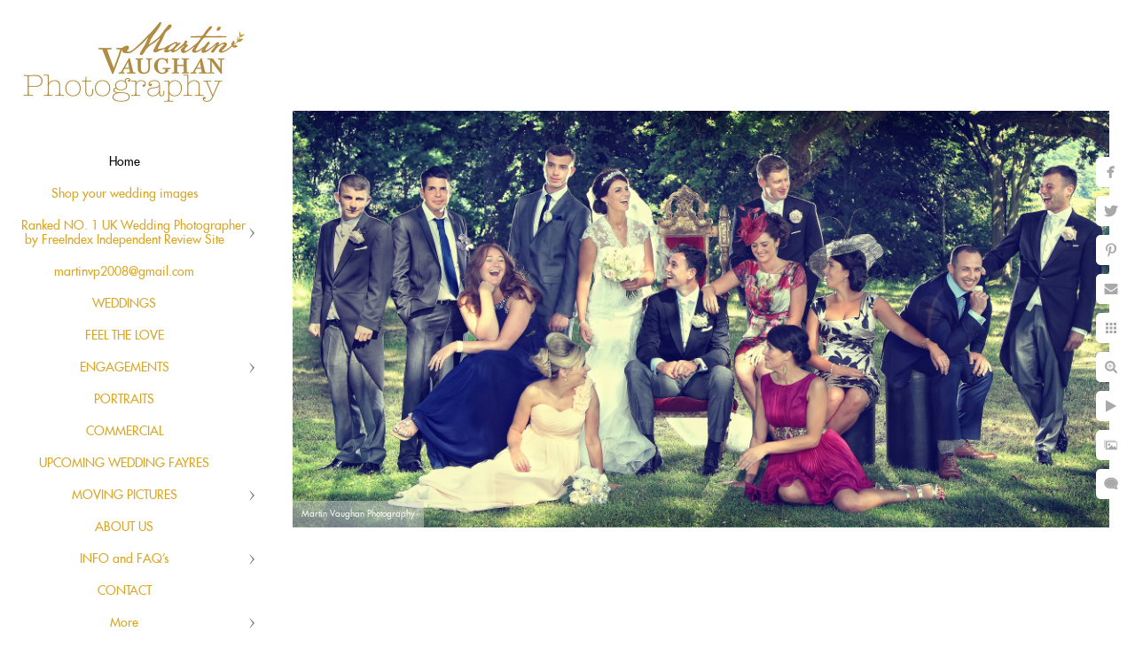

--- FILE ---
content_type: text/html; charset=utf-8
request_url: https://www.martinvaughanphotography.com/vanity-fair-style-wedding-group-photography
body_size: 4816
content:
<!DOCTYPE html><!-- site by Good Gallery, www.goodgallery.com --><html class="no-js GalleryPage"><head><title>Vanity Fair style wedding group phototgraphy</title><link rel=dns-prefetch href=//cdn.goodgallery.com><link rel=dns-prefetch href=//www.google-analytics.com><link rel="shortcut icon" href=//cdn.goodgallery.com/64ea925a-3095-4570-9a21-aa90bf158c17/logo/21jyl7t6/north-wales-wedding-photography.ico><meta name=robots content=noarchive><link rel=canonical href=https://www.martinvaughanphotography.com/vanity-fair-style-wedding-group-photography><style>.YB:before{content:attr(data-c);display:block;height:150em}</style><link rel=stylesheet media=print onload="if(media!='all')media='all'" href=//cdn.goodgallery.com/64ea925a-3095-4570-9a21-aa90bf158c17/d/Desktop-gTZtStfI7hCOnJ276DhHMQ-2-m9r0gNjXVrGJpqECLMtxUw.css><script src=//cdn.goodgallery.com/64ea925a-3095-4570-9a21-aa90bf158c17/p/bundle-2teHGVEHG23F7yH4EM4Vng-20250629021656.js></script><script src=//cdn.goodgallery.com/64ea925a-3095-4570-9a21-aa90bf158c17/d/PageData-374y1qs8-7ee90d3c-a107-400b-a50b-60903dbfc416-m9r0gNjXVrGJpqECLMtxUw-2.js></script><!--[if lt IE 9]><script src=/admin/Scripts/jQuery.XDomainRequest.js></script><![endif]--><meta property=og:url content=https://www.martinvaughanphotography.com/vanity-fair-style-wedding-group-photography><meta property=og:type content=website><meta property=og:site_name content=""><meta property=og:image content=https://cdn.goodgallery.com/64ea925a-3095-4570-9a21-aa90bf158c17/r/1024/21jyle2i/vanity-fair-style-wedding-group-photography.jpg><meta property=og:title content="Vanity Fair style wedding group phototgraphy"><meta property=og:description><script type=application/ld+json>{ "@context": "http://schema.org", "@type": "BreadcrumbList", "itemListElement": [ { "@type": "ListItem", "position": "1", "item": { "@id": "https://www.martinvaughanphotography.com/", "name": "Home" } } ] }</script><style data-id=inline>html.js,html.js body{margin:0;padding:0}.elementContainer img{width:100%}ul.GalleryUIMenu{list-style:none;margin:0;padding:0}ul.GalleryUIMenu a{text-decoration:none}ul.GalleryUIMenu li{position:relative;white-space:nowrap}.GalleryUISiteNavigation{background-color:rgba(255,255,255,1);width:300px}.GalleryUIMenuTopLevel .GalleryUIMenu{display:inline-block}ul.GalleryUIMenu li,div.GalleryUIMenuSubMenuDiv li{text-transform:none}.GalleryUIMenuTopLevel .GalleryUIMenu > li{padding:10px 15px 10px 15px;border:0 solid #FFFFFF;border-left-width:0;border-top-width:0;white-space:normal;text-align:center}.GalleryUIMenu > li{color:#DAA520;background-color:rgba(255,255,255,1);font-size:14px;;position:relative}.GalleryUIMenu > li > a{color:#DAA520}.GalleryUIMenu > li.Active > a{color:#000000}.GalleryUIMenu > li.Active{color:#000000;background-color:rgba(255,255,255,1)}span.SubMenuArrow,span.SubMenuArrowLeft,span.SubMenuArrowRight,span.SubMenuArrowUp,span.SubMenuArrowDown{display:block;position:absolute;top:50%;right:10px;margin-top:-6px;height:12px;width:12px;background-color:transparent}span.SubMenuArrowSizing{display:inline-block;width:22px;height:12px;opacity:0;margin-right:-2px}.GalleryUISiteNavigation{position:fixed;top:0;left:0}.GalleryUIMenuTopLevel .GalleryUIMenu{width:300px}.GalleryUISiteNavigation{height:100%}html{font-family:'Futura Extended',sans-serif}@font-face{font-display:swap;font-family:'Futura Extended';src:local('Futura Extended'),url(https://cdn.goodgallery.com/GoogleFont/Futura/Futura%20Extended.ttf) format('truetype')}.GalleryUIMenu,.GalleryUIMenu a{font-family:'Futura Extended',sans-serif}@font-face{font-display:swap;font-family:'Futura Extended';src:local('Futura Extended'),url(https://cdn.goodgallery.com/GoogleFont/Futura/Futura%20Extended.ttf) format('truetype')}.PageTemplateText,.CaptionContainer,.PageInformationArea,.GGTextContent{font-family:'Futura Extended',sans-serif}@font-face{font-display:swap;font-family:'Futura Extended';src:local('Futura Extended'),url(https://cdn.goodgallery.com/GoogleFont/Futura/Futura%20Extended.ttf) format('truetype')}h1,h2,h3,h4,h5,h6{font-family:'Futura Extended',sans-serif;font-weight:700}@font-face{font-display:swap;font-family:'Futura Extended';src:local('Futura Extended'),url(https://cdn.goodgallery.com/GoogleFont/Futura/Futura%20Extended.ttf) format('truetype')}.GalleryUIContainer .NameMark{font-family:'Futura Extended',sans-serif}@font-face{font-display:swap;font-family:'Futura Extended';src:local('Futura Extended'),url(https://cdn.goodgallery.com/GoogleFont/Futura/Futura%20Extended.ttf) format('truetype')}.GalleryMenuContent .GGMenuPageHeading{font-family:'Futura Extended',sans-serif}@font-face{font-display:swap;font-family:'Futura Extended';src:local('Futura Extended'),url(https://cdn.goodgallery.com/GoogleFont/Futura/Futura%20Extended.ttf) format('truetype')}.GMLabel{font-family:'Futura Extended',sans-serif}@font-face{font-display:swap;font-family:'Futura Extended';src:local('Futura Extended'),url(https://cdn.goodgallery.com/GoogleFont/Futura/Futura%20Extended.ttf) format('truetype')}.GMTagline{font-family:'Futura Extended',sans-serif}@font-face{font-display:swap;font-family:'Futura Extended';src:local('Futura Extended'),url(https://cdn.goodgallery.com/GoogleFont/Futura/Futura%20Extended.ttf) format('truetype')}div.GGForm label.SectionHeading{font-family:'Futura Extended',sans-serif}@font-face{font-display:swap;font-family:'Futura Extended';src:local('Futura Extended'),url(https://cdn.goodgallery.com/GoogleFont/Futura/Futura%20Extended.ttf) format('truetype')}.GGHamburgerMenuLabel{font-family:'Futura Extended',sans-serif}@font-face{font-display:swap;font-family:'Futura Extended';src:local('Futura Extended'),url(https://cdn.goodgallery.com/GoogleFont/Futura/Futura%20Extended.ttf) format('truetype')}h2{font-family:'Futura Extended',sans-serif;font-weight:700}@font-face{font-display:swap;font-family:'Futura Extended';src:local('Futura Extended'),url(https://cdn.goodgallery.com/GoogleFont/Futura/Futura%20Extended.ttf) format('truetype')}h3{font-family:'Futura Extended',sans-serif;font-weight:700}@font-face{font-display:swap;font-family:'Futura Extended';src:local('Futura Extended'),url(https://cdn.goodgallery.com/GoogleFont/Futura/Futura%20Extended.ttf) format('truetype')}h4{font-family:'Futura Extended',sans-serif;font-weight:700}@font-face{font-display:swap;font-family:'Futura Extended';src:local('Futura Extended'),url(https://cdn.goodgallery.com/GoogleFont/Futura/Futura%20Extended.ttf) format('truetype')}h5{font-family:'Futura Extended',sans-serif;font-weight:700}@font-face{font-display:swap;font-family:'Futura Extended';src:local('Futura Extended'),url(https://cdn.goodgallery.com/GoogleFont/Futura/Futura%20Extended.ttf) format('truetype')}h6{font-family:'Futura Extended',sans-serif;font-weight:700}@font-face{font-display:swap;font-family:'Futura Extended';src:local('Futura Extended'),url(https://cdn.goodgallery.com/GoogleFont/Futura/Futura%20Extended.ttf) format('truetype')}h1{line-height:1.45;text-transform:none;text-align:left;letter-spacing:0}h2{line-height:1.45;text-transform:none;text-align:left;letter-spacing:0}h3{line-height:1.45;text-transform:none;text-align:left;letter-spacing:0}h4{line-height:1.45;text-transform:none;text-align:left;letter-spacing:0}h5{line-height:1.45;text-transform:none;text-align:left;letter-spacing:0}h6{line-height:1.45;text-transform:none;text-align:left;letter-spacing:0}.PageTemplateText,.CaptionContainer,.PageInformationArea,.GGTextContent{line-height:1.45;text-transform:none;text-align:left}ul.GGBottomNavigation span{font-family:'Futura Extended',sans-serif}@font-face{font-display:swap;font-family:'Futura Extended';src:local('Futura Extended'),url(https://cdn.goodgallery.com/GoogleFont/Futura/Futura%20Extended.ttf) format('truetype')}.GGTextContent .GGBreadCrumbs .GGBreadCrumb,.GGTextContent .GGBreadCrumb span{font-family:'Futura Extended',sans-serif}@font-face{font-display:swap;font-family:'Futura Extended';src:local('Futura Extended'),url(https://cdn.goodgallery.com/GoogleFont/Futura/Futura%20Extended.ttf) format('truetype')}</style><body data-page-type=gallery class=GalleryUIContainer data-page-id=7ee90d3c-a107-400b-a50b-60903dbfc416 data-tags="" data-menu-hash=m9r0gNjXVrGJpqECLMtxUw data-settings-hash=gTZtStfI7hCOnJ276DhHMQ data-fotomotoid="" data-imglocation="//cdn.goodgallery.com/64ea925a-3095-4570-9a21-aa90bf158c17/" data-cdn=//cdn.goodgallery.com/64ea925a-3095-4570-9a21-aa90bf158c17 data-stoken=374y1qs8 data-settingstemplateid=""><div class=GalleryUIContentParent data-pretagged=true><div class=GalleryUIContentContainer data-pretagged=true><div class=GalleryUIContent data-pretagged=true><div class=CanvasContainer data-id=0q0hgmoko5w data-pretagged=true style=overflow:hidden><div class=imgContainer style=position:absolute><div class=dummy style=padding-top:51.075%></div><div class=elementContainer style=position:absolute;top:0;bottom:0;left:0;right:0;overflow:hidden><picture><source type=image/jpeg sizes=132vw srcset="//cdn.goodgallery.com/64ea925a-3095-4570-9a21-aa90bf158c17/r/0200/21jyle2i/vanity-fair-style-wedding-group-photography.jpg 200w, //cdn.goodgallery.com/64ea925a-3095-4570-9a21-aa90bf158c17/r/0300/21jyle2i/vanity-fair-style-wedding-group-photography.jpg 300w, //cdn.goodgallery.com/64ea925a-3095-4570-9a21-aa90bf158c17/r/0480/21jyle2i/vanity-fair-style-wedding-group-photography.jpg 480w, //cdn.goodgallery.com/64ea925a-3095-4570-9a21-aa90bf158c17/r/0640/21jyle2i/vanity-fair-style-wedding-group-photography.jpg 640w, //cdn.goodgallery.com/64ea925a-3095-4570-9a21-aa90bf158c17/r/0800/21jyle2i/vanity-fair-style-wedding-group-photography.jpg 800w, //cdn.goodgallery.com/64ea925a-3095-4570-9a21-aa90bf158c17/r/1024/21jyle2i/vanity-fair-style-wedding-group-photography.jpg 1024w, //cdn.goodgallery.com/64ea925a-3095-4570-9a21-aa90bf158c17/r/1280/21jyle2i/vanity-fair-style-wedding-group-photography.jpg 1280w, //cdn.goodgallery.com/64ea925a-3095-4570-9a21-aa90bf158c17/r/1600/21jyle2i/vanity-fair-style-wedding-group-photography.jpg 1600w, //cdn.goodgallery.com/64ea925a-3095-4570-9a21-aa90bf158c17/r/1920/21jyle2i/vanity-fair-style-wedding-group-photography.jpg 1920w, //cdn.goodgallery.com/64ea925a-3095-4570-9a21-aa90bf158c17/r/2560/21jyle2i/vanity-fair-style-wedding-group-photography.jpg 2560w, //cdn.goodgallery.com/64ea925a-3095-4570-9a21-aa90bf158c17/r/3200/21jyle2i/vanity-fair-style-wedding-group-photography.jpg 3200w"><img src=//cdn.goodgallery.com/64ea925a-3095-4570-9a21-aa90bf158c17/r/1024/21jyle2i/vanity-fair-style-wedding-group-photography.jpg draggable=false alt="Vanity Fair style wedding group phototgraphy" title="Vanity Fair style wedding group phototgraphy" srcset="//cdn.goodgallery.com/64ea925a-3095-4570-9a21-aa90bf158c17/r/1024/21jyle2i/vanity-fair-style-wedding-group-photography.jpg, //cdn.goodgallery.com/64ea925a-3095-4570-9a21-aa90bf158c17/r/2560/21jyle2i/vanity-fair-style-wedding-group-photography.jpg 2x" loading=lazy></picture></div></div></div></div></div><div class=prev></div><div class=next></div><span class="prev SingleImageHidden"></span><span class="next SingleImageHidden"></span><div class=GalleryUIThumbnailPanelContainerParent></div></div><div class=GalleryUISiteNavigation><a href="/" class=NavigationLogoTarget><img src=https://logocdn.goodgallery.com/64ea925a-3095-4570-9a21-aa90bf158c17/520x0/21jz6687/north-wales-wedding-photography-1.jpg alt="North Wales Wedding Photography" title="North Wales Wedding Photography" border=0 style="padding:20px 20px 40px 20px" height=101 width=260></a><div class=GalleryUIMenuTopLevel data-predefined=true><div class=GalleryUIMenuContainer data-predefined=true><ul class=GalleryUIMenu data-predefined=true><li data-pid=7ee90d3c-a107-400b-a50b-60903dbfc416><a href="/">Home</a><span class=SubMenuArrowSizing> </span><li data-pid=5ee8c8ac-b7bb-473b-b45a-4077ae960c83><a href=/shop-wedding-images>Shop your wedding images</a><span class=SubMenuArrowSizing> </span><li data-pid=5f8415d4-c164-4cd2-943f-fa22bc0b2e52><a href=/ranked-1-uk-wedding-photographer-freeindex-independent-review-site>Ranked NO. 1 UK Wedding Photographer by FreeIndex Independent Review Site</a><span class=SubMenuArrow> </span><span class=SubMenuArrowSizing> </span><li data-pid=63cb235f-3768-404c-9578-4b00280dfb3c><a href=mailto:martinvp2008@gmail.com>martinvp2008@gmail.com</a><span class=SubMenuArrowSizing> </span><li data-pid=96ac7bf0-2bac-4c94-a6b4-4f14aafd11ee><a href=/weddings>WEDDINGS</a><span class=SubMenuArrowSizing> </span><li data-pid=f949f691-f722-4497-8302-55753b2ea893><a href=/feel-love>FEEL THE LOVE</a><span class=SubMenuArrowSizing> </span><li data-pid=74400f8b-c3c8-4aa1-a772-6569958d7eac><a href=/engagements>ENGAGEMENTS</a><span class=SubMenuArrow> </span><span class=SubMenuArrowSizing> </span><li data-pid=1361f017-32af-41c0-b9a8-c17e85ed9742><a href=/portraits>PORTRAITS</a><span class=SubMenuArrowSizing> </span><li data-pid=299d2ade-8d77-4019-976b-9026eb1a4b41><a href=/commercial>COMMERCIAL</a><span class=SubMenuArrowSizing> </span><li data-pid=d5336ed0-376d-4b67-a3d2-0020471a3fb3><a href=/upcoming-wedding-fayres>UPCOMING WEDDING FAYRES</a><span class=SubMenuArrowSizing> </span><li data-pid=a502380e-098c-4fa1-9920-996e11b9d4e0><a href=/moving-pictures>MOVING PICTURES</a><span class=SubMenuArrow> </span><span class=SubMenuArrowSizing> </span><li data-pid=7f17f0cc-515d-44ad-a1cb-29ef5ed00600><a href=/us>ABOUT US</a><span class=SubMenuArrowSizing> </span><li data-pid=a359bf96-a13a-4399-b61b-6d9d0cac5fa2><a href=/info-faqs>INFO and FAQ's</a><span class=SubMenuArrow> </span><span class=SubMenuArrowSizing> </span><li data-pid=9358a7e3-68b5-4770-b27a-d579671599dd><a href=/contact>CONTACT</a><span class=SubMenuArrowSizing> </span><li data-pid=d1e98794-9604-4664-871b-6c744c8deafb class="TypeMenuHTML SocialNetwork"><span class=SubMenuArrowSizing> </span></ul></div></div></div><div class=GalleryUIMenuSubLevel style=opacity:0;display:none;z-index:10101 data-pid=5f8415d4-c164-4cd2-943f-fa22bc0b2e52><div class=GalleryUIMenuContainer><ul class=GalleryUIMenu><li data-pid=cc9097be-cb50-46f1-ba21-889229b4b659><a href=/ranked-1-uk-wedding-photographer-freeindex-independent-review-site/privacy-policy>PRIVACY POLICY</a><li data-pid=fd53be1f-0afc-4283-8714-eec829f0ca44><a href=https://www.freeindex.co.uk/profile(martin-vaughan-photography)_261923.htm>Our reviews "Feel the Love"</a></ul></div></div><div class=GalleryUIMenuSubLevel style=opacity:0;display:none;z-index:10101 data-pid=74400f8b-c3c8-4aa1-a772-6569958d7eac><div class=GalleryUIMenuContainer><ul class=GalleryUIMenu><li data-pid=d976abf7-9a24-42ff-93e6-c8067741c128><a href=/engagements/engagement-shoots>Engagement shoots</a></ul></div></div><div class=GalleryUIMenuSubLevel style=opacity:0;display:none;z-index:10101 data-pid=a502380e-098c-4fa1-9920-996e11b9d4e0><div class=GalleryUIMenuContainer><ul class=GalleryUIMenu><li data-pid=844a451a-5c77-4f49-b950-01d8b0812472><a href=/moving-pictures/valentines-day-2018>Valentines Day 2018</a><li data-pid=a1d268ef-0098-479b-9a29-a606efccb13e><a href=/moving-pictures/count-blessings>Count your blessings</a><li data-pid=05048ce1-2497-4879-aa63-49e43f055939><a href=/moving-pictures/awesome-2016>Our awesome 2016!</a><li data-pid=e2458857-2d90-4f86-bd5f-c99da559d364><a href=/moving-pictures/need-dance>I need to Dance</a><li data-pid=8deb6a21-8c00-4d7a-9fdc-e3d2c654820b><a href=/moving-pictures/soughton-hall-wedding>Soughton Hall Wedding</a><li data-pid=3b4409e0-b26f-4b6e-ab67-5a20e60b74f8><a href=/moving-pictures/priodas-anhygoel-portmeirion-2016>Priodas anhygoel Portmeirion 2016</a><li data-pid=633dca5c-d8a7-48df-ae13-4fe7f145aed9><a href=/moving-pictures/life-2015>Life in 2015</a><li data-pid=cd70c075-78f8-4746-822f-3599dc360c4c><a href=/moving-pictures/life-2014>Life in 2014</a><li data-pid=b0ba24a7-2d01-475d-9f5e-1e1b3018fd94><a href=/moving-pictures/chateau-rhianfa-wedding>Chateau Rhianfa wedding</a><li data-pid=0b50e7f6-a643-481b-8355-9101d2d01a7c><a href=/moving-pictures/quay-hotel-spa-wedding>Quay Hotel and Spa Wedding</a><li data-pid=7e3935d4-99bf-4bd9-8e83-e95d88a05078><a href=/moving-pictures/ultimate-dancers>Ultimate Dancers</a><li data-pid=32720fc8-264f-4994-abb1-66ed82030619><a href=/moving-pictures/portmeirion-wedding-video>Portmeirion Wedding Video</a><li data-pid=631788f6-97ec-4314-9310-5552dd67cf0b><a href=/moving-pictures/small-summer-wedding-portmeirion>Small summer wedding Portmeirion</a><li data-pid=9686388e-5c1d-49cc-93da-9f2a67b8db86><a href=/moving-pictures/north-wales-weddings>North Wales weddings</a><li data-pid=e835dd5d-d1ba-469a-8ab8-37489d9d56b4><a href=/moving-pictures/grosvenor-pulford-wedding>Grosvenor Pulford Wedding</a><li data-pid=045283c6-5d99-4fd1-9580-22acab7c605f><a href=/moving-pictures/rydal-penrhos-rugby>Rydal Penrhos Rugby</a></ul></div></div><div class=GalleryUIMenuSubLevel style=opacity:0;display:none;z-index:10101 data-pid=a359bf96-a13a-4399-b61b-6d9d0cac5fa2><div class=GalleryUIMenuContainer><ul class=GalleryUIMenu><li data-pid=2a33823f-8d6f-4f8b-bc3e-42aaaf261d4b><a href=/info-faqs/prices-packages>Prices and Packages</a><li data-pid=5ad9e762-dc9b-47b9-a33f-077e13afdfc3><a href=/info-faqs/privacy-policy>Privacy Policy</a><li data-pid=99771886-6193-418d-8486-b53b34415e82><a href=/info-faqs/frequently-asked-questions>Frequently Asked questions</a><li data-pid=034a1255-6038-48c2-8410-013c6b311e53><a href=/info-faqs/people-work>People we work with</a><li data-pid=4a4433e5-a0c5-48bd-a2e7-c83ea345dd13><a href=/info-faqs/wedding-photography-contract>Wedding Photography Contract</a></ul></div></div><div class="GGCaption YB"><div class="CaptionContainer GGTextContent"><span><div class=GGBreadCrumbs><div class=GGBreadCrumb><a href="/" title=Home><span>Home</span></a> »</div><div class=GGBreadCrumb><span></span></div></div><h1>Vanity Fair style wedding group phototgraphy</h1>This is how we roll when it comes to group shots...who wants boring line ups when a shot can be cool and stylish and contemporary all at the same time. Rob and Rachel and their sisters and brothers were fabulous in this shot.<p>Location: <a href="http://maps.google.com/maps?q=Caerhun Hall, Conwy LL32 8HX" target=blank rel="noopener noreferrer">Caerhun Hall, Conwy LL32 8HX</a>.<ul class=GGBottomNavigation><li><a href=/shop-wedding-images title="Shop your wedding images"><span>Shop&nbsp;your&nbsp;wedding&nbsp;images</span></a><li><a href=/ranked-1-uk-wedding-photographer-freeindex-independent-review-site title="Ranked NO. 1 UK Wedding Photographer by FreeIndex Independent Review Site"><span>Ranked&nbsp;NO.&nbsp;1&nbsp;UK&nbsp;Wedding&nbsp;Photographer&nbsp;by&nbsp;FreeIndex&nbsp;Independent&nbsp;Review&nbsp;Site</span></a><li><a href=/weddings title="WEDDINGS in North Wales photographed by Martin Vaughan"><span>WEDDINGS</span></a><li><a href=/feel-love title="FEEL THE LOVE"><span>FEEL&nbsp;THE&nbsp;LOVE</span></a><li><a href=/engagements title="ENGAGEMENT shoots in North Wales photographed by Martin Vaughan"><span>ENGAGEMENTS</span></a><li><a href=/portraits title="PORTRAITS shot by Martin Vaughan Photography North Wales"><span>PORTRAITS</span></a><li><a href=/commercial title="COMMERCIAL photography by Martin Vaughan North Wales"><span>COMMERCIAL</span></a><li><a href=/upcoming-wedding-fayres title="UPCOMING WEDDING FAYRES"><span>UPCOMING&nbsp;WEDDING&nbsp;FAYRES</span></a><li><a href=/moving-pictures title="MOVING PICTURES videos of wedding photographs by Martin Vaughan"><span>MOVING&nbsp;PICTURES</span></a><li><a href=/us title="ABOUT US"><span>ABOUT&nbsp;US</span></a><li><a href=/info-faqs title="INFO and FAQ's"><span>INFO&nbsp;and&nbsp;FAQ's</span></a><li><a href=/contact title="CONTACT details for Martin Vaughan photography North Wales"><span>CONTACT</span></a></ul></span></div></div>

--- FILE ---
content_type: text/html; charset=utf-8
request_url: https://www.martinvaughanphotography.com/?IsAjax=1
body_size: 48405
content:
<!DOCTYPE html><!-- site by Good Gallery, www.goodgallery.com -->
<html class="no-js GalleryPage ">
<head>
<title>Martin Vaughan Photography / Weddings, weddings, weddings and some commercial</title>
<meta name="description" content="Stylish beautiful wedding photography. North Wales, Cheshire, UK wedding photographer. Ranked no.1 (Freeindex)" />
<link rel="dns-prefetch" href="//cdn.goodgallery.com" /><link rel="dns-prefetch" href="//www.google-analytics.com" />
<link rel="shortcut icon" href="//cdn.goodgallery.com/64ea925a-3095-4570-9a21-aa90bf158c17/logo/21jyl7t6/north-wales-wedding-photography.ico" />

 <meta name="robots" content="noarchive" /> 	 <link rel="canonical" href="https://www.martinvaughanphotography.com" />
 <style type="text/css">.YB:before{content: attr(data-c);display: block;height: 150em;}</style><link rel="stylesheet" type="text/css" media="print" onload="if(media!='all')media='all'" href="//cdn.goodgallery.com/64ea925a-3095-4570-9a21-aa90bf158c17/d/Desktop-gTZtStfI7hCOnJ276DhHMQ-2-m9r0gNjXVrGJpqECLMtxUw.css" />
<script type="text/javascript" src="//cdn.goodgallery.com/64ea925a-3095-4570-9a21-aa90bf158c17/p/bundle-2teHGVEHG23F7yH4EM4Vng-20250629021656.js"></script>
<script type="text/javascript" src="//cdn.goodgallery.com/64ea925a-3095-4570-9a21-aa90bf158c17/d/PageData-374y1qs8-7ee90d3c-a107-400b-a50b-60903dbfc416-m9r0gNjXVrGJpqECLMtxUw-2.js"></script>
<!--[if lt IE 9]><script type="text/javascript" src="/admin/Scripts/jQuery.XDomainRequest.js"></script><![endif]-->

<meta property="og:url" content="https://www.martinvaughanphotography.com" />
<meta property="og:type" content="website" />
<meta property="og:site_name" content="" />
<meta property="og:image" content="https://cdn.goodgallery.com/64ea925a-3095-4570-9a21-aa90bf158c17/s/0200/37bcgded/chateau-rhianfa-charlotte-paul-september-2025.jpg"/><meta property="og:image" content="https://cdn.goodgallery.com/64ea925a-3095-4570-9a21-aa90bf158c17/s/0200/376aal29/portmeirion-wedding-nia-aron-martin-vaughan-photography.jpg"/><meta property="og:image" content="https://cdn.goodgallery.com/64ea925a-3095-4570-9a21-aa90bf158c17/s/0200/379leilf/qymautmwa0q.jpg"/><meta property="og:image" content="https://cdn.goodgallery.com/64ea925a-3095-4570-9a21-aa90bf158c17/s/0200/379iewvg/plas-newydd-national-trust-wedding-photographs.jpg"/><meta property="og:image" content="https://cdn.goodgallery.com/64ea925a-3095-4570-9a21-aa90bf158c17/s/0200/32rl523o/peckforton-castle-wedding-photography.jpg"/><meta property="og:image" content="https://cdn.goodgallery.com/64ea925a-3095-4570-9a21-aa90bf158c17/s/0200/379lzhfy/chateau-rhianfa-wedding-lauren-gethin.jpg"/><meta property="og:image" content="https://cdn.goodgallery.com/64ea925a-3095-4570-9a21-aa90bf158c17/s/0200/2xwii4n0/llangollen-wedding-photography.jpg"/><meta property="og:image" content="https://cdn.goodgallery.com/64ea925a-3095-4570-9a21-aa90bf158c17/s/0200/2taqguh9/st-georges-hotel-llandudno-wedding-photography.jpg"/><meta property="og:image" content="https://cdn.goodgallery.com/64ea925a-3095-4570-9a21-aa90bf158c17/s/0200/2te5plkg/portmeirion-village-wedding-photography.jpg"/><meta property="og:image" content="https://cdn.goodgallery.com/64ea925a-3095-4570-9a21-aa90bf158c17/s/0200/2tl34yio/royal-victoria-wedding-photographer-llanberis.jpg"/><meta property="og:image" content="https://cdn.goodgallery.com/64ea925a-3095-4570-9a21-aa90bf158c17/s/0200/2owdq14c/doubletree-hilton-chester-wedding-photographer.jpg"/><meta property="og:image" content="https://cdn.goodgallery.com/64ea925a-3095-4570-9a21-aa90bf158c17/s/0200/32kx4skf/wedding-cigars.jpg"/><meta property="og:image" content="https://cdn.goodgallery.com/64ea925a-3095-4570-9a21-aa90bf158c17/s/0200/2tb5xexf/st-georges-llandudno-north-wales-wedding-photography.jpg"/><meta property="og:image" content="https://cdn.goodgallery.com/64ea925a-3095-4570-9a21-aa90bf158c17/s/0200/2thp2u0r/bodrhyddan-hall-north-wales-wedding-photographer.jpg"/><meta property="og:image" content="https://cdn.goodgallery.com/64ea925a-3095-4570-9a21-aa90bf158c17/s/0200/2t4dulme/carden-park-north-wales-wedding-photographer.jpg"/><meta property="og:image" content="https://cdn.goodgallery.com/64ea925a-3095-4570-9a21-aa90bf158c17/s/0200/2tb5xfo7/soughton-hall-north-wales-wedding-photographer-cheshire.jpg"/><meta property="og:image" content="https://cdn.goodgallery.com/64ea925a-3095-4570-9a21-aa90bf158c17/s/0200/2tb5xf8q/cheshire-north-wales-wedding-photographer.jpg"/><meta property="og:image" content="https://cdn.goodgallery.com/64ea925a-3095-4570-9a21-aa90bf158c17/s/0200/2tkqneuw/quay-hotel-spa-wedding-photography.jpg"/><meta property="og:image" content="https://cdn.goodgallery.com/64ea925a-3095-4570-9a21-aa90bf158c17/s/0200/2tl34yhx/portmeirion-wedding-photography-north-wales.jpg"/><meta property="og:image" content="https://cdn.goodgallery.com/64ea925a-3095-4570-9a21-aa90bf158c17/s/0200/2tl34ykt/royal-victoria-hotel-llanberis-wedding-photographer.jpg"/><meta property="og:image" content="https://cdn.goodgallery.com/64ea925a-3095-4570-9a21-aa90bf158c17/s/0200/2tb5xeo8/north-wales-wedding-photographer-best-aisle-shot-ever.jpg"/><meta property="og:image" content="https://cdn.goodgallery.com/64ea925a-3095-4570-9a21-aa90bf158c17/s/0200/2taqguvd/soughton-hall-north-wales-wedding-photographer.jpg"/><meta property="og:image" content="https://cdn.goodgallery.com/64ea925a-3095-4570-9a21-aa90bf158c17/s/0200/2t61z70f/menai-bridge-hen-blas-north-wales-wedding-photographer.jpg"/><meta property="og:image" content="https://cdn.goodgallery.com/64ea925a-3095-4570-9a21-aa90bf158c17/s/0200/2t9a2uzn/portmeirion-wedding-photographer.jpg"/><meta property="og:image" content="https://cdn.goodgallery.com/64ea925a-3095-4570-9a21-aa90bf158c17/s/0200/2oxnl2rw/treaddur-bay-hotel-wedding-photography.jpg"/><meta property="og:image" content="https://cdn.goodgallery.com/64ea925a-3095-4570-9a21-aa90bf158c17/s/0200/2tb5xfa7/soughton-hall-cheshire-wedding-photographer.jpg"/><meta property="og:image" content="https://cdn.goodgallery.com/64ea925a-3095-4570-9a21-aa90bf158c17/s/0200/21jz89us/wedding-photographer-north-wales-cool.jpg"/><meta property="og:image" content="https://cdn.goodgallery.com/64ea925a-3095-4570-9a21-aa90bf158c17/s/0200/2oxme6kj/portmeirion-wedding-photography-unique.jpg"/><meta property="og:image" content="https://cdn.goodgallery.com/64ea925a-3095-4570-9a21-aa90bf158c17/s/0200/2fk6yp4m/north-wales-cheshire-wedding-photography.jpg"/><meta property="og:image" content="https://cdn.goodgallery.com/64ea925a-3095-4570-9a21-aa90bf158c17/s/0200/21jylemr/blaenau-ffestiniog-railway-portmeirion-wedding-photographs.jpg"/><meta property="og:image" content="https://cdn.goodgallery.com/64ea925a-3095-4570-9a21-aa90bf158c17/s/0200/2fk6yp1x/chateau-rhianfa-wedding-photography-martin-vaughan-photography.jpg"/><meta property="og:image" content="https://cdn.goodgallery.com/64ea925a-3095-4570-9a21-aa90bf158c17/s/0200/2tkyzbv8/portmeirion-game-thrones-snow-queen-bride-wedding-photography.jpg"/><meta property="og:image" content="https://cdn.goodgallery.com/64ea925a-3095-4570-9a21-aa90bf158c17/s/0200/2fpc5uko/caer-rhun-hall-north-wales-best-wedding-photographer-martin-vaughan.jpg"/><meta property="og:image" content="https://cdn.goodgallery.com/64ea925a-3095-4570-9a21-aa90bf158c17/s/0200/21k261dw/wedding-photographs-bridal-flower-bouquet-conwy-north-wales.jpg"/><meta property="og:image" content="https://cdn.goodgallery.com/64ea925a-3095-4570-9a21-aa90bf158c17/s/0200/2owdq14w/henblas-north-wales-wedding-photography.jpg"/><meta property="og:image" content="https://cdn.goodgallery.com/64ea925a-3095-4570-9a21-aa90bf158c17/s/0200/2fk9cn4t/caer-rhun-hall-north-wales-best-wedding-photographer.jpg"/>
<script type="application/ld+json">{ "@context": "http://schema.org", "@type": "BreadcrumbList", "itemListElement": [ { "@type": "ListItem", "position": "1", "item": { "@id": "https://www.martinvaughanphotography.com/", "name": "Home" } } ] }</script>

<style type="text/css" data-id="inline">
html.js, html.js body {margin:0;padding:0;}
div.ThumbnailPanelThumbnailContainer div.Placeholder, div.ThumbnailPanelThumbnailContainer .CVThumb {position: absolute;left: 0px;top: 0px;height: 100%;width: 100%;border: 0px} div.ThumbnailPanelThumbnailContainer .CVThumb {text-align: center} div.ThumbnailPanelThumbnailContainer .CVThumb img {max-width: 100%;width: 100%;border: 0px} span.ThumbnailPanelEntityLoaded div.Placeholder {display: none;}
html.no-js .CVThumb img {opacity:0} div.ThumbnailPanelThumbnailContainer {overflow:hidden;position:absolute;top:0px;left:0px} .YB:before{content: attr(data-c);display: block;height: 150em;width:100%;background-color:#FFFFFF;position:fixed;z-index:9999;}
.GalleryUIThumbnailPanelContainerParent {background-color:#FFFFFF}
ul.GalleryUIMenu {list-style: none;margin: 0;padding: 0} ul.GalleryUIMenu a {text-decoration: none} ul.GalleryUIMenu li {position: relative; white-space: nowrap}
.GalleryUISiteNavigation {background-color: rgba(255, 255, 255, 1);width:300px}
.GalleryUIMenuTopLevel .GalleryUIMenu {display: inline-block} ul.GalleryUIMenu li, div.GalleryUIMenuSubMenuDiv li {text-transform:none}
.GalleryUIMenuTopLevel .GalleryUIMenu > li {padding: 10px 15px 10px 15px;border:0px solid #FFFFFF;border-left-width:0px;border-top-width:0px;white-space:normal;text-align:center}
.GalleryUIMenu > li {color:#DAA520;background-color:rgba(255, 255, 255, 1);font-size:14px;;position:relative}
.GalleryUIMenu > li > a {color:#DAA520} .GalleryUIMenu > li.Active > a {color:#000000}
.GalleryUIMenu > li.Active {color:#000000;background-color:rgba(255, 255, 255, 1)}
span.SubMenuArrow,span.SubMenuArrowLeft,span.SubMenuArrowRight,span.SubMenuArrowUp,span.SubMenuArrowDown {display:block;position:absolute;top:50%;right:10px;margin-top:-6px;height:12px;width:12px;background-color:transparent;} span.SubMenuArrowSizing {display:inline-block;width:22px;height:12px;opacity:0;margin-right:-2px;}

 .GalleryUISiteNavigation {position:fixed;top:0;left:0}
.GalleryUIMenuTopLevel .GalleryUIMenu {width:300px} .GalleryUISiteNavigation {height:100%}


html { font-family: 'Futura Extended', sans-serif ; } @font-face {     font-display:swap;font-family: 'Futura Extended';     src: local('Futura Extended'), url(https://cdn.goodgallery.com/GoogleFont/Futura/Futura%20Extended.ttf) format('truetype'); }
.GalleryUIMenu, .GalleryUIMenu a { font-family: 'Futura Extended', sans-serif ; } @font-face {     font-display:swap;font-family: 'Futura Extended';     src: local('Futura Extended'), url(https://cdn.goodgallery.com/GoogleFont/Futura/Futura%20Extended.ttf) format('truetype'); }
.PageTemplateText,.CaptionContainer,.PageInformationArea,.GGTextContent { font-family: 'Futura Extended', sans-serif ; } @font-face {     font-display:swap;font-family: 'Futura Extended';     src: local('Futura Extended'), url(https://cdn.goodgallery.com/GoogleFont/Futura/Futura%20Extended.ttf) format('truetype'); }
h1, h2, h3, h4, h5, h6 { font-family: 'Futura Extended', sans-serif ;font-weight:700; } @font-face {     font-display:swap;font-family: 'Futura Extended';     src: local('Futura Extended'), url(https://cdn.goodgallery.com/GoogleFont/Futura/Futura%20Extended.ttf) format('truetype'); }
.GalleryUIContainer .NameMark { font-family: 'Futura Extended', sans-serif ; } @font-face {     font-display:swap;font-family: 'Futura Extended';     src: local('Futura Extended'), url(https://cdn.goodgallery.com/GoogleFont/Futura/Futura%20Extended.ttf) format('truetype'); }
.GalleryMenuContent .GGMenuPageHeading { font-family: 'Futura Extended', sans-serif ; } @font-face {     font-display:swap;font-family: 'Futura Extended';     src: local('Futura Extended'), url(https://cdn.goodgallery.com/GoogleFont/Futura/Futura%20Extended.ttf) format('truetype'); }
.GMLabel { font-family: 'Futura Extended', sans-serif ; } @font-face {     font-display:swap;font-family: 'Futura Extended';     src: local('Futura Extended'), url(https://cdn.goodgallery.com/GoogleFont/Futura/Futura%20Extended.ttf) format('truetype'); }
.GMTagline { font-family: 'Futura Extended', sans-serif ; } @font-face {     font-display:swap;font-family: 'Futura Extended';     src: local('Futura Extended'), url(https://cdn.goodgallery.com/GoogleFont/Futura/Futura%20Extended.ttf) format('truetype'); }
div.GGForm label.SectionHeading { font-family: 'Futura Extended', sans-serif ; } @font-face {     font-display:swap;font-family: 'Futura Extended';     src: local('Futura Extended'), url(https://cdn.goodgallery.com/GoogleFont/Futura/Futura%20Extended.ttf) format('truetype'); }
.GGHamburgerMenuLabel { font-family: 'Futura Extended', sans-serif ; } @font-face {     font-display:swap;font-family: 'Futura Extended';     src: local('Futura Extended'), url(https://cdn.goodgallery.com/GoogleFont/Futura/Futura%20Extended.ttf) format('truetype'); }
h2 { font-family: 'Futura Extended', sans-serif ;font-weight:700; } @font-face {     font-display:swap;font-family: 'Futura Extended';     src: local('Futura Extended'), url(https://cdn.goodgallery.com/GoogleFont/Futura/Futura%20Extended.ttf) format('truetype'); }
h3 { font-family: 'Futura Extended', sans-serif ;font-weight:700; } @font-face {     font-display:swap;font-family: 'Futura Extended';     src: local('Futura Extended'), url(https://cdn.goodgallery.com/GoogleFont/Futura/Futura%20Extended.ttf) format('truetype'); }
h4 { font-family: 'Futura Extended', sans-serif ;font-weight:700; } @font-face {     font-display:swap;font-family: 'Futura Extended';     src: local('Futura Extended'), url(https://cdn.goodgallery.com/GoogleFont/Futura/Futura%20Extended.ttf) format('truetype'); }
h5 { font-family: 'Futura Extended', sans-serif ;font-weight:700; } @font-face {     font-display:swap;font-family: 'Futura Extended';     src: local('Futura Extended'), url(https://cdn.goodgallery.com/GoogleFont/Futura/Futura%20Extended.ttf) format('truetype'); }
h6 { font-family: 'Futura Extended', sans-serif ;font-weight:700; } @font-face {     font-display:swap;font-family: 'Futura Extended';     src: local('Futura Extended'), url(https://cdn.goodgallery.com/GoogleFont/Futura/Futura%20Extended.ttf) format('truetype'); }
h1 { line-height: 1.45; text-transform: none; text-align: left; letter-spacing: 0px; }
h2 { line-height: 1.45; text-transform: none; text-align: left; letter-spacing: 0px;  }
h3 { line-height: 1.45; text-transform: none; text-align: left; letter-spacing: 0px; }
h4 { line-height: 1.45; text-transform: none; text-align: left; letter-spacing: 0px; }
h5 { line-height: 1.45; text-transform: none; text-align: left; letter-spacing: 0px; }
h6 { line-height: 1.45; text-transform: none; text-align: left; letter-spacing: 0px; }
.PageTemplateText,.CaptionContainer,.PageInformationArea,.GGTextContent { line-height: 1.45; text-transform: none; text-align: left; }
ul.GGBottomNavigation span { font-family: 'Futura Extended', sans-serif ; } @font-face {     font-display:swap;font-family: 'Futura Extended';     src: local('Futura Extended'), url(https://cdn.goodgallery.com/GoogleFont/Futura/Futura%20Extended.ttf) format('truetype'); }
.GGTextContent .GGBreadCrumbs .GGBreadCrumb, .GGTextContent .GGBreadCrumb span { font-family: 'Futura Extended', sans-serif ; } @font-face {     font-display:swap;font-family: 'Futura Extended';     src: local('Futura Extended'), url(https://cdn.goodgallery.com/GoogleFont/Futura/Futura%20Extended.ttf) format('truetype'); }




div.GalleryUIThumbnailPanelContainerParent {
    background-color: #FFFFFF;
}

div.GGThumbActualContainer div.ThumbnailPanelCaptionContainer {
    position: unset;
    left: unset;
    top: unset;
}

html.js.GalleryPage.ThumbnailPanelActive {
    overflow: visible;
}

    
    html.GalleryPage.ThumbnailPanelActive div.GalleryUISiteNavigation {
        position: fixed !important;
    }
    

html.ThumbnailPanelActive body {
    overflow: visible;
}

html.ThumbnailPanelActive div.GalleryUIContentParent {
    overflow: visible;
}

div.GalleryUIThumbnailPanelContainer div.GGThumbModernContainer > div.GGTextContent {
    position: relative;
}

div.GGThumbActualContainer div.ThumbEntityContainer div.ThumbAspectContainer {
}

div.GGThumbActualContainer div.ThumbEntityContainer div.ThumbAspectContainer {
    height: 0;
    overflow: hidden;
    position: relative;
    border-radius: 0%;
    border: 2px solid rgba(255, 255, 255, 1);
    background-color: rgba(255, 255, 255, 1);
    opacity: 1;

    -moz-transition: opacity 0.15s, background-color 0.15s, border-color 0.15s, color 0.15s;
    -webkit-transition: opacity 0.15s, background-color 0.15s, border-color 0.15s, color 0.15s;
    -o-transition: opacity: 0.15s, background-color 0.15s, border-color 0.15s, color 0.15s;
    transition: opacity 0.15s, background-color 0.15s, border-color 0.15s, color 0.15s;
}

div.GGThumbActualContainer div.ThumbAspectContainer > div,
div.GGThumbModernContainer div.ThumbAspectContainer > div {
    position: absolute;
    left: 0;
    top: 0;
    height: 100%;
    width: 100%;
}

div.GGThumbActualContainer div.ThumbAspectContainer img,
div.GGThumbModernContainer div.ThumbAspectContainer img {
    min-width: 100%;
    min-height: 100%;
}

div.GGThumbActualContainer div.ThumbAspectContainer div.icon {
    position: absolute;
    left: unset;
    top: unset;
    right: 5px;
    bottom: 5px;
    cursor: pointer;

    -webkit-border-radius: 15%;
    -moz-border-radius: 15%;
    border-radius: 15%;
    height: 34px;
    width: 34px;
    padding: 5px;
    -moz-box-sizing: border-box;
    box-sizing: border-box;
}

div.ThumbEntityContainer div.ThumbCaption {
    display: none;
    overflow: hidden;
    
    cursor: pointer;
    padding: 20px;
    font-size: 12px;
    color: rgba(128, 128, 128, 1);
    background-color: rgba(255, 255, 255, 0.75);
    border: 0px solid rgba(128, 128, 128, 0.75);
    border-top-width: 0px;

    -moz-transition: opacity 0.15s, background-color 0.15s, border-color 0.15s, color 0.15s;
    -webkit-transition: opacity 0.15s, background-color 0.15s, border-color 0.15s, color 0.15s;
    -o-transition: opacity: 0.15s, background-color 0.15s, border-color 0.15s, color 0.15s;
    transition: opacity 0.15s, background-color 0.15s, border-color 0.15s, color 0.15s;

}

div.ThumbEntityContainer.ShowCaptions div.ThumbCaption {
    display: block;
}

html.ThumbnailPanelActive .GGCaption {
    display: none;
}

    
div.GGThumbActualContainer {
    display: grid;
    grid-template-columns: repeat(auto-fill, 255px);
    justify-content: center;
    grid-column-gap: 12px;
    grid-row-gap: 12px;
    margin: 45px 0px 45px 0px;
}
    

div.GGThumbModernContainer div.ThumbAspectContainer {
    height: 0;
    overflow: hidden;
    position: relative;
    border: 2px solid rgba(255, 255, 255, 1);
    opacity: 1;

	-moz-transition: opacity 0.15s, background-color 0.15s, border-color 0.15s, color 0.15s;
	-webkit-transition: opacity 0.15s, background-color 0.15s, border-color 0.15s, color 0.15s;
	-o-transition: opacity: 0.15s, background-color 0.15s, border-color 0.15s, color 0.15s;
	transition: opacity 0.15s, background-color 0.15s, border-color 0.15s, color 0.15s;
}

div.GGThumbModernContainer div.ThumbCoverImage {
    margin: 45px 0px 45px 0px;
}

@media (hover: hover) {
    div.GGThumbActualContainer div.ThumbEntityContainer:hover div.ThumbAspectContainer {
        opacity: 0.95;
        border-color: rgba(128, 128, 128, 1);
    }

    div.ThumbEntityContainer:hover div.ThumbCaption {
        color: rgba(0, 0, 0, 1);
        background-color: rgba(211, 211, 211, 1);
        border-color: rgba(0, 0, 0, 1);
    }

    div.GGThumbModernContainer div.ThumbCoverImage:hover div.ThumbAspectContainer {
        opacity: 0.95;
        border-color: rgba(128, 128, 128, 1);
    }
}
</style>
</head>
<body data-page-type="gallery" class="GalleryUIContainer" data-page-id="7ee90d3c-a107-400b-a50b-60903dbfc416" data-tags="" data-menu-hash="m9r0gNjXVrGJpqECLMtxUw" data-settings-hash="gTZtStfI7hCOnJ276DhHMQ" data-fotomotoid="" data-imglocation="//cdn.goodgallery.com/64ea925a-3095-4570-9a21-aa90bf158c17/" data-cdn="//cdn.goodgallery.com/64ea925a-3095-4570-9a21-aa90bf158c17" data-stoken="374y1qs8" data-settingstemplateid="">
    <div class="GalleryUIContentParent YB" data-pretagged="true" style="position:absolute;height:100%;width:calc(100% - 300px);top:0px;left:300px;">
        <div class="GalleryUIContentContainer"></div>
        <div class="prev"></div><div class="next"></div><span class="prev SingleImageHidden"></span><span class="next SingleImageHidden"></span>
        <div class="GalleryUIThumbnailPanelContainerParent" style="opacity: 1;position: absolute;height: 100%;width: 100%;left: 0px;top: 0px;z-index: 550;transition: all 0s ease;">
            <div class="GalleryUIThumbnailPanelContainer">
                <div class="GGThumbModernContainer">
                        
                            <div class="GGTextContent  SelectionEnabled">
                                    
                                <div class="GGBreadCrumbs">
                                        
                                    <div class="GGBreadCrumb">
                                        <a href="/" title="Home"><span>Home</span></a> »
                                    </div>
                                        
                                    <div class="GGBreadCrumb">
                                        <span></span>
                                    </div>
                                </div>
                                    

                                


<p>Based in North Wales and working across North Wales and the UK and abroad to create images which are stylish, artistic and capture real emotions and feelings. </p><p>Ranked No. 1 UK wedding photographer  (Free Index).</p>



                            </div>
                        


                    <div class="GGThumbActualContainer">
                                    <div class="ThumbEntityContainer" data-id="k0zueiepwhn" data-plink="chateau-rhianfa-charlotte-paul-september-2025"><a class="ThumbLink" href="/chateau-rhianfa-charlotte-paul-september-2025" title="Chateau Rhianfa Charlotte and Paul September 2025"><div class="ThumbAspectContainer" style="padding-top:100%"><div><picture><source type="image/webp" sizes="255px" srcset="//cdn.goodgallery.com/64ea925a-3095-4570-9a21-aa90bf158c17/s/0050/37bcgded/chateau-rhianfa-charlotte-paul-september-2025.webp 50w, //cdn.goodgallery.com/64ea925a-3095-4570-9a21-aa90bf158c17/s/0075/37bcgded/chateau-rhianfa-charlotte-paul-september-2025.webp 75w, //cdn.goodgallery.com/64ea925a-3095-4570-9a21-aa90bf158c17/s/0100/37bcgded/chateau-rhianfa-charlotte-paul-september-2025.webp 100w, //cdn.goodgallery.com/64ea925a-3095-4570-9a21-aa90bf158c17/s/0125/37bcgded/chateau-rhianfa-charlotte-paul-september-2025.webp 125w, //cdn.goodgallery.com/64ea925a-3095-4570-9a21-aa90bf158c17/s/0150/37bcgded/chateau-rhianfa-charlotte-paul-september-2025.webp 150w, //cdn.goodgallery.com/64ea925a-3095-4570-9a21-aa90bf158c17/s/0175/37bcgded/chateau-rhianfa-charlotte-paul-september-2025.webp 175w, //cdn.goodgallery.com/64ea925a-3095-4570-9a21-aa90bf158c17/s/0200/37bcgded/chateau-rhianfa-charlotte-paul-september-2025.webp 200w, //cdn.goodgallery.com/64ea925a-3095-4570-9a21-aa90bf158c17/s/0225/37bcgded/chateau-rhianfa-charlotte-paul-september-2025.webp 225w, //cdn.goodgallery.com/64ea925a-3095-4570-9a21-aa90bf158c17/s/0250/37bcgded/chateau-rhianfa-charlotte-paul-september-2025.webp 250w, //cdn.goodgallery.com/64ea925a-3095-4570-9a21-aa90bf158c17/s/0275/37bcgded/chateau-rhianfa-charlotte-paul-september-2025.webp 275w, //cdn.goodgallery.com/64ea925a-3095-4570-9a21-aa90bf158c17/s/0300/37bcgded/chateau-rhianfa-charlotte-paul-september-2025.webp 300w, //cdn.goodgallery.com/64ea925a-3095-4570-9a21-aa90bf158c17/s/0350/37bcgded/chateau-rhianfa-charlotte-paul-september-2025.webp 350w, //cdn.goodgallery.com/64ea925a-3095-4570-9a21-aa90bf158c17/s/0400/37bcgded/chateau-rhianfa-charlotte-paul-september-2025.webp 400w, //cdn.goodgallery.com/64ea925a-3095-4570-9a21-aa90bf158c17/s/0450/37bcgded/chateau-rhianfa-charlotte-paul-september-2025.webp 450w, //cdn.goodgallery.com/64ea925a-3095-4570-9a21-aa90bf158c17/s/0500/37bcgded/chateau-rhianfa-charlotte-paul-september-2025.webp 500w, //cdn.goodgallery.com/64ea925a-3095-4570-9a21-aa90bf158c17/s/0550/37bcgded/chateau-rhianfa-charlotte-paul-september-2025.webp 550w, //cdn.goodgallery.com/64ea925a-3095-4570-9a21-aa90bf158c17/s/0600/37bcgded/chateau-rhianfa-charlotte-paul-september-2025.webp 600w, //cdn.goodgallery.com/64ea925a-3095-4570-9a21-aa90bf158c17/s/0650/37bcgded/chateau-rhianfa-charlotte-paul-september-2025.webp 650w, //cdn.goodgallery.com/64ea925a-3095-4570-9a21-aa90bf158c17/s/0700/37bcgded/chateau-rhianfa-charlotte-paul-september-2025.webp 700w, //cdn.goodgallery.com/64ea925a-3095-4570-9a21-aa90bf158c17/s/0750/37bcgded/chateau-rhianfa-charlotte-paul-september-2025.webp 750w, //cdn.goodgallery.com/64ea925a-3095-4570-9a21-aa90bf158c17/s/0800/37bcgded/chateau-rhianfa-charlotte-paul-september-2025.webp 800w, //cdn.goodgallery.com/64ea925a-3095-4570-9a21-aa90bf158c17/s/0850/37bcgded/chateau-rhianfa-charlotte-paul-september-2025.webp 850w, //cdn.goodgallery.com/64ea925a-3095-4570-9a21-aa90bf158c17/s/0900/37bcgded/chateau-rhianfa-charlotte-paul-september-2025.webp 900w, //cdn.goodgallery.com/64ea925a-3095-4570-9a21-aa90bf158c17/s/0950/37bcgded/chateau-rhianfa-charlotte-paul-september-2025.webp 950w, //cdn.goodgallery.com/64ea925a-3095-4570-9a21-aa90bf158c17/s/1024/37bcgded/chateau-rhianfa-charlotte-paul-september-2025.webp 1024w, //cdn.goodgallery.com/64ea925a-3095-4570-9a21-aa90bf158c17/s/2560/37bcgded/chateau-rhianfa-charlotte-paul-september-2025.webp 2560w" /><source type="image/jpeg" sizes="255px" srcset="//cdn.goodgallery.com/64ea925a-3095-4570-9a21-aa90bf158c17/s/0050/37bcgded/chateau-rhianfa-charlotte-paul-september-2025.jpg 50w, //cdn.goodgallery.com/64ea925a-3095-4570-9a21-aa90bf158c17/s/0075/37bcgded/chateau-rhianfa-charlotte-paul-september-2025.jpg 75w, //cdn.goodgallery.com/64ea925a-3095-4570-9a21-aa90bf158c17/s/0100/37bcgded/chateau-rhianfa-charlotte-paul-september-2025.jpg 100w, //cdn.goodgallery.com/64ea925a-3095-4570-9a21-aa90bf158c17/s/0125/37bcgded/chateau-rhianfa-charlotte-paul-september-2025.jpg 125w, //cdn.goodgallery.com/64ea925a-3095-4570-9a21-aa90bf158c17/s/0150/37bcgded/chateau-rhianfa-charlotte-paul-september-2025.jpg 150w, //cdn.goodgallery.com/64ea925a-3095-4570-9a21-aa90bf158c17/s/0175/37bcgded/chateau-rhianfa-charlotte-paul-september-2025.jpg 175w, //cdn.goodgallery.com/64ea925a-3095-4570-9a21-aa90bf158c17/s/0200/37bcgded/chateau-rhianfa-charlotte-paul-september-2025.jpg 200w, //cdn.goodgallery.com/64ea925a-3095-4570-9a21-aa90bf158c17/s/0225/37bcgded/chateau-rhianfa-charlotte-paul-september-2025.jpg 225w, //cdn.goodgallery.com/64ea925a-3095-4570-9a21-aa90bf158c17/s/0250/37bcgded/chateau-rhianfa-charlotte-paul-september-2025.jpg 250w, //cdn.goodgallery.com/64ea925a-3095-4570-9a21-aa90bf158c17/s/0275/37bcgded/chateau-rhianfa-charlotte-paul-september-2025.jpg 275w, //cdn.goodgallery.com/64ea925a-3095-4570-9a21-aa90bf158c17/s/0300/37bcgded/chateau-rhianfa-charlotte-paul-september-2025.jpg 300w, //cdn.goodgallery.com/64ea925a-3095-4570-9a21-aa90bf158c17/s/0350/37bcgded/chateau-rhianfa-charlotte-paul-september-2025.jpg 350w, //cdn.goodgallery.com/64ea925a-3095-4570-9a21-aa90bf158c17/s/0400/37bcgded/chateau-rhianfa-charlotte-paul-september-2025.jpg 400w, //cdn.goodgallery.com/64ea925a-3095-4570-9a21-aa90bf158c17/s/0450/37bcgded/chateau-rhianfa-charlotte-paul-september-2025.jpg 450w, //cdn.goodgallery.com/64ea925a-3095-4570-9a21-aa90bf158c17/s/0500/37bcgded/chateau-rhianfa-charlotte-paul-september-2025.jpg 500w, //cdn.goodgallery.com/64ea925a-3095-4570-9a21-aa90bf158c17/s/0550/37bcgded/chateau-rhianfa-charlotte-paul-september-2025.jpg 550w, //cdn.goodgallery.com/64ea925a-3095-4570-9a21-aa90bf158c17/s/0600/37bcgded/chateau-rhianfa-charlotte-paul-september-2025.jpg 600w, //cdn.goodgallery.com/64ea925a-3095-4570-9a21-aa90bf158c17/s/0650/37bcgded/chateau-rhianfa-charlotte-paul-september-2025.jpg 650w, //cdn.goodgallery.com/64ea925a-3095-4570-9a21-aa90bf158c17/s/0700/37bcgded/chateau-rhianfa-charlotte-paul-september-2025.jpg 700w, //cdn.goodgallery.com/64ea925a-3095-4570-9a21-aa90bf158c17/s/0750/37bcgded/chateau-rhianfa-charlotte-paul-september-2025.jpg 750w, //cdn.goodgallery.com/64ea925a-3095-4570-9a21-aa90bf158c17/s/0800/37bcgded/chateau-rhianfa-charlotte-paul-september-2025.jpg 800w, //cdn.goodgallery.com/64ea925a-3095-4570-9a21-aa90bf158c17/s/0850/37bcgded/chateau-rhianfa-charlotte-paul-september-2025.jpg 850w, //cdn.goodgallery.com/64ea925a-3095-4570-9a21-aa90bf158c17/s/0900/37bcgded/chateau-rhianfa-charlotte-paul-september-2025.jpg 900w, //cdn.goodgallery.com/64ea925a-3095-4570-9a21-aa90bf158c17/s/0950/37bcgded/chateau-rhianfa-charlotte-paul-september-2025.jpg 950w, //cdn.goodgallery.com/64ea925a-3095-4570-9a21-aa90bf158c17/s/1024/37bcgded/chateau-rhianfa-charlotte-paul-september-2025.jpg 1024w, //cdn.goodgallery.com/64ea925a-3095-4570-9a21-aa90bf158c17/s/2560/37bcgded/chateau-rhianfa-charlotte-paul-september-2025.jpg 2560w" /><img src="//cdn.goodgallery.com/64ea925a-3095-4570-9a21-aa90bf158c17/s/0400/37bcgded/chateau-rhianfa-charlotte-paul-september-2025.jpg" nopin="nopin" draggable="false" alt="Chateau Rhianfa Charlotte and Paul September 2025" title="Chateau Rhianfa Charlotte and Paul September 2025" srcset="//cdn.goodgallery.com/64ea925a-3095-4570-9a21-aa90bf158c17/s/1024/37bcgded/chateau-rhianfa-charlotte-paul-september-2025.jpg, //cdn.goodgallery.com/64ea925a-3095-4570-9a21-aa90bf158c17/s/2560/37bcgded/chateau-rhianfa-charlotte-paul-september-2025.jpg 2x" loading="lazy" /></picture></div></div></a></div>
                                    <div class="ThumbEntityContainer" data-id="bxuv3lnqm4r" data-plink="portmeirion-wedding-nia-aron-martin-vaughan-photography"><a class="ThumbLink" href="/portmeirion-wedding-nia-aron-martin-vaughan-photography" title="Portmeirion wedding of Nia and Aron by Martin Vaughan photography"><div class="ThumbAspectContainer" style="padding-top:100%"><div><picture><source type="image/webp" sizes="255px" srcset="//cdn.goodgallery.com/64ea925a-3095-4570-9a21-aa90bf158c17/s/0050/376aal29/portmeirion-wedding-nia-aron-martin-vaughan-photography.webp 50w, //cdn.goodgallery.com/64ea925a-3095-4570-9a21-aa90bf158c17/s/0075/376aal29/portmeirion-wedding-nia-aron-martin-vaughan-photography.webp 75w, //cdn.goodgallery.com/64ea925a-3095-4570-9a21-aa90bf158c17/s/0100/376aal29/portmeirion-wedding-nia-aron-martin-vaughan-photography.webp 100w, //cdn.goodgallery.com/64ea925a-3095-4570-9a21-aa90bf158c17/s/0125/376aal29/portmeirion-wedding-nia-aron-martin-vaughan-photography.webp 125w, //cdn.goodgallery.com/64ea925a-3095-4570-9a21-aa90bf158c17/s/0150/376aal29/portmeirion-wedding-nia-aron-martin-vaughan-photography.webp 150w, //cdn.goodgallery.com/64ea925a-3095-4570-9a21-aa90bf158c17/s/0175/376aal29/portmeirion-wedding-nia-aron-martin-vaughan-photography.webp 175w, //cdn.goodgallery.com/64ea925a-3095-4570-9a21-aa90bf158c17/s/0200/376aal29/portmeirion-wedding-nia-aron-martin-vaughan-photography.webp 200w, //cdn.goodgallery.com/64ea925a-3095-4570-9a21-aa90bf158c17/s/0225/376aal29/portmeirion-wedding-nia-aron-martin-vaughan-photography.webp 225w, //cdn.goodgallery.com/64ea925a-3095-4570-9a21-aa90bf158c17/s/0250/376aal29/portmeirion-wedding-nia-aron-martin-vaughan-photography.webp 250w, //cdn.goodgallery.com/64ea925a-3095-4570-9a21-aa90bf158c17/s/0275/376aal29/portmeirion-wedding-nia-aron-martin-vaughan-photography.webp 275w, //cdn.goodgallery.com/64ea925a-3095-4570-9a21-aa90bf158c17/s/0300/376aal29/portmeirion-wedding-nia-aron-martin-vaughan-photography.webp 300w, //cdn.goodgallery.com/64ea925a-3095-4570-9a21-aa90bf158c17/s/0350/376aal29/portmeirion-wedding-nia-aron-martin-vaughan-photography.webp 350w, //cdn.goodgallery.com/64ea925a-3095-4570-9a21-aa90bf158c17/s/0400/376aal29/portmeirion-wedding-nia-aron-martin-vaughan-photography.webp 400w, //cdn.goodgallery.com/64ea925a-3095-4570-9a21-aa90bf158c17/s/0450/376aal29/portmeirion-wedding-nia-aron-martin-vaughan-photography.webp 450w, //cdn.goodgallery.com/64ea925a-3095-4570-9a21-aa90bf158c17/s/0500/376aal29/portmeirion-wedding-nia-aron-martin-vaughan-photography.webp 500w, //cdn.goodgallery.com/64ea925a-3095-4570-9a21-aa90bf158c17/s/0550/376aal29/portmeirion-wedding-nia-aron-martin-vaughan-photography.webp 550w, //cdn.goodgallery.com/64ea925a-3095-4570-9a21-aa90bf158c17/s/0600/376aal29/portmeirion-wedding-nia-aron-martin-vaughan-photography.webp 600w, //cdn.goodgallery.com/64ea925a-3095-4570-9a21-aa90bf158c17/s/0650/376aal29/portmeirion-wedding-nia-aron-martin-vaughan-photography.webp 650w, //cdn.goodgallery.com/64ea925a-3095-4570-9a21-aa90bf158c17/s/0700/376aal29/portmeirion-wedding-nia-aron-martin-vaughan-photography.webp 700w, //cdn.goodgallery.com/64ea925a-3095-4570-9a21-aa90bf158c17/s/0750/376aal29/portmeirion-wedding-nia-aron-martin-vaughan-photography.webp 750w, //cdn.goodgallery.com/64ea925a-3095-4570-9a21-aa90bf158c17/s/0800/376aal29/portmeirion-wedding-nia-aron-martin-vaughan-photography.webp 800w, //cdn.goodgallery.com/64ea925a-3095-4570-9a21-aa90bf158c17/s/0850/376aal29/portmeirion-wedding-nia-aron-martin-vaughan-photography.webp 850w, //cdn.goodgallery.com/64ea925a-3095-4570-9a21-aa90bf158c17/s/0900/376aal29/portmeirion-wedding-nia-aron-martin-vaughan-photography.webp 900w, //cdn.goodgallery.com/64ea925a-3095-4570-9a21-aa90bf158c17/s/0950/376aal29/portmeirion-wedding-nia-aron-martin-vaughan-photography.webp 950w, //cdn.goodgallery.com/64ea925a-3095-4570-9a21-aa90bf158c17/s/1024/376aal29/portmeirion-wedding-nia-aron-martin-vaughan-photography.webp 1024w, //cdn.goodgallery.com/64ea925a-3095-4570-9a21-aa90bf158c17/s/2560/376aal29/portmeirion-wedding-nia-aron-martin-vaughan-photography.webp 2560w" /><source type="image/jpeg" sizes="255px" srcset="//cdn.goodgallery.com/64ea925a-3095-4570-9a21-aa90bf158c17/s/0050/376aal29/portmeirion-wedding-nia-aron-martin-vaughan-photography.jpg 50w, //cdn.goodgallery.com/64ea925a-3095-4570-9a21-aa90bf158c17/s/0075/376aal29/portmeirion-wedding-nia-aron-martin-vaughan-photography.jpg 75w, //cdn.goodgallery.com/64ea925a-3095-4570-9a21-aa90bf158c17/s/0100/376aal29/portmeirion-wedding-nia-aron-martin-vaughan-photography.jpg 100w, //cdn.goodgallery.com/64ea925a-3095-4570-9a21-aa90bf158c17/s/0125/376aal29/portmeirion-wedding-nia-aron-martin-vaughan-photography.jpg 125w, //cdn.goodgallery.com/64ea925a-3095-4570-9a21-aa90bf158c17/s/0150/376aal29/portmeirion-wedding-nia-aron-martin-vaughan-photography.jpg 150w, //cdn.goodgallery.com/64ea925a-3095-4570-9a21-aa90bf158c17/s/0175/376aal29/portmeirion-wedding-nia-aron-martin-vaughan-photography.jpg 175w, //cdn.goodgallery.com/64ea925a-3095-4570-9a21-aa90bf158c17/s/0200/376aal29/portmeirion-wedding-nia-aron-martin-vaughan-photography.jpg 200w, //cdn.goodgallery.com/64ea925a-3095-4570-9a21-aa90bf158c17/s/0225/376aal29/portmeirion-wedding-nia-aron-martin-vaughan-photography.jpg 225w, //cdn.goodgallery.com/64ea925a-3095-4570-9a21-aa90bf158c17/s/0250/376aal29/portmeirion-wedding-nia-aron-martin-vaughan-photography.jpg 250w, //cdn.goodgallery.com/64ea925a-3095-4570-9a21-aa90bf158c17/s/0275/376aal29/portmeirion-wedding-nia-aron-martin-vaughan-photography.jpg 275w, //cdn.goodgallery.com/64ea925a-3095-4570-9a21-aa90bf158c17/s/0300/376aal29/portmeirion-wedding-nia-aron-martin-vaughan-photography.jpg 300w, //cdn.goodgallery.com/64ea925a-3095-4570-9a21-aa90bf158c17/s/0350/376aal29/portmeirion-wedding-nia-aron-martin-vaughan-photography.jpg 350w, //cdn.goodgallery.com/64ea925a-3095-4570-9a21-aa90bf158c17/s/0400/376aal29/portmeirion-wedding-nia-aron-martin-vaughan-photography.jpg 400w, //cdn.goodgallery.com/64ea925a-3095-4570-9a21-aa90bf158c17/s/0450/376aal29/portmeirion-wedding-nia-aron-martin-vaughan-photography.jpg 450w, //cdn.goodgallery.com/64ea925a-3095-4570-9a21-aa90bf158c17/s/0500/376aal29/portmeirion-wedding-nia-aron-martin-vaughan-photography.jpg 500w, //cdn.goodgallery.com/64ea925a-3095-4570-9a21-aa90bf158c17/s/0550/376aal29/portmeirion-wedding-nia-aron-martin-vaughan-photography.jpg 550w, //cdn.goodgallery.com/64ea925a-3095-4570-9a21-aa90bf158c17/s/0600/376aal29/portmeirion-wedding-nia-aron-martin-vaughan-photography.jpg 600w, //cdn.goodgallery.com/64ea925a-3095-4570-9a21-aa90bf158c17/s/0650/376aal29/portmeirion-wedding-nia-aron-martin-vaughan-photography.jpg 650w, //cdn.goodgallery.com/64ea925a-3095-4570-9a21-aa90bf158c17/s/0700/376aal29/portmeirion-wedding-nia-aron-martin-vaughan-photography.jpg 700w, //cdn.goodgallery.com/64ea925a-3095-4570-9a21-aa90bf158c17/s/0750/376aal29/portmeirion-wedding-nia-aron-martin-vaughan-photography.jpg 750w, //cdn.goodgallery.com/64ea925a-3095-4570-9a21-aa90bf158c17/s/0800/376aal29/portmeirion-wedding-nia-aron-martin-vaughan-photography.jpg 800w, //cdn.goodgallery.com/64ea925a-3095-4570-9a21-aa90bf158c17/s/0850/376aal29/portmeirion-wedding-nia-aron-martin-vaughan-photography.jpg 850w, //cdn.goodgallery.com/64ea925a-3095-4570-9a21-aa90bf158c17/s/0900/376aal29/portmeirion-wedding-nia-aron-martin-vaughan-photography.jpg 900w, //cdn.goodgallery.com/64ea925a-3095-4570-9a21-aa90bf158c17/s/0950/376aal29/portmeirion-wedding-nia-aron-martin-vaughan-photography.jpg 950w, //cdn.goodgallery.com/64ea925a-3095-4570-9a21-aa90bf158c17/s/1024/376aal29/portmeirion-wedding-nia-aron-martin-vaughan-photography.jpg 1024w, //cdn.goodgallery.com/64ea925a-3095-4570-9a21-aa90bf158c17/s/2560/376aal29/portmeirion-wedding-nia-aron-martin-vaughan-photography.jpg 2560w" /><img src="//cdn.goodgallery.com/64ea925a-3095-4570-9a21-aa90bf158c17/s/0400/376aal29/portmeirion-wedding-nia-aron-martin-vaughan-photography.jpg" nopin="nopin" draggable="false" alt="Portmeirion wedding of Nia and Aron by Martin Vaughan photography" title="Portmeirion wedding of Nia and Aron by Martin Vaughan photography" srcset="//cdn.goodgallery.com/64ea925a-3095-4570-9a21-aa90bf158c17/s/1024/376aal29/portmeirion-wedding-nia-aron-martin-vaughan-photography.jpg, //cdn.goodgallery.com/64ea925a-3095-4570-9a21-aa90bf158c17/s/2560/376aal29/portmeirion-wedding-nia-aron-martin-vaughan-photography.jpg 2x" loading="lazy" /></picture></div></div></a></div>
                                    <div class="ThumbEntityContainer" data-id="qymautmwa0q" data-plink="qymautmwa0q"><a class="ThumbLink" href="/qymautmwa0q" title=""><div class="ThumbAspectContainer" style="padding-top:100%"><div><picture><source type="image/webp" sizes="255px" srcset="//cdn.goodgallery.com/64ea925a-3095-4570-9a21-aa90bf158c17/s/0050/379leilf/qymautmwa0q.webp 50w, //cdn.goodgallery.com/64ea925a-3095-4570-9a21-aa90bf158c17/s/0075/379leilf/qymautmwa0q.webp 75w, //cdn.goodgallery.com/64ea925a-3095-4570-9a21-aa90bf158c17/s/0100/379leilf/qymautmwa0q.webp 100w, //cdn.goodgallery.com/64ea925a-3095-4570-9a21-aa90bf158c17/s/0125/379leilf/qymautmwa0q.webp 125w, //cdn.goodgallery.com/64ea925a-3095-4570-9a21-aa90bf158c17/s/0150/379leilf/qymautmwa0q.webp 150w, //cdn.goodgallery.com/64ea925a-3095-4570-9a21-aa90bf158c17/s/0175/379leilf/qymautmwa0q.webp 175w, //cdn.goodgallery.com/64ea925a-3095-4570-9a21-aa90bf158c17/s/0200/379leilf/qymautmwa0q.webp 200w, //cdn.goodgallery.com/64ea925a-3095-4570-9a21-aa90bf158c17/s/0225/379leilf/qymautmwa0q.webp 225w, //cdn.goodgallery.com/64ea925a-3095-4570-9a21-aa90bf158c17/s/0250/379leilf/qymautmwa0q.webp 250w, //cdn.goodgallery.com/64ea925a-3095-4570-9a21-aa90bf158c17/s/0275/379leilf/qymautmwa0q.webp 275w, //cdn.goodgallery.com/64ea925a-3095-4570-9a21-aa90bf158c17/s/0300/379leilf/qymautmwa0q.webp 300w, //cdn.goodgallery.com/64ea925a-3095-4570-9a21-aa90bf158c17/s/0350/379leilf/qymautmwa0q.webp 350w, //cdn.goodgallery.com/64ea925a-3095-4570-9a21-aa90bf158c17/s/0400/379leilf/qymautmwa0q.webp 400w, //cdn.goodgallery.com/64ea925a-3095-4570-9a21-aa90bf158c17/s/0450/379leilf/qymautmwa0q.webp 450w, //cdn.goodgallery.com/64ea925a-3095-4570-9a21-aa90bf158c17/s/0500/379leilf/qymautmwa0q.webp 500w, //cdn.goodgallery.com/64ea925a-3095-4570-9a21-aa90bf158c17/s/0550/379leilf/qymautmwa0q.webp 550w, //cdn.goodgallery.com/64ea925a-3095-4570-9a21-aa90bf158c17/s/0600/379leilf/qymautmwa0q.webp 600w, //cdn.goodgallery.com/64ea925a-3095-4570-9a21-aa90bf158c17/s/0650/379leilf/qymautmwa0q.webp 650w, //cdn.goodgallery.com/64ea925a-3095-4570-9a21-aa90bf158c17/s/0700/379leilf/qymautmwa0q.webp 700w, //cdn.goodgallery.com/64ea925a-3095-4570-9a21-aa90bf158c17/s/0750/379leilf/qymautmwa0q.webp 750w, //cdn.goodgallery.com/64ea925a-3095-4570-9a21-aa90bf158c17/s/0800/379leilf/qymautmwa0q.webp 800w, //cdn.goodgallery.com/64ea925a-3095-4570-9a21-aa90bf158c17/s/0850/379leilf/qymautmwa0q.webp 850w, //cdn.goodgallery.com/64ea925a-3095-4570-9a21-aa90bf158c17/s/0900/379leilf/qymautmwa0q.webp 900w, //cdn.goodgallery.com/64ea925a-3095-4570-9a21-aa90bf158c17/s/0950/379leilf/qymautmwa0q.webp 950w, //cdn.goodgallery.com/64ea925a-3095-4570-9a21-aa90bf158c17/s/1024/379leilf/qymautmwa0q.webp 1024w, //cdn.goodgallery.com/64ea925a-3095-4570-9a21-aa90bf158c17/s/2560/379leilf/qymautmwa0q.webp 2560w" /><source type="image/jpeg" sizes="255px" srcset="//cdn.goodgallery.com/64ea925a-3095-4570-9a21-aa90bf158c17/s/0050/379leilf/qymautmwa0q.jpg 50w, //cdn.goodgallery.com/64ea925a-3095-4570-9a21-aa90bf158c17/s/0075/379leilf/qymautmwa0q.jpg 75w, //cdn.goodgallery.com/64ea925a-3095-4570-9a21-aa90bf158c17/s/0100/379leilf/qymautmwa0q.jpg 100w, //cdn.goodgallery.com/64ea925a-3095-4570-9a21-aa90bf158c17/s/0125/379leilf/qymautmwa0q.jpg 125w, //cdn.goodgallery.com/64ea925a-3095-4570-9a21-aa90bf158c17/s/0150/379leilf/qymautmwa0q.jpg 150w, //cdn.goodgallery.com/64ea925a-3095-4570-9a21-aa90bf158c17/s/0175/379leilf/qymautmwa0q.jpg 175w, //cdn.goodgallery.com/64ea925a-3095-4570-9a21-aa90bf158c17/s/0200/379leilf/qymautmwa0q.jpg 200w, //cdn.goodgallery.com/64ea925a-3095-4570-9a21-aa90bf158c17/s/0225/379leilf/qymautmwa0q.jpg 225w, //cdn.goodgallery.com/64ea925a-3095-4570-9a21-aa90bf158c17/s/0250/379leilf/qymautmwa0q.jpg 250w, //cdn.goodgallery.com/64ea925a-3095-4570-9a21-aa90bf158c17/s/0275/379leilf/qymautmwa0q.jpg 275w, //cdn.goodgallery.com/64ea925a-3095-4570-9a21-aa90bf158c17/s/0300/379leilf/qymautmwa0q.jpg 300w, //cdn.goodgallery.com/64ea925a-3095-4570-9a21-aa90bf158c17/s/0350/379leilf/qymautmwa0q.jpg 350w, //cdn.goodgallery.com/64ea925a-3095-4570-9a21-aa90bf158c17/s/0400/379leilf/qymautmwa0q.jpg 400w, //cdn.goodgallery.com/64ea925a-3095-4570-9a21-aa90bf158c17/s/0450/379leilf/qymautmwa0q.jpg 450w, //cdn.goodgallery.com/64ea925a-3095-4570-9a21-aa90bf158c17/s/0500/379leilf/qymautmwa0q.jpg 500w, //cdn.goodgallery.com/64ea925a-3095-4570-9a21-aa90bf158c17/s/0550/379leilf/qymautmwa0q.jpg 550w, //cdn.goodgallery.com/64ea925a-3095-4570-9a21-aa90bf158c17/s/0600/379leilf/qymautmwa0q.jpg 600w, //cdn.goodgallery.com/64ea925a-3095-4570-9a21-aa90bf158c17/s/0650/379leilf/qymautmwa0q.jpg 650w, //cdn.goodgallery.com/64ea925a-3095-4570-9a21-aa90bf158c17/s/0700/379leilf/qymautmwa0q.jpg 700w, //cdn.goodgallery.com/64ea925a-3095-4570-9a21-aa90bf158c17/s/0750/379leilf/qymautmwa0q.jpg 750w, //cdn.goodgallery.com/64ea925a-3095-4570-9a21-aa90bf158c17/s/0800/379leilf/qymautmwa0q.jpg 800w, //cdn.goodgallery.com/64ea925a-3095-4570-9a21-aa90bf158c17/s/0850/379leilf/qymautmwa0q.jpg 850w, //cdn.goodgallery.com/64ea925a-3095-4570-9a21-aa90bf158c17/s/0900/379leilf/qymautmwa0q.jpg 900w, //cdn.goodgallery.com/64ea925a-3095-4570-9a21-aa90bf158c17/s/0950/379leilf/qymautmwa0q.jpg 950w, //cdn.goodgallery.com/64ea925a-3095-4570-9a21-aa90bf158c17/s/1024/379leilf/qymautmwa0q.jpg 1024w, //cdn.goodgallery.com/64ea925a-3095-4570-9a21-aa90bf158c17/s/2560/379leilf/qymautmwa0q.jpg 2560w" /><img src="//cdn.goodgallery.com/64ea925a-3095-4570-9a21-aa90bf158c17/s/0400/379leilf/qymautmwa0q.jpg" nopin="nopin" draggable="false" alt="" title="" srcset="//cdn.goodgallery.com/64ea925a-3095-4570-9a21-aa90bf158c17/s/1024/379leilf/qymautmwa0q.jpg, //cdn.goodgallery.com/64ea925a-3095-4570-9a21-aa90bf158c17/s/2560/379leilf/qymautmwa0q.jpg 2x" loading="lazy" /></picture></div></div></a></div>
                                    <div class="ThumbEntityContainer" data-id="2b5jvjjhb1s" data-plink="plas-newydd-national-trust-wedding-photographs"><a class="ThumbLink" href="/plas-newydd-national-trust-wedding-photographs" title="Plas Newydd National trust wedding photographs"><div class="ThumbAspectContainer" style="padding-top:100%"><div><picture><source type="image/webp" sizes="255px" srcset="//cdn.goodgallery.com/64ea925a-3095-4570-9a21-aa90bf158c17/s/0050/379iewvg/plas-newydd-national-trust-wedding-photographs.webp 50w, //cdn.goodgallery.com/64ea925a-3095-4570-9a21-aa90bf158c17/s/0075/379iewvg/plas-newydd-national-trust-wedding-photographs.webp 75w, //cdn.goodgallery.com/64ea925a-3095-4570-9a21-aa90bf158c17/s/0100/379iewvg/plas-newydd-national-trust-wedding-photographs.webp 100w, //cdn.goodgallery.com/64ea925a-3095-4570-9a21-aa90bf158c17/s/0125/379iewvg/plas-newydd-national-trust-wedding-photographs.webp 125w, //cdn.goodgallery.com/64ea925a-3095-4570-9a21-aa90bf158c17/s/0150/379iewvg/plas-newydd-national-trust-wedding-photographs.webp 150w, //cdn.goodgallery.com/64ea925a-3095-4570-9a21-aa90bf158c17/s/0175/379iewvg/plas-newydd-national-trust-wedding-photographs.webp 175w, //cdn.goodgallery.com/64ea925a-3095-4570-9a21-aa90bf158c17/s/0200/379iewvg/plas-newydd-national-trust-wedding-photographs.webp 200w, //cdn.goodgallery.com/64ea925a-3095-4570-9a21-aa90bf158c17/s/0225/379iewvg/plas-newydd-national-trust-wedding-photographs.webp 225w, //cdn.goodgallery.com/64ea925a-3095-4570-9a21-aa90bf158c17/s/0250/379iewvg/plas-newydd-national-trust-wedding-photographs.webp 250w, //cdn.goodgallery.com/64ea925a-3095-4570-9a21-aa90bf158c17/s/0275/379iewvg/plas-newydd-national-trust-wedding-photographs.webp 275w, //cdn.goodgallery.com/64ea925a-3095-4570-9a21-aa90bf158c17/s/0300/379iewvg/plas-newydd-national-trust-wedding-photographs.webp 300w, //cdn.goodgallery.com/64ea925a-3095-4570-9a21-aa90bf158c17/s/0350/379iewvg/plas-newydd-national-trust-wedding-photographs.webp 350w, //cdn.goodgallery.com/64ea925a-3095-4570-9a21-aa90bf158c17/s/0400/379iewvg/plas-newydd-national-trust-wedding-photographs.webp 400w, //cdn.goodgallery.com/64ea925a-3095-4570-9a21-aa90bf158c17/s/0450/379iewvg/plas-newydd-national-trust-wedding-photographs.webp 450w, //cdn.goodgallery.com/64ea925a-3095-4570-9a21-aa90bf158c17/s/0500/379iewvg/plas-newydd-national-trust-wedding-photographs.webp 500w, //cdn.goodgallery.com/64ea925a-3095-4570-9a21-aa90bf158c17/s/0550/379iewvg/plas-newydd-national-trust-wedding-photographs.webp 550w, //cdn.goodgallery.com/64ea925a-3095-4570-9a21-aa90bf158c17/s/0600/379iewvg/plas-newydd-national-trust-wedding-photographs.webp 600w, //cdn.goodgallery.com/64ea925a-3095-4570-9a21-aa90bf158c17/s/0650/379iewvg/plas-newydd-national-trust-wedding-photographs.webp 650w, //cdn.goodgallery.com/64ea925a-3095-4570-9a21-aa90bf158c17/s/0700/379iewvg/plas-newydd-national-trust-wedding-photographs.webp 700w, //cdn.goodgallery.com/64ea925a-3095-4570-9a21-aa90bf158c17/s/0750/379iewvg/plas-newydd-national-trust-wedding-photographs.webp 750w, //cdn.goodgallery.com/64ea925a-3095-4570-9a21-aa90bf158c17/s/0800/379iewvg/plas-newydd-national-trust-wedding-photographs.webp 800w, //cdn.goodgallery.com/64ea925a-3095-4570-9a21-aa90bf158c17/s/0850/379iewvg/plas-newydd-national-trust-wedding-photographs.webp 850w, //cdn.goodgallery.com/64ea925a-3095-4570-9a21-aa90bf158c17/s/0900/379iewvg/plas-newydd-national-trust-wedding-photographs.webp 900w, //cdn.goodgallery.com/64ea925a-3095-4570-9a21-aa90bf158c17/s/0950/379iewvg/plas-newydd-national-trust-wedding-photographs.webp 950w, //cdn.goodgallery.com/64ea925a-3095-4570-9a21-aa90bf158c17/s/1024/379iewvg/plas-newydd-national-trust-wedding-photographs.webp 1024w, //cdn.goodgallery.com/64ea925a-3095-4570-9a21-aa90bf158c17/s/2560/379iewvg/plas-newydd-national-trust-wedding-photographs.webp 2560w" /><source type="image/jpeg" sizes="255px" srcset="//cdn.goodgallery.com/64ea925a-3095-4570-9a21-aa90bf158c17/s/0050/379iewvg/plas-newydd-national-trust-wedding-photographs.jpg 50w, //cdn.goodgallery.com/64ea925a-3095-4570-9a21-aa90bf158c17/s/0075/379iewvg/plas-newydd-national-trust-wedding-photographs.jpg 75w, //cdn.goodgallery.com/64ea925a-3095-4570-9a21-aa90bf158c17/s/0100/379iewvg/plas-newydd-national-trust-wedding-photographs.jpg 100w, //cdn.goodgallery.com/64ea925a-3095-4570-9a21-aa90bf158c17/s/0125/379iewvg/plas-newydd-national-trust-wedding-photographs.jpg 125w, //cdn.goodgallery.com/64ea925a-3095-4570-9a21-aa90bf158c17/s/0150/379iewvg/plas-newydd-national-trust-wedding-photographs.jpg 150w, //cdn.goodgallery.com/64ea925a-3095-4570-9a21-aa90bf158c17/s/0175/379iewvg/plas-newydd-national-trust-wedding-photographs.jpg 175w, //cdn.goodgallery.com/64ea925a-3095-4570-9a21-aa90bf158c17/s/0200/379iewvg/plas-newydd-national-trust-wedding-photographs.jpg 200w, //cdn.goodgallery.com/64ea925a-3095-4570-9a21-aa90bf158c17/s/0225/379iewvg/plas-newydd-national-trust-wedding-photographs.jpg 225w, //cdn.goodgallery.com/64ea925a-3095-4570-9a21-aa90bf158c17/s/0250/379iewvg/plas-newydd-national-trust-wedding-photographs.jpg 250w, //cdn.goodgallery.com/64ea925a-3095-4570-9a21-aa90bf158c17/s/0275/379iewvg/plas-newydd-national-trust-wedding-photographs.jpg 275w, //cdn.goodgallery.com/64ea925a-3095-4570-9a21-aa90bf158c17/s/0300/379iewvg/plas-newydd-national-trust-wedding-photographs.jpg 300w, //cdn.goodgallery.com/64ea925a-3095-4570-9a21-aa90bf158c17/s/0350/379iewvg/plas-newydd-national-trust-wedding-photographs.jpg 350w, //cdn.goodgallery.com/64ea925a-3095-4570-9a21-aa90bf158c17/s/0400/379iewvg/plas-newydd-national-trust-wedding-photographs.jpg 400w, //cdn.goodgallery.com/64ea925a-3095-4570-9a21-aa90bf158c17/s/0450/379iewvg/plas-newydd-national-trust-wedding-photographs.jpg 450w, //cdn.goodgallery.com/64ea925a-3095-4570-9a21-aa90bf158c17/s/0500/379iewvg/plas-newydd-national-trust-wedding-photographs.jpg 500w, //cdn.goodgallery.com/64ea925a-3095-4570-9a21-aa90bf158c17/s/0550/379iewvg/plas-newydd-national-trust-wedding-photographs.jpg 550w, //cdn.goodgallery.com/64ea925a-3095-4570-9a21-aa90bf158c17/s/0600/379iewvg/plas-newydd-national-trust-wedding-photographs.jpg 600w, //cdn.goodgallery.com/64ea925a-3095-4570-9a21-aa90bf158c17/s/0650/379iewvg/plas-newydd-national-trust-wedding-photographs.jpg 650w, //cdn.goodgallery.com/64ea925a-3095-4570-9a21-aa90bf158c17/s/0700/379iewvg/plas-newydd-national-trust-wedding-photographs.jpg 700w, //cdn.goodgallery.com/64ea925a-3095-4570-9a21-aa90bf158c17/s/0750/379iewvg/plas-newydd-national-trust-wedding-photographs.jpg 750w, //cdn.goodgallery.com/64ea925a-3095-4570-9a21-aa90bf158c17/s/0800/379iewvg/plas-newydd-national-trust-wedding-photographs.jpg 800w, //cdn.goodgallery.com/64ea925a-3095-4570-9a21-aa90bf158c17/s/0850/379iewvg/plas-newydd-national-trust-wedding-photographs.jpg 850w, //cdn.goodgallery.com/64ea925a-3095-4570-9a21-aa90bf158c17/s/0900/379iewvg/plas-newydd-national-trust-wedding-photographs.jpg 900w, //cdn.goodgallery.com/64ea925a-3095-4570-9a21-aa90bf158c17/s/0950/379iewvg/plas-newydd-national-trust-wedding-photographs.jpg 950w, //cdn.goodgallery.com/64ea925a-3095-4570-9a21-aa90bf158c17/s/1024/379iewvg/plas-newydd-national-trust-wedding-photographs.jpg 1024w, //cdn.goodgallery.com/64ea925a-3095-4570-9a21-aa90bf158c17/s/2560/379iewvg/plas-newydd-national-trust-wedding-photographs.jpg 2560w" /><img src="//cdn.goodgallery.com/64ea925a-3095-4570-9a21-aa90bf158c17/s/0400/379iewvg/plas-newydd-national-trust-wedding-photographs.jpg" nopin="nopin" draggable="false" alt="Plas Newydd National trust wedding photographs" title="Plas Newydd National trust wedding photographs" srcset="//cdn.goodgallery.com/64ea925a-3095-4570-9a21-aa90bf158c17/s/1024/379iewvg/plas-newydd-national-trust-wedding-photographs.jpg, //cdn.goodgallery.com/64ea925a-3095-4570-9a21-aa90bf158c17/s/2560/379iewvg/plas-newydd-national-trust-wedding-photographs.jpg 2x" loading="lazy" /></picture></div></div></a></div>
                                    <div class="ThumbEntityContainer" data-id="jobez5oyss5" data-plink="peckforton-castle-wedding-photography"><a class="ThumbLink" href="/peckforton-castle-wedding-photography" title="Peckforton Castle wedding photography"><div class="ThumbAspectContainer" style="padding-top:100%"><div><picture><source type="image/webp" sizes="255px" srcset="//cdn.goodgallery.com/64ea925a-3095-4570-9a21-aa90bf158c17/s/0050/32rl523o/peckforton-castle-wedding-photography.webp 50w, //cdn.goodgallery.com/64ea925a-3095-4570-9a21-aa90bf158c17/s/0075/32rl523o/peckforton-castle-wedding-photography.webp 75w, //cdn.goodgallery.com/64ea925a-3095-4570-9a21-aa90bf158c17/s/0100/32rl523o/peckforton-castle-wedding-photography.webp 100w, //cdn.goodgallery.com/64ea925a-3095-4570-9a21-aa90bf158c17/s/0125/32rl523o/peckforton-castle-wedding-photography.webp 125w, //cdn.goodgallery.com/64ea925a-3095-4570-9a21-aa90bf158c17/s/0150/32rl523o/peckforton-castle-wedding-photography.webp 150w, //cdn.goodgallery.com/64ea925a-3095-4570-9a21-aa90bf158c17/s/0175/32rl523o/peckforton-castle-wedding-photography.webp 175w, //cdn.goodgallery.com/64ea925a-3095-4570-9a21-aa90bf158c17/s/0200/32rl523o/peckforton-castle-wedding-photography.webp 200w, //cdn.goodgallery.com/64ea925a-3095-4570-9a21-aa90bf158c17/s/0225/32rl523o/peckforton-castle-wedding-photography.webp 225w, //cdn.goodgallery.com/64ea925a-3095-4570-9a21-aa90bf158c17/s/0250/32rl523o/peckforton-castle-wedding-photography.webp 250w, //cdn.goodgallery.com/64ea925a-3095-4570-9a21-aa90bf158c17/s/0275/32rl523o/peckforton-castle-wedding-photography.webp 275w, //cdn.goodgallery.com/64ea925a-3095-4570-9a21-aa90bf158c17/s/0300/32rl523o/peckforton-castle-wedding-photography.webp 300w, //cdn.goodgallery.com/64ea925a-3095-4570-9a21-aa90bf158c17/s/0350/32rl523o/peckforton-castle-wedding-photography.webp 350w, //cdn.goodgallery.com/64ea925a-3095-4570-9a21-aa90bf158c17/s/0400/32rl523o/peckforton-castle-wedding-photography.webp 400w, //cdn.goodgallery.com/64ea925a-3095-4570-9a21-aa90bf158c17/s/0450/32rl523o/peckforton-castle-wedding-photography.webp 450w, //cdn.goodgallery.com/64ea925a-3095-4570-9a21-aa90bf158c17/s/0500/32rl523o/peckforton-castle-wedding-photography.webp 500w, //cdn.goodgallery.com/64ea925a-3095-4570-9a21-aa90bf158c17/s/0550/32rl523o/peckforton-castle-wedding-photography.webp 550w, //cdn.goodgallery.com/64ea925a-3095-4570-9a21-aa90bf158c17/s/0600/32rl523o/peckforton-castle-wedding-photography.webp 600w, //cdn.goodgallery.com/64ea925a-3095-4570-9a21-aa90bf158c17/s/0650/32rl523o/peckforton-castle-wedding-photography.webp 650w, //cdn.goodgallery.com/64ea925a-3095-4570-9a21-aa90bf158c17/s/0700/32rl523o/peckforton-castle-wedding-photography.webp 700w, //cdn.goodgallery.com/64ea925a-3095-4570-9a21-aa90bf158c17/s/0750/32rl523o/peckforton-castle-wedding-photography.webp 750w, //cdn.goodgallery.com/64ea925a-3095-4570-9a21-aa90bf158c17/s/0800/32rl523o/peckforton-castle-wedding-photography.webp 800w, //cdn.goodgallery.com/64ea925a-3095-4570-9a21-aa90bf158c17/s/0850/32rl523o/peckforton-castle-wedding-photography.webp 850w, //cdn.goodgallery.com/64ea925a-3095-4570-9a21-aa90bf158c17/s/0900/32rl523o/peckforton-castle-wedding-photography.webp 900w, //cdn.goodgallery.com/64ea925a-3095-4570-9a21-aa90bf158c17/s/0950/32rl523o/peckforton-castle-wedding-photography.webp 950w, //cdn.goodgallery.com/64ea925a-3095-4570-9a21-aa90bf158c17/s/1024/32rl523o/peckforton-castle-wedding-photography.webp 1024w, //cdn.goodgallery.com/64ea925a-3095-4570-9a21-aa90bf158c17/s/2560/32rl523o/peckforton-castle-wedding-photography.webp 2560w" /><source type="image/jpeg" sizes="255px" srcset="//cdn.goodgallery.com/64ea925a-3095-4570-9a21-aa90bf158c17/s/0050/32rl523o/peckforton-castle-wedding-photography.jpg 50w, //cdn.goodgallery.com/64ea925a-3095-4570-9a21-aa90bf158c17/s/0075/32rl523o/peckforton-castle-wedding-photography.jpg 75w, //cdn.goodgallery.com/64ea925a-3095-4570-9a21-aa90bf158c17/s/0100/32rl523o/peckforton-castle-wedding-photography.jpg 100w, //cdn.goodgallery.com/64ea925a-3095-4570-9a21-aa90bf158c17/s/0125/32rl523o/peckforton-castle-wedding-photography.jpg 125w, //cdn.goodgallery.com/64ea925a-3095-4570-9a21-aa90bf158c17/s/0150/32rl523o/peckforton-castle-wedding-photography.jpg 150w, //cdn.goodgallery.com/64ea925a-3095-4570-9a21-aa90bf158c17/s/0175/32rl523o/peckforton-castle-wedding-photography.jpg 175w, //cdn.goodgallery.com/64ea925a-3095-4570-9a21-aa90bf158c17/s/0200/32rl523o/peckforton-castle-wedding-photography.jpg 200w, //cdn.goodgallery.com/64ea925a-3095-4570-9a21-aa90bf158c17/s/0225/32rl523o/peckforton-castle-wedding-photography.jpg 225w, //cdn.goodgallery.com/64ea925a-3095-4570-9a21-aa90bf158c17/s/0250/32rl523o/peckforton-castle-wedding-photography.jpg 250w, //cdn.goodgallery.com/64ea925a-3095-4570-9a21-aa90bf158c17/s/0275/32rl523o/peckforton-castle-wedding-photography.jpg 275w, //cdn.goodgallery.com/64ea925a-3095-4570-9a21-aa90bf158c17/s/0300/32rl523o/peckforton-castle-wedding-photography.jpg 300w, //cdn.goodgallery.com/64ea925a-3095-4570-9a21-aa90bf158c17/s/0350/32rl523o/peckforton-castle-wedding-photography.jpg 350w, //cdn.goodgallery.com/64ea925a-3095-4570-9a21-aa90bf158c17/s/0400/32rl523o/peckforton-castle-wedding-photography.jpg 400w, //cdn.goodgallery.com/64ea925a-3095-4570-9a21-aa90bf158c17/s/0450/32rl523o/peckforton-castle-wedding-photography.jpg 450w, //cdn.goodgallery.com/64ea925a-3095-4570-9a21-aa90bf158c17/s/0500/32rl523o/peckforton-castle-wedding-photography.jpg 500w, //cdn.goodgallery.com/64ea925a-3095-4570-9a21-aa90bf158c17/s/0550/32rl523o/peckforton-castle-wedding-photography.jpg 550w, //cdn.goodgallery.com/64ea925a-3095-4570-9a21-aa90bf158c17/s/0600/32rl523o/peckforton-castle-wedding-photography.jpg 600w, //cdn.goodgallery.com/64ea925a-3095-4570-9a21-aa90bf158c17/s/0650/32rl523o/peckforton-castle-wedding-photography.jpg 650w, //cdn.goodgallery.com/64ea925a-3095-4570-9a21-aa90bf158c17/s/0700/32rl523o/peckforton-castle-wedding-photography.jpg 700w, //cdn.goodgallery.com/64ea925a-3095-4570-9a21-aa90bf158c17/s/0750/32rl523o/peckforton-castle-wedding-photography.jpg 750w, //cdn.goodgallery.com/64ea925a-3095-4570-9a21-aa90bf158c17/s/0800/32rl523o/peckforton-castle-wedding-photography.jpg 800w, //cdn.goodgallery.com/64ea925a-3095-4570-9a21-aa90bf158c17/s/0850/32rl523o/peckforton-castle-wedding-photography.jpg 850w, //cdn.goodgallery.com/64ea925a-3095-4570-9a21-aa90bf158c17/s/0900/32rl523o/peckforton-castle-wedding-photography.jpg 900w, //cdn.goodgallery.com/64ea925a-3095-4570-9a21-aa90bf158c17/s/0950/32rl523o/peckforton-castle-wedding-photography.jpg 950w, //cdn.goodgallery.com/64ea925a-3095-4570-9a21-aa90bf158c17/s/1024/32rl523o/peckforton-castle-wedding-photography.jpg 1024w, //cdn.goodgallery.com/64ea925a-3095-4570-9a21-aa90bf158c17/s/2560/32rl523o/peckforton-castle-wedding-photography.jpg 2560w" /><img src="//cdn.goodgallery.com/64ea925a-3095-4570-9a21-aa90bf158c17/s/0400/32rl523o/peckforton-castle-wedding-photography.jpg" nopin="nopin" draggable="false" alt="Peckforton Castle wedding photography" title="Peckforton Castle wedding photography" srcset="//cdn.goodgallery.com/64ea925a-3095-4570-9a21-aa90bf158c17/s/1024/32rl523o/peckforton-castle-wedding-photography.jpg, //cdn.goodgallery.com/64ea925a-3095-4570-9a21-aa90bf158c17/s/2560/32rl523o/peckforton-castle-wedding-photography.jpg 2x" loading="lazy" /></picture></div></div></a></div>
                                    <div class="ThumbEntityContainer" data-id="ezcpzkj3rlx" data-plink="chateau-rhianfa-wedding-lauren-gethin"><a class="ThumbLink" href="/chateau-rhianfa-wedding-lauren-gethin" title="Chateau Rhianfa wedding of Lauren and Gethin"><div class="ThumbAspectContainer" style="padding-top:100%"><div><picture><source type="image/webp" sizes="255px" srcset="//cdn.goodgallery.com/64ea925a-3095-4570-9a21-aa90bf158c17/s/0050/379lzhfy/chateau-rhianfa-wedding-lauren-gethin.webp 50w, //cdn.goodgallery.com/64ea925a-3095-4570-9a21-aa90bf158c17/s/0075/379lzhfy/chateau-rhianfa-wedding-lauren-gethin.webp 75w, //cdn.goodgallery.com/64ea925a-3095-4570-9a21-aa90bf158c17/s/0100/379lzhfy/chateau-rhianfa-wedding-lauren-gethin.webp 100w, //cdn.goodgallery.com/64ea925a-3095-4570-9a21-aa90bf158c17/s/0125/379lzhfy/chateau-rhianfa-wedding-lauren-gethin.webp 125w, //cdn.goodgallery.com/64ea925a-3095-4570-9a21-aa90bf158c17/s/0150/379lzhfy/chateau-rhianfa-wedding-lauren-gethin.webp 150w, //cdn.goodgallery.com/64ea925a-3095-4570-9a21-aa90bf158c17/s/0175/379lzhfy/chateau-rhianfa-wedding-lauren-gethin.webp 175w, //cdn.goodgallery.com/64ea925a-3095-4570-9a21-aa90bf158c17/s/0200/379lzhfy/chateau-rhianfa-wedding-lauren-gethin.webp 200w, //cdn.goodgallery.com/64ea925a-3095-4570-9a21-aa90bf158c17/s/0225/379lzhfy/chateau-rhianfa-wedding-lauren-gethin.webp 225w, //cdn.goodgallery.com/64ea925a-3095-4570-9a21-aa90bf158c17/s/0250/379lzhfy/chateau-rhianfa-wedding-lauren-gethin.webp 250w, //cdn.goodgallery.com/64ea925a-3095-4570-9a21-aa90bf158c17/s/0275/379lzhfy/chateau-rhianfa-wedding-lauren-gethin.webp 275w, //cdn.goodgallery.com/64ea925a-3095-4570-9a21-aa90bf158c17/s/0300/379lzhfy/chateau-rhianfa-wedding-lauren-gethin.webp 300w, //cdn.goodgallery.com/64ea925a-3095-4570-9a21-aa90bf158c17/s/0350/379lzhfy/chateau-rhianfa-wedding-lauren-gethin.webp 350w, //cdn.goodgallery.com/64ea925a-3095-4570-9a21-aa90bf158c17/s/0400/379lzhfy/chateau-rhianfa-wedding-lauren-gethin.webp 400w, //cdn.goodgallery.com/64ea925a-3095-4570-9a21-aa90bf158c17/s/0450/379lzhfy/chateau-rhianfa-wedding-lauren-gethin.webp 450w, //cdn.goodgallery.com/64ea925a-3095-4570-9a21-aa90bf158c17/s/0500/379lzhfy/chateau-rhianfa-wedding-lauren-gethin.webp 500w, //cdn.goodgallery.com/64ea925a-3095-4570-9a21-aa90bf158c17/s/0550/379lzhfy/chateau-rhianfa-wedding-lauren-gethin.webp 550w, //cdn.goodgallery.com/64ea925a-3095-4570-9a21-aa90bf158c17/s/0600/379lzhfy/chateau-rhianfa-wedding-lauren-gethin.webp 600w, //cdn.goodgallery.com/64ea925a-3095-4570-9a21-aa90bf158c17/s/0650/379lzhfy/chateau-rhianfa-wedding-lauren-gethin.webp 650w, //cdn.goodgallery.com/64ea925a-3095-4570-9a21-aa90bf158c17/s/0700/379lzhfy/chateau-rhianfa-wedding-lauren-gethin.webp 700w, //cdn.goodgallery.com/64ea925a-3095-4570-9a21-aa90bf158c17/s/0750/379lzhfy/chateau-rhianfa-wedding-lauren-gethin.webp 750w, //cdn.goodgallery.com/64ea925a-3095-4570-9a21-aa90bf158c17/s/0800/379lzhfy/chateau-rhianfa-wedding-lauren-gethin.webp 800w, //cdn.goodgallery.com/64ea925a-3095-4570-9a21-aa90bf158c17/s/0850/379lzhfy/chateau-rhianfa-wedding-lauren-gethin.webp 850w, //cdn.goodgallery.com/64ea925a-3095-4570-9a21-aa90bf158c17/s/0900/379lzhfy/chateau-rhianfa-wedding-lauren-gethin.webp 900w, //cdn.goodgallery.com/64ea925a-3095-4570-9a21-aa90bf158c17/s/0950/379lzhfy/chateau-rhianfa-wedding-lauren-gethin.webp 950w, //cdn.goodgallery.com/64ea925a-3095-4570-9a21-aa90bf158c17/s/1024/379lzhfy/chateau-rhianfa-wedding-lauren-gethin.webp 1024w, //cdn.goodgallery.com/64ea925a-3095-4570-9a21-aa90bf158c17/s/2560/379lzhfy/chateau-rhianfa-wedding-lauren-gethin.webp 2560w" /><source type="image/jpeg" sizes="255px" srcset="//cdn.goodgallery.com/64ea925a-3095-4570-9a21-aa90bf158c17/s/0050/379lzhfy/chateau-rhianfa-wedding-lauren-gethin.jpg 50w, //cdn.goodgallery.com/64ea925a-3095-4570-9a21-aa90bf158c17/s/0075/379lzhfy/chateau-rhianfa-wedding-lauren-gethin.jpg 75w, //cdn.goodgallery.com/64ea925a-3095-4570-9a21-aa90bf158c17/s/0100/379lzhfy/chateau-rhianfa-wedding-lauren-gethin.jpg 100w, //cdn.goodgallery.com/64ea925a-3095-4570-9a21-aa90bf158c17/s/0125/379lzhfy/chateau-rhianfa-wedding-lauren-gethin.jpg 125w, //cdn.goodgallery.com/64ea925a-3095-4570-9a21-aa90bf158c17/s/0150/379lzhfy/chateau-rhianfa-wedding-lauren-gethin.jpg 150w, //cdn.goodgallery.com/64ea925a-3095-4570-9a21-aa90bf158c17/s/0175/379lzhfy/chateau-rhianfa-wedding-lauren-gethin.jpg 175w, //cdn.goodgallery.com/64ea925a-3095-4570-9a21-aa90bf158c17/s/0200/379lzhfy/chateau-rhianfa-wedding-lauren-gethin.jpg 200w, //cdn.goodgallery.com/64ea925a-3095-4570-9a21-aa90bf158c17/s/0225/379lzhfy/chateau-rhianfa-wedding-lauren-gethin.jpg 225w, //cdn.goodgallery.com/64ea925a-3095-4570-9a21-aa90bf158c17/s/0250/379lzhfy/chateau-rhianfa-wedding-lauren-gethin.jpg 250w, //cdn.goodgallery.com/64ea925a-3095-4570-9a21-aa90bf158c17/s/0275/379lzhfy/chateau-rhianfa-wedding-lauren-gethin.jpg 275w, //cdn.goodgallery.com/64ea925a-3095-4570-9a21-aa90bf158c17/s/0300/379lzhfy/chateau-rhianfa-wedding-lauren-gethin.jpg 300w, //cdn.goodgallery.com/64ea925a-3095-4570-9a21-aa90bf158c17/s/0350/379lzhfy/chateau-rhianfa-wedding-lauren-gethin.jpg 350w, //cdn.goodgallery.com/64ea925a-3095-4570-9a21-aa90bf158c17/s/0400/379lzhfy/chateau-rhianfa-wedding-lauren-gethin.jpg 400w, //cdn.goodgallery.com/64ea925a-3095-4570-9a21-aa90bf158c17/s/0450/379lzhfy/chateau-rhianfa-wedding-lauren-gethin.jpg 450w, //cdn.goodgallery.com/64ea925a-3095-4570-9a21-aa90bf158c17/s/0500/379lzhfy/chateau-rhianfa-wedding-lauren-gethin.jpg 500w, //cdn.goodgallery.com/64ea925a-3095-4570-9a21-aa90bf158c17/s/0550/379lzhfy/chateau-rhianfa-wedding-lauren-gethin.jpg 550w, //cdn.goodgallery.com/64ea925a-3095-4570-9a21-aa90bf158c17/s/0600/379lzhfy/chateau-rhianfa-wedding-lauren-gethin.jpg 600w, //cdn.goodgallery.com/64ea925a-3095-4570-9a21-aa90bf158c17/s/0650/379lzhfy/chateau-rhianfa-wedding-lauren-gethin.jpg 650w, //cdn.goodgallery.com/64ea925a-3095-4570-9a21-aa90bf158c17/s/0700/379lzhfy/chateau-rhianfa-wedding-lauren-gethin.jpg 700w, //cdn.goodgallery.com/64ea925a-3095-4570-9a21-aa90bf158c17/s/0750/379lzhfy/chateau-rhianfa-wedding-lauren-gethin.jpg 750w, //cdn.goodgallery.com/64ea925a-3095-4570-9a21-aa90bf158c17/s/0800/379lzhfy/chateau-rhianfa-wedding-lauren-gethin.jpg 800w, //cdn.goodgallery.com/64ea925a-3095-4570-9a21-aa90bf158c17/s/0850/379lzhfy/chateau-rhianfa-wedding-lauren-gethin.jpg 850w, //cdn.goodgallery.com/64ea925a-3095-4570-9a21-aa90bf158c17/s/0900/379lzhfy/chateau-rhianfa-wedding-lauren-gethin.jpg 900w, //cdn.goodgallery.com/64ea925a-3095-4570-9a21-aa90bf158c17/s/0950/379lzhfy/chateau-rhianfa-wedding-lauren-gethin.jpg 950w, //cdn.goodgallery.com/64ea925a-3095-4570-9a21-aa90bf158c17/s/1024/379lzhfy/chateau-rhianfa-wedding-lauren-gethin.jpg 1024w, //cdn.goodgallery.com/64ea925a-3095-4570-9a21-aa90bf158c17/s/2560/379lzhfy/chateau-rhianfa-wedding-lauren-gethin.jpg 2560w" /><img src="//cdn.goodgallery.com/64ea925a-3095-4570-9a21-aa90bf158c17/s/0400/379lzhfy/chateau-rhianfa-wedding-lauren-gethin.jpg" nopin="nopin" draggable="false" alt="Chateau Rhianfa wedding of Lauren and Gethin" title="Chateau Rhianfa wedding of Lauren and Gethin" srcset="//cdn.goodgallery.com/64ea925a-3095-4570-9a21-aa90bf158c17/s/1024/379lzhfy/chateau-rhianfa-wedding-lauren-gethin.jpg, //cdn.goodgallery.com/64ea925a-3095-4570-9a21-aa90bf158c17/s/2560/379lzhfy/chateau-rhianfa-wedding-lauren-gethin.jpg 2x" loading="lazy" /></picture></div></div></a></div>
                                    <div class="ThumbEntityContainer" data-id="xz5qvc15agj" data-plink="llangollen-wedding-photography"><a class="ThumbLink" href="/llangollen-wedding-photography" title="LLangollen wedding photography"><div class="ThumbAspectContainer" style="padding-top:100%"><div><picture><source type="image/webp" sizes="255px" srcset="//cdn.goodgallery.com/64ea925a-3095-4570-9a21-aa90bf158c17/s/0050/2xwii4n0/llangollen-wedding-photography.webp 50w, //cdn.goodgallery.com/64ea925a-3095-4570-9a21-aa90bf158c17/s/0075/2xwii4n0/llangollen-wedding-photography.webp 75w, //cdn.goodgallery.com/64ea925a-3095-4570-9a21-aa90bf158c17/s/0100/2xwii4n0/llangollen-wedding-photography.webp 100w, //cdn.goodgallery.com/64ea925a-3095-4570-9a21-aa90bf158c17/s/0125/2xwii4n0/llangollen-wedding-photography.webp 125w, //cdn.goodgallery.com/64ea925a-3095-4570-9a21-aa90bf158c17/s/0150/2xwii4n0/llangollen-wedding-photography.webp 150w, //cdn.goodgallery.com/64ea925a-3095-4570-9a21-aa90bf158c17/s/0175/2xwii4n0/llangollen-wedding-photography.webp 175w, //cdn.goodgallery.com/64ea925a-3095-4570-9a21-aa90bf158c17/s/0200/2xwii4n0/llangollen-wedding-photography.webp 200w, //cdn.goodgallery.com/64ea925a-3095-4570-9a21-aa90bf158c17/s/0225/2xwii4n0/llangollen-wedding-photography.webp 225w, //cdn.goodgallery.com/64ea925a-3095-4570-9a21-aa90bf158c17/s/0250/2xwii4n0/llangollen-wedding-photography.webp 250w, //cdn.goodgallery.com/64ea925a-3095-4570-9a21-aa90bf158c17/s/0275/2xwii4n0/llangollen-wedding-photography.webp 275w, //cdn.goodgallery.com/64ea925a-3095-4570-9a21-aa90bf158c17/s/0300/2xwii4n0/llangollen-wedding-photography.webp 300w, //cdn.goodgallery.com/64ea925a-3095-4570-9a21-aa90bf158c17/s/0350/2xwii4n0/llangollen-wedding-photography.webp 350w, //cdn.goodgallery.com/64ea925a-3095-4570-9a21-aa90bf158c17/s/0400/2xwii4n0/llangollen-wedding-photography.webp 400w, //cdn.goodgallery.com/64ea925a-3095-4570-9a21-aa90bf158c17/s/0450/2xwii4n0/llangollen-wedding-photography.webp 450w, //cdn.goodgallery.com/64ea925a-3095-4570-9a21-aa90bf158c17/s/0500/2xwii4n0/llangollen-wedding-photography.webp 500w, //cdn.goodgallery.com/64ea925a-3095-4570-9a21-aa90bf158c17/s/0550/2xwii4n0/llangollen-wedding-photography.webp 550w, //cdn.goodgallery.com/64ea925a-3095-4570-9a21-aa90bf158c17/s/0600/2xwii4n0/llangollen-wedding-photography.webp 600w, //cdn.goodgallery.com/64ea925a-3095-4570-9a21-aa90bf158c17/s/0650/2xwii4n0/llangollen-wedding-photography.webp 650w, //cdn.goodgallery.com/64ea925a-3095-4570-9a21-aa90bf158c17/s/0700/2xwii4n0/llangollen-wedding-photography.webp 700w, //cdn.goodgallery.com/64ea925a-3095-4570-9a21-aa90bf158c17/s/0750/2xwii4n0/llangollen-wedding-photography.webp 750w, //cdn.goodgallery.com/64ea925a-3095-4570-9a21-aa90bf158c17/s/0800/2xwii4n0/llangollen-wedding-photography.webp 800w, //cdn.goodgallery.com/64ea925a-3095-4570-9a21-aa90bf158c17/s/0850/2xwii4n0/llangollen-wedding-photography.webp 850w, //cdn.goodgallery.com/64ea925a-3095-4570-9a21-aa90bf158c17/s/0900/2xwii4n0/llangollen-wedding-photography.webp 900w, //cdn.goodgallery.com/64ea925a-3095-4570-9a21-aa90bf158c17/s/0950/2xwii4n0/llangollen-wedding-photography.webp 950w, //cdn.goodgallery.com/64ea925a-3095-4570-9a21-aa90bf158c17/s/1024/2xwii4n0/llangollen-wedding-photography.webp 1024w" /><source type="image/jpeg" sizes="255px" srcset="//cdn.goodgallery.com/64ea925a-3095-4570-9a21-aa90bf158c17/s/0050/2xwii4n0/llangollen-wedding-photography.jpg 50w, //cdn.goodgallery.com/64ea925a-3095-4570-9a21-aa90bf158c17/s/0075/2xwii4n0/llangollen-wedding-photography.jpg 75w, //cdn.goodgallery.com/64ea925a-3095-4570-9a21-aa90bf158c17/s/0100/2xwii4n0/llangollen-wedding-photography.jpg 100w, //cdn.goodgallery.com/64ea925a-3095-4570-9a21-aa90bf158c17/s/0125/2xwii4n0/llangollen-wedding-photography.jpg 125w, //cdn.goodgallery.com/64ea925a-3095-4570-9a21-aa90bf158c17/s/0150/2xwii4n0/llangollen-wedding-photography.jpg 150w, //cdn.goodgallery.com/64ea925a-3095-4570-9a21-aa90bf158c17/s/0175/2xwii4n0/llangollen-wedding-photography.jpg 175w, //cdn.goodgallery.com/64ea925a-3095-4570-9a21-aa90bf158c17/s/0200/2xwii4n0/llangollen-wedding-photography.jpg 200w, //cdn.goodgallery.com/64ea925a-3095-4570-9a21-aa90bf158c17/s/0225/2xwii4n0/llangollen-wedding-photography.jpg 225w, //cdn.goodgallery.com/64ea925a-3095-4570-9a21-aa90bf158c17/s/0250/2xwii4n0/llangollen-wedding-photography.jpg 250w, //cdn.goodgallery.com/64ea925a-3095-4570-9a21-aa90bf158c17/s/0275/2xwii4n0/llangollen-wedding-photography.jpg 275w, //cdn.goodgallery.com/64ea925a-3095-4570-9a21-aa90bf158c17/s/0300/2xwii4n0/llangollen-wedding-photography.jpg 300w, //cdn.goodgallery.com/64ea925a-3095-4570-9a21-aa90bf158c17/s/0350/2xwii4n0/llangollen-wedding-photography.jpg 350w, //cdn.goodgallery.com/64ea925a-3095-4570-9a21-aa90bf158c17/s/0400/2xwii4n0/llangollen-wedding-photography.jpg 400w, //cdn.goodgallery.com/64ea925a-3095-4570-9a21-aa90bf158c17/s/0450/2xwii4n0/llangollen-wedding-photography.jpg 450w, //cdn.goodgallery.com/64ea925a-3095-4570-9a21-aa90bf158c17/s/0500/2xwii4n0/llangollen-wedding-photography.jpg 500w, //cdn.goodgallery.com/64ea925a-3095-4570-9a21-aa90bf158c17/s/0550/2xwii4n0/llangollen-wedding-photography.jpg 550w, //cdn.goodgallery.com/64ea925a-3095-4570-9a21-aa90bf158c17/s/0600/2xwii4n0/llangollen-wedding-photography.jpg 600w, //cdn.goodgallery.com/64ea925a-3095-4570-9a21-aa90bf158c17/s/0650/2xwii4n0/llangollen-wedding-photography.jpg 650w, //cdn.goodgallery.com/64ea925a-3095-4570-9a21-aa90bf158c17/s/0700/2xwii4n0/llangollen-wedding-photography.jpg 700w, //cdn.goodgallery.com/64ea925a-3095-4570-9a21-aa90bf158c17/s/0750/2xwii4n0/llangollen-wedding-photography.jpg 750w, //cdn.goodgallery.com/64ea925a-3095-4570-9a21-aa90bf158c17/s/0800/2xwii4n0/llangollen-wedding-photography.jpg 800w, //cdn.goodgallery.com/64ea925a-3095-4570-9a21-aa90bf158c17/s/0850/2xwii4n0/llangollen-wedding-photography.jpg 850w, //cdn.goodgallery.com/64ea925a-3095-4570-9a21-aa90bf158c17/s/0900/2xwii4n0/llangollen-wedding-photography.jpg 900w, //cdn.goodgallery.com/64ea925a-3095-4570-9a21-aa90bf158c17/s/0950/2xwii4n0/llangollen-wedding-photography.jpg 950w, //cdn.goodgallery.com/64ea925a-3095-4570-9a21-aa90bf158c17/s/1024/2xwii4n0/llangollen-wedding-photography.jpg 1024w" /><img src="//cdn.goodgallery.com/64ea925a-3095-4570-9a21-aa90bf158c17/s/0400/2xwii4n0/llangollen-wedding-photography.jpg" nopin="nopin" draggable="false" alt="LLangollen wedding photography" title="LLangollen wedding photography" srcset="//cdn.goodgallery.com/64ea925a-3095-4570-9a21-aa90bf158c17/s/1024/2xwii4n0/llangollen-wedding-photography.jpg, //cdn.goodgallery.com/64ea925a-3095-4570-9a21-aa90bf158c17/s/1024/2xwii4n0/llangollen-wedding-photography.jpg 2x" loading="lazy" /></picture></div></div></a></div>
                                    <div class="ThumbEntityContainer" data-id="qtfauq0ftmn" data-plink="st-georges-hotel-llandudno-wedding-photography"><a class="ThumbLink" href="/st-georges-hotel-llandudno-wedding-photography" title="St Georges Hotel Llandudno wedding photography
"><div class="ThumbAspectContainer" style="padding-top:100%"><div><picture><source type="image/webp" sizes="255px" srcset="//cdn.goodgallery.com/64ea925a-3095-4570-9a21-aa90bf158c17/s/0050/2taqguh9/st-georges-hotel-llandudno-wedding-photography.webp 50w, //cdn.goodgallery.com/64ea925a-3095-4570-9a21-aa90bf158c17/s/0075/2taqguh9/st-georges-hotel-llandudno-wedding-photography.webp 75w, //cdn.goodgallery.com/64ea925a-3095-4570-9a21-aa90bf158c17/s/0100/2taqguh9/st-georges-hotel-llandudno-wedding-photography.webp 100w, //cdn.goodgallery.com/64ea925a-3095-4570-9a21-aa90bf158c17/s/0125/2taqguh9/st-georges-hotel-llandudno-wedding-photography.webp 125w, //cdn.goodgallery.com/64ea925a-3095-4570-9a21-aa90bf158c17/s/0150/2taqguh9/st-georges-hotel-llandudno-wedding-photography.webp 150w, //cdn.goodgallery.com/64ea925a-3095-4570-9a21-aa90bf158c17/s/0175/2taqguh9/st-georges-hotel-llandudno-wedding-photography.webp 175w, //cdn.goodgallery.com/64ea925a-3095-4570-9a21-aa90bf158c17/s/0200/2taqguh9/st-georges-hotel-llandudno-wedding-photography.webp 200w, //cdn.goodgallery.com/64ea925a-3095-4570-9a21-aa90bf158c17/s/0225/2taqguh9/st-georges-hotel-llandudno-wedding-photography.webp 225w, //cdn.goodgallery.com/64ea925a-3095-4570-9a21-aa90bf158c17/s/0250/2taqguh9/st-georges-hotel-llandudno-wedding-photography.webp 250w, //cdn.goodgallery.com/64ea925a-3095-4570-9a21-aa90bf158c17/s/0275/2taqguh9/st-georges-hotel-llandudno-wedding-photography.webp 275w, //cdn.goodgallery.com/64ea925a-3095-4570-9a21-aa90bf158c17/s/0300/2taqguh9/st-georges-hotel-llandudno-wedding-photography.webp 300w, //cdn.goodgallery.com/64ea925a-3095-4570-9a21-aa90bf158c17/s/0350/2taqguh9/st-georges-hotel-llandudno-wedding-photography.webp 350w, //cdn.goodgallery.com/64ea925a-3095-4570-9a21-aa90bf158c17/s/0400/2taqguh9/st-georges-hotel-llandudno-wedding-photography.webp 400w, //cdn.goodgallery.com/64ea925a-3095-4570-9a21-aa90bf158c17/s/0450/2taqguh9/st-georges-hotel-llandudno-wedding-photography.webp 450w, //cdn.goodgallery.com/64ea925a-3095-4570-9a21-aa90bf158c17/s/0500/2taqguh9/st-georges-hotel-llandudno-wedding-photography.webp 500w, //cdn.goodgallery.com/64ea925a-3095-4570-9a21-aa90bf158c17/s/0550/2taqguh9/st-georges-hotel-llandudno-wedding-photography.webp 550w, //cdn.goodgallery.com/64ea925a-3095-4570-9a21-aa90bf158c17/s/0600/2taqguh9/st-georges-hotel-llandudno-wedding-photography.webp 600w, //cdn.goodgallery.com/64ea925a-3095-4570-9a21-aa90bf158c17/s/0650/2taqguh9/st-georges-hotel-llandudno-wedding-photography.webp 650w, //cdn.goodgallery.com/64ea925a-3095-4570-9a21-aa90bf158c17/s/0700/2taqguh9/st-georges-hotel-llandudno-wedding-photography.webp 700w, //cdn.goodgallery.com/64ea925a-3095-4570-9a21-aa90bf158c17/s/0750/2taqguh9/st-georges-hotel-llandudno-wedding-photography.webp 750w, //cdn.goodgallery.com/64ea925a-3095-4570-9a21-aa90bf158c17/s/0800/2taqguh9/st-georges-hotel-llandudno-wedding-photography.webp 800w, //cdn.goodgallery.com/64ea925a-3095-4570-9a21-aa90bf158c17/s/0850/2taqguh9/st-georges-hotel-llandudno-wedding-photography.webp 850w, //cdn.goodgallery.com/64ea925a-3095-4570-9a21-aa90bf158c17/s/0900/2taqguh9/st-georges-hotel-llandudno-wedding-photography.webp 900w, //cdn.goodgallery.com/64ea925a-3095-4570-9a21-aa90bf158c17/s/0950/2taqguh9/st-georges-hotel-llandudno-wedding-photography.webp 950w, //cdn.goodgallery.com/64ea925a-3095-4570-9a21-aa90bf158c17/s/1024/2taqguh9/st-georges-hotel-llandudno-wedding-photography.webp 1024w" /><source type="image/jpeg" sizes="255px" srcset="//cdn.goodgallery.com/64ea925a-3095-4570-9a21-aa90bf158c17/s/0050/2taqguh9/st-georges-hotel-llandudno-wedding-photography.jpg 50w, //cdn.goodgallery.com/64ea925a-3095-4570-9a21-aa90bf158c17/s/0075/2taqguh9/st-georges-hotel-llandudno-wedding-photography.jpg 75w, //cdn.goodgallery.com/64ea925a-3095-4570-9a21-aa90bf158c17/s/0100/2taqguh9/st-georges-hotel-llandudno-wedding-photography.jpg 100w, //cdn.goodgallery.com/64ea925a-3095-4570-9a21-aa90bf158c17/s/0125/2taqguh9/st-georges-hotel-llandudno-wedding-photography.jpg 125w, //cdn.goodgallery.com/64ea925a-3095-4570-9a21-aa90bf158c17/s/0150/2taqguh9/st-georges-hotel-llandudno-wedding-photography.jpg 150w, //cdn.goodgallery.com/64ea925a-3095-4570-9a21-aa90bf158c17/s/0175/2taqguh9/st-georges-hotel-llandudno-wedding-photography.jpg 175w, //cdn.goodgallery.com/64ea925a-3095-4570-9a21-aa90bf158c17/s/0200/2taqguh9/st-georges-hotel-llandudno-wedding-photography.jpg 200w, //cdn.goodgallery.com/64ea925a-3095-4570-9a21-aa90bf158c17/s/0225/2taqguh9/st-georges-hotel-llandudno-wedding-photography.jpg 225w, //cdn.goodgallery.com/64ea925a-3095-4570-9a21-aa90bf158c17/s/0250/2taqguh9/st-georges-hotel-llandudno-wedding-photography.jpg 250w, //cdn.goodgallery.com/64ea925a-3095-4570-9a21-aa90bf158c17/s/0275/2taqguh9/st-georges-hotel-llandudno-wedding-photography.jpg 275w, //cdn.goodgallery.com/64ea925a-3095-4570-9a21-aa90bf158c17/s/0300/2taqguh9/st-georges-hotel-llandudno-wedding-photography.jpg 300w, //cdn.goodgallery.com/64ea925a-3095-4570-9a21-aa90bf158c17/s/0350/2taqguh9/st-georges-hotel-llandudno-wedding-photography.jpg 350w, //cdn.goodgallery.com/64ea925a-3095-4570-9a21-aa90bf158c17/s/0400/2taqguh9/st-georges-hotel-llandudno-wedding-photography.jpg 400w, //cdn.goodgallery.com/64ea925a-3095-4570-9a21-aa90bf158c17/s/0450/2taqguh9/st-georges-hotel-llandudno-wedding-photography.jpg 450w, //cdn.goodgallery.com/64ea925a-3095-4570-9a21-aa90bf158c17/s/0500/2taqguh9/st-georges-hotel-llandudno-wedding-photography.jpg 500w, //cdn.goodgallery.com/64ea925a-3095-4570-9a21-aa90bf158c17/s/0550/2taqguh9/st-georges-hotel-llandudno-wedding-photography.jpg 550w, //cdn.goodgallery.com/64ea925a-3095-4570-9a21-aa90bf158c17/s/0600/2taqguh9/st-georges-hotel-llandudno-wedding-photography.jpg 600w, //cdn.goodgallery.com/64ea925a-3095-4570-9a21-aa90bf158c17/s/0650/2taqguh9/st-georges-hotel-llandudno-wedding-photography.jpg 650w, //cdn.goodgallery.com/64ea925a-3095-4570-9a21-aa90bf158c17/s/0700/2taqguh9/st-georges-hotel-llandudno-wedding-photography.jpg 700w, //cdn.goodgallery.com/64ea925a-3095-4570-9a21-aa90bf158c17/s/0750/2taqguh9/st-georges-hotel-llandudno-wedding-photography.jpg 750w, //cdn.goodgallery.com/64ea925a-3095-4570-9a21-aa90bf158c17/s/0800/2taqguh9/st-georges-hotel-llandudno-wedding-photography.jpg 800w, //cdn.goodgallery.com/64ea925a-3095-4570-9a21-aa90bf158c17/s/0850/2taqguh9/st-georges-hotel-llandudno-wedding-photography.jpg 850w, //cdn.goodgallery.com/64ea925a-3095-4570-9a21-aa90bf158c17/s/0900/2taqguh9/st-georges-hotel-llandudno-wedding-photography.jpg 900w, //cdn.goodgallery.com/64ea925a-3095-4570-9a21-aa90bf158c17/s/0950/2taqguh9/st-georges-hotel-llandudno-wedding-photography.jpg 950w, //cdn.goodgallery.com/64ea925a-3095-4570-9a21-aa90bf158c17/s/1024/2taqguh9/st-georges-hotel-llandudno-wedding-photography.jpg 1024w" /><img src="//cdn.goodgallery.com/64ea925a-3095-4570-9a21-aa90bf158c17/s/0400/2taqguh9/st-georges-hotel-llandudno-wedding-photography.jpg" nopin="nopin" draggable="false" alt="St Georges Hotel Llandudno wedding photography
" title="St Georges Hotel Llandudno wedding photography
" srcset="//cdn.goodgallery.com/64ea925a-3095-4570-9a21-aa90bf158c17/s/1024/2taqguh9/st-georges-hotel-llandudno-wedding-photography.jpg, //cdn.goodgallery.com/64ea925a-3095-4570-9a21-aa90bf158c17/s/1024/2taqguh9/st-georges-hotel-llandudno-wedding-photography.jpg 2x" loading="lazy" /></picture></div></div></a></div>
                                    <div class="ThumbEntityContainer" data-id="4wqwqctd1ly" data-plink="portmeirion-village-wedding-photography"><a class="ThumbLink" href="/portmeirion-village-wedding-photography" title="Portmeirion Village wedding photography "><div class="ThumbAspectContainer" style="padding-top:100%"><div><picture><source type="image/webp" sizes="255px" srcset="//cdn.goodgallery.com/64ea925a-3095-4570-9a21-aa90bf158c17/s/0050/2te5plkg/portmeirion-village-wedding-photography.webp 50w, //cdn.goodgallery.com/64ea925a-3095-4570-9a21-aa90bf158c17/s/0075/2te5plkg/portmeirion-village-wedding-photography.webp 75w, //cdn.goodgallery.com/64ea925a-3095-4570-9a21-aa90bf158c17/s/0100/2te5plkg/portmeirion-village-wedding-photography.webp 100w, //cdn.goodgallery.com/64ea925a-3095-4570-9a21-aa90bf158c17/s/0125/2te5plkg/portmeirion-village-wedding-photography.webp 125w, //cdn.goodgallery.com/64ea925a-3095-4570-9a21-aa90bf158c17/s/0150/2te5plkg/portmeirion-village-wedding-photography.webp 150w, //cdn.goodgallery.com/64ea925a-3095-4570-9a21-aa90bf158c17/s/0175/2te5plkg/portmeirion-village-wedding-photography.webp 175w, //cdn.goodgallery.com/64ea925a-3095-4570-9a21-aa90bf158c17/s/0200/2te5plkg/portmeirion-village-wedding-photography.webp 200w, //cdn.goodgallery.com/64ea925a-3095-4570-9a21-aa90bf158c17/s/0225/2te5plkg/portmeirion-village-wedding-photography.webp 225w, //cdn.goodgallery.com/64ea925a-3095-4570-9a21-aa90bf158c17/s/0250/2te5plkg/portmeirion-village-wedding-photography.webp 250w, //cdn.goodgallery.com/64ea925a-3095-4570-9a21-aa90bf158c17/s/0275/2te5plkg/portmeirion-village-wedding-photography.webp 275w, //cdn.goodgallery.com/64ea925a-3095-4570-9a21-aa90bf158c17/s/0300/2te5plkg/portmeirion-village-wedding-photography.webp 300w, //cdn.goodgallery.com/64ea925a-3095-4570-9a21-aa90bf158c17/s/0350/2te5plkg/portmeirion-village-wedding-photography.webp 350w, //cdn.goodgallery.com/64ea925a-3095-4570-9a21-aa90bf158c17/s/0400/2te5plkg/portmeirion-village-wedding-photography.webp 400w, //cdn.goodgallery.com/64ea925a-3095-4570-9a21-aa90bf158c17/s/0450/2te5plkg/portmeirion-village-wedding-photography.webp 450w, //cdn.goodgallery.com/64ea925a-3095-4570-9a21-aa90bf158c17/s/0500/2te5plkg/portmeirion-village-wedding-photography.webp 500w, //cdn.goodgallery.com/64ea925a-3095-4570-9a21-aa90bf158c17/s/0550/2te5plkg/portmeirion-village-wedding-photography.webp 550w, //cdn.goodgallery.com/64ea925a-3095-4570-9a21-aa90bf158c17/s/0600/2te5plkg/portmeirion-village-wedding-photography.webp 600w, //cdn.goodgallery.com/64ea925a-3095-4570-9a21-aa90bf158c17/s/0650/2te5plkg/portmeirion-village-wedding-photography.webp 650w, //cdn.goodgallery.com/64ea925a-3095-4570-9a21-aa90bf158c17/s/0700/2te5plkg/portmeirion-village-wedding-photography.webp 700w, //cdn.goodgallery.com/64ea925a-3095-4570-9a21-aa90bf158c17/s/0750/2te5plkg/portmeirion-village-wedding-photography.webp 750w, //cdn.goodgallery.com/64ea925a-3095-4570-9a21-aa90bf158c17/s/0800/2te5plkg/portmeirion-village-wedding-photography.webp 800w, //cdn.goodgallery.com/64ea925a-3095-4570-9a21-aa90bf158c17/s/0850/2te5plkg/portmeirion-village-wedding-photography.webp 850w, //cdn.goodgallery.com/64ea925a-3095-4570-9a21-aa90bf158c17/s/0900/2te5plkg/portmeirion-village-wedding-photography.webp 900w, //cdn.goodgallery.com/64ea925a-3095-4570-9a21-aa90bf158c17/s/0950/2te5plkg/portmeirion-village-wedding-photography.webp 950w, //cdn.goodgallery.com/64ea925a-3095-4570-9a21-aa90bf158c17/s/1024/2te5plkg/portmeirion-village-wedding-photography.webp 1024w" /><source type="image/jpeg" sizes="255px" srcset="//cdn.goodgallery.com/64ea925a-3095-4570-9a21-aa90bf158c17/s/0050/2te5plkg/portmeirion-village-wedding-photography.jpg 50w, //cdn.goodgallery.com/64ea925a-3095-4570-9a21-aa90bf158c17/s/0075/2te5plkg/portmeirion-village-wedding-photography.jpg 75w, //cdn.goodgallery.com/64ea925a-3095-4570-9a21-aa90bf158c17/s/0100/2te5plkg/portmeirion-village-wedding-photography.jpg 100w, //cdn.goodgallery.com/64ea925a-3095-4570-9a21-aa90bf158c17/s/0125/2te5plkg/portmeirion-village-wedding-photography.jpg 125w, //cdn.goodgallery.com/64ea925a-3095-4570-9a21-aa90bf158c17/s/0150/2te5plkg/portmeirion-village-wedding-photography.jpg 150w, //cdn.goodgallery.com/64ea925a-3095-4570-9a21-aa90bf158c17/s/0175/2te5plkg/portmeirion-village-wedding-photography.jpg 175w, //cdn.goodgallery.com/64ea925a-3095-4570-9a21-aa90bf158c17/s/0200/2te5plkg/portmeirion-village-wedding-photography.jpg 200w, //cdn.goodgallery.com/64ea925a-3095-4570-9a21-aa90bf158c17/s/0225/2te5plkg/portmeirion-village-wedding-photography.jpg 225w, //cdn.goodgallery.com/64ea925a-3095-4570-9a21-aa90bf158c17/s/0250/2te5plkg/portmeirion-village-wedding-photography.jpg 250w, //cdn.goodgallery.com/64ea925a-3095-4570-9a21-aa90bf158c17/s/0275/2te5plkg/portmeirion-village-wedding-photography.jpg 275w, //cdn.goodgallery.com/64ea925a-3095-4570-9a21-aa90bf158c17/s/0300/2te5plkg/portmeirion-village-wedding-photography.jpg 300w, //cdn.goodgallery.com/64ea925a-3095-4570-9a21-aa90bf158c17/s/0350/2te5plkg/portmeirion-village-wedding-photography.jpg 350w, //cdn.goodgallery.com/64ea925a-3095-4570-9a21-aa90bf158c17/s/0400/2te5plkg/portmeirion-village-wedding-photography.jpg 400w, //cdn.goodgallery.com/64ea925a-3095-4570-9a21-aa90bf158c17/s/0450/2te5plkg/portmeirion-village-wedding-photography.jpg 450w, //cdn.goodgallery.com/64ea925a-3095-4570-9a21-aa90bf158c17/s/0500/2te5plkg/portmeirion-village-wedding-photography.jpg 500w, //cdn.goodgallery.com/64ea925a-3095-4570-9a21-aa90bf158c17/s/0550/2te5plkg/portmeirion-village-wedding-photography.jpg 550w, //cdn.goodgallery.com/64ea925a-3095-4570-9a21-aa90bf158c17/s/0600/2te5plkg/portmeirion-village-wedding-photography.jpg 600w, //cdn.goodgallery.com/64ea925a-3095-4570-9a21-aa90bf158c17/s/0650/2te5plkg/portmeirion-village-wedding-photography.jpg 650w, //cdn.goodgallery.com/64ea925a-3095-4570-9a21-aa90bf158c17/s/0700/2te5plkg/portmeirion-village-wedding-photography.jpg 700w, //cdn.goodgallery.com/64ea925a-3095-4570-9a21-aa90bf158c17/s/0750/2te5plkg/portmeirion-village-wedding-photography.jpg 750w, //cdn.goodgallery.com/64ea925a-3095-4570-9a21-aa90bf158c17/s/0800/2te5plkg/portmeirion-village-wedding-photography.jpg 800w, //cdn.goodgallery.com/64ea925a-3095-4570-9a21-aa90bf158c17/s/0850/2te5plkg/portmeirion-village-wedding-photography.jpg 850w, //cdn.goodgallery.com/64ea925a-3095-4570-9a21-aa90bf158c17/s/0900/2te5plkg/portmeirion-village-wedding-photography.jpg 900w, //cdn.goodgallery.com/64ea925a-3095-4570-9a21-aa90bf158c17/s/0950/2te5plkg/portmeirion-village-wedding-photography.jpg 950w, //cdn.goodgallery.com/64ea925a-3095-4570-9a21-aa90bf158c17/s/1024/2te5plkg/portmeirion-village-wedding-photography.jpg 1024w" /><img src="//cdn.goodgallery.com/64ea925a-3095-4570-9a21-aa90bf158c17/s/0400/2te5plkg/portmeirion-village-wedding-photography.jpg" nopin="nopin" draggable="false" alt="Portmeirion Village wedding photography " title="Portmeirion Village wedding photography " srcset="//cdn.goodgallery.com/64ea925a-3095-4570-9a21-aa90bf158c17/s/1024/2te5plkg/portmeirion-village-wedding-photography.jpg, //cdn.goodgallery.com/64ea925a-3095-4570-9a21-aa90bf158c17/s/1024/2te5plkg/portmeirion-village-wedding-photography.jpg 2x" loading="lazy" /></picture></div></div></a></div>
                                    <div class="ThumbEntityContainer" data-id="5xiitpihxhk" data-plink="royal-victoria-wedding-photographer-llanberis"><a class="ThumbLink" href="/royal-victoria-wedding-photographer-llanberis" title="The Royal Victoria wedding photographer Llanberis"><div class="ThumbAspectContainer" style="padding-top:100%"><div><picture><source type="image/webp" sizes="255px" srcset="//cdn.goodgallery.com/64ea925a-3095-4570-9a21-aa90bf158c17/s/0050/2tl34yio/royal-victoria-wedding-photographer-llanberis.webp 50w, //cdn.goodgallery.com/64ea925a-3095-4570-9a21-aa90bf158c17/s/0075/2tl34yio/royal-victoria-wedding-photographer-llanberis.webp 75w, //cdn.goodgallery.com/64ea925a-3095-4570-9a21-aa90bf158c17/s/0100/2tl34yio/royal-victoria-wedding-photographer-llanberis.webp 100w, //cdn.goodgallery.com/64ea925a-3095-4570-9a21-aa90bf158c17/s/0125/2tl34yio/royal-victoria-wedding-photographer-llanberis.webp 125w, //cdn.goodgallery.com/64ea925a-3095-4570-9a21-aa90bf158c17/s/0150/2tl34yio/royal-victoria-wedding-photographer-llanberis.webp 150w, //cdn.goodgallery.com/64ea925a-3095-4570-9a21-aa90bf158c17/s/0175/2tl34yio/royal-victoria-wedding-photographer-llanberis.webp 175w, //cdn.goodgallery.com/64ea925a-3095-4570-9a21-aa90bf158c17/s/0200/2tl34yio/royal-victoria-wedding-photographer-llanberis.webp 200w, //cdn.goodgallery.com/64ea925a-3095-4570-9a21-aa90bf158c17/s/0225/2tl34yio/royal-victoria-wedding-photographer-llanberis.webp 225w, //cdn.goodgallery.com/64ea925a-3095-4570-9a21-aa90bf158c17/s/0250/2tl34yio/royal-victoria-wedding-photographer-llanberis.webp 250w, //cdn.goodgallery.com/64ea925a-3095-4570-9a21-aa90bf158c17/s/0275/2tl34yio/royal-victoria-wedding-photographer-llanberis.webp 275w, //cdn.goodgallery.com/64ea925a-3095-4570-9a21-aa90bf158c17/s/0300/2tl34yio/royal-victoria-wedding-photographer-llanberis.webp 300w, //cdn.goodgallery.com/64ea925a-3095-4570-9a21-aa90bf158c17/s/0350/2tl34yio/royal-victoria-wedding-photographer-llanberis.webp 350w, //cdn.goodgallery.com/64ea925a-3095-4570-9a21-aa90bf158c17/s/0400/2tl34yio/royal-victoria-wedding-photographer-llanberis.webp 400w, //cdn.goodgallery.com/64ea925a-3095-4570-9a21-aa90bf158c17/s/0450/2tl34yio/royal-victoria-wedding-photographer-llanberis.webp 450w, //cdn.goodgallery.com/64ea925a-3095-4570-9a21-aa90bf158c17/s/0500/2tl34yio/royal-victoria-wedding-photographer-llanberis.webp 500w, //cdn.goodgallery.com/64ea925a-3095-4570-9a21-aa90bf158c17/s/0550/2tl34yio/royal-victoria-wedding-photographer-llanberis.webp 550w, //cdn.goodgallery.com/64ea925a-3095-4570-9a21-aa90bf158c17/s/0600/2tl34yio/royal-victoria-wedding-photographer-llanberis.webp 600w, //cdn.goodgallery.com/64ea925a-3095-4570-9a21-aa90bf158c17/s/0650/2tl34yio/royal-victoria-wedding-photographer-llanberis.webp 650w, //cdn.goodgallery.com/64ea925a-3095-4570-9a21-aa90bf158c17/s/0700/2tl34yio/royal-victoria-wedding-photographer-llanberis.webp 700w, //cdn.goodgallery.com/64ea925a-3095-4570-9a21-aa90bf158c17/s/0750/2tl34yio/royal-victoria-wedding-photographer-llanberis.webp 750w, //cdn.goodgallery.com/64ea925a-3095-4570-9a21-aa90bf158c17/s/0800/2tl34yio/royal-victoria-wedding-photographer-llanberis.webp 800w, //cdn.goodgallery.com/64ea925a-3095-4570-9a21-aa90bf158c17/s/0850/2tl34yio/royal-victoria-wedding-photographer-llanberis.webp 850w, //cdn.goodgallery.com/64ea925a-3095-4570-9a21-aa90bf158c17/s/0900/2tl34yio/royal-victoria-wedding-photographer-llanberis.webp 900w, //cdn.goodgallery.com/64ea925a-3095-4570-9a21-aa90bf158c17/s/0950/2tl34yio/royal-victoria-wedding-photographer-llanberis.webp 950w, //cdn.goodgallery.com/64ea925a-3095-4570-9a21-aa90bf158c17/s/1024/2tl34yio/royal-victoria-wedding-photographer-llanberis.webp 1024w, //cdn.goodgallery.com/64ea925a-3095-4570-9a21-aa90bf158c17/s/2560/2tl34yio/royal-victoria-wedding-photographer-llanberis.webp 2560w" /><source type="image/jpeg" sizes="255px" srcset="//cdn.goodgallery.com/64ea925a-3095-4570-9a21-aa90bf158c17/s/0050/2tl34yio/royal-victoria-wedding-photographer-llanberis.jpg 50w, //cdn.goodgallery.com/64ea925a-3095-4570-9a21-aa90bf158c17/s/0075/2tl34yio/royal-victoria-wedding-photographer-llanberis.jpg 75w, //cdn.goodgallery.com/64ea925a-3095-4570-9a21-aa90bf158c17/s/0100/2tl34yio/royal-victoria-wedding-photographer-llanberis.jpg 100w, //cdn.goodgallery.com/64ea925a-3095-4570-9a21-aa90bf158c17/s/0125/2tl34yio/royal-victoria-wedding-photographer-llanberis.jpg 125w, //cdn.goodgallery.com/64ea925a-3095-4570-9a21-aa90bf158c17/s/0150/2tl34yio/royal-victoria-wedding-photographer-llanberis.jpg 150w, //cdn.goodgallery.com/64ea925a-3095-4570-9a21-aa90bf158c17/s/0175/2tl34yio/royal-victoria-wedding-photographer-llanberis.jpg 175w, //cdn.goodgallery.com/64ea925a-3095-4570-9a21-aa90bf158c17/s/0200/2tl34yio/royal-victoria-wedding-photographer-llanberis.jpg 200w, //cdn.goodgallery.com/64ea925a-3095-4570-9a21-aa90bf158c17/s/0225/2tl34yio/royal-victoria-wedding-photographer-llanberis.jpg 225w, //cdn.goodgallery.com/64ea925a-3095-4570-9a21-aa90bf158c17/s/0250/2tl34yio/royal-victoria-wedding-photographer-llanberis.jpg 250w, //cdn.goodgallery.com/64ea925a-3095-4570-9a21-aa90bf158c17/s/0275/2tl34yio/royal-victoria-wedding-photographer-llanberis.jpg 275w, //cdn.goodgallery.com/64ea925a-3095-4570-9a21-aa90bf158c17/s/0300/2tl34yio/royal-victoria-wedding-photographer-llanberis.jpg 300w, //cdn.goodgallery.com/64ea925a-3095-4570-9a21-aa90bf158c17/s/0350/2tl34yio/royal-victoria-wedding-photographer-llanberis.jpg 350w, //cdn.goodgallery.com/64ea925a-3095-4570-9a21-aa90bf158c17/s/0400/2tl34yio/royal-victoria-wedding-photographer-llanberis.jpg 400w, //cdn.goodgallery.com/64ea925a-3095-4570-9a21-aa90bf158c17/s/0450/2tl34yio/royal-victoria-wedding-photographer-llanberis.jpg 450w, //cdn.goodgallery.com/64ea925a-3095-4570-9a21-aa90bf158c17/s/0500/2tl34yio/royal-victoria-wedding-photographer-llanberis.jpg 500w, //cdn.goodgallery.com/64ea925a-3095-4570-9a21-aa90bf158c17/s/0550/2tl34yio/royal-victoria-wedding-photographer-llanberis.jpg 550w, //cdn.goodgallery.com/64ea925a-3095-4570-9a21-aa90bf158c17/s/0600/2tl34yio/royal-victoria-wedding-photographer-llanberis.jpg 600w, //cdn.goodgallery.com/64ea925a-3095-4570-9a21-aa90bf158c17/s/0650/2tl34yio/royal-victoria-wedding-photographer-llanberis.jpg 650w, //cdn.goodgallery.com/64ea925a-3095-4570-9a21-aa90bf158c17/s/0700/2tl34yio/royal-victoria-wedding-photographer-llanberis.jpg 700w, //cdn.goodgallery.com/64ea925a-3095-4570-9a21-aa90bf158c17/s/0750/2tl34yio/royal-victoria-wedding-photographer-llanberis.jpg 750w, //cdn.goodgallery.com/64ea925a-3095-4570-9a21-aa90bf158c17/s/0800/2tl34yio/royal-victoria-wedding-photographer-llanberis.jpg 800w, //cdn.goodgallery.com/64ea925a-3095-4570-9a21-aa90bf158c17/s/0850/2tl34yio/royal-victoria-wedding-photographer-llanberis.jpg 850w, //cdn.goodgallery.com/64ea925a-3095-4570-9a21-aa90bf158c17/s/0900/2tl34yio/royal-victoria-wedding-photographer-llanberis.jpg 900w, //cdn.goodgallery.com/64ea925a-3095-4570-9a21-aa90bf158c17/s/0950/2tl34yio/royal-victoria-wedding-photographer-llanberis.jpg 950w, //cdn.goodgallery.com/64ea925a-3095-4570-9a21-aa90bf158c17/s/1024/2tl34yio/royal-victoria-wedding-photographer-llanberis.jpg 1024w, //cdn.goodgallery.com/64ea925a-3095-4570-9a21-aa90bf158c17/s/2560/2tl34yio/royal-victoria-wedding-photographer-llanberis.jpg 2560w" /><img src="//cdn.goodgallery.com/64ea925a-3095-4570-9a21-aa90bf158c17/s/0400/2tl34yio/royal-victoria-wedding-photographer-llanberis.jpg" nopin="nopin" draggable="false" alt="The Royal Victoria wedding photographer Llanberis" title="The Royal Victoria wedding photographer Llanberis" srcset="//cdn.goodgallery.com/64ea925a-3095-4570-9a21-aa90bf158c17/s/1024/2tl34yio/royal-victoria-wedding-photographer-llanberis.jpg, //cdn.goodgallery.com/64ea925a-3095-4570-9a21-aa90bf158c17/s/2560/2tl34yio/royal-victoria-wedding-photographer-llanberis.jpg 2x" loading="lazy" /></picture></div></div></a></div>
                                    <div class="ThumbEntityContainer" data-id="ifsa4xcfkqy" data-plink="doubletree-hilton-chester-wedding-photographer"><a class="ThumbLink" href="/doubletree-hilton-chester-wedding-photographer" title="Doubletree Hilton Chester wedding photographer"><div class="ThumbAspectContainer" style="padding-top:100%"><div><picture><source type="image/webp" sizes="255px" srcset="//cdn.goodgallery.com/64ea925a-3095-4570-9a21-aa90bf158c17/s/0050/2owdq14c/doubletree-hilton-chester-wedding-photographer.webp 50w, //cdn.goodgallery.com/64ea925a-3095-4570-9a21-aa90bf158c17/s/0075/2owdq14c/doubletree-hilton-chester-wedding-photographer.webp 75w, //cdn.goodgallery.com/64ea925a-3095-4570-9a21-aa90bf158c17/s/0100/2owdq14c/doubletree-hilton-chester-wedding-photographer.webp 100w, //cdn.goodgallery.com/64ea925a-3095-4570-9a21-aa90bf158c17/s/0125/2owdq14c/doubletree-hilton-chester-wedding-photographer.webp 125w, //cdn.goodgallery.com/64ea925a-3095-4570-9a21-aa90bf158c17/s/0150/2owdq14c/doubletree-hilton-chester-wedding-photographer.webp 150w, //cdn.goodgallery.com/64ea925a-3095-4570-9a21-aa90bf158c17/s/0175/2owdq14c/doubletree-hilton-chester-wedding-photographer.webp 175w, //cdn.goodgallery.com/64ea925a-3095-4570-9a21-aa90bf158c17/s/0200/2owdq14c/doubletree-hilton-chester-wedding-photographer.webp 200w, //cdn.goodgallery.com/64ea925a-3095-4570-9a21-aa90bf158c17/s/0225/2owdq14c/doubletree-hilton-chester-wedding-photographer.webp 225w, //cdn.goodgallery.com/64ea925a-3095-4570-9a21-aa90bf158c17/s/0250/2owdq14c/doubletree-hilton-chester-wedding-photographer.webp 250w, //cdn.goodgallery.com/64ea925a-3095-4570-9a21-aa90bf158c17/s/0275/2owdq14c/doubletree-hilton-chester-wedding-photographer.webp 275w, //cdn.goodgallery.com/64ea925a-3095-4570-9a21-aa90bf158c17/s/0300/2owdq14c/doubletree-hilton-chester-wedding-photographer.webp 300w, //cdn.goodgallery.com/64ea925a-3095-4570-9a21-aa90bf158c17/s/0350/2owdq14c/doubletree-hilton-chester-wedding-photographer.webp 350w, //cdn.goodgallery.com/64ea925a-3095-4570-9a21-aa90bf158c17/s/0400/2owdq14c/doubletree-hilton-chester-wedding-photographer.webp 400w, //cdn.goodgallery.com/64ea925a-3095-4570-9a21-aa90bf158c17/s/0450/2owdq14c/doubletree-hilton-chester-wedding-photographer.webp 450w, //cdn.goodgallery.com/64ea925a-3095-4570-9a21-aa90bf158c17/s/0500/2owdq14c/doubletree-hilton-chester-wedding-photographer.webp 500w, //cdn.goodgallery.com/64ea925a-3095-4570-9a21-aa90bf158c17/s/0550/2owdq14c/doubletree-hilton-chester-wedding-photographer.webp 550w, //cdn.goodgallery.com/64ea925a-3095-4570-9a21-aa90bf158c17/s/0600/2owdq14c/doubletree-hilton-chester-wedding-photographer.webp 600w, //cdn.goodgallery.com/64ea925a-3095-4570-9a21-aa90bf158c17/s/0650/2owdq14c/doubletree-hilton-chester-wedding-photographer.webp 650w, //cdn.goodgallery.com/64ea925a-3095-4570-9a21-aa90bf158c17/s/0700/2owdq14c/doubletree-hilton-chester-wedding-photographer.webp 700w, //cdn.goodgallery.com/64ea925a-3095-4570-9a21-aa90bf158c17/s/0750/2owdq14c/doubletree-hilton-chester-wedding-photographer.webp 750w, //cdn.goodgallery.com/64ea925a-3095-4570-9a21-aa90bf158c17/s/0800/2owdq14c/doubletree-hilton-chester-wedding-photographer.webp 800w, //cdn.goodgallery.com/64ea925a-3095-4570-9a21-aa90bf158c17/s/0850/2owdq14c/doubletree-hilton-chester-wedding-photographer.webp 850w, //cdn.goodgallery.com/64ea925a-3095-4570-9a21-aa90bf158c17/s/0900/2owdq14c/doubletree-hilton-chester-wedding-photographer.webp 900w, //cdn.goodgallery.com/64ea925a-3095-4570-9a21-aa90bf158c17/s/0950/2owdq14c/doubletree-hilton-chester-wedding-photographer.webp 950w, //cdn.goodgallery.com/64ea925a-3095-4570-9a21-aa90bf158c17/s/1024/2owdq14c/doubletree-hilton-chester-wedding-photographer.webp 1024w, //cdn.goodgallery.com/64ea925a-3095-4570-9a21-aa90bf158c17/s/2560/2owdq14c/doubletree-hilton-chester-wedding-photographer.webp 2560w" /><source type="image/jpeg" sizes="255px" srcset="//cdn.goodgallery.com/64ea925a-3095-4570-9a21-aa90bf158c17/s/0050/2owdq14c/doubletree-hilton-chester-wedding-photographer.jpg 50w, //cdn.goodgallery.com/64ea925a-3095-4570-9a21-aa90bf158c17/s/0075/2owdq14c/doubletree-hilton-chester-wedding-photographer.jpg 75w, //cdn.goodgallery.com/64ea925a-3095-4570-9a21-aa90bf158c17/s/0100/2owdq14c/doubletree-hilton-chester-wedding-photographer.jpg 100w, //cdn.goodgallery.com/64ea925a-3095-4570-9a21-aa90bf158c17/s/0125/2owdq14c/doubletree-hilton-chester-wedding-photographer.jpg 125w, //cdn.goodgallery.com/64ea925a-3095-4570-9a21-aa90bf158c17/s/0150/2owdq14c/doubletree-hilton-chester-wedding-photographer.jpg 150w, //cdn.goodgallery.com/64ea925a-3095-4570-9a21-aa90bf158c17/s/0175/2owdq14c/doubletree-hilton-chester-wedding-photographer.jpg 175w, //cdn.goodgallery.com/64ea925a-3095-4570-9a21-aa90bf158c17/s/0200/2owdq14c/doubletree-hilton-chester-wedding-photographer.jpg 200w, //cdn.goodgallery.com/64ea925a-3095-4570-9a21-aa90bf158c17/s/0225/2owdq14c/doubletree-hilton-chester-wedding-photographer.jpg 225w, //cdn.goodgallery.com/64ea925a-3095-4570-9a21-aa90bf158c17/s/0250/2owdq14c/doubletree-hilton-chester-wedding-photographer.jpg 250w, //cdn.goodgallery.com/64ea925a-3095-4570-9a21-aa90bf158c17/s/0275/2owdq14c/doubletree-hilton-chester-wedding-photographer.jpg 275w, //cdn.goodgallery.com/64ea925a-3095-4570-9a21-aa90bf158c17/s/0300/2owdq14c/doubletree-hilton-chester-wedding-photographer.jpg 300w, //cdn.goodgallery.com/64ea925a-3095-4570-9a21-aa90bf158c17/s/0350/2owdq14c/doubletree-hilton-chester-wedding-photographer.jpg 350w, //cdn.goodgallery.com/64ea925a-3095-4570-9a21-aa90bf158c17/s/0400/2owdq14c/doubletree-hilton-chester-wedding-photographer.jpg 400w, //cdn.goodgallery.com/64ea925a-3095-4570-9a21-aa90bf158c17/s/0450/2owdq14c/doubletree-hilton-chester-wedding-photographer.jpg 450w, //cdn.goodgallery.com/64ea925a-3095-4570-9a21-aa90bf158c17/s/0500/2owdq14c/doubletree-hilton-chester-wedding-photographer.jpg 500w, //cdn.goodgallery.com/64ea925a-3095-4570-9a21-aa90bf158c17/s/0550/2owdq14c/doubletree-hilton-chester-wedding-photographer.jpg 550w, //cdn.goodgallery.com/64ea925a-3095-4570-9a21-aa90bf158c17/s/0600/2owdq14c/doubletree-hilton-chester-wedding-photographer.jpg 600w, //cdn.goodgallery.com/64ea925a-3095-4570-9a21-aa90bf158c17/s/0650/2owdq14c/doubletree-hilton-chester-wedding-photographer.jpg 650w, //cdn.goodgallery.com/64ea925a-3095-4570-9a21-aa90bf158c17/s/0700/2owdq14c/doubletree-hilton-chester-wedding-photographer.jpg 700w, //cdn.goodgallery.com/64ea925a-3095-4570-9a21-aa90bf158c17/s/0750/2owdq14c/doubletree-hilton-chester-wedding-photographer.jpg 750w, //cdn.goodgallery.com/64ea925a-3095-4570-9a21-aa90bf158c17/s/0800/2owdq14c/doubletree-hilton-chester-wedding-photographer.jpg 800w, //cdn.goodgallery.com/64ea925a-3095-4570-9a21-aa90bf158c17/s/0850/2owdq14c/doubletree-hilton-chester-wedding-photographer.jpg 850w, //cdn.goodgallery.com/64ea925a-3095-4570-9a21-aa90bf158c17/s/0900/2owdq14c/doubletree-hilton-chester-wedding-photographer.jpg 900w, //cdn.goodgallery.com/64ea925a-3095-4570-9a21-aa90bf158c17/s/0950/2owdq14c/doubletree-hilton-chester-wedding-photographer.jpg 950w, //cdn.goodgallery.com/64ea925a-3095-4570-9a21-aa90bf158c17/s/1024/2owdq14c/doubletree-hilton-chester-wedding-photographer.jpg 1024w, //cdn.goodgallery.com/64ea925a-3095-4570-9a21-aa90bf158c17/s/2560/2owdq14c/doubletree-hilton-chester-wedding-photographer.jpg 2560w" /><img src="//cdn.goodgallery.com/64ea925a-3095-4570-9a21-aa90bf158c17/s/0400/2owdq14c/doubletree-hilton-chester-wedding-photographer.jpg" nopin="nopin" draggable="false" alt="Doubletree Hilton Chester wedding photographer" title="Doubletree Hilton Chester wedding photographer" srcset="//cdn.goodgallery.com/64ea925a-3095-4570-9a21-aa90bf158c17/s/1024/2owdq14c/doubletree-hilton-chester-wedding-photographer.jpg, //cdn.goodgallery.com/64ea925a-3095-4570-9a21-aa90bf158c17/s/2560/2owdq14c/doubletree-hilton-chester-wedding-photographer.jpg 2x" loading="lazy" /></picture></div></div></a></div>
                                    <div class="ThumbEntityContainer" data-id="wvx3sjogrhv" data-plink="wedding-cigars"><a class="ThumbLink" href="/wedding-cigars" title="Wedding cigars"><div class="ThumbAspectContainer" style="padding-top:100%"><div><picture><source type="image/webp" sizes="255px" srcset="//cdn.goodgallery.com/64ea925a-3095-4570-9a21-aa90bf158c17/s/0050/32kx4skf/wedding-cigars.webp 50w, //cdn.goodgallery.com/64ea925a-3095-4570-9a21-aa90bf158c17/s/0075/32kx4skf/wedding-cigars.webp 75w, //cdn.goodgallery.com/64ea925a-3095-4570-9a21-aa90bf158c17/s/0100/32kx4skf/wedding-cigars.webp 100w, //cdn.goodgallery.com/64ea925a-3095-4570-9a21-aa90bf158c17/s/0125/32kx4skf/wedding-cigars.webp 125w, //cdn.goodgallery.com/64ea925a-3095-4570-9a21-aa90bf158c17/s/0150/32kx4skf/wedding-cigars.webp 150w, //cdn.goodgallery.com/64ea925a-3095-4570-9a21-aa90bf158c17/s/0175/32kx4skf/wedding-cigars.webp 175w, //cdn.goodgallery.com/64ea925a-3095-4570-9a21-aa90bf158c17/s/0200/32kx4skf/wedding-cigars.webp 200w, //cdn.goodgallery.com/64ea925a-3095-4570-9a21-aa90bf158c17/s/0225/32kx4skf/wedding-cigars.webp 225w, //cdn.goodgallery.com/64ea925a-3095-4570-9a21-aa90bf158c17/s/0250/32kx4skf/wedding-cigars.webp 250w, //cdn.goodgallery.com/64ea925a-3095-4570-9a21-aa90bf158c17/s/0275/32kx4skf/wedding-cigars.webp 275w, //cdn.goodgallery.com/64ea925a-3095-4570-9a21-aa90bf158c17/s/0300/32kx4skf/wedding-cigars.webp 300w, //cdn.goodgallery.com/64ea925a-3095-4570-9a21-aa90bf158c17/s/0350/32kx4skf/wedding-cigars.webp 350w, //cdn.goodgallery.com/64ea925a-3095-4570-9a21-aa90bf158c17/s/0400/32kx4skf/wedding-cigars.webp 400w, //cdn.goodgallery.com/64ea925a-3095-4570-9a21-aa90bf158c17/s/0450/32kx4skf/wedding-cigars.webp 450w, //cdn.goodgallery.com/64ea925a-3095-4570-9a21-aa90bf158c17/s/0500/32kx4skf/wedding-cigars.webp 500w, //cdn.goodgallery.com/64ea925a-3095-4570-9a21-aa90bf158c17/s/0550/32kx4skf/wedding-cigars.webp 550w, //cdn.goodgallery.com/64ea925a-3095-4570-9a21-aa90bf158c17/s/0600/32kx4skf/wedding-cigars.webp 600w, //cdn.goodgallery.com/64ea925a-3095-4570-9a21-aa90bf158c17/s/0650/32kx4skf/wedding-cigars.webp 650w, //cdn.goodgallery.com/64ea925a-3095-4570-9a21-aa90bf158c17/s/0700/32kx4skf/wedding-cigars.webp 700w, //cdn.goodgallery.com/64ea925a-3095-4570-9a21-aa90bf158c17/s/0750/32kx4skf/wedding-cigars.webp 750w, //cdn.goodgallery.com/64ea925a-3095-4570-9a21-aa90bf158c17/s/0800/32kx4skf/wedding-cigars.webp 800w, //cdn.goodgallery.com/64ea925a-3095-4570-9a21-aa90bf158c17/s/0850/32kx4skf/wedding-cigars.webp 850w, //cdn.goodgallery.com/64ea925a-3095-4570-9a21-aa90bf158c17/s/0900/32kx4skf/wedding-cigars.webp 900w, //cdn.goodgallery.com/64ea925a-3095-4570-9a21-aa90bf158c17/s/0950/32kx4skf/wedding-cigars.webp 950w, //cdn.goodgallery.com/64ea925a-3095-4570-9a21-aa90bf158c17/s/1024/32kx4skf/wedding-cigars.webp 1024w, //cdn.goodgallery.com/64ea925a-3095-4570-9a21-aa90bf158c17/s/2560/32kx4skf/wedding-cigars.webp 2560w" /><source type="image/jpeg" sizes="255px" srcset="//cdn.goodgallery.com/64ea925a-3095-4570-9a21-aa90bf158c17/s/0050/32kx4skf/wedding-cigars.jpg 50w, //cdn.goodgallery.com/64ea925a-3095-4570-9a21-aa90bf158c17/s/0075/32kx4skf/wedding-cigars.jpg 75w, //cdn.goodgallery.com/64ea925a-3095-4570-9a21-aa90bf158c17/s/0100/32kx4skf/wedding-cigars.jpg 100w, //cdn.goodgallery.com/64ea925a-3095-4570-9a21-aa90bf158c17/s/0125/32kx4skf/wedding-cigars.jpg 125w, //cdn.goodgallery.com/64ea925a-3095-4570-9a21-aa90bf158c17/s/0150/32kx4skf/wedding-cigars.jpg 150w, //cdn.goodgallery.com/64ea925a-3095-4570-9a21-aa90bf158c17/s/0175/32kx4skf/wedding-cigars.jpg 175w, //cdn.goodgallery.com/64ea925a-3095-4570-9a21-aa90bf158c17/s/0200/32kx4skf/wedding-cigars.jpg 200w, //cdn.goodgallery.com/64ea925a-3095-4570-9a21-aa90bf158c17/s/0225/32kx4skf/wedding-cigars.jpg 225w, //cdn.goodgallery.com/64ea925a-3095-4570-9a21-aa90bf158c17/s/0250/32kx4skf/wedding-cigars.jpg 250w, //cdn.goodgallery.com/64ea925a-3095-4570-9a21-aa90bf158c17/s/0275/32kx4skf/wedding-cigars.jpg 275w, //cdn.goodgallery.com/64ea925a-3095-4570-9a21-aa90bf158c17/s/0300/32kx4skf/wedding-cigars.jpg 300w, //cdn.goodgallery.com/64ea925a-3095-4570-9a21-aa90bf158c17/s/0350/32kx4skf/wedding-cigars.jpg 350w, //cdn.goodgallery.com/64ea925a-3095-4570-9a21-aa90bf158c17/s/0400/32kx4skf/wedding-cigars.jpg 400w, //cdn.goodgallery.com/64ea925a-3095-4570-9a21-aa90bf158c17/s/0450/32kx4skf/wedding-cigars.jpg 450w, //cdn.goodgallery.com/64ea925a-3095-4570-9a21-aa90bf158c17/s/0500/32kx4skf/wedding-cigars.jpg 500w, //cdn.goodgallery.com/64ea925a-3095-4570-9a21-aa90bf158c17/s/0550/32kx4skf/wedding-cigars.jpg 550w, //cdn.goodgallery.com/64ea925a-3095-4570-9a21-aa90bf158c17/s/0600/32kx4skf/wedding-cigars.jpg 600w, //cdn.goodgallery.com/64ea925a-3095-4570-9a21-aa90bf158c17/s/0650/32kx4skf/wedding-cigars.jpg 650w, //cdn.goodgallery.com/64ea925a-3095-4570-9a21-aa90bf158c17/s/0700/32kx4skf/wedding-cigars.jpg 700w, //cdn.goodgallery.com/64ea925a-3095-4570-9a21-aa90bf158c17/s/0750/32kx4skf/wedding-cigars.jpg 750w, //cdn.goodgallery.com/64ea925a-3095-4570-9a21-aa90bf158c17/s/0800/32kx4skf/wedding-cigars.jpg 800w, //cdn.goodgallery.com/64ea925a-3095-4570-9a21-aa90bf158c17/s/0850/32kx4skf/wedding-cigars.jpg 850w, //cdn.goodgallery.com/64ea925a-3095-4570-9a21-aa90bf158c17/s/0900/32kx4skf/wedding-cigars.jpg 900w, //cdn.goodgallery.com/64ea925a-3095-4570-9a21-aa90bf158c17/s/0950/32kx4skf/wedding-cigars.jpg 950w, //cdn.goodgallery.com/64ea925a-3095-4570-9a21-aa90bf158c17/s/1024/32kx4skf/wedding-cigars.jpg 1024w, //cdn.goodgallery.com/64ea925a-3095-4570-9a21-aa90bf158c17/s/2560/32kx4skf/wedding-cigars.jpg 2560w" /><img src="//cdn.goodgallery.com/64ea925a-3095-4570-9a21-aa90bf158c17/s/0400/32kx4skf/wedding-cigars.jpg" nopin="nopin" draggable="false" alt="Wedding cigars" title="Wedding cigars" srcset="//cdn.goodgallery.com/64ea925a-3095-4570-9a21-aa90bf158c17/s/1024/32kx4skf/wedding-cigars.jpg, //cdn.goodgallery.com/64ea925a-3095-4570-9a21-aa90bf158c17/s/2560/32kx4skf/wedding-cigars.jpg 2x" loading="lazy" /></picture></div></div></a></div>
                                    <div class="ThumbEntityContainer" data-id="mpgaptasrya" data-plink="st-georges-llandudno-north-wales-wedding-photography"><a class="ThumbLink" href="/st-georges-llandudno-north-wales-wedding-photography" title="St Georges Llandudno North Wales wedding photography"><div class="ThumbAspectContainer" style="padding-top:100%"><div><picture><source type="image/webp" sizes="255px" srcset="//cdn.goodgallery.com/64ea925a-3095-4570-9a21-aa90bf158c17/s/0050/2tb5xexf/st-georges-llandudno-north-wales-wedding-photography.webp 50w, //cdn.goodgallery.com/64ea925a-3095-4570-9a21-aa90bf158c17/s/0075/2tb5xexf/st-georges-llandudno-north-wales-wedding-photography.webp 75w, //cdn.goodgallery.com/64ea925a-3095-4570-9a21-aa90bf158c17/s/0100/2tb5xexf/st-georges-llandudno-north-wales-wedding-photography.webp 100w, //cdn.goodgallery.com/64ea925a-3095-4570-9a21-aa90bf158c17/s/0125/2tb5xexf/st-georges-llandudno-north-wales-wedding-photography.webp 125w, //cdn.goodgallery.com/64ea925a-3095-4570-9a21-aa90bf158c17/s/0150/2tb5xexf/st-georges-llandudno-north-wales-wedding-photography.webp 150w, //cdn.goodgallery.com/64ea925a-3095-4570-9a21-aa90bf158c17/s/0175/2tb5xexf/st-georges-llandudno-north-wales-wedding-photography.webp 175w, //cdn.goodgallery.com/64ea925a-3095-4570-9a21-aa90bf158c17/s/0200/2tb5xexf/st-georges-llandudno-north-wales-wedding-photography.webp 200w, //cdn.goodgallery.com/64ea925a-3095-4570-9a21-aa90bf158c17/s/0225/2tb5xexf/st-georges-llandudno-north-wales-wedding-photography.webp 225w, //cdn.goodgallery.com/64ea925a-3095-4570-9a21-aa90bf158c17/s/0250/2tb5xexf/st-georges-llandudno-north-wales-wedding-photography.webp 250w, //cdn.goodgallery.com/64ea925a-3095-4570-9a21-aa90bf158c17/s/0275/2tb5xexf/st-georges-llandudno-north-wales-wedding-photography.webp 275w, //cdn.goodgallery.com/64ea925a-3095-4570-9a21-aa90bf158c17/s/0300/2tb5xexf/st-georges-llandudno-north-wales-wedding-photography.webp 300w, //cdn.goodgallery.com/64ea925a-3095-4570-9a21-aa90bf158c17/s/0350/2tb5xexf/st-georges-llandudno-north-wales-wedding-photography.webp 350w, //cdn.goodgallery.com/64ea925a-3095-4570-9a21-aa90bf158c17/s/0400/2tb5xexf/st-georges-llandudno-north-wales-wedding-photography.webp 400w, //cdn.goodgallery.com/64ea925a-3095-4570-9a21-aa90bf158c17/s/0450/2tb5xexf/st-georges-llandudno-north-wales-wedding-photography.webp 450w, //cdn.goodgallery.com/64ea925a-3095-4570-9a21-aa90bf158c17/s/0500/2tb5xexf/st-georges-llandudno-north-wales-wedding-photography.webp 500w, //cdn.goodgallery.com/64ea925a-3095-4570-9a21-aa90bf158c17/s/0550/2tb5xexf/st-georges-llandudno-north-wales-wedding-photography.webp 550w, //cdn.goodgallery.com/64ea925a-3095-4570-9a21-aa90bf158c17/s/0600/2tb5xexf/st-georges-llandudno-north-wales-wedding-photography.webp 600w, //cdn.goodgallery.com/64ea925a-3095-4570-9a21-aa90bf158c17/s/0650/2tb5xexf/st-georges-llandudno-north-wales-wedding-photography.webp 650w, //cdn.goodgallery.com/64ea925a-3095-4570-9a21-aa90bf158c17/s/0700/2tb5xexf/st-georges-llandudno-north-wales-wedding-photography.webp 700w, //cdn.goodgallery.com/64ea925a-3095-4570-9a21-aa90bf158c17/s/0750/2tb5xexf/st-georges-llandudno-north-wales-wedding-photography.webp 750w, //cdn.goodgallery.com/64ea925a-3095-4570-9a21-aa90bf158c17/s/0800/2tb5xexf/st-georges-llandudno-north-wales-wedding-photography.webp 800w, //cdn.goodgallery.com/64ea925a-3095-4570-9a21-aa90bf158c17/s/0850/2tb5xexf/st-georges-llandudno-north-wales-wedding-photography.webp 850w, //cdn.goodgallery.com/64ea925a-3095-4570-9a21-aa90bf158c17/s/0900/2tb5xexf/st-georges-llandudno-north-wales-wedding-photography.webp 900w, //cdn.goodgallery.com/64ea925a-3095-4570-9a21-aa90bf158c17/s/0950/2tb5xexf/st-georges-llandudno-north-wales-wedding-photography.webp 950w, //cdn.goodgallery.com/64ea925a-3095-4570-9a21-aa90bf158c17/s/1024/2tb5xexf/st-georges-llandudno-north-wales-wedding-photography.webp 1024w, //cdn.goodgallery.com/64ea925a-3095-4570-9a21-aa90bf158c17/s/2560/2tb5xexf/st-georges-llandudno-north-wales-wedding-photography.webp 2560w" /><source type="image/jpeg" sizes="255px" srcset="//cdn.goodgallery.com/64ea925a-3095-4570-9a21-aa90bf158c17/s/0050/2tb5xexf/st-georges-llandudno-north-wales-wedding-photography.jpg 50w, //cdn.goodgallery.com/64ea925a-3095-4570-9a21-aa90bf158c17/s/0075/2tb5xexf/st-georges-llandudno-north-wales-wedding-photography.jpg 75w, //cdn.goodgallery.com/64ea925a-3095-4570-9a21-aa90bf158c17/s/0100/2tb5xexf/st-georges-llandudno-north-wales-wedding-photography.jpg 100w, //cdn.goodgallery.com/64ea925a-3095-4570-9a21-aa90bf158c17/s/0125/2tb5xexf/st-georges-llandudno-north-wales-wedding-photography.jpg 125w, //cdn.goodgallery.com/64ea925a-3095-4570-9a21-aa90bf158c17/s/0150/2tb5xexf/st-georges-llandudno-north-wales-wedding-photography.jpg 150w, //cdn.goodgallery.com/64ea925a-3095-4570-9a21-aa90bf158c17/s/0175/2tb5xexf/st-georges-llandudno-north-wales-wedding-photography.jpg 175w, //cdn.goodgallery.com/64ea925a-3095-4570-9a21-aa90bf158c17/s/0200/2tb5xexf/st-georges-llandudno-north-wales-wedding-photography.jpg 200w, //cdn.goodgallery.com/64ea925a-3095-4570-9a21-aa90bf158c17/s/0225/2tb5xexf/st-georges-llandudno-north-wales-wedding-photography.jpg 225w, //cdn.goodgallery.com/64ea925a-3095-4570-9a21-aa90bf158c17/s/0250/2tb5xexf/st-georges-llandudno-north-wales-wedding-photography.jpg 250w, //cdn.goodgallery.com/64ea925a-3095-4570-9a21-aa90bf158c17/s/0275/2tb5xexf/st-georges-llandudno-north-wales-wedding-photography.jpg 275w, //cdn.goodgallery.com/64ea925a-3095-4570-9a21-aa90bf158c17/s/0300/2tb5xexf/st-georges-llandudno-north-wales-wedding-photography.jpg 300w, //cdn.goodgallery.com/64ea925a-3095-4570-9a21-aa90bf158c17/s/0350/2tb5xexf/st-georges-llandudno-north-wales-wedding-photography.jpg 350w, //cdn.goodgallery.com/64ea925a-3095-4570-9a21-aa90bf158c17/s/0400/2tb5xexf/st-georges-llandudno-north-wales-wedding-photography.jpg 400w, //cdn.goodgallery.com/64ea925a-3095-4570-9a21-aa90bf158c17/s/0450/2tb5xexf/st-georges-llandudno-north-wales-wedding-photography.jpg 450w, //cdn.goodgallery.com/64ea925a-3095-4570-9a21-aa90bf158c17/s/0500/2tb5xexf/st-georges-llandudno-north-wales-wedding-photography.jpg 500w, //cdn.goodgallery.com/64ea925a-3095-4570-9a21-aa90bf158c17/s/0550/2tb5xexf/st-georges-llandudno-north-wales-wedding-photography.jpg 550w, //cdn.goodgallery.com/64ea925a-3095-4570-9a21-aa90bf158c17/s/0600/2tb5xexf/st-georges-llandudno-north-wales-wedding-photography.jpg 600w, //cdn.goodgallery.com/64ea925a-3095-4570-9a21-aa90bf158c17/s/0650/2tb5xexf/st-georges-llandudno-north-wales-wedding-photography.jpg 650w, //cdn.goodgallery.com/64ea925a-3095-4570-9a21-aa90bf158c17/s/0700/2tb5xexf/st-georges-llandudno-north-wales-wedding-photography.jpg 700w, //cdn.goodgallery.com/64ea925a-3095-4570-9a21-aa90bf158c17/s/0750/2tb5xexf/st-georges-llandudno-north-wales-wedding-photography.jpg 750w, //cdn.goodgallery.com/64ea925a-3095-4570-9a21-aa90bf158c17/s/0800/2tb5xexf/st-georges-llandudno-north-wales-wedding-photography.jpg 800w, //cdn.goodgallery.com/64ea925a-3095-4570-9a21-aa90bf158c17/s/0850/2tb5xexf/st-georges-llandudno-north-wales-wedding-photography.jpg 850w, //cdn.goodgallery.com/64ea925a-3095-4570-9a21-aa90bf158c17/s/0900/2tb5xexf/st-georges-llandudno-north-wales-wedding-photography.jpg 900w, //cdn.goodgallery.com/64ea925a-3095-4570-9a21-aa90bf158c17/s/0950/2tb5xexf/st-georges-llandudno-north-wales-wedding-photography.jpg 950w, //cdn.goodgallery.com/64ea925a-3095-4570-9a21-aa90bf158c17/s/1024/2tb5xexf/st-georges-llandudno-north-wales-wedding-photography.jpg 1024w, //cdn.goodgallery.com/64ea925a-3095-4570-9a21-aa90bf158c17/s/2560/2tb5xexf/st-georges-llandudno-north-wales-wedding-photography.jpg 2560w" /><img src="//cdn.goodgallery.com/64ea925a-3095-4570-9a21-aa90bf158c17/s/0400/2tb5xexf/st-georges-llandudno-north-wales-wedding-photography.jpg" nopin="nopin" draggable="false" alt="St Georges Llandudno North Wales wedding photography" title="St Georges Llandudno North Wales wedding photography" srcset="//cdn.goodgallery.com/64ea925a-3095-4570-9a21-aa90bf158c17/s/1024/2tb5xexf/st-georges-llandudno-north-wales-wedding-photography.jpg, //cdn.goodgallery.com/64ea925a-3095-4570-9a21-aa90bf158c17/s/2560/2tb5xexf/st-georges-llandudno-north-wales-wedding-photography.jpg 2x" loading="lazy" /></picture></div></div></a></div>
                                    <div class="ThumbEntityContainer" data-id="5w34qz4wdqt" data-plink="bodrhyddan-hall-north-wales-wedding-photographer"><a class="ThumbLink" href="/bodrhyddan-hall-north-wales-wedding-photographer" title="Bodrhyddan Hall North Wales wedding photographer"><div class="ThumbAspectContainer" style="padding-top:100%"><div><picture><source type="image/webp" sizes="255px" srcset="//cdn.goodgallery.com/64ea925a-3095-4570-9a21-aa90bf158c17/s/0050/2thp2u0r/bodrhyddan-hall-north-wales-wedding-photographer.webp 50w, //cdn.goodgallery.com/64ea925a-3095-4570-9a21-aa90bf158c17/s/0075/2thp2u0r/bodrhyddan-hall-north-wales-wedding-photographer.webp 75w, //cdn.goodgallery.com/64ea925a-3095-4570-9a21-aa90bf158c17/s/0100/2thp2u0r/bodrhyddan-hall-north-wales-wedding-photographer.webp 100w, //cdn.goodgallery.com/64ea925a-3095-4570-9a21-aa90bf158c17/s/0125/2thp2u0r/bodrhyddan-hall-north-wales-wedding-photographer.webp 125w, //cdn.goodgallery.com/64ea925a-3095-4570-9a21-aa90bf158c17/s/0150/2thp2u0r/bodrhyddan-hall-north-wales-wedding-photographer.webp 150w, //cdn.goodgallery.com/64ea925a-3095-4570-9a21-aa90bf158c17/s/0175/2thp2u0r/bodrhyddan-hall-north-wales-wedding-photographer.webp 175w, //cdn.goodgallery.com/64ea925a-3095-4570-9a21-aa90bf158c17/s/0200/2thp2u0r/bodrhyddan-hall-north-wales-wedding-photographer.webp 200w, //cdn.goodgallery.com/64ea925a-3095-4570-9a21-aa90bf158c17/s/0225/2thp2u0r/bodrhyddan-hall-north-wales-wedding-photographer.webp 225w, //cdn.goodgallery.com/64ea925a-3095-4570-9a21-aa90bf158c17/s/0250/2thp2u0r/bodrhyddan-hall-north-wales-wedding-photographer.webp 250w, //cdn.goodgallery.com/64ea925a-3095-4570-9a21-aa90bf158c17/s/0275/2thp2u0r/bodrhyddan-hall-north-wales-wedding-photographer.webp 275w, //cdn.goodgallery.com/64ea925a-3095-4570-9a21-aa90bf158c17/s/0300/2thp2u0r/bodrhyddan-hall-north-wales-wedding-photographer.webp 300w, //cdn.goodgallery.com/64ea925a-3095-4570-9a21-aa90bf158c17/s/0350/2thp2u0r/bodrhyddan-hall-north-wales-wedding-photographer.webp 350w, //cdn.goodgallery.com/64ea925a-3095-4570-9a21-aa90bf158c17/s/0400/2thp2u0r/bodrhyddan-hall-north-wales-wedding-photographer.webp 400w, //cdn.goodgallery.com/64ea925a-3095-4570-9a21-aa90bf158c17/s/0450/2thp2u0r/bodrhyddan-hall-north-wales-wedding-photographer.webp 450w, //cdn.goodgallery.com/64ea925a-3095-4570-9a21-aa90bf158c17/s/0500/2thp2u0r/bodrhyddan-hall-north-wales-wedding-photographer.webp 500w, //cdn.goodgallery.com/64ea925a-3095-4570-9a21-aa90bf158c17/s/0550/2thp2u0r/bodrhyddan-hall-north-wales-wedding-photographer.webp 550w, //cdn.goodgallery.com/64ea925a-3095-4570-9a21-aa90bf158c17/s/0600/2thp2u0r/bodrhyddan-hall-north-wales-wedding-photographer.webp 600w, //cdn.goodgallery.com/64ea925a-3095-4570-9a21-aa90bf158c17/s/0650/2thp2u0r/bodrhyddan-hall-north-wales-wedding-photographer.webp 650w, //cdn.goodgallery.com/64ea925a-3095-4570-9a21-aa90bf158c17/s/0700/2thp2u0r/bodrhyddan-hall-north-wales-wedding-photographer.webp 700w, //cdn.goodgallery.com/64ea925a-3095-4570-9a21-aa90bf158c17/s/0750/2thp2u0r/bodrhyddan-hall-north-wales-wedding-photographer.webp 750w, //cdn.goodgallery.com/64ea925a-3095-4570-9a21-aa90bf158c17/s/0800/2thp2u0r/bodrhyddan-hall-north-wales-wedding-photographer.webp 800w, //cdn.goodgallery.com/64ea925a-3095-4570-9a21-aa90bf158c17/s/0850/2thp2u0r/bodrhyddan-hall-north-wales-wedding-photographer.webp 850w, //cdn.goodgallery.com/64ea925a-3095-4570-9a21-aa90bf158c17/s/0900/2thp2u0r/bodrhyddan-hall-north-wales-wedding-photographer.webp 900w, //cdn.goodgallery.com/64ea925a-3095-4570-9a21-aa90bf158c17/s/0950/2thp2u0r/bodrhyddan-hall-north-wales-wedding-photographer.webp 950w, //cdn.goodgallery.com/64ea925a-3095-4570-9a21-aa90bf158c17/s/1024/2thp2u0r/bodrhyddan-hall-north-wales-wedding-photographer.webp 1024w, //cdn.goodgallery.com/64ea925a-3095-4570-9a21-aa90bf158c17/s/2560/2thp2u0r/bodrhyddan-hall-north-wales-wedding-photographer.webp 2560w" /><source type="image/jpeg" sizes="255px" srcset="//cdn.goodgallery.com/64ea925a-3095-4570-9a21-aa90bf158c17/s/0050/2thp2u0r/bodrhyddan-hall-north-wales-wedding-photographer.jpg 50w, //cdn.goodgallery.com/64ea925a-3095-4570-9a21-aa90bf158c17/s/0075/2thp2u0r/bodrhyddan-hall-north-wales-wedding-photographer.jpg 75w, //cdn.goodgallery.com/64ea925a-3095-4570-9a21-aa90bf158c17/s/0100/2thp2u0r/bodrhyddan-hall-north-wales-wedding-photographer.jpg 100w, //cdn.goodgallery.com/64ea925a-3095-4570-9a21-aa90bf158c17/s/0125/2thp2u0r/bodrhyddan-hall-north-wales-wedding-photographer.jpg 125w, //cdn.goodgallery.com/64ea925a-3095-4570-9a21-aa90bf158c17/s/0150/2thp2u0r/bodrhyddan-hall-north-wales-wedding-photographer.jpg 150w, //cdn.goodgallery.com/64ea925a-3095-4570-9a21-aa90bf158c17/s/0175/2thp2u0r/bodrhyddan-hall-north-wales-wedding-photographer.jpg 175w, //cdn.goodgallery.com/64ea925a-3095-4570-9a21-aa90bf158c17/s/0200/2thp2u0r/bodrhyddan-hall-north-wales-wedding-photographer.jpg 200w, //cdn.goodgallery.com/64ea925a-3095-4570-9a21-aa90bf158c17/s/0225/2thp2u0r/bodrhyddan-hall-north-wales-wedding-photographer.jpg 225w, //cdn.goodgallery.com/64ea925a-3095-4570-9a21-aa90bf158c17/s/0250/2thp2u0r/bodrhyddan-hall-north-wales-wedding-photographer.jpg 250w, //cdn.goodgallery.com/64ea925a-3095-4570-9a21-aa90bf158c17/s/0275/2thp2u0r/bodrhyddan-hall-north-wales-wedding-photographer.jpg 275w, //cdn.goodgallery.com/64ea925a-3095-4570-9a21-aa90bf158c17/s/0300/2thp2u0r/bodrhyddan-hall-north-wales-wedding-photographer.jpg 300w, //cdn.goodgallery.com/64ea925a-3095-4570-9a21-aa90bf158c17/s/0350/2thp2u0r/bodrhyddan-hall-north-wales-wedding-photographer.jpg 350w, //cdn.goodgallery.com/64ea925a-3095-4570-9a21-aa90bf158c17/s/0400/2thp2u0r/bodrhyddan-hall-north-wales-wedding-photographer.jpg 400w, //cdn.goodgallery.com/64ea925a-3095-4570-9a21-aa90bf158c17/s/0450/2thp2u0r/bodrhyddan-hall-north-wales-wedding-photographer.jpg 450w, //cdn.goodgallery.com/64ea925a-3095-4570-9a21-aa90bf158c17/s/0500/2thp2u0r/bodrhyddan-hall-north-wales-wedding-photographer.jpg 500w, //cdn.goodgallery.com/64ea925a-3095-4570-9a21-aa90bf158c17/s/0550/2thp2u0r/bodrhyddan-hall-north-wales-wedding-photographer.jpg 550w, //cdn.goodgallery.com/64ea925a-3095-4570-9a21-aa90bf158c17/s/0600/2thp2u0r/bodrhyddan-hall-north-wales-wedding-photographer.jpg 600w, //cdn.goodgallery.com/64ea925a-3095-4570-9a21-aa90bf158c17/s/0650/2thp2u0r/bodrhyddan-hall-north-wales-wedding-photographer.jpg 650w, //cdn.goodgallery.com/64ea925a-3095-4570-9a21-aa90bf158c17/s/0700/2thp2u0r/bodrhyddan-hall-north-wales-wedding-photographer.jpg 700w, //cdn.goodgallery.com/64ea925a-3095-4570-9a21-aa90bf158c17/s/0750/2thp2u0r/bodrhyddan-hall-north-wales-wedding-photographer.jpg 750w, //cdn.goodgallery.com/64ea925a-3095-4570-9a21-aa90bf158c17/s/0800/2thp2u0r/bodrhyddan-hall-north-wales-wedding-photographer.jpg 800w, //cdn.goodgallery.com/64ea925a-3095-4570-9a21-aa90bf158c17/s/0850/2thp2u0r/bodrhyddan-hall-north-wales-wedding-photographer.jpg 850w, //cdn.goodgallery.com/64ea925a-3095-4570-9a21-aa90bf158c17/s/0900/2thp2u0r/bodrhyddan-hall-north-wales-wedding-photographer.jpg 900w, //cdn.goodgallery.com/64ea925a-3095-4570-9a21-aa90bf158c17/s/0950/2thp2u0r/bodrhyddan-hall-north-wales-wedding-photographer.jpg 950w, //cdn.goodgallery.com/64ea925a-3095-4570-9a21-aa90bf158c17/s/1024/2thp2u0r/bodrhyddan-hall-north-wales-wedding-photographer.jpg 1024w, //cdn.goodgallery.com/64ea925a-3095-4570-9a21-aa90bf158c17/s/2560/2thp2u0r/bodrhyddan-hall-north-wales-wedding-photographer.jpg 2560w" /><img src="//cdn.goodgallery.com/64ea925a-3095-4570-9a21-aa90bf158c17/s/0400/2thp2u0r/bodrhyddan-hall-north-wales-wedding-photographer.jpg" nopin="nopin" draggable="false" alt="Bodrhyddan Hall North Wales wedding photographer" title="Bodrhyddan Hall North Wales wedding photographer" srcset="//cdn.goodgallery.com/64ea925a-3095-4570-9a21-aa90bf158c17/s/1024/2thp2u0r/bodrhyddan-hall-north-wales-wedding-photographer.jpg, //cdn.goodgallery.com/64ea925a-3095-4570-9a21-aa90bf158c17/s/2560/2thp2u0r/bodrhyddan-hall-north-wales-wedding-photographer.jpg 2x" loading="lazy" /></picture></div></div></a></div>
                                    <div class="ThumbEntityContainer" data-id="4j1sqdgkkoq" data-plink="carden-park-north-wales-wedding-photographer"><a class="ThumbLink" href="/carden-park-north-wales-wedding-photographer" title="Carden Park North Wales wedding photographer"><div class="ThumbAspectContainer" style="padding-top:100%"><div><picture><source type="image/webp" sizes="255px" srcset="//cdn.goodgallery.com/64ea925a-3095-4570-9a21-aa90bf158c17/s/0050/2t4dulme/carden-park-north-wales-wedding-photographer.webp 50w, //cdn.goodgallery.com/64ea925a-3095-4570-9a21-aa90bf158c17/s/0075/2t4dulme/carden-park-north-wales-wedding-photographer.webp 75w, //cdn.goodgallery.com/64ea925a-3095-4570-9a21-aa90bf158c17/s/0100/2t4dulme/carden-park-north-wales-wedding-photographer.webp 100w, //cdn.goodgallery.com/64ea925a-3095-4570-9a21-aa90bf158c17/s/0125/2t4dulme/carden-park-north-wales-wedding-photographer.webp 125w, //cdn.goodgallery.com/64ea925a-3095-4570-9a21-aa90bf158c17/s/0150/2t4dulme/carden-park-north-wales-wedding-photographer.webp 150w, //cdn.goodgallery.com/64ea925a-3095-4570-9a21-aa90bf158c17/s/0175/2t4dulme/carden-park-north-wales-wedding-photographer.webp 175w, //cdn.goodgallery.com/64ea925a-3095-4570-9a21-aa90bf158c17/s/0200/2t4dulme/carden-park-north-wales-wedding-photographer.webp 200w, //cdn.goodgallery.com/64ea925a-3095-4570-9a21-aa90bf158c17/s/0225/2t4dulme/carden-park-north-wales-wedding-photographer.webp 225w, //cdn.goodgallery.com/64ea925a-3095-4570-9a21-aa90bf158c17/s/0250/2t4dulme/carden-park-north-wales-wedding-photographer.webp 250w, //cdn.goodgallery.com/64ea925a-3095-4570-9a21-aa90bf158c17/s/0275/2t4dulme/carden-park-north-wales-wedding-photographer.webp 275w, //cdn.goodgallery.com/64ea925a-3095-4570-9a21-aa90bf158c17/s/0300/2t4dulme/carden-park-north-wales-wedding-photographer.webp 300w, //cdn.goodgallery.com/64ea925a-3095-4570-9a21-aa90bf158c17/s/0350/2t4dulme/carden-park-north-wales-wedding-photographer.webp 350w, //cdn.goodgallery.com/64ea925a-3095-4570-9a21-aa90bf158c17/s/0400/2t4dulme/carden-park-north-wales-wedding-photographer.webp 400w, //cdn.goodgallery.com/64ea925a-3095-4570-9a21-aa90bf158c17/s/0450/2t4dulme/carden-park-north-wales-wedding-photographer.webp 450w, //cdn.goodgallery.com/64ea925a-3095-4570-9a21-aa90bf158c17/s/0500/2t4dulme/carden-park-north-wales-wedding-photographer.webp 500w, //cdn.goodgallery.com/64ea925a-3095-4570-9a21-aa90bf158c17/s/0550/2t4dulme/carden-park-north-wales-wedding-photographer.webp 550w" /><source type="image/jpeg" sizes="255px" srcset="//cdn.goodgallery.com/64ea925a-3095-4570-9a21-aa90bf158c17/s/0050/2t4dulme/carden-park-north-wales-wedding-photographer.jpg 50w, //cdn.goodgallery.com/64ea925a-3095-4570-9a21-aa90bf158c17/s/0075/2t4dulme/carden-park-north-wales-wedding-photographer.jpg 75w, //cdn.goodgallery.com/64ea925a-3095-4570-9a21-aa90bf158c17/s/0100/2t4dulme/carden-park-north-wales-wedding-photographer.jpg 100w, //cdn.goodgallery.com/64ea925a-3095-4570-9a21-aa90bf158c17/s/0125/2t4dulme/carden-park-north-wales-wedding-photographer.jpg 125w, //cdn.goodgallery.com/64ea925a-3095-4570-9a21-aa90bf158c17/s/0150/2t4dulme/carden-park-north-wales-wedding-photographer.jpg 150w, //cdn.goodgallery.com/64ea925a-3095-4570-9a21-aa90bf158c17/s/0175/2t4dulme/carden-park-north-wales-wedding-photographer.jpg 175w, //cdn.goodgallery.com/64ea925a-3095-4570-9a21-aa90bf158c17/s/0200/2t4dulme/carden-park-north-wales-wedding-photographer.jpg 200w, //cdn.goodgallery.com/64ea925a-3095-4570-9a21-aa90bf158c17/s/0225/2t4dulme/carden-park-north-wales-wedding-photographer.jpg 225w, //cdn.goodgallery.com/64ea925a-3095-4570-9a21-aa90bf158c17/s/0250/2t4dulme/carden-park-north-wales-wedding-photographer.jpg 250w, //cdn.goodgallery.com/64ea925a-3095-4570-9a21-aa90bf158c17/s/0275/2t4dulme/carden-park-north-wales-wedding-photographer.jpg 275w, //cdn.goodgallery.com/64ea925a-3095-4570-9a21-aa90bf158c17/s/0300/2t4dulme/carden-park-north-wales-wedding-photographer.jpg 300w, //cdn.goodgallery.com/64ea925a-3095-4570-9a21-aa90bf158c17/s/0350/2t4dulme/carden-park-north-wales-wedding-photographer.jpg 350w, //cdn.goodgallery.com/64ea925a-3095-4570-9a21-aa90bf158c17/s/0400/2t4dulme/carden-park-north-wales-wedding-photographer.jpg 400w, //cdn.goodgallery.com/64ea925a-3095-4570-9a21-aa90bf158c17/s/0450/2t4dulme/carden-park-north-wales-wedding-photographer.jpg 450w, //cdn.goodgallery.com/64ea925a-3095-4570-9a21-aa90bf158c17/s/0500/2t4dulme/carden-park-north-wales-wedding-photographer.jpg 500w, //cdn.goodgallery.com/64ea925a-3095-4570-9a21-aa90bf158c17/s/0550/2t4dulme/carden-park-north-wales-wedding-photographer.jpg 550w" /><img src="//cdn.goodgallery.com/64ea925a-3095-4570-9a21-aa90bf158c17/s/0400/2t4dulme/carden-park-north-wales-wedding-photographer.jpg" nopin="nopin" draggable="false" alt="Carden Park North Wales wedding photographer" title="Carden Park North Wales wedding photographer" srcset="//cdn.goodgallery.com/64ea925a-3095-4570-9a21-aa90bf158c17/s/0550/2t4dulme/carden-park-north-wales-wedding-photographer.jpg, //cdn.goodgallery.com/64ea925a-3095-4570-9a21-aa90bf158c17/s/0550/2t4dulme/carden-park-north-wales-wedding-photographer.jpg 2x" loading="lazy" /></picture></div></div></a></div>
                                    <div class="ThumbEntityContainer" data-id="keudo3ftylz" data-plink="soughton-hall-north-wales-wedding-photographer-cheshire"><a class="ThumbLink" href="/soughton-hall-north-wales-wedding-photographer-cheshire" title="Soughton Hall North Wales wedding photographer Cheshire "><div class="ThumbAspectContainer" style="padding-top:100%"><div><picture><source type="image/webp" sizes="255px" srcset="//cdn.goodgallery.com/64ea925a-3095-4570-9a21-aa90bf158c17/s/0050/2tb5xfo7/soughton-hall-north-wales-wedding-photographer-cheshire.webp 50w, //cdn.goodgallery.com/64ea925a-3095-4570-9a21-aa90bf158c17/s/0075/2tb5xfo7/soughton-hall-north-wales-wedding-photographer-cheshire.webp 75w, //cdn.goodgallery.com/64ea925a-3095-4570-9a21-aa90bf158c17/s/0100/2tb5xfo7/soughton-hall-north-wales-wedding-photographer-cheshire.webp 100w, //cdn.goodgallery.com/64ea925a-3095-4570-9a21-aa90bf158c17/s/0125/2tb5xfo7/soughton-hall-north-wales-wedding-photographer-cheshire.webp 125w, //cdn.goodgallery.com/64ea925a-3095-4570-9a21-aa90bf158c17/s/0150/2tb5xfo7/soughton-hall-north-wales-wedding-photographer-cheshire.webp 150w, //cdn.goodgallery.com/64ea925a-3095-4570-9a21-aa90bf158c17/s/0175/2tb5xfo7/soughton-hall-north-wales-wedding-photographer-cheshire.webp 175w, //cdn.goodgallery.com/64ea925a-3095-4570-9a21-aa90bf158c17/s/0200/2tb5xfo7/soughton-hall-north-wales-wedding-photographer-cheshire.webp 200w, //cdn.goodgallery.com/64ea925a-3095-4570-9a21-aa90bf158c17/s/0225/2tb5xfo7/soughton-hall-north-wales-wedding-photographer-cheshire.webp 225w, //cdn.goodgallery.com/64ea925a-3095-4570-9a21-aa90bf158c17/s/0250/2tb5xfo7/soughton-hall-north-wales-wedding-photographer-cheshire.webp 250w, //cdn.goodgallery.com/64ea925a-3095-4570-9a21-aa90bf158c17/s/0275/2tb5xfo7/soughton-hall-north-wales-wedding-photographer-cheshire.webp 275w, //cdn.goodgallery.com/64ea925a-3095-4570-9a21-aa90bf158c17/s/0300/2tb5xfo7/soughton-hall-north-wales-wedding-photographer-cheshire.webp 300w, //cdn.goodgallery.com/64ea925a-3095-4570-9a21-aa90bf158c17/s/0350/2tb5xfo7/soughton-hall-north-wales-wedding-photographer-cheshire.webp 350w, //cdn.goodgallery.com/64ea925a-3095-4570-9a21-aa90bf158c17/s/0400/2tb5xfo7/soughton-hall-north-wales-wedding-photographer-cheshire.webp 400w, //cdn.goodgallery.com/64ea925a-3095-4570-9a21-aa90bf158c17/s/0450/2tb5xfo7/soughton-hall-north-wales-wedding-photographer-cheshire.webp 450w, //cdn.goodgallery.com/64ea925a-3095-4570-9a21-aa90bf158c17/s/0500/2tb5xfo7/soughton-hall-north-wales-wedding-photographer-cheshire.webp 500w, //cdn.goodgallery.com/64ea925a-3095-4570-9a21-aa90bf158c17/s/0550/2tb5xfo7/soughton-hall-north-wales-wedding-photographer-cheshire.webp 550w, //cdn.goodgallery.com/64ea925a-3095-4570-9a21-aa90bf158c17/s/0600/2tb5xfo7/soughton-hall-north-wales-wedding-photographer-cheshire.webp 600w, //cdn.goodgallery.com/64ea925a-3095-4570-9a21-aa90bf158c17/s/0650/2tb5xfo7/soughton-hall-north-wales-wedding-photographer-cheshire.webp 650w, //cdn.goodgallery.com/64ea925a-3095-4570-9a21-aa90bf158c17/s/0700/2tb5xfo7/soughton-hall-north-wales-wedding-photographer-cheshire.webp 700w, //cdn.goodgallery.com/64ea925a-3095-4570-9a21-aa90bf158c17/s/0750/2tb5xfo7/soughton-hall-north-wales-wedding-photographer-cheshire.webp 750w, //cdn.goodgallery.com/64ea925a-3095-4570-9a21-aa90bf158c17/s/0800/2tb5xfo7/soughton-hall-north-wales-wedding-photographer-cheshire.webp 800w, //cdn.goodgallery.com/64ea925a-3095-4570-9a21-aa90bf158c17/s/0850/2tb5xfo7/soughton-hall-north-wales-wedding-photographer-cheshire.webp 850w, //cdn.goodgallery.com/64ea925a-3095-4570-9a21-aa90bf158c17/s/0900/2tb5xfo7/soughton-hall-north-wales-wedding-photographer-cheshire.webp 900w, //cdn.goodgallery.com/64ea925a-3095-4570-9a21-aa90bf158c17/s/0950/2tb5xfo7/soughton-hall-north-wales-wedding-photographer-cheshire.webp 950w, //cdn.goodgallery.com/64ea925a-3095-4570-9a21-aa90bf158c17/s/1024/2tb5xfo7/soughton-hall-north-wales-wedding-photographer-cheshire.webp 1024w, //cdn.goodgallery.com/64ea925a-3095-4570-9a21-aa90bf158c17/s/2560/2tb5xfo7/soughton-hall-north-wales-wedding-photographer-cheshire.webp 2560w" /><source type="image/jpeg" sizes="255px" srcset="//cdn.goodgallery.com/64ea925a-3095-4570-9a21-aa90bf158c17/s/0050/2tb5xfo7/soughton-hall-north-wales-wedding-photographer-cheshire.jpg 50w, //cdn.goodgallery.com/64ea925a-3095-4570-9a21-aa90bf158c17/s/0075/2tb5xfo7/soughton-hall-north-wales-wedding-photographer-cheshire.jpg 75w, //cdn.goodgallery.com/64ea925a-3095-4570-9a21-aa90bf158c17/s/0100/2tb5xfo7/soughton-hall-north-wales-wedding-photographer-cheshire.jpg 100w, //cdn.goodgallery.com/64ea925a-3095-4570-9a21-aa90bf158c17/s/0125/2tb5xfo7/soughton-hall-north-wales-wedding-photographer-cheshire.jpg 125w, //cdn.goodgallery.com/64ea925a-3095-4570-9a21-aa90bf158c17/s/0150/2tb5xfo7/soughton-hall-north-wales-wedding-photographer-cheshire.jpg 150w, //cdn.goodgallery.com/64ea925a-3095-4570-9a21-aa90bf158c17/s/0175/2tb5xfo7/soughton-hall-north-wales-wedding-photographer-cheshire.jpg 175w, //cdn.goodgallery.com/64ea925a-3095-4570-9a21-aa90bf158c17/s/0200/2tb5xfo7/soughton-hall-north-wales-wedding-photographer-cheshire.jpg 200w, //cdn.goodgallery.com/64ea925a-3095-4570-9a21-aa90bf158c17/s/0225/2tb5xfo7/soughton-hall-north-wales-wedding-photographer-cheshire.jpg 225w, //cdn.goodgallery.com/64ea925a-3095-4570-9a21-aa90bf158c17/s/0250/2tb5xfo7/soughton-hall-north-wales-wedding-photographer-cheshire.jpg 250w, //cdn.goodgallery.com/64ea925a-3095-4570-9a21-aa90bf158c17/s/0275/2tb5xfo7/soughton-hall-north-wales-wedding-photographer-cheshire.jpg 275w, //cdn.goodgallery.com/64ea925a-3095-4570-9a21-aa90bf158c17/s/0300/2tb5xfo7/soughton-hall-north-wales-wedding-photographer-cheshire.jpg 300w, //cdn.goodgallery.com/64ea925a-3095-4570-9a21-aa90bf158c17/s/0350/2tb5xfo7/soughton-hall-north-wales-wedding-photographer-cheshire.jpg 350w, //cdn.goodgallery.com/64ea925a-3095-4570-9a21-aa90bf158c17/s/0400/2tb5xfo7/soughton-hall-north-wales-wedding-photographer-cheshire.jpg 400w, //cdn.goodgallery.com/64ea925a-3095-4570-9a21-aa90bf158c17/s/0450/2tb5xfo7/soughton-hall-north-wales-wedding-photographer-cheshire.jpg 450w, //cdn.goodgallery.com/64ea925a-3095-4570-9a21-aa90bf158c17/s/0500/2tb5xfo7/soughton-hall-north-wales-wedding-photographer-cheshire.jpg 500w, //cdn.goodgallery.com/64ea925a-3095-4570-9a21-aa90bf158c17/s/0550/2tb5xfo7/soughton-hall-north-wales-wedding-photographer-cheshire.jpg 550w, //cdn.goodgallery.com/64ea925a-3095-4570-9a21-aa90bf158c17/s/0600/2tb5xfo7/soughton-hall-north-wales-wedding-photographer-cheshire.jpg 600w, //cdn.goodgallery.com/64ea925a-3095-4570-9a21-aa90bf158c17/s/0650/2tb5xfo7/soughton-hall-north-wales-wedding-photographer-cheshire.jpg 650w, //cdn.goodgallery.com/64ea925a-3095-4570-9a21-aa90bf158c17/s/0700/2tb5xfo7/soughton-hall-north-wales-wedding-photographer-cheshire.jpg 700w, //cdn.goodgallery.com/64ea925a-3095-4570-9a21-aa90bf158c17/s/0750/2tb5xfo7/soughton-hall-north-wales-wedding-photographer-cheshire.jpg 750w, //cdn.goodgallery.com/64ea925a-3095-4570-9a21-aa90bf158c17/s/0800/2tb5xfo7/soughton-hall-north-wales-wedding-photographer-cheshire.jpg 800w, //cdn.goodgallery.com/64ea925a-3095-4570-9a21-aa90bf158c17/s/0850/2tb5xfo7/soughton-hall-north-wales-wedding-photographer-cheshire.jpg 850w, //cdn.goodgallery.com/64ea925a-3095-4570-9a21-aa90bf158c17/s/0900/2tb5xfo7/soughton-hall-north-wales-wedding-photographer-cheshire.jpg 900w, //cdn.goodgallery.com/64ea925a-3095-4570-9a21-aa90bf158c17/s/0950/2tb5xfo7/soughton-hall-north-wales-wedding-photographer-cheshire.jpg 950w, //cdn.goodgallery.com/64ea925a-3095-4570-9a21-aa90bf158c17/s/1024/2tb5xfo7/soughton-hall-north-wales-wedding-photographer-cheshire.jpg 1024w, //cdn.goodgallery.com/64ea925a-3095-4570-9a21-aa90bf158c17/s/2560/2tb5xfo7/soughton-hall-north-wales-wedding-photographer-cheshire.jpg 2560w" /><img src="//cdn.goodgallery.com/64ea925a-3095-4570-9a21-aa90bf158c17/s/0400/2tb5xfo7/soughton-hall-north-wales-wedding-photographer-cheshire.jpg" nopin="nopin" draggable="false" alt="Soughton Hall North Wales wedding photographer Cheshire " title="Soughton Hall North Wales wedding photographer Cheshire " srcset="//cdn.goodgallery.com/64ea925a-3095-4570-9a21-aa90bf158c17/s/1024/2tb5xfo7/soughton-hall-north-wales-wedding-photographer-cheshire.jpg, //cdn.goodgallery.com/64ea925a-3095-4570-9a21-aa90bf158c17/s/2560/2tb5xfo7/soughton-hall-north-wales-wedding-photographer-cheshire.jpg 2x" loading="lazy" /></picture></div></div></a></div>
                                    <div class="ThumbEntityContainer" data-id="jsthayejfn4" data-plink="cheshire-north-wales-wedding-photographer"><a class="ThumbLink" href="/cheshire-north-wales-wedding-photographer" title="Cheshire and North Wales wedding photographer "><div class="ThumbAspectContainer" style="padding-top:100%"><div><picture><source type="image/webp" sizes="255px" srcset="//cdn.goodgallery.com/64ea925a-3095-4570-9a21-aa90bf158c17/s/0050/2tb5xf8q/cheshire-north-wales-wedding-photographer.webp 50w, //cdn.goodgallery.com/64ea925a-3095-4570-9a21-aa90bf158c17/s/0075/2tb5xf8q/cheshire-north-wales-wedding-photographer.webp 75w, //cdn.goodgallery.com/64ea925a-3095-4570-9a21-aa90bf158c17/s/0100/2tb5xf8q/cheshire-north-wales-wedding-photographer.webp 100w, //cdn.goodgallery.com/64ea925a-3095-4570-9a21-aa90bf158c17/s/0125/2tb5xf8q/cheshire-north-wales-wedding-photographer.webp 125w, //cdn.goodgallery.com/64ea925a-3095-4570-9a21-aa90bf158c17/s/0150/2tb5xf8q/cheshire-north-wales-wedding-photographer.webp 150w, //cdn.goodgallery.com/64ea925a-3095-4570-9a21-aa90bf158c17/s/0175/2tb5xf8q/cheshire-north-wales-wedding-photographer.webp 175w, //cdn.goodgallery.com/64ea925a-3095-4570-9a21-aa90bf158c17/s/0200/2tb5xf8q/cheshire-north-wales-wedding-photographer.webp 200w, //cdn.goodgallery.com/64ea925a-3095-4570-9a21-aa90bf158c17/s/0225/2tb5xf8q/cheshire-north-wales-wedding-photographer.webp 225w, //cdn.goodgallery.com/64ea925a-3095-4570-9a21-aa90bf158c17/s/0250/2tb5xf8q/cheshire-north-wales-wedding-photographer.webp 250w, //cdn.goodgallery.com/64ea925a-3095-4570-9a21-aa90bf158c17/s/0275/2tb5xf8q/cheshire-north-wales-wedding-photographer.webp 275w, //cdn.goodgallery.com/64ea925a-3095-4570-9a21-aa90bf158c17/s/0300/2tb5xf8q/cheshire-north-wales-wedding-photographer.webp 300w, //cdn.goodgallery.com/64ea925a-3095-4570-9a21-aa90bf158c17/s/0350/2tb5xf8q/cheshire-north-wales-wedding-photographer.webp 350w, //cdn.goodgallery.com/64ea925a-3095-4570-9a21-aa90bf158c17/s/0400/2tb5xf8q/cheshire-north-wales-wedding-photographer.webp 400w, //cdn.goodgallery.com/64ea925a-3095-4570-9a21-aa90bf158c17/s/0450/2tb5xf8q/cheshire-north-wales-wedding-photographer.webp 450w, //cdn.goodgallery.com/64ea925a-3095-4570-9a21-aa90bf158c17/s/0500/2tb5xf8q/cheshire-north-wales-wedding-photographer.webp 500w, //cdn.goodgallery.com/64ea925a-3095-4570-9a21-aa90bf158c17/s/0550/2tb5xf8q/cheshire-north-wales-wedding-photographer.webp 550w, //cdn.goodgallery.com/64ea925a-3095-4570-9a21-aa90bf158c17/s/0600/2tb5xf8q/cheshire-north-wales-wedding-photographer.webp 600w, //cdn.goodgallery.com/64ea925a-3095-4570-9a21-aa90bf158c17/s/0650/2tb5xf8q/cheshire-north-wales-wedding-photographer.webp 650w, //cdn.goodgallery.com/64ea925a-3095-4570-9a21-aa90bf158c17/s/0700/2tb5xf8q/cheshire-north-wales-wedding-photographer.webp 700w, //cdn.goodgallery.com/64ea925a-3095-4570-9a21-aa90bf158c17/s/0750/2tb5xf8q/cheshire-north-wales-wedding-photographer.webp 750w, //cdn.goodgallery.com/64ea925a-3095-4570-9a21-aa90bf158c17/s/0800/2tb5xf8q/cheshire-north-wales-wedding-photographer.webp 800w, //cdn.goodgallery.com/64ea925a-3095-4570-9a21-aa90bf158c17/s/0850/2tb5xf8q/cheshire-north-wales-wedding-photographer.webp 850w, //cdn.goodgallery.com/64ea925a-3095-4570-9a21-aa90bf158c17/s/0900/2tb5xf8q/cheshire-north-wales-wedding-photographer.webp 900w, //cdn.goodgallery.com/64ea925a-3095-4570-9a21-aa90bf158c17/s/0950/2tb5xf8q/cheshire-north-wales-wedding-photographer.webp 950w, //cdn.goodgallery.com/64ea925a-3095-4570-9a21-aa90bf158c17/s/1024/2tb5xf8q/cheshire-north-wales-wedding-photographer.webp 1024w, //cdn.goodgallery.com/64ea925a-3095-4570-9a21-aa90bf158c17/s/2560/2tb5xf8q/cheshire-north-wales-wedding-photographer.webp 2560w" /><source type="image/jpeg" sizes="255px" srcset="//cdn.goodgallery.com/64ea925a-3095-4570-9a21-aa90bf158c17/s/0050/2tb5xf8q/cheshire-north-wales-wedding-photographer.jpg 50w, //cdn.goodgallery.com/64ea925a-3095-4570-9a21-aa90bf158c17/s/0075/2tb5xf8q/cheshire-north-wales-wedding-photographer.jpg 75w, //cdn.goodgallery.com/64ea925a-3095-4570-9a21-aa90bf158c17/s/0100/2tb5xf8q/cheshire-north-wales-wedding-photographer.jpg 100w, //cdn.goodgallery.com/64ea925a-3095-4570-9a21-aa90bf158c17/s/0125/2tb5xf8q/cheshire-north-wales-wedding-photographer.jpg 125w, //cdn.goodgallery.com/64ea925a-3095-4570-9a21-aa90bf158c17/s/0150/2tb5xf8q/cheshire-north-wales-wedding-photographer.jpg 150w, //cdn.goodgallery.com/64ea925a-3095-4570-9a21-aa90bf158c17/s/0175/2tb5xf8q/cheshire-north-wales-wedding-photographer.jpg 175w, //cdn.goodgallery.com/64ea925a-3095-4570-9a21-aa90bf158c17/s/0200/2tb5xf8q/cheshire-north-wales-wedding-photographer.jpg 200w, //cdn.goodgallery.com/64ea925a-3095-4570-9a21-aa90bf158c17/s/0225/2tb5xf8q/cheshire-north-wales-wedding-photographer.jpg 225w, //cdn.goodgallery.com/64ea925a-3095-4570-9a21-aa90bf158c17/s/0250/2tb5xf8q/cheshire-north-wales-wedding-photographer.jpg 250w, //cdn.goodgallery.com/64ea925a-3095-4570-9a21-aa90bf158c17/s/0275/2tb5xf8q/cheshire-north-wales-wedding-photographer.jpg 275w, //cdn.goodgallery.com/64ea925a-3095-4570-9a21-aa90bf158c17/s/0300/2tb5xf8q/cheshire-north-wales-wedding-photographer.jpg 300w, //cdn.goodgallery.com/64ea925a-3095-4570-9a21-aa90bf158c17/s/0350/2tb5xf8q/cheshire-north-wales-wedding-photographer.jpg 350w, //cdn.goodgallery.com/64ea925a-3095-4570-9a21-aa90bf158c17/s/0400/2tb5xf8q/cheshire-north-wales-wedding-photographer.jpg 400w, //cdn.goodgallery.com/64ea925a-3095-4570-9a21-aa90bf158c17/s/0450/2tb5xf8q/cheshire-north-wales-wedding-photographer.jpg 450w, //cdn.goodgallery.com/64ea925a-3095-4570-9a21-aa90bf158c17/s/0500/2tb5xf8q/cheshire-north-wales-wedding-photographer.jpg 500w, //cdn.goodgallery.com/64ea925a-3095-4570-9a21-aa90bf158c17/s/0550/2tb5xf8q/cheshire-north-wales-wedding-photographer.jpg 550w, //cdn.goodgallery.com/64ea925a-3095-4570-9a21-aa90bf158c17/s/0600/2tb5xf8q/cheshire-north-wales-wedding-photographer.jpg 600w, //cdn.goodgallery.com/64ea925a-3095-4570-9a21-aa90bf158c17/s/0650/2tb5xf8q/cheshire-north-wales-wedding-photographer.jpg 650w, //cdn.goodgallery.com/64ea925a-3095-4570-9a21-aa90bf158c17/s/0700/2tb5xf8q/cheshire-north-wales-wedding-photographer.jpg 700w, //cdn.goodgallery.com/64ea925a-3095-4570-9a21-aa90bf158c17/s/0750/2tb5xf8q/cheshire-north-wales-wedding-photographer.jpg 750w, //cdn.goodgallery.com/64ea925a-3095-4570-9a21-aa90bf158c17/s/0800/2tb5xf8q/cheshire-north-wales-wedding-photographer.jpg 800w, //cdn.goodgallery.com/64ea925a-3095-4570-9a21-aa90bf158c17/s/0850/2tb5xf8q/cheshire-north-wales-wedding-photographer.jpg 850w, //cdn.goodgallery.com/64ea925a-3095-4570-9a21-aa90bf158c17/s/0900/2tb5xf8q/cheshire-north-wales-wedding-photographer.jpg 900w, //cdn.goodgallery.com/64ea925a-3095-4570-9a21-aa90bf158c17/s/0950/2tb5xf8q/cheshire-north-wales-wedding-photographer.jpg 950w, //cdn.goodgallery.com/64ea925a-3095-4570-9a21-aa90bf158c17/s/1024/2tb5xf8q/cheshire-north-wales-wedding-photographer.jpg 1024w, //cdn.goodgallery.com/64ea925a-3095-4570-9a21-aa90bf158c17/s/2560/2tb5xf8q/cheshire-north-wales-wedding-photographer.jpg 2560w" /><img src="//cdn.goodgallery.com/64ea925a-3095-4570-9a21-aa90bf158c17/s/0400/2tb5xf8q/cheshire-north-wales-wedding-photographer.jpg" nopin="nopin" draggable="false" alt="Cheshire and North Wales wedding photographer " title="Cheshire and North Wales wedding photographer " srcset="//cdn.goodgallery.com/64ea925a-3095-4570-9a21-aa90bf158c17/s/1024/2tb5xf8q/cheshire-north-wales-wedding-photographer.jpg, //cdn.goodgallery.com/64ea925a-3095-4570-9a21-aa90bf158c17/s/2560/2tb5xf8q/cheshire-north-wales-wedding-photographer.jpg 2x" loading="lazy" /></picture></div></div></a></div>
                                    <div class="ThumbEntityContainer" data-id="qhxvutpkcvb" data-plink="quay-hotel-spa-wedding-photography"><a class="ThumbLink" href="/quay-hotel-spa-wedding-photography" title="Quay Hotel and Spa wedding photography"><div class="ThumbAspectContainer" style="padding-top:100%"><div><picture><source type="image/webp" sizes="255px" srcset="//cdn.goodgallery.com/64ea925a-3095-4570-9a21-aa90bf158c17/s/0050/2tkqneuw/quay-hotel-spa-wedding-photography.webp 50w, //cdn.goodgallery.com/64ea925a-3095-4570-9a21-aa90bf158c17/s/0075/2tkqneuw/quay-hotel-spa-wedding-photography.webp 75w, //cdn.goodgallery.com/64ea925a-3095-4570-9a21-aa90bf158c17/s/0100/2tkqneuw/quay-hotel-spa-wedding-photography.webp 100w, //cdn.goodgallery.com/64ea925a-3095-4570-9a21-aa90bf158c17/s/0125/2tkqneuw/quay-hotel-spa-wedding-photography.webp 125w, //cdn.goodgallery.com/64ea925a-3095-4570-9a21-aa90bf158c17/s/0150/2tkqneuw/quay-hotel-spa-wedding-photography.webp 150w, //cdn.goodgallery.com/64ea925a-3095-4570-9a21-aa90bf158c17/s/0175/2tkqneuw/quay-hotel-spa-wedding-photography.webp 175w, //cdn.goodgallery.com/64ea925a-3095-4570-9a21-aa90bf158c17/s/0200/2tkqneuw/quay-hotel-spa-wedding-photography.webp 200w, //cdn.goodgallery.com/64ea925a-3095-4570-9a21-aa90bf158c17/s/0225/2tkqneuw/quay-hotel-spa-wedding-photography.webp 225w, //cdn.goodgallery.com/64ea925a-3095-4570-9a21-aa90bf158c17/s/0250/2tkqneuw/quay-hotel-spa-wedding-photography.webp 250w, //cdn.goodgallery.com/64ea925a-3095-4570-9a21-aa90bf158c17/s/0275/2tkqneuw/quay-hotel-spa-wedding-photography.webp 275w, //cdn.goodgallery.com/64ea925a-3095-4570-9a21-aa90bf158c17/s/0300/2tkqneuw/quay-hotel-spa-wedding-photography.webp 300w, //cdn.goodgallery.com/64ea925a-3095-4570-9a21-aa90bf158c17/s/0350/2tkqneuw/quay-hotel-spa-wedding-photography.webp 350w, //cdn.goodgallery.com/64ea925a-3095-4570-9a21-aa90bf158c17/s/0400/2tkqneuw/quay-hotel-spa-wedding-photography.webp 400w, //cdn.goodgallery.com/64ea925a-3095-4570-9a21-aa90bf158c17/s/0450/2tkqneuw/quay-hotel-spa-wedding-photography.webp 450w, //cdn.goodgallery.com/64ea925a-3095-4570-9a21-aa90bf158c17/s/0500/2tkqneuw/quay-hotel-spa-wedding-photography.webp 500w, //cdn.goodgallery.com/64ea925a-3095-4570-9a21-aa90bf158c17/s/0550/2tkqneuw/quay-hotel-spa-wedding-photography.webp 550w, //cdn.goodgallery.com/64ea925a-3095-4570-9a21-aa90bf158c17/s/0600/2tkqneuw/quay-hotel-spa-wedding-photography.webp 600w, //cdn.goodgallery.com/64ea925a-3095-4570-9a21-aa90bf158c17/s/0650/2tkqneuw/quay-hotel-spa-wedding-photography.webp 650w, //cdn.goodgallery.com/64ea925a-3095-4570-9a21-aa90bf158c17/s/0700/2tkqneuw/quay-hotel-spa-wedding-photography.webp 700w, //cdn.goodgallery.com/64ea925a-3095-4570-9a21-aa90bf158c17/s/0750/2tkqneuw/quay-hotel-spa-wedding-photography.webp 750w, //cdn.goodgallery.com/64ea925a-3095-4570-9a21-aa90bf158c17/s/0800/2tkqneuw/quay-hotel-spa-wedding-photography.webp 800w, //cdn.goodgallery.com/64ea925a-3095-4570-9a21-aa90bf158c17/s/0850/2tkqneuw/quay-hotel-spa-wedding-photography.webp 850w, //cdn.goodgallery.com/64ea925a-3095-4570-9a21-aa90bf158c17/s/0900/2tkqneuw/quay-hotel-spa-wedding-photography.webp 900w, //cdn.goodgallery.com/64ea925a-3095-4570-9a21-aa90bf158c17/s/0950/2tkqneuw/quay-hotel-spa-wedding-photography.webp 950w, //cdn.goodgallery.com/64ea925a-3095-4570-9a21-aa90bf158c17/s/1024/2tkqneuw/quay-hotel-spa-wedding-photography.webp 1024w, //cdn.goodgallery.com/64ea925a-3095-4570-9a21-aa90bf158c17/s/2560/2tkqneuw/quay-hotel-spa-wedding-photography.webp 2560w" /><source type="image/jpeg" sizes="255px" srcset="//cdn.goodgallery.com/64ea925a-3095-4570-9a21-aa90bf158c17/s/0050/2tkqneuw/quay-hotel-spa-wedding-photography.jpg 50w, //cdn.goodgallery.com/64ea925a-3095-4570-9a21-aa90bf158c17/s/0075/2tkqneuw/quay-hotel-spa-wedding-photography.jpg 75w, //cdn.goodgallery.com/64ea925a-3095-4570-9a21-aa90bf158c17/s/0100/2tkqneuw/quay-hotel-spa-wedding-photography.jpg 100w, //cdn.goodgallery.com/64ea925a-3095-4570-9a21-aa90bf158c17/s/0125/2tkqneuw/quay-hotel-spa-wedding-photography.jpg 125w, //cdn.goodgallery.com/64ea925a-3095-4570-9a21-aa90bf158c17/s/0150/2tkqneuw/quay-hotel-spa-wedding-photography.jpg 150w, //cdn.goodgallery.com/64ea925a-3095-4570-9a21-aa90bf158c17/s/0175/2tkqneuw/quay-hotel-spa-wedding-photography.jpg 175w, //cdn.goodgallery.com/64ea925a-3095-4570-9a21-aa90bf158c17/s/0200/2tkqneuw/quay-hotel-spa-wedding-photography.jpg 200w, //cdn.goodgallery.com/64ea925a-3095-4570-9a21-aa90bf158c17/s/0225/2tkqneuw/quay-hotel-spa-wedding-photography.jpg 225w, //cdn.goodgallery.com/64ea925a-3095-4570-9a21-aa90bf158c17/s/0250/2tkqneuw/quay-hotel-spa-wedding-photography.jpg 250w, //cdn.goodgallery.com/64ea925a-3095-4570-9a21-aa90bf158c17/s/0275/2tkqneuw/quay-hotel-spa-wedding-photography.jpg 275w, //cdn.goodgallery.com/64ea925a-3095-4570-9a21-aa90bf158c17/s/0300/2tkqneuw/quay-hotel-spa-wedding-photography.jpg 300w, //cdn.goodgallery.com/64ea925a-3095-4570-9a21-aa90bf158c17/s/0350/2tkqneuw/quay-hotel-spa-wedding-photography.jpg 350w, //cdn.goodgallery.com/64ea925a-3095-4570-9a21-aa90bf158c17/s/0400/2tkqneuw/quay-hotel-spa-wedding-photography.jpg 400w, //cdn.goodgallery.com/64ea925a-3095-4570-9a21-aa90bf158c17/s/0450/2tkqneuw/quay-hotel-spa-wedding-photography.jpg 450w, //cdn.goodgallery.com/64ea925a-3095-4570-9a21-aa90bf158c17/s/0500/2tkqneuw/quay-hotel-spa-wedding-photography.jpg 500w, //cdn.goodgallery.com/64ea925a-3095-4570-9a21-aa90bf158c17/s/0550/2tkqneuw/quay-hotel-spa-wedding-photography.jpg 550w, //cdn.goodgallery.com/64ea925a-3095-4570-9a21-aa90bf158c17/s/0600/2tkqneuw/quay-hotel-spa-wedding-photography.jpg 600w, //cdn.goodgallery.com/64ea925a-3095-4570-9a21-aa90bf158c17/s/0650/2tkqneuw/quay-hotel-spa-wedding-photography.jpg 650w, //cdn.goodgallery.com/64ea925a-3095-4570-9a21-aa90bf158c17/s/0700/2tkqneuw/quay-hotel-spa-wedding-photography.jpg 700w, //cdn.goodgallery.com/64ea925a-3095-4570-9a21-aa90bf158c17/s/0750/2tkqneuw/quay-hotel-spa-wedding-photography.jpg 750w, //cdn.goodgallery.com/64ea925a-3095-4570-9a21-aa90bf158c17/s/0800/2tkqneuw/quay-hotel-spa-wedding-photography.jpg 800w, //cdn.goodgallery.com/64ea925a-3095-4570-9a21-aa90bf158c17/s/0850/2tkqneuw/quay-hotel-spa-wedding-photography.jpg 850w, //cdn.goodgallery.com/64ea925a-3095-4570-9a21-aa90bf158c17/s/0900/2tkqneuw/quay-hotel-spa-wedding-photography.jpg 900w, //cdn.goodgallery.com/64ea925a-3095-4570-9a21-aa90bf158c17/s/0950/2tkqneuw/quay-hotel-spa-wedding-photography.jpg 950w, //cdn.goodgallery.com/64ea925a-3095-4570-9a21-aa90bf158c17/s/1024/2tkqneuw/quay-hotel-spa-wedding-photography.jpg 1024w, //cdn.goodgallery.com/64ea925a-3095-4570-9a21-aa90bf158c17/s/2560/2tkqneuw/quay-hotel-spa-wedding-photography.jpg 2560w" /><img src="//cdn.goodgallery.com/64ea925a-3095-4570-9a21-aa90bf158c17/s/0400/2tkqneuw/quay-hotel-spa-wedding-photography.jpg" nopin="nopin" draggable="false" alt="Quay Hotel and Spa wedding photography" title="Quay Hotel and Spa wedding photography" srcset="//cdn.goodgallery.com/64ea925a-3095-4570-9a21-aa90bf158c17/s/1024/2tkqneuw/quay-hotel-spa-wedding-photography.jpg, //cdn.goodgallery.com/64ea925a-3095-4570-9a21-aa90bf158c17/s/2560/2tkqneuw/quay-hotel-spa-wedding-photography.jpg 2x" loading="lazy" /></picture></div></div></a></div>
                                    <div class="ThumbEntityContainer" data-id="eytvujskihb" data-plink="portmeirion-wedding-photography-north-wales"><a class="ThumbLink" href="/portmeirion-wedding-photography-north-wales" title="Portmeirion wedding photography"><div class="ThumbAspectContainer" style="padding-top:100%"><div><picture><source type="image/webp" sizes="255px" srcset="//cdn.goodgallery.com/64ea925a-3095-4570-9a21-aa90bf158c17/s/0050/2tl34yhx/portmeirion-wedding-photography-north-wales.webp 50w, //cdn.goodgallery.com/64ea925a-3095-4570-9a21-aa90bf158c17/s/0075/2tl34yhx/portmeirion-wedding-photography-north-wales.webp 75w, //cdn.goodgallery.com/64ea925a-3095-4570-9a21-aa90bf158c17/s/0100/2tl34yhx/portmeirion-wedding-photography-north-wales.webp 100w, //cdn.goodgallery.com/64ea925a-3095-4570-9a21-aa90bf158c17/s/0125/2tl34yhx/portmeirion-wedding-photography-north-wales.webp 125w, //cdn.goodgallery.com/64ea925a-3095-4570-9a21-aa90bf158c17/s/0150/2tl34yhx/portmeirion-wedding-photography-north-wales.webp 150w, //cdn.goodgallery.com/64ea925a-3095-4570-9a21-aa90bf158c17/s/0175/2tl34yhx/portmeirion-wedding-photography-north-wales.webp 175w, //cdn.goodgallery.com/64ea925a-3095-4570-9a21-aa90bf158c17/s/0200/2tl34yhx/portmeirion-wedding-photography-north-wales.webp 200w, //cdn.goodgallery.com/64ea925a-3095-4570-9a21-aa90bf158c17/s/0225/2tl34yhx/portmeirion-wedding-photography-north-wales.webp 225w, //cdn.goodgallery.com/64ea925a-3095-4570-9a21-aa90bf158c17/s/0250/2tl34yhx/portmeirion-wedding-photography-north-wales.webp 250w, //cdn.goodgallery.com/64ea925a-3095-4570-9a21-aa90bf158c17/s/0275/2tl34yhx/portmeirion-wedding-photography-north-wales.webp 275w, //cdn.goodgallery.com/64ea925a-3095-4570-9a21-aa90bf158c17/s/0300/2tl34yhx/portmeirion-wedding-photography-north-wales.webp 300w, //cdn.goodgallery.com/64ea925a-3095-4570-9a21-aa90bf158c17/s/0350/2tl34yhx/portmeirion-wedding-photography-north-wales.webp 350w, //cdn.goodgallery.com/64ea925a-3095-4570-9a21-aa90bf158c17/s/0400/2tl34yhx/portmeirion-wedding-photography-north-wales.webp 400w, //cdn.goodgallery.com/64ea925a-3095-4570-9a21-aa90bf158c17/s/0450/2tl34yhx/portmeirion-wedding-photography-north-wales.webp 450w, //cdn.goodgallery.com/64ea925a-3095-4570-9a21-aa90bf158c17/s/0500/2tl34yhx/portmeirion-wedding-photography-north-wales.webp 500w, //cdn.goodgallery.com/64ea925a-3095-4570-9a21-aa90bf158c17/s/0550/2tl34yhx/portmeirion-wedding-photography-north-wales.webp 550w, //cdn.goodgallery.com/64ea925a-3095-4570-9a21-aa90bf158c17/s/0600/2tl34yhx/portmeirion-wedding-photography-north-wales.webp 600w, //cdn.goodgallery.com/64ea925a-3095-4570-9a21-aa90bf158c17/s/0650/2tl34yhx/portmeirion-wedding-photography-north-wales.webp 650w, //cdn.goodgallery.com/64ea925a-3095-4570-9a21-aa90bf158c17/s/0700/2tl34yhx/portmeirion-wedding-photography-north-wales.webp 700w, //cdn.goodgallery.com/64ea925a-3095-4570-9a21-aa90bf158c17/s/0750/2tl34yhx/portmeirion-wedding-photography-north-wales.webp 750w, //cdn.goodgallery.com/64ea925a-3095-4570-9a21-aa90bf158c17/s/0800/2tl34yhx/portmeirion-wedding-photography-north-wales.webp 800w, //cdn.goodgallery.com/64ea925a-3095-4570-9a21-aa90bf158c17/s/0850/2tl34yhx/portmeirion-wedding-photography-north-wales.webp 850w, //cdn.goodgallery.com/64ea925a-3095-4570-9a21-aa90bf158c17/s/0900/2tl34yhx/portmeirion-wedding-photography-north-wales.webp 900w, //cdn.goodgallery.com/64ea925a-3095-4570-9a21-aa90bf158c17/s/0950/2tl34yhx/portmeirion-wedding-photography-north-wales.webp 950w, //cdn.goodgallery.com/64ea925a-3095-4570-9a21-aa90bf158c17/s/1024/2tl34yhx/portmeirion-wedding-photography-north-wales.webp 1024w, //cdn.goodgallery.com/64ea925a-3095-4570-9a21-aa90bf158c17/s/2560/2tl34yhx/portmeirion-wedding-photography-north-wales.webp 2560w" /><source type="image/jpeg" sizes="255px" srcset="//cdn.goodgallery.com/64ea925a-3095-4570-9a21-aa90bf158c17/s/0050/2tl34yhx/portmeirion-wedding-photography-north-wales.jpg 50w, //cdn.goodgallery.com/64ea925a-3095-4570-9a21-aa90bf158c17/s/0075/2tl34yhx/portmeirion-wedding-photography-north-wales.jpg 75w, //cdn.goodgallery.com/64ea925a-3095-4570-9a21-aa90bf158c17/s/0100/2tl34yhx/portmeirion-wedding-photography-north-wales.jpg 100w, //cdn.goodgallery.com/64ea925a-3095-4570-9a21-aa90bf158c17/s/0125/2tl34yhx/portmeirion-wedding-photography-north-wales.jpg 125w, //cdn.goodgallery.com/64ea925a-3095-4570-9a21-aa90bf158c17/s/0150/2tl34yhx/portmeirion-wedding-photography-north-wales.jpg 150w, //cdn.goodgallery.com/64ea925a-3095-4570-9a21-aa90bf158c17/s/0175/2tl34yhx/portmeirion-wedding-photography-north-wales.jpg 175w, //cdn.goodgallery.com/64ea925a-3095-4570-9a21-aa90bf158c17/s/0200/2tl34yhx/portmeirion-wedding-photography-north-wales.jpg 200w, //cdn.goodgallery.com/64ea925a-3095-4570-9a21-aa90bf158c17/s/0225/2tl34yhx/portmeirion-wedding-photography-north-wales.jpg 225w, //cdn.goodgallery.com/64ea925a-3095-4570-9a21-aa90bf158c17/s/0250/2tl34yhx/portmeirion-wedding-photography-north-wales.jpg 250w, //cdn.goodgallery.com/64ea925a-3095-4570-9a21-aa90bf158c17/s/0275/2tl34yhx/portmeirion-wedding-photography-north-wales.jpg 275w, //cdn.goodgallery.com/64ea925a-3095-4570-9a21-aa90bf158c17/s/0300/2tl34yhx/portmeirion-wedding-photography-north-wales.jpg 300w, //cdn.goodgallery.com/64ea925a-3095-4570-9a21-aa90bf158c17/s/0350/2tl34yhx/portmeirion-wedding-photography-north-wales.jpg 350w, //cdn.goodgallery.com/64ea925a-3095-4570-9a21-aa90bf158c17/s/0400/2tl34yhx/portmeirion-wedding-photography-north-wales.jpg 400w, //cdn.goodgallery.com/64ea925a-3095-4570-9a21-aa90bf158c17/s/0450/2tl34yhx/portmeirion-wedding-photography-north-wales.jpg 450w, //cdn.goodgallery.com/64ea925a-3095-4570-9a21-aa90bf158c17/s/0500/2tl34yhx/portmeirion-wedding-photography-north-wales.jpg 500w, //cdn.goodgallery.com/64ea925a-3095-4570-9a21-aa90bf158c17/s/0550/2tl34yhx/portmeirion-wedding-photography-north-wales.jpg 550w, //cdn.goodgallery.com/64ea925a-3095-4570-9a21-aa90bf158c17/s/0600/2tl34yhx/portmeirion-wedding-photography-north-wales.jpg 600w, //cdn.goodgallery.com/64ea925a-3095-4570-9a21-aa90bf158c17/s/0650/2tl34yhx/portmeirion-wedding-photography-north-wales.jpg 650w, //cdn.goodgallery.com/64ea925a-3095-4570-9a21-aa90bf158c17/s/0700/2tl34yhx/portmeirion-wedding-photography-north-wales.jpg 700w, //cdn.goodgallery.com/64ea925a-3095-4570-9a21-aa90bf158c17/s/0750/2tl34yhx/portmeirion-wedding-photography-north-wales.jpg 750w, //cdn.goodgallery.com/64ea925a-3095-4570-9a21-aa90bf158c17/s/0800/2tl34yhx/portmeirion-wedding-photography-north-wales.jpg 800w, //cdn.goodgallery.com/64ea925a-3095-4570-9a21-aa90bf158c17/s/0850/2tl34yhx/portmeirion-wedding-photography-north-wales.jpg 850w, //cdn.goodgallery.com/64ea925a-3095-4570-9a21-aa90bf158c17/s/0900/2tl34yhx/portmeirion-wedding-photography-north-wales.jpg 900w, //cdn.goodgallery.com/64ea925a-3095-4570-9a21-aa90bf158c17/s/0950/2tl34yhx/portmeirion-wedding-photography-north-wales.jpg 950w, //cdn.goodgallery.com/64ea925a-3095-4570-9a21-aa90bf158c17/s/1024/2tl34yhx/portmeirion-wedding-photography-north-wales.jpg 1024w, //cdn.goodgallery.com/64ea925a-3095-4570-9a21-aa90bf158c17/s/2560/2tl34yhx/portmeirion-wedding-photography-north-wales.jpg 2560w" /><img src="//cdn.goodgallery.com/64ea925a-3095-4570-9a21-aa90bf158c17/s/0400/2tl34yhx/portmeirion-wedding-photography-north-wales.jpg" nopin="nopin" draggable="false" alt="Portmeirion wedding photography" title="Portmeirion wedding photography" srcset="//cdn.goodgallery.com/64ea925a-3095-4570-9a21-aa90bf158c17/s/1024/2tl34yhx/portmeirion-wedding-photography-north-wales.jpg, //cdn.goodgallery.com/64ea925a-3095-4570-9a21-aa90bf158c17/s/2560/2tl34yhx/portmeirion-wedding-photography-north-wales.jpg 2x" loading="lazy" /></picture></div></div></a></div>
                                    <div class="ThumbEntityContainer" data-id="i1poe4nslpi" data-plink="royal-victoria-hotel-llanberis-wedding-photographer"><a class="ThumbLink" href="/royal-victoria-hotel-llanberis-wedding-photographer" title="The Royal Victoria Hotel Llanberis wedding photographer"><div class="ThumbAspectContainer" style="padding-top:100%"><div><picture><source type="image/webp" sizes="255px" srcset="//cdn.goodgallery.com/64ea925a-3095-4570-9a21-aa90bf158c17/s/0050/2tl34ykt/royal-victoria-hotel-llanberis-wedding-photographer.webp 50w, //cdn.goodgallery.com/64ea925a-3095-4570-9a21-aa90bf158c17/s/0075/2tl34ykt/royal-victoria-hotel-llanberis-wedding-photographer.webp 75w, //cdn.goodgallery.com/64ea925a-3095-4570-9a21-aa90bf158c17/s/0100/2tl34ykt/royal-victoria-hotel-llanberis-wedding-photographer.webp 100w, //cdn.goodgallery.com/64ea925a-3095-4570-9a21-aa90bf158c17/s/0125/2tl34ykt/royal-victoria-hotel-llanberis-wedding-photographer.webp 125w, //cdn.goodgallery.com/64ea925a-3095-4570-9a21-aa90bf158c17/s/0150/2tl34ykt/royal-victoria-hotel-llanberis-wedding-photographer.webp 150w, //cdn.goodgallery.com/64ea925a-3095-4570-9a21-aa90bf158c17/s/0175/2tl34ykt/royal-victoria-hotel-llanberis-wedding-photographer.webp 175w, //cdn.goodgallery.com/64ea925a-3095-4570-9a21-aa90bf158c17/s/0200/2tl34ykt/royal-victoria-hotel-llanberis-wedding-photographer.webp 200w, //cdn.goodgallery.com/64ea925a-3095-4570-9a21-aa90bf158c17/s/0225/2tl34ykt/royal-victoria-hotel-llanberis-wedding-photographer.webp 225w, //cdn.goodgallery.com/64ea925a-3095-4570-9a21-aa90bf158c17/s/0250/2tl34ykt/royal-victoria-hotel-llanberis-wedding-photographer.webp 250w, //cdn.goodgallery.com/64ea925a-3095-4570-9a21-aa90bf158c17/s/0275/2tl34ykt/royal-victoria-hotel-llanberis-wedding-photographer.webp 275w, //cdn.goodgallery.com/64ea925a-3095-4570-9a21-aa90bf158c17/s/0300/2tl34ykt/royal-victoria-hotel-llanberis-wedding-photographer.webp 300w, //cdn.goodgallery.com/64ea925a-3095-4570-9a21-aa90bf158c17/s/0350/2tl34ykt/royal-victoria-hotel-llanberis-wedding-photographer.webp 350w, //cdn.goodgallery.com/64ea925a-3095-4570-9a21-aa90bf158c17/s/0400/2tl34ykt/royal-victoria-hotel-llanberis-wedding-photographer.webp 400w, //cdn.goodgallery.com/64ea925a-3095-4570-9a21-aa90bf158c17/s/0450/2tl34ykt/royal-victoria-hotel-llanberis-wedding-photographer.webp 450w, //cdn.goodgallery.com/64ea925a-3095-4570-9a21-aa90bf158c17/s/0500/2tl34ykt/royal-victoria-hotel-llanberis-wedding-photographer.webp 500w, //cdn.goodgallery.com/64ea925a-3095-4570-9a21-aa90bf158c17/s/0550/2tl34ykt/royal-victoria-hotel-llanberis-wedding-photographer.webp 550w, //cdn.goodgallery.com/64ea925a-3095-4570-9a21-aa90bf158c17/s/0600/2tl34ykt/royal-victoria-hotel-llanberis-wedding-photographer.webp 600w, //cdn.goodgallery.com/64ea925a-3095-4570-9a21-aa90bf158c17/s/0650/2tl34ykt/royal-victoria-hotel-llanberis-wedding-photographer.webp 650w, //cdn.goodgallery.com/64ea925a-3095-4570-9a21-aa90bf158c17/s/0700/2tl34ykt/royal-victoria-hotel-llanberis-wedding-photographer.webp 700w, //cdn.goodgallery.com/64ea925a-3095-4570-9a21-aa90bf158c17/s/0750/2tl34ykt/royal-victoria-hotel-llanberis-wedding-photographer.webp 750w, //cdn.goodgallery.com/64ea925a-3095-4570-9a21-aa90bf158c17/s/0800/2tl34ykt/royal-victoria-hotel-llanberis-wedding-photographer.webp 800w, //cdn.goodgallery.com/64ea925a-3095-4570-9a21-aa90bf158c17/s/0850/2tl34ykt/royal-victoria-hotel-llanberis-wedding-photographer.webp 850w, //cdn.goodgallery.com/64ea925a-3095-4570-9a21-aa90bf158c17/s/0900/2tl34ykt/royal-victoria-hotel-llanberis-wedding-photographer.webp 900w, //cdn.goodgallery.com/64ea925a-3095-4570-9a21-aa90bf158c17/s/0950/2tl34ykt/royal-victoria-hotel-llanberis-wedding-photographer.webp 950w, //cdn.goodgallery.com/64ea925a-3095-4570-9a21-aa90bf158c17/s/1024/2tl34ykt/royal-victoria-hotel-llanberis-wedding-photographer.webp 1024w, //cdn.goodgallery.com/64ea925a-3095-4570-9a21-aa90bf158c17/s/2560/2tl34ykt/royal-victoria-hotel-llanberis-wedding-photographer.webp 2560w" /><source type="image/jpeg" sizes="255px" srcset="//cdn.goodgallery.com/64ea925a-3095-4570-9a21-aa90bf158c17/s/0050/2tl34ykt/royal-victoria-hotel-llanberis-wedding-photographer.jpg 50w, //cdn.goodgallery.com/64ea925a-3095-4570-9a21-aa90bf158c17/s/0075/2tl34ykt/royal-victoria-hotel-llanberis-wedding-photographer.jpg 75w, //cdn.goodgallery.com/64ea925a-3095-4570-9a21-aa90bf158c17/s/0100/2tl34ykt/royal-victoria-hotel-llanberis-wedding-photographer.jpg 100w, //cdn.goodgallery.com/64ea925a-3095-4570-9a21-aa90bf158c17/s/0125/2tl34ykt/royal-victoria-hotel-llanberis-wedding-photographer.jpg 125w, //cdn.goodgallery.com/64ea925a-3095-4570-9a21-aa90bf158c17/s/0150/2tl34ykt/royal-victoria-hotel-llanberis-wedding-photographer.jpg 150w, //cdn.goodgallery.com/64ea925a-3095-4570-9a21-aa90bf158c17/s/0175/2tl34ykt/royal-victoria-hotel-llanberis-wedding-photographer.jpg 175w, //cdn.goodgallery.com/64ea925a-3095-4570-9a21-aa90bf158c17/s/0200/2tl34ykt/royal-victoria-hotel-llanberis-wedding-photographer.jpg 200w, //cdn.goodgallery.com/64ea925a-3095-4570-9a21-aa90bf158c17/s/0225/2tl34ykt/royal-victoria-hotel-llanberis-wedding-photographer.jpg 225w, //cdn.goodgallery.com/64ea925a-3095-4570-9a21-aa90bf158c17/s/0250/2tl34ykt/royal-victoria-hotel-llanberis-wedding-photographer.jpg 250w, //cdn.goodgallery.com/64ea925a-3095-4570-9a21-aa90bf158c17/s/0275/2tl34ykt/royal-victoria-hotel-llanberis-wedding-photographer.jpg 275w, //cdn.goodgallery.com/64ea925a-3095-4570-9a21-aa90bf158c17/s/0300/2tl34ykt/royal-victoria-hotel-llanberis-wedding-photographer.jpg 300w, //cdn.goodgallery.com/64ea925a-3095-4570-9a21-aa90bf158c17/s/0350/2tl34ykt/royal-victoria-hotel-llanberis-wedding-photographer.jpg 350w, //cdn.goodgallery.com/64ea925a-3095-4570-9a21-aa90bf158c17/s/0400/2tl34ykt/royal-victoria-hotel-llanberis-wedding-photographer.jpg 400w, //cdn.goodgallery.com/64ea925a-3095-4570-9a21-aa90bf158c17/s/0450/2tl34ykt/royal-victoria-hotel-llanberis-wedding-photographer.jpg 450w, //cdn.goodgallery.com/64ea925a-3095-4570-9a21-aa90bf158c17/s/0500/2tl34ykt/royal-victoria-hotel-llanberis-wedding-photographer.jpg 500w, //cdn.goodgallery.com/64ea925a-3095-4570-9a21-aa90bf158c17/s/0550/2tl34ykt/royal-victoria-hotel-llanberis-wedding-photographer.jpg 550w, //cdn.goodgallery.com/64ea925a-3095-4570-9a21-aa90bf158c17/s/0600/2tl34ykt/royal-victoria-hotel-llanberis-wedding-photographer.jpg 600w, //cdn.goodgallery.com/64ea925a-3095-4570-9a21-aa90bf158c17/s/0650/2tl34ykt/royal-victoria-hotel-llanberis-wedding-photographer.jpg 650w, //cdn.goodgallery.com/64ea925a-3095-4570-9a21-aa90bf158c17/s/0700/2tl34ykt/royal-victoria-hotel-llanberis-wedding-photographer.jpg 700w, //cdn.goodgallery.com/64ea925a-3095-4570-9a21-aa90bf158c17/s/0750/2tl34ykt/royal-victoria-hotel-llanberis-wedding-photographer.jpg 750w, //cdn.goodgallery.com/64ea925a-3095-4570-9a21-aa90bf158c17/s/0800/2tl34ykt/royal-victoria-hotel-llanberis-wedding-photographer.jpg 800w, //cdn.goodgallery.com/64ea925a-3095-4570-9a21-aa90bf158c17/s/0850/2tl34ykt/royal-victoria-hotel-llanberis-wedding-photographer.jpg 850w, //cdn.goodgallery.com/64ea925a-3095-4570-9a21-aa90bf158c17/s/0900/2tl34ykt/royal-victoria-hotel-llanberis-wedding-photographer.jpg 900w, //cdn.goodgallery.com/64ea925a-3095-4570-9a21-aa90bf158c17/s/0950/2tl34ykt/royal-victoria-hotel-llanberis-wedding-photographer.jpg 950w, //cdn.goodgallery.com/64ea925a-3095-4570-9a21-aa90bf158c17/s/1024/2tl34ykt/royal-victoria-hotel-llanberis-wedding-photographer.jpg 1024w, //cdn.goodgallery.com/64ea925a-3095-4570-9a21-aa90bf158c17/s/2560/2tl34ykt/royal-victoria-hotel-llanberis-wedding-photographer.jpg 2560w" /><img src="//cdn.goodgallery.com/64ea925a-3095-4570-9a21-aa90bf158c17/s/0400/2tl34ykt/royal-victoria-hotel-llanberis-wedding-photographer.jpg" nopin="nopin" draggable="false" alt="The Royal Victoria Hotel Llanberis wedding photographer" title="The Royal Victoria Hotel Llanberis wedding photographer" srcset="//cdn.goodgallery.com/64ea925a-3095-4570-9a21-aa90bf158c17/s/1024/2tl34ykt/royal-victoria-hotel-llanberis-wedding-photographer.jpg, //cdn.goodgallery.com/64ea925a-3095-4570-9a21-aa90bf158c17/s/2560/2tl34ykt/royal-victoria-hotel-llanberis-wedding-photographer.jpg 2x" loading="lazy" /></picture></div></div></a></div>
                                    <div class="ThumbEntityContainer" data-id="05dqgo4e2gw" data-plink="north-wales-wedding-photographer-best-aisle-shot-ever"><a class="ThumbLink" href="/north-wales-wedding-photographer-best-aisle-shot-ever" title="North Wales wedding photographer best aisle shot ever"><div class="ThumbAspectContainer" style="padding-top:100%"><div><picture><source type="image/webp" sizes="255px" srcset="//cdn.goodgallery.com/64ea925a-3095-4570-9a21-aa90bf158c17/s/0050/2tb5xeo8/north-wales-wedding-photographer-best-aisle-shot-ever.webp 50w, //cdn.goodgallery.com/64ea925a-3095-4570-9a21-aa90bf158c17/s/0075/2tb5xeo8/north-wales-wedding-photographer-best-aisle-shot-ever.webp 75w, //cdn.goodgallery.com/64ea925a-3095-4570-9a21-aa90bf158c17/s/0100/2tb5xeo8/north-wales-wedding-photographer-best-aisle-shot-ever.webp 100w, //cdn.goodgallery.com/64ea925a-3095-4570-9a21-aa90bf158c17/s/0125/2tb5xeo8/north-wales-wedding-photographer-best-aisle-shot-ever.webp 125w, //cdn.goodgallery.com/64ea925a-3095-4570-9a21-aa90bf158c17/s/0150/2tb5xeo8/north-wales-wedding-photographer-best-aisle-shot-ever.webp 150w, //cdn.goodgallery.com/64ea925a-3095-4570-9a21-aa90bf158c17/s/0175/2tb5xeo8/north-wales-wedding-photographer-best-aisle-shot-ever.webp 175w, //cdn.goodgallery.com/64ea925a-3095-4570-9a21-aa90bf158c17/s/0200/2tb5xeo8/north-wales-wedding-photographer-best-aisle-shot-ever.webp 200w, //cdn.goodgallery.com/64ea925a-3095-4570-9a21-aa90bf158c17/s/0225/2tb5xeo8/north-wales-wedding-photographer-best-aisle-shot-ever.webp 225w, //cdn.goodgallery.com/64ea925a-3095-4570-9a21-aa90bf158c17/s/0250/2tb5xeo8/north-wales-wedding-photographer-best-aisle-shot-ever.webp 250w, //cdn.goodgallery.com/64ea925a-3095-4570-9a21-aa90bf158c17/s/0275/2tb5xeo8/north-wales-wedding-photographer-best-aisle-shot-ever.webp 275w, //cdn.goodgallery.com/64ea925a-3095-4570-9a21-aa90bf158c17/s/0300/2tb5xeo8/north-wales-wedding-photographer-best-aisle-shot-ever.webp 300w, //cdn.goodgallery.com/64ea925a-3095-4570-9a21-aa90bf158c17/s/0350/2tb5xeo8/north-wales-wedding-photographer-best-aisle-shot-ever.webp 350w, //cdn.goodgallery.com/64ea925a-3095-4570-9a21-aa90bf158c17/s/0400/2tb5xeo8/north-wales-wedding-photographer-best-aisle-shot-ever.webp 400w, //cdn.goodgallery.com/64ea925a-3095-4570-9a21-aa90bf158c17/s/0450/2tb5xeo8/north-wales-wedding-photographer-best-aisle-shot-ever.webp 450w, //cdn.goodgallery.com/64ea925a-3095-4570-9a21-aa90bf158c17/s/0500/2tb5xeo8/north-wales-wedding-photographer-best-aisle-shot-ever.webp 500w, //cdn.goodgallery.com/64ea925a-3095-4570-9a21-aa90bf158c17/s/0550/2tb5xeo8/north-wales-wedding-photographer-best-aisle-shot-ever.webp 550w, //cdn.goodgallery.com/64ea925a-3095-4570-9a21-aa90bf158c17/s/0600/2tb5xeo8/north-wales-wedding-photographer-best-aisle-shot-ever.webp 600w, //cdn.goodgallery.com/64ea925a-3095-4570-9a21-aa90bf158c17/s/0650/2tb5xeo8/north-wales-wedding-photographer-best-aisle-shot-ever.webp 650w, //cdn.goodgallery.com/64ea925a-3095-4570-9a21-aa90bf158c17/s/0700/2tb5xeo8/north-wales-wedding-photographer-best-aisle-shot-ever.webp 700w, //cdn.goodgallery.com/64ea925a-3095-4570-9a21-aa90bf158c17/s/0750/2tb5xeo8/north-wales-wedding-photographer-best-aisle-shot-ever.webp 750w, //cdn.goodgallery.com/64ea925a-3095-4570-9a21-aa90bf158c17/s/0800/2tb5xeo8/north-wales-wedding-photographer-best-aisle-shot-ever.webp 800w, //cdn.goodgallery.com/64ea925a-3095-4570-9a21-aa90bf158c17/s/0850/2tb5xeo8/north-wales-wedding-photographer-best-aisle-shot-ever.webp 850w, //cdn.goodgallery.com/64ea925a-3095-4570-9a21-aa90bf158c17/s/0900/2tb5xeo8/north-wales-wedding-photographer-best-aisle-shot-ever.webp 900w, //cdn.goodgallery.com/64ea925a-3095-4570-9a21-aa90bf158c17/s/0950/2tb5xeo8/north-wales-wedding-photographer-best-aisle-shot-ever.webp 950w, //cdn.goodgallery.com/64ea925a-3095-4570-9a21-aa90bf158c17/s/1024/2tb5xeo8/north-wales-wedding-photographer-best-aisle-shot-ever.webp 1024w" /><source type="image/jpeg" sizes="255px" srcset="//cdn.goodgallery.com/64ea925a-3095-4570-9a21-aa90bf158c17/s/0050/2tb5xeo8/north-wales-wedding-photographer-best-aisle-shot-ever.jpg 50w, //cdn.goodgallery.com/64ea925a-3095-4570-9a21-aa90bf158c17/s/0075/2tb5xeo8/north-wales-wedding-photographer-best-aisle-shot-ever.jpg 75w, //cdn.goodgallery.com/64ea925a-3095-4570-9a21-aa90bf158c17/s/0100/2tb5xeo8/north-wales-wedding-photographer-best-aisle-shot-ever.jpg 100w, //cdn.goodgallery.com/64ea925a-3095-4570-9a21-aa90bf158c17/s/0125/2tb5xeo8/north-wales-wedding-photographer-best-aisle-shot-ever.jpg 125w, //cdn.goodgallery.com/64ea925a-3095-4570-9a21-aa90bf158c17/s/0150/2tb5xeo8/north-wales-wedding-photographer-best-aisle-shot-ever.jpg 150w, //cdn.goodgallery.com/64ea925a-3095-4570-9a21-aa90bf158c17/s/0175/2tb5xeo8/north-wales-wedding-photographer-best-aisle-shot-ever.jpg 175w, //cdn.goodgallery.com/64ea925a-3095-4570-9a21-aa90bf158c17/s/0200/2tb5xeo8/north-wales-wedding-photographer-best-aisle-shot-ever.jpg 200w, //cdn.goodgallery.com/64ea925a-3095-4570-9a21-aa90bf158c17/s/0225/2tb5xeo8/north-wales-wedding-photographer-best-aisle-shot-ever.jpg 225w, //cdn.goodgallery.com/64ea925a-3095-4570-9a21-aa90bf158c17/s/0250/2tb5xeo8/north-wales-wedding-photographer-best-aisle-shot-ever.jpg 250w, //cdn.goodgallery.com/64ea925a-3095-4570-9a21-aa90bf158c17/s/0275/2tb5xeo8/north-wales-wedding-photographer-best-aisle-shot-ever.jpg 275w, //cdn.goodgallery.com/64ea925a-3095-4570-9a21-aa90bf158c17/s/0300/2tb5xeo8/north-wales-wedding-photographer-best-aisle-shot-ever.jpg 300w, //cdn.goodgallery.com/64ea925a-3095-4570-9a21-aa90bf158c17/s/0350/2tb5xeo8/north-wales-wedding-photographer-best-aisle-shot-ever.jpg 350w, //cdn.goodgallery.com/64ea925a-3095-4570-9a21-aa90bf158c17/s/0400/2tb5xeo8/north-wales-wedding-photographer-best-aisle-shot-ever.jpg 400w, //cdn.goodgallery.com/64ea925a-3095-4570-9a21-aa90bf158c17/s/0450/2tb5xeo8/north-wales-wedding-photographer-best-aisle-shot-ever.jpg 450w, //cdn.goodgallery.com/64ea925a-3095-4570-9a21-aa90bf158c17/s/0500/2tb5xeo8/north-wales-wedding-photographer-best-aisle-shot-ever.jpg 500w, //cdn.goodgallery.com/64ea925a-3095-4570-9a21-aa90bf158c17/s/0550/2tb5xeo8/north-wales-wedding-photographer-best-aisle-shot-ever.jpg 550w, //cdn.goodgallery.com/64ea925a-3095-4570-9a21-aa90bf158c17/s/0600/2tb5xeo8/north-wales-wedding-photographer-best-aisle-shot-ever.jpg 600w, //cdn.goodgallery.com/64ea925a-3095-4570-9a21-aa90bf158c17/s/0650/2tb5xeo8/north-wales-wedding-photographer-best-aisle-shot-ever.jpg 650w, //cdn.goodgallery.com/64ea925a-3095-4570-9a21-aa90bf158c17/s/0700/2tb5xeo8/north-wales-wedding-photographer-best-aisle-shot-ever.jpg 700w, //cdn.goodgallery.com/64ea925a-3095-4570-9a21-aa90bf158c17/s/0750/2tb5xeo8/north-wales-wedding-photographer-best-aisle-shot-ever.jpg 750w, //cdn.goodgallery.com/64ea925a-3095-4570-9a21-aa90bf158c17/s/0800/2tb5xeo8/north-wales-wedding-photographer-best-aisle-shot-ever.jpg 800w, //cdn.goodgallery.com/64ea925a-3095-4570-9a21-aa90bf158c17/s/0850/2tb5xeo8/north-wales-wedding-photographer-best-aisle-shot-ever.jpg 850w, //cdn.goodgallery.com/64ea925a-3095-4570-9a21-aa90bf158c17/s/0900/2tb5xeo8/north-wales-wedding-photographer-best-aisle-shot-ever.jpg 900w, //cdn.goodgallery.com/64ea925a-3095-4570-9a21-aa90bf158c17/s/0950/2tb5xeo8/north-wales-wedding-photographer-best-aisle-shot-ever.jpg 950w, //cdn.goodgallery.com/64ea925a-3095-4570-9a21-aa90bf158c17/s/1024/2tb5xeo8/north-wales-wedding-photographer-best-aisle-shot-ever.jpg 1024w" /><img src="//cdn.goodgallery.com/64ea925a-3095-4570-9a21-aa90bf158c17/s/0400/2tb5xeo8/north-wales-wedding-photographer-best-aisle-shot-ever.jpg" nopin="nopin" draggable="false" alt="North Wales wedding photographer best aisle shot ever" title="North Wales wedding photographer best aisle shot ever" srcset="//cdn.goodgallery.com/64ea925a-3095-4570-9a21-aa90bf158c17/s/1024/2tb5xeo8/north-wales-wedding-photographer-best-aisle-shot-ever.jpg, //cdn.goodgallery.com/64ea925a-3095-4570-9a21-aa90bf158c17/s/1024/2tb5xeo8/north-wales-wedding-photographer-best-aisle-shot-ever.jpg 2x" loading="lazy" /></picture></div></div></a></div>
                                    <div class="ThumbEntityContainer" data-id="xuqidf3ninh" data-plink="soughton-hall-north-wales-wedding-photographer"><a class="ThumbLink" href="/soughton-hall-north-wales-wedding-photographer" title="Soughton Hall North Wales wedding photographer"><div class="ThumbAspectContainer" style="padding-top:100%"><div><picture><source type="image/webp" sizes="255px" srcset="//cdn.goodgallery.com/64ea925a-3095-4570-9a21-aa90bf158c17/s/0050/2taqguvd/soughton-hall-north-wales-wedding-photographer.webp 50w, //cdn.goodgallery.com/64ea925a-3095-4570-9a21-aa90bf158c17/s/0075/2taqguvd/soughton-hall-north-wales-wedding-photographer.webp 75w, //cdn.goodgallery.com/64ea925a-3095-4570-9a21-aa90bf158c17/s/0100/2taqguvd/soughton-hall-north-wales-wedding-photographer.webp 100w, //cdn.goodgallery.com/64ea925a-3095-4570-9a21-aa90bf158c17/s/0125/2taqguvd/soughton-hall-north-wales-wedding-photographer.webp 125w, //cdn.goodgallery.com/64ea925a-3095-4570-9a21-aa90bf158c17/s/0150/2taqguvd/soughton-hall-north-wales-wedding-photographer.webp 150w, //cdn.goodgallery.com/64ea925a-3095-4570-9a21-aa90bf158c17/s/0175/2taqguvd/soughton-hall-north-wales-wedding-photographer.webp 175w, //cdn.goodgallery.com/64ea925a-3095-4570-9a21-aa90bf158c17/s/0200/2taqguvd/soughton-hall-north-wales-wedding-photographer.webp 200w, //cdn.goodgallery.com/64ea925a-3095-4570-9a21-aa90bf158c17/s/0225/2taqguvd/soughton-hall-north-wales-wedding-photographer.webp 225w, //cdn.goodgallery.com/64ea925a-3095-4570-9a21-aa90bf158c17/s/0250/2taqguvd/soughton-hall-north-wales-wedding-photographer.webp 250w, //cdn.goodgallery.com/64ea925a-3095-4570-9a21-aa90bf158c17/s/0275/2taqguvd/soughton-hall-north-wales-wedding-photographer.webp 275w, //cdn.goodgallery.com/64ea925a-3095-4570-9a21-aa90bf158c17/s/0300/2taqguvd/soughton-hall-north-wales-wedding-photographer.webp 300w, //cdn.goodgallery.com/64ea925a-3095-4570-9a21-aa90bf158c17/s/0350/2taqguvd/soughton-hall-north-wales-wedding-photographer.webp 350w, //cdn.goodgallery.com/64ea925a-3095-4570-9a21-aa90bf158c17/s/0400/2taqguvd/soughton-hall-north-wales-wedding-photographer.webp 400w, //cdn.goodgallery.com/64ea925a-3095-4570-9a21-aa90bf158c17/s/0450/2taqguvd/soughton-hall-north-wales-wedding-photographer.webp 450w, //cdn.goodgallery.com/64ea925a-3095-4570-9a21-aa90bf158c17/s/0500/2taqguvd/soughton-hall-north-wales-wedding-photographer.webp 500w, //cdn.goodgallery.com/64ea925a-3095-4570-9a21-aa90bf158c17/s/0550/2taqguvd/soughton-hall-north-wales-wedding-photographer.webp 550w, //cdn.goodgallery.com/64ea925a-3095-4570-9a21-aa90bf158c17/s/0600/2taqguvd/soughton-hall-north-wales-wedding-photographer.webp 600w, //cdn.goodgallery.com/64ea925a-3095-4570-9a21-aa90bf158c17/s/0650/2taqguvd/soughton-hall-north-wales-wedding-photographer.webp 650w, //cdn.goodgallery.com/64ea925a-3095-4570-9a21-aa90bf158c17/s/0700/2taqguvd/soughton-hall-north-wales-wedding-photographer.webp 700w, //cdn.goodgallery.com/64ea925a-3095-4570-9a21-aa90bf158c17/s/0750/2taqguvd/soughton-hall-north-wales-wedding-photographer.webp 750w, //cdn.goodgallery.com/64ea925a-3095-4570-9a21-aa90bf158c17/s/0800/2taqguvd/soughton-hall-north-wales-wedding-photographer.webp 800w, //cdn.goodgallery.com/64ea925a-3095-4570-9a21-aa90bf158c17/s/0850/2taqguvd/soughton-hall-north-wales-wedding-photographer.webp 850w, //cdn.goodgallery.com/64ea925a-3095-4570-9a21-aa90bf158c17/s/0900/2taqguvd/soughton-hall-north-wales-wedding-photographer.webp 900w, //cdn.goodgallery.com/64ea925a-3095-4570-9a21-aa90bf158c17/s/0950/2taqguvd/soughton-hall-north-wales-wedding-photographer.webp 950w, //cdn.goodgallery.com/64ea925a-3095-4570-9a21-aa90bf158c17/s/1024/2taqguvd/soughton-hall-north-wales-wedding-photographer.webp 1024w" /><source type="image/jpeg" sizes="255px" srcset="//cdn.goodgallery.com/64ea925a-3095-4570-9a21-aa90bf158c17/s/0050/2taqguvd/soughton-hall-north-wales-wedding-photographer.jpg 50w, //cdn.goodgallery.com/64ea925a-3095-4570-9a21-aa90bf158c17/s/0075/2taqguvd/soughton-hall-north-wales-wedding-photographer.jpg 75w, //cdn.goodgallery.com/64ea925a-3095-4570-9a21-aa90bf158c17/s/0100/2taqguvd/soughton-hall-north-wales-wedding-photographer.jpg 100w, //cdn.goodgallery.com/64ea925a-3095-4570-9a21-aa90bf158c17/s/0125/2taqguvd/soughton-hall-north-wales-wedding-photographer.jpg 125w, //cdn.goodgallery.com/64ea925a-3095-4570-9a21-aa90bf158c17/s/0150/2taqguvd/soughton-hall-north-wales-wedding-photographer.jpg 150w, //cdn.goodgallery.com/64ea925a-3095-4570-9a21-aa90bf158c17/s/0175/2taqguvd/soughton-hall-north-wales-wedding-photographer.jpg 175w, //cdn.goodgallery.com/64ea925a-3095-4570-9a21-aa90bf158c17/s/0200/2taqguvd/soughton-hall-north-wales-wedding-photographer.jpg 200w, //cdn.goodgallery.com/64ea925a-3095-4570-9a21-aa90bf158c17/s/0225/2taqguvd/soughton-hall-north-wales-wedding-photographer.jpg 225w, //cdn.goodgallery.com/64ea925a-3095-4570-9a21-aa90bf158c17/s/0250/2taqguvd/soughton-hall-north-wales-wedding-photographer.jpg 250w, //cdn.goodgallery.com/64ea925a-3095-4570-9a21-aa90bf158c17/s/0275/2taqguvd/soughton-hall-north-wales-wedding-photographer.jpg 275w, //cdn.goodgallery.com/64ea925a-3095-4570-9a21-aa90bf158c17/s/0300/2taqguvd/soughton-hall-north-wales-wedding-photographer.jpg 300w, //cdn.goodgallery.com/64ea925a-3095-4570-9a21-aa90bf158c17/s/0350/2taqguvd/soughton-hall-north-wales-wedding-photographer.jpg 350w, //cdn.goodgallery.com/64ea925a-3095-4570-9a21-aa90bf158c17/s/0400/2taqguvd/soughton-hall-north-wales-wedding-photographer.jpg 400w, //cdn.goodgallery.com/64ea925a-3095-4570-9a21-aa90bf158c17/s/0450/2taqguvd/soughton-hall-north-wales-wedding-photographer.jpg 450w, //cdn.goodgallery.com/64ea925a-3095-4570-9a21-aa90bf158c17/s/0500/2taqguvd/soughton-hall-north-wales-wedding-photographer.jpg 500w, //cdn.goodgallery.com/64ea925a-3095-4570-9a21-aa90bf158c17/s/0550/2taqguvd/soughton-hall-north-wales-wedding-photographer.jpg 550w, //cdn.goodgallery.com/64ea925a-3095-4570-9a21-aa90bf158c17/s/0600/2taqguvd/soughton-hall-north-wales-wedding-photographer.jpg 600w, //cdn.goodgallery.com/64ea925a-3095-4570-9a21-aa90bf158c17/s/0650/2taqguvd/soughton-hall-north-wales-wedding-photographer.jpg 650w, //cdn.goodgallery.com/64ea925a-3095-4570-9a21-aa90bf158c17/s/0700/2taqguvd/soughton-hall-north-wales-wedding-photographer.jpg 700w, //cdn.goodgallery.com/64ea925a-3095-4570-9a21-aa90bf158c17/s/0750/2taqguvd/soughton-hall-north-wales-wedding-photographer.jpg 750w, //cdn.goodgallery.com/64ea925a-3095-4570-9a21-aa90bf158c17/s/0800/2taqguvd/soughton-hall-north-wales-wedding-photographer.jpg 800w, //cdn.goodgallery.com/64ea925a-3095-4570-9a21-aa90bf158c17/s/0850/2taqguvd/soughton-hall-north-wales-wedding-photographer.jpg 850w, //cdn.goodgallery.com/64ea925a-3095-4570-9a21-aa90bf158c17/s/0900/2taqguvd/soughton-hall-north-wales-wedding-photographer.jpg 900w, //cdn.goodgallery.com/64ea925a-3095-4570-9a21-aa90bf158c17/s/0950/2taqguvd/soughton-hall-north-wales-wedding-photographer.jpg 950w, //cdn.goodgallery.com/64ea925a-3095-4570-9a21-aa90bf158c17/s/1024/2taqguvd/soughton-hall-north-wales-wedding-photographer.jpg 1024w" /><img src="//cdn.goodgallery.com/64ea925a-3095-4570-9a21-aa90bf158c17/s/0400/2taqguvd/soughton-hall-north-wales-wedding-photographer.jpg" nopin="nopin" draggable="false" alt="Soughton Hall North Wales wedding photographer" title="Soughton Hall North Wales wedding photographer" srcset="//cdn.goodgallery.com/64ea925a-3095-4570-9a21-aa90bf158c17/s/1024/2taqguvd/soughton-hall-north-wales-wedding-photographer.jpg, //cdn.goodgallery.com/64ea925a-3095-4570-9a21-aa90bf158c17/s/1024/2taqguvd/soughton-hall-north-wales-wedding-photographer.jpg 2x" loading="lazy" /></picture></div></div></a></div>
                                    <div class="ThumbEntityContainer" data-id="3g5ty5gqc2p" data-plink="menai-bridge-hen-blas-north-wales-wedding-photographer"><a class="ThumbLink" href="/menai-bridge-hen-blas-north-wales-wedding-photographer" title="Menai Bridge Hen Blas North Wales wedding photographer"><div class="ThumbAspectContainer" style="padding-top:100%"><div><picture><source type="image/webp" sizes="255px" srcset="//cdn.goodgallery.com/64ea925a-3095-4570-9a21-aa90bf158c17/s/0050/2t61z70f/menai-bridge-hen-blas-north-wales-wedding-photographer.webp 50w, //cdn.goodgallery.com/64ea925a-3095-4570-9a21-aa90bf158c17/s/0075/2t61z70f/menai-bridge-hen-blas-north-wales-wedding-photographer.webp 75w, //cdn.goodgallery.com/64ea925a-3095-4570-9a21-aa90bf158c17/s/0100/2t61z70f/menai-bridge-hen-blas-north-wales-wedding-photographer.webp 100w, //cdn.goodgallery.com/64ea925a-3095-4570-9a21-aa90bf158c17/s/0125/2t61z70f/menai-bridge-hen-blas-north-wales-wedding-photographer.webp 125w, //cdn.goodgallery.com/64ea925a-3095-4570-9a21-aa90bf158c17/s/0150/2t61z70f/menai-bridge-hen-blas-north-wales-wedding-photographer.webp 150w, //cdn.goodgallery.com/64ea925a-3095-4570-9a21-aa90bf158c17/s/0175/2t61z70f/menai-bridge-hen-blas-north-wales-wedding-photographer.webp 175w, //cdn.goodgallery.com/64ea925a-3095-4570-9a21-aa90bf158c17/s/0200/2t61z70f/menai-bridge-hen-blas-north-wales-wedding-photographer.webp 200w, //cdn.goodgallery.com/64ea925a-3095-4570-9a21-aa90bf158c17/s/0225/2t61z70f/menai-bridge-hen-blas-north-wales-wedding-photographer.webp 225w, //cdn.goodgallery.com/64ea925a-3095-4570-9a21-aa90bf158c17/s/0250/2t61z70f/menai-bridge-hen-blas-north-wales-wedding-photographer.webp 250w, //cdn.goodgallery.com/64ea925a-3095-4570-9a21-aa90bf158c17/s/0275/2t61z70f/menai-bridge-hen-blas-north-wales-wedding-photographer.webp 275w, //cdn.goodgallery.com/64ea925a-3095-4570-9a21-aa90bf158c17/s/0300/2t61z70f/menai-bridge-hen-blas-north-wales-wedding-photographer.webp 300w, //cdn.goodgallery.com/64ea925a-3095-4570-9a21-aa90bf158c17/s/0350/2t61z70f/menai-bridge-hen-blas-north-wales-wedding-photographer.webp 350w, //cdn.goodgallery.com/64ea925a-3095-4570-9a21-aa90bf158c17/s/0400/2t61z70f/menai-bridge-hen-blas-north-wales-wedding-photographer.webp 400w, //cdn.goodgallery.com/64ea925a-3095-4570-9a21-aa90bf158c17/s/0450/2t61z70f/menai-bridge-hen-blas-north-wales-wedding-photographer.webp 450w, //cdn.goodgallery.com/64ea925a-3095-4570-9a21-aa90bf158c17/s/0500/2t61z70f/menai-bridge-hen-blas-north-wales-wedding-photographer.webp 500w, //cdn.goodgallery.com/64ea925a-3095-4570-9a21-aa90bf158c17/s/0550/2t61z70f/menai-bridge-hen-blas-north-wales-wedding-photographer.webp 550w, //cdn.goodgallery.com/64ea925a-3095-4570-9a21-aa90bf158c17/s/0600/2t61z70f/menai-bridge-hen-blas-north-wales-wedding-photographer.webp 600w, //cdn.goodgallery.com/64ea925a-3095-4570-9a21-aa90bf158c17/s/0650/2t61z70f/menai-bridge-hen-blas-north-wales-wedding-photographer.webp 650w, //cdn.goodgallery.com/64ea925a-3095-4570-9a21-aa90bf158c17/s/0700/2t61z70f/menai-bridge-hen-blas-north-wales-wedding-photographer.webp 700w, //cdn.goodgallery.com/64ea925a-3095-4570-9a21-aa90bf158c17/s/0750/2t61z70f/menai-bridge-hen-blas-north-wales-wedding-photographer.webp 750w, //cdn.goodgallery.com/64ea925a-3095-4570-9a21-aa90bf158c17/s/0800/2t61z70f/menai-bridge-hen-blas-north-wales-wedding-photographer.webp 800w, //cdn.goodgallery.com/64ea925a-3095-4570-9a21-aa90bf158c17/s/0850/2t61z70f/menai-bridge-hen-blas-north-wales-wedding-photographer.webp 850w, //cdn.goodgallery.com/64ea925a-3095-4570-9a21-aa90bf158c17/s/0900/2t61z70f/menai-bridge-hen-blas-north-wales-wedding-photographer.webp 900w, //cdn.goodgallery.com/64ea925a-3095-4570-9a21-aa90bf158c17/s/0950/2t61z70f/menai-bridge-hen-blas-north-wales-wedding-photographer.webp 950w, //cdn.goodgallery.com/64ea925a-3095-4570-9a21-aa90bf158c17/s/1024/2t61z70f/menai-bridge-hen-blas-north-wales-wedding-photographer.webp 1024w, //cdn.goodgallery.com/64ea925a-3095-4570-9a21-aa90bf158c17/s/1024/2t61z70f/menai-bridge-hen-blas-north-wales-wedding-photographer.webp 2560w" /><source type="image/jpeg" sizes="255px" srcset="//cdn.goodgallery.com/64ea925a-3095-4570-9a21-aa90bf158c17/s/0050/2t61z70f/menai-bridge-hen-blas-north-wales-wedding-photographer.jpg 50w, //cdn.goodgallery.com/64ea925a-3095-4570-9a21-aa90bf158c17/s/0075/2t61z70f/menai-bridge-hen-blas-north-wales-wedding-photographer.jpg 75w, //cdn.goodgallery.com/64ea925a-3095-4570-9a21-aa90bf158c17/s/0100/2t61z70f/menai-bridge-hen-blas-north-wales-wedding-photographer.jpg 100w, //cdn.goodgallery.com/64ea925a-3095-4570-9a21-aa90bf158c17/s/0125/2t61z70f/menai-bridge-hen-blas-north-wales-wedding-photographer.jpg 125w, //cdn.goodgallery.com/64ea925a-3095-4570-9a21-aa90bf158c17/s/0150/2t61z70f/menai-bridge-hen-blas-north-wales-wedding-photographer.jpg 150w, //cdn.goodgallery.com/64ea925a-3095-4570-9a21-aa90bf158c17/s/0175/2t61z70f/menai-bridge-hen-blas-north-wales-wedding-photographer.jpg 175w, //cdn.goodgallery.com/64ea925a-3095-4570-9a21-aa90bf158c17/s/0200/2t61z70f/menai-bridge-hen-blas-north-wales-wedding-photographer.jpg 200w, //cdn.goodgallery.com/64ea925a-3095-4570-9a21-aa90bf158c17/s/0225/2t61z70f/menai-bridge-hen-blas-north-wales-wedding-photographer.jpg 225w, //cdn.goodgallery.com/64ea925a-3095-4570-9a21-aa90bf158c17/s/0250/2t61z70f/menai-bridge-hen-blas-north-wales-wedding-photographer.jpg 250w, //cdn.goodgallery.com/64ea925a-3095-4570-9a21-aa90bf158c17/s/0275/2t61z70f/menai-bridge-hen-blas-north-wales-wedding-photographer.jpg 275w, //cdn.goodgallery.com/64ea925a-3095-4570-9a21-aa90bf158c17/s/0300/2t61z70f/menai-bridge-hen-blas-north-wales-wedding-photographer.jpg 300w, //cdn.goodgallery.com/64ea925a-3095-4570-9a21-aa90bf158c17/s/0350/2t61z70f/menai-bridge-hen-blas-north-wales-wedding-photographer.jpg 350w, //cdn.goodgallery.com/64ea925a-3095-4570-9a21-aa90bf158c17/s/0400/2t61z70f/menai-bridge-hen-blas-north-wales-wedding-photographer.jpg 400w, //cdn.goodgallery.com/64ea925a-3095-4570-9a21-aa90bf158c17/s/0450/2t61z70f/menai-bridge-hen-blas-north-wales-wedding-photographer.jpg 450w, //cdn.goodgallery.com/64ea925a-3095-4570-9a21-aa90bf158c17/s/0500/2t61z70f/menai-bridge-hen-blas-north-wales-wedding-photographer.jpg 500w, //cdn.goodgallery.com/64ea925a-3095-4570-9a21-aa90bf158c17/s/0550/2t61z70f/menai-bridge-hen-blas-north-wales-wedding-photographer.jpg 550w, //cdn.goodgallery.com/64ea925a-3095-4570-9a21-aa90bf158c17/s/0600/2t61z70f/menai-bridge-hen-blas-north-wales-wedding-photographer.jpg 600w, //cdn.goodgallery.com/64ea925a-3095-4570-9a21-aa90bf158c17/s/0650/2t61z70f/menai-bridge-hen-blas-north-wales-wedding-photographer.jpg 650w, //cdn.goodgallery.com/64ea925a-3095-4570-9a21-aa90bf158c17/s/0700/2t61z70f/menai-bridge-hen-blas-north-wales-wedding-photographer.jpg 700w, //cdn.goodgallery.com/64ea925a-3095-4570-9a21-aa90bf158c17/s/0750/2t61z70f/menai-bridge-hen-blas-north-wales-wedding-photographer.jpg 750w, //cdn.goodgallery.com/64ea925a-3095-4570-9a21-aa90bf158c17/s/0800/2t61z70f/menai-bridge-hen-blas-north-wales-wedding-photographer.jpg 800w, //cdn.goodgallery.com/64ea925a-3095-4570-9a21-aa90bf158c17/s/0850/2t61z70f/menai-bridge-hen-blas-north-wales-wedding-photographer.jpg 850w, //cdn.goodgallery.com/64ea925a-3095-4570-9a21-aa90bf158c17/s/0900/2t61z70f/menai-bridge-hen-blas-north-wales-wedding-photographer.jpg 900w, //cdn.goodgallery.com/64ea925a-3095-4570-9a21-aa90bf158c17/s/0950/2t61z70f/menai-bridge-hen-blas-north-wales-wedding-photographer.jpg 950w, //cdn.goodgallery.com/64ea925a-3095-4570-9a21-aa90bf158c17/s/1024/2t61z70f/menai-bridge-hen-blas-north-wales-wedding-photographer.jpg 1024w, //cdn.goodgallery.com/64ea925a-3095-4570-9a21-aa90bf158c17/s/1024/2t61z70f/menai-bridge-hen-blas-north-wales-wedding-photographer.jpg 2560w" /><img src="//cdn.goodgallery.com/64ea925a-3095-4570-9a21-aa90bf158c17/s/0400/2t61z70f/menai-bridge-hen-blas-north-wales-wedding-photographer.jpg" nopin="nopin" draggable="false" alt="Menai Bridge Hen Blas North Wales wedding photographer" title="Menai Bridge Hen Blas North Wales wedding photographer" srcset="//cdn.goodgallery.com/64ea925a-3095-4570-9a21-aa90bf158c17/s/1024/2t61z70f/menai-bridge-hen-blas-north-wales-wedding-photographer.jpg, //cdn.goodgallery.com/64ea925a-3095-4570-9a21-aa90bf158c17/s/1024/2t61z70f/menai-bridge-hen-blas-north-wales-wedding-photographer.jpg 2x" loading="lazy" /></picture></div></div></a></div>
                                    <div class="ThumbEntityContainer" data-id="hkv0vtgpgv4" data-plink="portmeirion-wedding-photographer"><a class="ThumbLink" href="/portmeirion-wedding-photographer" title="Portmeirion wedding photographer"><div class="ThumbAspectContainer" style="padding-top:100%"><div><picture><source type="image/webp" sizes="255px" srcset="//cdn.goodgallery.com/64ea925a-3095-4570-9a21-aa90bf158c17/s/0050/2t9a2uzn/portmeirion-wedding-photographer.webp 50w, //cdn.goodgallery.com/64ea925a-3095-4570-9a21-aa90bf158c17/s/0075/2t9a2uzn/portmeirion-wedding-photographer.webp 75w, //cdn.goodgallery.com/64ea925a-3095-4570-9a21-aa90bf158c17/s/0100/2t9a2uzn/portmeirion-wedding-photographer.webp 100w, //cdn.goodgallery.com/64ea925a-3095-4570-9a21-aa90bf158c17/s/0125/2t9a2uzn/portmeirion-wedding-photographer.webp 125w, //cdn.goodgallery.com/64ea925a-3095-4570-9a21-aa90bf158c17/s/0150/2t9a2uzn/portmeirion-wedding-photographer.webp 150w, //cdn.goodgallery.com/64ea925a-3095-4570-9a21-aa90bf158c17/s/0175/2t9a2uzn/portmeirion-wedding-photographer.webp 175w, //cdn.goodgallery.com/64ea925a-3095-4570-9a21-aa90bf158c17/s/0200/2t9a2uzn/portmeirion-wedding-photographer.webp 200w, //cdn.goodgallery.com/64ea925a-3095-4570-9a21-aa90bf158c17/s/0225/2t9a2uzn/portmeirion-wedding-photographer.webp 225w, //cdn.goodgallery.com/64ea925a-3095-4570-9a21-aa90bf158c17/s/0250/2t9a2uzn/portmeirion-wedding-photographer.webp 250w, //cdn.goodgallery.com/64ea925a-3095-4570-9a21-aa90bf158c17/s/0275/2t9a2uzn/portmeirion-wedding-photographer.webp 275w, //cdn.goodgallery.com/64ea925a-3095-4570-9a21-aa90bf158c17/s/0300/2t9a2uzn/portmeirion-wedding-photographer.webp 300w, //cdn.goodgallery.com/64ea925a-3095-4570-9a21-aa90bf158c17/s/0350/2t9a2uzn/portmeirion-wedding-photographer.webp 350w, //cdn.goodgallery.com/64ea925a-3095-4570-9a21-aa90bf158c17/s/0400/2t9a2uzn/portmeirion-wedding-photographer.webp 400w, //cdn.goodgallery.com/64ea925a-3095-4570-9a21-aa90bf158c17/s/0450/2t9a2uzn/portmeirion-wedding-photographer.webp 450w, //cdn.goodgallery.com/64ea925a-3095-4570-9a21-aa90bf158c17/s/0500/2t9a2uzn/portmeirion-wedding-photographer.webp 500w, //cdn.goodgallery.com/64ea925a-3095-4570-9a21-aa90bf158c17/s/0550/2t9a2uzn/portmeirion-wedding-photographer.webp 550w, //cdn.goodgallery.com/64ea925a-3095-4570-9a21-aa90bf158c17/s/0600/2t9a2uzn/portmeirion-wedding-photographer.webp 600w, //cdn.goodgallery.com/64ea925a-3095-4570-9a21-aa90bf158c17/s/0650/2t9a2uzn/portmeirion-wedding-photographer.webp 650w, //cdn.goodgallery.com/64ea925a-3095-4570-9a21-aa90bf158c17/s/0700/2t9a2uzn/portmeirion-wedding-photographer.webp 700w, //cdn.goodgallery.com/64ea925a-3095-4570-9a21-aa90bf158c17/s/0750/2t9a2uzn/portmeirion-wedding-photographer.webp 750w, //cdn.goodgallery.com/64ea925a-3095-4570-9a21-aa90bf158c17/s/0800/2t9a2uzn/portmeirion-wedding-photographer.webp 800w, //cdn.goodgallery.com/64ea925a-3095-4570-9a21-aa90bf158c17/s/0850/2t9a2uzn/portmeirion-wedding-photographer.webp 850w, //cdn.goodgallery.com/64ea925a-3095-4570-9a21-aa90bf158c17/s/0900/2t9a2uzn/portmeirion-wedding-photographer.webp 900w, //cdn.goodgallery.com/64ea925a-3095-4570-9a21-aa90bf158c17/s/0950/2t9a2uzn/portmeirion-wedding-photographer.webp 950w, //cdn.goodgallery.com/64ea925a-3095-4570-9a21-aa90bf158c17/s/1024/2t9a2uzn/portmeirion-wedding-photographer.webp 1024w" /><source type="image/jpeg" sizes="255px" srcset="//cdn.goodgallery.com/64ea925a-3095-4570-9a21-aa90bf158c17/s/0050/2t9a2uzn/portmeirion-wedding-photographer.jpg 50w, //cdn.goodgallery.com/64ea925a-3095-4570-9a21-aa90bf158c17/s/0075/2t9a2uzn/portmeirion-wedding-photographer.jpg 75w, //cdn.goodgallery.com/64ea925a-3095-4570-9a21-aa90bf158c17/s/0100/2t9a2uzn/portmeirion-wedding-photographer.jpg 100w, //cdn.goodgallery.com/64ea925a-3095-4570-9a21-aa90bf158c17/s/0125/2t9a2uzn/portmeirion-wedding-photographer.jpg 125w, //cdn.goodgallery.com/64ea925a-3095-4570-9a21-aa90bf158c17/s/0150/2t9a2uzn/portmeirion-wedding-photographer.jpg 150w, //cdn.goodgallery.com/64ea925a-3095-4570-9a21-aa90bf158c17/s/0175/2t9a2uzn/portmeirion-wedding-photographer.jpg 175w, //cdn.goodgallery.com/64ea925a-3095-4570-9a21-aa90bf158c17/s/0200/2t9a2uzn/portmeirion-wedding-photographer.jpg 200w, //cdn.goodgallery.com/64ea925a-3095-4570-9a21-aa90bf158c17/s/0225/2t9a2uzn/portmeirion-wedding-photographer.jpg 225w, //cdn.goodgallery.com/64ea925a-3095-4570-9a21-aa90bf158c17/s/0250/2t9a2uzn/portmeirion-wedding-photographer.jpg 250w, //cdn.goodgallery.com/64ea925a-3095-4570-9a21-aa90bf158c17/s/0275/2t9a2uzn/portmeirion-wedding-photographer.jpg 275w, //cdn.goodgallery.com/64ea925a-3095-4570-9a21-aa90bf158c17/s/0300/2t9a2uzn/portmeirion-wedding-photographer.jpg 300w, //cdn.goodgallery.com/64ea925a-3095-4570-9a21-aa90bf158c17/s/0350/2t9a2uzn/portmeirion-wedding-photographer.jpg 350w, //cdn.goodgallery.com/64ea925a-3095-4570-9a21-aa90bf158c17/s/0400/2t9a2uzn/portmeirion-wedding-photographer.jpg 400w, //cdn.goodgallery.com/64ea925a-3095-4570-9a21-aa90bf158c17/s/0450/2t9a2uzn/portmeirion-wedding-photographer.jpg 450w, //cdn.goodgallery.com/64ea925a-3095-4570-9a21-aa90bf158c17/s/0500/2t9a2uzn/portmeirion-wedding-photographer.jpg 500w, //cdn.goodgallery.com/64ea925a-3095-4570-9a21-aa90bf158c17/s/0550/2t9a2uzn/portmeirion-wedding-photographer.jpg 550w, //cdn.goodgallery.com/64ea925a-3095-4570-9a21-aa90bf158c17/s/0600/2t9a2uzn/portmeirion-wedding-photographer.jpg 600w, //cdn.goodgallery.com/64ea925a-3095-4570-9a21-aa90bf158c17/s/0650/2t9a2uzn/portmeirion-wedding-photographer.jpg 650w, //cdn.goodgallery.com/64ea925a-3095-4570-9a21-aa90bf158c17/s/0700/2t9a2uzn/portmeirion-wedding-photographer.jpg 700w, //cdn.goodgallery.com/64ea925a-3095-4570-9a21-aa90bf158c17/s/0750/2t9a2uzn/portmeirion-wedding-photographer.jpg 750w, //cdn.goodgallery.com/64ea925a-3095-4570-9a21-aa90bf158c17/s/0800/2t9a2uzn/portmeirion-wedding-photographer.jpg 800w, //cdn.goodgallery.com/64ea925a-3095-4570-9a21-aa90bf158c17/s/0850/2t9a2uzn/portmeirion-wedding-photographer.jpg 850w, //cdn.goodgallery.com/64ea925a-3095-4570-9a21-aa90bf158c17/s/0900/2t9a2uzn/portmeirion-wedding-photographer.jpg 900w, //cdn.goodgallery.com/64ea925a-3095-4570-9a21-aa90bf158c17/s/0950/2t9a2uzn/portmeirion-wedding-photographer.jpg 950w, //cdn.goodgallery.com/64ea925a-3095-4570-9a21-aa90bf158c17/s/1024/2t9a2uzn/portmeirion-wedding-photographer.jpg 1024w" /><img src="//cdn.goodgallery.com/64ea925a-3095-4570-9a21-aa90bf158c17/s/0400/2t9a2uzn/portmeirion-wedding-photographer.jpg" nopin="nopin" draggable="false" alt="Portmeirion wedding photographer" title="Portmeirion wedding photographer" srcset="//cdn.goodgallery.com/64ea925a-3095-4570-9a21-aa90bf158c17/s/1024/2t9a2uzn/portmeirion-wedding-photographer.jpg, //cdn.goodgallery.com/64ea925a-3095-4570-9a21-aa90bf158c17/s/1024/2t9a2uzn/portmeirion-wedding-photographer.jpg 2x" loading="lazy" /></picture></div></div></a></div>
                                    <div class="ThumbEntityContainer" data-id="alaux1ot1ez" data-plink="treaddur-bay-hotel-wedding-photography"><a class="ThumbLink" href="/treaddur-bay-hotel-wedding-photography" title="Treaddur Bay Hotel wedding photography"><div class="ThumbAspectContainer" style="padding-top:100%"><div><picture><source type="image/webp" sizes="255px" srcset="//cdn.goodgallery.com/64ea925a-3095-4570-9a21-aa90bf158c17/s/0050/2oxnl2rw/treaddur-bay-hotel-wedding-photography.webp 50w, //cdn.goodgallery.com/64ea925a-3095-4570-9a21-aa90bf158c17/s/0075/2oxnl2rw/treaddur-bay-hotel-wedding-photography.webp 75w, //cdn.goodgallery.com/64ea925a-3095-4570-9a21-aa90bf158c17/s/0100/2oxnl2rw/treaddur-bay-hotel-wedding-photography.webp 100w, //cdn.goodgallery.com/64ea925a-3095-4570-9a21-aa90bf158c17/s/0125/2oxnl2rw/treaddur-bay-hotel-wedding-photography.webp 125w, //cdn.goodgallery.com/64ea925a-3095-4570-9a21-aa90bf158c17/s/0150/2oxnl2rw/treaddur-bay-hotel-wedding-photography.webp 150w, //cdn.goodgallery.com/64ea925a-3095-4570-9a21-aa90bf158c17/s/0175/2oxnl2rw/treaddur-bay-hotel-wedding-photography.webp 175w, //cdn.goodgallery.com/64ea925a-3095-4570-9a21-aa90bf158c17/s/0200/2oxnl2rw/treaddur-bay-hotel-wedding-photography.webp 200w, //cdn.goodgallery.com/64ea925a-3095-4570-9a21-aa90bf158c17/s/0225/2oxnl2rw/treaddur-bay-hotel-wedding-photography.webp 225w, //cdn.goodgallery.com/64ea925a-3095-4570-9a21-aa90bf158c17/s/0250/2oxnl2rw/treaddur-bay-hotel-wedding-photography.webp 250w, //cdn.goodgallery.com/64ea925a-3095-4570-9a21-aa90bf158c17/s/0275/2oxnl2rw/treaddur-bay-hotel-wedding-photography.webp 275w, //cdn.goodgallery.com/64ea925a-3095-4570-9a21-aa90bf158c17/s/0300/2oxnl2rw/treaddur-bay-hotel-wedding-photography.webp 300w, //cdn.goodgallery.com/64ea925a-3095-4570-9a21-aa90bf158c17/s/0350/2oxnl2rw/treaddur-bay-hotel-wedding-photography.webp 350w, //cdn.goodgallery.com/64ea925a-3095-4570-9a21-aa90bf158c17/s/0400/2oxnl2rw/treaddur-bay-hotel-wedding-photography.webp 400w, //cdn.goodgallery.com/64ea925a-3095-4570-9a21-aa90bf158c17/s/0450/2oxnl2rw/treaddur-bay-hotel-wedding-photography.webp 450w, //cdn.goodgallery.com/64ea925a-3095-4570-9a21-aa90bf158c17/s/0500/2oxnl2rw/treaddur-bay-hotel-wedding-photography.webp 500w, //cdn.goodgallery.com/64ea925a-3095-4570-9a21-aa90bf158c17/s/0550/2oxnl2rw/treaddur-bay-hotel-wedding-photography.webp 550w, //cdn.goodgallery.com/64ea925a-3095-4570-9a21-aa90bf158c17/s/0600/2oxnl2rw/treaddur-bay-hotel-wedding-photography.webp 600w, //cdn.goodgallery.com/64ea925a-3095-4570-9a21-aa90bf158c17/s/0650/2oxnl2rw/treaddur-bay-hotel-wedding-photography.webp 650w, //cdn.goodgallery.com/64ea925a-3095-4570-9a21-aa90bf158c17/s/0700/2oxnl2rw/treaddur-bay-hotel-wedding-photography.webp 700w, //cdn.goodgallery.com/64ea925a-3095-4570-9a21-aa90bf158c17/s/0750/2oxnl2rw/treaddur-bay-hotel-wedding-photography.webp 750w, //cdn.goodgallery.com/64ea925a-3095-4570-9a21-aa90bf158c17/s/0800/2oxnl2rw/treaddur-bay-hotel-wedding-photography.webp 800w, //cdn.goodgallery.com/64ea925a-3095-4570-9a21-aa90bf158c17/s/0850/2oxnl2rw/treaddur-bay-hotel-wedding-photography.webp 850w, //cdn.goodgallery.com/64ea925a-3095-4570-9a21-aa90bf158c17/s/0900/2oxnl2rw/treaddur-bay-hotel-wedding-photography.webp 900w, //cdn.goodgallery.com/64ea925a-3095-4570-9a21-aa90bf158c17/s/0950/2oxnl2rw/treaddur-bay-hotel-wedding-photography.webp 950w, //cdn.goodgallery.com/64ea925a-3095-4570-9a21-aa90bf158c17/s/1024/2oxnl2rw/treaddur-bay-hotel-wedding-photography.webp 1024w, //cdn.goodgallery.com/64ea925a-3095-4570-9a21-aa90bf158c17/s/2560/2oxnl2rw/treaddur-bay-hotel-wedding-photography.webp 2560w" /><source type="image/jpeg" sizes="255px" srcset="//cdn.goodgallery.com/64ea925a-3095-4570-9a21-aa90bf158c17/s/0050/2oxnl2rw/treaddur-bay-hotel-wedding-photography.jpg 50w, //cdn.goodgallery.com/64ea925a-3095-4570-9a21-aa90bf158c17/s/0075/2oxnl2rw/treaddur-bay-hotel-wedding-photography.jpg 75w, //cdn.goodgallery.com/64ea925a-3095-4570-9a21-aa90bf158c17/s/0100/2oxnl2rw/treaddur-bay-hotel-wedding-photography.jpg 100w, //cdn.goodgallery.com/64ea925a-3095-4570-9a21-aa90bf158c17/s/0125/2oxnl2rw/treaddur-bay-hotel-wedding-photography.jpg 125w, //cdn.goodgallery.com/64ea925a-3095-4570-9a21-aa90bf158c17/s/0150/2oxnl2rw/treaddur-bay-hotel-wedding-photography.jpg 150w, //cdn.goodgallery.com/64ea925a-3095-4570-9a21-aa90bf158c17/s/0175/2oxnl2rw/treaddur-bay-hotel-wedding-photography.jpg 175w, //cdn.goodgallery.com/64ea925a-3095-4570-9a21-aa90bf158c17/s/0200/2oxnl2rw/treaddur-bay-hotel-wedding-photography.jpg 200w, //cdn.goodgallery.com/64ea925a-3095-4570-9a21-aa90bf158c17/s/0225/2oxnl2rw/treaddur-bay-hotel-wedding-photography.jpg 225w, //cdn.goodgallery.com/64ea925a-3095-4570-9a21-aa90bf158c17/s/0250/2oxnl2rw/treaddur-bay-hotel-wedding-photography.jpg 250w, //cdn.goodgallery.com/64ea925a-3095-4570-9a21-aa90bf158c17/s/0275/2oxnl2rw/treaddur-bay-hotel-wedding-photography.jpg 275w, //cdn.goodgallery.com/64ea925a-3095-4570-9a21-aa90bf158c17/s/0300/2oxnl2rw/treaddur-bay-hotel-wedding-photography.jpg 300w, //cdn.goodgallery.com/64ea925a-3095-4570-9a21-aa90bf158c17/s/0350/2oxnl2rw/treaddur-bay-hotel-wedding-photography.jpg 350w, //cdn.goodgallery.com/64ea925a-3095-4570-9a21-aa90bf158c17/s/0400/2oxnl2rw/treaddur-bay-hotel-wedding-photography.jpg 400w, //cdn.goodgallery.com/64ea925a-3095-4570-9a21-aa90bf158c17/s/0450/2oxnl2rw/treaddur-bay-hotel-wedding-photography.jpg 450w, //cdn.goodgallery.com/64ea925a-3095-4570-9a21-aa90bf158c17/s/0500/2oxnl2rw/treaddur-bay-hotel-wedding-photography.jpg 500w, //cdn.goodgallery.com/64ea925a-3095-4570-9a21-aa90bf158c17/s/0550/2oxnl2rw/treaddur-bay-hotel-wedding-photography.jpg 550w, //cdn.goodgallery.com/64ea925a-3095-4570-9a21-aa90bf158c17/s/0600/2oxnl2rw/treaddur-bay-hotel-wedding-photography.jpg 600w, //cdn.goodgallery.com/64ea925a-3095-4570-9a21-aa90bf158c17/s/0650/2oxnl2rw/treaddur-bay-hotel-wedding-photography.jpg 650w, //cdn.goodgallery.com/64ea925a-3095-4570-9a21-aa90bf158c17/s/0700/2oxnl2rw/treaddur-bay-hotel-wedding-photography.jpg 700w, //cdn.goodgallery.com/64ea925a-3095-4570-9a21-aa90bf158c17/s/0750/2oxnl2rw/treaddur-bay-hotel-wedding-photography.jpg 750w, //cdn.goodgallery.com/64ea925a-3095-4570-9a21-aa90bf158c17/s/0800/2oxnl2rw/treaddur-bay-hotel-wedding-photography.jpg 800w, //cdn.goodgallery.com/64ea925a-3095-4570-9a21-aa90bf158c17/s/0850/2oxnl2rw/treaddur-bay-hotel-wedding-photography.jpg 850w, //cdn.goodgallery.com/64ea925a-3095-4570-9a21-aa90bf158c17/s/0900/2oxnl2rw/treaddur-bay-hotel-wedding-photography.jpg 900w, //cdn.goodgallery.com/64ea925a-3095-4570-9a21-aa90bf158c17/s/0950/2oxnl2rw/treaddur-bay-hotel-wedding-photography.jpg 950w, //cdn.goodgallery.com/64ea925a-3095-4570-9a21-aa90bf158c17/s/1024/2oxnl2rw/treaddur-bay-hotel-wedding-photography.jpg 1024w, //cdn.goodgallery.com/64ea925a-3095-4570-9a21-aa90bf158c17/s/2560/2oxnl2rw/treaddur-bay-hotel-wedding-photography.jpg 2560w" /><img src="//cdn.goodgallery.com/64ea925a-3095-4570-9a21-aa90bf158c17/s/0400/2oxnl2rw/treaddur-bay-hotel-wedding-photography.jpg" nopin="nopin" draggable="false" alt="Treaddur Bay Hotel wedding photography" title="Treaddur Bay Hotel wedding photography" srcset="//cdn.goodgallery.com/64ea925a-3095-4570-9a21-aa90bf158c17/s/1024/2oxnl2rw/treaddur-bay-hotel-wedding-photography.jpg, //cdn.goodgallery.com/64ea925a-3095-4570-9a21-aa90bf158c17/s/2560/2oxnl2rw/treaddur-bay-hotel-wedding-photography.jpg 2x" loading="lazy" /></picture></div></div></a></div>
                                    <div class="ThumbEntityContainer" data-id="qx0kvk2wz4g" data-plink="soughton-hall-cheshire-wedding-photographer"><a class="ThumbLink" href="/soughton-hall-cheshire-wedding-photographer" title="Soughton Hall Cheshire wedding photographer"><div class="ThumbAspectContainer" style="padding-top:100%"><div><picture><source type="image/webp" sizes="255px" srcset="//cdn.goodgallery.com/64ea925a-3095-4570-9a21-aa90bf158c17/s/0050/2tb5xfa7/soughton-hall-cheshire-wedding-photographer.webp 50w, //cdn.goodgallery.com/64ea925a-3095-4570-9a21-aa90bf158c17/s/0075/2tb5xfa7/soughton-hall-cheshire-wedding-photographer.webp 75w, //cdn.goodgallery.com/64ea925a-3095-4570-9a21-aa90bf158c17/s/0100/2tb5xfa7/soughton-hall-cheshire-wedding-photographer.webp 100w, //cdn.goodgallery.com/64ea925a-3095-4570-9a21-aa90bf158c17/s/0125/2tb5xfa7/soughton-hall-cheshire-wedding-photographer.webp 125w, //cdn.goodgallery.com/64ea925a-3095-4570-9a21-aa90bf158c17/s/0150/2tb5xfa7/soughton-hall-cheshire-wedding-photographer.webp 150w, //cdn.goodgallery.com/64ea925a-3095-4570-9a21-aa90bf158c17/s/0175/2tb5xfa7/soughton-hall-cheshire-wedding-photographer.webp 175w, //cdn.goodgallery.com/64ea925a-3095-4570-9a21-aa90bf158c17/s/0200/2tb5xfa7/soughton-hall-cheshire-wedding-photographer.webp 200w, //cdn.goodgallery.com/64ea925a-3095-4570-9a21-aa90bf158c17/s/0225/2tb5xfa7/soughton-hall-cheshire-wedding-photographer.webp 225w, //cdn.goodgallery.com/64ea925a-3095-4570-9a21-aa90bf158c17/s/0250/2tb5xfa7/soughton-hall-cheshire-wedding-photographer.webp 250w, //cdn.goodgallery.com/64ea925a-3095-4570-9a21-aa90bf158c17/s/0275/2tb5xfa7/soughton-hall-cheshire-wedding-photographer.webp 275w, //cdn.goodgallery.com/64ea925a-3095-4570-9a21-aa90bf158c17/s/0300/2tb5xfa7/soughton-hall-cheshire-wedding-photographer.webp 300w, //cdn.goodgallery.com/64ea925a-3095-4570-9a21-aa90bf158c17/s/0350/2tb5xfa7/soughton-hall-cheshire-wedding-photographer.webp 350w, //cdn.goodgallery.com/64ea925a-3095-4570-9a21-aa90bf158c17/s/0400/2tb5xfa7/soughton-hall-cheshire-wedding-photographer.webp 400w, //cdn.goodgallery.com/64ea925a-3095-4570-9a21-aa90bf158c17/s/0450/2tb5xfa7/soughton-hall-cheshire-wedding-photographer.webp 450w, //cdn.goodgallery.com/64ea925a-3095-4570-9a21-aa90bf158c17/s/0500/2tb5xfa7/soughton-hall-cheshire-wedding-photographer.webp 500w, //cdn.goodgallery.com/64ea925a-3095-4570-9a21-aa90bf158c17/s/0550/2tb5xfa7/soughton-hall-cheshire-wedding-photographer.webp 550w, //cdn.goodgallery.com/64ea925a-3095-4570-9a21-aa90bf158c17/s/0600/2tb5xfa7/soughton-hall-cheshire-wedding-photographer.webp 600w, //cdn.goodgallery.com/64ea925a-3095-4570-9a21-aa90bf158c17/s/0650/2tb5xfa7/soughton-hall-cheshire-wedding-photographer.webp 650w, //cdn.goodgallery.com/64ea925a-3095-4570-9a21-aa90bf158c17/s/0700/2tb5xfa7/soughton-hall-cheshire-wedding-photographer.webp 700w, //cdn.goodgallery.com/64ea925a-3095-4570-9a21-aa90bf158c17/s/0750/2tb5xfa7/soughton-hall-cheshire-wedding-photographer.webp 750w, //cdn.goodgallery.com/64ea925a-3095-4570-9a21-aa90bf158c17/s/0800/2tb5xfa7/soughton-hall-cheshire-wedding-photographer.webp 800w, //cdn.goodgallery.com/64ea925a-3095-4570-9a21-aa90bf158c17/s/0850/2tb5xfa7/soughton-hall-cheshire-wedding-photographer.webp 850w, //cdn.goodgallery.com/64ea925a-3095-4570-9a21-aa90bf158c17/s/0900/2tb5xfa7/soughton-hall-cheshire-wedding-photographer.webp 900w, //cdn.goodgallery.com/64ea925a-3095-4570-9a21-aa90bf158c17/s/0950/2tb5xfa7/soughton-hall-cheshire-wedding-photographer.webp 950w, //cdn.goodgallery.com/64ea925a-3095-4570-9a21-aa90bf158c17/s/1024/2tb5xfa7/soughton-hall-cheshire-wedding-photographer.webp 1024w, //cdn.goodgallery.com/64ea925a-3095-4570-9a21-aa90bf158c17/s/2560/2tb5xfa7/soughton-hall-cheshire-wedding-photographer.webp 2560w" /><source type="image/jpeg" sizes="255px" srcset="//cdn.goodgallery.com/64ea925a-3095-4570-9a21-aa90bf158c17/s/0050/2tb5xfa7/soughton-hall-cheshire-wedding-photographer.jpg 50w, //cdn.goodgallery.com/64ea925a-3095-4570-9a21-aa90bf158c17/s/0075/2tb5xfa7/soughton-hall-cheshire-wedding-photographer.jpg 75w, //cdn.goodgallery.com/64ea925a-3095-4570-9a21-aa90bf158c17/s/0100/2tb5xfa7/soughton-hall-cheshire-wedding-photographer.jpg 100w, //cdn.goodgallery.com/64ea925a-3095-4570-9a21-aa90bf158c17/s/0125/2tb5xfa7/soughton-hall-cheshire-wedding-photographer.jpg 125w, //cdn.goodgallery.com/64ea925a-3095-4570-9a21-aa90bf158c17/s/0150/2tb5xfa7/soughton-hall-cheshire-wedding-photographer.jpg 150w, //cdn.goodgallery.com/64ea925a-3095-4570-9a21-aa90bf158c17/s/0175/2tb5xfa7/soughton-hall-cheshire-wedding-photographer.jpg 175w, //cdn.goodgallery.com/64ea925a-3095-4570-9a21-aa90bf158c17/s/0200/2tb5xfa7/soughton-hall-cheshire-wedding-photographer.jpg 200w, //cdn.goodgallery.com/64ea925a-3095-4570-9a21-aa90bf158c17/s/0225/2tb5xfa7/soughton-hall-cheshire-wedding-photographer.jpg 225w, //cdn.goodgallery.com/64ea925a-3095-4570-9a21-aa90bf158c17/s/0250/2tb5xfa7/soughton-hall-cheshire-wedding-photographer.jpg 250w, //cdn.goodgallery.com/64ea925a-3095-4570-9a21-aa90bf158c17/s/0275/2tb5xfa7/soughton-hall-cheshire-wedding-photographer.jpg 275w, //cdn.goodgallery.com/64ea925a-3095-4570-9a21-aa90bf158c17/s/0300/2tb5xfa7/soughton-hall-cheshire-wedding-photographer.jpg 300w, //cdn.goodgallery.com/64ea925a-3095-4570-9a21-aa90bf158c17/s/0350/2tb5xfa7/soughton-hall-cheshire-wedding-photographer.jpg 350w, //cdn.goodgallery.com/64ea925a-3095-4570-9a21-aa90bf158c17/s/0400/2tb5xfa7/soughton-hall-cheshire-wedding-photographer.jpg 400w, //cdn.goodgallery.com/64ea925a-3095-4570-9a21-aa90bf158c17/s/0450/2tb5xfa7/soughton-hall-cheshire-wedding-photographer.jpg 450w, //cdn.goodgallery.com/64ea925a-3095-4570-9a21-aa90bf158c17/s/0500/2tb5xfa7/soughton-hall-cheshire-wedding-photographer.jpg 500w, //cdn.goodgallery.com/64ea925a-3095-4570-9a21-aa90bf158c17/s/0550/2tb5xfa7/soughton-hall-cheshire-wedding-photographer.jpg 550w, //cdn.goodgallery.com/64ea925a-3095-4570-9a21-aa90bf158c17/s/0600/2tb5xfa7/soughton-hall-cheshire-wedding-photographer.jpg 600w, //cdn.goodgallery.com/64ea925a-3095-4570-9a21-aa90bf158c17/s/0650/2tb5xfa7/soughton-hall-cheshire-wedding-photographer.jpg 650w, //cdn.goodgallery.com/64ea925a-3095-4570-9a21-aa90bf158c17/s/0700/2tb5xfa7/soughton-hall-cheshire-wedding-photographer.jpg 700w, //cdn.goodgallery.com/64ea925a-3095-4570-9a21-aa90bf158c17/s/0750/2tb5xfa7/soughton-hall-cheshire-wedding-photographer.jpg 750w, //cdn.goodgallery.com/64ea925a-3095-4570-9a21-aa90bf158c17/s/0800/2tb5xfa7/soughton-hall-cheshire-wedding-photographer.jpg 800w, //cdn.goodgallery.com/64ea925a-3095-4570-9a21-aa90bf158c17/s/0850/2tb5xfa7/soughton-hall-cheshire-wedding-photographer.jpg 850w, //cdn.goodgallery.com/64ea925a-3095-4570-9a21-aa90bf158c17/s/0900/2tb5xfa7/soughton-hall-cheshire-wedding-photographer.jpg 900w, //cdn.goodgallery.com/64ea925a-3095-4570-9a21-aa90bf158c17/s/0950/2tb5xfa7/soughton-hall-cheshire-wedding-photographer.jpg 950w, //cdn.goodgallery.com/64ea925a-3095-4570-9a21-aa90bf158c17/s/1024/2tb5xfa7/soughton-hall-cheshire-wedding-photographer.jpg 1024w, //cdn.goodgallery.com/64ea925a-3095-4570-9a21-aa90bf158c17/s/2560/2tb5xfa7/soughton-hall-cheshire-wedding-photographer.jpg 2560w" /><img src="//cdn.goodgallery.com/64ea925a-3095-4570-9a21-aa90bf158c17/s/0400/2tb5xfa7/soughton-hall-cheshire-wedding-photographer.jpg" nopin="nopin" draggable="false" alt="Soughton Hall Cheshire wedding photographer" title="Soughton Hall Cheshire wedding photographer" srcset="//cdn.goodgallery.com/64ea925a-3095-4570-9a21-aa90bf158c17/s/1024/2tb5xfa7/soughton-hall-cheshire-wedding-photographer.jpg, //cdn.goodgallery.com/64ea925a-3095-4570-9a21-aa90bf158c17/s/2560/2tb5xfa7/soughton-hall-cheshire-wedding-photographer.jpg 2x" loading="lazy" /></picture></div></div></a></div>
                                    <div class="ThumbEntityContainer" data-id="klcukhclwum" data-plink="wedding-photographer-north-wales-cool"><a class="ThumbLink" href="/wedding-photographer-north-wales-cool" title="Wedding photographer in North Wales "><div class="ThumbAspectContainer" style="padding-top:100%"><div><picture><source type="image/jpeg" sizes="255px" srcset="//cdn.goodgallery.com/64ea925a-3095-4570-9a21-aa90bf158c17/s/0050/21jz89us/wedding-photographer-north-wales-cool.jpg 50w, //cdn.goodgallery.com/64ea925a-3095-4570-9a21-aa90bf158c17/s/0075/21jz89us/wedding-photographer-north-wales-cool.jpg 75w, //cdn.goodgallery.com/64ea925a-3095-4570-9a21-aa90bf158c17/s/0100/21jz89us/wedding-photographer-north-wales-cool.jpg 100w, //cdn.goodgallery.com/64ea925a-3095-4570-9a21-aa90bf158c17/s/0125/21jz89us/wedding-photographer-north-wales-cool.jpg 125w, //cdn.goodgallery.com/64ea925a-3095-4570-9a21-aa90bf158c17/s/0150/21jz89us/wedding-photographer-north-wales-cool.jpg 150w, //cdn.goodgallery.com/64ea925a-3095-4570-9a21-aa90bf158c17/s/0175/21jz89us/wedding-photographer-north-wales-cool.jpg 175w, //cdn.goodgallery.com/64ea925a-3095-4570-9a21-aa90bf158c17/s/0200/21jz89us/wedding-photographer-north-wales-cool.jpg 200w, //cdn.goodgallery.com/64ea925a-3095-4570-9a21-aa90bf158c17/s/0225/21jz89us/wedding-photographer-north-wales-cool.jpg 225w, //cdn.goodgallery.com/64ea925a-3095-4570-9a21-aa90bf158c17/s/0250/21jz89us/wedding-photographer-north-wales-cool.jpg 250w, //cdn.goodgallery.com/64ea925a-3095-4570-9a21-aa90bf158c17/s/0275/21jz89us/wedding-photographer-north-wales-cool.jpg 275w, //cdn.goodgallery.com/64ea925a-3095-4570-9a21-aa90bf158c17/s/0300/21jz89us/wedding-photographer-north-wales-cool.jpg 300w, //cdn.goodgallery.com/64ea925a-3095-4570-9a21-aa90bf158c17/s/0400/21jz89us/wedding-photographer-north-wales-cool.jpg 400w, //cdn.goodgallery.com/64ea925a-3095-4570-9a21-aa90bf158c17/s/0500/21jz89us/wedding-photographer-north-wales-cool.jpg 500w, //cdn.goodgallery.com/64ea925a-3095-4570-9a21-aa90bf158c17/s/0600/21jz89us/wedding-photographer-north-wales-cool.jpg 600w, //cdn.goodgallery.com/64ea925a-3095-4570-9a21-aa90bf158c17/s/0800/21jz89us/wedding-photographer-north-wales-cool.jpg 800w, //cdn.goodgallery.com/64ea925a-3095-4570-9a21-aa90bf158c17/s/1024/21jz89us/wedding-photographer-north-wales-cool.jpg 1024w, //cdn.goodgallery.com/64ea925a-3095-4570-9a21-aa90bf158c17/s/2560/21jz89us/wedding-photographer-north-wales-cool.jpg 2560w" /><img src="//cdn.goodgallery.com/64ea925a-3095-4570-9a21-aa90bf158c17/s/0400/21jz89us/wedding-photographer-north-wales-cool.jpg" nopin="nopin" draggable="false" alt="Wedding photographer in North Wales " title="Wedding photographer in North Wales " srcset="//cdn.goodgallery.com/64ea925a-3095-4570-9a21-aa90bf158c17/s/1024/21jz89us/wedding-photographer-north-wales-cool.jpg, //cdn.goodgallery.com/64ea925a-3095-4570-9a21-aa90bf158c17/s/2560/21jz89us/wedding-photographer-north-wales-cool.jpg 2x" loading="lazy" /></picture></div></div></a></div>
                                    <div class="ThumbEntityContainer" data-id="vz24v1kehvd" data-plink="portmeirion-wedding-photography-unique"><a class="ThumbLink" href="/portmeirion-wedding-photography-unique" title="Portmeirion wedding photography unique"><div class="ThumbAspectContainer" style="padding-top:100%"><div><picture><source type="image/webp" sizes="255px" srcset="//cdn.goodgallery.com/64ea925a-3095-4570-9a21-aa90bf158c17/s/0050/2oxme6kj/portmeirion-wedding-photography-unique.webp 50w, //cdn.goodgallery.com/64ea925a-3095-4570-9a21-aa90bf158c17/s/0075/2oxme6kj/portmeirion-wedding-photography-unique.webp 75w, //cdn.goodgallery.com/64ea925a-3095-4570-9a21-aa90bf158c17/s/0100/2oxme6kj/portmeirion-wedding-photography-unique.webp 100w, //cdn.goodgallery.com/64ea925a-3095-4570-9a21-aa90bf158c17/s/0125/2oxme6kj/portmeirion-wedding-photography-unique.webp 125w, //cdn.goodgallery.com/64ea925a-3095-4570-9a21-aa90bf158c17/s/0150/2oxme6kj/portmeirion-wedding-photography-unique.webp 150w, //cdn.goodgallery.com/64ea925a-3095-4570-9a21-aa90bf158c17/s/0175/2oxme6kj/portmeirion-wedding-photography-unique.webp 175w, //cdn.goodgallery.com/64ea925a-3095-4570-9a21-aa90bf158c17/s/0200/2oxme6kj/portmeirion-wedding-photography-unique.webp 200w, //cdn.goodgallery.com/64ea925a-3095-4570-9a21-aa90bf158c17/s/0225/2oxme6kj/portmeirion-wedding-photography-unique.webp 225w, //cdn.goodgallery.com/64ea925a-3095-4570-9a21-aa90bf158c17/s/0250/2oxme6kj/portmeirion-wedding-photography-unique.webp 250w, //cdn.goodgallery.com/64ea925a-3095-4570-9a21-aa90bf158c17/s/0275/2oxme6kj/portmeirion-wedding-photography-unique.webp 275w, //cdn.goodgallery.com/64ea925a-3095-4570-9a21-aa90bf158c17/s/0300/2oxme6kj/portmeirion-wedding-photography-unique.webp 300w, //cdn.goodgallery.com/64ea925a-3095-4570-9a21-aa90bf158c17/s/0350/2oxme6kj/portmeirion-wedding-photography-unique.webp 350w, //cdn.goodgallery.com/64ea925a-3095-4570-9a21-aa90bf158c17/s/0400/2oxme6kj/portmeirion-wedding-photography-unique.webp 400w, //cdn.goodgallery.com/64ea925a-3095-4570-9a21-aa90bf158c17/s/0450/2oxme6kj/portmeirion-wedding-photography-unique.webp 450w, //cdn.goodgallery.com/64ea925a-3095-4570-9a21-aa90bf158c17/s/0500/2oxme6kj/portmeirion-wedding-photography-unique.webp 500w, //cdn.goodgallery.com/64ea925a-3095-4570-9a21-aa90bf158c17/s/0550/2oxme6kj/portmeirion-wedding-photography-unique.webp 550w, //cdn.goodgallery.com/64ea925a-3095-4570-9a21-aa90bf158c17/s/0600/2oxme6kj/portmeirion-wedding-photography-unique.webp 600w, //cdn.goodgallery.com/64ea925a-3095-4570-9a21-aa90bf158c17/s/0650/2oxme6kj/portmeirion-wedding-photography-unique.webp 650w, //cdn.goodgallery.com/64ea925a-3095-4570-9a21-aa90bf158c17/s/0700/2oxme6kj/portmeirion-wedding-photography-unique.webp 700w, //cdn.goodgallery.com/64ea925a-3095-4570-9a21-aa90bf158c17/s/0750/2oxme6kj/portmeirion-wedding-photography-unique.webp 750w, //cdn.goodgallery.com/64ea925a-3095-4570-9a21-aa90bf158c17/s/0800/2oxme6kj/portmeirion-wedding-photography-unique.webp 800w, //cdn.goodgallery.com/64ea925a-3095-4570-9a21-aa90bf158c17/s/0850/2oxme6kj/portmeirion-wedding-photography-unique.webp 850w, //cdn.goodgallery.com/64ea925a-3095-4570-9a21-aa90bf158c17/s/0900/2oxme6kj/portmeirion-wedding-photography-unique.webp 900w, //cdn.goodgallery.com/64ea925a-3095-4570-9a21-aa90bf158c17/s/0950/2oxme6kj/portmeirion-wedding-photography-unique.webp 950w, //cdn.goodgallery.com/64ea925a-3095-4570-9a21-aa90bf158c17/s/1024/2oxme6kj/portmeirion-wedding-photography-unique.webp 1024w, //cdn.goodgallery.com/64ea925a-3095-4570-9a21-aa90bf158c17/s/2560/2oxme6kj/portmeirion-wedding-photography-unique.webp 2560w" /><source type="image/jpeg" sizes="255px" srcset="//cdn.goodgallery.com/64ea925a-3095-4570-9a21-aa90bf158c17/s/0050/2oxme6kj/portmeirion-wedding-photography-unique.jpg 50w, //cdn.goodgallery.com/64ea925a-3095-4570-9a21-aa90bf158c17/s/0075/2oxme6kj/portmeirion-wedding-photography-unique.jpg 75w, //cdn.goodgallery.com/64ea925a-3095-4570-9a21-aa90bf158c17/s/0100/2oxme6kj/portmeirion-wedding-photography-unique.jpg 100w, //cdn.goodgallery.com/64ea925a-3095-4570-9a21-aa90bf158c17/s/0125/2oxme6kj/portmeirion-wedding-photography-unique.jpg 125w, //cdn.goodgallery.com/64ea925a-3095-4570-9a21-aa90bf158c17/s/0150/2oxme6kj/portmeirion-wedding-photography-unique.jpg 150w, //cdn.goodgallery.com/64ea925a-3095-4570-9a21-aa90bf158c17/s/0175/2oxme6kj/portmeirion-wedding-photography-unique.jpg 175w, //cdn.goodgallery.com/64ea925a-3095-4570-9a21-aa90bf158c17/s/0200/2oxme6kj/portmeirion-wedding-photography-unique.jpg 200w, //cdn.goodgallery.com/64ea925a-3095-4570-9a21-aa90bf158c17/s/0225/2oxme6kj/portmeirion-wedding-photography-unique.jpg 225w, //cdn.goodgallery.com/64ea925a-3095-4570-9a21-aa90bf158c17/s/0250/2oxme6kj/portmeirion-wedding-photography-unique.jpg 250w, //cdn.goodgallery.com/64ea925a-3095-4570-9a21-aa90bf158c17/s/0275/2oxme6kj/portmeirion-wedding-photography-unique.jpg 275w, //cdn.goodgallery.com/64ea925a-3095-4570-9a21-aa90bf158c17/s/0300/2oxme6kj/portmeirion-wedding-photography-unique.jpg 300w, //cdn.goodgallery.com/64ea925a-3095-4570-9a21-aa90bf158c17/s/0350/2oxme6kj/portmeirion-wedding-photography-unique.jpg 350w, //cdn.goodgallery.com/64ea925a-3095-4570-9a21-aa90bf158c17/s/0400/2oxme6kj/portmeirion-wedding-photography-unique.jpg 400w, //cdn.goodgallery.com/64ea925a-3095-4570-9a21-aa90bf158c17/s/0450/2oxme6kj/portmeirion-wedding-photography-unique.jpg 450w, //cdn.goodgallery.com/64ea925a-3095-4570-9a21-aa90bf158c17/s/0500/2oxme6kj/portmeirion-wedding-photography-unique.jpg 500w, //cdn.goodgallery.com/64ea925a-3095-4570-9a21-aa90bf158c17/s/0550/2oxme6kj/portmeirion-wedding-photography-unique.jpg 550w, //cdn.goodgallery.com/64ea925a-3095-4570-9a21-aa90bf158c17/s/0600/2oxme6kj/portmeirion-wedding-photography-unique.jpg 600w, //cdn.goodgallery.com/64ea925a-3095-4570-9a21-aa90bf158c17/s/0650/2oxme6kj/portmeirion-wedding-photography-unique.jpg 650w, //cdn.goodgallery.com/64ea925a-3095-4570-9a21-aa90bf158c17/s/0700/2oxme6kj/portmeirion-wedding-photography-unique.jpg 700w, //cdn.goodgallery.com/64ea925a-3095-4570-9a21-aa90bf158c17/s/0750/2oxme6kj/portmeirion-wedding-photography-unique.jpg 750w, //cdn.goodgallery.com/64ea925a-3095-4570-9a21-aa90bf158c17/s/0800/2oxme6kj/portmeirion-wedding-photography-unique.jpg 800w, //cdn.goodgallery.com/64ea925a-3095-4570-9a21-aa90bf158c17/s/0850/2oxme6kj/portmeirion-wedding-photography-unique.jpg 850w, //cdn.goodgallery.com/64ea925a-3095-4570-9a21-aa90bf158c17/s/0900/2oxme6kj/portmeirion-wedding-photography-unique.jpg 900w, //cdn.goodgallery.com/64ea925a-3095-4570-9a21-aa90bf158c17/s/0950/2oxme6kj/portmeirion-wedding-photography-unique.jpg 950w, //cdn.goodgallery.com/64ea925a-3095-4570-9a21-aa90bf158c17/s/1024/2oxme6kj/portmeirion-wedding-photography-unique.jpg 1024w, //cdn.goodgallery.com/64ea925a-3095-4570-9a21-aa90bf158c17/s/2560/2oxme6kj/portmeirion-wedding-photography-unique.jpg 2560w" /><img src="//cdn.goodgallery.com/64ea925a-3095-4570-9a21-aa90bf158c17/s/0400/2oxme6kj/portmeirion-wedding-photography-unique.jpg" nopin="nopin" draggable="false" alt="Portmeirion wedding photography unique" title="Portmeirion wedding photography unique" srcset="//cdn.goodgallery.com/64ea925a-3095-4570-9a21-aa90bf158c17/s/1024/2oxme6kj/portmeirion-wedding-photography-unique.jpg, //cdn.goodgallery.com/64ea925a-3095-4570-9a21-aa90bf158c17/s/2560/2oxme6kj/portmeirion-wedding-photography-unique.jpg 2x" loading="lazy" /></picture></div></div></a></div>
                                    <div class="ThumbEntityContainer" data-id="wvfkbmrkfnj" data-plink="north-wales-cheshire-wedding-photography"><a class="ThumbLink" href="/north-wales-cheshire-wedding-photography" title="North Wales and Cheshire wedding photography"><div class="ThumbAspectContainer" style="padding-top:100%"><div><picture><source type="image/webp" sizes="255px" srcset="//cdn.goodgallery.com/64ea925a-3095-4570-9a21-aa90bf158c17/s/0050/2fk6yp4m/north-wales-cheshire-wedding-photography.webp 50w, //cdn.goodgallery.com/64ea925a-3095-4570-9a21-aa90bf158c17/s/0075/2fk6yp4m/north-wales-cheshire-wedding-photography.webp 75w, //cdn.goodgallery.com/64ea925a-3095-4570-9a21-aa90bf158c17/s/0100/2fk6yp4m/north-wales-cheshire-wedding-photography.webp 100w, //cdn.goodgallery.com/64ea925a-3095-4570-9a21-aa90bf158c17/s/0125/2fk6yp4m/north-wales-cheshire-wedding-photography.webp 125w, //cdn.goodgallery.com/64ea925a-3095-4570-9a21-aa90bf158c17/s/0150/2fk6yp4m/north-wales-cheshire-wedding-photography.webp 150w, //cdn.goodgallery.com/64ea925a-3095-4570-9a21-aa90bf158c17/s/0175/2fk6yp4m/north-wales-cheshire-wedding-photography.webp 175w, //cdn.goodgallery.com/64ea925a-3095-4570-9a21-aa90bf158c17/s/0200/2fk6yp4m/north-wales-cheshire-wedding-photography.webp 200w, //cdn.goodgallery.com/64ea925a-3095-4570-9a21-aa90bf158c17/s/0225/2fk6yp4m/north-wales-cheshire-wedding-photography.webp 225w, //cdn.goodgallery.com/64ea925a-3095-4570-9a21-aa90bf158c17/s/0250/2fk6yp4m/north-wales-cheshire-wedding-photography.webp 250w, //cdn.goodgallery.com/64ea925a-3095-4570-9a21-aa90bf158c17/s/0275/2fk6yp4m/north-wales-cheshire-wedding-photography.webp 275w, //cdn.goodgallery.com/64ea925a-3095-4570-9a21-aa90bf158c17/s/0300/2fk6yp4m/north-wales-cheshire-wedding-photography.webp 300w, //cdn.goodgallery.com/64ea925a-3095-4570-9a21-aa90bf158c17/s/0350/2fk6yp4m/north-wales-cheshire-wedding-photography.webp 350w, //cdn.goodgallery.com/64ea925a-3095-4570-9a21-aa90bf158c17/s/0400/2fk6yp4m/north-wales-cheshire-wedding-photography.webp 400w, //cdn.goodgallery.com/64ea925a-3095-4570-9a21-aa90bf158c17/s/0450/2fk6yp4m/north-wales-cheshire-wedding-photography.webp 450w, //cdn.goodgallery.com/64ea925a-3095-4570-9a21-aa90bf158c17/s/0500/2fk6yp4m/north-wales-cheshire-wedding-photography.webp 500w, //cdn.goodgallery.com/64ea925a-3095-4570-9a21-aa90bf158c17/s/0550/2fk6yp4m/north-wales-cheshire-wedding-photography.webp 550w, //cdn.goodgallery.com/64ea925a-3095-4570-9a21-aa90bf158c17/s/0600/2fk6yp4m/north-wales-cheshire-wedding-photography.webp 600w, //cdn.goodgallery.com/64ea925a-3095-4570-9a21-aa90bf158c17/s/0650/2fk6yp4m/north-wales-cheshire-wedding-photography.webp 650w, //cdn.goodgallery.com/64ea925a-3095-4570-9a21-aa90bf158c17/s/0700/2fk6yp4m/north-wales-cheshire-wedding-photography.webp 700w, //cdn.goodgallery.com/64ea925a-3095-4570-9a21-aa90bf158c17/s/0750/2fk6yp4m/north-wales-cheshire-wedding-photography.webp 750w, //cdn.goodgallery.com/64ea925a-3095-4570-9a21-aa90bf158c17/s/0800/2fk6yp4m/north-wales-cheshire-wedding-photography.webp 800w, //cdn.goodgallery.com/64ea925a-3095-4570-9a21-aa90bf158c17/s/0850/2fk6yp4m/north-wales-cheshire-wedding-photography.webp 850w, //cdn.goodgallery.com/64ea925a-3095-4570-9a21-aa90bf158c17/s/0900/2fk6yp4m/north-wales-cheshire-wedding-photography.webp 900w, //cdn.goodgallery.com/64ea925a-3095-4570-9a21-aa90bf158c17/s/0950/2fk6yp4m/north-wales-cheshire-wedding-photography.webp 950w, //cdn.goodgallery.com/64ea925a-3095-4570-9a21-aa90bf158c17/s/1024/2fk6yp4m/north-wales-cheshire-wedding-photography.webp 1024w, //cdn.goodgallery.com/64ea925a-3095-4570-9a21-aa90bf158c17/s/2560/2fk6yp4m/north-wales-cheshire-wedding-photography.webp 2560w" /><source type="image/jpeg" sizes="255px" srcset="//cdn.goodgallery.com/64ea925a-3095-4570-9a21-aa90bf158c17/s/0050/2fk6yp4m/north-wales-cheshire-wedding-photography.jpg 50w, //cdn.goodgallery.com/64ea925a-3095-4570-9a21-aa90bf158c17/s/0075/2fk6yp4m/north-wales-cheshire-wedding-photography.jpg 75w, //cdn.goodgallery.com/64ea925a-3095-4570-9a21-aa90bf158c17/s/0100/2fk6yp4m/north-wales-cheshire-wedding-photography.jpg 100w, //cdn.goodgallery.com/64ea925a-3095-4570-9a21-aa90bf158c17/s/0125/2fk6yp4m/north-wales-cheshire-wedding-photography.jpg 125w, //cdn.goodgallery.com/64ea925a-3095-4570-9a21-aa90bf158c17/s/0150/2fk6yp4m/north-wales-cheshire-wedding-photography.jpg 150w, //cdn.goodgallery.com/64ea925a-3095-4570-9a21-aa90bf158c17/s/0175/2fk6yp4m/north-wales-cheshire-wedding-photography.jpg 175w, //cdn.goodgallery.com/64ea925a-3095-4570-9a21-aa90bf158c17/s/0200/2fk6yp4m/north-wales-cheshire-wedding-photography.jpg 200w, //cdn.goodgallery.com/64ea925a-3095-4570-9a21-aa90bf158c17/s/0225/2fk6yp4m/north-wales-cheshire-wedding-photography.jpg 225w, //cdn.goodgallery.com/64ea925a-3095-4570-9a21-aa90bf158c17/s/0250/2fk6yp4m/north-wales-cheshire-wedding-photography.jpg 250w, //cdn.goodgallery.com/64ea925a-3095-4570-9a21-aa90bf158c17/s/0275/2fk6yp4m/north-wales-cheshire-wedding-photography.jpg 275w, //cdn.goodgallery.com/64ea925a-3095-4570-9a21-aa90bf158c17/s/0300/2fk6yp4m/north-wales-cheshire-wedding-photography.jpg 300w, //cdn.goodgallery.com/64ea925a-3095-4570-9a21-aa90bf158c17/s/0350/2fk6yp4m/north-wales-cheshire-wedding-photography.jpg 350w, //cdn.goodgallery.com/64ea925a-3095-4570-9a21-aa90bf158c17/s/0400/2fk6yp4m/north-wales-cheshire-wedding-photography.jpg 400w, //cdn.goodgallery.com/64ea925a-3095-4570-9a21-aa90bf158c17/s/0450/2fk6yp4m/north-wales-cheshire-wedding-photography.jpg 450w, //cdn.goodgallery.com/64ea925a-3095-4570-9a21-aa90bf158c17/s/0500/2fk6yp4m/north-wales-cheshire-wedding-photography.jpg 500w, //cdn.goodgallery.com/64ea925a-3095-4570-9a21-aa90bf158c17/s/0550/2fk6yp4m/north-wales-cheshire-wedding-photography.jpg 550w, //cdn.goodgallery.com/64ea925a-3095-4570-9a21-aa90bf158c17/s/0600/2fk6yp4m/north-wales-cheshire-wedding-photography.jpg 600w, //cdn.goodgallery.com/64ea925a-3095-4570-9a21-aa90bf158c17/s/0650/2fk6yp4m/north-wales-cheshire-wedding-photography.jpg 650w, //cdn.goodgallery.com/64ea925a-3095-4570-9a21-aa90bf158c17/s/0700/2fk6yp4m/north-wales-cheshire-wedding-photography.jpg 700w, //cdn.goodgallery.com/64ea925a-3095-4570-9a21-aa90bf158c17/s/0750/2fk6yp4m/north-wales-cheshire-wedding-photography.jpg 750w, //cdn.goodgallery.com/64ea925a-3095-4570-9a21-aa90bf158c17/s/0800/2fk6yp4m/north-wales-cheshire-wedding-photography.jpg 800w, //cdn.goodgallery.com/64ea925a-3095-4570-9a21-aa90bf158c17/s/0850/2fk6yp4m/north-wales-cheshire-wedding-photography.jpg 850w, //cdn.goodgallery.com/64ea925a-3095-4570-9a21-aa90bf158c17/s/0900/2fk6yp4m/north-wales-cheshire-wedding-photography.jpg 900w, //cdn.goodgallery.com/64ea925a-3095-4570-9a21-aa90bf158c17/s/0950/2fk6yp4m/north-wales-cheshire-wedding-photography.jpg 950w, //cdn.goodgallery.com/64ea925a-3095-4570-9a21-aa90bf158c17/s/1024/2fk6yp4m/north-wales-cheshire-wedding-photography.jpg 1024w, //cdn.goodgallery.com/64ea925a-3095-4570-9a21-aa90bf158c17/s/2560/2fk6yp4m/north-wales-cheshire-wedding-photography.jpg 2560w" /><img src="//cdn.goodgallery.com/64ea925a-3095-4570-9a21-aa90bf158c17/s/0400/2fk6yp4m/north-wales-cheshire-wedding-photography.jpg" nopin="nopin" draggable="false" alt="North Wales and Cheshire wedding photography" title="North Wales and Cheshire wedding photography" srcset="//cdn.goodgallery.com/64ea925a-3095-4570-9a21-aa90bf158c17/s/1024/2fk6yp4m/north-wales-cheshire-wedding-photography.jpg, //cdn.goodgallery.com/64ea925a-3095-4570-9a21-aa90bf158c17/s/2560/2fk6yp4m/north-wales-cheshire-wedding-photography.jpg 2x" loading="lazy" /></picture></div></div></a></div>
                                    <div class="ThumbEntityContainer" data-id="ldmfrri2xnb" data-plink="blaenau-ffestiniog-railway-portmeirion-wedding-photographs"><a class="ThumbLink" href="/blaenau-ffestiniog-railway-portmeirion-wedding-photographs" title="Blaenau Ffestiniog Railway Portmeirion wedding photographs"><div class="ThumbAspectContainer" style="padding-top:100%"><div><picture><source type="image/jpeg" sizes="255px" srcset="//cdn.goodgallery.com/64ea925a-3095-4570-9a21-aa90bf158c17/s/0050/21jylemr/blaenau-ffestiniog-railway-portmeirion-wedding-photographs.jpg 50w, //cdn.goodgallery.com/64ea925a-3095-4570-9a21-aa90bf158c17/s/0075/21jylemr/blaenau-ffestiniog-railway-portmeirion-wedding-photographs.jpg 75w, //cdn.goodgallery.com/64ea925a-3095-4570-9a21-aa90bf158c17/s/0100/21jylemr/blaenau-ffestiniog-railway-portmeirion-wedding-photographs.jpg 100w, //cdn.goodgallery.com/64ea925a-3095-4570-9a21-aa90bf158c17/s/0125/21jylemr/blaenau-ffestiniog-railway-portmeirion-wedding-photographs.jpg 125w, //cdn.goodgallery.com/64ea925a-3095-4570-9a21-aa90bf158c17/s/0150/21jylemr/blaenau-ffestiniog-railway-portmeirion-wedding-photographs.jpg 150w, //cdn.goodgallery.com/64ea925a-3095-4570-9a21-aa90bf158c17/s/0175/21jylemr/blaenau-ffestiniog-railway-portmeirion-wedding-photographs.jpg 175w, //cdn.goodgallery.com/64ea925a-3095-4570-9a21-aa90bf158c17/s/0200/21jylemr/blaenau-ffestiniog-railway-portmeirion-wedding-photographs.jpg 200w, //cdn.goodgallery.com/64ea925a-3095-4570-9a21-aa90bf158c17/s/0225/21jylemr/blaenau-ffestiniog-railway-portmeirion-wedding-photographs.jpg 225w, //cdn.goodgallery.com/64ea925a-3095-4570-9a21-aa90bf158c17/s/0250/21jylemr/blaenau-ffestiniog-railway-portmeirion-wedding-photographs.jpg 250w, //cdn.goodgallery.com/64ea925a-3095-4570-9a21-aa90bf158c17/s/0275/21jylemr/blaenau-ffestiniog-railway-portmeirion-wedding-photographs.jpg 275w, //cdn.goodgallery.com/64ea925a-3095-4570-9a21-aa90bf158c17/s/0300/21jylemr/blaenau-ffestiniog-railway-portmeirion-wedding-photographs.jpg 300w, //cdn.goodgallery.com/64ea925a-3095-4570-9a21-aa90bf158c17/s/0400/21jylemr/blaenau-ffestiniog-railway-portmeirion-wedding-photographs.jpg 400w, //cdn.goodgallery.com/64ea925a-3095-4570-9a21-aa90bf158c17/s/0500/21jylemr/blaenau-ffestiniog-railway-portmeirion-wedding-photographs.jpg 500w, //cdn.goodgallery.com/64ea925a-3095-4570-9a21-aa90bf158c17/s/0600/21jylemr/blaenau-ffestiniog-railway-portmeirion-wedding-photographs.jpg 600w, //cdn.goodgallery.com/64ea925a-3095-4570-9a21-aa90bf158c17/s/0800/21jylemr/blaenau-ffestiniog-railway-portmeirion-wedding-photographs.jpg 800w, //cdn.goodgallery.com/64ea925a-3095-4570-9a21-aa90bf158c17/s/1024/21jylemr/blaenau-ffestiniog-railway-portmeirion-wedding-photographs.jpg 1024w, //cdn.goodgallery.com/64ea925a-3095-4570-9a21-aa90bf158c17/s/2560/21jylemr/blaenau-ffestiniog-railway-portmeirion-wedding-photographs.jpg 2560w" /><img src="//cdn.goodgallery.com/64ea925a-3095-4570-9a21-aa90bf158c17/s/0400/21jylemr/blaenau-ffestiniog-railway-portmeirion-wedding-photographs.jpg" nopin="nopin" draggable="false" alt="Blaenau Ffestiniog Railway Portmeirion wedding photographs" title="Blaenau Ffestiniog Railway Portmeirion wedding photographs" srcset="//cdn.goodgallery.com/64ea925a-3095-4570-9a21-aa90bf158c17/s/1024/21jylemr/blaenau-ffestiniog-railway-portmeirion-wedding-photographs.jpg, //cdn.goodgallery.com/64ea925a-3095-4570-9a21-aa90bf158c17/s/2560/21jylemr/blaenau-ffestiniog-railway-portmeirion-wedding-photographs.jpg 2x" loading="lazy" /></picture></div></div></a></div>
                                    <div class="ThumbEntityContainer" data-id="qeia1mjbkq2" data-plink="chateau-rhianfa-wedding-photography-martin-vaughan-photography"><a class="ThumbLink" href="/chateau-rhianfa-wedding-photography-martin-vaughan-photography" title="Chateau Rhianfa wedding photography by Martin Vaughan Photography"><div class="ThumbAspectContainer" style="padding-top:100%"><div><picture><source type="image/webp" sizes="255px" srcset="//cdn.goodgallery.com/64ea925a-3095-4570-9a21-aa90bf158c17/s/0050/2fk6yp1x/chateau-rhianfa-wedding-photography-martin-vaughan-photography.webp 50w, //cdn.goodgallery.com/64ea925a-3095-4570-9a21-aa90bf158c17/s/0075/2fk6yp1x/chateau-rhianfa-wedding-photography-martin-vaughan-photography.webp 75w, //cdn.goodgallery.com/64ea925a-3095-4570-9a21-aa90bf158c17/s/0100/2fk6yp1x/chateau-rhianfa-wedding-photography-martin-vaughan-photography.webp 100w, //cdn.goodgallery.com/64ea925a-3095-4570-9a21-aa90bf158c17/s/0125/2fk6yp1x/chateau-rhianfa-wedding-photography-martin-vaughan-photography.webp 125w, //cdn.goodgallery.com/64ea925a-3095-4570-9a21-aa90bf158c17/s/0150/2fk6yp1x/chateau-rhianfa-wedding-photography-martin-vaughan-photography.webp 150w, //cdn.goodgallery.com/64ea925a-3095-4570-9a21-aa90bf158c17/s/0175/2fk6yp1x/chateau-rhianfa-wedding-photography-martin-vaughan-photography.webp 175w, //cdn.goodgallery.com/64ea925a-3095-4570-9a21-aa90bf158c17/s/0200/2fk6yp1x/chateau-rhianfa-wedding-photography-martin-vaughan-photography.webp 200w, //cdn.goodgallery.com/64ea925a-3095-4570-9a21-aa90bf158c17/s/0225/2fk6yp1x/chateau-rhianfa-wedding-photography-martin-vaughan-photography.webp 225w, //cdn.goodgallery.com/64ea925a-3095-4570-9a21-aa90bf158c17/s/0250/2fk6yp1x/chateau-rhianfa-wedding-photography-martin-vaughan-photography.webp 250w, //cdn.goodgallery.com/64ea925a-3095-4570-9a21-aa90bf158c17/s/0275/2fk6yp1x/chateau-rhianfa-wedding-photography-martin-vaughan-photography.webp 275w, //cdn.goodgallery.com/64ea925a-3095-4570-9a21-aa90bf158c17/s/0300/2fk6yp1x/chateau-rhianfa-wedding-photography-martin-vaughan-photography.webp 300w, //cdn.goodgallery.com/64ea925a-3095-4570-9a21-aa90bf158c17/s/0350/2fk6yp1x/chateau-rhianfa-wedding-photography-martin-vaughan-photography.webp 350w, //cdn.goodgallery.com/64ea925a-3095-4570-9a21-aa90bf158c17/s/0400/2fk6yp1x/chateau-rhianfa-wedding-photography-martin-vaughan-photography.webp 400w, //cdn.goodgallery.com/64ea925a-3095-4570-9a21-aa90bf158c17/s/0450/2fk6yp1x/chateau-rhianfa-wedding-photography-martin-vaughan-photography.webp 450w, //cdn.goodgallery.com/64ea925a-3095-4570-9a21-aa90bf158c17/s/0500/2fk6yp1x/chateau-rhianfa-wedding-photography-martin-vaughan-photography.webp 500w, //cdn.goodgallery.com/64ea925a-3095-4570-9a21-aa90bf158c17/s/0550/2fk6yp1x/chateau-rhianfa-wedding-photography-martin-vaughan-photography.webp 550w, //cdn.goodgallery.com/64ea925a-3095-4570-9a21-aa90bf158c17/s/0600/2fk6yp1x/chateau-rhianfa-wedding-photography-martin-vaughan-photography.webp 600w, //cdn.goodgallery.com/64ea925a-3095-4570-9a21-aa90bf158c17/s/0650/2fk6yp1x/chateau-rhianfa-wedding-photography-martin-vaughan-photography.webp 650w, //cdn.goodgallery.com/64ea925a-3095-4570-9a21-aa90bf158c17/s/0700/2fk6yp1x/chateau-rhianfa-wedding-photography-martin-vaughan-photography.webp 700w, //cdn.goodgallery.com/64ea925a-3095-4570-9a21-aa90bf158c17/s/0750/2fk6yp1x/chateau-rhianfa-wedding-photography-martin-vaughan-photography.webp 750w, //cdn.goodgallery.com/64ea925a-3095-4570-9a21-aa90bf158c17/s/0800/2fk6yp1x/chateau-rhianfa-wedding-photography-martin-vaughan-photography.webp 800w, //cdn.goodgallery.com/64ea925a-3095-4570-9a21-aa90bf158c17/s/0850/2fk6yp1x/chateau-rhianfa-wedding-photography-martin-vaughan-photography.webp 850w, //cdn.goodgallery.com/64ea925a-3095-4570-9a21-aa90bf158c17/s/0900/2fk6yp1x/chateau-rhianfa-wedding-photography-martin-vaughan-photography.webp 900w, //cdn.goodgallery.com/64ea925a-3095-4570-9a21-aa90bf158c17/s/0950/2fk6yp1x/chateau-rhianfa-wedding-photography-martin-vaughan-photography.webp 950w, //cdn.goodgallery.com/64ea925a-3095-4570-9a21-aa90bf158c17/s/1024/2fk6yp1x/chateau-rhianfa-wedding-photography-martin-vaughan-photography.webp 1024w, //cdn.goodgallery.com/64ea925a-3095-4570-9a21-aa90bf158c17/s/2560/2fk6yp1x/chateau-rhianfa-wedding-photography-martin-vaughan-photography.webp 2560w" /><source type="image/jpeg" sizes="255px" srcset="//cdn.goodgallery.com/64ea925a-3095-4570-9a21-aa90bf158c17/s/0050/2fk6yp1x/chateau-rhianfa-wedding-photography-martin-vaughan-photography.jpg 50w, //cdn.goodgallery.com/64ea925a-3095-4570-9a21-aa90bf158c17/s/0075/2fk6yp1x/chateau-rhianfa-wedding-photography-martin-vaughan-photography.jpg 75w, //cdn.goodgallery.com/64ea925a-3095-4570-9a21-aa90bf158c17/s/0100/2fk6yp1x/chateau-rhianfa-wedding-photography-martin-vaughan-photography.jpg 100w, //cdn.goodgallery.com/64ea925a-3095-4570-9a21-aa90bf158c17/s/0125/2fk6yp1x/chateau-rhianfa-wedding-photography-martin-vaughan-photography.jpg 125w, //cdn.goodgallery.com/64ea925a-3095-4570-9a21-aa90bf158c17/s/0150/2fk6yp1x/chateau-rhianfa-wedding-photography-martin-vaughan-photography.jpg 150w, //cdn.goodgallery.com/64ea925a-3095-4570-9a21-aa90bf158c17/s/0175/2fk6yp1x/chateau-rhianfa-wedding-photography-martin-vaughan-photography.jpg 175w, //cdn.goodgallery.com/64ea925a-3095-4570-9a21-aa90bf158c17/s/0200/2fk6yp1x/chateau-rhianfa-wedding-photography-martin-vaughan-photography.jpg 200w, //cdn.goodgallery.com/64ea925a-3095-4570-9a21-aa90bf158c17/s/0225/2fk6yp1x/chateau-rhianfa-wedding-photography-martin-vaughan-photography.jpg 225w, //cdn.goodgallery.com/64ea925a-3095-4570-9a21-aa90bf158c17/s/0250/2fk6yp1x/chateau-rhianfa-wedding-photography-martin-vaughan-photography.jpg 250w, //cdn.goodgallery.com/64ea925a-3095-4570-9a21-aa90bf158c17/s/0275/2fk6yp1x/chateau-rhianfa-wedding-photography-martin-vaughan-photography.jpg 275w, //cdn.goodgallery.com/64ea925a-3095-4570-9a21-aa90bf158c17/s/0300/2fk6yp1x/chateau-rhianfa-wedding-photography-martin-vaughan-photography.jpg 300w, //cdn.goodgallery.com/64ea925a-3095-4570-9a21-aa90bf158c17/s/0350/2fk6yp1x/chateau-rhianfa-wedding-photography-martin-vaughan-photography.jpg 350w, //cdn.goodgallery.com/64ea925a-3095-4570-9a21-aa90bf158c17/s/0400/2fk6yp1x/chateau-rhianfa-wedding-photography-martin-vaughan-photography.jpg 400w, //cdn.goodgallery.com/64ea925a-3095-4570-9a21-aa90bf158c17/s/0450/2fk6yp1x/chateau-rhianfa-wedding-photography-martin-vaughan-photography.jpg 450w, //cdn.goodgallery.com/64ea925a-3095-4570-9a21-aa90bf158c17/s/0500/2fk6yp1x/chateau-rhianfa-wedding-photography-martin-vaughan-photography.jpg 500w, //cdn.goodgallery.com/64ea925a-3095-4570-9a21-aa90bf158c17/s/0550/2fk6yp1x/chateau-rhianfa-wedding-photography-martin-vaughan-photography.jpg 550w, //cdn.goodgallery.com/64ea925a-3095-4570-9a21-aa90bf158c17/s/0600/2fk6yp1x/chateau-rhianfa-wedding-photography-martin-vaughan-photography.jpg 600w, //cdn.goodgallery.com/64ea925a-3095-4570-9a21-aa90bf158c17/s/0650/2fk6yp1x/chateau-rhianfa-wedding-photography-martin-vaughan-photography.jpg 650w, //cdn.goodgallery.com/64ea925a-3095-4570-9a21-aa90bf158c17/s/0700/2fk6yp1x/chateau-rhianfa-wedding-photography-martin-vaughan-photography.jpg 700w, //cdn.goodgallery.com/64ea925a-3095-4570-9a21-aa90bf158c17/s/0750/2fk6yp1x/chateau-rhianfa-wedding-photography-martin-vaughan-photography.jpg 750w, //cdn.goodgallery.com/64ea925a-3095-4570-9a21-aa90bf158c17/s/0800/2fk6yp1x/chateau-rhianfa-wedding-photography-martin-vaughan-photography.jpg 800w, //cdn.goodgallery.com/64ea925a-3095-4570-9a21-aa90bf158c17/s/0850/2fk6yp1x/chateau-rhianfa-wedding-photography-martin-vaughan-photography.jpg 850w, //cdn.goodgallery.com/64ea925a-3095-4570-9a21-aa90bf158c17/s/0900/2fk6yp1x/chateau-rhianfa-wedding-photography-martin-vaughan-photography.jpg 900w, //cdn.goodgallery.com/64ea925a-3095-4570-9a21-aa90bf158c17/s/0950/2fk6yp1x/chateau-rhianfa-wedding-photography-martin-vaughan-photography.jpg 950w, //cdn.goodgallery.com/64ea925a-3095-4570-9a21-aa90bf158c17/s/1024/2fk6yp1x/chateau-rhianfa-wedding-photography-martin-vaughan-photography.jpg 1024w, //cdn.goodgallery.com/64ea925a-3095-4570-9a21-aa90bf158c17/s/2560/2fk6yp1x/chateau-rhianfa-wedding-photography-martin-vaughan-photography.jpg 2560w" /><img src="//cdn.goodgallery.com/64ea925a-3095-4570-9a21-aa90bf158c17/s/0400/2fk6yp1x/chateau-rhianfa-wedding-photography-martin-vaughan-photography.jpg" nopin="nopin" draggable="false" alt="Chateau Rhianfa wedding photography by Martin Vaughan Photography" title="Chateau Rhianfa wedding photography by Martin Vaughan Photography" srcset="//cdn.goodgallery.com/64ea925a-3095-4570-9a21-aa90bf158c17/s/1024/2fk6yp1x/chateau-rhianfa-wedding-photography-martin-vaughan-photography.jpg, //cdn.goodgallery.com/64ea925a-3095-4570-9a21-aa90bf158c17/s/2560/2fk6yp1x/chateau-rhianfa-wedding-photography-martin-vaughan-photography.jpg 2x" loading="lazy" /></picture></div></div></a></div>
                                    <div class="ThumbEntityContainer" data-id="uqbdvoyc4gs" data-plink="portmeirion-game-thrones-snow-queen-bride-wedding-photography"><a class="ThumbLink" href="/portmeirion-game-thrones-snow-queen-bride-wedding-photography" title="Portmeirion Game of Thrones Snow Queen Bride wedding photography"><div class="ThumbAspectContainer" style="padding-top:100%"><div><picture><source type="image/webp" sizes="255px" srcset="//cdn.goodgallery.com/64ea925a-3095-4570-9a21-aa90bf158c17/s/0050/2tkyzbv8/portmeirion-game-thrones-snow-queen-bride-wedding-photography.webp 50w, //cdn.goodgallery.com/64ea925a-3095-4570-9a21-aa90bf158c17/s/0075/2tkyzbv8/portmeirion-game-thrones-snow-queen-bride-wedding-photography.webp 75w, //cdn.goodgallery.com/64ea925a-3095-4570-9a21-aa90bf158c17/s/0100/2tkyzbv8/portmeirion-game-thrones-snow-queen-bride-wedding-photography.webp 100w, //cdn.goodgallery.com/64ea925a-3095-4570-9a21-aa90bf158c17/s/0125/2tkyzbv8/portmeirion-game-thrones-snow-queen-bride-wedding-photography.webp 125w, //cdn.goodgallery.com/64ea925a-3095-4570-9a21-aa90bf158c17/s/0150/2tkyzbv8/portmeirion-game-thrones-snow-queen-bride-wedding-photography.webp 150w, //cdn.goodgallery.com/64ea925a-3095-4570-9a21-aa90bf158c17/s/0175/2tkyzbv8/portmeirion-game-thrones-snow-queen-bride-wedding-photography.webp 175w, //cdn.goodgallery.com/64ea925a-3095-4570-9a21-aa90bf158c17/s/0200/2tkyzbv8/portmeirion-game-thrones-snow-queen-bride-wedding-photography.webp 200w, //cdn.goodgallery.com/64ea925a-3095-4570-9a21-aa90bf158c17/s/0225/2tkyzbv8/portmeirion-game-thrones-snow-queen-bride-wedding-photography.webp 225w, //cdn.goodgallery.com/64ea925a-3095-4570-9a21-aa90bf158c17/s/0250/2tkyzbv8/portmeirion-game-thrones-snow-queen-bride-wedding-photography.webp 250w, //cdn.goodgallery.com/64ea925a-3095-4570-9a21-aa90bf158c17/s/0275/2tkyzbv8/portmeirion-game-thrones-snow-queen-bride-wedding-photography.webp 275w, //cdn.goodgallery.com/64ea925a-3095-4570-9a21-aa90bf158c17/s/0300/2tkyzbv8/portmeirion-game-thrones-snow-queen-bride-wedding-photography.webp 300w, //cdn.goodgallery.com/64ea925a-3095-4570-9a21-aa90bf158c17/s/0350/2tkyzbv8/portmeirion-game-thrones-snow-queen-bride-wedding-photography.webp 350w, //cdn.goodgallery.com/64ea925a-3095-4570-9a21-aa90bf158c17/s/0400/2tkyzbv8/portmeirion-game-thrones-snow-queen-bride-wedding-photography.webp 400w, //cdn.goodgallery.com/64ea925a-3095-4570-9a21-aa90bf158c17/s/0450/2tkyzbv8/portmeirion-game-thrones-snow-queen-bride-wedding-photography.webp 450w, //cdn.goodgallery.com/64ea925a-3095-4570-9a21-aa90bf158c17/s/0500/2tkyzbv8/portmeirion-game-thrones-snow-queen-bride-wedding-photography.webp 500w, //cdn.goodgallery.com/64ea925a-3095-4570-9a21-aa90bf158c17/s/0550/2tkyzbv8/portmeirion-game-thrones-snow-queen-bride-wedding-photography.webp 550w, //cdn.goodgallery.com/64ea925a-3095-4570-9a21-aa90bf158c17/s/0600/2tkyzbv8/portmeirion-game-thrones-snow-queen-bride-wedding-photography.webp 600w, //cdn.goodgallery.com/64ea925a-3095-4570-9a21-aa90bf158c17/s/0650/2tkyzbv8/portmeirion-game-thrones-snow-queen-bride-wedding-photography.webp 650w, //cdn.goodgallery.com/64ea925a-3095-4570-9a21-aa90bf158c17/s/0700/2tkyzbv8/portmeirion-game-thrones-snow-queen-bride-wedding-photography.webp 700w, //cdn.goodgallery.com/64ea925a-3095-4570-9a21-aa90bf158c17/s/0750/2tkyzbv8/portmeirion-game-thrones-snow-queen-bride-wedding-photography.webp 750w, //cdn.goodgallery.com/64ea925a-3095-4570-9a21-aa90bf158c17/s/0800/2tkyzbv8/portmeirion-game-thrones-snow-queen-bride-wedding-photography.webp 800w, //cdn.goodgallery.com/64ea925a-3095-4570-9a21-aa90bf158c17/s/0850/2tkyzbv8/portmeirion-game-thrones-snow-queen-bride-wedding-photography.webp 850w, //cdn.goodgallery.com/64ea925a-3095-4570-9a21-aa90bf158c17/s/0900/2tkyzbv8/portmeirion-game-thrones-snow-queen-bride-wedding-photography.webp 900w, //cdn.goodgallery.com/64ea925a-3095-4570-9a21-aa90bf158c17/s/0950/2tkyzbv8/portmeirion-game-thrones-snow-queen-bride-wedding-photography.webp 950w, //cdn.goodgallery.com/64ea925a-3095-4570-9a21-aa90bf158c17/s/1024/2tkyzbv8/portmeirion-game-thrones-snow-queen-bride-wedding-photography.webp 1024w, //cdn.goodgallery.com/64ea925a-3095-4570-9a21-aa90bf158c17/s/1024/2tkyzbv8/portmeirion-game-thrones-snow-queen-bride-wedding-photography.webp 2560w" /><source type="image/jpeg" sizes="255px" srcset="//cdn.goodgallery.com/64ea925a-3095-4570-9a21-aa90bf158c17/s/0050/2tkyzbv8/portmeirion-game-thrones-snow-queen-bride-wedding-photography.jpg 50w, //cdn.goodgallery.com/64ea925a-3095-4570-9a21-aa90bf158c17/s/0075/2tkyzbv8/portmeirion-game-thrones-snow-queen-bride-wedding-photography.jpg 75w, //cdn.goodgallery.com/64ea925a-3095-4570-9a21-aa90bf158c17/s/0100/2tkyzbv8/portmeirion-game-thrones-snow-queen-bride-wedding-photography.jpg 100w, //cdn.goodgallery.com/64ea925a-3095-4570-9a21-aa90bf158c17/s/0125/2tkyzbv8/portmeirion-game-thrones-snow-queen-bride-wedding-photography.jpg 125w, //cdn.goodgallery.com/64ea925a-3095-4570-9a21-aa90bf158c17/s/0150/2tkyzbv8/portmeirion-game-thrones-snow-queen-bride-wedding-photography.jpg 150w, //cdn.goodgallery.com/64ea925a-3095-4570-9a21-aa90bf158c17/s/0175/2tkyzbv8/portmeirion-game-thrones-snow-queen-bride-wedding-photography.jpg 175w, //cdn.goodgallery.com/64ea925a-3095-4570-9a21-aa90bf158c17/s/0200/2tkyzbv8/portmeirion-game-thrones-snow-queen-bride-wedding-photography.jpg 200w, //cdn.goodgallery.com/64ea925a-3095-4570-9a21-aa90bf158c17/s/0225/2tkyzbv8/portmeirion-game-thrones-snow-queen-bride-wedding-photography.jpg 225w, //cdn.goodgallery.com/64ea925a-3095-4570-9a21-aa90bf158c17/s/0250/2tkyzbv8/portmeirion-game-thrones-snow-queen-bride-wedding-photography.jpg 250w, //cdn.goodgallery.com/64ea925a-3095-4570-9a21-aa90bf158c17/s/0275/2tkyzbv8/portmeirion-game-thrones-snow-queen-bride-wedding-photography.jpg 275w, //cdn.goodgallery.com/64ea925a-3095-4570-9a21-aa90bf158c17/s/0300/2tkyzbv8/portmeirion-game-thrones-snow-queen-bride-wedding-photography.jpg 300w, //cdn.goodgallery.com/64ea925a-3095-4570-9a21-aa90bf158c17/s/0350/2tkyzbv8/portmeirion-game-thrones-snow-queen-bride-wedding-photography.jpg 350w, //cdn.goodgallery.com/64ea925a-3095-4570-9a21-aa90bf158c17/s/0400/2tkyzbv8/portmeirion-game-thrones-snow-queen-bride-wedding-photography.jpg 400w, //cdn.goodgallery.com/64ea925a-3095-4570-9a21-aa90bf158c17/s/0450/2tkyzbv8/portmeirion-game-thrones-snow-queen-bride-wedding-photography.jpg 450w, //cdn.goodgallery.com/64ea925a-3095-4570-9a21-aa90bf158c17/s/0500/2tkyzbv8/portmeirion-game-thrones-snow-queen-bride-wedding-photography.jpg 500w, //cdn.goodgallery.com/64ea925a-3095-4570-9a21-aa90bf158c17/s/0550/2tkyzbv8/portmeirion-game-thrones-snow-queen-bride-wedding-photography.jpg 550w, //cdn.goodgallery.com/64ea925a-3095-4570-9a21-aa90bf158c17/s/0600/2tkyzbv8/portmeirion-game-thrones-snow-queen-bride-wedding-photography.jpg 600w, //cdn.goodgallery.com/64ea925a-3095-4570-9a21-aa90bf158c17/s/0650/2tkyzbv8/portmeirion-game-thrones-snow-queen-bride-wedding-photography.jpg 650w, //cdn.goodgallery.com/64ea925a-3095-4570-9a21-aa90bf158c17/s/0700/2tkyzbv8/portmeirion-game-thrones-snow-queen-bride-wedding-photography.jpg 700w, //cdn.goodgallery.com/64ea925a-3095-4570-9a21-aa90bf158c17/s/0750/2tkyzbv8/portmeirion-game-thrones-snow-queen-bride-wedding-photography.jpg 750w, //cdn.goodgallery.com/64ea925a-3095-4570-9a21-aa90bf158c17/s/0800/2tkyzbv8/portmeirion-game-thrones-snow-queen-bride-wedding-photography.jpg 800w, //cdn.goodgallery.com/64ea925a-3095-4570-9a21-aa90bf158c17/s/0850/2tkyzbv8/portmeirion-game-thrones-snow-queen-bride-wedding-photography.jpg 850w, //cdn.goodgallery.com/64ea925a-3095-4570-9a21-aa90bf158c17/s/0900/2tkyzbv8/portmeirion-game-thrones-snow-queen-bride-wedding-photography.jpg 900w, //cdn.goodgallery.com/64ea925a-3095-4570-9a21-aa90bf158c17/s/0950/2tkyzbv8/portmeirion-game-thrones-snow-queen-bride-wedding-photography.jpg 950w, //cdn.goodgallery.com/64ea925a-3095-4570-9a21-aa90bf158c17/s/1024/2tkyzbv8/portmeirion-game-thrones-snow-queen-bride-wedding-photography.jpg 1024w, //cdn.goodgallery.com/64ea925a-3095-4570-9a21-aa90bf158c17/s/1024/2tkyzbv8/portmeirion-game-thrones-snow-queen-bride-wedding-photography.jpg 2560w" /><img src="//cdn.goodgallery.com/64ea925a-3095-4570-9a21-aa90bf158c17/s/0400/2tkyzbv8/portmeirion-game-thrones-snow-queen-bride-wedding-photography.jpg" nopin="nopin" draggable="false" alt="Portmeirion Game of Thrones Snow Queen Bride wedding photography" title="Portmeirion Game of Thrones Snow Queen Bride wedding photography" srcset="//cdn.goodgallery.com/64ea925a-3095-4570-9a21-aa90bf158c17/s/1024/2tkyzbv8/portmeirion-game-thrones-snow-queen-bride-wedding-photography.jpg, //cdn.goodgallery.com/64ea925a-3095-4570-9a21-aa90bf158c17/s/1024/2tkyzbv8/portmeirion-game-thrones-snow-queen-bride-wedding-photography.jpg 2x" loading="lazy" /></picture></div></div></a></div>
                                    <div class="ThumbEntityContainer" data-id="f2z1f4n4kts" data-plink="caer-rhun-hall-north-wales-best-wedding-photographer-martin-vaughan"><a class="ThumbLink" href="/caer-rhun-hall-north-wales-best-wedding-photographer-martin-vaughan" title="Caer Rhun Hall North Wales best wedding photographer Martin Vaughan"><div class="ThumbAspectContainer" style="padding-top:100%"><div><picture><source type="image/webp" sizes="255px" srcset="//cdn.goodgallery.com/64ea925a-3095-4570-9a21-aa90bf158c17/s/0050/2fpc5uko/caer-rhun-hall-north-wales-best-wedding-photographer-martin-vaughan.webp 50w, //cdn.goodgallery.com/64ea925a-3095-4570-9a21-aa90bf158c17/s/0075/2fpc5uko/caer-rhun-hall-north-wales-best-wedding-photographer-martin-vaughan.webp 75w, //cdn.goodgallery.com/64ea925a-3095-4570-9a21-aa90bf158c17/s/0100/2fpc5uko/caer-rhun-hall-north-wales-best-wedding-photographer-martin-vaughan.webp 100w, //cdn.goodgallery.com/64ea925a-3095-4570-9a21-aa90bf158c17/s/0125/2fpc5uko/caer-rhun-hall-north-wales-best-wedding-photographer-martin-vaughan.webp 125w, //cdn.goodgallery.com/64ea925a-3095-4570-9a21-aa90bf158c17/s/0150/2fpc5uko/caer-rhun-hall-north-wales-best-wedding-photographer-martin-vaughan.webp 150w, //cdn.goodgallery.com/64ea925a-3095-4570-9a21-aa90bf158c17/s/0175/2fpc5uko/caer-rhun-hall-north-wales-best-wedding-photographer-martin-vaughan.webp 175w, //cdn.goodgallery.com/64ea925a-3095-4570-9a21-aa90bf158c17/s/0200/2fpc5uko/caer-rhun-hall-north-wales-best-wedding-photographer-martin-vaughan.webp 200w, //cdn.goodgallery.com/64ea925a-3095-4570-9a21-aa90bf158c17/s/0225/2fpc5uko/caer-rhun-hall-north-wales-best-wedding-photographer-martin-vaughan.webp 225w, //cdn.goodgallery.com/64ea925a-3095-4570-9a21-aa90bf158c17/s/0250/2fpc5uko/caer-rhun-hall-north-wales-best-wedding-photographer-martin-vaughan.webp 250w, //cdn.goodgallery.com/64ea925a-3095-4570-9a21-aa90bf158c17/s/0275/2fpc5uko/caer-rhun-hall-north-wales-best-wedding-photographer-martin-vaughan.webp 275w, //cdn.goodgallery.com/64ea925a-3095-4570-9a21-aa90bf158c17/s/0300/2fpc5uko/caer-rhun-hall-north-wales-best-wedding-photographer-martin-vaughan.webp 300w, //cdn.goodgallery.com/64ea925a-3095-4570-9a21-aa90bf158c17/s/0350/2fpc5uko/caer-rhun-hall-north-wales-best-wedding-photographer-martin-vaughan.webp 350w, //cdn.goodgallery.com/64ea925a-3095-4570-9a21-aa90bf158c17/s/0400/2fpc5uko/caer-rhun-hall-north-wales-best-wedding-photographer-martin-vaughan.webp 400w, //cdn.goodgallery.com/64ea925a-3095-4570-9a21-aa90bf158c17/s/0450/2fpc5uko/caer-rhun-hall-north-wales-best-wedding-photographer-martin-vaughan.webp 450w, //cdn.goodgallery.com/64ea925a-3095-4570-9a21-aa90bf158c17/s/0500/2fpc5uko/caer-rhun-hall-north-wales-best-wedding-photographer-martin-vaughan.webp 500w, //cdn.goodgallery.com/64ea925a-3095-4570-9a21-aa90bf158c17/s/0550/2fpc5uko/caer-rhun-hall-north-wales-best-wedding-photographer-martin-vaughan.webp 550w, //cdn.goodgallery.com/64ea925a-3095-4570-9a21-aa90bf158c17/s/0600/2fpc5uko/caer-rhun-hall-north-wales-best-wedding-photographer-martin-vaughan.webp 600w, //cdn.goodgallery.com/64ea925a-3095-4570-9a21-aa90bf158c17/s/0650/2fpc5uko/caer-rhun-hall-north-wales-best-wedding-photographer-martin-vaughan.webp 650w, //cdn.goodgallery.com/64ea925a-3095-4570-9a21-aa90bf158c17/s/0700/2fpc5uko/caer-rhun-hall-north-wales-best-wedding-photographer-martin-vaughan.webp 700w, //cdn.goodgallery.com/64ea925a-3095-4570-9a21-aa90bf158c17/s/0750/2fpc5uko/caer-rhun-hall-north-wales-best-wedding-photographer-martin-vaughan.webp 750w, //cdn.goodgallery.com/64ea925a-3095-4570-9a21-aa90bf158c17/s/0800/2fpc5uko/caer-rhun-hall-north-wales-best-wedding-photographer-martin-vaughan.webp 800w, //cdn.goodgallery.com/64ea925a-3095-4570-9a21-aa90bf158c17/s/0850/2fpc5uko/caer-rhun-hall-north-wales-best-wedding-photographer-martin-vaughan.webp 850w, //cdn.goodgallery.com/64ea925a-3095-4570-9a21-aa90bf158c17/s/0900/2fpc5uko/caer-rhun-hall-north-wales-best-wedding-photographer-martin-vaughan.webp 900w, //cdn.goodgallery.com/64ea925a-3095-4570-9a21-aa90bf158c17/s/0950/2fpc5uko/caer-rhun-hall-north-wales-best-wedding-photographer-martin-vaughan.webp 950w, //cdn.goodgallery.com/64ea925a-3095-4570-9a21-aa90bf158c17/s/1024/2fpc5uko/caer-rhun-hall-north-wales-best-wedding-photographer-martin-vaughan.webp 1024w, //cdn.goodgallery.com/64ea925a-3095-4570-9a21-aa90bf158c17/s/2560/2fpc5uko/caer-rhun-hall-north-wales-best-wedding-photographer-martin-vaughan.webp 2560w" /><source type="image/jpeg" sizes="255px" srcset="//cdn.goodgallery.com/64ea925a-3095-4570-9a21-aa90bf158c17/s/0050/2fpc5uko/caer-rhun-hall-north-wales-best-wedding-photographer-martin-vaughan.jpg 50w, //cdn.goodgallery.com/64ea925a-3095-4570-9a21-aa90bf158c17/s/0075/2fpc5uko/caer-rhun-hall-north-wales-best-wedding-photographer-martin-vaughan.jpg 75w, //cdn.goodgallery.com/64ea925a-3095-4570-9a21-aa90bf158c17/s/0100/2fpc5uko/caer-rhun-hall-north-wales-best-wedding-photographer-martin-vaughan.jpg 100w, //cdn.goodgallery.com/64ea925a-3095-4570-9a21-aa90bf158c17/s/0125/2fpc5uko/caer-rhun-hall-north-wales-best-wedding-photographer-martin-vaughan.jpg 125w, //cdn.goodgallery.com/64ea925a-3095-4570-9a21-aa90bf158c17/s/0150/2fpc5uko/caer-rhun-hall-north-wales-best-wedding-photographer-martin-vaughan.jpg 150w, //cdn.goodgallery.com/64ea925a-3095-4570-9a21-aa90bf158c17/s/0175/2fpc5uko/caer-rhun-hall-north-wales-best-wedding-photographer-martin-vaughan.jpg 175w, //cdn.goodgallery.com/64ea925a-3095-4570-9a21-aa90bf158c17/s/0200/2fpc5uko/caer-rhun-hall-north-wales-best-wedding-photographer-martin-vaughan.jpg 200w, //cdn.goodgallery.com/64ea925a-3095-4570-9a21-aa90bf158c17/s/0225/2fpc5uko/caer-rhun-hall-north-wales-best-wedding-photographer-martin-vaughan.jpg 225w, //cdn.goodgallery.com/64ea925a-3095-4570-9a21-aa90bf158c17/s/0250/2fpc5uko/caer-rhun-hall-north-wales-best-wedding-photographer-martin-vaughan.jpg 250w, //cdn.goodgallery.com/64ea925a-3095-4570-9a21-aa90bf158c17/s/0275/2fpc5uko/caer-rhun-hall-north-wales-best-wedding-photographer-martin-vaughan.jpg 275w, //cdn.goodgallery.com/64ea925a-3095-4570-9a21-aa90bf158c17/s/0300/2fpc5uko/caer-rhun-hall-north-wales-best-wedding-photographer-martin-vaughan.jpg 300w, //cdn.goodgallery.com/64ea925a-3095-4570-9a21-aa90bf158c17/s/0350/2fpc5uko/caer-rhun-hall-north-wales-best-wedding-photographer-martin-vaughan.jpg 350w, //cdn.goodgallery.com/64ea925a-3095-4570-9a21-aa90bf158c17/s/0400/2fpc5uko/caer-rhun-hall-north-wales-best-wedding-photographer-martin-vaughan.jpg 400w, //cdn.goodgallery.com/64ea925a-3095-4570-9a21-aa90bf158c17/s/0450/2fpc5uko/caer-rhun-hall-north-wales-best-wedding-photographer-martin-vaughan.jpg 450w, //cdn.goodgallery.com/64ea925a-3095-4570-9a21-aa90bf158c17/s/0500/2fpc5uko/caer-rhun-hall-north-wales-best-wedding-photographer-martin-vaughan.jpg 500w, //cdn.goodgallery.com/64ea925a-3095-4570-9a21-aa90bf158c17/s/0550/2fpc5uko/caer-rhun-hall-north-wales-best-wedding-photographer-martin-vaughan.jpg 550w, //cdn.goodgallery.com/64ea925a-3095-4570-9a21-aa90bf158c17/s/0600/2fpc5uko/caer-rhun-hall-north-wales-best-wedding-photographer-martin-vaughan.jpg 600w, //cdn.goodgallery.com/64ea925a-3095-4570-9a21-aa90bf158c17/s/0650/2fpc5uko/caer-rhun-hall-north-wales-best-wedding-photographer-martin-vaughan.jpg 650w, //cdn.goodgallery.com/64ea925a-3095-4570-9a21-aa90bf158c17/s/0700/2fpc5uko/caer-rhun-hall-north-wales-best-wedding-photographer-martin-vaughan.jpg 700w, //cdn.goodgallery.com/64ea925a-3095-4570-9a21-aa90bf158c17/s/0750/2fpc5uko/caer-rhun-hall-north-wales-best-wedding-photographer-martin-vaughan.jpg 750w, //cdn.goodgallery.com/64ea925a-3095-4570-9a21-aa90bf158c17/s/0800/2fpc5uko/caer-rhun-hall-north-wales-best-wedding-photographer-martin-vaughan.jpg 800w, //cdn.goodgallery.com/64ea925a-3095-4570-9a21-aa90bf158c17/s/0850/2fpc5uko/caer-rhun-hall-north-wales-best-wedding-photographer-martin-vaughan.jpg 850w, //cdn.goodgallery.com/64ea925a-3095-4570-9a21-aa90bf158c17/s/0900/2fpc5uko/caer-rhun-hall-north-wales-best-wedding-photographer-martin-vaughan.jpg 900w, //cdn.goodgallery.com/64ea925a-3095-4570-9a21-aa90bf158c17/s/0950/2fpc5uko/caer-rhun-hall-north-wales-best-wedding-photographer-martin-vaughan.jpg 950w, //cdn.goodgallery.com/64ea925a-3095-4570-9a21-aa90bf158c17/s/1024/2fpc5uko/caer-rhun-hall-north-wales-best-wedding-photographer-martin-vaughan.jpg 1024w, //cdn.goodgallery.com/64ea925a-3095-4570-9a21-aa90bf158c17/s/2560/2fpc5uko/caer-rhun-hall-north-wales-best-wedding-photographer-martin-vaughan.jpg 2560w" /><img src="//cdn.goodgallery.com/64ea925a-3095-4570-9a21-aa90bf158c17/s/0400/2fpc5uko/caer-rhun-hall-north-wales-best-wedding-photographer-martin-vaughan.jpg" nopin="nopin" draggable="false" alt="Caer Rhun Hall North Wales best wedding photographer Martin Vaughan" title="Caer Rhun Hall North Wales best wedding photographer Martin Vaughan" srcset="//cdn.goodgallery.com/64ea925a-3095-4570-9a21-aa90bf158c17/s/1024/2fpc5uko/caer-rhun-hall-north-wales-best-wedding-photographer-martin-vaughan.jpg, //cdn.goodgallery.com/64ea925a-3095-4570-9a21-aa90bf158c17/s/2560/2fpc5uko/caer-rhun-hall-north-wales-best-wedding-photographer-martin-vaughan.jpg 2x" loading="lazy" /></picture></div></div></a></div>
                                    <div class="ThumbEntityContainer" data-id="yaptstfgbtq" data-plink="wedding-photographs-bridal-flower-bouquet-conwy-north-wales"><a class="ThumbLink" href="/wedding-photographs-bridal-flower-bouquet-conwy-north-wales" title="Wedding photographs of bridal flower bouquet Conwy  North Wales"><div class="ThumbAspectContainer" style="padding-top:100%"><div><picture><source type="image/jpeg" sizes="255px" srcset="//cdn.goodgallery.com/64ea925a-3095-4570-9a21-aa90bf158c17/s/0050/21k261dw/wedding-photographs-bridal-flower-bouquet-conwy-north-wales.jpg 50w, //cdn.goodgallery.com/64ea925a-3095-4570-9a21-aa90bf158c17/s/0075/21k261dw/wedding-photographs-bridal-flower-bouquet-conwy-north-wales.jpg 75w, //cdn.goodgallery.com/64ea925a-3095-4570-9a21-aa90bf158c17/s/0100/21k261dw/wedding-photographs-bridal-flower-bouquet-conwy-north-wales.jpg 100w, //cdn.goodgallery.com/64ea925a-3095-4570-9a21-aa90bf158c17/s/0125/21k261dw/wedding-photographs-bridal-flower-bouquet-conwy-north-wales.jpg 125w, //cdn.goodgallery.com/64ea925a-3095-4570-9a21-aa90bf158c17/s/0150/21k261dw/wedding-photographs-bridal-flower-bouquet-conwy-north-wales.jpg 150w, //cdn.goodgallery.com/64ea925a-3095-4570-9a21-aa90bf158c17/s/0175/21k261dw/wedding-photographs-bridal-flower-bouquet-conwy-north-wales.jpg 175w, //cdn.goodgallery.com/64ea925a-3095-4570-9a21-aa90bf158c17/s/0200/21k261dw/wedding-photographs-bridal-flower-bouquet-conwy-north-wales.jpg 200w, //cdn.goodgallery.com/64ea925a-3095-4570-9a21-aa90bf158c17/s/0225/21k261dw/wedding-photographs-bridal-flower-bouquet-conwy-north-wales.jpg 225w, //cdn.goodgallery.com/64ea925a-3095-4570-9a21-aa90bf158c17/s/0250/21k261dw/wedding-photographs-bridal-flower-bouquet-conwy-north-wales.jpg 250w, //cdn.goodgallery.com/64ea925a-3095-4570-9a21-aa90bf158c17/s/0275/21k261dw/wedding-photographs-bridal-flower-bouquet-conwy-north-wales.jpg 275w, //cdn.goodgallery.com/64ea925a-3095-4570-9a21-aa90bf158c17/s/0300/21k261dw/wedding-photographs-bridal-flower-bouquet-conwy-north-wales.jpg 300w, //cdn.goodgallery.com/64ea925a-3095-4570-9a21-aa90bf158c17/s/0400/21k261dw/wedding-photographs-bridal-flower-bouquet-conwy-north-wales.jpg 400w, //cdn.goodgallery.com/64ea925a-3095-4570-9a21-aa90bf158c17/s/0500/21k261dw/wedding-photographs-bridal-flower-bouquet-conwy-north-wales.jpg 500w, //cdn.goodgallery.com/64ea925a-3095-4570-9a21-aa90bf158c17/s/0600/21k261dw/wedding-photographs-bridal-flower-bouquet-conwy-north-wales.jpg 600w, //cdn.goodgallery.com/64ea925a-3095-4570-9a21-aa90bf158c17/s/0800/21k261dw/wedding-photographs-bridal-flower-bouquet-conwy-north-wales.jpg 800w, //cdn.goodgallery.com/64ea925a-3095-4570-9a21-aa90bf158c17/s/1024/21k261dw/wedding-photographs-bridal-flower-bouquet-conwy-north-wales.jpg 1024w, //cdn.goodgallery.com/64ea925a-3095-4570-9a21-aa90bf158c17/s/2560/21k261dw/wedding-photographs-bridal-flower-bouquet-conwy-north-wales.jpg 2560w" /><img src="//cdn.goodgallery.com/64ea925a-3095-4570-9a21-aa90bf158c17/s/0400/21k261dw/wedding-photographs-bridal-flower-bouquet-conwy-north-wales.jpg" nopin="nopin" draggable="false" alt="Wedding photographs of bridal flower bouquet Conwy  North Wales" title="Wedding photographs of bridal flower bouquet Conwy  North Wales" srcset="//cdn.goodgallery.com/64ea925a-3095-4570-9a21-aa90bf158c17/s/1024/21k261dw/wedding-photographs-bridal-flower-bouquet-conwy-north-wales.jpg, //cdn.goodgallery.com/64ea925a-3095-4570-9a21-aa90bf158c17/s/2560/21k261dw/wedding-photographs-bridal-flower-bouquet-conwy-north-wales.jpg 2x" loading="lazy" /></picture></div></div></a></div>
                                    <div class="ThumbEntityContainer" data-id="rjseji2yvtm" data-plink="henblas-north-wales-wedding-photography"><a class="ThumbLink" href="/henblas-north-wales-wedding-photography" title="Henblas North Wales wedding photography"><div class="ThumbAspectContainer" style="padding-top:100%"><div><picture><source type="image/webp" sizes="255px" srcset="//cdn.goodgallery.com/64ea925a-3095-4570-9a21-aa90bf158c17/s/0050/2owdq14w/henblas-north-wales-wedding-photography.webp 50w, //cdn.goodgallery.com/64ea925a-3095-4570-9a21-aa90bf158c17/s/0075/2owdq14w/henblas-north-wales-wedding-photography.webp 75w, //cdn.goodgallery.com/64ea925a-3095-4570-9a21-aa90bf158c17/s/0100/2owdq14w/henblas-north-wales-wedding-photography.webp 100w, //cdn.goodgallery.com/64ea925a-3095-4570-9a21-aa90bf158c17/s/0125/2owdq14w/henblas-north-wales-wedding-photography.webp 125w, //cdn.goodgallery.com/64ea925a-3095-4570-9a21-aa90bf158c17/s/0150/2owdq14w/henblas-north-wales-wedding-photography.webp 150w, //cdn.goodgallery.com/64ea925a-3095-4570-9a21-aa90bf158c17/s/0175/2owdq14w/henblas-north-wales-wedding-photography.webp 175w, //cdn.goodgallery.com/64ea925a-3095-4570-9a21-aa90bf158c17/s/0200/2owdq14w/henblas-north-wales-wedding-photography.webp 200w, //cdn.goodgallery.com/64ea925a-3095-4570-9a21-aa90bf158c17/s/0225/2owdq14w/henblas-north-wales-wedding-photography.webp 225w, //cdn.goodgallery.com/64ea925a-3095-4570-9a21-aa90bf158c17/s/0250/2owdq14w/henblas-north-wales-wedding-photography.webp 250w, //cdn.goodgallery.com/64ea925a-3095-4570-9a21-aa90bf158c17/s/0275/2owdq14w/henblas-north-wales-wedding-photography.webp 275w, //cdn.goodgallery.com/64ea925a-3095-4570-9a21-aa90bf158c17/s/0300/2owdq14w/henblas-north-wales-wedding-photography.webp 300w, //cdn.goodgallery.com/64ea925a-3095-4570-9a21-aa90bf158c17/s/0350/2owdq14w/henblas-north-wales-wedding-photography.webp 350w, //cdn.goodgallery.com/64ea925a-3095-4570-9a21-aa90bf158c17/s/0400/2owdq14w/henblas-north-wales-wedding-photography.webp 400w, //cdn.goodgallery.com/64ea925a-3095-4570-9a21-aa90bf158c17/s/0450/2owdq14w/henblas-north-wales-wedding-photography.webp 450w, //cdn.goodgallery.com/64ea925a-3095-4570-9a21-aa90bf158c17/s/0500/2owdq14w/henblas-north-wales-wedding-photography.webp 500w, //cdn.goodgallery.com/64ea925a-3095-4570-9a21-aa90bf158c17/s/0550/2owdq14w/henblas-north-wales-wedding-photography.webp 550w, //cdn.goodgallery.com/64ea925a-3095-4570-9a21-aa90bf158c17/s/0600/2owdq14w/henblas-north-wales-wedding-photography.webp 600w, //cdn.goodgallery.com/64ea925a-3095-4570-9a21-aa90bf158c17/s/0650/2owdq14w/henblas-north-wales-wedding-photography.webp 650w, //cdn.goodgallery.com/64ea925a-3095-4570-9a21-aa90bf158c17/s/0700/2owdq14w/henblas-north-wales-wedding-photography.webp 700w, //cdn.goodgallery.com/64ea925a-3095-4570-9a21-aa90bf158c17/s/0750/2owdq14w/henblas-north-wales-wedding-photography.webp 750w, //cdn.goodgallery.com/64ea925a-3095-4570-9a21-aa90bf158c17/s/0800/2owdq14w/henblas-north-wales-wedding-photography.webp 800w, //cdn.goodgallery.com/64ea925a-3095-4570-9a21-aa90bf158c17/s/0850/2owdq14w/henblas-north-wales-wedding-photography.webp 850w, //cdn.goodgallery.com/64ea925a-3095-4570-9a21-aa90bf158c17/s/0900/2owdq14w/henblas-north-wales-wedding-photography.webp 900w, //cdn.goodgallery.com/64ea925a-3095-4570-9a21-aa90bf158c17/s/0950/2owdq14w/henblas-north-wales-wedding-photography.webp 950w, //cdn.goodgallery.com/64ea925a-3095-4570-9a21-aa90bf158c17/s/1024/2owdq14w/henblas-north-wales-wedding-photography.webp 1024w, //cdn.goodgallery.com/64ea925a-3095-4570-9a21-aa90bf158c17/s/2560/2owdq14w/henblas-north-wales-wedding-photography.webp 2560w" /><source type="image/jpeg" sizes="255px" srcset="//cdn.goodgallery.com/64ea925a-3095-4570-9a21-aa90bf158c17/s/0050/2owdq14w/henblas-north-wales-wedding-photography.jpg 50w, //cdn.goodgallery.com/64ea925a-3095-4570-9a21-aa90bf158c17/s/0075/2owdq14w/henblas-north-wales-wedding-photography.jpg 75w, //cdn.goodgallery.com/64ea925a-3095-4570-9a21-aa90bf158c17/s/0100/2owdq14w/henblas-north-wales-wedding-photography.jpg 100w, //cdn.goodgallery.com/64ea925a-3095-4570-9a21-aa90bf158c17/s/0125/2owdq14w/henblas-north-wales-wedding-photography.jpg 125w, //cdn.goodgallery.com/64ea925a-3095-4570-9a21-aa90bf158c17/s/0150/2owdq14w/henblas-north-wales-wedding-photography.jpg 150w, //cdn.goodgallery.com/64ea925a-3095-4570-9a21-aa90bf158c17/s/0175/2owdq14w/henblas-north-wales-wedding-photography.jpg 175w, //cdn.goodgallery.com/64ea925a-3095-4570-9a21-aa90bf158c17/s/0200/2owdq14w/henblas-north-wales-wedding-photography.jpg 200w, //cdn.goodgallery.com/64ea925a-3095-4570-9a21-aa90bf158c17/s/0225/2owdq14w/henblas-north-wales-wedding-photography.jpg 225w, //cdn.goodgallery.com/64ea925a-3095-4570-9a21-aa90bf158c17/s/0250/2owdq14w/henblas-north-wales-wedding-photography.jpg 250w, //cdn.goodgallery.com/64ea925a-3095-4570-9a21-aa90bf158c17/s/0275/2owdq14w/henblas-north-wales-wedding-photography.jpg 275w, //cdn.goodgallery.com/64ea925a-3095-4570-9a21-aa90bf158c17/s/0300/2owdq14w/henblas-north-wales-wedding-photography.jpg 300w, //cdn.goodgallery.com/64ea925a-3095-4570-9a21-aa90bf158c17/s/0350/2owdq14w/henblas-north-wales-wedding-photography.jpg 350w, //cdn.goodgallery.com/64ea925a-3095-4570-9a21-aa90bf158c17/s/0400/2owdq14w/henblas-north-wales-wedding-photography.jpg 400w, //cdn.goodgallery.com/64ea925a-3095-4570-9a21-aa90bf158c17/s/0450/2owdq14w/henblas-north-wales-wedding-photography.jpg 450w, //cdn.goodgallery.com/64ea925a-3095-4570-9a21-aa90bf158c17/s/0500/2owdq14w/henblas-north-wales-wedding-photography.jpg 500w, //cdn.goodgallery.com/64ea925a-3095-4570-9a21-aa90bf158c17/s/0550/2owdq14w/henblas-north-wales-wedding-photography.jpg 550w, //cdn.goodgallery.com/64ea925a-3095-4570-9a21-aa90bf158c17/s/0600/2owdq14w/henblas-north-wales-wedding-photography.jpg 600w, //cdn.goodgallery.com/64ea925a-3095-4570-9a21-aa90bf158c17/s/0650/2owdq14w/henblas-north-wales-wedding-photography.jpg 650w, //cdn.goodgallery.com/64ea925a-3095-4570-9a21-aa90bf158c17/s/0700/2owdq14w/henblas-north-wales-wedding-photography.jpg 700w, //cdn.goodgallery.com/64ea925a-3095-4570-9a21-aa90bf158c17/s/0750/2owdq14w/henblas-north-wales-wedding-photography.jpg 750w, //cdn.goodgallery.com/64ea925a-3095-4570-9a21-aa90bf158c17/s/0800/2owdq14w/henblas-north-wales-wedding-photography.jpg 800w, //cdn.goodgallery.com/64ea925a-3095-4570-9a21-aa90bf158c17/s/0850/2owdq14w/henblas-north-wales-wedding-photography.jpg 850w, //cdn.goodgallery.com/64ea925a-3095-4570-9a21-aa90bf158c17/s/0900/2owdq14w/henblas-north-wales-wedding-photography.jpg 900w, //cdn.goodgallery.com/64ea925a-3095-4570-9a21-aa90bf158c17/s/0950/2owdq14w/henblas-north-wales-wedding-photography.jpg 950w, //cdn.goodgallery.com/64ea925a-3095-4570-9a21-aa90bf158c17/s/1024/2owdq14w/henblas-north-wales-wedding-photography.jpg 1024w, //cdn.goodgallery.com/64ea925a-3095-4570-9a21-aa90bf158c17/s/2560/2owdq14w/henblas-north-wales-wedding-photography.jpg 2560w" /><img src="//cdn.goodgallery.com/64ea925a-3095-4570-9a21-aa90bf158c17/s/0400/2owdq14w/henblas-north-wales-wedding-photography.jpg" nopin="nopin" draggable="false" alt="Henblas North Wales wedding photography" title="Henblas North Wales wedding photography" srcset="//cdn.goodgallery.com/64ea925a-3095-4570-9a21-aa90bf158c17/s/1024/2owdq14w/henblas-north-wales-wedding-photography.jpg, //cdn.goodgallery.com/64ea925a-3095-4570-9a21-aa90bf158c17/s/2560/2owdq14w/henblas-north-wales-wedding-photography.jpg 2x" loading="lazy" /></picture></div></div></a></div>
                                    <div class="ThumbEntityContainer" data-id="ginkc3ddfnv" data-plink="caer-rhun-hall-north-wales-best-wedding-photographer"><a class="ThumbLink" href="/caer-rhun-hall-north-wales-best-wedding-photographer" title="Caer Rhun Hall North Wales best wedding photographer"><div class="ThumbAspectContainer" style="padding-top:100%"><div><picture><source type="image/webp" sizes="255px" srcset="//cdn.goodgallery.com/64ea925a-3095-4570-9a21-aa90bf158c17/s/0050/2fk9cn4t/caer-rhun-hall-north-wales-best-wedding-photographer.webp 50w, //cdn.goodgallery.com/64ea925a-3095-4570-9a21-aa90bf158c17/s/0075/2fk9cn4t/caer-rhun-hall-north-wales-best-wedding-photographer.webp 75w, //cdn.goodgallery.com/64ea925a-3095-4570-9a21-aa90bf158c17/s/0100/2fk9cn4t/caer-rhun-hall-north-wales-best-wedding-photographer.webp 100w, //cdn.goodgallery.com/64ea925a-3095-4570-9a21-aa90bf158c17/s/0125/2fk9cn4t/caer-rhun-hall-north-wales-best-wedding-photographer.webp 125w, //cdn.goodgallery.com/64ea925a-3095-4570-9a21-aa90bf158c17/s/0150/2fk9cn4t/caer-rhun-hall-north-wales-best-wedding-photographer.webp 150w, //cdn.goodgallery.com/64ea925a-3095-4570-9a21-aa90bf158c17/s/0175/2fk9cn4t/caer-rhun-hall-north-wales-best-wedding-photographer.webp 175w, //cdn.goodgallery.com/64ea925a-3095-4570-9a21-aa90bf158c17/s/0200/2fk9cn4t/caer-rhun-hall-north-wales-best-wedding-photographer.webp 200w, //cdn.goodgallery.com/64ea925a-3095-4570-9a21-aa90bf158c17/s/0225/2fk9cn4t/caer-rhun-hall-north-wales-best-wedding-photographer.webp 225w, //cdn.goodgallery.com/64ea925a-3095-4570-9a21-aa90bf158c17/s/0250/2fk9cn4t/caer-rhun-hall-north-wales-best-wedding-photographer.webp 250w, //cdn.goodgallery.com/64ea925a-3095-4570-9a21-aa90bf158c17/s/0275/2fk9cn4t/caer-rhun-hall-north-wales-best-wedding-photographer.webp 275w, //cdn.goodgallery.com/64ea925a-3095-4570-9a21-aa90bf158c17/s/0300/2fk9cn4t/caer-rhun-hall-north-wales-best-wedding-photographer.webp 300w, //cdn.goodgallery.com/64ea925a-3095-4570-9a21-aa90bf158c17/s/0350/2fk9cn4t/caer-rhun-hall-north-wales-best-wedding-photographer.webp 350w, //cdn.goodgallery.com/64ea925a-3095-4570-9a21-aa90bf158c17/s/0400/2fk9cn4t/caer-rhun-hall-north-wales-best-wedding-photographer.webp 400w, //cdn.goodgallery.com/64ea925a-3095-4570-9a21-aa90bf158c17/s/0450/2fk9cn4t/caer-rhun-hall-north-wales-best-wedding-photographer.webp 450w, //cdn.goodgallery.com/64ea925a-3095-4570-9a21-aa90bf158c17/s/0500/2fk9cn4t/caer-rhun-hall-north-wales-best-wedding-photographer.webp 500w, //cdn.goodgallery.com/64ea925a-3095-4570-9a21-aa90bf158c17/s/0550/2fk9cn4t/caer-rhun-hall-north-wales-best-wedding-photographer.webp 550w, //cdn.goodgallery.com/64ea925a-3095-4570-9a21-aa90bf158c17/s/0600/2fk9cn4t/caer-rhun-hall-north-wales-best-wedding-photographer.webp 600w, //cdn.goodgallery.com/64ea925a-3095-4570-9a21-aa90bf158c17/s/0650/2fk9cn4t/caer-rhun-hall-north-wales-best-wedding-photographer.webp 650w, //cdn.goodgallery.com/64ea925a-3095-4570-9a21-aa90bf158c17/s/0700/2fk9cn4t/caer-rhun-hall-north-wales-best-wedding-photographer.webp 700w, //cdn.goodgallery.com/64ea925a-3095-4570-9a21-aa90bf158c17/s/0750/2fk9cn4t/caer-rhun-hall-north-wales-best-wedding-photographer.webp 750w, //cdn.goodgallery.com/64ea925a-3095-4570-9a21-aa90bf158c17/s/0800/2fk9cn4t/caer-rhun-hall-north-wales-best-wedding-photographer.webp 800w, //cdn.goodgallery.com/64ea925a-3095-4570-9a21-aa90bf158c17/s/0850/2fk9cn4t/caer-rhun-hall-north-wales-best-wedding-photographer.webp 850w, //cdn.goodgallery.com/64ea925a-3095-4570-9a21-aa90bf158c17/s/0900/2fk9cn4t/caer-rhun-hall-north-wales-best-wedding-photographer.webp 900w, //cdn.goodgallery.com/64ea925a-3095-4570-9a21-aa90bf158c17/s/0950/2fk9cn4t/caer-rhun-hall-north-wales-best-wedding-photographer.webp 950w, //cdn.goodgallery.com/64ea925a-3095-4570-9a21-aa90bf158c17/s/1024/2fk9cn4t/caer-rhun-hall-north-wales-best-wedding-photographer.webp 1024w, //cdn.goodgallery.com/64ea925a-3095-4570-9a21-aa90bf158c17/s/2560/2fk9cn4t/caer-rhun-hall-north-wales-best-wedding-photographer.webp 2560w" /><source type="image/jpeg" sizes="255px" srcset="//cdn.goodgallery.com/64ea925a-3095-4570-9a21-aa90bf158c17/s/0050/2fk9cn4t/caer-rhun-hall-north-wales-best-wedding-photographer.jpg 50w, //cdn.goodgallery.com/64ea925a-3095-4570-9a21-aa90bf158c17/s/0075/2fk9cn4t/caer-rhun-hall-north-wales-best-wedding-photographer.jpg 75w, //cdn.goodgallery.com/64ea925a-3095-4570-9a21-aa90bf158c17/s/0100/2fk9cn4t/caer-rhun-hall-north-wales-best-wedding-photographer.jpg 100w, //cdn.goodgallery.com/64ea925a-3095-4570-9a21-aa90bf158c17/s/0125/2fk9cn4t/caer-rhun-hall-north-wales-best-wedding-photographer.jpg 125w, //cdn.goodgallery.com/64ea925a-3095-4570-9a21-aa90bf158c17/s/0150/2fk9cn4t/caer-rhun-hall-north-wales-best-wedding-photographer.jpg 150w, //cdn.goodgallery.com/64ea925a-3095-4570-9a21-aa90bf158c17/s/0175/2fk9cn4t/caer-rhun-hall-north-wales-best-wedding-photographer.jpg 175w, //cdn.goodgallery.com/64ea925a-3095-4570-9a21-aa90bf158c17/s/0200/2fk9cn4t/caer-rhun-hall-north-wales-best-wedding-photographer.jpg 200w, //cdn.goodgallery.com/64ea925a-3095-4570-9a21-aa90bf158c17/s/0225/2fk9cn4t/caer-rhun-hall-north-wales-best-wedding-photographer.jpg 225w, //cdn.goodgallery.com/64ea925a-3095-4570-9a21-aa90bf158c17/s/0250/2fk9cn4t/caer-rhun-hall-north-wales-best-wedding-photographer.jpg 250w, //cdn.goodgallery.com/64ea925a-3095-4570-9a21-aa90bf158c17/s/0275/2fk9cn4t/caer-rhun-hall-north-wales-best-wedding-photographer.jpg 275w, //cdn.goodgallery.com/64ea925a-3095-4570-9a21-aa90bf158c17/s/0300/2fk9cn4t/caer-rhun-hall-north-wales-best-wedding-photographer.jpg 300w, //cdn.goodgallery.com/64ea925a-3095-4570-9a21-aa90bf158c17/s/0350/2fk9cn4t/caer-rhun-hall-north-wales-best-wedding-photographer.jpg 350w, //cdn.goodgallery.com/64ea925a-3095-4570-9a21-aa90bf158c17/s/0400/2fk9cn4t/caer-rhun-hall-north-wales-best-wedding-photographer.jpg 400w, //cdn.goodgallery.com/64ea925a-3095-4570-9a21-aa90bf158c17/s/0450/2fk9cn4t/caer-rhun-hall-north-wales-best-wedding-photographer.jpg 450w, //cdn.goodgallery.com/64ea925a-3095-4570-9a21-aa90bf158c17/s/0500/2fk9cn4t/caer-rhun-hall-north-wales-best-wedding-photographer.jpg 500w, //cdn.goodgallery.com/64ea925a-3095-4570-9a21-aa90bf158c17/s/0550/2fk9cn4t/caer-rhun-hall-north-wales-best-wedding-photographer.jpg 550w, //cdn.goodgallery.com/64ea925a-3095-4570-9a21-aa90bf158c17/s/0600/2fk9cn4t/caer-rhun-hall-north-wales-best-wedding-photographer.jpg 600w, //cdn.goodgallery.com/64ea925a-3095-4570-9a21-aa90bf158c17/s/0650/2fk9cn4t/caer-rhun-hall-north-wales-best-wedding-photographer.jpg 650w, //cdn.goodgallery.com/64ea925a-3095-4570-9a21-aa90bf158c17/s/0700/2fk9cn4t/caer-rhun-hall-north-wales-best-wedding-photographer.jpg 700w, //cdn.goodgallery.com/64ea925a-3095-4570-9a21-aa90bf158c17/s/0750/2fk9cn4t/caer-rhun-hall-north-wales-best-wedding-photographer.jpg 750w, //cdn.goodgallery.com/64ea925a-3095-4570-9a21-aa90bf158c17/s/0800/2fk9cn4t/caer-rhun-hall-north-wales-best-wedding-photographer.jpg 800w, //cdn.goodgallery.com/64ea925a-3095-4570-9a21-aa90bf158c17/s/0850/2fk9cn4t/caer-rhun-hall-north-wales-best-wedding-photographer.jpg 850w, //cdn.goodgallery.com/64ea925a-3095-4570-9a21-aa90bf158c17/s/0900/2fk9cn4t/caer-rhun-hall-north-wales-best-wedding-photographer.jpg 900w, //cdn.goodgallery.com/64ea925a-3095-4570-9a21-aa90bf158c17/s/0950/2fk9cn4t/caer-rhun-hall-north-wales-best-wedding-photographer.jpg 950w, //cdn.goodgallery.com/64ea925a-3095-4570-9a21-aa90bf158c17/s/1024/2fk9cn4t/caer-rhun-hall-north-wales-best-wedding-photographer.jpg 1024w, //cdn.goodgallery.com/64ea925a-3095-4570-9a21-aa90bf158c17/s/2560/2fk9cn4t/caer-rhun-hall-north-wales-best-wedding-photographer.jpg 2560w" /><img src="//cdn.goodgallery.com/64ea925a-3095-4570-9a21-aa90bf158c17/s/0400/2fk9cn4t/caer-rhun-hall-north-wales-best-wedding-photographer.jpg" nopin="nopin" draggable="false" alt="Caer Rhun Hall North Wales best wedding photographer" title="Caer Rhun Hall North Wales best wedding photographer" srcset="//cdn.goodgallery.com/64ea925a-3095-4570-9a21-aa90bf158c17/s/1024/2fk9cn4t/caer-rhun-hall-north-wales-best-wedding-photographer.jpg, //cdn.goodgallery.com/64ea925a-3095-4570-9a21-aa90bf158c17/s/2560/2fk9cn4t/caer-rhun-hall-north-wales-best-wedding-photographer.jpg 2x" loading="lazy" /></picture></div></div></a></div>
                                    <div class="ThumbEntityContainer" data-id="prtovj3g435" data-plink="portmeirion-wedding-north-wales-wedding-photography"><a class="ThumbLink" href="/portmeirion-wedding-north-wales-wedding-photography" title="Portmeirion wedding North Wales Wedding photography"><div class="ThumbAspectContainer" style="padding-top:100%"><div><picture><source type="image/webp" sizes="255px" srcset="//cdn.goodgallery.com/64ea925a-3095-4570-9a21-aa90bf158c17/s/0050/26c4g1lo/portmeirion-wedding-north-wales-wedding-photography.webp 50w, //cdn.goodgallery.com/64ea925a-3095-4570-9a21-aa90bf158c17/s/0075/26c4g1lo/portmeirion-wedding-north-wales-wedding-photography.webp 75w, //cdn.goodgallery.com/64ea925a-3095-4570-9a21-aa90bf158c17/s/0100/26c4g1lo/portmeirion-wedding-north-wales-wedding-photography.webp 100w, //cdn.goodgallery.com/64ea925a-3095-4570-9a21-aa90bf158c17/s/0125/26c4g1lo/portmeirion-wedding-north-wales-wedding-photography.webp 125w, //cdn.goodgallery.com/64ea925a-3095-4570-9a21-aa90bf158c17/s/0150/26c4g1lo/portmeirion-wedding-north-wales-wedding-photography.webp 150w, //cdn.goodgallery.com/64ea925a-3095-4570-9a21-aa90bf158c17/s/0175/26c4g1lo/portmeirion-wedding-north-wales-wedding-photography.webp 175w, //cdn.goodgallery.com/64ea925a-3095-4570-9a21-aa90bf158c17/s/0200/26c4g1lo/portmeirion-wedding-north-wales-wedding-photography.webp 200w, //cdn.goodgallery.com/64ea925a-3095-4570-9a21-aa90bf158c17/s/0225/26c4g1lo/portmeirion-wedding-north-wales-wedding-photography.webp 225w, //cdn.goodgallery.com/64ea925a-3095-4570-9a21-aa90bf158c17/s/0250/26c4g1lo/portmeirion-wedding-north-wales-wedding-photography.webp 250w, //cdn.goodgallery.com/64ea925a-3095-4570-9a21-aa90bf158c17/s/0275/26c4g1lo/portmeirion-wedding-north-wales-wedding-photography.webp 275w, //cdn.goodgallery.com/64ea925a-3095-4570-9a21-aa90bf158c17/s/0300/26c4g1lo/portmeirion-wedding-north-wales-wedding-photography.webp 300w, //cdn.goodgallery.com/64ea925a-3095-4570-9a21-aa90bf158c17/s/0400/26c4g1lo/portmeirion-wedding-north-wales-wedding-photography.webp 400w, //cdn.goodgallery.com/64ea925a-3095-4570-9a21-aa90bf158c17/s/0500/26c4g1lo/portmeirion-wedding-north-wales-wedding-photography.webp 500w, //cdn.goodgallery.com/64ea925a-3095-4570-9a21-aa90bf158c17/s/0600/26c4g1lo/portmeirion-wedding-north-wales-wedding-photography.webp 600w, //cdn.goodgallery.com/64ea925a-3095-4570-9a21-aa90bf158c17/s/0800/26c4g1lo/portmeirion-wedding-north-wales-wedding-photography.webp 800w, //cdn.goodgallery.com/64ea925a-3095-4570-9a21-aa90bf158c17/s/1024/26c4g1lo/portmeirion-wedding-north-wales-wedding-photography.webp 1024w, //cdn.goodgallery.com/64ea925a-3095-4570-9a21-aa90bf158c17/s/2560/26c4g1lo/portmeirion-wedding-north-wales-wedding-photography.webp 2560w" /><source type="image/jpeg" sizes="255px" srcset="//cdn.goodgallery.com/64ea925a-3095-4570-9a21-aa90bf158c17/s/0050/26c4g1lo/portmeirion-wedding-north-wales-wedding-photography.jpg 50w, //cdn.goodgallery.com/64ea925a-3095-4570-9a21-aa90bf158c17/s/0075/26c4g1lo/portmeirion-wedding-north-wales-wedding-photography.jpg 75w, //cdn.goodgallery.com/64ea925a-3095-4570-9a21-aa90bf158c17/s/0100/26c4g1lo/portmeirion-wedding-north-wales-wedding-photography.jpg 100w, //cdn.goodgallery.com/64ea925a-3095-4570-9a21-aa90bf158c17/s/0125/26c4g1lo/portmeirion-wedding-north-wales-wedding-photography.jpg 125w, //cdn.goodgallery.com/64ea925a-3095-4570-9a21-aa90bf158c17/s/0150/26c4g1lo/portmeirion-wedding-north-wales-wedding-photography.jpg 150w, //cdn.goodgallery.com/64ea925a-3095-4570-9a21-aa90bf158c17/s/0175/26c4g1lo/portmeirion-wedding-north-wales-wedding-photography.jpg 175w, //cdn.goodgallery.com/64ea925a-3095-4570-9a21-aa90bf158c17/s/0200/26c4g1lo/portmeirion-wedding-north-wales-wedding-photography.jpg 200w, //cdn.goodgallery.com/64ea925a-3095-4570-9a21-aa90bf158c17/s/0225/26c4g1lo/portmeirion-wedding-north-wales-wedding-photography.jpg 225w, //cdn.goodgallery.com/64ea925a-3095-4570-9a21-aa90bf158c17/s/0250/26c4g1lo/portmeirion-wedding-north-wales-wedding-photography.jpg 250w, //cdn.goodgallery.com/64ea925a-3095-4570-9a21-aa90bf158c17/s/0275/26c4g1lo/portmeirion-wedding-north-wales-wedding-photography.jpg 275w, //cdn.goodgallery.com/64ea925a-3095-4570-9a21-aa90bf158c17/s/0300/26c4g1lo/portmeirion-wedding-north-wales-wedding-photography.jpg 300w, //cdn.goodgallery.com/64ea925a-3095-4570-9a21-aa90bf158c17/s/0400/26c4g1lo/portmeirion-wedding-north-wales-wedding-photography.jpg 400w, //cdn.goodgallery.com/64ea925a-3095-4570-9a21-aa90bf158c17/s/0500/26c4g1lo/portmeirion-wedding-north-wales-wedding-photography.jpg 500w, //cdn.goodgallery.com/64ea925a-3095-4570-9a21-aa90bf158c17/s/0600/26c4g1lo/portmeirion-wedding-north-wales-wedding-photography.jpg 600w, //cdn.goodgallery.com/64ea925a-3095-4570-9a21-aa90bf158c17/s/0800/26c4g1lo/portmeirion-wedding-north-wales-wedding-photography.jpg 800w, //cdn.goodgallery.com/64ea925a-3095-4570-9a21-aa90bf158c17/s/1024/26c4g1lo/portmeirion-wedding-north-wales-wedding-photography.jpg 1024w, //cdn.goodgallery.com/64ea925a-3095-4570-9a21-aa90bf158c17/s/2560/26c4g1lo/portmeirion-wedding-north-wales-wedding-photography.jpg 2560w" /><img src="//cdn.goodgallery.com/64ea925a-3095-4570-9a21-aa90bf158c17/s/0400/26c4g1lo/portmeirion-wedding-north-wales-wedding-photography.jpg" nopin="nopin" draggable="false" alt="Portmeirion wedding North Wales Wedding photography" title="Portmeirion wedding North Wales Wedding photography" srcset="//cdn.goodgallery.com/64ea925a-3095-4570-9a21-aa90bf158c17/s/1024/26c4g1lo/portmeirion-wedding-north-wales-wedding-photography.jpg, //cdn.goodgallery.com/64ea925a-3095-4570-9a21-aa90bf158c17/s/2560/26c4g1lo/portmeirion-wedding-north-wales-wedding-photography.jpg 2x" loading="lazy" /></picture></div></div></a></div>
                                    <div class="ThumbEntityContainer" data-id="kkfptqpwpk2" data-plink="chateau-rhianfa-wedding-photographs-martin-vaughan"><a class="ThumbLink" href="/chateau-rhianfa-wedding-photographs-martin-vaughan" title="Chateau Rhianfa wedding photographs by Martin vaughan"><div class="ThumbAspectContainer" style="padding-top:100%"><div><picture><source type="image/jpeg" sizes="255px" srcset="//cdn.goodgallery.com/64ea925a-3095-4570-9a21-aa90bf158c17/s/0050/21jz7whk/chateau-rhianfa-wedding-photographs-martin-vaughan.jpg 50w, //cdn.goodgallery.com/64ea925a-3095-4570-9a21-aa90bf158c17/s/0075/21jz7whk/chateau-rhianfa-wedding-photographs-martin-vaughan.jpg 75w, //cdn.goodgallery.com/64ea925a-3095-4570-9a21-aa90bf158c17/s/0100/21jz7whk/chateau-rhianfa-wedding-photographs-martin-vaughan.jpg 100w, //cdn.goodgallery.com/64ea925a-3095-4570-9a21-aa90bf158c17/s/0125/21jz7whk/chateau-rhianfa-wedding-photographs-martin-vaughan.jpg 125w, //cdn.goodgallery.com/64ea925a-3095-4570-9a21-aa90bf158c17/s/0150/21jz7whk/chateau-rhianfa-wedding-photographs-martin-vaughan.jpg 150w, //cdn.goodgallery.com/64ea925a-3095-4570-9a21-aa90bf158c17/s/0175/21jz7whk/chateau-rhianfa-wedding-photographs-martin-vaughan.jpg 175w, //cdn.goodgallery.com/64ea925a-3095-4570-9a21-aa90bf158c17/s/0200/21jz7whk/chateau-rhianfa-wedding-photographs-martin-vaughan.jpg 200w, //cdn.goodgallery.com/64ea925a-3095-4570-9a21-aa90bf158c17/s/0225/21jz7whk/chateau-rhianfa-wedding-photographs-martin-vaughan.jpg 225w, //cdn.goodgallery.com/64ea925a-3095-4570-9a21-aa90bf158c17/s/0250/21jz7whk/chateau-rhianfa-wedding-photographs-martin-vaughan.jpg 250w, //cdn.goodgallery.com/64ea925a-3095-4570-9a21-aa90bf158c17/s/0275/21jz7whk/chateau-rhianfa-wedding-photographs-martin-vaughan.jpg 275w, //cdn.goodgallery.com/64ea925a-3095-4570-9a21-aa90bf158c17/s/0300/21jz7whk/chateau-rhianfa-wedding-photographs-martin-vaughan.jpg 300w, //cdn.goodgallery.com/64ea925a-3095-4570-9a21-aa90bf158c17/s/0400/21jz7whk/chateau-rhianfa-wedding-photographs-martin-vaughan.jpg 400w, //cdn.goodgallery.com/64ea925a-3095-4570-9a21-aa90bf158c17/s/0500/21jz7whk/chateau-rhianfa-wedding-photographs-martin-vaughan.jpg 500w, //cdn.goodgallery.com/64ea925a-3095-4570-9a21-aa90bf158c17/s/0600/21jz7whk/chateau-rhianfa-wedding-photographs-martin-vaughan.jpg 600w, //cdn.goodgallery.com/64ea925a-3095-4570-9a21-aa90bf158c17/s/0800/21jz7whk/chateau-rhianfa-wedding-photographs-martin-vaughan.jpg 800w, //cdn.goodgallery.com/64ea925a-3095-4570-9a21-aa90bf158c17/s/1024/21jz7whk/chateau-rhianfa-wedding-photographs-martin-vaughan.jpg 1024w, //cdn.goodgallery.com/64ea925a-3095-4570-9a21-aa90bf158c17/s/1024/21jz7whk/chateau-rhianfa-wedding-photographs-martin-vaughan.jpg 2560w" /><img src="//cdn.goodgallery.com/64ea925a-3095-4570-9a21-aa90bf158c17/s/0400/21jz7whk/chateau-rhianfa-wedding-photographs-martin-vaughan.jpg" nopin="nopin" draggable="false" alt="Chateau Rhianfa wedding photographs by Martin vaughan" title="Chateau Rhianfa wedding photographs by Martin vaughan" srcset="//cdn.goodgallery.com/64ea925a-3095-4570-9a21-aa90bf158c17/s/1024/21jz7whk/chateau-rhianfa-wedding-photographs-martin-vaughan.jpg, //cdn.goodgallery.com/64ea925a-3095-4570-9a21-aa90bf158c17/s/1024/21jz7whk/chateau-rhianfa-wedding-photographs-martin-vaughan.jpg 2x" loading="lazy" /></picture></div></div></a></div>
                                    <div class="ThumbEntityContainer" data-id="cmmznllcqhl" data-plink="wedding-photography-australia"><a class="ThumbLink" href="/wedding-photography-australia" title="wedding photography Australia"><div class="ThumbAspectContainer" style="padding-top:100%"><div><picture><source type="image/jpeg" sizes="255px" srcset="//cdn.goodgallery.com/64ea925a-3095-4570-9a21-aa90bf158c17/s/0050/21oz07kg/wedding-photography-australia.jpg 50w, //cdn.goodgallery.com/64ea925a-3095-4570-9a21-aa90bf158c17/s/0075/21oz07kg/wedding-photography-australia.jpg 75w, //cdn.goodgallery.com/64ea925a-3095-4570-9a21-aa90bf158c17/s/0100/21oz07kg/wedding-photography-australia.jpg 100w, //cdn.goodgallery.com/64ea925a-3095-4570-9a21-aa90bf158c17/s/0125/21oz07kg/wedding-photography-australia.jpg 125w, //cdn.goodgallery.com/64ea925a-3095-4570-9a21-aa90bf158c17/s/0150/21oz07kg/wedding-photography-australia.jpg 150w, //cdn.goodgallery.com/64ea925a-3095-4570-9a21-aa90bf158c17/s/0175/21oz07kg/wedding-photography-australia.jpg 175w, //cdn.goodgallery.com/64ea925a-3095-4570-9a21-aa90bf158c17/s/0200/21oz07kg/wedding-photography-australia.jpg 200w, //cdn.goodgallery.com/64ea925a-3095-4570-9a21-aa90bf158c17/s/0225/21oz07kg/wedding-photography-australia.jpg 225w, //cdn.goodgallery.com/64ea925a-3095-4570-9a21-aa90bf158c17/s/0250/21oz07kg/wedding-photography-australia.jpg 250w, //cdn.goodgallery.com/64ea925a-3095-4570-9a21-aa90bf158c17/s/0275/21oz07kg/wedding-photography-australia.jpg 275w, //cdn.goodgallery.com/64ea925a-3095-4570-9a21-aa90bf158c17/s/0300/21oz07kg/wedding-photography-australia.jpg 300w, //cdn.goodgallery.com/64ea925a-3095-4570-9a21-aa90bf158c17/s/0400/21oz07kg/wedding-photography-australia.jpg 400w, //cdn.goodgallery.com/64ea925a-3095-4570-9a21-aa90bf158c17/s/0500/21oz07kg/wedding-photography-australia.jpg 500w, //cdn.goodgallery.com/64ea925a-3095-4570-9a21-aa90bf158c17/s/0600/21oz07kg/wedding-photography-australia.jpg 600w, //cdn.goodgallery.com/64ea925a-3095-4570-9a21-aa90bf158c17/s/0800/21oz07kg/wedding-photography-australia.jpg 800w, //cdn.goodgallery.com/64ea925a-3095-4570-9a21-aa90bf158c17/s/1024/21oz07kg/wedding-photography-australia.jpg 1024w, //cdn.goodgallery.com/64ea925a-3095-4570-9a21-aa90bf158c17/s/2560/21oz07kg/wedding-photography-australia.jpg 2560w" /><img src="//cdn.goodgallery.com/64ea925a-3095-4570-9a21-aa90bf158c17/s/0400/21oz07kg/wedding-photography-australia.jpg" nopin="nopin" draggable="false" alt="wedding photography Australia" title="wedding photography Australia" srcset="//cdn.goodgallery.com/64ea925a-3095-4570-9a21-aa90bf158c17/s/1024/21oz07kg/wedding-photography-australia.jpg, //cdn.goodgallery.com/64ea925a-3095-4570-9a21-aa90bf158c17/s/2560/21oz07kg/wedding-photography-australia.jpg 2x" loading="lazy" /></picture></div></div></a></div>
                                    <div class="ThumbEntityContainer" data-id="5ftpuqfurz4" data-plink="kinmel-kinspa-wedding-photography-north-wales"><a class="ThumbLink" href="/kinmel-kinspa-wedding-photography-north-wales" title="The Kinmel and Kinspa wedding photography North Wales"><div class="ThumbAspectContainer" style="padding-top:100%"><div><picture><source type="image/webp" sizes="255px" srcset="//cdn.goodgallery.com/64ea925a-3095-4570-9a21-aa90bf158c17/s/0050/2fk6ype1/kinmel-kinspa-wedding-photography-north-wales.webp 50w, //cdn.goodgallery.com/64ea925a-3095-4570-9a21-aa90bf158c17/s/0075/2fk6ype1/kinmel-kinspa-wedding-photography-north-wales.webp 75w, //cdn.goodgallery.com/64ea925a-3095-4570-9a21-aa90bf158c17/s/0100/2fk6ype1/kinmel-kinspa-wedding-photography-north-wales.webp 100w, //cdn.goodgallery.com/64ea925a-3095-4570-9a21-aa90bf158c17/s/0125/2fk6ype1/kinmel-kinspa-wedding-photography-north-wales.webp 125w, //cdn.goodgallery.com/64ea925a-3095-4570-9a21-aa90bf158c17/s/0150/2fk6ype1/kinmel-kinspa-wedding-photography-north-wales.webp 150w, //cdn.goodgallery.com/64ea925a-3095-4570-9a21-aa90bf158c17/s/0175/2fk6ype1/kinmel-kinspa-wedding-photography-north-wales.webp 175w, //cdn.goodgallery.com/64ea925a-3095-4570-9a21-aa90bf158c17/s/0200/2fk6ype1/kinmel-kinspa-wedding-photography-north-wales.webp 200w, //cdn.goodgallery.com/64ea925a-3095-4570-9a21-aa90bf158c17/s/0225/2fk6ype1/kinmel-kinspa-wedding-photography-north-wales.webp 225w, //cdn.goodgallery.com/64ea925a-3095-4570-9a21-aa90bf158c17/s/0250/2fk6ype1/kinmel-kinspa-wedding-photography-north-wales.webp 250w, //cdn.goodgallery.com/64ea925a-3095-4570-9a21-aa90bf158c17/s/0275/2fk6ype1/kinmel-kinspa-wedding-photography-north-wales.webp 275w, //cdn.goodgallery.com/64ea925a-3095-4570-9a21-aa90bf158c17/s/0300/2fk6ype1/kinmel-kinspa-wedding-photography-north-wales.webp 300w, //cdn.goodgallery.com/64ea925a-3095-4570-9a21-aa90bf158c17/s/0350/2fk6ype1/kinmel-kinspa-wedding-photography-north-wales.webp 350w, //cdn.goodgallery.com/64ea925a-3095-4570-9a21-aa90bf158c17/s/0400/2fk6ype1/kinmel-kinspa-wedding-photography-north-wales.webp 400w, //cdn.goodgallery.com/64ea925a-3095-4570-9a21-aa90bf158c17/s/0450/2fk6ype1/kinmel-kinspa-wedding-photography-north-wales.webp 450w, //cdn.goodgallery.com/64ea925a-3095-4570-9a21-aa90bf158c17/s/0500/2fk6ype1/kinmel-kinspa-wedding-photography-north-wales.webp 500w, //cdn.goodgallery.com/64ea925a-3095-4570-9a21-aa90bf158c17/s/0550/2fk6ype1/kinmel-kinspa-wedding-photography-north-wales.webp 550w, //cdn.goodgallery.com/64ea925a-3095-4570-9a21-aa90bf158c17/s/0600/2fk6ype1/kinmel-kinspa-wedding-photography-north-wales.webp 600w, //cdn.goodgallery.com/64ea925a-3095-4570-9a21-aa90bf158c17/s/0650/2fk6ype1/kinmel-kinspa-wedding-photography-north-wales.webp 650w, //cdn.goodgallery.com/64ea925a-3095-4570-9a21-aa90bf158c17/s/0700/2fk6ype1/kinmel-kinspa-wedding-photography-north-wales.webp 700w, //cdn.goodgallery.com/64ea925a-3095-4570-9a21-aa90bf158c17/s/0750/2fk6ype1/kinmel-kinspa-wedding-photography-north-wales.webp 750w, //cdn.goodgallery.com/64ea925a-3095-4570-9a21-aa90bf158c17/s/0800/2fk6ype1/kinmel-kinspa-wedding-photography-north-wales.webp 800w, //cdn.goodgallery.com/64ea925a-3095-4570-9a21-aa90bf158c17/s/0850/2fk6ype1/kinmel-kinspa-wedding-photography-north-wales.webp 850w, //cdn.goodgallery.com/64ea925a-3095-4570-9a21-aa90bf158c17/s/0900/2fk6ype1/kinmel-kinspa-wedding-photography-north-wales.webp 900w, //cdn.goodgallery.com/64ea925a-3095-4570-9a21-aa90bf158c17/s/0950/2fk6ype1/kinmel-kinspa-wedding-photography-north-wales.webp 950w, //cdn.goodgallery.com/64ea925a-3095-4570-9a21-aa90bf158c17/s/1024/2fk6ype1/kinmel-kinspa-wedding-photography-north-wales.webp 1024w, //cdn.goodgallery.com/64ea925a-3095-4570-9a21-aa90bf158c17/s/2560/2fk6ype1/kinmel-kinspa-wedding-photography-north-wales.webp 2560w" /><source type="image/jpeg" sizes="255px" srcset="//cdn.goodgallery.com/64ea925a-3095-4570-9a21-aa90bf158c17/s/0050/2fk6ype1/kinmel-kinspa-wedding-photography-north-wales.jpg 50w, //cdn.goodgallery.com/64ea925a-3095-4570-9a21-aa90bf158c17/s/0075/2fk6ype1/kinmel-kinspa-wedding-photography-north-wales.jpg 75w, //cdn.goodgallery.com/64ea925a-3095-4570-9a21-aa90bf158c17/s/0100/2fk6ype1/kinmel-kinspa-wedding-photography-north-wales.jpg 100w, //cdn.goodgallery.com/64ea925a-3095-4570-9a21-aa90bf158c17/s/0125/2fk6ype1/kinmel-kinspa-wedding-photography-north-wales.jpg 125w, //cdn.goodgallery.com/64ea925a-3095-4570-9a21-aa90bf158c17/s/0150/2fk6ype1/kinmel-kinspa-wedding-photography-north-wales.jpg 150w, //cdn.goodgallery.com/64ea925a-3095-4570-9a21-aa90bf158c17/s/0175/2fk6ype1/kinmel-kinspa-wedding-photography-north-wales.jpg 175w, //cdn.goodgallery.com/64ea925a-3095-4570-9a21-aa90bf158c17/s/0200/2fk6ype1/kinmel-kinspa-wedding-photography-north-wales.jpg 200w, //cdn.goodgallery.com/64ea925a-3095-4570-9a21-aa90bf158c17/s/0225/2fk6ype1/kinmel-kinspa-wedding-photography-north-wales.jpg 225w, //cdn.goodgallery.com/64ea925a-3095-4570-9a21-aa90bf158c17/s/0250/2fk6ype1/kinmel-kinspa-wedding-photography-north-wales.jpg 250w, //cdn.goodgallery.com/64ea925a-3095-4570-9a21-aa90bf158c17/s/0275/2fk6ype1/kinmel-kinspa-wedding-photography-north-wales.jpg 275w, //cdn.goodgallery.com/64ea925a-3095-4570-9a21-aa90bf158c17/s/0300/2fk6ype1/kinmel-kinspa-wedding-photography-north-wales.jpg 300w, //cdn.goodgallery.com/64ea925a-3095-4570-9a21-aa90bf158c17/s/0350/2fk6ype1/kinmel-kinspa-wedding-photography-north-wales.jpg 350w, //cdn.goodgallery.com/64ea925a-3095-4570-9a21-aa90bf158c17/s/0400/2fk6ype1/kinmel-kinspa-wedding-photography-north-wales.jpg 400w, //cdn.goodgallery.com/64ea925a-3095-4570-9a21-aa90bf158c17/s/0450/2fk6ype1/kinmel-kinspa-wedding-photography-north-wales.jpg 450w, //cdn.goodgallery.com/64ea925a-3095-4570-9a21-aa90bf158c17/s/0500/2fk6ype1/kinmel-kinspa-wedding-photography-north-wales.jpg 500w, //cdn.goodgallery.com/64ea925a-3095-4570-9a21-aa90bf158c17/s/0550/2fk6ype1/kinmel-kinspa-wedding-photography-north-wales.jpg 550w, //cdn.goodgallery.com/64ea925a-3095-4570-9a21-aa90bf158c17/s/0600/2fk6ype1/kinmel-kinspa-wedding-photography-north-wales.jpg 600w, //cdn.goodgallery.com/64ea925a-3095-4570-9a21-aa90bf158c17/s/0650/2fk6ype1/kinmel-kinspa-wedding-photography-north-wales.jpg 650w, //cdn.goodgallery.com/64ea925a-3095-4570-9a21-aa90bf158c17/s/0700/2fk6ype1/kinmel-kinspa-wedding-photography-north-wales.jpg 700w, //cdn.goodgallery.com/64ea925a-3095-4570-9a21-aa90bf158c17/s/0750/2fk6ype1/kinmel-kinspa-wedding-photography-north-wales.jpg 750w, //cdn.goodgallery.com/64ea925a-3095-4570-9a21-aa90bf158c17/s/0800/2fk6ype1/kinmel-kinspa-wedding-photography-north-wales.jpg 800w, //cdn.goodgallery.com/64ea925a-3095-4570-9a21-aa90bf158c17/s/0850/2fk6ype1/kinmel-kinspa-wedding-photography-north-wales.jpg 850w, //cdn.goodgallery.com/64ea925a-3095-4570-9a21-aa90bf158c17/s/0900/2fk6ype1/kinmel-kinspa-wedding-photography-north-wales.jpg 900w, //cdn.goodgallery.com/64ea925a-3095-4570-9a21-aa90bf158c17/s/0950/2fk6ype1/kinmel-kinspa-wedding-photography-north-wales.jpg 950w, //cdn.goodgallery.com/64ea925a-3095-4570-9a21-aa90bf158c17/s/1024/2fk6ype1/kinmel-kinspa-wedding-photography-north-wales.jpg 1024w, //cdn.goodgallery.com/64ea925a-3095-4570-9a21-aa90bf158c17/s/2560/2fk6ype1/kinmel-kinspa-wedding-photography-north-wales.jpg 2560w" /><img src="//cdn.goodgallery.com/64ea925a-3095-4570-9a21-aa90bf158c17/s/0400/2fk6ype1/kinmel-kinspa-wedding-photography-north-wales.jpg" nopin="nopin" draggable="false" alt="The Kinmel and Kinspa wedding photography North Wales" title="The Kinmel and Kinspa wedding photography North Wales" srcset="//cdn.goodgallery.com/64ea925a-3095-4570-9a21-aa90bf158c17/s/1024/2fk6ype1/kinmel-kinspa-wedding-photography-north-wales.jpg, //cdn.goodgallery.com/64ea925a-3095-4570-9a21-aa90bf158c17/s/2560/2fk6ype1/kinmel-kinspa-wedding-photography-north-wales.jpg 2x" loading="lazy" /></picture></div></div></a></div>
                                    <div class="ThumbEntityContainer" data-id="5ynphscmvdu" data-plink="emotional-wedding-photography-chateau-rhianfa-anglesey"><a class="ThumbLink" href="/emotional-wedding-photography-chateau-rhianfa-anglesey" title="Emotional wedding photography at Chateau Rhianfa Anglesey"><div class="ThumbAspectContainer" style="padding-top:100%"><div><picture><source type="image/jpeg" sizes="255px" srcset="//cdn.goodgallery.com/64ea925a-3095-4570-9a21-aa90bf158c17/s/0050/21jz8aij/emotional-wedding-photography-chateau-rhianfa-anglesey.jpg 50w, //cdn.goodgallery.com/64ea925a-3095-4570-9a21-aa90bf158c17/s/0075/21jz8aij/emotional-wedding-photography-chateau-rhianfa-anglesey.jpg 75w, //cdn.goodgallery.com/64ea925a-3095-4570-9a21-aa90bf158c17/s/0100/21jz8aij/emotional-wedding-photography-chateau-rhianfa-anglesey.jpg 100w, //cdn.goodgallery.com/64ea925a-3095-4570-9a21-aa90bf158c17/s/0125/21jz8aij/emotional-wedding-photography-chateau-rhianfa-anglesey.jpg 125w, //cdn.goodgallery.com/64ea925a-3095-4570-9a21-aa90bf158c17/s/0150/21jz8aij/emotional-wedding-photography-chateau-rhianfa-anglesey.jpg 150w, //cdn.goodgallery.com/64ea925a-3095-4570-9a21-aa90bf158c17/s/0175/21jz8aij/emotional-wedding-photography-chateau-rhianfa-anglesey.jpg 175w, //cdn.goodgallery.com/64ea925a-3095-4570-9a21-aa90bf158c17/s/0200/21jz8aij/emotional-wedding-photography-chateau-rhianfa-anglesey.jpg 200w, //cdn.goodgallery.com/64ea925a-3095-4570-9a21-aa90bf158c17/s/0225/21jz8aij/emotional-wedding-photography-chateau-rhianfa-anglesey.jpg 225w, //cdn.goodgallery.com/64ea925a-3095-4570-9a21-aa90bf158c17/s/0250/21jz8aij/emotional-wedding-photography-chateau-rhianfa-anglesey.jpg 250w, //cdn.goodgallery.com/64ea925a-3095-4570-9a21-aa90bf158c17/s/0275/21jz8aij/emotional-wedding-photography-chateau-rhianfa-anglesey.jpg 275w, //cdn.goodgallery.com/64ea925a-3095-4570-9a21-aa90bf158c17/s/0300/21jz8aij/emotional-wedding-photography-chateau-rhianfa-anglesey.jpg 300w, //cdn.goodgallery.com/64ea925a-3095-4570-9a21-aa90bf158c17/s/0400/21jz8aij/emotional-wedding-photography-chateau-rhianfa-anglesey.jpg 400w, //cdn.goodgallery.com/64ea925a-3095-4570-9a21-aa90bf158c17/s/0500/21jz8aij/emotional-wedding-photography-chateau-rhianfa-anglesey.jpg 500w, //cdn.goodgallery.com/64ea925a-3095-4570-9a21-aa90bf158c17/s/0600/21jz8aij/emotional-wedding-photography-chateau-rhianfa-anglesey.jpg 600w, //cdn.goodgallery.com/64ea925a-3095-4570-9a21-aa90bf158c17/s/0800/21jz8aij/emotional-wedding-photography-chateau-rhianfa-anglesey.jpg 800w, //cdn.goodgallery.com/64ea925a-3095-4570-9a21-aa90bf158c17/s/1024/21jz8aij/emotional-wedding-photography-chateau-rhianfa-anglesey.jpg 1024w, //cdn.goodgallery.com/64ea925a-3095-4570-9a21-aa90bf158c17/s/2560/21jz8aij/emotional-wedding-photography-chateau-rhianfa-anglesey.jpg 2560w" /><img src="//cdn.goodgallery.com/64ea925a-3095-4570-9a21-aa90bf158c17/s/0400/21jz8aij/emotional-wedding-photography-chateau-rhianfa-anglesey.jpg" nopin="nopin" draggable="false" alt="Emotional wedding photography at Chateau Rhianfa Anglesey" title="Emotional wedding photography at Chateau Rhianfa Anglesey" srcset="//cdn.goodgallery.com/64ea925a-3095-4570-9a21-aa90bf158c17/s/1024/21jz8aij/emotional-wedding-photography-chateau-rhianfa-anglesey.jpg, //cdn.goodgallery.com/64ea925a-3095-4570-9a21-aa90bf158c17/s/2560/21jz8aij/emotional-wedding-photography-chateau-rhianfa-anglesey.jpg 2x" loading="lazy" /></picture></div></div></a></div>
                                    <div class="ThumbEntityContainer" data-id="tfvrdms10re" data-plink="kinmel-kinspa-abergele-wedding-photographer"><a class="ThumbLink" href="/kinmel-kinspa-abergele-wedding-photographer" title="Kinmel and Kinspa Abergele wedding photographer "><div class="ThumbAspectContainer" style="padding-top:100%"><div><picture><source type="image/webp" sizes="255px" srcset="//cdn.goodgallery.com/64ea925a-3095-4570-9a21-aa90bf158c17/s/0050/2fr6ry5n/kinmel-kinspa-abergele-wedding-photographer.webp 50w, //cdn.goodgallery.com/64ea925a-3095-4570-9a21-aa90bf158c17/s/0075/2fr6ry5n/kinmel-kinspa-abergele-wedding-photographer.webp 75w, //cdn.goodgallery.com/64ea925a-3095-4570-9a21-aa90bf158c17/s/0100/2fr6ry5n/kinmel-kinspa-abergele-wedding-photographer.webp 100w, //cdn.goodgallery.com/64ea925a-3095-4570-9a21-aa90bf158c17/s/0125/2fr6ry5n/kinmel-kinspa-abergele-wedding-photographer.webp 125w, //cdn.goodgallery.com/64ea925a-3095-4570-9a21-aa90bf158c17/s/0150/2fr6ry5n/kinmel-kinspa-abergele-wedding-photographer.webp 150w, //cdn.goodgallery.com/64ea925a-3095-4570-9a21-aa90bf158c17/s/0175/2fr6ry5n/kinmel-kinspa-abergele-wedding-photographer.webp 175w, //cdn.goodgallery.com/64ea925a-3095-4570-9a21-aa90bf158c17/s/0200/2fr6ry5n/kinmel-kinspa-abergele-wedding-photographer.webp 200w, //cdn.goodgallery.com/64ea925a-3095-4570-9a21-aa90bf158c17/s/0225/2fr6ry5n/kinmel-kinspa-abergele-wedding-photographer.webp 225w, //cdn.goodgallery.com/64ea925a-3095-4570-9a21-aa90bf158c17/s/0250/2fr6ry5n/kinmel-kinspa-abergele-wedding-photographer.webp 250w, //cdn.goodgallery.com/64ea925a-3095-4570-9a21-aa90bf158c17/s/0275/2fr6ry5n/kinmel-kinspa-abergele-wedding-photographer.webp 275w, //cdn.goodgallery.com/64ea925a-3095-4570-9a21-aa90bf158c17/s/0300/2fr6ry5n/kinmel-kinspa-abergele-wedding-photographer.webp 300w, //cdn.goodgallery.com/64ea925a-3095-4570-9a21-aa90bf158c17/s/0350/2fr6ry5n/kinmel-kinspa-abergele-wedding-photographer.webp 350w, //cdn.goodgallery.com/64ea925a-3095-4570-9a21-aa90bf158c17/s/0400/2fr6ry5n/kinmel-kinspa-abergele-wedding-photographer.webp 400w, //cdn.goodgallery.com/64ea925a-3095-4570-9a21-aa90bf158c17/s/0450/2fr6ry5n/kinmel-kinspa-abergele-wedding-photographer.webp 450w, //cdn.goodgallery.com/64ea925a-3095-4570-9a21-aa90bf158c17/s/0500/2fr6ry5n/kinmel-kinspa-abergele-wedding-photographer.webp 500w, //cdn.goodgallery.com/64ea925a-3095-4570-9a21-aa90bf158c17/s/0550/2fr6ry5n/kinmel-kinspa-abergele-wedding-photographer.webp 550w, //cdn.goodgallery.com/64ea925a-3095-4570-9a21-aa90bf158c17/s/0600/2fr6ry5n/kinmel-kinspa-abergele-wedding-photographer.webp 600w, //cdn.goodgallery.com/64ea925a-3095-4570-9a21-aa90bf158c17/s/0650/2fr6ry5n/kinmel-kinspa-abergele-wedding-photographer.webp 650w, //cdn.goodgallery.com/64ea925a-3095-4570-9a21-aa90bf158c17/s/0700/2fr6ry5n/kinmel-kinspa-abergele-wedding-photographer.webp 700w, //cdn.goodgallery.com/64ea925a-3095-4570-9a21-aa90bf158c17/s/0750/2fr6ry5n/kinmel-kinspa-abergele-wedding-photographer.webp 750w, //cdn.goodgallery.com/64ea925a-3095-4570-9a21-aa90bf158c17/s/0800/2fr6ry5n/kinmel-kinspa-abergele-wedding-photographer.webp 800w, //cdn.goodgallery.com/64ea925a-3095-4570-9a21-aa90bf158c17/s/0850/2fr6ry5n/kinmel-kinspa-abergele-wedding-photographer.webp 850w, //cdn.goodgallery.com/64ea925a-3095-4570-9a21-aa90bf158c17/s/0900/2fr6ry5n/kinmel-kinspa-abergele-wedding-photographer.webp 900w, //cdn.goodgallery.com/64ea925a-3095-4570-9a21-aa90bf158c17/s/0950/2fr6ry5n/kinmel-kinspa-abergele-wedding-photographer.webp 950w, //cdn.goodgallery.com/64ea925a-3095-4570-9a21-aa90bf158c17/s/1024/2fr6ry5n/kinmel-kinspa-abergele-wedding-photographer.webp 1024w, //cdn.goodgallery.com/64ea925a-3095-4570-9a21-aa90bf158c17/s/2560/2fr6ry5n/kinmel-kinspa-abergele-wedding-photographer.webp 2560w" /><source type="image/jpeg" sizes="255px" srcset="//cdn.goodgallery.com/64ea925a-3095-4570-9a21-aa90bf158c17/s/0050/2fr6ry5n/kinmel-kinspa-abergele-wedding-photographer.jpg 50w, //cdn.goodgallery.com/64ea925a-3095-4570-9a21-aa90bf158c17/s/0075/2fr6ry5n/kinmel-kinspa-abergele-wedding-photographer.jpg 75w, //cdn.goodgallery.com/64ea925a-3095-4570-9a21-aa90bf158c17/s/0100/2fr6ry5n/kinmel-kinspa-abergele-wedding-photographer.jpg 100w, //cdn.goodgallery.com/64ea925a-3095-4570-9a21-aa90bf158c17/s/0125/2fr6ry5n/kinmel-kinspa-abergele-wedding-photographer.jpg 125w, //cdn.goodgallery.com/64ea925a-3095-4570-9a21-aa90bf158c17/s/0150/2fr6ry5n/kinmel-kinspa-abergele-wedding-photographer.jpg 150w, //cdn.goodgallery.com/64ea925a-3095-4570-9a21-aa90bf158c17/s/0175/2fr6ry5n/kinmel-kinspa-abergele-wedding-photographer.jpg 175w, //cdn.goodgallery.com/64ea925a-3095-4570-9a21-aa90bf158c17/s/0200/2fr6ry5n/kinmel-kinspa-abergele-wedding-photographer.jpg 200w, //cdn.goodgallery.com/64ea925a-3095-4570-9a21-aa90bf158c17/s/0225/2fr6ry5n/kinmel-kinspa-abergele-wedding-photographer.jpg 225w, //cdn.goodgallery.com/64ea925a-3095-4570-9a21-aa90bf158c17/s/0250/2fr6ry5n/kinmel-kinspa-abergele-wedding-photographer.jpg 250w, //cdn.goodgallery.com/64ea925a-3095-4570-9a21-aa90bf158c17/s/0275/2fr6ry5n/kinmel-kinspa-abergele-wedding-photographer.jpg 275w, //cdn.goodgallery.com/64ea925a-3095-4570-9a21-aa90bf158c17/s/0300/2fr6ry5n/kinmel-kinspa-abergele-wedding-photographer.jpg 300w, //cdn.goodgallery.com/64ea925a-3095-4570-9a21-aa90bf158c17/s/0350/2fr6ry5n/kinmel-kinspa-abergele-wedding-photographer.jpg 350w, //cdn.goodgallery.com/64ea925a-3095-4570-9a21-aa90bf158c17/s/0400/2fr6ry5n/kinmel-kinspa-abergele-wedding-photographer.jpg 400w, //cdn.goodgallery.com/64ea925a-3095-4570-9a21-aa90bf158c17/s/0450/2fr6ry5n/kinmel-kinspa-abergele-wedding-photographer.jpg 450w, //cdn.goodgallery.com/64ea925a-3095-4570-9a21-aa90bf158c17/s/0500/2fr6ry5n/kinmel-kinspa-abergele-wedding-photographer.jpg 500w, //cdn.goodgallery.com/64ea925a-3095-4570-9a21-aa90bf158c17/s/0550/2fr6ry5n/kinmel-kinspa-abergele-wedding-photographer.jpg 550w, //cdn.goodgallery.com/64ea925a-3095-4570-9a21-aa90bf158c17/s/0600/2fr6ry5n/kinmel-kinspa-abergele-wedding-photographer.jpg 600w, //cdn.goodgallery.com/64ea925a-3095-4570-9a21-aa90bf158c17/s/0650/2fr6ry5n/kinmel-kinspa-abergele-wedding-photographer.jpg 650w, //cdn.goodgallery.com/64ea925a-3095-4570-9a21-aa90bf158c17/s/0700/2fr6ry5n/kinmel-kinspa-abergele-wedding-photographer.jpg 700w, //cdn.goodgallery.com/64ea925a-3095-4570-9a21-aa90bf158c17/s/0750/2fr6ry5n/kinmel-kinspa-abergele-wedding-photographer.jpg 750w, //cdn.goodgallery.com/64ea925a-3095-4570-9a21-aa90bf158c17/s/0800/2fr6ry5n/kinmel-kinspa-abergele-wedding-photographer.jpg 800w, //cdn.goodgallery.com/64ea925a-3095-4570-9a21-aa90bf158c17/s/0850/2fr6ry5n/kinmel-kinspa-abergele-wedding-photographer.jpg 850w, //cdn.goodgallery.com/64ea925a-3095-4570-9a21-aa90bf158c17/s/0900/2fr6ry5n/kinmel-kinspa-abergele-wedding-photographer.jpg 900w, //cdn.goodgallery.com/64ea925a-3095-4570-9a21-aa90bf158c17/s/0950/2fr6ry5n/kinmel-kinspa-abergele-wedding-photographer.jpg 950w, //cdn.goodgallery.com/64ea925a-3095-4570-9a21-aa90bf158c17/s/1024/2fr6ry5n/kinmel-kinspa-abergele-wedding-photographer.jpg 1024w, //cdn.goodgallery.com/64ea925a-3095-4570-9a21-aa90bf158c17/s/2560/2fr6ry5n/kinmel-kinspa-abergele-wedding-photographer.jpg 2560w" /><img src="//cdn.goodgallery.com/64ea925a-3095-4570-9a21-aa90bf158c17/s/0400/2fr6ry5n/kinmel-kinspa-abergele-wedding-photographer.jpg" nopin="nopin" draggable="false" alt="Kinmel and Kinspa Abergele wedding photographer " title="Kinmel and Kinspa Abergele wedding photographer " srcset="//cdn.goodgallery.com/64ea925a-3095-4570-9a21-aa90bf158c17/s/1024/2fr6ry5n/kinmel-kinspa-abergele-wedding-photographer.jpg, //cdn.goodgallery.com/64ea925a-3095-4570-9a21-aa90bf158c17/s/2560/2fr6ry5n/kinmel-kinspa-abergele-wedding-photographer.jpg 2x" loading="lazy" /></picture></div></div></a></div>
                                    <div class="ThumbEntityContainer" data-id="mxwrengmlve" data-plink="quay-hotel-deganwy-wedding-photography"><a class="ThumbLink" href="/quay-hotel-deganwy-wedding-photography" title="Quay Hotel Deganwy wedding photography"><div class="ThumbAspectContainer" style="padding-top:100%"><div><picture><source type="image/webp" sizes="255px" srcset="//cdn.goodgallery.com/64ea925a-3095-4570-9a21-aa90bf158c17/s/0050/26ipehxk/quay-hotel-deganwy-wedding-photography.webp 50w, //cdn.goodgallery.com/64ea925a-3095-4570-9a21-aa90bf158c17/s/0075/26ipehxk/quay-hotel-deganwy-wedding-photography.webp 75w, //cdn.goodgallery.com/64ea925a-3095-4570-9a21-aa90bf158c17/s/0100/26ipehxk/quay-hotel-deganwy-wedding-photography.webp 100w, //cdn.goodgallery.com/64ea925a-3095-4570-9a21-aa90bf158c17/s/0125/26ipehxk/quay-hotel-deganwy-wedding-photography.webp 125w, //cdn.goodgallery.com/64ea925a-3095-4570-9a21-aa90bf158c17/s/0150/26ipehxk/quay-hotel-deganwy-wedding-photography.webp 150w, //cdn.goodgallery.com/64ea925a-3095-4570-9a21-aa90bf158c17/s/0175/26ipehxk/quay-hotel-deganwy-wedding-photography.webp 175w, //cdn.goodgallery.com/64ea925a-3095-4570-9a21-aa90bf158c17/s/0200/26ipehxk/quay-hotel-deganwy-wedding-photography.webp 200w, //cdn.goodgallery.com/64ea925a-3095-4570-9a21-aa90bf158c17/s/0225/26ipehxk/quay-hotel-deganwy-wedding-photography.webp 225w, //cdn.goodgallery.com/64ea925a-3095-4570-9a21-aa90bf158c17/s/0250/26ipehxk/quay-hotel-deganwy-wedding-photography.webp 250w, //cdn.goodgallery.com/64ea925a-3095-4570-9a21-aa90bf158c17/s/0275/26ipehxk/quay-hotel-deganwy-wedding-photography.webp 275w, //cdn.goodgallery.com/64ea925a-3095-4570-9a21-aa90bf158c17/s/0300/26ipehxk/quay-hotel-deganwy-wedding-photography.webp 300w, //cdn.goodgallery.com/64ea925a-3095-4570-9a21-aa90bf158c17/s/0350/26ipehxk/quay-hotel-deganwy-wedding-photography.webp 350w, //cdn.goodgallery.com/64ea925a-3095-4570-9a21-aa90bf158c17/s/0400/26ipehxk/quay-hotel-deganwy-wedding-photography.webp 400w, //cdn.goodgallery.com/64ea925a-3095-4570-9a21-aa90bf158c17/s/0450/26ipehxk/quay-hotel-deganwy-wedding-photography.webp 450w, //cdn.goodgallery.com/64ea925a-3095-4570-9a21-aa90bf158c17/s/0500/26ipehxk/quay-hotel-deganwy-wedding-photography.webp 500w, //cdn.goodgallery.com/64ea925a-3095-4570-9a21-aa90bf158c17/s/0550/26ipehxk/quay-hotel-deganwy-wedding-photography.webp 550w, //cdn.goodgallery.com/64ea925a-3095-4570-9a21-aa90bf158c17/s/0600/26ipehxk/quay-hotel-deganwy-wedding-photography.webp 600w, //cdn.goodgallery.com/64ea925a-3095-4570-9a21-aa90bf158c17/s/0650/26ipehxk/quay-hotel-deganwy-wedding-photography.webp 650w, //cdn.goodgallery.com/64ea925a-3095-4570-9a21-aa90bf158c17/s/0700/26ipehxk/quay-hotel-deganwy-wedding-photography.webp 700w, //cdn.goodgallery.com/64ea925a-3095-4570-9a21-aa90bf158c17/s/0750/26ipehxk/quay-hotel-deganwy-wedding-photography.webp 750w, //cdn.goodgallery.com/64ea925a-3095-4570-9a21-aa90bf158c17/s/0800/26ipehxk/quay-hotel-deganwy-wedding-photography.webp 800w, //cdn.goodgallery.com/64ea925a-3095-4570-9a21-aa90bf158c17/s/0850/26ipehxk/quay-hotel-deganwy-wedding-photography.webp 850w, //cdn.goodgallery.com/64ea925a-3095-4570-9a21-aa90bf158c17/s/0900/26ipehxk/quay-hotel-deganwy-wedding-photography.webp 900w, //cdn.goodgallery.com/64ea925a-3095-4570-9a21-aa90bf158c17/s/0950/26ipehxk/quay-hotel-deganwy-wedding-photography.webp 950w, //cdn.goodgallery.com/64ea925a-3095-4570-9a21-aa90bf158c17/s/1024/26ipehxk/quay-hotel-deganwy-wedding-photography.webp 1024w, //cdn.goodgallery.com/64ea925a-3095-4570-9a21-aa90bf158c17/s/2560/26ipehxk/quay-hotel-deganwy-wedding-photography.webp 2560w" /><source type="image/jpeg" sizes="255px" srcset="//cdn.goodgallery.com/64ea925a-3095-4570-9a21-aa90bf158c17/s/0050/26ipehxk/quay-hotel-deganwy-wedding-photography.jpg 50w, //cdn.goodgallery.com/64ea925a-3095-4570-9a21-aa90bf158c17/s/0075/26ipehxk/quay-hotel-deganwy-wedding-photography.jpg 75w, //cdn.goodgallery.com/64ea925a-3095-4570-9a21-aa90bf158c17/s/0100/26ipehxk/quay-hotel-deganwy-wedding-photography.jpg 100w, //cdn.goodgallery.com/64ea925a-3095-4570-9a21-aa90bf158c17/s/0125/26ipehxk/quay-hotel-deganwy-wedding-photography.jpg 125w, //cdn.goodgallery.com/64ea925a-3095-4570-9a21-aa90bf158c17/s/0150/26ipehxk/quay-hotel-deganwy-wedding-photography.jpg 150w, //cdn.goodgallery.com/64ea925a-3095-4570-9a21-aa90bf158c17/s/0175/26ipehxk/quay-hotel-deganwy-wedding-photography.jpg 175w, //cdn.goodgallery.com/64ea925a-3095-4570-9a21-aa90bf158c17/s/0200/26ipehxk/quay-hotel-deganwy-wedding-photography.jpg 200w, //cdn.goodgallery.com/64ea925a-3095-4570-9a21-aa90bf158c17/s/0225/26ipehxk/quay-hotel-deganwy-wedding-photography.jpg 225w, //cdn.goodgallery.com/64ea925a-3095-4570-9a21-aa90bf158c17/s/0250/26ipehxk/quay-hotel-deganwy-wedding-photography.jpg 250w, //cdn.goodgallery.com/64ea925a-3095-4570-9a21-aa90bf158c17/s/0275/26ipehxk/quay-hotel-deganwy-wedding-photography.jpg 275w, //cdn.goodgallery.com/64ea925a-3095-4570-9a21-aa90bf158c17/s/0300/26ipehxk/quay-hotel-deganwy-wedding-photography.jpg 300w, //cdn.goodgallery.com/64ea925a-3095-4570-9a21-aa90bf158c17/s/0350/26ipehxk/quay-hotel-deganwy-wedding-photography.jpg 350w, //cdn.goodgallery.com/64ea925a-3095-4570-9a21-aa90bf158c17/s/0400/26ipehxk/quay-hotel-deganwy-wedding-photography.jpg 400w, //cdn.goodgallery.com/64ea925a-3095-4570-9a21-aa90bf158c17/s/0450/26ipehxk/quay-hotel-deganwy-wedding-photography.jpg 450w, //cdn.goodgallery.com/64ea925a-3095-4570-9a21-aa90bf158c17/s/0500/26ipehxk/quay-hotel-deganwy-wedding-photography.jpg 500w, //cdn.goodgallery.com/64ea925a-3095-4570-9a21-aa90bf158c17/s/0550/26ipehxk/quay-hotel-deganwy-wedding-photography.jpg 550w, //cdn.goodgallery.com/64ea925a-3095-4570-9a21-aa90bf158c17/s/0600/26ipehxk/quay-hotel-deganwy-wedding-photography.jpg 600w, //cdn.goodgallery.com/64ea925a-3095-4570-9a21-aa90bf158c17/s/0650/26ipehxk/quay-hotel-deganwy-wedding-photography.jpg 650w, //cdn.goodgallery.com/64ea925a-3095-4570-9a21-aa90bf158c17/s/0700/26ipehxk/quay-hotel-deganwy-wedding-photography.jpg 700w, //cdn.goodgallery.com/64ea925a-3095-4570-9a21-aa90bf158c17/s/0750/26ipehxk/quay-hotel-deganwy-wedding-photography.jpg 750w, //cdn.goodgallery.com/64ea925a-3095-4570-9a21-aa90bf158c17/s/0800/26ipehxk/quay-hotel-deganwy-wedding-photography.jpg 800w, //cdn.goodgallery.com/64ea925a-3095-4570-9a21-aa90bf158c17/s/0850/26ipehxk/quay-hotel-deganwy-wedding-photography.jpg 850w, //cdn.goodgallery.com/64ea925a-3095-4570-9a21-aa90bf158c17/s/0900/26ipehxk/quay-hotel-deganwy-wedding-photography.jpg 900w, //cdn.goodgallery.com/64ea925a-3095-4570-9a21-aa90bf158c17/s/0950/26ipehxk/quay-hotel-deganwy-wedding-photography.jpg 950w, //cdn.goodgallery.com/64ea925a-3095-4570-9a21-aa90bf158c17/s/1024/26ipehxk/quay-hotel-deganwy-wedding-photography.jpg 1024w, //cdn.goodgallery.com/64ea925a-3095-4570-9a21-aa90bf158c17/s/2560/26ipehxk/quay-hotel-deganwy-wedding-photography.jpg 2560w" /><img src="//cdn.goodgallery.com/64ea925a-3095-4570-9a21-aa90bf158c17/s/0400/26ipehxk/quay-hotel-deganwy-wedding-photography.jpg" nopin="nopin" draggable="false" alt="Quay Hotel Deganwy wedding photography" title="Quay Hotel Deganwy wedding photography" srcset="//cdn.goodgallery.com/64ea925a-3095-4570-9a21-aa90bf158c17/s/1024/26ipehxk/quay-hotel-deganwy-wedding-photography.jpg, //cdn.goodgallery.com/64ea925a-3095-4570-9a21-aa90bf158c17/s/2560/26ipehxk/quay-hotel-deganwy-wedding-photography.jpg 2x" loading="lazy" /></picture></div></div></a></div>
                                    <div class="ThumbEntityContainer" data-id="41inxgix1ma" data-plink="north-wales-wedding-photography-25"><a class="ThumbLink" href="/north-wales-wedding-photography-25" title="North Wales Wedding photography"><div class="ThumbAspectContainer" style="padding-top:100%"><div><picture><source type="image/webp" sizes="255px" srcset="//cdn.goodgallery.com/64ea925a-3095-4570-9a21-aa90bf158c17/s/0050/26a9sj8u/north-wales-wedding-photography-25.webp 50w, //cdn.goodgallery.com/64ea925a-3095-4570-9a21-aa90bf158c17/s/0075/26a9sj8u/north-wales-wedding-photography-25.webp 75w, //cdn.goodgallery.com/64ea925a-3095-4570-9a21-aa90bf158c17/s/0100/26a9sj8u/north-wales-wedding-photography-25.webp 100w, //cdn.goodgallery.com/64ea925a-3095-4570-9a21-aa90bf158c17/s/0125/26a9sj8u/north-wales-wedding-photography-25.webp 125w, //cdn.goodgallery.com/64ea925a-3095-4570-9a21-aa90bf158c17/s/0150/26a9sj8u/north-wales-wedding-photography-25.webp 150w, //cdn.goodgallery.com/64ea925a-3095-4570-9a21-aa90bf158c17/s/0175/26a9sj8u/north-wales-wedding-photography-25.webp 175w, //cdn.goodgallery.com/64ea925a-3095-4570-9a21-aa90bf158c17/s/0200/26a9sj8u/north-wales-wedding-photography-25.webp 200w, //cdn.goodgallery.com/64ea925a-3095-4570-9a21-aa90bf158c17/s/0225/26a9sj8u/north-wales-wedding-photography-25.webp 225w, //cdn.goodgallery.com/64ea925a-3095-4570-9a21-aa90bf158c17/s/0250/26a9sj8u/north-wales-wedding-photography-25.webp 250w, //cdn.goodgallery.com/64ea925a-3095-4570-9a21-aa90bf158c17/s/0275/26a9sj8u/north-wales-wedding-photography-25.webp 275w, //cdn.goodgallery.com/64ea925a-3095-4570-9a21-aa90bf158c17/s/0300/26a9sj8u/north-wales-wedding-photography-25.webp 300w, //cdn.goodgallery.com/64ea925a-3095-4570-9a21-aa90bf158c17/s/0400/26a9sj8u/north-wales-wedding-photography-25.webp 400w, //cdn.goodgallery.com/64ea925a-3095-4570-9a21-aa90bf158c17/s/0500/26a9sj8u/north-wales-wedding-photography-25.webp 500w, //cdn.goodgallery.com/64ea925a-3095-4570-9a21-aa90bf158c17/s/0600/26a9sj8u/north-wales-wedding-photography-25.webp 600w, //cdn.goodgallery.com/64ea925a-3095-4570-9a21-aa90bf158c17/s/0800/26a9sj8u/north-wales-wedding-photography-25.webp 800w, //cdn.goodgallery.com/64ea925a-3095-4570-9a21-aa90bf158c17/s/1024/26a9sj8u/north-wales-wedding-photography-25.webp 1024w, //cdn.goodgallery.com/64ea925a-3095-4570-9a21-aa90bf158c17/s/1024/26a9sj8u/north-wales-wedding-photography-25.webp 2560w" /><source type="image/jpeg" sizes="255px" srcset="//cdn.goodgallery.com/64ea925a-3095-4570-9a21-aa90bf158c17/s/0050/26a9sj8u/north-wales-wedding-photography-25.jpg 50w, //cdn.goodgallery.com/64ea925a-3095-4570-9a21-aa90bf158c17/s/0075/26a9sj8u/north-wales-wedding-photography-25.jpg 75w, //cdn.goodgallery.com/64ea925a-3095-4570-9a21-aa90bf158c17/s/0100/26a9sj8u/north-wales-wedding-photography-25.jpg 100w, //cdn.goodgallery.com/64ea925a-3095-4570-9a21-aa90bf158c17/s/0125/26a9sj8u/north-wales-wedding-photography-25.jpg 125w, //cdn.goodgallery.com/64ea925a-3095-4570-9a21-aa90bf158c17/s/0150/26a9sj8u/north-wales-wedding-photography-25.jpg 150w, //cdn.goodgallery.com/64ea925a-3095-4570-9a21-aa90bf158c17/s/0175/26a9sj8u/north-wales-wedding-photography-25.jpg 175w, //cdn.goodgallery.com/64ea925a-3095-4570-9a21-aa90bf158c17/s/0200/26a9sj8u/north-wales-wedding-photography-25.jpg 200w, //cdn.goodgallery.com/64ea925a-3095-4570-9a21-aa90bf158c17/s/0225/26a9sj8u/north-wales-wedding-photography-25.jpg 225w, //cdn.goodgallery.com/64ea925a-3095-4570-9a21-aa90bf158c17/s/0250/26a9sj8u/north-wales-wedding-photography-25.jpg 250w, //cdn.goodgallery.com/64ea925a-3095-4570-9a21-aa90bf158c17/s/0275/26a9sj8u/north-wales-wedding-photography-25.jpg 275w, //cdn.goodgallery.com/64ea925a-3095-4570-9a21-aa90bf158c17/s/0300/26a9sj8u/north-wales-wedding-photography-25.jpg 300w, //cdn.goodgallery.com/64ea925a-3095-4570-9a21-aa90bf158c17/s/0400/26a9sj8u/north-wales-wedding-photography-25.jpg 400w, //cdn.goodgallery.com/64ea925a-3095-4570-9a21-aa90bf158c17/s/0500/26a9sj8u/north-wales-wedding-photography-25.jpg 500w, //cdn.goodgallery.com/64ea925a-3095-4570-9a21-aa90bf158c17/s/0600/26a9sj8u/north-wales-wedding-photography-25.jpg 600w, //cdn.goodgallery.com/64ea925a-3095-4570-9a21-aa90bf158c17/s/0800/26a9sj8u/north-wales-wedding-photography-25.jpg 800w, //cdn.goodgallery.com/64ea925a-3095-4570-9a21-aa90bf158c17/s/1024/26a9sj8u/north-wales-wedding-photography-25.jpg 1024w, //cdn.goodgallery.com/64ea925a-3095-4570-9a21-aa90bf158c17/s/1024/26a9sj8u/north-wales-wedding-photography-25.jpg 2560w" /><img src="//cdn.goodgallery.com/64ea925a-3095-4570-9a21-aa90bf158c17/s/0400/26a9sj8u/north-wales-wedding-photography-25.jpg" nopin="nopin" draggable="false" alt="North Wales Wedding photography" title="North Wales Wedding photography" srcset="//cdn.goodgallery.com/64ea925a-3095-4570-9a21-aa90bf158c17/s/1024/26a9sj8u/north-wales-wedding-photography-25.jpg, //cdn.goodgallery.com/64ea925a-3095-4570-9a21-aa90bf158c17/s/1024/26a9sj8u/north-wales-wedding-photography-25.jpg 2x" loading="lazy" /></picture></div></div></a></div>
                                    <div class="ThumbEntityContainer" data-id="pxntdzbcg5i" data-plink="cheshire-wedding-photographer"><a class="ThumbLink" href="/cheshire-wedding-photographer" title="Cheshire wedding photographer"><div class="ThumbAspectContainer" style="padding-top:100%"><div><picture><source type="image/webp" sizes="255px" srcset="//cdn.goodgallery.com/64ea925a-3095-4570-9a21-aa90bf158c17/s/0050/268yojzr/cheshire-wedding-photographer.webp 50w, //cdn.goodgallery.com/64ea925a-3095-4570-9a21-aa90bf158c17/s/0075/268yojzr/cheshire-wedding-photographer.webp 75w, //cdn.goodgallery.com/64ea925a-3095-4570-9a21-aa90bf158c17/s/0100/268yojzr/cheshire-wedding-photographer.webp 100w, //cdn.goodgallery.com/64ea925a-3095-4570-9a21-aa90bf158c17/s/0125/268yojzr/cheshire-wedding-photographer.webp 125w, //cdn.goodgallery.com/64ea925a-3095-4570-9a21-aa90bf158c17/s/0150/268yojzr/cheshire-wedding-photographer.webp 150w, //cdn.goodgallery.com/64ea925a-3095-4570-9a21-aa90bf158c17/s/0175/268yojzr/cheshire-wedding-photographer.webp 175w, //cdn.goodgallery.com/64ea925a-3095-4570-9a21-aa90bf158c17/s/0200/268yojzr/cheshire-wedding-photographer.webp 200w, //cdn.goodgallery.com/64ea925a-3095-4570-9a21-aa90bf158c17/s/0225/268yojzr/cheshire-wedding-photographer.webp 225w, //cdn.goodgallery.com/64ea925a-3095-4570-9a21-aa90bf158c17/s/0250/268yojzr/cheshire-wedding-photographer.webp 250w, //cdn.goodgallery.com/64ea925a-3095-4570-9a21-aa90bf158c17/s/0275/268yojzr/cheshire-wedding-photographer.webp 275w, //cdn.goodgallery.com/64ea925a-3095-4570-9a21-aa90bf158c17/s/0300/268yojzr/cheshire-wedding-photographer.webp 300w, //cdn.goodgallery.com/64ea925a-3095-4570-9a21-aa90bf158c17/s/0400/268yojzr/cheshire-wedding-photographer.webp 400w, //cdn.goodgallery.com/64ea925a-3095-4570-9a21-aa90bf158c17/s/0500/268yojzr/cheshire-wedding-photographer.webp 500w, //cdn.goodgallery.com/64ea925a-3095-4570-9a21-aa90bf158c17/s/0600/268yojzr/cheshire-wedding-photographer.webp 600w, //cdn.goodgallery.com/64ea925a-3095-4570-9a21-aa90bf158c17/s/0800/268yojzr/cheshire-wedding-photographer.webp 800w, //cdn.goodgallery.com/64ea925a-3095-4570-9a21-aa90bf158c17/s/1024/268yojzr/cheshire-wedding-photographer.webp 1024w, //cdn.goodgallery.com/64ea925a-3095-4570-9a21-aa90bf158c17/s/2560/268yojzr/cheshire-wedding-photographer.webp 2560w" /><source type="image/jpeg" sizes="255px" srcset="//cdn.goodgallery.com/64ea925a-3095-4570-9a21-aa90bf158c17/s/0050/268yojzr/cheshire-wedding-photographer.jpg 50w, //cdn.goodgallery.com/64ea925a-3095-4570-9a21-aa90bf158c17/s/0075/268yojzr/cheshire-wedding-photographer.jpg 75w, //cdn.goodgallery.com/64ea925a-3095-4570-9a21-aa90bf158c17/s/0100/268yojzr/cheshire-wedding-photographer.jpg 100w, //cdn.goodgallery.com/64ea925a-3095-4570-9a21-aa90bf158c17/s/0125/268yojzr/cheshire-wedding-photographer.jpg 125w, //cdn.goodgallery.com/64ea925a-3095-4570-9a21-aa90bf158c17/s/0150/268yojzr/cheshire-wedding-photographer.jpg 150w, //cdn.goodgallery.com/64ea925a-3095-4570-9a21-aa90bf158c17/s/0175/268yojzr/cheshire-wedding-photographer.jpg 175w, //cdn.goodgallery.com/64ea925a-3095-4570-9a21-aa90bf158c17/s/0200/268yojzr/cheshire-wedding-photographer.jpg 200w, //cdn.goodgallery.com/64ea925a-3095-4570-9a21-aa90bf158c17/s/0225/268yojzr/cheshire-wedding-photographer.jpg 225w, //cdn.goodgallery.com/64ea925a-3095-4570-9a21-aa90bf158c17/s/0250/268yojzr/cheshire-wedding-photographer.jpg 250w, //cdn.goodgallery.com/64ea925a-3095-4570-9a21-aa90bf158c17/s/0275/268yojzr/cheshire-wedding-photographer.jpg 275w, //cdn.goodgallery.com/64ea925a-3095-4570-9a21-aa90bf158c17/s/0300/268yojzr/cheshire-wedding-photographer.jpg 300w, //cdn.goodgallery.com/64ea925a-3095-4570-9a21-aa90bf158c17/s/0400/268yojzr/cheshire-wedding-photographer.jpg 400w, //cdn.goodgallery.com/64ea925a-3095-4570-9a21-aa90bf158c17/s/0500/268yojzr/cheshire-wedding-photographer.jpg 500w, //cdn.goodgallery.com/64ea925a-3095-4570-9a21-aa90bf158c17/s/0600/268yojzr/cheshire-wedding-photographer.jpg 600w, //cdn.goodgallery.com/64ea925a-3095-4570-9a21-aa90bf158c17/s/0800/268yojzr/cheshire-wedding-photographer.jpg 800w, //cdn.goodgallery.com/64ea925a-3095-4570-9a21-aa90bf158c17/s/1024/268yojzr/cheshire-wedding-photographer.jpg 1024w, //cdn.goodgallery.com/64ea925a-3095-4570-9a21-aa90bf158c17/s/2560/268yojzr/cheshire-wedding-photographer.jpg 2560w" /><img src="//cdn.goodgallery.com/64ea925a-3095-4570-9a21-aa90bf158c17/s/0400/268yojzr/cheshire-wedding-photographer.jpg" nopin="nopin" draggable="false" alt="Cheshire wedding photographer" title="Cheshire wedding photographer" srcset="//cdn.goodgallery.com/64ea925a-3095-4570-9a21-aa90bf158c17/s/1024/268yojzr/cheshire-wedding-photographer.jpg, //cdn.goodgallery.com/64ea925a-3095-4570-9a21-aa90bf158c17/s/2560/268yojzr/cheshire-wedding-photographer.jpg 2x" loading="lazy" /></picture></div></div></a></div>
                                    <div class="ThumbEntityContainer" data-id="ws51zonedob" data-plink="ws51zonedob"><a class="ThumbLink" href="/ws51zonedob" title=""><div class="ThumbAspectContainer" style="padding-top:100%"><div><picture><source type="image/jpeg" sizes="255px" srcset="//cdn.goodgallery.com/64ea925a-3095-4570-9a21-aa90bf158c17/s/0050/265l8ze3/ws51zonedob.jpg 50w, //cdn.goodgallery.com/64ea925a-3095-4570-9a21-aa90bf158c17/s/0075/265l8ze3/ws51zonedob.jpg 75w, //cdn.goodgallery.com/64ea925a-3095-4570-9a21-aa90bf158c17/s/0100/265l8ze3/ws51zonedob.jpg 100w, //cdn.goodgallery.com/64ea925a-3095-4570-9a21-aa90bf158c17/s/0125/265l8ze3/ws51zonedob.jpg 125w, //cdn.goodgallery.com/64ea925a-3095-4570-9a21-aa90bf158c17/s/0150/265l8ze3/ws51zonedob.jpg 150w, //cdn.goodgallery.com/64ea925a-3095-4570-9a21-aa90bf158c17/s/0175/265l8ze3/ws51zonedob.jpg 175w, //cdn.goodgallery.com/64ea925a-3095-4570-9a21-aa90bf158c17/s/0200/265l8ze3/ws51zonedob.jpg 200w, //cdn.goodgallery.com/64ea925a-3095-4570-9a21-aa90bf158c17/s/0225/265l8ze3/ws51zonedob.jpg 225w, //cdn.goodgallery.com/64ea925a-3095-4570-9a21-aa90bf158c17/s/0250/265l8ze3/ws51zonedob.jpg 250w, //cdn.goodgallery.com/64ea925a-3095-4570-9a21-aa90bf158c17/s/0275/265l8ze3/ws51zonedob.jpg 275w, //cdn.goodgallery.com/64ea925a-3095-4570-9a21-aa90bf158c17/s/0300/265l8ze3/ws51zonedob.jpg 300w, //cdn.goodgallery.com/64ea925a-3095-4570-9a21-aa90bf158c17/s/0400/265l8ze3/ws51zonedob.jpg 400w, //cdn.goodgallery.com/64ea925a-3095-4570-9a21-aa90bf158c17/s/0500/265l8ze3/ws51zonedob.jpg 500w, //cdn.goodgallery.com/64ea925a-3095-4570-9a21-aa90bf158c17/s/0600/265l8ze3/ws51zonedob.jpg 600w, //cdn.goodgallery.com/64ea925a-3095-4570-9a21-aa90bf158c17/s/0800/265l8ze3/ws51zonedob.jpg 800w, //cdn.goodgallery.com/64ea925a-3095-4570-9a21-aa90bf158c17/s/1024/265l8ze3/ws51zonedob.jpg 1024w, //cdn.goodgallery.com/64ea925a-3095-4570-9a21-aa90bf158c17/s/2560/265l8ze3/ws51zonedob.jpg 2560w" /><img src="//cdn.goodgallery.com/64ea925a-3095-4570-9a21-aa90bf158c17/s/0400/265l8ze3/ws51zonedob.jpg" nopin="nopin" draggable="false" alt="" title="" srcset="//cdn.goodgallery.com/64ea925a-3095-4570-9a21-aa90bf158c17/s/1024/265l8ze3/ws51zonedob.jpg, //cdn.goodgallery.com/64ea925a-3095-4570-9a21-aa90bf158c17/s/2560/265l8ze3/ws51zonedob.jpg 2x" loading="lazy" /></picture></div></div></a></div>
                                    <div class="ThumbEntityContainer" data-id="dyk2f2kvxte" data-plink="moment-bride-walks-aisle"><a class="ThumbLink" href="/moment-bride-walks-aisle" title="That moment the bride walks down the aisle"><div class="ThumbAspectContainer" style="padding-top:100%"><div><picture><source type="image/webp" sizes="255px" srcset="//cdn.goodgallery.com/64ea925a-3095-4570-9a21-aa90bf158c17/s/0050/26h6nape/moment-bride-walks-aisle.webp 50w, //cdn.goodgallery.com/64ea925a-3095-4570-9a21-aa90bf158c17/s/0075/26h6nape/moment-bride-walks-aisle.webp 75w, //cdn.goodgallery.com/64ea925a-3095-4570-9a21-aa90bf158c17/s/0100/26h6nape/moment-bride-walks-aisle.webp 100w, //cdn.goodgallery.com/64ea925a-3095-4570-9a21-aa90bf158c17/s/0125/26h6nape/moment-bride-walks-aisle.webp 125w, //cdn.goodgallery.com/64ea925a-3095-4570-9a21-aa90bf158c17/s/0150/26h6nape/moment-bride-walks-aisle.webp 150w, //cdn.goodgallery.com/64ea925a-3095-4570-9a21-aa90bf158c17/s/0175/26h6nape/moment-bride-walks-aisle.webp 175w, //cdn.goodgallery.com/64ea925a-3095-4570-9a21-aa90bf158c17/s/0200/26h6nape/moment-bride-walks-aisle.webp 200w, //cdn.goodgallery.com/64ea925a-3095-4570-9a21-aa90bf158c17/s/0225/26h6nape/moment-bride-walks-aisle.webp 225w, //cdn.goodgallery.com/64ea925a-3095-4570-9a21-aa90bf158c17/s/0250/26h6nape/moment-bride-walks-aisle.webp 250w, //cdn.goodgallery.com/64ea925a-3095-4570-9a21-aa90bf158c17/s/0275/26h6nape/moment-bride-walks-aisle.webp 275w, //cdn.goodgallery.com/64ea925a-3095-4570-9a21-aa90bf158c17/s/0300/26h6nape/moment-bride-walks-aisle.webp 300w, //cdn.goodgallery.com/64ea925a-3095-4570-9a21-aa90bf158c17/s/0350/26h6nape/moment-bride-walks-aisle.webp 350w, //cdn.goodgallery.com/64ea925a-3095-4570-9a21-aa90bf158c17/s/0400/26h6nape/moment-bride-walks-aisle.webp 400w, //cdn.goodgallery.com/64ea925a-3095-4570-9a21-aa90bf158c17/s/0450/26h6nape/moment-bride-walks-aisle.webp 450w, //cdn.goodgallery.com/64ea925a-3095-4570-9a21-aa90bf158c17/s/0500/26h6nape/moment-bride-walks-aisle.webp 500w, //cdn.goodgallery.com/64ea925a-3095-4570-9a21-aa90bf158c17/s/0550/26h6nape/moment-bride-walks-aisle.webp 550w, //cdn.goodgallery.com/64ea925a-3095-4570-9a21-aa90bf158c17/s/0600/26h6nape/moment-bride-walks-aisle.webp 600w, //cdn.goodgallery.com/64ea925a-3095-4570-9a21-aa90bf158c17/s/0650/26h6nape/moment-bride-walks-aisle.webp 650w, //cdn.goodgallery.com/64ea925a-3095-4570-9a21-aa90bf158c17/s/0700/26h6nape/moment-bride-walks-aisle.webp 700w, //cdn.goodgallery.com/64ea925a-3095-4570-9a21-aa90bf158c17/s/0750/26h6nape/moment-bride-walks-aisle.webp 750w, //cdn.goodgallery.com/64ea925a-3095-4570-9a21-aa90bf158c17/s/0800/26h6nape/moment-bride-walks-aisle.webp 800w, //cdn.goodgallery.com/64ea925a-3095-4570-9a21-aa90bf158c17/s/0850/26h6nape/moment-bride-walks-aisle.webp 850w, //cdn.goodgallery.com/64ea925a-3095-4570-9a21-aa90bf158c17/s/0900/26h6nape/moment-bride-walks-aisle.webp 900w, //cdn.goodgallery.com/64ea925a-3095-4570-9a21-aa90bf158c17/s/0950/26h6nape/moment-bride-walks-aisle.webp 950w, //cdn.goodgallery.com/64ea925a-3095-4570-9a21-aa90bf158c17/s/1024/26h6nape/moment-bride-walks-aisle.webp 1024w, //cdn.goodgallery.com/64ea925a-3095-4570-9a21-aa90bf158c17/s/2560/26h6nape/moment-bride-walks-aisle.webp 2560w" /><source type="image/jpeg" sizes="255px" srcset="//cdn.goodgallery.com/64ea925a-3095-4570-9a21-aa90bf158c17/s/0050/26h6nape/moment-bride-walks-aisle.jpg 50w, //cdn.goodgallery.com/64ea925a-3095-4570-9a21-aa90bf158c17/s/0075/26h6nape/moment-bride-walks-aisle.jpg 75w, //cdn.goodgallery.com/64ea925a-3095-4570-9a21-aa90bf158c17/s/0100/26h6nape/moment-bride-walks-aisle.jpg 100w, //cdn.goodgallery.com/64ea925a-3095-4570-9a21-aa90bf158c17/s/0125/26h6nape/moment-bride-walks-aisle.jpg 125w, //cdn.goodgallery.com/64ea925a-3095-4570-9a21-aa90bf158c17/s/0150/26h6nape/moment-bride-walks-aisle.jpg 150w, //cdn.goodgallery.com/64ea925a-3095-4570-9a21-aa90bf158c17/s/0175/26h6nape/moment-bride-walks-aisle.jpg 175w, //cdn.goodgallery.com/64ea925a-3095-4570-9a21-aa90bf158c17/s/0200/26h6nape/moment-bride-walks-aisle.jpg 200w, //cdn.goodgallery.com/64ea925a-3095-4570-9a21-aa90bf158c17/s/0225/26h6nape/moment-bride-walks-aisle.jpg 225w, //cdn.goodgallery.com/64ea925a-3095-4570-9a21-aa90bf158c17/s/0250/26h6nape/moment-bride-walks-aisle.jpg 250w, //cdn.goodgallery.com/64ea925a-3095-4570-9a21-aa90bf158c17/s/0275/26h6nape/moment-bride-walks-aisle.jpg 275w, //cdn.goodgallery.com/64ea925a-3095-4570-9a21-aa90bf158c17/s/0300/26h6nape/moment-bride-walks-aisle.jpg 300w, //cdn.goodgallery.com/64ea925a-3095-4570-9a21-aa90bf158c17/s/0350/26h6nape/moment-bride-walks-aisle.jpg 350w, //cdn.goodgallery.com/64ea925a-3095-4570-9a21-aa90bf158c17/s/0400/26h6nape/moment-bride-walks-aisle.jpg 400w, //cdn.goodgallery.com/64ea925a-3095-4570-9a21-aa90bf158c17/s/0450/26h6nape/moment-bride-walks-aisle.jpg 450w, //cdn.goodgallery.com/64ea925a-3095-4570-9a21-aa90bf158c17/s/0500/26h6nape/moment-bride-walks-aisle.jpg 500w, //cdn.goodgallery.com/64ea925a-3095-4570-9a21-aa90bf158c17/s/0550/26h6nape/moment-bride-walks-aisle.jpg 550w, //cdn.goodgallery.com/64ea925a-3095-4570-9a21-aa90bf158c17/s/0600/26h6nape/moment-bride-walks-aisle.jpg 600w, //cdn.goodgallery.com/64ea925a-3095-4570-9a21-aa90bf158c17/s/0650/26h6nape/moment-bride-walks-aisle.jpg 650w, //cdn.goodgallery.com/64ea925a-3095-4570-9a21-aa90bf158c17/s/0700/26h6nape/moment-bride-walks-aisle.jpg 700w, //cdn.goodgallery.com/64ea925a-3095-4570-9a21-aa90bf158c17/s/0750/26h6nape/moment-bride-walks-aisle.jpg 750w, //cdn.goodgallery.com/64ea925a-3095-4570-9a21-aa90bf158c17/s/0800/26h6nape/moment-bride-walks-aisle.jpg 800w, //cdn.goodgallery.com/64ea925a-3095-4570-9a21-aa90bf158c17/s/0850/26h6nape/moment-bride-walks-aisle.jpg 850w, //cdn.goodgallery.com/64ea925a-3095-4570-9a21-aa90bf158c17/s/0900/26h6nape/moment-bride-walks-aisle.jpg 900w, //cdn.goodgallery.com/64ea925a-3095-4570-9a21-aa90bf158c17/s/0950/26h6nape/moment-bride-walks-aisle.jpg 950w, //cdn.goodgallery.com/64ea925a-3095-4570-9a21-aa90bf158c17/s/1024/26h6nape/moment-bride-walks-aisle.jpg 1024w, //cdn.goodgallery.com/64ea925a-3095-4570-9a21-aa90bf158c17/s/2560/26h6nape/moment-bride-walks-aisle.jpg 2560w" /><img src="//cdn.goodgallery.com/64ea925a-3095-4570-9a21-aa90bf158c17/s/0400/26h6nape/moment-bride-walks-aisle.jpg" nopin="nopin" draggable="false" alt="That moment the bride walks down the aisle" title="That moment the bride walks down the aisle" srcset="//cdn.goodgallery.com/64ea925a-3095-4570-9a21-aa90bf158c17/s/1024/26h6nape/moment-bride-walks-aisle.jpg, //cdn.goodgallery.com/64ea925a-3095-4570-9a21-aa90bf158c17/s/2560/26h6nape/moment-bride-walks-aisle.jpg 2x" loading="lazy" /></picture></div></div></a></div>
                                    <div class="ThumbEntityContainer" data-id="kse4p44vkte" data-plink="actor-gets-married-rydal-penrhos-theatre"><a class="ThumbLink" href="/actor-gets-married-rydal-penrhos-theatre" title="Actor gets married Rydal Penrhos Theatre"><div class="ThumbAspectContainer" style="padding-top:100%"><div><picture><source type="image/webp" sizes="255px" srcset="//cdn.goodgallery.com/64ea925a-3095-4570-9a21-aa90bf158c17/s/0050/26h6lvoy/actor-gets-married-rydal-penrhos-theatre.webp 50w, //cdn.goodgallery.com/64ea925a-3095-4570-9a21-aa90bf158c17/s/0075/26h6lvoy/actor-gets-married-rydal-penrhos-theatre.webp 75w, //cdn.goodgallery.com/64ea925a-3095-4570-9a21-aa90bf158c17/s/0100/26h6lvoy/actor-gets-married-rydal-penrhos-theatre.webp 100w, //cdn.goodgallery.com/64ea925a-3095-4570-9a21-aa90bf158c17/s/0125/26h6lvoy/actor-gets-married-rydal-penrhos-theatre.webp 125w, //cdn.goodgallery.com/64ea925a-3095-4570-9a21-aa90bf158c17/s/0150/26h6lvoy/actor-gets-married-rydal-penrhos-theatre.webp 150w, //cdn.goodgallery.com/64ea925a-3095-4570-9a21-aa90bf158c17/s/0175/26h6lvoy/actor-gets-married-rydal-penrhos-theatre.webp 175w, //cdn.goodgallery.com/64ea925a-3095-4570-9a21-aa90bf158c17/s/0200/26h6lvoy/actor-gets-married-rydal-penrhos-theatre.webp 200w, //cdn.goodgallery.com/64ea925a-3095-4570-9a21-aa90bf158c17/s/0225/26h6lvoy/actor-gets-married-rydal-penrhos-theatre.webp 225w, //cdn.goodgallery.com/64ea925a-3095-4570-9a21-aa90bf158c17/s/0250/26h6lvoy/actor-gets-married-rydal-penrhos-theatre.webp 250w, //cdn.goodgallery.com/64ea925a-3095-4570-9a21-aa90bf158c17/s/0275/26h6lvoy/actor-gets-married-rydal-penrhos-theatre.webp 275w, //cdn.goodgallery.com/64ea925a-3095-4570-9a21-aa90bf158c17/s/0300/26h6lvoy/actor-gets-married-rydal-penrhos-theatre.webp 300w, //cdn.goodgallery.com/64ea925a-3095-4570-9a21-aa90bf158c17/s/0350/26h6lvoy/actor-gets-married-rydal-penrhos-theatre.webp 350w, //cdn.goodgallery.com/64ea925a-3095-4570-9a21-aa90bf158c17/s/0400/26h6lvoy/actor-gets-married-rydal-penrhos-theatre.webp 400w, //cdn.goodgallery.com/64ea925a-3095-4570-9a21-aa90bf158c17/s/0450/26h6lvoy/actor-gets-married-rydal-penrhos-theatre.webp 450w, //cdn.goodgallery.com/64ea925a-3095-4570-9a21-aa90bf158c17/s/0500/26h6lvoy/actor-gets-married-rydal-penrhos-theatre.webp 500w, //cdn.goodgallery.com/64ea925a-3095-4570-9a21-aa90bf158c17/s/0550/26h6lvoy/actor-gets-married-rydal-penrhos-theatre.webp 550w, //cdn.goodgallery.com/64ea925a-3095-4570-9a21-aa90bf158c17/s/0600/26h6lvoy/actor-gets-married-rydal-penrhos-theatre.webp 600w, //cdn.goodgallery.com/64ea925a-3095-4570-9a21-aa90bf158c17/s/0650/26h6lvoy/actor-gets-married-rydal-penrhos-theatre.webp 650w, //cdn.goodgallery.com/64ea925a-3095-4570-9a21-aa90bf158c17/s/0700/26h6lvoy/actor-gets-married-rydal-penrhos-theatre.webp 700w, //cdn.goodgallery.com/64ea925a-3095-4570-9a21-aa90bf158c17/s/0750/26h6lvoy/actor-gets-married-rydal-penrhos-theatre.webp 750w, //cdn.goodgallery.com/64ea925a-3095-4570-9a21-aa90bf158c17/s/0800/26h6lvoy/actor-gets-married-rydal-penrhos-theatre.webp 800w, //cdn.goodgallery.com/64ea925a-3095-4570-9a21-aa90bf158c17/s/0850/26h6lvoy/actor-gets-married-rydal-penrhos-theatre.webp 850w, //cdn.goodgallery.com/64ea925a-3095-4570-9a21-aa90bf158c17/s/0900/26h6lvoy/actor-gets-married-rydal-penrhos-theatre.webp 900w, //cdn.goodgallery.com/64ea925a-3095-4570-9a21-aa90bf158c17/s/0950/26h6lvoy/actor-gets-married-rydal-penrhos-theatre.webp 950w, //cdn.goodgallery.com/64ea925a-3095-4570-9a21-aa90bf158c17/s/1024/26h6lvoy/actor-gets-married-rydal-penrhos-theatre.webp 1024w, //cdn.goodgallery.com/64ea925a-3095-4570-9a21-aa90bf158c17/s/2560/26h6lvoy/actor-gets-married-rydal-penrhos-theatre.webp 2560w" /><source type="image/jpeg" sizes="255px" srcset="//cdn.goodgallery.com/64ea925a-3095-4570-9a21-aa90bf158c17/s/0050/26h6lvoy/actor-gets-married-rydal-penrhos-theatre.jpg 50w, //cdn.goodgallery.com/64ea925a-3095-4570-9a21-aa90bf158c17/s/0075/26h6lvoy/actor-gets-married-rydal-penrhos-theatre.jpg 75w, //cdn.goodgallery.com/64ea925a-3095-4570-9a21-aa90bf158c17/s/0100/26h6lvoy/actor-gets-married-rydal-penrhos-theatre.jpg 100w, //cdn.goodgallery.com/64ea925a-3095-4570-9a21-aa90bf158c17/s/0125/26h6lvoy/actor-gets-married-rydal-penrhos-theatre.jpg 125w, //cdn.goodgallery.com/64ea925a-3095-4570-9a21-aa90bf158c17/s/0150/26h6lvoy/actor-gets-married-rydal-penrhos-theatre.jpg 150w, //cdn.goodgallery.com/64ea925a-3095-4570-9a21-aa90bf158c17/s/0175/26h6lvoy/actor-gets-married-rydal-penrhos-theatre.jpg 175w, //cdn.goodgallery.com/64ea925a-3095-4570-9a21-aa90bf158c17/s/0200/26h6lvoy/actor-gets-married-rydal-penrhos-theatre.jpg 200w, //cdn.goodgallery.com/64ea925a-3095-4570-9a21-aa90bf158c17/s/0225/26h6lvoy/actor-gets-married-rydal-penrhos-theatre.jpg 225w, //cdn.goodgallery.com/64ea925a-3095-4570-9a21-aa90bf158c17/s/0250/26h6lvoy/actor-gets-married-rydal-penrhos-theatre.jpg 250w, //cdn.goodgallery.com/64ea925a-3095-4570-9a21-aa90bf158c17/s/0275/26h6lvoy/actor-gets-married-rydal-penrhos-theatre.jpg 275w, //cdn.goodgallery.com/64ea925a-3095-4570-9a21-aa90bf158c17/s/0300/26h6lvoy/actor-gets-married-rydal-penrhos-theatre.jpg 300w, //cdn.goodgallery.com/64ea925a-3095-4570-9a21-aa90bf158c17/s/0350/26h6lvoy/actor-gets-married-rydal-penrhos-theatre.jpg 350w, //cdn.goodgallery.com/64ea925a-3095-4570-9a21-aa90bf158c17/s/0400/26h6lvoy/actor-gets-married-rydal-penrhos-theatre.jpg 400w, //cdn.goodgallery.com/64ea925a-3095-4570-9a21-aa90bf158c17/s/0450/26h6lvoy/actor-gets-married-rydal-penrhos-theatre.jpg 450w, //cdn.goodgallery.com/64ea925a-3095-4570-9a21-aa90bf158c17/s/0500/26h6lvoy/actor-gets-married-rydal-penrhos-theatre.jpg 500w, //cdn.goodgallery.com/64ea925a-3095-4570-9a21-aa90bf158c17/s/0550/26h6lvoy/actor-gets-married-rydal-penrhos-theatre.jpg 550w, //cdn.goodgallery.com/64ea925a-3095-4570-9a21-aa90bf158c17/s/0600/26h6lvoy/actor-gets-married-rydal-penrhos-theatre.jpg 600w, //cdn.goodgallery.com/64ea925a-3095-4570-9a21-aa90bf158c17/s/0650/26h6lvoy/actor-gets-married-rydal-penrhos-theatre.jpg 650w, //cdn.goodgallery.com/64ea925a-3095-4570-9a21-aa90bf158c17/s/0700/26h6lvoy/actor-gets-married-rydal-penrhos-theatre.jpg 700w, //cdn.goodgallery.com/64ea925a-3095-4570-9a21-aa90bf158c17/s/0750/26h6lvoy/actor-gets-married-rydal-penrhos-theatre.jpg 750w, //cdn.goodgallery.com/64ea925a-3095-4570-9a21-aa90bf158c17/s/0800/26h6lvoy/actor-gets-married-rydal-penrhos-theatre.jpg 800w, //cdn.goodgallery.com/64ea925a-3095-4570-9a21-aa90bf158c17/s/0850/26h6lvoy/actor-gets-married-rydal-penrhos-theatre.jpg 850w, //cdn.goodgallery.com/64ea925a-3095-4570-9a21-aa90bf158c17/s/0900/26h6lvoy/actor-gets-married-rydal-penrhos-theatre.jpg 900w, //cdn.goodgallery.com/64ea925a-3095-4570-9a21-aa90bf158c17/s/0950/26h6lvoy/actor-gets-married-rydal-penrhos-theatre.jpg 950w, //cdn.goodgallery.com/64ea925a-3095-4570-9a21-aa90bf158c17/s/1024/26h6lvoy/actor-gets-married-rydal-penrhos-theatre.jpg 1024w, //cdn.goodgallery.com/64ea925a-3095-4570-9a21-aa90bf158c17/s/2560/26h6lvoy/actor-gets-married-rydal-penrhos-theatre.jpg 2560w" /><img src="//cdn.goodgallery.com/64ea925a-3095-4570-9a21-aa90bf158c17/s/0400/26h6lvoy/actor-gets-married-rydal-penrhos-theatre.jpg" nopin="nopin" draggable="false" alt="Actor gets married Rydal Penrhos Theatre" title="Actor gets married Rydal Penrhos Theatre" srcset="//cdn.goodgallery.com/64ea925a-3095-4570-9a21-aa90bf158c17/s/1024/26h6lvoy/actor-gets-married-rydal-penrhos-theatre.jpg, //cdn.goodgallery.com/64ea925a-3095-4570-9a21-aa90bf158c17/s/2560/26h6lvoy/actor-gets-married-rydal-penrhos-theatre.jpg 2x" loading="lazy" /></picture></div></div></a></div>
                                    <div class="ThumbEntityContainer" data-id="bhxmpl502zh" data-plink="bhxmpl502zh"><a class="ThumbLink" href="/bhxmpl502zh" title=""><div class="ThumbAspectContainer" style="padding-top:100%"><div><picture><source type="image/webp" sizes="255px" srcset="//cdn.goodgallery.com/64ea925a-3095-4570-9a21-aa90bf158c17/s/0050/268qf01r/bhxmpl502zh.webp 50w, //cdn.goodgallery.com/64ea925a-3095-4570-9a21-aa90bf158c17/s/0075/268qf01r/bhxmpl502zh.webp 75w, //cdn.goodgallery.com/64ea925a-3095-4570-9a21-aa90bf158c17/s/0100/268qf01r/bhxmpl502zh.webp 100w, //cdn.goodgallery.com/64ea925a-3095-4570-9a21-aa90bf158c17/s/0125/268qf01r/bhxmpl502zh.webp 125w, //cdn.goodgallery.com/64ea925a-3095-4570-9a21-aa90bf158c17/s/0150/268qf01r/bhxmpl502zh.webp 150w, //cdn.goodgallery.com/64ea925a-3095-4570-9a21-aa90bf158c17/s/0175/268qf01r/bhxmpl502zh.webp 175w, //cdn.goodgallery.com/64ea925a-3095-4570-9a21-aa90bf158c17/s/0200/268qf01r/bhxmpl502zh.webp 200w, //cdn.goodgallery.com/64ea925a-3095-4570-9a21-aa90bf158c17/s/0225/268qf01r/bhxmpl502zh.webp 225w, //cdn.goodgallery.com/64ea925a-3095-4570-9a21-aa90bf158c17/s/0250/268qf01r/bhxmpl502zh.webp 250w, //cdn.goodgallery.com/64ea925a-3095-4570-9a21-aa90bf158c17/s/0275/268qf01r/bhxmpl502zh.webp 275w, //cdn.goodgallery.com/64ea925a-3095-4570-9a21-aa90bf158c17/s/0300/268qf01r/bhxmpl502zh.webp 300w, //cdn.goodgallery.com/64ea925a-3095-4570-9a21-aa90bf158c17/s/0400/268qf01r/bhxmpl502zh.webp 400w, //cdn.goodgallery.com/64ea925a-3095-4570-9a21-aa90bf158c17/s/0500/268qf01r/bhxmpl502zh.webp 500w, //cdn.goodgallery.com/64ea925a-3095-4570-9a21-aa90bf158c17/s/0600/268qf01r/bhxmpl502zh.webp 600w, //cdn.goodgallery.com/64ea925a-3095-4570-9a21-aa90bf158c17/s/0800/268qf01r/bhxmpl502zh.webp 800w, //cdn.goodgallery.com/64ea925a-3095-4570-9a21-aa90bf158c17/s/1024/268qf01r/bhxmpl502zh.webp 1024w, //cdn.goodgallery.com/64ea925a-3095-4570-9a21-aa90bf158c17/s/2560/268qf01r/bhxmpl502zh.webp 2560w" /><source type="image/jpeg" sizes="255px" srcset="//cdn.goodgallery.com/64ea925a-3095-4570-9a21-aa90bf158c17/s/0050/268qf01r/bhxmpl502zh.jpg 50w, //cdn.goodgallery.com/64ea925a-3095-4570-9a21-aa90bf158c17/s/0075/268qf01r/bhxmpl502zh.jpg 75w, //cdn.goodgallery.com/64ea925a-3095-4570-9a21-aa90bf158c17/s/0100/268qf01r/bhxmpl502zh.jpg 100w, //cdn.goodgallery.com/64ea925a-3095-4570-9a21-aa90bf158c17/s/0125/268qf01r/bhxmpl502zh.jpg 125w, //cdn.goodgallery.com/64ea925a-3095-4570-9a21-aa90bf158c17/s/0150/268qf01r/bhxmpl502zh.jpg 150w, //cdn.goodgallery.com/64ea925a-3095-4570-9a21-aa90bf158c17/s/0175/268qf01r/bhxmpl502zh.jpg 175w, //cdn.goodgallery.com/64ea925a-3095-4570-9a21-aa90bf158c17/s/0200/268qf01r/bhxmpl502zh.jpg 200w, //cdn.goodgallery.com/64ea925a-3095-4570-9a21-aa90bf158c17/s/0225/268qf01r/bhxmpl502zh.jpg 225w, //cdn.goodgallery.com/64ea925a-3095-4570-9a21-aa90bf158c17/s/0250/268qf01r/bhxmpl502zh.jpg 250w, //cdn.goodgallery.com/64ea925a-3095-4570-9a21-aa90bf158c17/s/0275/268qf01r/bhxmpl502zh.jpg 275w, //cdn.goodgallery.com/64ea925a-3095-4570-9a21-aa90bf158c17/s/0300/268qf01r/bhxmpl502zh.jpg 300w, //cdn.goodgallery.com/64ea925a-3095-4570-9a21-aa90bf158c17/s/0400/268qf01r/bhxmpl502zh.jpg 400w, //cdn.goodgallery.com/64ea925a-3095-4570-9a21-aa90bf158c17/s/0500/268qf01r/bhxmpl502zh.jpg 500w, //cdn.goodgallery.com/64ea925a-3095-4570-9a21-aa90bf158c17/s/0600/268qf01r/bhxmpl502zh.jpg 600w, //cdn.goodgallery.com/64ea925a-3095-4570-9a21-aa90bf158c17/s/0800/268qf01r/bhxmpl502zh.jpg 800w, //cdn.goodgallery.com/64ea925a-3095-4570-9a21-aa90bf158c17/s/1024/268qf01r/bhxmpl502zh.jpg 1024w, //cdn.goodgallery.com/64ea925a-3095-4570-9a21-aa90bf158c17/s/2560/268qf01r/bhxmpl502zh.jpg 2560w" /><img src="//cdn.goodgallery.com/64ea925a-3095-4570-9a21-aa90bf158c17/s/0400/268qf01r/bhxmpl502zh.jpg" nopin="nopin" draggable="false" alt="" title="" srcset="//cdn.goodgallery.com/64ea925a-3095-4570-9a21-aa90bf158c17/s/1024/268qf01r/bhxmpl502zh.jpg, //cdn.goodgallery.com/64ea925a-3095-4570-9a21-aa90bf158c17/s/2560/268qf01r/bhxmpl502zh.jpg 2x" loading="lazy" /></picture></div></div></a></div>
                                    <div class="ThumbEntityContainer" data-id="aubahmfa5o5" data-plink="httpwwwmartinvaughanphotographycomquay-hotel-weddings-deganwy-north-wales/ceri-and-kristian"><a class="ThumbLink" href="/httpwwwmartinvaughanphotographycomquay-hotel-weddings-deganwy-north-wales/ceri-and-kristian" title="http://www.martinvaughanphotography.com/quay-hotel-weddings-deganwy-north-wales/"><div class="ThumbAspectContainer" style="padding-top:100%"><div><picture><source type="image/webp" sizes="255px" srcset="//cdn.goodgallery.com/64ea925a-3095-4570-9a21-aa90bf158c17/s/0050/268qfi38/httpwwwmartinvaughanphotographycomquay-hotel-weddings-deganwy-north-wales%2fceri-and-kristian.webp 50w, //cdn.goodgallery.com/64ea925a-3095-4570-9a21-aa90bf158c17/s/0075/268qfi38/httpwwwmartinvaughanphotographycomquay-hotel-weddings-deganwy-north-wales%2fceri-and-kristian.webp 75w, //cdn.goodgallery.com/64ea925a-3095-4570-9a21-aa90bf158c17/s/0100/268qfi38/httpwwwmartinvaughanphotographycomquay-hotel-weddings-deganwy-north-wales%2fceri-and-kristian.webp 100w, //cdn.goodgallery.com/64ea925a-3095-4570-9a21-aa90bf158c17/s/0125/268qfi38/httpwwwmartinvaughanphotographycomquay-hotel-weddings-deganwy-north-wales%2fceri-and-kristian.webp 125w, //cdn.goodgallery.com/64ea925a-3095-4570-9a21-aa90bf158c17/s/0150/268qfi38/httpwwwmartinvaughanphotographycomquay-hotel-weddings-deganwy-north-wales%2fceri-and-kristian.webp 150w, //cdn.goodgallery.com/64ea925a-3095-4570-9a21-aa90bf158c17/s/0175/268qfi38/httpwwwmartinvaughanphotographycomquay-hotel-weddings-deganwy-north-wales%2fceri-and-kristian.webp 175w, //cdn.goodgallery.com/64ea925a-3095-4570-9a21-aa90bf158c17/s/0200/268qfi38/httpwwwmartinvaughanphotographycomquay-hotel-weddings-deganwy-north-wales%2fceri-and-kristian.webp 200w, //cdn.goodgallery.com/64ea925a-3095-4570-9a21-aa90bf158c17/s/0225/268qfi38/httpwwwmartinvaughanphotographycomquay-hotel-weddings-deganwy-north-wales%2fceri-and-kristian.webp 225w, //cdn.goodgallery.com/64ea925a-3095-4570-9a21-aa90bf158c17/s/0250/268qfi38/httpwwwmartinvaughanphotographycomquay-hotel-weddings-deganwy-north-wales%2fceri-and-kristian.webp 250w, //cdn.goodgallery.com/64ea925a-3095-4570-9a21-aa90bf158c17/s/0275/268qfi38/httpwwwmartinvaughanphotographycomquay-hotel-weddings-deganwy-north-wales%2fceri-and-kristian.webp 275w, //cdn.goodgallery.com/64ea925a-3095-4570-9a21-aa90bf158c17/s/0300/268qfi38/httpwwwmartinvaughanphotographycomquay-hotel-weddings-deganwy-north-wales%2fceri-and-kristian.webp 300w, //cdn.goodgallery.com/64ea925a-3095-4570-9a21-aa90bf158c17/s/0400/268qfi38/httpwwwmartinvaughanphotographycomquay-hotel-weddings-deganwy-north-wales%2fceri-and-kristian.webp 400w, //cdn.goodgallery.com/64ea925a-3095-4570-9a21-aa90bf158c17/s/0500/268qfi38/httpwwwmartinvaughanphotographycomquay-hotel-weddings-deganwy-north-wales%2fceri-and-kristian.webp 500w, //cdn.goodgallery.com/64ea925a-3095-4570-9a21-aa90bf158c17/s/0600/268qfi38/httpwwwmartinvaughanphotographycomquay-hotel-weddings-deganwy-north-wales%2fceri-and-kristian.webp 600w, //cdn.goodgallery.com/64ea925a-3095-4570-9a21-aa90bf158c17/s/0800/268qfi38/httpwwwmartinvaughanphotographycomquay-hotel-weddings-deganwy-north-wales%2fceri-and-kristian.webp 800w, //cdn.goodgallery.com/64ea925a-3095-4570-9a21-aa90bf158c17/s/1024/268qfi38/httpwwwmartinvaughanphotographycomquay-hotel-weddings-deganwy-north-wales%2fceri-and-kristian.webp 1024w, //cdn.goodgallery.com/64ea925a-3095-4570-9a21-aa90bf158c17/s/2560/268qfi38/httpwwwmartinvaughanphotographycomquay-hotel-weddings-deganwy-north-wales%2fceri-and-kristian.webp 2560w" /><source type="image/jpeg" sizes="255px" srcset="//cdn.goodgallery.com/64ea925a-3095-4570-9a21-aa90bf158c17/s/0050/268qfi38/httpwwwmartinvaughanphotographycomquay-hotel-weddings-deganwy-north-wales%2fceri-and-kristian.jpg 50w, //cdn.goodgallery.com/64ea925a-3095-4570-9a21-aa90bf158c17/s/0075/268qfi38/httpwwwmartinvaughanphotographycomquay-hotel-weddings-deganwy-north-wales%2fceri-and-kristian.jpg 75w, //cdn.goodgallery.com/64ea925a-3095-4570-9a21-aa90bf158c17/s/0100/268qfi38/httpwwwmartinvaughanphotographycomquay-hotel-weddings-deganwy-north-wales%2fceri-and-kristian.jpg 100w, //cdn.goodgallery.com/64ea925a-3095-4570-9a21-aa90bf158c17/s/0125/268qfi38/httpwwwmartinvaughanphotographycomquay-hotel-weddings-deganwy-north-wales%2fceri-and-kristian.jpg 125w, //cdn.goodgallery.com/64ea925a-3095-4570-9a21-aa90bf158c17/s/0150/268qfi38/httpwwwmartinvaughanphotographycomquay-hotel-weddings-deganwy-north-wales%2fceri-and-kristian.jpg 150w, //cdn.goodgallery.com/64ea925a-3095-4570-9a21-aa90bf158c17/s/0175/268qfi38/httpwwwmartinvaughanphotographycomquay-hotel-weddings-deganwy-north-wales%2fceri-and-kristian.jpg 175w, //cdn.goodgallery.com/64ea925a-3095-4570-9a21-aa90bf158c17/s/0200/268qfi38/httpwwwmartinvaughanphotographycomquay-hotel-weddings-deganwy-north-wales%2fceri-and-kristian.jpg 200w, //cdn.goodgallery.com/64ea925a-3095-4570-9a21-aa90bf158c17/s/0225/268qfi38/httpwwwmartinvaughanphotographycomquay-hotel-weddings-deganwy-north-wales%2fceri-and-kristian.jpg 225w, //cdn.goodgallery.com/64ea925a-3095-4570-9a21-aa90bf158c17/s/0250/268qfi38/httpwwwmartinvaughanphotographycomquay-hotel-weddings-deganwy-north-wales%2fceri-and-kristian.jpg 250w, //cdn.goodgallery.com/64ea925a-3095-4570-9a21-aa90bf158c17/s/0275/268qfi38/httpwwwmartinvaughanphotographycomquay-hotel-weddings-deganwy-north-wales%2fceri-and-kristian.jpg 275w, //cdn.goodgallery.com/64ea925a-3095-4570-9a21-aa90bf158c17/s/0300/268qfi38/httpwwwmartinvaughanphotographycomquay-hotel-weddings-deganwy-north-wales%2fceri-and-kristian.jpg 300w, //cdn.goodgallery.com/64ea925a-3095-4570-9a21-aa90bf158c17/s/0400/268qfi38/httpwwwmartinvaughanphotographycomquay-hotel-weddings-deganwy-north-wales%2fceri-and-kristian.jpg 400w, //cdn.goodgallery.com/64ea925a-3095-4570-9a21-aa90bf158c17/s/0500/268qfi38/httpwwwmartinvaughanphotographycomquay-hotel-weddings-deganwy-north-wales%2fceri-and-kristian.jpg 500w, //cdn.goodgallery.com/64ea925a-3095-4570-9a21-aa90bf158c17/s/0600/268qfi38/httpwwwmartinvaughanphotographycomquay-hotel-weddings-deganwy-north-wales%2fceri-and-kristian.jpg 600w, //cdn.goodgallery.com/64ea925a-3095-4570-9a21-aa90bf158c17/s/0800/268qfi38/httpwwwmartinvaughanphotographycomquay-hotel-weddings-deganwy-north-wales%2fceri-and-kristian.jpg 800w, //cdn.goodgallery.com/64ea925a-3095-4570-9a21-aa90bf158c17/s/1024/268qfi38/httpwwwmartinvaughanphotographycomquay-hotel-weddings-deganwy-north-wales%2fceri-and-kristian.jpg 1024w, //cdn.goodgallery.com/64ea925a-3095-4570-9a21-aa90bf158c17/s/2560/268qfi38/httpwwwmartinvaughanphotographycomquay-hotel-weddings-deganwy-north-wales%2fceri-and-kristian.jpg 2560w" /><img src="//cdn.goodgallery.com/64ea925a-3095-4570-9a21-aa90bf158c17/s/0400/268qfi38/httpwwwmartinvaughanphotographycomquay-hotel-weddings-deganwy-north-wales%2fceri-and-kristian.jpg" nopin="nopin" draggable="false" alt="http://www.martinvaughanphotography.com/quay-hotel-weddings-deganwy-north-wales/" title="http://www.martinvaughanphotography.com/quay-hotel-weddings-deganwy-north-wales/" srcset="//cdn.goodgallery.com/64ea925a-3095-4570-9a21-aa90bf158c17/s/1024/268qfi38/httpwwwmartinvaughanphotographycomquay-hotel-weddings-deganwy-north-wales%2fceri-and-kristian.jpg, //cdn.goodgallery.com/64ea925a-3095-4570-9a21-aa90bf158c17/s/2560/268qfi38/httpwwwmartinvaughanphotographycomquay-hotel-weddings-deganwy-north-wales%2fceri-and-kristian.jpg 2x" loading="lazy" /></picture></div></div></a></div>
                                    <div class="ThumbEntityContainer" data-id="3vgupdraqoa" data-plink="httpwwwmartinvaughanphotographycomquay-hotel-weddings-deganwy-north-wales"><a class="ThumbLink" href="/httpwwwmartinvaughanphotographycomquay-hotel-weddings-deganwy-north-wales" title="httpwwwmartinvaughanphotographycomquay-hotel-weddings-deganwy-north-wales"><div class="ThumbAspectContainer" style="padding-top:100%"><div><picture><source type="image/webp" sizes="255px" srcset="//cdn.goodgallery.com/64ea925a-3095-4570-9a21-aa90bf158c17/s/0050/268qfegt/httpwwwmartinvaughanphotographycomquay-hotel-weddings-deganwy-north-wales.webp 50w, //cdn.goodgallery.com/64ea925a-3095-4570-9a21-aa90bf158c17/s/0075/268qfegt/httpwwwmartinvaughanphotographycomquay-hotel-weddings-deganwy-north-wales.webp 75w, //cdn.goodgallery.com/64ea925a-3095-4570-9a21-aa90bf158c17/s/0100/268qfegt/httpwwwmartinvaughanphotographycomquay-hotel-weddings-deganwy-north-wales.webp 100w, //cdn.goodgallery.com/64ea925a-3095-4570-9a21-aa90bf158c17/s/0125/268qfegt/httpwwwmartinvaughanphotographycomquay-hotel-weddings-deganwy-north-wales.webp 125w, //cdn.goodgallery.com/64ea925a-3095-4570-9a21-aa90bf158c17/s/0150/268qfegt/httpwwwmartinvaughanphotographycomquay-hotel-weddings-deganwy-north-wales.webp 150w, //cdn.goodgallery.com/64ea925a-3095-4570-9a21-aa90bf158c17/s/0175/268qfegt/httpwwwmartinvaughanphotographycomquay-hotel-weddings-deganwy-north-wales.webp 175w, //cdn.goodgallery.com/64ea925a-3095-4570-9a21-aa90bf158c17/s/0200/268qfegt/httpwwwmartinvaughanphotographycomquay-hotel-weddings-deganwy-north-wales.webp 200w, //cdn.goodgallery.com/64ea925a-3095-4570-9a21-aa90bf158c17/s/0225/268qfegt/httpwwwmartinvaughanphotographycomquay-hotel-weddings-deganwy-north-wales.webp 225w, //cdn.goodgallery.com/64ea925a-3095-4570-9a21-aa90bf158c17/s/0250/268qfegt/httpwwwmartinvaughanphotographycomquay-hotel-weddings-deganwy-north-wales.webp 250w, //cdn.goodgallery.com/64ea925a-3095-4570-9a21-aa90bf158c17/s/0275/268qfegt/httpwwwmartinvaughanphotographycomquay-hotel-weddings-deganwy-north-wales.webp 275w, //cdn.goodgallery.com/64ea925a-3095-4570-9a21-aa90bf158c17/s/0300/268qfegt/httpwwwmartinvaughanphotographycomquay-hotel-weddings-deganwy-north-wales.webp 300w, //cdn.goodgallery.com/64ea925a-3095-4570-9a21-aa90bf158c17/s/0400/268qfegt/httpwwwmartinvaughanphotographycomquay-hotel-weddings-deganwy-north-wales.webp 400w, //cdn.goodgallery.com/64ea925a-3095-4570-9a21-aa90bf158c17/s/0500/268qfegt/httpwwwmartinvaughanphotographycomquay-hotel-weddings-deganwy-north-wales.webp 500w, //cdn.goodgallery.com/64ea925a-3095-4570-9a21-aa90bf158c17/s/0600/268qfegt/httpwwwmartinvaughanphotographycomquay-hotel-weddings-deganwy-north-wales.webp 600w, //cdn.goodgallery.com/64ea925a-3095-4570-9a21-aa90bf158c17/s/0800/268qfegt/httpwwwmartinvaughanphotographycomquay-hotel-weddings-deganwy-north-wales.webp 800w, //cdn.goodgallery.com/64ea925a-3095-4570-9a21-aa90bf158c17/s/1024/268qfegt/httpwwwmartinvaughanphotographycomquay-hotel-weddings-deganwy-north-wales.webp 1024w, //cdn.goodgallery.com/64ea925a-3095-4570-9a21-aa90bf158c17/s/1024/268qfegt/httpwwwmartinvaughanphotographycomquay-hotel-weddings-deganwy-north-wales.webp 2560w" /><source type="image/jpeg" sizes="255px" srcset="//cdn.goodgallery.com/64ea925a-3095-4570-9a21-aa90bf158c17/s/0050/268qfegt/httpwwwmartinvaughanphotographycomquay-hotel-weddings-deganwy-north-wales.jpg 50w, //cdn.goodgallery.com/64ea925a-3095-4570-9a21-aa90bf158c17/s/0075/268qfegt/httpwwwmartinvaughanphotographycomquay-hotel-weddings-deganwy-north-wales.jpg 75w, //cdn.goodgallery.com/64ea925a-3095-4570-9a21-aa90bf158c17/s/0100/268qfegt/httpwwwmartinvaughanphotographycomquay-hotel-weddings-deganwy-north-wales.jpg 100w, //cdn.goodgallery.com/64ea925a-3095-4570-9a21-aa90bf158c17/s/0125/268qfegt/httpwwwmartinvaughanphotographycomquay-hotel-weddings-deganwy-north-wales.jpg 125w, //cdn.goodgallery.com/64ea925a-3095-4570-9a21-aa90bf158c17/s/0150/268qfegt/httpwwwmartinvaughanphotographycomquay-hotel-weddings-deganwy-north-wales.jpg 150w, //cdn.goodgallery.com/64ea925a-3095-4570-9a21-aa90bf158c17/s/0175/268qfegt/httpwwwmartinvaughanphotographycomquay-hotel-weddings-deganwy-north-wales.jpg 175w, //cdn.goodgallery.com/64ea925a-3095-4570-9a21-aa90bf158c17/s/0200/268qfegt/httpwwwmartinvaughanphotographycomquay-hotel-weddings-deganwy-north-wales.jpg 200w, //cdn.goodgallery.com/64ea925a-3095-4570-9a21-aa90bf158c17/s/0225/268qfegt/httpwwwmartinvaughanphotographycomquay-hotel-weddings-deganwy-north-wales.jpg 225w, //cdn.goodgallery.com/64ea925a-3095-4570-9a21-aa90bf158c17/s/0250/268qfegt/httpwwwmartinvaughanphotographycomquay-hotel-weddings-deganwy-north-wales.jpg 250w, //cdn.goodgallery.com/64ea925a-3095-4570-9a21-aa90bf158c17/s/0275/268qfegt/httpwwwmartinvaughanphotographycomquay-hotel-weddings-deganwy-north-wales.jpg 275w, //cdn.goodgallery.com/64ea925a-3095-4570-9a21-aa90bf158c17/s/0300/268qfegt/httpwwwmartinvaughanphotographycomquay-hotel-weddings-deganwy-north-wales.jpg 300w, //cdn.goodgallery.com/64ea925a-3095-4570-9a21-aa90bf158c17/s/0400/268qfegt/httpwwwmartinvaughanphotographycomquay-hotel-weddings-deganwy-north-wales.jpg 400w, //cdn.goodgallery.com/64ea925a-3095-4570-9a21-aa90bf158c17/s/0500/268qfegt/httpwwwmartinvaughanphotographycomquay-hotel-weddings-deganwy-north-wales.jpg 500w, //cdn.goodgallery.com/64ea925a-3095-4570-9a21-aa90bf158c17/s/0600/268qfegt/httpwwwmartinvaughanphotographycomquay-hotel-weddings-deganwy-north-wales.jpg 600w, //cdn.goodgallery.com/64ea925a-3095-4570-9a21-aa90bf158c17/s/0800/268qfegt/httpwwwmartinvaughanphotographycomquay-hotel-weddings-deganwy-north-wales.jpg 800w, //cdn.goodgallery.com/64ea925a-3095-4570-9a21-aa90bf158c17/s/1024/268qfegt/httpwwwmartinvaughanphotographycomquay-hotel-weddings-deganwy-north-wales.jpg 1024w, //cdn.goodgallery.com/64ea925a-3095-4570-9a21-aa90bf158c17/s/1024/268qfegt/httpwwwmartinvaughanphotographycomquay-hotel-weddings-deganwy-north-wales.jpg 2560w" /><img src="//cdn.goodgallery.com/64ea925a-3095-4570-9a21-aa90bf158c17/s/0400/268qfegt/httpwwwmartinvaughanphotographycomquay-hotel-weddings-deganwy-north-wales.jpg" nopin="nopin" draggable="false" alt="httpwwwmartinvaughanphotographycomquay-hotel-weddings-deganwy-north-wales" title="httpwwwmartinvaughanphotographycomquay-hotel-weddings-deganwy-north-wales" srcset="//cdn.goodgallery.com/64ea925a-3095-4570-9a21-aa90bf158c17/s/1024/268qfegt/httpwwwmartinvaughanphotographycomquay-hotel-weddings-deganwy-north-wales.jpg, //cdn.goodgallery.com/64ea925a-3095-4570-9a21-aa90bf158c17/s/1024/268qfegt/httpwwwmartinvaughanphotographycomquay-hotel-weddings-deganwy-north-wales.jpg 2x" loading="lazy" /></picture></div></div></a></div>
                                    <div class="ThumbEntityContainer" data-id="1d03nkytx5n" data-plink="1d03nkytx5n"><a class="ThumbLink" href="/1d03nkytx5n" title=""><div class="ThumbAspectContainer" style="padding-top:100%"><div><picture><source type="image/webp" sizes="255px" srcset="//cdn.goodgallery.com/64ea925a-3095-4570-9a21-aa90bf158c17/s/0050/268qf8tr/1d03nkytx5n.webp 50w, //cdn.goodgallery.com/64ea925a-3095-4570-9a21-aa90bf158c17/s/0075/268qf8tr/1d03nkytx5n.webp 75w, //cdn.goodgallery.com/64ea925a-3095-4570-9a21-aa90bf158c17/s/0100/268qf8tr/1d03nkytx5n.webp 100w, //cdn.goodgallery.com/64ea925a-3095-4570-9a21-aa90bf158c17/s/0125/268qf8tr/1d03nkytx5n.webp 125w, //cdn.goodgallery.com/64ea925a-3095-4570-9a21-aa90bf158c17/s/0150/268qf8tr/1d03nkytx5n.webp 150w, //cdn.goodgallery.com/64ea925a-3095-4570-9a21-aa90bf158c17/s/0175/268qf8tr/1d03nkytx5n.webp 175w, //cdn.goodgallery.com/64ea925a-3095-4570-9a21-aa90bf158c17/s/0200/268qf8tr/1d03nkytx5n.webp 200w, //cdn.goodgallery.com/64ea925a-3095-4570-9a21-aa90bf158c17/s/0225/268qf8tr/1d03nkytx5n.webp 225w, //cdn.goodgallery.com/64ea925a-3095-4570-9a21-aa90bf158c17/s/0250/268qf8tr/1d03nkytx5n.webp 250w, //cdn.goodgallery.com/64ea925a-3095-4570-9a21-aa90bf158c17/s/0275/268qf8tr/1d03nkytx5n.webp 275w, //cdn.goodgallery.com/64ea925a-3095-4570-9a21-aa90bf158c17/s/0300/268qf8tr/1d03nkytx5n.webp 300w, //cdn.goodgallery.com/64ea925a-3095-4570-9a21-aa90bf158c17/s/0400/268qf8tr/1d03nkytx5n.webp 400w, //cdn.goodgallery.com/64ea925a-3095-4570-9a21-aa90bf158c17/s/0500/268qf8tr/1d03nkytx5n.webp 500w, //cdn.goodgallery.com/64ea925a-3095-4570-9a21-aa90bf158c17/s/0600/268qf8tr/1d03nkytx5n.webp 600w, //cdn.goodgallery.com/64ea925a-3095-4570-9a21-aa90bf158c17/s/0800/268qf8tr/1d03nkytx5n.webp 800w, //cdn.goodgallery.com/64ea925a-3095-4570-9a21-aa90bf158c17/s/1024/268qf8tr/1d03nkytx5n.webp 1024w, //cdn.goodgallery.com/64ea925a-3095-4570-9a21-aa90bf158c17/s/2560/268qf8tr/1d03nkytx5n.webp 2560w" /><source type="image/jpeg" sizes="255px" srcset="//cdn.goodgallery.com/64ea925a-3095-4570-9a21-aa90bf158c17/s/0050/268qf8tr/1d03nkytx5n.jpg 50w, //cdn.goodgallery.com/64ea925a-3095-4570-9a21-aa90bf158c17/s/0075/268qf8tr/1d03nkytx5n.jpg 75w, //cdn.goodgallery.com/64ea925a-3095-4570-9a21-aa90bf158c17/s/0100/268qf8tr/1d03nkytx5n.jpg 100w, //cdn.goodgallery.com/64ea925a-3095-4570-9a21-aa90bf158c17/s/0125/268qf8tr/1d03nkytx5n.jpg 125w, //cdn.goodgallery.com/64ea925a-3095-4570-9a21-aa90bf158c17/s/0150/268qf8tr/1d03nkytx5n.jpg 150w, //cdn.goodgallery.com/64ea925a-3095-4570-9a21-aa90bf158c17/s/0175/268qf8tr/1d03nkytx5n.jpg 175w, //cdn.goodgallery.com/64ea925a-3095-4570-9a21-aa90bf158c17/s/0200/268qf8tr/1d03nkytx5n.jpg 200w, //cdn.goodgallery.com/64ea925a-3095-4570-9a21-aa90bf158c17/s/0225/268qf8tr/1d03nkytx5n.jpg 225w, //cdn.goodgallery.com/64ea925a-3095-4570-9a21-aa90bf158c17/s/0250/268qf8tr/1d03nkytx5n.jpg 250w, //cdn.goodgallery.com/64ea925a-3095-4570-9a21-aa90bf158c17/s/0275/268qf8tr/1d03nkytx5n.jpg 275w, //cdn.goodgallery.com/64ea925a-3095-4570-9a21-aa90bf158c17/s/0300/268qf8tr/1d03nkytx5n.jpg 300w, //cdn.goodgallery.com/64ea925a-3095-4570-9a21-aa90bf158c17/s/0400/268qf8tr/1d03nkytx5n.jpg 400w, //cdn.goodgallery.com/64ea925a-3095-4570-9a21-aa90bf158c17/s/0500/268qf8tr/1d03nkytx5n.jpg 500w, //cdn.goodgallery.com/64ea925a-3095-4570-9a21-aa90bf158c17/s/0600/268qf8tr/1d03nkytx5n.jpg 600w, //cdn.goodgallery.com/64ea925a-3095-4570-9a21-aa90bf158c17/s/0800/268qf8tr/1d03nkytx5n.jpg 800w, //cdn.goodgallery.com/64ea925a-3095-4570-9a21-aa90bf158c17/s/1024/268qf8tr/1d03nkytx5n.jpg 1024w, //cdn.goodgallery.com/64ea925a-3095-4570-9a21-aa90bf158c17/s/2560/268qf8tr/1d03nkytx5n.jpg 2560w" /><img src="//cdn.goodgallery.com/64ea925a-3095-4570-9a21-aa90bf158c17/s/0400/268qf8tr/1d03nkytx5n.jpg" nopin="nopin" draggable="false" alt="" title="" srcset="//cdn.goodgallery.com/64ea925a-3095-4570-9a21-aa90bf158c17/s/1024/268qf8tr/1d03nkytx5n.jpg, //cdn.goodgallery.com/64ea925a-3095-4570-9a21-aa90bf158c17/s/2560/268qf8tr/1d03nkytx5n.jpg 2x" loading="lazy" /></picture></div></div></a></div>
                                    <div class="ThumbEntityContainer" data-id="sm5w22uzjdd" data-plink="ultimate-veil-shot"><a class="ThumbLink" href="/ultimate-veil-shot" title="The ultimate veil shot"><div class="ThumbAspectContainer" style="padding-top:100%"><div><picture><source type="image/webp" sizes="255px" srcset="//cdn.goodgallery.com/64ea925a-3095-4570-9a21-aa90bf158c17/s/0050/26fdr0ce/ultimate-veil-shot.webp 50w, //cdn.goodgallery.com/64ea925a-3095-4570-9a21-aa90bf158c17/s/0075/26fdr0ce/ultimate-veil-shot.webp 75w, //cdn.goodgallery.com/64ea925a-3095-4570-9a21-aa90bf158c17/s/0100/26fdr0ce/ultimate-veil-shot.webp 100w, //cdn.goodgallery.com/64ea925a-3095-4570-9a21-aa90bf158c17/s/0125/26fdr0ce/ultimate-veil-shot.webp 125w, //cdn.goodgallery.com/64ea925a-3095-4570-9a21-aa90bf158c17/s/0150/26fdr0ce/ultimate-veil-shot.webp 150w, //cdn.goodgallery.com/64ea925a-3095-4570-9a21-aa90bf158c17/s/0175/26fdr0ce/ultimate-veil-shot.webp 175w, //cdn.goodgallery.com/64ea925a-3095-4570-9a21-aa90bf158c17/s/0200/26fdr0ce/ultimate-veil-shot.webp 200w, //cdn.goodgallery.com/64ea925a-3095-4570-9a21-aa90bf158c17/s/0225/26fdr0ce/ultimate-veil-shot.webp 225w, //cdn.goodgallery.com/64ea925a-3095-4570-9a21-aa90bf158c17/s/0250/26fdr0ce/ultimate-veil-shot.webp 250w, //cdn.goodgallery.com/64ea925a-3095-4570-9a21-aa90bf158c17/s/0275/26fdr0ce/ultimate-veil-shot.webp 275w, //cdn.goodgallery.com/64ea925a-3095-4570-9a21-aa90bf158c17/s/0300/26fdr0ce/ultimate-veil-shot.webp 300w, //cdn.goodgallery.com/64ea925a-3095-4570-9a21-aa90bf158c17/s/0350/26fdr0ce/ultimate-veil-shot.webp 350w, //cdn.goodgallery.com/64ea925a-3095-4570-9a21-aa90bf158c17/s/0400/26fdr0ce/ultimate-veil-shot.webp 400w, //cdn.goodgallery.com/64ea925a-3095-4570-9a21-aa90bf158c17/s/0450/26fdr0ce/ultimate-veil-shot.webp 450w, //cdn.goodgallery.com/64ea925a-3095-4570-9a21-aa90bf158c17/s/0500/26fdr0ce/ultimate-veil-shot.webp 500w, //cdn.goodgallery.com/64ea925a-3095-4570-9a21-aa90bf158c17/s/0550/26fdr0ce/ultimate-veil-shot.webp 550w, //cdn.goodgallery.com/64ea925a-3095-4570-9a21-aa90bf158c17/s/0600/26fdr0ce/ultimate-veil-shot.webp 600w, //cdn.goodgallery.com/64ea925a-3095-4570-9a21-aa90bf158c17/s/0650/26fdr0ce/ultimate-veil-shot.webp 650w, //cdn.goodgallery.com/64ea925a-3095-4570-9a21-aa90bf158c17/s/0700/26fdr0ce/ultimate-veil-shot.webp 700w, //cdn.goodgallery.com/64ea925a-3095-4570-9a21-aa90bf158c17/s/0750/26fdr0ce/ultimate-veil-shot.webp 750w, //cdn.goodgallery.com/64ea925a-3095-4570-9a21-aa90bf158c17/s/0800/26fdr0ce/ultimate-veil-shot.webp 800w, //cdn.goodgallery.com/64ea925a-3095-4570-9a21-aa90bf158c17/s/0850/26fdr0ce/ultimate-veil-shot.webp 850w, //cdn.goodgallery.com/64ea925a-3095-4570-9a21-aa90bf158c17/s/0900/26fdr0ce/ultimate-veil-shot.webp 900w, //cdn.goodgallery.com/64ea925a-3095-4570-9a21-aa90bf158c17/s/0950/26fdr0ce/ultimate-veil-shot.webp 950w, //cdn.goodgallery.com/64ea925a-3095-4570-9a21-aa90bf158c17/s/1024/26fdr0ce/ultimate-veil-shot.webp 1024w, //cdn.goodgallery.com/64ea925a-3095-4570-9a21-aa90bf158c17/s/2560/26fdr0ce/ultimate-veil-shot.webp 2560w" /><source type="image/jpeg" sizes="255px" srcset="//cdn.goodgallery.com/64ea925a-3095-4570-9a21-aa90bf158c17/s/0050/26fdr0ce/ultimate-veil-shot.jpg 50w, //cdn.goodgallery.com/64ea925a-3095-4570-9a21-aa90bf158c17/s/0075/26fdr0ce/ultimate-veil-shot.jpg 75w, //cdn.goodgallery.com/64ea925a-3095-4570-9a21-aa90bf158c17/s/0100/26fdr0ce/ultimate-veil-shot.jpg 100w, //cdn.goodgallery.com/64ea925a-3095-4570-9a21-aa90bf158c17/s/0125/26fdr0ce/ultimate-veil-shot.jpg 125w, //cdn.goodgallery.com/64ea925a-3095-4570-9a21-aa90bf158c17/s/0150/26fdr0ce/ultimate-veil-shot.jpg 150w, //cdn.goodgallery.com/64ea925a-3095-4570-9a21-aa90bf158c17/s/0175/26fdr0ce/ultimate-veil-shot.jpg 175w, //cdn.goodgallery.com/64ea925a-3095-4570-9a21-aa90bf158c17/s/0200/26fdr0ce/ultimate-veil-shot.jpg 200w, //cdn.goodgallery.com/64ea925a-3095-4570-9a21-aa90bf158c17/s/0225/26fdr0ce/ultimate-veil-shot.jpg 225w, //cdn.goodgallery.com/64ea925a-3095-4570-9a21-aa90bf158c17/s/0250/26fdr0ce/ultimate-veil-shot.jpg 250w, //cdn.goodgallery.com/64ea925a-3095-4570-9a21-aa90bf158c17/s/0275/26fdr0ce/ultimate-veil-shot.jpg 275w, //cdn.goodgallery.com/64ea925a-3095-4570-9a21-aa90bf158c17/s/0300/26fdr0ce/ultimate-veil-shot.jpg 300w, //cdn.goodgallery.com/64ea925a-3095-4570-9a21-aa90bf158c17/s/0350/26fdr0ce/ultimate-veil-shot.jpg 350w, //cdn.goodgallery.com/64ea925a-3095-4570-9a21-aa90bf158c17/s/0400/26fdr0ce/ultimate-veil-shot.jpg 400w, //cdn.goodgallery.com/64ea925a-3095-4570-9a21-aa90bf158c17/s/0450/26fdr0ce/ultimate-veil-shot.jpg 450w, //cdn.goodgallery.com/64ea925a-3095-4570-9a21-aa90bf158c17/s/0500/26fdr0ce/ultimate-veil-shot.jpg 500w, //cdn.goodgallery.com/64ea925a-3095-4570-9a21-aa90bf158c17/s/0550/26fdr0ce/ultimate-veil-shot.jpg 550w, //cdn.goodgallery.com/64ea925a-3095-4570-9a21-aa90bf158c17/s/0600/26fdr0ce/ultimate-veil-shot.jpg 600w, //cdn.goodgallery.com/64ea925a-3095-4570-9a21-aa90bf158c17/s/0650/26fdr0ce/ultimate-veil-shot.jpg 650w, //cdn.goodgallery.com/64ea925a-3095-4570-9a21-aa90bf158c17/s/0700/26fdr0ce/ultimate-veil-shot.jpg 700w, //cdn.goodgallery.com/64ea925a-3095-4570-9a21-aa90bf158c17/s/0750/26fdr0ce/ultimate-veil-shot.jpg 750w, //cdn.goodgallery.com/64ea925a-3095-4570-9a21-aa90bf158c17/s/0800/26fdr0ce/ultimate-veil-shot.jpg 800w, //cdn.goodgallery.com/64ea925a-3095-4570-9a21-aa90bf158c17/s/0850/26fdr0ce/ultimate-veil-shot.jpg 850w, //cdn.goodgallery.com/64ea925a-3095-4570-9a21-aa90bf158c17/s/0900/26fdr0ce/ultimate-veil-shot.jpg 900w, //cdn.goodgallery.com/64ea925a-3095-4570-9a21-aa90bf158c17/s/0950/26fdr0ce/ultimate-veil-shot.jpg 950w, //cdn.goodgallery.com/64ea925a-3095-4570-9a21-aa90bf158c17/s/1024/26fdr0ce/ultimate-veil-shot.jpg 1024w, //cdn.goodgallery.com/64ea925a-3095-4570-9a21-aa90bf158c17/s/2560/26fdr0ce/ultimate-veil-shot.jpg 2560w" /><img src="//cdn.goodgallery.com/64ea925a-3095-4570-9a21-aa90bf158c17/s/0400/26fdr0ce/ultimate-veil-shot.jpg" nopin="nopin" draggable="false" alt="The ultimate veil shot" title="The ultimate veil shot" srcset="//cdn.goodgallery.com/64ea925a-3095-4570-9a21-aa90bf158c17/s/1024/26fdr0ce/ultimate-veil-shot.jpg, //cdn.goodgallery.com/64ea925a-3095-4570-9a21-aa90bf158c17/s/2560/26fdr0ce/ultimate-veil-shot.jpg 2x" loading="lazy" /></picture></div></div></a></div>
                                    <div class="ThumbEntityContainer" data-id="wxfeznqaaia" data-plink="wxfeznqaaia"><a class="ThumbLink" href="/wxfeznqaaia" title=""><div class="ThumbAspectContainer" style="padding-top:100%"><div><picture><source type="image/webp" sizes="255px" srcset="//cdn.goodgallery.com/64ea925a-3095-4570-9a21-aa90bf158c17/s/0050/2fk6ypg6/wxfeznqaaia.webp 50w, //cdn.goodgallery.com/64ea925a-3095-4570-9a21-aa90bf158c17/s/0075/2fk6ypg6/wxfeznqaaia.webp 75w, //cdn.goodgallery.com/64ea925a-3095-4570-9a21-aa90bf158c17/s/0100/2fk6ypg6/wxfeznqaaia.webp 100w, //cdn.goodgallery.com/64ea925a-3095-4570-9a21-aa90bf158c17/s/0125/2fk6ypg6/wxfeznqaaia.webp 125w, //cdn.goodgallery.com/64ea925a-3095-4570-9a21-aa90bf158c17/s/0150/2fk6ypg6/wxfeznqaaia.webp 150w, //cdn.goodgallery.com/64ea925a-3095-4570-9a21-aa90bf158c17/s/0175/2fk6ypg6/wxfeznqaaia.webp 175w, //cdn.goodgallery.com/64ea925a-3095-4570-9a21-aa90bf158c17/s/0200/2fk6ypg6/wxfeznqaaia.webp 200w, //cdn.goodgallery.com/64ea925a-3095-4570-9a21-aa90bf158c17/s/0225/2fk6ypg6/wxfeznqaaia.webp 225w, //cdn.goodgallery.com/64ea925a-3095-4570-9a21-aa90bf158c17/s/0250/2fk6ypg6/wxfeznqaaia.webp 250w, //cdn.goodgallery.com/64ea925a-3095-4570-9a21-aa90bf158c17/s/0275/2fk6ypg6/wxfeznqaaia.webp 275w, //cdn.goodgallery.com/64ea925a-3095-4570-9a21-aa90bf158c17/s/0300/2fk6ypg6/wxfeznqaaia.webp 300w, //cdn.goodgallery.com/64ea925a-3095-4570-9a21-aa90bf158c17/s/0350/2fk6ypg6/wxfeznqaaia.webp 350w, //cdn.goodgallery.com/64ea925a-3095-4570-9a21-aa90bf158c17/s/0400/2fk6ypg6/wxfeznqaaia.webp 400w, //cdn.goodgallery.com/64ea925a-3095-4570-9a21-aa90bf158c17/s/0450/2fk6ypg6/wxfeznqaaia.webp 450w, //cdn.goodgallery.com/64ea925a-3095-4570-9a21-aa90bf158c17/s/0500/2fk6ypg6/wxfeznqaaia.webp 500w, //cdn.goodgallery.com/64ea925a-3095-4570-9a21-aa90bf158c17/s/0550/2fk6ypg6/wxfeznqaaia.webp 550w, //cdn.goodgallery.com/64ea925a-3095-4570-9a21-aa90bf158c17/s/0600/2fk6ypg6/wxfeznqaaia.webp 600w, //cdn.goodgallery.com/64ea925a-3095-4570-9a21-aa90bf158c17/s/0650/2fk6ypg6/wxfeznqaaia.webp 650w, //cdn.goodgallery.com/64ea925a-3095-4570-9a21-aa90bf158c17/s/0700/2fk6ypg6/wxfeznqaaia.webp 700w, //cdn.goodgallery.com/64ea925a-3095-4570-9a21-aa90bf158c17/s/0750/2fk6ypg6/wxfeznqaaia.webp 750w, //cdn.goodgallery.com/64ea925a-3095-4570-9a21-aa90bf158c17/s/0800/2fk6ypg6/wxfeznqaaia.webp 800w, //cdn.goodgallery.com/64ea925a-3095-4570-9a21-aa90bf158c17/s/0850/2fk6ypg6/wxfeznqaaia.webp 850w, //cdn.goodgallery.com/64ea925a-3095-4570-9a21-aa90bf158c17/s/0900/2fk6ypg6/wxfeznqaaia.webp 900w, //cdn.goodgallery.com/64ea925a-3095-4570-9a21-aa90bf158c17/s/0950/2fk6ypg6/wxfeznqaaia.webp 950w, //cdn.goodgallery.com/64ea925a-3095-4570-9a21-aa90bf158c17/s/1024/2fk6ypg6/wxfeznqaaia.webp 1024w, //cdn.goodgallery.com/64ea925a-3095-4570-9a21-aa90bf158c17/s/2560/2fk6ypg6/wxfeznqaaia.webp 2560w" /><source type="image/jpeg" sizes="255px" srcset="//cdn.goodgallery.com/64ea925a-3095-4570-9a21-aa90bf158c17/s/0050/2fk6ypg6/wxfeznqaaia.jpg 50w, //cdn.goodgallery.com/64ea925a-3095-4570-9a21-aa90bf158c17/s/0075/2fk6ypg6/wxfeznqaaia.jpg 75w, //cdn.goodgallery.com/64ea925a-3095-4570-9a21-aa90bf158c17/s/0100/2fk6ypg6/wxfeznqaaia.jpg 100w, //cdn.goodgallery.com/64ea925a-3095-4570-9a21-aa90bf158c17/s/0125/2fk6ypg6/wxfeznqaaia.jpg 125w, //cdn.goodgallery.com/64ea925a-3095-4570-9a21-aa90bf158c17/s/0150/2fk6ypg6/wxfeznqaaia.jpg 150w, //cdn.goodgallery.com/64ea925a-3095-4570-9a21-aa90bf158c17/s/0175/2fk6ypg6/wxfeznqaaia.jpg 175w, //cdn.goodgallery.com/64ea925a-3095-4570-9a21-aa90bf158c17/s/0200/2fk6ypg6/wxfeznqaaia.jpg 200w, //cdn.goodgallery.com/64ea925a-3095-4570-9a21-aa90bf158c17/s/0225/2fk6ypg6/wxfeznqaaia.jpg 225w, //cdn.goodgallery.com/64ea925a-3095-4570-9a21-aa90bf158c17/s/0250/2fk6ypg6/wxfeznqaaia.jpg 250w, //cdn.goodgallery.com/64ea925a-3095-4570-9a21-aa90bf158c17/s/0275/2fk6ypg6/wxfeznqaaia.jpg 275w, //cdn.goodgallery.com/64ea925a-3095-4570-9a21-aa90bf158c17/s/0300/2fk6ypg6/wxfeznqaaia.jpg 300w, //cdn.goodgallery.com/64ea925a-3095-4570-9a21-aa90bf158c17/s/0350/2fk6ypg6/wxfeznqaaia.jpg 350w, //cdn.goodgallery.com/64ea925a-3095-4570-9a21-aa90bf158c17/s/0400/2fk6ypg6/wxfeznqaaia.jpg 400w, //cdn.goodgallery.com/64ea925a-3095-4570-9a21-aa90bf158c17/s/0450/2fk6ypg6/wxfeznqaaia.jpg 450w, //cdn.goodgallery.com/64ea925a-3095-4570-9a21-aa90bf158c17/s/0500/2fk6ypg6/wxfeznqaaia.jpg 500w, //cdn.goodgallery.com/64ea925a-3095-4570-9a21-aa90bf158c17/s/0550/2fk6ypg6/wxfeznqaaia.jpg 550w, //cdn.goodgallery.com/64ea925a-3095-4570-9a21-aa90bf158c17/s/0600/2fk6ypg6/wxfeznqaaia.jpg 600w, //cdn.goodgallery.com/64ea925a-3095-4570-9a21-aa90bf158c17/s/0650/2fk6ypg6/wxfeznqaaia.jpg 650w, //cdn.goodgallery.com/64ea925a-3095-4570-9a21-aa90bf158c17/s/0700/2fk6ypg6/wxfeznqaaia.jpg 700w, //cdn.goodgallery.com/64ea925a-3095-4570-9a21-aa90bf158c17/s/0750/2fk6ypg6/wxfeznqaaia.jpg 750w, //cdn.goodgallery.com/64ea925a-3095-4570-9a21-aa90bf158c17/s/0800/2fk6ypg6/wxfeznqaaia.jpg 800w, //cdn.goodgallery.com/64ea925a-3095-4570-9a21-aa90bf158c17/s/0850/2fk6ypg6/wxfeznqaaia.jpg 850w, //cdn.goodgallery.com/64ea925a-3095-4570-9a21-aa90bf158c17/s/0900/2fk6ypg6/wxfeznqaaia.jpg 900w, //cdn.goodgallery.com/64ea925a-3095-4570-9a21-aa90bf158c17/s/0950/2fk6ypg6/wxfeznqaaia.jpg 950w, //cdn.goodgallery.com/64ea925a-3095-4570-9a21-aa90bf158c17/s/1024/2fk6ypg6/wxfeznqaaia.jpg 1024w, //cdn.goodgallery.com/64ea925a-3095-4570-9a21-aa90bf158c17/s/2560/2fk6ypg6/wxfeznqaaia.jpg 2560w" /><img src="//cdn.goodgallery.com/64ea925a-3095-4570-9a21-aa90bf158c17/s/0400/2fk6ypg6/wxfeznqaaia.jpg" nopin="nopin" draggable="false" alt="" title="" srcset="//cdn.goodgallery.com/64ea925a-3095-4570-9a21-aa90bf158c17/s/1024/2fk6ypg6/wxfeznqaaia.jpg, //cdn.goodgallery.com/64ea925a-3095-4570-9a21-aa90bf158c17/s/2560/2fk6ypg6/wxfeznqaaia.jpg 2x" loading="lazy" /></picture></div></div></a></div>
                                    <div class="ThumbEntityContainer" data-id="dt2hrc3bfta" data-plink="httpwwwmartinvaughanphotographycomquay-hotel-weddings-deganwy-north-waleslucy-steve"><a class="ThumbLink" href="/httpwwwmartinvaughanphotographycomquay-hotel-weddings-deganwy-north-waleslucy-steve" title="httpwwwmartinvaughanphotographycomquay-hotel-weddings-deganwy-north-wales/lucy-and-steve"><div class="ThumbAspectContainer" style="padding-top:100%"><div><picture><source type="image/jpeg" sizes="255px" srcset="//cdn.goodgallery.com/64ea925a-3095-4570-9a21-aa90bf158c17/s/0050/21jyld5d/httpwwwmartinvaughanphotographycomquay-hotel-weddings-deganwy-north-waleslucy-steve.jpg 50w, //cdn.goodgallery.com/64ea925a-3095-4570-9a21-aa90bf158c17/s/0075/21jyld5d/httpwwwmartinvaughanphotographycomquay-hotel-weddings-deganwy-north-waleslucy-steve.jpg 75w, //cdn.goodgallery.com/64ea925a-3095-4570-9a21-aa90bf158c17/s/0100/21jyld5d/httpwwwmartinvaughanphotographycomquay-hotel-weddings-deganwy-north-waleslucy-steve.jpg 100w, //cdn.goodgallery.com/64ea925a-3095-4570-9a21-aa90bf158c17/s/0125/21jyld5d/httpwwwmartinvaughanphotographycomquay-hotel-weddings-deganwy-north-waleslucy-steve.jpg 125w, //cdn.goodgallery.com/64ea925a-3095-4570-9a21-aa90bf158c17/s/0150/21jyld5d/httpwwwmartinvaughanphotographycomquay-hotel-weddings-deganwy-north-waleslucy-steve.jpg 150w, //cdn.goodgallery.com/64ea925a-3095-4570-9a21-aa90bf158c17/s/0175/21jyld5d/httpwwwmartinvaughanphotographycomquay-hotel-weddings-deganwy-north-waleslucy-steve.jpg 175w, //cdn.goodgallery.com/64ea925a-3095-4570-9a21-aa90bf158c17/s/0200/21jyld5d/httpwwwmartinvaughanphotographycomquay-hotel-weddings-deganwy-north-waleslucy-steve.jpg 200w, //cdn.goodgallery.com/64ea925a-3095-4570-9a21-aa90bf158c17/s/0225/21jyld5d/httpwwwmartinvaughanphotographycomquay-hotel-weddings-deganwy-north-waleslucy-steve.jpg 225w, //cdn.goodgallery.com/64ea925a-3095-4570-9a21-aa90bf158c17/s/0250/21jyld5d/httpwwwmartinvaughanphotographycomquay-hotel-weddings-deganwy-north-waleslucy-steve.jpg 250w, //cdn.goodgallery.com/64ea925a-3095-4570-9a21-aa90bf158c17/s/0275/21jyld5d/httpwwwmartinvaughanphotographycomquay-hotel-weddings-deganwy-north-waleslucy-steve.jpg 275w, //cdn.goodgallery.com/64ea925a-3095-4570-9a21-aa90bf158c17/s/0300/21jyld5d/httpwwwmartinvaughanphotographycomquay-hotel-weddings-deganwy-north-waleslucy-steve.jpg 300w, //cdn.goodgallery.com/64ea925a-3095-4570-9a21-aa90bf158c17/s/0400/21jyld5d/httpwwwmartinvaughanphotographycomquay-hotel-weddings-deganwy-north-waleslucy-steve.jpg 400w, //cdn.goodgallery.com/64ea925a-3095-4570-9a21-aa90bf158c17/s/0500/21jyld5d/httpwwwmartinvaughanphotographycomquay-hotel-weddings-deganwy-north-waleslucy-steve.jpg 500w, //cdn.goodgallery.com/64ea925a-3095-4570-9a21-aa90bf158c17/s/0600/21jyld5d/httpwwwmartinvaughanphotographycomquay-hotel-weddings-deganwy-north-waleslucy-steve.jpg 600w, //cdn.goodgallery.com/64ea925a-3095-4570-9a21-aa90bf158c17/s/0800/21jyld5d/httpwwwmartinvaughanphotographycomquay-hotel-weddings-deganwy-north-waleslucy-steve.jpg 800w, //cdn.goodgallery.com/64ea925a-3095-4570-9a21-aa90bf158c17/s/1024/21jyld5d/httpwwwmartinvaughanphotographycomquay-hotel-weddings-deganwy-north-waleslucy-steve.jpg 1024w, //cdn.goodgallery.com/64ea925a-3095-4570-9a21-aa90bf158c17/s/2560/21jyld5d/httpwwwmartinvaughanphotographycomquay-hotel-weddings-deganwy-north-waleslucy-steve.jpg 2560w" /><img src="//cdn.goodgallery.com/64ea925a-3095-4570-9a21-aa90bf158c17/s/0400/21jyld5d/httpwwwmartinvaughanphotographycomquay-hotel-weddings-deganwy-north-waleslucy-steve.jpg" nopin="nopin" draggable="false" alt="httpwwwmartinvaughanphotographycomquay-hotel-weddings-deganwy-north-wales/lucy-and-steve" title="httpwwwmartinvaughanphotographycomquay-hotel-weddings-deganwy-north-wales/lucy-and-steve" srcset="//cdn.goodgallery.com/64ea925a-3095-4570-9a21-aa90bf158c17/s/1024/21jyld5d/httpwwwmartinvaughanphotographycomquay-hotel-weddings-deganwy-north-waleslucy-steve.jpg, //cdn.goodgallery.com/64ea925a-3095-4570-9a21-aa90bf158c17/s/2560/21jyld5d/httpwwwmartinvaughanphotographycomquay-hotel-weddings-deganwy-north-waleslucy-steve.jpg 2x" loading="lazy" /></picture></div></div></a></div>
                                    <div class="ThumbEntityContainer" data-id="ikc33v1ihb4" data-plink="caer-rhun-hall-conwy-north-wales-bride-preparations"><a class="ThumbLink" href="/caer-rhun-hall-conwy-north-wales-bride-preparations" title="Caer Rhun Hall Conwy North Wales bride preparations"><div class="ThumbAspectContainer" style="padding-top:100%"><div><picture><source type="image/webp" sizes="255px" srcset="//cdn.goodgallery.com/64ea925a-3095-4570-9a21-aa90bf158c17/s/0050/2jxc6nm4/caer-rhun-hall-conwy-north-wales-bride-preparations.webp 50w, //cdn.goodgallery.com/64ea925a-3095-4570-9a21-aa90bf158c17/s/0075/2jxc6nm4/caer-rhun-hall-conwy-north-wales-bride-preparations.webp 75w, //cdn.goodgallery.com/64ea925a-3095-4570-9a21-aa90bf158c17/s/0100/2jxc6nm4/caer-rhun-hall-conwy-north-wales-bride-preparations.webp 100w, //cdn.goodgallery.com/64ea925a-3095-4570-9a21-aa90bf158c17/s/0125/2jxc6nm4/caer-rhun-hall-conwy-north-wales-bride-preparations.webp 125w, //cdn.goodgallery.com/64ea925a-3095-4570-9a21-aa90bf158c17/s/0150/2jxc6nm4/caer-rhun-hall-conwy-north-wales-bride-preparations.webp 150w, //cdn.goodgallery.com/64ea925a-3095-4570-9a21-aa90bf158c17/s/0175/2jxc6nm4/caer-rhun-hall-conwy-north-wales-bride-preparations.webp 175w, //cdn.goodgallery.com/64ea925a-3095-4570-9a21-aa90bf158c17/s/0200/2jxc6nm4/caer-rhun-hall-conwy-north-wales-bride-preparations.webp 200w, //cdn.goodgallery.com/64ea925a-3095-4570-9a21-aa90bf158c17/s/0225/2jxc6nm4/caer-rhun-hall-conwy-north-wales-bride-preparations.webp 225w, //cdn.goodgallery.com/64ea925a-3095-4570-9a21-aa90bf158c17/s/0250/2jxc6nm4/caer-rhun-hall-conwy-north-wales-bride-preparations.webp 250w, //cdn.goodgallery.com/64ea925a-3095-4570-9a21-aa90bf158c17/s/0275/2jxc6nm4/caer-rhun-hall-conwy-north-wales-bride-preparations.webp 275w, //cdn.goodgallery.com/64ea925a-3095-4570-9a21-aa90bf158c17/s/0300/2jxc6nm4/caer-rhun-hall-conwy-north-wales-bride-preparations.webp 300w, //cdn.goodgallery.com/64ea925a-3095-4570-9a21-aa90bf158c17/s/0350/2jxc6nm4/caer-rhun-hall-conwy-north-wales-bride-preparations.webp 350w, //cdn.goodgallery.com/64ea925a-3095-4570-9a21-aa90bf158c17/s/0400/2jxc6nm4/caer-rhun-hall-conwy-north-wales-bride-preparations.webp 400w, //cdn.goodgallery.com/64ea925a-3095-4570-9a21-aa90bf158c17/s/0450/2jxc6nm4/caer-rhun-hall-conwy-north-wales-bride-preparations.webp 450w, //cdn.goodgallery.com/64ea925a-3095-4570-9a21-aa90bf158c17/s/0500/2jxc6nm4/caer-rhun-hall-conwy-north-wales-bride-preparations.webp 500w, //cdn.goodgallery.com/64ea925a-3095-4570-9a21-aa90bf158c17/s/0550/2jxc6nm4/caer-rhun-hall-conwy-north-wales-bride-preparations.webp 550w, //cdn.goodgallery.com/64ea925a-3095-4570-9a21-aa90bf158c17/s/0600/2jxc6nm4/caer-rhun-hall-conwy-north-wales-bride-preparations.webp 600w, //cdn.goodgallery.com/64ea925a-3095-4570-9a21-aa90bf158c17/s/0650/2jxc6nm4/caer-rhun-hall-conwy-north-wales-bride-preparations.webp 650w, //cdn.goodgallery.com/64ea925a-3095-4570-9a21-aa90bf158c17/s/0700/2jxc6nm4/caer-rhun-hall-conwy-north-wales-bride-preparations.webp 700w, //cdn.goodgallery.com/64ea925a-3095-4570-9a21-aa90bf158c17/s/0750/2jxc6nm4/caer-rhun-hall-conwy-north-wales-bride-preparations.webp 750w, //cdn.goodgallery.com/64ea925a-3095-4570-9a21-aa90bf158c17/s/0800/2jxc6nm4/caer-rhun-hall-conwy-north-wales-bride-preparations.webp 800w, //cdn.goodgallery.com/64ea925a-3095-4570-9a21-aa90bf158c17/s/0850/2jxc6nm4/caer-rhun-hall-conwy-north-wales-bride-preparations.webp 850w, //cdn.goodgallery.com/64ea925a-3095-4570-9a21-aa90bf158c17/s/0900/2jxc6nm4/caer-rhun-hall-conwy-north-wales-bride-preparations.webp 900w, //cdn.goodgallery.com/64ea925a-3095-4570-9a21-aa90bf158c17/s/0950/2jxc6nm4/caer-rhun-hall-conwy-north-wales-bride-preparations.webp 950w, //cdn.goodgallery.com/64ea925a-3095-4570-9a21-aa90bf158c17/s/1024/2jxc6nm4/caer-rhun-hall-conwy-north-wales-bride-preparations.webp 1024w, //cdn.goodgallery.com/64ea925a-3095-4570-9a21-aa90bf158c17/s/2560/2jxc6nm4/caer-rhun-hall-conwy-north-wales-bride-preparations.webp 2560w" /><source type="image/jpeg" sizes="255px" srcset="//cdn.goodgallery.com/64ea925a-3095-4570-9a21-aa90bf158c17/s/0050/2jxc6nm4/caer-rhun-hall-conwy-north-wales-bride-preparations.jpg 50w, //cdn.goodgallery.com/64ea925a-3095-4570-9a21-aa90bf158c17/s/0075/2jxc6nm4/caer-rhun-hall-conwy-north-wales-bride-preparations.jpg 75w, //cdn.goodgallery.com/64ea925a-3095-4570-9a21-aa90bf158c17/s/0100/2jxc6nm4/caer-rhun-hall-conwy-north-wales-bride-preparations.jpg 100w, //cdn.goodgallery.com/64ea925a-3095-4570-9a21-aa90bf158c17/s/0125/2jxc6nm4/caer-rhun-hall-conwy-north-wales-bride-preparations.jpg 125w, //cdn.goodgallery.com/64ea925a-3095-4570-9a21-aa90bf158c17/s/0150/2jxc6nm4/caer-rhun-hall-conwy-north-wales-bride-preparations.jpg 150w, //cdn.goodgallery.com/64ea925a-3095-4570-9a21-aa90bf158c17/s/0175/2jxc6nm4/caer-rhun-hall-conwy-north-wales-bride-preparations.jpg 175w, //cdn.goodgallery.com/64ea925a-3095-4570-9a21-aa90bf158c17/s/0200/2jxc6nm4/caer-rhun-hall-conwy-north-wales-bride-preparations.jpg 200w, //cdn.goodgallery.com/64ea925a-3095-4570-9a21-aa90bf158c17/s/0225/2jxc6nm4/caer-rhun-hall-conwy-north-wales-bride-preparations.jpg 225w, //cdn.goodgallery.com/64ea925a-3095-4570-9a21-aa90bf158c17/s/0250/2jxc6nm4/caer-rhun-hall-conwy-north-wales-bride-preparations.jpg 250w, //cdn.goodgallery.com/64ea925a-3095-4570-9a21-aa90bf158c17/s/0275/2jxc6nm4/caer-rhun-hall-conwy-north-wales-bride-preparations.jpg 275w, //cdn.goodgallery.com/64ea925a-3095-4570-9a21-aa90bf158c17/s/0300/2jxc6nm4/caer-rhun-hall-conwy-north-wales-bride-preparations.jpg 300w, //cdn.goodgallery.com/64ea925a-3095-4570-9a21-aa90bf158c17/s/0350/2jxc6nm4/caer-rhun-hall-conwy-north-wales-bride-preparations.jpg 350w, //cdn.goodgallery.com/64ea925a-3095-4570-9a21-aa90bf158c17/s/0400/2jxc6nm4/caer-rhun-hall-conwy-north-wales-bride-preparations.jpg 400w, //cdn.goodgallery.com/64ea925a-3095-4570-9a21-aa90bf158c17/s/0450/2jxc6nm4/caer-rhun-hall-conwy-north-wales-bride-preparations.jpg 450w, //cdn.goodgallery.com/64ea925a-3095-4570-9a21-aa90bf158c17/s/0500/2jxc6nm4/caer-rhun-hall-conwy-north-wales-bride-preparations.jpg 500w, //cdn.goodgallery.com/64ea925a-3095-4570-9a21-aa90bf158c17/s/0550/2jxc6nm4/caer-rhun-hall-conwy-north-wales-bride-preparations.jpg 550w, //cdn.goodgallery.com/64ea925a-3095-4570-9a21-aa90bf158c17/s/0600/2jxc6nm4/caer-rhun-hall-conwy-north-wales-bride-preparations.jpg 600w, //cdn.goodgallery.com/64ea925a-3095-4570-9a21-aa90bf158c17/s/0650/2jxc6nm4/caer-rhun-hall-conwy-north-wales-bride-preparations.jpg 650w, //cdn.goodgallery.com/64ea925a-3095-4570-9a21-aa90bf158c17/s/0700/2jxc6nm4/caer-rhun-hall-conwy-north-wales-bride-preparations.jpg 700w, //cdn.goodgallery.com/64ea925a-3095-4570-9a21-aa90bf158c17/s/0750/2jxc6nm4/caer-rhun-hall-conwy-north-wales-bride-preparations.jpg 750w, //cdn.goodgallery.com/64ea925a-3095-4570-9a21-aa90bf158c17/s/0800/2jxc6nm4/caer-rhun-hall-conwy-north-wales-bride-preparations.jpg 800w, //cdn.goodgallery.com/64ea925a-3095-4570-9a21-aa90bf158c17/s/0850/2jxc6nm4/caer-rhun-hall-conwy-north-wales-bride-preparations.jpg 850w, //cdn.goodgallery.com/64ea925a-3095-4570-9a21-aa90bf158c17/s/0900/2jxc6nm4/caer-rhun-hall-conwy-north-wales-bride-preparations.jpg 900w, //cdn.goodgallery.com/64ea925a-3095-4570-9a21-aa90bf158c17/s/0950/2jxc6nm4/caer-rhun-hall-conwy-north-wales-bride-preparations.jpg 950w, //cdn.goodgallery.com/64ea925a-3095-4570-9a21-aa90bf158c17/s/1024/2jxc6nm4/caer-rhun-hall-conwy-north-wales-bride-preparations.jpg 1024w, //cdn.goodgallery.com/64ea925a-3095-4570-9a21-aa90bf158c17/s/2560/2jxc6nm4/caer-rhun-hall-conwy-north-wales-bride-preparations.jpg 2560w" /><img src="//cdn.goodgallery.com/64ea925a-3095-4570-9a21-aa90bf158c17/s/0400/2jxc6nm4/caer-rhun-hall-conwy-north-wales-bride-preparations.jpg" nopin="nopin" draggable="false" alt="Caer Rhun Hall Conwy North Wales bride preparations" title="Caer Rhun Hall Conwy North Wales bride preparations" srcset="//cdn.goodgallery.com/64ea925a-3095-4570-9a21-aa90bf158c17/s/1024/2jxc6nm4/caer-rhun-hall-conwy-north-wales-bride-preparations.jpg, //cdn.goodgallery.com/64ea925a-3095-4570-9a21-aa90bf158c17/s/2560/2jxc6nm4/caer-rhun-hall-conwy-north-wales-bride-preparations.jpg 2x" loading="lazy" /></picture></div></div></a></div>
                                    <div class="ThumbEntityContainer" data-id="fx4eyr11wyo" data-plink="fx4eyr11wyo"><a class="ThumbLink" href="/fx4eyr11wyo" title=""><div class="ThumbAspectContainer" style="padding-top:100%"><div><picture><source type="image/webp" sizes="255px" srcset="//cdn.goodgallery.com/64ea925a-3095-4570-9a21-aa90bf158c17/s/0050/26c4fv74/fx4eyr11wyo.webp 50w, //cdn.goodgallery.com/64ea925a-3095-4570-9a21-aa90bf158c17/s/0075/26c4fv74/fx4eyr11wyo.webp 75w, //cdn.goodgallery.com/64ea925a-3095-4570-9a21-aa90bf158c17/s/0100/26c4fv74/fx4eyr11wyo.webp 100w, //cdn.goodgallery.com/64ea925a-3095-4570-9a21-aa90bf158c17/s/0125/26c4fv74/fx4eyr11wyo.webp 125w, //cdn.goodgallery.com/64ea925a-3095-4570-9a21-aa90bf158c17/s/0150/26c4fv74/fx4eyr11wyo.webp 150w, //cdn.goodgallery.com/64ea925a-3095-4570-9a21-aa90bf158c17/s/0175/26c4fv74/fx4eyr11wyo.webp 175w, //cdn.goodgallery.com/64ea925a-3095-4570-9a21-aa90bf158c17/s/0200/26c4fv74/fx4eyr11wyo.webp 200w, //cdn.goodgallery.com/64ea925a-3095-4570-9a21-aa90bf158c17/s/0225/26c4fv74/fx4eyr11wyo.webp 225w, //cdn.goodgallery.com/64ea925a-3095-4570-9a21-aa90bf158c17/s/0250/26c4fv74/fx4eyr11wyo.webp 250w, //cdn.goodgallery.com/64ea925a-3095-4570-9a21-aa90bf158c17/s/0275/26c4fv74/fx4eyr11wyo.webp 275w, //cdn.goodgallery.com/64ea925a-3095-4570-9a21-aa90bf158c17/s/0300/26c4fv74/fx4eyr11wyo.webp 300w, //cdn.goodgallery.com/64ea925a-3095-4570-9a21-aa90bf158c17/s/0400/26c4fv74/fx4eyr11wyo.webp 400w, //cdn.goodgallery.com/64ea925a-3095-4570-9a21-aa90bf158c17/s/0500/26c4fv74/fx4eyr11wyo.webp 500w, //cdn.goodgallery.com/64ea925a-3095-4570-9a21-aa90bf158c17/s/0600/26c4fv74/fx4eyr11wyo.webp 600w, //cdn.goodgallery.com/64ea925a-3095-4570-9a21-aa90bf158c17/s/0800/26c4fv74/fx4eyr11wyo.webp 800w, //cdn.goodgallery.com/64ea925a-3095-4570-9a21-aa90bf158c17/s/1024/26c4fv74/fx4eyr11wyo.webp 1024w, //cdn.goodgallery.com/64ea925a-3095-4570-9a21-aa90bf158c17/s/2560/26c4fv74/fx4eyr11wyo.webp 2560w" /><source type="image/jpeg" sizes="255px" srcset="//cdn.goodgallery.com/64ea925a-3095-4570-9a21-aa90bf158c17/s/0050/26c4fv74/fx4eyr11wyo.jpg 50w, //cdn.goodgallery.com/64ea925a-3095-4570-9a21-aa90bf158c17/s/0075/26c4fv74/fx4eyr11wyo.jpg 75w, //cdn.goodgallery.com/64ea925a-3095-4570-9a21-aa90bf158c17/s/0100/26c4fv74/fx4eyr11wyo.jpg 100w, //cdn.goodgallery.com/64ea925a-3095-4570-9a21-aa90bf158c17/s/0125/26c4fv74/fx4eyr11wyo.jpg 125w, //cdn.goodgallery.com/64ea925a-3095-4570-9a21-aa90bf158c17/s/0150/26c4fv74/fx4eyr11wyo.jpg 150w, //cdn.goodgallery.com/64ea925a-3095-4570-9a21-aa90bf158c17/s/0175/26c4fv74/fx4eyr11wyo.jpg 175w, //cdn.goodgallery.com/64ea925a-3095-4570-9a21-aa90bf158c17/s/0200/26c4fv74/fx4eyr11wyo.jpg 200w, //cdn.goodgallery.com/64ea925a-3095-4570-9a21-aa90bf158c17/s/0225/26c4fv74/fx4eyr11wyo.jpg 225w, //cdn.goodgallery.com/64ea925a-3095-4570-9a21-aa90bf158c17/s/0250/26c4fv74/fx4eyr11wyo.jpg 250w, //cdn.goodgallery.com/64ea925a-3095-4570-9a21-aa90bf158c17/s/0275/26c4fv74/fx4eyr11wyo.jpg 275w, //cdn.goodgallery.com/64ea925a-3095-4570-9a21-aa90bf158c17/s/0300/26c4fv74/fx4eyr11wyo.jpg 300w, //cdn.goodgallery.com/64ea925a-3095-4570-9a21-aa90bf158c17/s/0400/26c4fv74/fx4eyr11wyo.jpg 400w, //cdn.goodgallery.com/64ea925a-3095-4570-9a21-aa90bf158c17/s/0500/26c4fv74/fx4eyr11wyo.jpg 500w, //cdn.goodgallery.com/64ea925a-3095-4570-9a21-aa90bf158c17/s/0600/26c4fv74/fx4eyr11wyo.jpg 600w, //cdn.goodgallery.com/64ea925a-3095-4570-9a21-aa90bf158c17/s/0800/26c4fv74/fx4eyr11wyo.jpg 800w, //cdn.goodgallery.com/64ea925a-3095-4570-9a21-aa90bf158c17/s/1024/26c4fv74/fx4eyr11wyo.jpg 1024w, //cdn.goodgallery.com/64ea925a-3095-4570-9a21-aa90bf158c17/s/2560/26c4fv74/fx4eyr11wyo.jpg 2560w" /><img src="//cdn.goodgallery.com/64ea925a-3095-4570-9a21-aa90bf158c17/s/0400/26c4fv74/fx4eyr11wyo.jpg" nopin="nopin" draggable="false" alt="" title="" srcset="//cdn.goodgallery.com/64ea925a-3095-4570-9a21-aa90bf158c17/s/1024/26c4fv74/fx4eyr11wyo.jpg, //cdn.goodgallery.com/64ea925a-3095-4570-9a21-aa90bf158c17/s/2560/26c4fv74/fx4eyr11wyo.jpg 2x" loading="lazy" /></picture></div></div></a></div>
                                    <div class="ThumbEntityContainer" data-id="ewuim0su1nv" data-plink="ewuim0su1nv"><a class="ThumbLink" href="/ewuim0su1nv" title=""><div class="ThumbAspectContainer" style="padding-top:100%"><div><picture><source type="image/webp" sizes="255px" srcset="//cdn.goodgallery.com/64ea925a-3095-4570-9a21-aa90bf158c17/s/0050/268yokhd/ewuim0su1nv.webp 50w, //cdn.goodgallery.com/64ea925a-3095-4570-9a21-aa90bf158c17/s/0075/268yokhd/ewuim0su1nv.webp 75w, //cdn.goodgallery.com/64ea925a-3095-4570-9a21-aa90bf158c17/s/0100/268yokhd/ewuim0su1nv.webp 100w, //cdn.goodgallery.com/64ea925a-3095-4570-9a21-aa90bf158c17/s/0125/268yokhd/ewuim0su1nv.webp 125w, //cdn.goodgallery.com/64ea925a-3095-4570-9a21-aa90bf158c17/s/0150/268yokhd/ewuim0su1nv.webp 150w, //cdn.goodgallery.com/64ea925a-3095-4570-9a21-aa90bf158c17/s/0175/268yokhd/ewuim0su1nv.webp 175w, //cdn.goodgallery.com/64ea925a-3095-4570-9a21-aa90bf158c17/s/0200/268yokhd/ewuim0su1nv.webp 200w, //cdn.goodgallery.com/64ea925a-3095-4570-9a21-aa90bf158c17/s/0225/268yokhd/ewuim0su1nv.webp 225w, //cdn.goodgallery.com/64ea925a-3095-4570-9a21-aa90bf158c17/s/0250/268yokhd/ewuim0su1nv.webp 250w, //cdn.goodgallery.com/64ea925a-3095-4570-9a21-aa90bf158c17/s/0275/268yokhd/ewuim0su1nv.webp 275w, //cdn.goodgallery.com/64ea925a-3095-4570-9a21-aa90bf158c17/s/0300/268yokhd/ewuim0su1nv.webp 300w, //cdn.goodgallery.com/64ea925a-3095-4570-9a21-aa90bf158c17/s/0400/268yokhd/ewuim0su1nv.webp 400w, //cdn.goodgallery.com/64ea925a-3095-4570-9a21-aa90bf158c17/s/0500/268yokhd/ewuim0su1nv.webp 500w, //cdn.goodgallery.com/64ea925a-3095-4570-9a21-aa90bf158c17/s/0600/268yokhd/ewuim0su1nv.webp 600w, //cdn.goodgallery.com/64ea925a-3095-4570-9a21-aa90bf158c17/s/0800/268yokhd/ewuim0su1nv.webp 800w, //cdn.goodgallery.com/64ea925a-3095-4570-9a21-aa90bf158c17/s/1024/268yokhd/ewuim0su1nv.webp 1024w, //cdn.goodgallery.com/64ea925a-3095-4570-9a21-aa90bf158c17/s/2560/268yokhd/ewuim0su1nv.webp 2560w" /><source type="image/jpeg" sizes="255px" srcset="//cdn.goodgallery.com/64ea925a-3095-4570-9a21-aa90bf158c17/s/0050/268yokhd/ewuim0su1nv.jpg 50w, //cdn.goodgallery.com/64ea925a-3095-4570-9a21-aa90bf158c17/s/0075/268yokhd/ewuim0su1nv.jpg 75w, //cdn.goodgallery.com/64ea925a-3095-4570-9a21-aa90bf158c17/s/0100/268yokhd/ewuim0su1nv.jpg 100w, //cdn.goodgallery.com/64ea925a-3095-4570-9a21-aa90bf158c17/s/0125/268yokhd/ewuim0su1nv.jpg 125w, //cdn.goodgallery.com/64ea925a-3095-4570-9a21-aa90bf158c17/s/0150/268yokhd/ewuim0su1nv.jpg 150w, //cdn.goodgallery.com/64ea925a-3095-4570-9a21-aa90bf158c17/s/0175/268yokhd/ewuim0su1nv.jpg 175w, //cdn.goodgallery.com/64ea925a-3095-4570-9a21-aa90bf158c17/s/0200/268yokhd/ewuim0su1nv.jpg 200w, //cdn.goodgallery.com/64ea925a-3095-4570-9a21-aa90bf158c17/s/0225/268yokhd/ewuim0su1nv.jpg 225w, //cdn.goodgallery.com/64ea925a-3095-4570-9a21-aa90bf158c17/s/0250/268yokhd/ewuim0su1nv.jpg 250w, //cdn.goodgallery.com/64ea925a-3095-4570-9a21-aa90bf158c17/s/0275/268yokhd/ewuim0su1nv.jpg 275w, //cdn.goodgallery.com/64ea925a-3095-4570-9a21-aa90bf158c17/s/0300/268yokhd/ewuim0su1nv.jpg 300w, //cdn.goodgallery.com/64ea925a-3095-4570-9a21-aa90bf158c17/s/0400/268yokhd/ewuim0su1nv.jpg 400w, //cdn.goodgallery.com/64ea925a-3095-4570-9a21-aa90bf158c17/s/0500/268yokhd/ewuim0su1nv.jpg 500w, //cdn.goodgallery.com/64ea925a-3095-4570-9a21-aa90bf158c17/s/0600/268yokhd/ewuim0su1nv.jpg 600w, //cdn.goodgallery.com/64ea925a-3095-4570-9a21-aa90bf158c17/s/0800/268yokhd/ewuim0su1nv.jpg 800w, //cdn.goodgallery.com/64ea925a-3095-4570-9a21-aa90bf158c17/s/1024/268yokhd/ewuim0su1nv.jpg 1024w, //cdn.goodgallery.com/64ea925a-3095-4570-9a21-aa90bf158c17/s/2560/268yokhd/ewuim0su1nv.jpg 2560w" /><img src="//cdn.goodgallery.com/64ea925a-3095-4570-9a21-aa90bf158c17/s/0400/268yokhd/ewuim0su1nv.jpg" nopin="nopin" draggable="false" alt="" title="" srcset="//cdn.goodgallery.com/64ea925a-3095-4570-9a21-aa90bf158c17/s/1024/268yokhd/ewuim0su1nv.jpg, //cdn.goodgallery.com/64ea925a-3095-4570-9a21-aa90bf158c17/s/2560/268yokhd/ewuim0su1nv.jpg 2x" loading="lazy" /></picture></div></div></a></div>
                                    <div class="ThumbEntityContainer" data-id="k12ao5y2r03" data-plink="k12ao5y2r03"><a class="ThumbLink" href="/k12ao5y2r03" title=""><div class="ThumbAspectContainer" style="padding-top:100%"><div><picture><source type="image/webp" sizes="255px" srcset="//cdn.goodgallery.com/64ea925a-3095-4570-9a21-aa90bf158c17/s/0050/268qf2sv/k12ao5y2r03.webp 50w, //cdn.goodgallery.com/64ea925a-3095-4570-9a21-aa90bf158c17/s/0075/268qf2sv/k12ao5y2r03.webp 75w, //cdn.goodgallery.com/64ea925a-3095-4570-9a21-aa90bf158c17/s/0100/268qf2sv/k12ao5y2r03.webp 100w, //cdn.goodgallery.com/64ea925a-3095-4570-9a21-aa90bf158c17/s/0125/268qf2sv/k12ao5y2r03.webp 125w, //cdn.goodgallery.com/64ea925a-3095-4570-9a21-aa90bf158c17/s/0150/268qf2sv/k12ao5y2r03.webp 150w, //cdn.goodgallery.com/64ea925a-3095-4570-9a21-aa90bf158c17/s/0175/268qf2sv/k12ao5y2r03.webp 175w, //cdn.goodgallery.com/64ea925a-3095-4570-9a21-aa90bf158c17/s/0200/268qf2sv/k12ao5y2r03.webp 200w, //cdn.goodgallery.com/64ea925a-3095-4570-9a21-aa90bf158c17/s/0225/268qf2sv/k12ao5y2r03.webp 225w, //cdn.goodgallery.com/64ea925a-3095-4570-9a21-aa90bf158c17/s/0250/268qf2sv/k12ao5y2r03.webp 250w, //cdn.goodgallery.com/64ea925a-3095-4570-9a21-aa90bf158c17/s/0275/268qf2sv/k12ao5y2r03.webp 275w, //cdn.goodgallery.com/64ea925a-3095-4570-9a21-aa90bf158c17/s/0300/268qf2sv/k12ao5y2r03.webp 300w, //cdn.goodgallery.com/64ea925a-3095-4570-9a21-aa90bf158c17/s/0400/268qf2sv/k12ao5y2r03.webp 400w, //cdn.goodgallery.com/64ea925a-3095-4570-9a21-aa90bf158c17/s/0500/268qf2sv/k12ao5y2r03.webp 500w, //cdn.goodgallery.com/64ea925a-3095-4570-9a21-aa90bf158c17/s/0600/268qf2sv/k12ao5y2r03.webp 600w, //cdn.goodgallery.com/64ea925a-3095-4570-9a21-aa90bf158c17/s/0800/268qf2sv/k12ao5y2r03.webp 800w, //cdn.goodgallery.com/64ea925a-3095-4570-9a21-aa90bf158c17/s/1024/268qf2sv/k12ao5y2r03.webp 1024w, //cdn.goodgallery.com/64ea925a-3095-4570-9a21-aa90bf158c17/s/1024/268qf2sv/k12ao5y2r03.webp 2560w" /><source type="image/jpeg" sizes="255px" srcset="//cdn.goodgallery.com/64ea925a-3095-4570-9a21-aa90bf158c17/s/0050/268qf2sv/k12ao5y2r03.jpg 50w, //cdn.goodgallery.com/64ea925a-3095-4570-9a21-aa90bf158c17/s/0075/268qf2sv/k12ao5y2r03.jpg 75w, //cdn.goodgallery.com/64ea925a-3095-4570-9a21-aa90bf158c17/s/0100/268qf2sv/k12ao5y2r03.jpg 100w, //cdn.goodgallery.com/64ea925a-3095-4570-9a21-aa90bf158c17/s/0125/268qf2sv/k12ao5y2r03.jpg 125w, //cdn.goodgallery.com/64ea925a-3095-4570-9a21-aa90bf158c17/s/0150/268qf2sv/k12ao5y2r03.jpg 150w, //cdn.goodgallery.com/64ea925a-3095-4570-9a21-aa90bf158c17/s/0175/268qf2sv/k12ao5y2r03.jpg 175w, //cdn.goodgallery.com/64ea925a-3095-4570-9a21-aa90bf158c17/s/0200/268qf2sv/k12ao5y2r03.jpg 200w, //cdn.goodgallery.com/64ea925a-3095-4570-9a21-aa90bf158c17/s/0225/268qf2sv/k12ao5y2r03.jpg 225w, //cdn.goodgallery.com/64ea925a-3095-4570-9a21-aa90bf158c17/s/0250/268qf2sv/k12ao5y2r03.jpg 250w, //cdn.goodgallery.com/64ea925a-3095-4570-9a21-aa90bf158c17/s/0275/268qf2sv/k12ao5y2r03.jpg 275w, //cdn.goodgallery.com/64ea925a-3095-4570-9a21-aa90bf158c17/s/0300/268qf2sv/k12ao5y2r03.jpg 300w, //cdn.goodgallery.com/64ea925a-3095-4570-9a21-aa90bf158c17/s/0400/268qf2sv/k12ao5y2r03.jpg 400w, //cdn.goodgallery.com/64ea925a-3095-4570-9a21-aa90bf158c17/s/0500/268qf2sv/k12ao5y2r03.jpg 500w, //cdn.goodgallery.com/64ea925a-3095-4570-9a21-aa90bf158c17/s/0600/268qf2sv/k12ao5y2r03.jpg 600w, //cdn.goodgallery.com/64ea925a-3095-4570-9a21-aa90bf158c17/s/0800/268qf2sv/k12ao5y2r03.jpg 800w, //cdn.goodgallery.com/64ea925a-3095-4570-9a21-aa90bf158c17/s/1024/268qf2sv/k12ao5y2r03.jpg 1024w, //cdn.goodgallery.com/64ea925a-3095-4570-9a21-aa90bf158c17/s/1024/268qf2sv/k12ao5y2r03.jpg 2560w" /><img src="//cdn.goodgallery.com/64ea925a-3095-4570-9a21-aa90bf158c17/s/0400/268qf2sv/k12ao5y2r03.jpg" nopin="nopin" draggable="false" alt="" title="" srcset="//cdn.goodgallery.com/64ea925a-3095-4570-9a21-aa90bf158c17/s/1024/268qf2sv/k12ao5y2r03.jpg, //cdn.goodgallery.com/64ea925a-3095-4570-9a21-aa90bf158c17/s/1024/268qf2sv/k12ao5y2r03.jpg 2x" loading="lazy" /></picture></div></div></a></div>
                                    <div class="ThumbEntityContainer" data-id="otmzeinwvdc" data-plink="otmzeinwvdc"><a class="ThumbLink" href="/otmzeinwvdc" title=""><div class="ThumbAspectContainer" style="padding-top:100%"><div><picture><source type="image/jpeg" sizes="255px" srcset="//cdn.goodgallery.com/64ea925a-3095-4570-9a21-aa90bf158c17/s/0050/265l8z3b/otmzeinwvdc.jpg 50w, //cdn.goodgallery.com/64ea925a-3095-4570-9a21-aa90bf158c17/s/0075/265l8z3b/otmzeinwvdc.jpg 75w, //cdn.goodgallery.com/64ea925a-3095-4570-9a21-aa90bf158c17/s/0100/265l8z3b/otmzeinwvdc.jpg 100w, //cdn.goodgallery.com/64ea925a-3095-4570-9a21-aa90bf158c17/s/0125/265l8z3b/otmzeinwvdc.jpg 125w, //cdn.goodgallery.com/64ea925a-3095-4570-9a21-aa90bf158c17/s/0150/265l8z3b/otmzeinwvdc.jpg 150w, //cdn.goodgallery.com/64ea925a-3095-4570-9a21-aa90bf158c17/s/0175/265l8z3b/otmzeinwvdc.jpg 175w, //cdn.goodgallery.com/64ea925a-3095-4570-9a21-aa90bf158c17/s/0200/265l8z3b/otmzeinwvdc.jpg 200w, //cdn.goodgallery.com/64ea925a-3095-4570-9a21-aa90bf158c17/s/0225/265l8z3b/otmzeinwvdc.jpg 225w, //cdn.goodgallery.com/64ea925a-3095-4570-9a21-aa90bf158c17/s/0250/265l8z3b/otmzeinwvdc.jpg 250w, //cdn.goodgallery.com/64ea925a-3095-4570-9a21-aa90bf158c17/s/0275/265l8z3b/otmzeinwvdc.jpg 275w, //cdn.goodgallery.com/64ea925a-3095-4570-9a21-aa90bf158c17/s/0300/265l8z3b/otmzeinwvdc.jpg 300w, //cdn.goodgallery.com/64ea925a-3095-4570-9a21-aa90bf158c17/s/0400/265l8z3b/otmzeinwvdc.jpg 400w, //cdn.goodgallery.com/64ea925a-3095-4570-9a21-aa90bf158c17/s/0500/265l8z3b/otmzeinwvdc.jpg 500w, //cdn.goodgallery.com/64ea925a-3095-4570-9a21-aa90bf158c17/s/0600/265l8z3b/otmzeinwvdc.jpg 600w, //cdn.goodgallery.com/64ea925a-3095-4570-9a21-aa90bf158c17/s/0800/265l8z3b/otmzeinwvdc.jpg 800w, //cdn.goodgallery.com/64ea925a-3095-4570-9a21-aa90bf158c17/s/1024/265l8z3b/otmzeinwvdc.jpg 1024w, //cdn.goodgallery.com/64ea925a-3095-4570-9a21-aa90bf158c17/s/1024/265l8z3b/otmzeinwvdc.jpg 2560w" /><img src="//cdn.goodgallery.com/64ea925a-3095-4570-9a21-aa90bf158c17/s/0400/265l8z3b/otmzeinwvdc.jpg" nopin="nopin" draggable="false" alt="" title="" srcset="//cdn.goodgallery.com/64ea925a-3095-4570-9a21-aa90bf158c17/s/1024/265l8z3b/otmzeinwvdc.jpg, //cdn.goodgallery.com/64ea925a-3095-4570-9a21-aa90bf158c17/s/1024/265l8z3b/otmzeinwvdc.jpg 2x" loading="lazy" /></picture></div></div></a></div>
                                    <div class="ThumbEntityContainer" data-id="tgk0ewkvxes" data-plink="wedding-party-images-martin-vaughan-photography"><a class="ThumbLink" href="/wedding-party-images-martin-vaughan-photography" title="Wedding party images by Martin Vaughan Photography"><div class="ThumbAspectContainer" style="padding-top:100%"><div><picture><source type="image/jpeg" sizes="255px" srcset="//cdn.goodgallery.com/64ea925a-3095-4570-9a21-aa90bf158c17/s/0050/21jylm02/wedding-party-images-martin-vaughan-photography.jpg 50w, //cdn.goodgallery.com/64ea925a-3095-4570-9a21-aa90bf158c17/s/0075/21jylm02/wedding-party-images-martin-vaughan-photography.jpg 75w, //cdn.goodgallery.com/64ea925a-3095-4570-9a21-aa90bf158c17/s/0100/21jylm02/wedding-party-images-martin-vaughan-photography.jpg 100w, //cdn.goodgallery.com/64ea925a-3095-4570-9a21-aa90bf158c17/s/0125/21jylm02/wedding-party-images-martin-vaughan-photography.jpg 125w, //cdn.goodgallery.com/64ea925a-3095-4570-9a21-aa90bf158c17/s/0150/21jylm02/wedding-party-images-martin-vaughan-photography.jpg 150w, //cdn.goodgallery.com/64ea925a-3095-4570-9a21-aa90bf158c17/s/0175/21jylm02/wedding-party-images-martin-vaughan-photography.jpg 175w, //cdn.goodgallery.com/64ea925a-3095-4570-9a21-aa90bf158c17/s/0200/21jylm02/wedding-party-images-martin-vaughan-photography.jpg 200w, //cdn.goodgallery.com/64ea925a-3095-4570-9a21-aa90bf158c17/s/0225/21jylm02/wedding-party-images-martin-vaughan-photography.jpg 225w, //cdn.goodgallery.com/64ea925a-3095-4570-9a21-aa90bf158c17/s/0250/21jylm02/wedding-party-images-martin-vaughan-photography.jpg 250w, //cdn.goodgallery.com/64ea925a-3095-4570-9a21-aa90bf158c17/s/0275/21jylm02/wedding-party-images-martin-vaughan-photography.jpg 275w, //cdn.goodgallery.com/64ea925a-3095-4570-9a21-aa90bf158c17/s/0300/21jylm02/wedding-party-images-martin-vaughan-photography.jpg 300w, //cdn.goodgallery.com/64ea925a-3095-4570-9a21-aa90bf158c17/s/0400/21jylm02/wedding-party-images-martin-vaughan-photography.jpg 400w, //cdn.goodgallery.com/64ea925a-3095-4570-9a21-aa90bf158c17/s/0500/21jylm02/wedding-party-images-martin-vaughan-photography.jpg 500w, //cdn.goodgallery.com/64ea925a-3095-4570-9a21-aa90bf158c17/s/0600/21jylm02/wedding-party-images-martin-vaughan-photography.jpg 600w, //cdn.goodgallery.com/64ea925a-3095-4570-9a21-aa90bf158c17/s/0800/21jylm02/wedding-party-images-martin-vaughan-photography.jpg 800w, //cdn.goodgallery.com/64ea925a-3095-4570-9a21-aa90bf158c17/s/1024/21jylm02/wedding-party-images-martin-vaughan-photography.jpg 1024w, //cdn.goodgallery.com/64ea925a-3095-4570-9a21-aa90bf158c17/s/1024/21jylm02/wedding-party-images-martin-vaughan-photography.jpg 2560w" /><img src="//cdn.goodgallery.com/64ea925a-3095-4570-9a21-aa90bf158c17/s/0400/21jylm02/wedding-party-images-martin-vaughan-photography.jpg" nopin="nopin" draggable="false" alt="Wedding party images by Martin Vaughan Photography" title="Wedding party images by Martin Vaughan Photography" srcset="//cdn.goodgallery.com/64ea925a-3095-4570-9a21-aa90bf158c17/s/1024/21jylm02/wedding-party-images-martin-vaughan-photography.jpg, //cdn.goodgallery.com/64ea925a-3095-4570-9a21-aa90bf158c17/s/1024/21jylm02/wedding-party-images-martin-vaughan-photography.jpg 2x" loading="lazy" /></picture></div></div></a></div>
                                    <div class="ThumbEntityContainer" data-id="bfvvtnlwzfd" data-plink="north-wales-wedding-photography-pormteirion"><a class="ThumbLink" href="/north-wales-wedding-photography-pormteirion" title="North Wales Wedding photography Pormteirion"><div class="ThumbAspectContainer" style="padding-top:100%"><div><picture><source type="image/webp" sizes="255px" srcset="//cdn.goodgallery.com/64ea925a-3095-4570-9a21-aa90bf158c17/s/0050/26dj17jd/north-wales-wedding-photography-pormteirion.webp 50w, //cdn.goodgallery.com/64ea925a-3095-4570-9a21-aa90bf158c17/s/0075/26dj17jd/north-wales-wedding-photography-pormteirion.webp 75w, //cdn.goodgallery.com/64ea925a-3095-4570-9a21-aa90bf158c17/s/0100/26dj17jd/north-wales-wedding-photography-pormteirion.webp 100w, //cdn.goodgallery.com/64ea925a-3095-4570-9a21-aa90bf158c17/s/0125/26dj17jd/north-wales-wedding-photography-pormteirion.webp 125w, //cdn.goodgallery.com/64ea925a-3095-4570-9a21-aa90bf158c17/s/0150/26dj17jd/north-wales-wedding-photography-pormteirion.webp 150w, //cdn.goodgallery.com/64ea925a-3095-4570-9a21-aa90bf158c17/s/0175/26dj17jd/north-wales-wedding-photography-pormteirion.webp 175w, //cdn.goodgallery.com/64ea925a-3095-4570-9a21-aa90bf158c17/s/0200/26dj17jd/north-wales-wedding-photography-pormteirion.webp 200w, //cdn.goodgallery.com/64ea925a-3095-4570-9a21-aa90bf158c17/s/0225/26dj17jd/north-wales-wedding-photography-pormteirion.webp 225w, //cdn.goodgallery.com/64ea925a-3095-4570-9a21-aa90bf158c17/s/0250/26dj17jd/north-wales-wedding-photography-pormteirion.webp 250w, //cdn.goodgallery.com/64ea925a-3095-4570-9a21-aa90bf158c17/s/0275/26dj17jd/north-wales-wedding-photography-pormteirion.webp 275w, //cdn.goodgallery.com/64ea925a-3095-4570-9a21-aa90bf158c17/s/0300/26dj17jd/north-wales-wedding-photography-pormteirion.webp 300w, //cdn.goodgallery.com/64ea925a-3095-4570-9a21-aa90bf158c17/s/0350/26dj17jd/north-wales-wedding-photography-pormteirion.webp 350w, //cdn.goodgallery.com/64ea925a-3095-4570-9a21-aa90bf158c17/s/0400/26dj17jd/north-wales-wedding-photography-pormteirion.webp 400w, //cdn.goodgallery.com/64ea925a-3095-4570-9a21-aa90bf158c17/s/0450/26dj17jd/north-wales-wedding-photography-pormteirion.webp 450w, //cdn.goodgallery.com/64ea925a-3095-4570-9a21-aa90bf158c17/s/0500/26dj17jd/north-wales-wedding-photography-pormteirion.webp 500w, //cdn.goodgallery.com/64ea925a-3095-4570-9a21-aa90bf158c17/s/0550/26dj17jd/north-wales-wedding-photography-pormteirion.webp 550w, //cdn.goodgallery.com/64ea925a-3095-4570-9a21-aa90bf158c17/s/0600/26dj17jd/north-wales-wedding-photography-pormteirion.webp 600w, //cdn.goodgallery.com/64ea925a-3095-4570-9a21-aa90bf158c17/s/0650/26dj17jd/north-wales-wedding-photography-pormteirion.webp 650w, //cdn.goodgallery.com/64ea925a-3095-4570-9a21-aa90bf158c17/s/0700/26dj17jd/north-wales-wedding-photography-pormteirion.webp 700w, //cdn.goodgallery.com/64ea925a-3095-4570-9a21-aa90bf158c17/s/0750/26dj17jd/north-wales-wedding-photography-pormteirion.webp 750w, //cdn.goodgallery.com/64ea925a-3095-4570-9a21-aa90bf158c17/s/0800/26dj17jd/north-wales-wedding-photography-pormteirion.webp 800w, //cdn.goodgallery.com/64ea925a-3095-4570-9a21-aa90bf158c17/s/0850/26dj17jd/north-wales-wedding-photography-pormteirion.webp 850w, //cdn.goodgallery.com/64ea925a-3095-4570-9a21-aa90bf158c17/s/0900/26dj17jd/north-wales-wedding-photography-pormteirion.webp 900w, //cdn.goodgallery.com/64ea925a-3095-4570-9a21-aa90bf158c17/s/0950/26dj17jd/north-wales-wedding-photography-pormteirion.webp 950w, //cdn.goodgallery.com/64ea925a-3095-4570-9a21-aa90bf158c17/s/1024/26dj17jd/north-wales-wedding-photography-pormteirion.webp 1024w, //cdn.goodgallery.com/64ea925a-3095-4570-9a21-aa90bf158c17/s/2560/26dj17jd/north-wales-wedding-photography-pormteirion.webp 2560w" /><source type="image/jpeg" sizes="255px" srcset="//cdn.goodgallery.com/64ea925a-3095-4570-9a21-aa90bf158c17/s/0050/26dj17jd/north-wales-wedding-photography-pormteirion.jpg 50w, //cdn.goodgallery.com/64ea925a-3095-4570-9a21-aa90bf158c17/s/0075/26dj17jd/north-wales-wedding-photography-pormteirion.jpg 75w, //cdn.goodgallery.com/64ea925a-3095-4570-9a21-aa90bf158c17/s/0100/26dj17jd/north-wales-wedding-photography-pormteirion.jpg 100w, //cdn.goodgallery.com/64ea925a-3095-4570-9a21-aa90bf158c17/s/0125/26dj17jd/north-wales-wedding-photography-pormteirion.jpg 125w, //cdn.goodgallery.com/64ea925a-3095-4570-9a21-aa90bf158c17/s/0150/26dj17jd/north-wales-wedding-photography-pormteirion.jpg 150w, //cdn.goodgallery.com/64ea925a-3095-4570-9a21-aa90bf158c17/s/0175/26dj17jd/north-wales-wedding-photography-pormteirion.jpg 175w, //cdn.goodgallery.com/64ea925a-3095-4570-9a21-aa90bf158c17/s/0200/26dj17jd/north-wales-wedding-photography-pormteirion.jpg 200w, //cdn.goodgallery.com/64ea925a-3095-4570-9a21-aa90bf158c17/s/0225/26dj17jd/north-wales-wedding-photography-pormteirion.jpg 225w, //cdn.goodgallery.com/64ea925a-3095-4570-9a21-aa90bf158c17/s/0250/26dj17jd/north-wales-wedding-photography-pormteirion.jpg 250w, //cdn.goodgallery.com/64ea925a-3095-4570-9a21-aa90bf158c17/s/0275/26dj17jd/north-wales-wedding-photography-pormteirion.jpg 275w, //cdn.goodgallery.com/64ea925a-3095-4570-9a21-aa90bf158c17/s/0300/26dj17jd/north-wales-wedding-photography-pormteirion.jpg 300w, //cdn.goodgallery.com/64ea925a-3095-4570-9a21-aa90bf158c17/s/0350/26dj17jd/north-wales-wedding-photography-pormteirion.jpg 350w, //cdn.goodgallery.com/64ea925a-3095-4570-9a21-aa90bf158c17/s/0400/26dj17jd/north-wales-wedding-photography-pormteirion.jpg 400w, //cdn.goodgallery.com/64ea925a-3095-4570-9a21-aa90bf158c17/s/0450/26dj17jd/north-wales-wedding-photography-pormteirion.jpg 450w, //cdn.goodgallery.com/64ea925a-3095-4570-9a21-aa90bf158c17/s/0500/26dj17jd/north-wales-wedding-photography-pormteirion.jpg 500w, //cdn.goodgallery.com/64ea925a-3095-4570-9a21-aa90bf158c17/s/0550/26dj17jd/north-wales-wedding-photography-pormteirion.jpg 550w, //cdn.goodgallery.com/64ea925a-3095-4570-9a21-aa90bf158c17/s/0600/26dj17jd/north-wales-wedding-photography-pormteirion.jpg 600w, //cdn.goodgallery.com/64ea925a-3095-4570-9a21-aa90bf158c17/s/0650/26dj17jd/north-wales-wedding-photography-pormteirion.jpg 650w, //cdn.goodgallery.com/64ea925a-3095-4570-9a21-aa90bf158c17/s/0700/26dj17jd/north-wales-wedding-photography-pormteirion.jpg 700w, //cdn.goodgallery.com/64ea925a-3095-4570-9a21-aa90bf158c17/s/0750/26dj17jd/north-wales-wedding-photography-pormteirion.jpg 750w, //cdn.goodgallery.com/64ea925a-3095-4570-9a21-aa90bf158c17/s/0800/26dj17jd/north-wales-wedding-photography-pormteirion.jpg 800w, //cdn.goodgallery.com/64ea925a-3095-4570-9a21-aa90bf158c17/s/0850/26dj17jd/north-wales-wedding-photography-pormteirion.jpg 850w, //cdn.goodgallery.com/64ea925a-3095-4570-9a21-aa90bf158c17/s/0900/26dj17jd/north-wales-wedding-photography-pormteirion.jpg 900w, //cdn.goodgallery.com/64ea925a-3095-4570-9a21-aa90bf158c17/s/0950/26dj17jd/north-wales-wedding-photography-pormteirion.jpg 950w, //cdn.goodgallery.com/64ea925a-3095-4570-9a21-aa90bf158c17/s/1024/26dj17jd/north-wales-wedding-photography-pormteirion.jpg 1024w, //cdn.goodgallery.com/64ea925a-3095-4570-9a21-aa90bf158c17/s/2560/26dj17jd/north-wales-wedding-photography-pormteirion.jpg 2560w" /><img src="//cdn.goodgallery.com/64ea925a-3095-4570-9a21-aa90bf158c17/s/0400/26dj17jd/north-wales-wedding-photography-pormteirion.jpg" nopin="nopin" draggable="false" alt="North Wales Wedding photography Pormteirion" title="North Wales Wedding photography Pormteirion" srcset="//cdn.goodgallery.com/64ea925a-3095-4570-9a21-aa90bf158c17/s/1024/26dj17jd/north-wales-wedding-photography-pormteirion.jpg, //cdn.goodgallery.com/64ea925a-3095-4570-9a21-aa90bf158c17/s/2560/26dj17jd/north-wales-wedding-photography-pormteirion.jpg 2x" loading="lazy" /></picture></div></div></a></div>
                                    <div class="ThumbEntityContainer" data-id="yqnighgre5p" data-plink="nant-gwytheryn-wedding-martin-vaughan-photography"><a class="ThumbLink" href="/nant-gwytheryn-wedding-martin-vaughan-photography" title="Nant Gwytheryn wedding by Martin Vaughan Photography"><div class="ThumbAspectContainer" style="padding-top:100%"><div><picture><source type="image/webp" sizes="255px" srcset="//cdn.goodgallery.com/64ea925a-3095-4570-9a21-aa90bf158c17/s/0050/26m134a3/nant-gwytheryn-wedding-martin-vaughan-photography.webp 50w, //cdn.goodgallery.com/64ea925a-3095-4570-9a21-aa90bf158c17/s/0075/26m134a3/nant-gwytheryn-wedding-martin-vaughan-photography.webp 75w, //cdn.goodgallery.com/64ea925a-3095-4570-9a21-aa90bf158c17/s/0100/26m134a3/nant-gwytheryn-wedding-martin-vaughan-photography.webp 100w, //cdn.goodgallery.com/64ea925a-3095-4570-9a21-aa90bf158c17/s/0125/26m134a3/nant-gwytheryn-wedding-martin-vaughan-photography.webp 125w, //cdn.goodgallery.com/64ea925a-3095-4570-9a21-aa90bf158c17/s/0150/26m134a3/nant-gwytheryn-wedding-martin-vaughan-photography.webp 150w, //cdn.goodgallery.com/64ea925a-3095-4570-9a21-aa90bf158c17/s/0175/26m134a3/nant-gwytheryn-wedding-martin-vaughan-photography.webp 175w, //cdn.goodgallery.com/64ea925a-3095-4570-9a21-aa90bf158c17/s/0200/26m134a3/nant-gwytheryn-wedding-martin-vaughan-photography.webp 200w, //cdn.goodgallery.com/64ea925a-3095-4570-9a21-aa90bf158c17/s/0225/26m134a3/nant-gwytheryn-wedding-martin-vaughan-photography.webp 225w, //cdn.goodgallery.com/64ea925a-3095-4570-9a21-aa90bf158c17/s/0250/26m134a3/nant-gwytheryn-wedding-martin-vaughan-photography.webp 250w, //cdn.goodgallery.com/64ea925a-3095-4570-9a21-aa90bf158c17/s/0275/26m134a3/nant-gwytheryn-wedding-martin-vaughan-photography.webp 275w, //cdn.goodgallery.com/64ea925a-3095-4570-9a21-aa90bf158c17/s/0300/26m134a3/nant-gwytheryn-wedding-martin-vaughan-photography.webp 300w, //cdn.goodgallery.com/64ea925a-3095-4570-9a21-aa90bf158c17/s/0350/26m134a3/nant-gwytheryn-wedding-martin-vaughan-photography.webp 350w, //cdn.goodgallery.com/64ea925a-3095-4570-9a21-aa90bf158c17/s/0400/26m134a3/nant-gwytheryn-wedding-martin-vaughan-photography.webp 400w, //cdn.goodgallery.com/64ea925a-3095-4570-9a21-aa90bf158c17/s/0450/26m134a3/nant-gwytheryn-wedding-martin-vaughan-photography.webp 450w, //cdn.goodgallery.com/64ea925a-3095-4570-9a21-aa90bf158c17/s/0500/26m134a3/nant-gwytheryn-wedding-martin-vaughan-photography.webp 500w, //cdn.goodgallery.com/64ea925a-3095-4570-9a21-aa90bf158c17/s/0550/26m134a3/nant-gwytheryn-wedding-martin-vaughan-photography.webp 550w, //cdn.goodgallery.com/64ea925a-3095-4570-9a21-aa90bf158c17/s/0600/26m134a3/nant-gwytheryn-wedding-martin-vaughan-photography.webp 600w, //cdn.goodgallery.com/64ea925a-3095-4570-9a21-aa90bf158c17/s/0650/26m134a3/nant-gwytheryn-wedding-martin-vaughan-photography.webp 650w, //cdn.goodgallery.com/64ea925a-3095-4570-9a21-aa90bf158c17/s/0700/26m134a3/nant-gwytheryn-wedding-martin-vaughan-photography.webp 700w, //cdn.goodgallery.com/64ea925a-3095-4570-9a21-aa90bf158c17/s/0750/26m134a3/nant-gwytheryn-wedding-martin-vaughan-photography.webp 750w, //cdn.goodgallery.com/64ea925a-3095-4570-9a21-aa90bf158c17/s/0800/26m134a3/nant-gwytheryn-wedding-martin-vaughan-photography.webp 800w, //cdn.goodgallery.com/64ea925a-3095-4570-9a21-aa90bf158c17/s/0850/26m134a3/nant-gwytheryn-wedding-martin-vaughan-photography.webp 850w, //cdn.goodgallery.com/64ea925a-3095-4570-9a21-aa90bf158c17/s/0900/26m134a3/nant-gwytheryn-wedding-martin-vaughan-photography.webp 900w, //cdn.goodgallery.com/64ea925a-3095-4570-9a21-aa90bf158c17/s/0950/26m134a3/nant-gwytheryn-wedding-martin-vaughan-photography.webp 950w, //cdn.goodgallery.com/64ea925a-3095-4570-9a21-aa90bf158c17/s/1024/26m134a3/nant-gwytheryn-wedding-martin-vaughan-photography.webp 1024w, //cdn.goodgallery.com/64ea925a-3095-4570-9a21-aa90bf158c17/s/2560/26m134a3/nant-gwytheryn-wedding-martin-vaughan-photography.webp 2560w" /><source type="image/jpeg" sizes="255px" srcset="//cdn.goodgallery.com/64ea925a-3095-4570-9a21-aa90bf158c17/s/0050/26m134a3/nant-gwytheryn-wedding-martin-vaughan-photography.jpg 50w, //cdn.goodgallery.com/64ea925a-3095-4570-9a21-aa90bf158c17/s/0075/26m134a3/nant-gwytheryn-wedding-martin-vaughan-photography.jpg 75w, //cdn.goodgallery.com/64ea925a-3095-4570-9a21-aa90bf158c17/s/0100/26m134a3/nant-gwytheryn-wedding-martin-vaughan-photography.jpg 100w, //cdn.goodgallery.com/64ea925a-3095-4570-9a21-aa90bf158c17/s/0125/26m134a3/nant-gwytheryn-wedding-martin-vaughan-photography.jpg 125w, //cdn.goodgallery.com/64ea925a-3095-4570-9a21-aa90bf158c17/s/0150/26m134a3/nant-gwytheryn-wedding-martin-vaughan-photography.jpg 150w, //cdn.goodgallery.com/64ea925a-3095-4570-9a21-aa90bf158c17/s/0175/26m134a3/nant-gwytheryn-wedding-martin-vaughan-photography.jpg 175w, //cdn.goodgallery.com/64ea925a-3095-4570-9a21-aa90bf158c17/s/0200/26m134a3/nant-gwytheryn-wedding-martin-vaughan-photography.jpg 200w, //cdn.goodgallery.com/64ea925a-3095-4570-9a21-aa90bf158c17/s/0225/26m134a3/nant-gwytheryn-wedding-martin-vaughan-photography.jpg 225w, //cdn.goodgallery.com/64ea925a-3095-4570-9a21-aa90bf158c17/s/0250/26m134a3/nant-gwytheryn-wedding-martin-vaughan-photography.jpg 250w, //cdn.goodgallery.com/64ea925a-3095-4570-9a21-aa90bf158c17/s/0275/26m134a3/nant-gwytheryn-wedding-martin-vaughan-photography.jpg 275w, //cdn.goodgallery.com/64ea925a-3095-4570-9a21-aa90bf158c17/s/0300/26m134a3/nant-gwytheryn-wedding-martin-vaughan-photography.jpg 300w, //cdn.goodgallery.com/64ea925a-3095-4570-9a21-aa90bf158c17/s/0350/26m134a3/nant-gwytheryn-wedding-martin-vaughan-photography.jpg 350w, //cdn.goodgallery.com/64ea925a-3095-4570-9a21-aa90bf158c17/s/0400/26m134a3/nant-gwytheryn-wedding-martin-vaughan-photography.jpg 400w, //cdn.goodgallery.com/64ea925a-3095-4570-9a21-aa90bf158c17/s/0450/26m134a3/nant-gwytheryn-wedding-martin-vaughan-photography.jpg 450w, //cdn.goodgallery.com/64ea925a-3095-4570-9a21-aa90bf158c17/s/0500/26m134a3/nant-gwytheryn-wedding-martin-vaughan-photography.jpg 500w, //cdn.goodgallery.com/64ea925a-3095-4570-9a21-aa90bf158c17/s/0550/26m134a3/nant-gwytheryn-wedding-martin-vaughan-photography.jpg 550w, //cdn.goodgallery.com/64ea925a-3095-4570-9a21-aa90bf158c17/s/0600/26m134a3/nant-gwytheryn-wedding-martin-vaughan-photography.jpg 600w, //cdn.goodgallery.com/64ea925a-3095-4570-9a21-aa90bf158c17/s/0650/26m134a3/nant-gwytheryn-wedding-martin-vaughan-photography.jpg 650w, //cdn.goodgallery.com/64ea925a-3095-4570-9a21-aa90bf158c17/s/0700/26m134a3/nant-gwytheryn-wedding-martin-vaughan-photography.jpg 700w, //cdn.goodgallery.com/64ea925a-3095-4570-9a21-aa90bf158c17/s/0750/26m134a3/nant-gwytheryn-wedding-martin-vaughan-photography.jpg 750w, //cdn.goodgallery.com/64ea925a-3095-4570-9a21-aa90bf158c17/s/0800/26m134a3/nant-gwytheryn-wedding-martin-vaughan-photography.jpg 800w, //cdn.goodgallery.com/64ea925a-3095-4570-9a21-aa90bf158c17/s/0850/26m134a3/nant-gwytheryn-wedding-martin-vaughan-photography.jpg 850w, //cdn.goodgallery.com/64ea925a-3095-4570-9a21-aa90bf158c17/s/0900/26m134a3/nant-gwytheryn-wedding-martin-vaughan-photography.jpg 900w, //cdn.goodgallery.com/64ea925a-3095-4570-9a21-aa90bf158c17/s/0950/26m134a3/nant-gwytheryn-wedding-martin-vaughan-photography.jpg 950w, //cdn.goodgallery.com/64ea925a-3095-4570-9a21-aa90bf158c17/s/1024/26m134a3/nant-gwytheryn-wedding-martin-vaughan-photography.jpg 1024w, //cdn.goodgallery.com/64ea925a-3095-4570-9a21-aa90bf158c17/s/2560/26m134a3/nant-gwytheryn-wedding-martin-vaughan-photography.jpg 2560w" /><img src="//cdn.goodgallery.com/64ea925a-3095-4570-9a21-aa90bf158c17/s/0400/26m134a3/nant-gwytheryn-wedding-martin-vaughan-photography.jpg" nopin="nopin" draggable="false" alt="Nant Gwytheryn wedding by Martin Vaughan Photography" title="Nant Gwytheryn wedding by Martin Vaughan Photography" srcset="//cdn.goodgallery.com/64ea925a-3095-4570-9a21-aa90bf158c17/s/1024/26m134a3/nant-gwytheryn-wedding-martin-vaughan-photography.jpg, //cdn.goodgallery.com/64ea925a-3095-4570-9a21-aa90bf158c17/s/2560/26m134a3/nant-gwytheryn-wedding-martin-vaughan-photography.jpg 2x" loading="lazy" /></picture></div></div></a></div>
                                    <div class="ThumbEntityContainer" data-id="m3gyy0ci01w" data-plink="destination-wedding-photography-pollenca-mallorca"><a class="ThumbLink" href="/destination-wedding-photography-pollenca-mallorca" title="Destination wedding photography "><div class="ThumbAspectContainer" style="padding-top:100%"><div><picture><source type="image/jpeg" sizes="255px" srcset="//cdn.goodgallery.com/64ea925a-3095-4570-9a21-aa90bf158c17/s/0050/21jz7orp/destination-wedding-photography-pollenca-mallorca.jpg 50w, //cdn.goodgallery.com/64ea925a-3095-4570-9a21-aa90bf158c17/s/0075/21jz7orp/destination-wedding-photography-pollenca-mallorca.jpg 75w, //cdn.goodgallery.com/64ea925a-3095-4570-9a21-aa90bf158c17/s/0100/21jz7orp/destination-wedding-photography-pollenca-mallorca.jpg 100w, //cdn.goodgallery.com/64ea925a-3095-4570-9a21-aa90bf158c17/s/0125/21jz7orp/destination-wedding-photography-pollenca-mallorca.jpg 125w, //cdn.goodgallery.com/64ea925a-3095-4570-9a21-aa90bf158c17/s/0150/21jz7orp/destination-wedding-photography-pollenca-mallorca.jpg 150w, //cdn.goodgallery.com/64ea925a-3095-4570-9a21-aa90bf158c17/s/0175/21jz7orp/destination-wedding-photography-pollenca-mallorca.jpg 175w, //cdn.goodgallery.com/64ea925a-3095-4570-9a21-aa90bf158c17/s/0200/21jz7orp/destination-wedding-photography-pollenca-mallorca.jpg 200w, //cdn.goodgallery.com/64ea925a-3095-4570-9a21-aa90bf158c17/s/0225/21jz7orp/destination-wedding-photography-pollenca-mallorca.jpg 225w, //cdn.goodgallery.com/64ea925a-3095-4570-9a21-aa90bf158c17/s/0250/21jz7orp/destination-wedding-photography-pollenca-mallorca.jpg 250w, //cdn.goodgallery.com/64ea925a-3095-4570-9a21-aa90bf158c17/s/0275/21jz7orp/destination-wedding-photography-pollenca-mallorca.jpg 275w, //cdn.goodgallery.com/64ea925a-3095-4570-9a21-aa90bf158c17/s/0300/21jz7orp/destination-wedding-photography-pollenca-mallorca.jpg 300w, //cdn.goodgallery.com/64ea925a-3095-4570-9a21-aa90bf158c17/s/0400/21jz7orp/destination-wedding-photography-pollenca-mallorca.jpg 400w, //cdn.goodgallery.com/64ea925a-3095-4570-9a21-aa90bf158c17/s/0500/21jz7orp/destination-wedding-photography-pollenca-mallorca.jpg 500w, //cdn.goodgallery.com/64ea925a-3095-4570-9a21-aa90bf158c17/s/0600/21jz7orp/destination-wedding-photography-pollenca-mallorca.jpg 600w, //cdn.goodgallery.com/64ea925a-3095-4570-9a21-aa90bf158c17/s/0800/21jz7orp/destination-wedding-photography-pollenca-mallorca.jpg 800w, //cdn.goodgallery.com/64ea925a-3095-4570-9a21-aa90bf158c17/s/1024/21jz7orp/destination-wedding-photography-pollenca-mallorca.jpg 1024w, //cdn.goodgallery.com/64ea925a-3095-4570-9a21-aa90bf158c17/s/2560/21jz7orp/destination-wedding-photography-pollenca-mallorca.jpg 2560w" /><img src="//cdn.goodgallery.com/64ea925a-3095-4570-9a21-aa90bf158c17/s/0400/21jz7orp/destination-wedding-photography-pollenca-mallorca.jpg" nopin="nopin" draggable="false" alt="Destination wedding photography " title="Destination wedding photography " srcset="//cdn.goodgallery.com/64ea925a-3095-4570-9a21-aa90bf158c17/s/1024/21jz7orp/destination-wedding-photography-pollenca-mallorca.jpg, //cdn.goodgallery.com/64ea925a-3095-4570-9a21-aa90bf158c17/s/2560/21jz7orp/destination-wedding-photography-pollenca-mallorca.jpg 2x" loading="lazy" /></picture></div></div></a></div>
                                    <div class="ThumbEntityContainer" data-id="fyzmak3fon3" data-plink="best-dance-shot-year-kinmel-kinspa"><a class="ThumbLink" href="/best-dance-shot-year-kinmel-kinspa" title="Best dance shot of the year? At KInmel and Kinspa"><div class="ThumbAspectContainer" style="padding-top:100%"><div><picture><source type="image/webp" sizes="255px" srcset="//cdn.goodgallery.com/64ea925a-3095-4570-9a21-aa90bf158c17/s/0050/26k6e2vf/best-dance-shot-year-kinmel-kinspa.webp 50w, //cdn.goodgallery.com/64ea925a-3095-4570-9a21-aa90bf158c17/s/0075/26k6e2vf/best-dance-shot-year-kinmel-kinspa.webp 75w, //cdn.goodgallery.com/64ea925a-3095-4570-9a21-aa90bf158c17/s/0100/26k6e2vf/best-dance-shot-year-kinmel-kinspa.webp 100w, //cdn.goodgallery.com/64ea925a-3095-4570-9a21-aa90bf158c17/s/0125/26k6e2vf/best-dance-shot-year-kinmel-kinspa.webp 125w, //cdn.goodgallery.com/64ea925a-3095-4570-9a21-aa90bf158c17/s/0150/26k6e2vf/best-dance-shot-year-kinmel-kinspa.webp 150w, //cdn.goodgallery.com/64ea925a-3095-4570-9a21-aa90bf158c17/s/0175/26k6e2vf/best-dance-shot-year-kinmel-kinspa.webp 175w, //cdn.goodgallery.com/64ea925a-3095-4570-9a21-aa90bf158c17/s/0200/26k6e2vf/best-dance-shot-year-kinmel-kinspa.webp 200w, //cdn.goodgallery.com/64ea925a-3095-4570-9a21-aa90bf158c17/s/0225/26k6e2vf/best-dance-shot-year-kinmel-kinspa.webp 225w, //cdn.goodgallery.com/64ea925a-3095-4570-9a21-aa90bf158c17/s/0250/26k6e2vf/best-dance-shot-year-kinmel-kinspa.webp 250w, //cdn.goodgallery.com/64ea925a-3095-4570-9a21-aa90bf158c17/s/0275/26k6e2vf/best-dance-shot-year-kinmel-kinspa.webp 275w, //cdn.goodgallery.com/64ea925a-3095-4570-9a21-aa90bf158c17/s/0300/26k6e2vf/best-dance-shot-year-kinmel-kinspa.webp 300w, //cdn.goodgallery.com/64ea925a-3095-4570-9a21-aa90bf158c17/s/0350/26k6e2vf/best-dance-shot-year-kinmel-kinspa.webp 350w, //cdn.goodgallery.com/64ea925a-3095-4570-9a21-aa90bf158c17/s/0400/26k6e2vf/best-dance-shot-year-kinmel-kinspa.webp 400w, //cdn.goodgallery.com/64ea925a-3095-4570-9a21-aa90bf158c17/s/0450/26k6e2vf/best-dance-shot-year-kinmel-kinspa.webp 450w, //cdn.goodgallery.com/64ea925a-3095-4570-9a21-aa90bf158c17/s/0500/26k6e2vf/best-dance-shot-year-kinmel-kinspa.webp 500w, //cdn.goodgallery.com/64ea925a-3095-4570-9a21-aa90bf158c17/s/0550/26k6e2vf/best-dance-shot-year-kinmel-kinspa.webp 550w, //cdn.goodgallery.com/64ea925a-3095-4570-9a21-aa90bf158c17/s/0600/26k6e2vf/best-dance-shot-year-kinmel-kinspa.webp 600w, //cdn.goodgallery.com/64ea925a-3095-4570-9a21-aa90bf158c17/s/0650/26k6e2vf/best-dance-shot-year-kinmel-kinspa.webp 650w, //cdn.goodgallery.com/64ea925a-3095-4570-9a21-aa90bf158c17/s/0700/26k6e2vf/best-dance-shot-year-kinmel-kinspa.webp 700w, //cdn.goodgallery.com/64ea925a-3095-4570-9a21-aa90bf158c17/s/0750/26k6e2vf/best-dance-shot-year-kinmel-kinspa.webp 750w, //cdn.goodgallery.com/64ea925a-3095-4570-9a21-aa90bf158c17/s/0800/26k6e2vf/best-dance-shot-year-kinmel-kinspa.webp 800w, //cdn.goodgallery.com/64ea925a-3095-4570-9a21-aa90bf158c17/s/0850/26k6e2vf/best-dance-shot-year-kinmel-kinspa.webp 850w, //cdn.goodgallery.com/64ea925a-3095-4570-9a21-aa90bf158c17/s/0900/26k6e2vf/best-dance-shot-year-kinmel-kinspa.webp 900w, //cdn.goodgallery.com/64ea925a-3095-4570-9a21-aa90bf158c17/s/0950/26k6e2vf/best-dance-shot-year-kinmel-kinspa.webp 950w, //cdn.goodgallery.com/64ea925a-3095-4570-9a21-aa90bf158c17/s/1024/26k6e2vf/best-dance-shot-year-kinmel-kinspa.webp 1024w, //cdn.goodgallery.com/64ea925a-3095-4570-9a21-aa90bf158c17/s/2560/26k6e2vf/best-dance-shot-year-kinmel-kinspa.webp 2560w" /><source type="image/jpeg" sizes="255px" srcset="//cdn.goodgallery.com/64ea925a-3095-4570-9a21-aa90bf158c17/s/0050/26k6e2vf/best-dance-shot-year-kinmel-kinspa.jpg 50w, //cdn.goodgallery.com/64ea925a-3095-4570-9a21-aa90bf158c17/s/0075/26k6e2vf/best-dance-shot-year-kinmel-kinspa.jpg 75w, //cdn.goodgallery.com/64ea925a-3095-4570-9a21-aa90bf158c17/s/0100/26k6e2vf/best-dance-shot-year-kinmel-kinspa.jpg 100w, //cdn.goodgallery.com/64ea925a-3095-4570-9a21-aa90bf158c17/s/0125/26k6e2vf/best-dance-shot-year-kinmel-kinspa.jpg 125w, //cdn.goodgallery.com/64ea925a-3095-4570-9a21-aa90bf158c17/s/0150/26k6e2vf/best-dance-shot-year-kinmel-kinspa.jpg 150w, //cdn.goodgallery.com/64ea925a-3095-4570-9a21-aa90bf158c17/s/0175/26k6e2vf/best-dance-shot-year-kinmel-kinspa.jpg 175w, //cdn.goodgallery.com/64ea925a-3095-4570-9a21-aa90bf158c17/s/0200/26k6e2vf/best-dance-shot-year-kinmel-kinspa.jpg 200w, //cdn.goodgallery.com/64ea925a-3095-4570-9a21-aa90bf158c17/s/0225/26k6e2vf/best-dance-shot-year-kinmel-kinspa.jpg 225w, //cdn.goodgallery.com/64ea925a-3095-4570-9a21-aa90bf158c17/s/0250/26k6e2vf/best-dance-shot-year-kinmel-kinspa.jpg 250w, //cdn.goodgallery.com/64ea925a-3095-4570-9a21-aa90bf158c17/s/0275/26k6e2vf/best-dance-shot-year-kinmel-kinspa.jpg 275w, //cdn.goodgallery.com/64ea925a-3095-4570-9a21-aa90bf158c17/s/0300/26k6e2vf/best-dance-shot-year-kinmel-kinspa.jpg 300w, //cdn.goodgallery.com/64ea925a-3095-4570-9a21-aa90bf158c17/s/0350/26k6e2vf/best-dance-shot-year-kinmel-kinspa.jpg 350w, //cdn.goodgallery.com/64ea925a-3095-4570-9a21-aa90bf158c17/s/0400/26k6e2vf/best-dance-shot-year-kinmel-kinspa.jpg 400w, //cdn.goodgallery.com/64ea925a-3095-4570-9a21-aa90bf158c17/s/0450/26k6e2vf/best-dance-shot-year-kinmel-kinspa.jpg 450w, //cdn.goodgallery.com/64ea925a-3095-4570-9a21-aa90bf158c17/s/0500/26k6e2vf/best-dance-shot-year-kinmel-kinspa.jpg 500w, //cdn.goodgallery.com/64ea925a-3095-4570-9a21-aa90bf158c17/s/0550/26k6e2vf/best-dance-shot-year-kinmel-kinspa.jpg 550w, //cdn.goodgallery.com/64ea925a-3095-4570-9a21-aa90bf158c17/s/0600/26k6e2vf/best-dance-shot-year-kinmel-kinspa.jpg 600w, //cdn.goodgallery.com/64ea925a-3095-4570-9a21-aa90bf158c17/s/0650/26k6e2vf/best-dance-shot-year-kinmel-kinspa.jpg 650w, //cdn.goodgallery.com/64ea925a-3095-4570-9a21-aa90bf158c17/s/0700/26k6e2vf/best-dance-shot-year-kinmel-kinspa.jpg 700w, //cdn.goodgallery.com/64ea925a-3095-4570-9a21-aa90bf158c17/s/0750/26k6e2vf/best-dance-shot-year-kinmel-kinspa.jpg 750w, //cdn.goodgallery.com/64ea925a-3095-4570-9a21-aa90bf158c17/s/0800/26k6e2vf/best-dance-shot-year-kinmel-kinspa.jpg 800w, //cdn.goodgallery.com/64ea925a-3095-4570-9a21-aa90bf158c17/s/0850/26k6e2vf/best-dance-shot-year-kinmel-kinspa.jpg 850w, //cdn.goodgallery.com/64ea925a-3095-4570-9a21-aa90bf158c17/s/0900/26k6e2vf/best-dance-shot-year-kinmel-kinspa.jpg 900w, //cdn.goodgallery.com/64ea925a-3095-4570-9a21-aa90bf158c17/s/0950/26k6e2vf/best-dance-shot-year-kinmel-kinspa.jpg 950w, //cdn.goodgallery.com/64ea925a-3095-4570-9a21-aa90bf158c17/s/1024/26k6e2vf/best-dance-shot-year-kinmel-kinspa.jpg 1024w, //cdn.goodgallery.com/64ea925a-3095-4570-9a21-aa90bf158c17/s/2560/26k6e2vf/best-dance-shot-year-kinmel-kinspa.jpg 2560w" /><img src="//cdn.goodgallery.com/64ea925a-3095-4570-9a21-aa90bf158c17/s/0400/26k6e2vf/best-dance-shot-year-kinmel-kinspa.jpg" nopin="nopin" draggable="false" alt="Best dance shot of the year? At KInmel and Kinspa" title="Best dance shot of the year? At KInmel and Kinspa" srcset="//cdn.goodgallery.com/64ea925a-3095-4570-9a21-aa90bf158c17/s/1024/26k6e2vf/best-dance-shot-year-kinmel-kinspa.jpg, //cdn.goodgallery.com/64ea925a-3095-4570-9a21-aa90bf158c17/s/2560/26k6e2vf/best-dance-shot-year-kinmel-kinspa.jpg 2x" loading="lazy" /></picture></div></div></a></div>
                                    <div class="ThumbEntityContainer" data-id="wbmappdz03v" data-plink="caer-rhun-wedding-martin-vaughan-photography"><a class="ThumbLink" href="/caer-rhun-wedding-martin-vaughan-photography" title="Caer Rhun wedding by Martin Vaughan Photography"><div class="ThumbAspectContainer" style="padding-top:100%"><div><picture><source type="image/jpeg" sizes="255px" srcset="//cdn.goodgallery.com/64ea925a-3095-4570-9a21-aa90bf158c17/s/0050/21jyl8ra/caer-rhun-wedding-martin-vaughan-photography.jpg 50w, //cdn.goodgallery.com/64ea925a-3095-4570-9a21-aa90bf158c17/s/0075/21jyl8ra/caer-rhun-wedding-martin-vaughan-photography.jpg 75w, //cdn.goodgallery.com/64ea925a-3095-4570-9a21-aa90bf158c17/s/0100/21jyl8ra/caer-rhun-wedding-martin-vaughan-photography.jpg 100w, //cdn.goodgallery.com/64ea925a-3095-4570-9a21-aa90bf158c17/s/0125/21jyl8ra/caer-rhun-wedding-martin-vaughan-photography.jpg 125w, //cdn.goodgallery.com/64ea925a-3095-4570-9a21-aa90bf158c17/s/0150/21jyl8ra/caer-rhun-wedding-martin-vaughan-photography.jpg 150w, //cdn.goodgallery.com/64ea925a-3095-4570-9a21-aa90bf158c17/s/0175/21jyl8ra/caer-rhun-wedding-martin-vaughan-photography.jpg 175w, //cdn.goodgallery.com/64ea925a-3095-4570-9a21-aa90bf158c17/s/0200/21jyl8ra/caer-rhun-wedding-martin-vaughan-photography.jpg 200w, //cdn.goodgallery.com/64ea925a-3095-4570-9a21-aa90bf158c17/s/0225/21jyl8ra/caer-rhun-wedding-martin-vaughan-photography.jpg 225w, //cdn.goodgallery.com/64ea925a-3095-4570-9a21-aa90bf158c17/s/0250/21jyl8ra/caer-rhun-wedding-martin-vaughan-photography.jpg 250w, //cdn.goodgallery.com/64ea925a-3095-4570-9a21-aa90bf158c17/s/0275/21jyl8ra/caer-rhun-wedding-martin-vaughan-photography.jpg 275w, //cdn.goodgallery.com/64ea925a-3095-4570-9a21-aa90bf158c17/s/0300/21jyl8ra/caer-rhun-wedding-martin-vaughan-photography.jpg 300w, //cdn.goodgallery.com/64ea925a-3095-4570-9a21-aa90bf158c17/s/0400/21jyl8ra/caer-rhun-wedding-martin-vaughan-photography.jpg 400w, //cdn.goodgallery.com/64ea925a-3095-4570-9a21-aa90bf158c17/s/0500/21jyl8ra/caer-rhun-wedding-martin-vaughan-photography.jpg 500w, //cdn.goodgallery.com/64ea925a-3095-4570-9a21-aa90bf158c17/s/0600/21jyl8ra/caer-rhun-wedding-martin-vaughan-photography.jpg 600w, //cdn.goodgallery.com/64ea925a-3095-4570-9a21-aa90bf158c17/s/0800/21jyl8ra/caer-rhun-wedding-martin-vaughan-photography.jpg 800w, //cdn.goodgallery.com/64ea925a-3095-4570-9a21-aa90bf158c17/s/1024/21jyl8ra/caer-rhun-wedding-martin-vaughan-photography.jpg 1024w, //cdn.goodgallery.com/64ea925a-3095-4570-9a21-aa90bf158c17/s/2560/21jyl8ra/caer-rhun-wedding-martin-vaughan-photography.jpg 2560w" /><img src="//cdn.goodgallery.com/64ea925a-3095-4570-9a21-aa90bf158c17/s/0400/21jyl8ra/caer-rhun-wedding-martin-vaughan-photography.jpg" nopin="nopin" draggable="false" alt="Caer Rhun wedding by Martin Vaughan Photography" title="Caer Rhun wedding by Martin Vaughan Photography" srcset="//cdn.goodgallery.com/64ea925a-3095-4570-9a21-aa90bf158c17/s/1024/21jyl8ra/caer-rhun-wedding-martin-vaughan-photography.jpg, //cdn.goodgallery.com/64ea925a-3095-4570-9a21-aa90bf158c17/s/2560/21jyl8ra/caer-rhun-wedding-martin-vaughan-photography.jpg 2x" loading="lazy" /></picture></div></div></a></div>
                                    <div class="ThumbEntityContainer" data-id="njbwgxqqba3" data-plink="conwy-beach-wedding-photographs"><a class="ThumbLink" href="/conwy-beach-wedding-photographs" title="Conwy Bbeach wedding photographs"><div class="ThumbAspectContainer" style="padding-top:100%"><div><picture><source type="image/jpeg" sizes="255px" srcset="//cdn.goodgallery.com/64ea925a-3095-4570-9a21-aa90bf158c17/s/0050/21jz89l8/conwy-beach-wedding-photographs.jpg 50w, //cdn.goodgallery.com/64ea925a-3095-4570-9a21-aa90bf158c17/s/0075/21jz89l8/conwy-beach-wedding-photographs.jpg 75w, //cdn.goodgallery.com/64ea925a-3095-4570-9a21-aa90bf158c17/s/0100/21jz89l8/conwy-beach-wedding-photographs.jpg 100w, //cdn.goodgallery.com/64ea925a-3095-4570-9a21-aa90bf158c17/s/0125/21jz89l8/conwy-beach-wedding-photographs.jpg 125w, //cdn.goodgallery.com/64ea925a-3095-4570-9a21-aa90bf158c17/s/0150/21jz89l8/conwy-beach-wedding-photographs.jpg 150w, //cdn.goodgallery.com/64ea925a-3095-4570-9a21-aa90bf158c17/s/0175/21jz89l8/conwy-beach-wedding-photographs.jpg 175w, //cdn.goodgallery.com/64ea925a-3095-4570-9a21-aa90bf158c17/s/0200/21jz89l8/conwy-beach-wedding-photographs.jpg 200w, //cdn.goodgallery.com/64ea925a-3095-4570-9a21-aa90bf158c17/s/0225/21jz89l8/conwy-beach-wedding-photographs.jpg 225w, //cdn.goodgallery.com/64ea925a-3095-4570-9a21-aa90bf158c17/s/0250/21jz89l8/conwy-beach-wedding-photographs.jpg 250w, //cdn.goodgallery.com/64ea925a-3095-4570-9a21-aa90bf158c17/s/0275/21jz89l8/conwy-beach-wedding-photographs.jpg 275w, //cdn.goodgallery.com/64ea925a-3095-4570-9a21-aa90bf158c17/s/0300/21jz89l8/conwy-beach-wedding-photographs.jpg 300w, //cdn.goodgallery.com/64ea925a-3095-4570-9a21-aa90bf158c17/s/0400/21jz89l8/conwy-beach-wedding-photographs.jpg 400w, //cdn.goodgallery.com/64ea925a-3095-4570-9a21-aa90bf158c17/s/0500/21jz89l8/conwy-beach-wedding-photographs.jpg 500w, //cdn.goodgallery.com/64ea925a-3095-4570-9a21-aa90bf158c17/s/0600/21jz89l8/conwy-beach-wedding-photographs.jpg 600w, //cdn.goodgallery.com/64ea925a-3095-4570-9a21-aa90bf158c17/s/0800/21jz89l8/conwy-beach-wedding-photographs.jpg 800w, //cdn.goodgallery.com/64ea925a-3095-4570-9a21-aa90bf158c17/s/1024/21jz89l8/conwy-beach-wedding-photographs.jpg 1024w, //cdn.goodgallery.com/64ea925a-3095-4570-9a21-aa90bf158c17/s/2560/21jz89l8/conwy-beach-wedding-photographs.jpg 2560w" /><img src="//cdn.goodgallery.com/64ea925a-3095-4570-9a21-aa90bf158c17/s/0400/21jz89l8/conwy-beach-wedding-photographs.jpg" nopin="nopin" draggable="false" alt="Conwy Bbeach wedding photographs" title="Conwy Bbeach wedding photographs" srcset="//cdn.goodgallery.com/64ea925a-3095-4570-9a21-aa90bf158c17/s/1024/21jz89l8/conwy-beach-wedding-photographs.jpg, //cdn.goodgallery.com/64ea925a-3095-4570-9a21-aa90bf158c17/s/2560/21jz89l8/conwy-beach-wedding-photographs.jpg 2x" loading="lazy" /></picture></div></div></a></div>
                                    <div class="ThumbEntityContainer" data-id="kfaowrjlgm4" data-plink="quay-hotel-spa-wedding-images-deganwy-north-wales"><a class="ThumbLink" href="/quay-hotel-spa-wedding-images-deganwy-north-wales" title="Quay Hotel and Spa wedding images Deganwy North Wales"><div class="ThumbAspectContainer" style="padding-top:100%"><div><picture><source type="image/jpeg" sizes="255px" srcset="//cdn.goodgallery.com/64ea925a-3095-4570-9a21-aa90bf158c17/s/0050/21jylnji/quay-hotel-spa-wedding-images-deganwy-north-wales.jpg 50w, //cdn.goodgallery.com/64ea925a-3095-4570-9a21-aa90bf158c17/s/0075/21jylnji/quay-hotel-spa-wedding-images-deganwy-north-wales.jpg 75w, //cdn.goodgallery.com/64ea925a-3095-4570-9a21-aa90bf158c17/s/0100/21jylnji/quay-hotel-spa-wedding-images-deganwy-north-wales.jpg 100w, //cdn.goodgallery.com/64ea925a-3095-4570-9a21-aa90bf158c17/s/0125/21jylnji/quay-hotel-spa-wedding-images-deganwy-north-wales.jpg 125w, //cdn.goodgallery.com/64ea925a-3095-4570-9a21-aa90bf158c17/s/0150/21jylnji/quay-hotel-spa-wedding-images-deganwy-north-wales.jpg 150w, //cdn.goodgallery.com/64ea925a-3095-4570-9a21-aa90bf158c17/s/0175/21jylnji/quay-hotel-spa-wedding-images-deganwy-north-wales.jpg 175w, //cdn.goodgallery.com/64ea925a-3095-4570-9a21-aa90bf158c17/s/0200/21jylnji/quay-hotel-spa-wedding-images-deganwy-north-wales.jpg 200w, //cdn.goodgallery.com/64ea925a-3095-4570-9a21-aa90bf158c17/s/0225/21jylnji/quay-hotel-spa-wedding-images-deganwy-north-wales.jpg 225w, //cdn.goodgallery.com/64ea925a-3095-4570-9a21-aa90bf158c17/s/0250/21jylnji/quay-hotel-spa-wedding-images-deganwy-north-wales.jpg 250w, //cdn.goodgallery.com/64ea925a-3095-4570-9a21-aa90bf158c17/s/0275/21jylnji/quay-hotel-spa-wedding-images-deganwy-north-wales.jpg 275w, //cdn.goodgallery.com/64ea925a-3095-4570-9a21-aa90bf158c17/s/0300/21jylnji/quay-hotel-spa-wedding-images-deganwy-north-wales.jpg 300w, //cdn.goodgallery.com/64ea925a-3095-4570-9a21-aa90bf158c17/s/0400/21jylnji/quay-hotel-spa-wedding-images-deganwy-north-wales.jpg 400w, //cdn.goodgallery.com/64ea925a-3095-4570-9a21-aa90bf158c17/s/0500/21jylnji/quay-hotel-spa-wedding-images-deganwy-north-wales.jpg 500w, //cdn.goodgallery.com/64ea925a-3095-4570-9a21-aa90bf158c17/s/0600/21jylnji/quay-hotel-spa-wedding-images-deganwy-north-wales.jpg 600w, //cdn.goodgallery.com/64ea925a-3095-4570-9a21-aa90bf158c17/s/0800/21jylnji/quay-hotel-spa-wedding-images-deganwy-north-wales.jpg 800w, //cdn.goodgallery.com/64ea925a-3095-4570-9a21-aa90bf158c17/s/1024/21jylnji/quay-hotel-spa-wedding-images-deganwy-north-wales.jpg 1024w, //cdn.goodgallery.com/64ea925a-3095-4570-9a21-aa90bf158c17/s/2560/21jylnji/quay-hotel-spa-wedding-images-deganwy-north-wales.jpg 2560w" /><img src="//cdn.goodgallery.com/64ea925a-3095-4570-9a21-aa90bf158c17/s/0400/21jylnji/quay-hotel-spa-wedding-images-deganwy-north-wales.jpg" nopin="nopin" draggable="false" alt="Quay Hotel and Spa wedding images Deganwy North Wales" title="Quay Hotel and Spa wedding images Deganwy North Wales" srcset="//cdn.goodgallery.com/64ea925a-3095-4570-9a21-aa90bf158c17/s/1024/21jylnji/quay-hotel-spa-wedding-images-deganwy-north-wales.jpg, //cdn.goodgallery.com/64ea925a-3095-4570-9a21-aa90bf158c17/s/2560/21jylnji/quay-hotel-spa-wedding-images-deganwy-north-wales.jpg 2x" loading="lazy" /></picture></div></div></a></div>
                                    <div class="ThumbEntityContainer" data-id="r4mwjnp5cue" data-plink="colourful-portmeirion-wedding-photography"><a class="ThumbLink" href="/colourful-portmeirion-wedding-photography" title="Colourful portmeirion wedding photography"><div class="ThumbAspectContainer" style="padding-top:100%"><div><picture><source type="image/jpeg" sizes="255px" srcset="//cdn.goodgallery.com/64ea925a-3095-4570-9a21-aa90bf158c17/s/0050/21jz7qg7/colourful-portmeirion-wedding-photography.jpg 50w, //cdn.goodgallery.com/64ea925a-3095-4570-9a21-aa90bf158c17/s/0075/21jz7qg7/colourful-portmeirion-wedding-photography.jpg 75w, //cdn.goodgallery.com/64ea925a-3095-4570-9a21-aa90bf158c17/s/0100/21jz7qg7/colourful-portmeirion-wedding-photography.jpg 100w, //cdn.goodgallery.com/64ea925a-3095-4570-9a21-aa90bf158c17/s/0125/21jz7qg7/colourful-portmeirion-wedding-photography.jpg 125w, //cdn.goodgallery.com/64ea925a-3095-4570-9a21-aa90bf158c17/s/0150/21jz7qg7/colourful-portmeirion-wedding-photography.jpg 150w, //cdn.goodgallery.com/64ea925a-3095-4570-9a21-aa90bf158c17/s/0175/21jz7qg7/colourful-portmeirion-wedding-photography.jpg 175w, //cdn.goodgallery.com/64ea925a-3095-4570-9a21-aa90bf158c17/s/0200/21jz7qg7/colourful-portmeirion-wedding-photography.jpg 200w, //cdn.goodgallery.com/64ea925a-3095-4570-9a21-aa90bf158c17/s/0225/21jz7qg7/colourful-portmeirion-wedding-photography.jpg 225w, //cdn.goodgallery.com/64ea925a-3095-4570-9a21-aa90bf158c17/s/0250/21jz7qg7/colourful-portmeirion-wedding-photography.jpg 250w, //cdn.goodgallery.com/64ea925a-3095-4570-9a21-aa90bf158c17/s/0275/21jz7qg7/colourful-portmeirion-wedding-photography.jpg 275w, //cdn.goodgallery.com/64ea925a-3095-4570-9a21-aa90bf158c17/s/0300/21jz7qg7/colourful-portmeirion-wedding-photography.jpg 300w, //cdn.goodgallery.com/64ea925a-3095-4570-9a21-aa90bf158c17/s/0400/21jz7qg7/colourful-portmeirion-wedding-photography.jpg 400w, //cdn.goodgallery.com/64ea925a-3095-4570-9a21-aa90bf158c17/s/0500/21jz7qg7/colourful-portmeirion-wedding-photography.jpg 500w, //cdn.goodgallery.com/64ea925a-3095-4570-9a21-aa90bf158c17/s/0600/21jz7qg7/colourful-portmeirion-wedding-photography.jpg 600w, //cdn.goodgallery.com/64ea925a-3095-4570-9a21-aa90bf158c17/s/0800/21jz7qg7/colourful-portmeirion-wedding-photography.jpg 800w, //cdn.goodgallery.com/64ea925a-3095-4570-9a21-aa90bf158c17/s/1024/21jz7qg7/colourful-portmeirion-wedding-photography.jpg 1024w, //cdn.goodgallery.com/64ea925a-3095-4570-9a21-aa90bf158c17/s/2560/21jz7qg7/colourful-portmeirion-wedding-photography.jpg 2560w" /><img src="//cdn.goodgallery.com/64ea925a-3095-4570-9a21-aa90bf158c17/s/0400/21jz7qg7/colourful-portmeirion-wedding-photography.jpg" nopin="nopin" draggable="false" alt="Colourful portmeirion wedding photography" title="Colourful portmeirion wedding photography" srcset="//cdn.goodgallery.com/64ea925a-3095-4570-9a21-aa90bf158c17/s/1024/21jz7qg7/colourful-portmeirion-wedding-photography.jpg, //cdn.goodgallery.com/64ea925a-3095-4570-9a21-aa90bf158c17/s/2560/21jz7qg7/colourful-portmeirion-wedding-photography.jpg 2x" loading="lazy" /></picture></div></div></a></div>
                                    <div class="ThumbEntityContainer" data-id="exl2xspvcdp" data-plink="exl2xspvcdp"><a class="ThumbLink" href="/exl2xspvcdp" title=""><div class="ThumbAspectContainer" style="padding-top:100%"><div><picture><source type="image/webp" sizes="255px" srcset="//cdn.goodgallery.com/64ea925a-3095-4570-9a21-aa90bf158c17/s/0050/268qfahf/exl2xspvcdp.webp 50w, //cdn.goodgallery.com/64ea925a-3095-4570-9a21-aa90bf158c17/s/0075/268qfahf/exl2xspvcdp.webp 75w, //cdn.goodgallery.com/64ea925a-3095-4570-9a21-aa90bf158c17/s/0100/268qfahf/exl2xspvcdp.webp 100w, //cdn.goodgallery.com/64ea925a-3095-4570-9a21-aa90bf158c17/s/0125/268qfahf/exl2xspvcdp.webp 125w, //cdn.goodgallery.com/64ea925a-3095-4570-9a21-aa90bf158c17/s/0150/268qfahf/exl2xspvcdp.webp 150w, //cdn.goodgallery.com/64ea925a-3095-4570-9a21-aa90bf158c17/s/0175/268qfahf/exl2xspvcdp.webp 175w, //cdn.goodgallery.com/64ea925a-3095-4570-9a21-aa90bf158c17/s/0200/268qfahf/exl2xspvcdp.webp 200w, //cdn.goodgallery.com/64ea925a-3095-4570-9a21-aa90bf158c17/s/0225/268qfahf/exl2xspvcdp.webp 225w, //cdn.goodgallery.com/64ea925a-3095-4570-9a21-aa90bf158c17/s/0250/268qfahf/exl2xspvcdp.webp 250w, //cdn.goodgallery.com/64ea925a-3095-4570-9a21-aa90bf158c17/s/0275/268qfahf/exl2xspvcdp.webp 275w, //cdn.goodgallery.com/64ea925a-3095-4570-9a21-aa90bf158c17/s/0300/268qfahf/exl2xspvcdp.webp 300w, //cdn.goodgallery.com/64ea925a-3095-4570-9a21-aa90bf158c17/s/0400/268qfahf/exl2xspvcdp.webp 400w, //cdn.goodgallery.com/64ea925a-3095-4570-9a21-aa90bf158c17/s/0500/268qfahf/exl2xspvcdp.webp 500w, //cdn.goodgallery.com/64ea925a-3095-4570-9a21-aa90bf158c17/s/0600/268qfahf/exl2xspvcdp.webp 600w, //cdn.goodgallery.com/64ea925a-3095-4570-9a21-aa90bf158c17/s/0800/268qfahf/exl2xspvcdp.webp 800w, //cdn.goodgallery.com/64ea925a-3095-4570-9a21-aa90bf158c17/s/1024/268qfahf/exl2xspvcdp.webp 1024w, //cdn.goodgallery.com/64ea925a-3095-4570-9a21-aa90bf158c17/s/2560/268qfahf/exl2xspvcdp.webp 2560w" /><source type="image/jpeg" sizes="255px" srcset="//cdn.goodgallery.com/64ea925a-3095-4570-9a21-aa90bf158c17/s/0050/268qfahf/exl2xspvcdp.jpg 50w, //cdn.goodgallery.com/64ea925a-3095-4570-9a21-aa90bf158c17/s/0075/268qfahf/exl2xspvcdp.jpg 75w, //cdn.goodgallery.com/64ea925a-3095-4570-9a21-aa90bf158c17/s/0100/268qfahf/exl2xspvcdp.jpg 100w, //cdn.goodgallery.com/64ea925a-3095-4570-9a21-aa90bf158c17/s/0125/268qfahf/exl2xspvcdp.jpg 125w, //cdn.goodgallery.com/64ea925a-3095-4570-9a21-aa90bf158c17/s/0150/268qfahf/exl2xspvcdp.jpg 150w, //cdn.goodgallery.com/64ea925a-3095-4570-9a21-aa90bf158c17/s/0175/268qfahf/exl2xspvcdp.jpg 175w, //cdn.goodgallery.com/64ea925a-3095-4570-9a21-aa90bf158c17/s/0200/268qfahf/exl2xspvcdp.jpg 200w, //cdn.goodgallery.com/64ea925a-3095-4570-9a21-aa90bf158c17/s/0225/268qfahf/exl2xspvcdp.jpg 225w, //cdn.goodgallery.com/64ea925a-3095-4570-9a21-aa90bf158c17/s/0250/268qfahf/exl2xspvcdp.jpg 250w, //cdn.goodgallery.com/64ea925a-3095-4570-9a21-aa90bf158c17/s/0275/268qfahf/exl2xspvcdp.jpg 275w, //cdn.goodgallery.com/64ea925a-3095-4570-9a21-aa90bf158c17/s/0300/268qfahf/exl2xspvcdp.jpg 300w, //cdn.goodgallery.com/64ea925a-3095-4570-9a21-aa90bf158c17/s/0400/268qfahf/exl2xspvcdp.jpg 400w, //cdn.goodgallery.com/64ea925a-3095-4570-9a21-aa90bf158c17/s/0500/268qfahf/exl2xspvcdp.jpg 500w, //cdn.goodgallery.com/64ea925a-3095-4570-9a21-aa90bf158c17/s/0600/268qfahf/exl2xspvcdp.jpg 600w, //cdn.goodgallery.com/64ea925a-3095-4570-9a21-aa90bf158c17/s/0800/268qfahf/exl2xspvcdp.jpg 800w, //cdn.goodgallery.com/64ea925a-3095-4570-9a21-aa90bf158c17/s/1024/268qfahf/exl2xspvcdp.jpg 1024w, //cdn.goodgallery.com/64ea925a-3095-4570-9a21-aa90bf158c17/s/2560/268qfahf/exl2xspvcdp.jpg 2560w" /><img src="//cdn.goodgallery.com/64ea925a-3095-4570-9a21-aa90bf158c17/s/0400/268qfahf/exl2xspvcdp.jpg" nopin="nopin" draggable="false" alt="" title="" srcset="//cdn.goodgallery.com/64ea925a-3095-4570-9a21-aa90bf158c17/s/1024/268qfahf/exl2xspvcdp.jpg, //cdn.goodgallery.com/64ea925a-3095-4570-9a21-aa90bf158c17/s/2560/268qfahf/exl2xspvcdp.jpg 2x" loading="lazy" /></picture></div></div></a></div>
                                    <div class="ThumbEntityContainer" data-id="gjsnjtajisr" data-plink="gjsnjtajisr"><a class="ThumbLink" href="/gjsnjtajisr" title=""><div class="ThumbAspectContainer" style="padding-top:100%"><div><picture><source type="image/webp" sizes="255px" srcset="//cdn.goodgallery.com/64ea925a-3095-4570-9a21-aa90bf158c17/s/0050/268xizha/gjsnjtajisr.webp 50w, //cdn.goodgallery.com/64ea925a-3095-4570-9a21-aa90bf158c17/s/0075/268xizha/gjsnjtajisr.webp 75w, //cdn.goodgallery.com/64ea925a-3095-4570-9a21-aa90bf158c17/s/0100/268xizha/gjsnjtajisr.webp 100w, //cdn.goodgallery.com/64ea925a-3095-4570-9a21-aa90bf158c17/s/0125/268xizha/gjsnjtajisr.webp 125w, //cdn.goodgallery.com/64ea925a-3095-4570-9a21-aa90bf158c17/s/0150/268xizha/gjsnjtajisr.webp 150w, //cdn.goodgallery.com/64ea925a-3095-4570-9a21-aa90bf158c17/s/0175/268xizha/gjsnjtajisr.webp 175w, //cdn.goodgallery.com/64ea925a-3095-4570-9a21-aa90bf158c17/s/0200/268xizha/gjsnjtajisr.webp 200w, //cdn.goodgallery.com/64ea925a-3095-4570-9a21-aa90bf158c17/s/0225/268xizha/gjsnjtajisr.webp 225w, //cdn.goodgallery.com/64ea925a-3095-4570-9a21-aa90bf158c17/s/0250/268xizha/gjsnjtajisr.webp 250w, //cdn.goodgallery.com/64ea925a-3095-4570-9a21-aa90bf158c17/s/0275/268xizha/gjsnjtajisr.webp 275w, //cdn.goodgallery.com/64ea925a-3095-4570-9a21-aa90bf158c17/s/0300/268xizha/gjsnjtajisr.webp 300w, //cdn.goodgallery.com/64ea925a-3095-4570-9a21-aa90bf158c17/s/0400/268xizha/gjsnjtajisr.webp 400w, //cdn.goodgallery.com/64ea925a-3095-4570-9a21-aa90bf158c17/s/0500/268xizha/gjsnjtajisr.webp 500w, //cdn.goodgallery.com/64ea925a-3095-4570-9a21-aa90bf158c17/s/0600/268xizha/gjsnjtajisr.webp 600w, //cdn.goodgallery.com/64ea925a-3095-4570-9a21-aa90bf158c17/s/0800/268xizha/gjsnjtajisr.webp 800w, //cdn.goodgallery.com/64ea925a-3095-4570-9a21-aa90bf158c17/s/1024/268xizha/gjsnjtajisr.webp 1024w, //cdn.goodgallery.com/64ea925a-3095-4570-9a21-aa90bf158c17/s/2560/268xizha/gjsnjtajisr.webp 2560w" /><source type="image/jpeg" sizes="255px" srcset="//cdn.goodgallery.com/64ea925a-3095-4570-9a21-aa90bf158c17/s/0050/268xizha/gjsnjtajisr.jpg 50w, //cdn.goodgallery.com/64ea925a-3095-4570-9a21-aa90bf158c17/s/0075/268xizha/gjsnjtajisr.jpg 75w, //cdn.goodgallery.com/64ea925a-3095-4570-9a21-aa90bf158c17/s/0100/268xizha/gjsnjtajisr.jpg 100w, //cdn.goodgallery.com/64ea925a-3095-4570-9a21-aa90bf158c17/s/0125/268xizha/gjsnjtajisr.jpg 125w, //cdn.goodgallery.com/64ea925a-3095-4570-9a21-aa90bf158c17/s/0150/268xizha/gjsnjtajisr.jpg 150w, //cdn.goodgallery.com/64ea925a-3095-4570-9a21-aa90bf158c17/s/0175/268xizha/gjsnjtajisr.jpg 175w, //cdn.goodgallery.com/64ea925a-3095-4570-9a21-aa90bf158c17/s/0200/268xizha/gjsnjtajisr.jpg 200w, //cdn.goodgallery.com/64ea925a-3095-4570-9a21-aa90bf158c17/s/0225/268xizha/gjsnjtajisr.jpg 225w, //cdn.goodgallery.com/64ea925a-3095-4570-9a21-aa90bf158c17/s/0250/268xizha/gjsnjtajisr.jpg 250w, //cdn.goodgallery.com/64ea925a-3095-4570-9a21-aa90bf158c17/s/0275/268xizha/gjsnjtajisr.jpg 275w, //cdn.goodgallery.com/64ea925a-3095-4570-9a21-aa90bf158c17/s/0300/268xizha/gjsnjtajisr.jpg 300w, //cdn.goodgallery.com/64ea925a-3095-4570-9a21-aa90bf158c17/s/0400/268xizha/gjsnjtajisr.jpg 400w, //cdn.goodgallery.com/64ea925a-3095-4570-9a21-aa90bf158c17/s/0500/268xizha/gjsnjtajisr.jpg 500w, //cdn.goodgallery.com/64ea925a-3095-4570-9a21-aa90bf158c17/s/0600/268xizha/gjsnjtajisr.jpg 600w, //cdn.goodgallery.com/64ea925a-3095-4570-9a21-aa90bf158c17/s/0800/268xizha/gjsnjtajisr.jpg 800w, //cdn.goodgallery.com/64ea925a-3095-4570-9a21-aa90bf158c17/s/1024/268xizha/gjsnjtajisr.jpg 1024w, //cdn.goodgallery.com/64ea925a-3095-4570-9a21-aa90bf158c17/s/2560/268xizha/gjsnjtajisr.jpg 2560w" /><img src="//cdn.goodgallery.com/64ea925a-3095-4570-9a21-aa90bf158c17/s/0400/268xizha/gjsnjtajisr.jpg" nopin="nopin" draggable="false" alt="" title="" srcset="//cdn.goodgallery.com/64ea925a-3095-4570-9a21-aa90bf158c17/s/1024/268xizha/gjsnjtajisr.jpg, //cdn.goodgallery.com/64ea925a-3095-4570-9a21-aa90bf158c17/s/2560/268xizha/gjsnjtajisr.jpg 2x" loading="lazy" /></picture></div></div></a></div>
                                    <div class="ThumbEntityContainer" data-id="wehkykg04sz" data-plink="romantic-evocative-wedding-photography-caernarfon"><a class="ThumbLink" href="/romantic-evocative-wedding-photography-caernarfon" title="Romantic evocative wedding photography Caernarfon"><div class="ThumbAspectContainer" style="padding-top:100%"><div><picture><source type="image/jpeg" sizes="255px" srcset="//cdn.goodgallery.com/64ea925a-3095-4570-9a21-aa90bf158c17/s/0050/21jz7ukc/romantic-evocative-wedding-photography-caernarfon.jpg 50w, //cdn.goodgallery.com/64ea925a-3095-4570-9a21-aa90bf158c17/s/0075/21jz7ukc/romantic-evocative-wedding-photography-caernarfon.jpg 75w, //cdn.goodgallery.com/64ea925a-3095-4570-9a21-aa90bf158c17/s/0100/21jz7ukc/romantic-evocative-wedding-photography-caernarfon.jpg 100w, //cdn.goodgallery.com/64ea925a-3095-4570-9a21-aa90bf158c17/s/0125/21jz7ukc/romantic-evocative-wedding-photography-caernarfon.jpg 125w, //cdn.goodgallery.com/64ea925a-3095-4570-9a21-aa90bf158c17/s/0150/21jz7ukc/romantic-evocative-wedding-photography-caernarfon.jpg 150w, //cdn.goodgallery.com/64ea925a-3095-4570-9a21-aa90bf158c17/s/0175/21jz7ukc/romantic-evocative-wedding-photography-caernarfon.jpg 175w, //cdn.goodgallery.com/64ea925a-3095-4570-9a21-aa90bf158c17/s/0200/21jz7ukc/romantic-evocative-wedding-photography-caernarfon.jpg 200w, //cdn.goodgallery.com/64ea925a-3095-4570-9a21-aa90bf158c17/s/0225/21jz7ukc/romantic-evocative-wedding-photography-caernarfon.jpg 225w, //cdn.goodgallery.com/64ea925a-3095-4570-9a21-aa90bf158c17/s/0250/21jz7ukc/romantic-evocative-wedding-photography-caernarfon.jpg 250w, //cdn.goodgallery.com/64ea925a-3095-4570-9a21-aa90bf158c17/s/0275/21jz7ukc/romantic-evocative-wedding-photography-caernarfon.jpg 275w, //cdn.goodgallery.com/64ea925a-3095-4570-9a21-aa90bf158c17/s/0300/21jz7ukc/romantic-evocative-wedding-photography-caernarfon.jpg 300w, //cdn.goodgallery.com/64ea925a-3095-4570-9a21-aa90bf158c17/s/0400/21jz7ukc/romantic-evocative-wedding-photography-caernarfon.jpg 400w, //cdn.goodgallery.com/64ea925a-3095-4570-9a21-aa90bf158c17/s/0500/21jz7ukc/romantic-evocative-wedding-photography-caernarfon.jpg 500w, //cdn.goodgallery.com/64ea925a-3095-4570-9a21-aa90bf158c17/s/0600/21jz7ukc/romantic-evocative-wedding-photography-caernarfon.jpg 600w, //cdn.goodgallery.com/64ea925a-3095-4570-9a21-aa90bf158c17/s/0800/21jz7ukc/romantic-evocative-wedding-photography-caernarfon.jpg 800w, //cdn.goodgallery.com/64ea925a-3095-4570-9a21-aa90bf158c17/s/1024/21jz7ukc/romantic-evocative-wedding-photography-caernarfon.jpg 1024w, //cdn.goodgallery.com/64ea925a-3095-4570-9a21-aa90bf158c17/s/1024/21jz7ukc/romantic-evocative-wedding-photography-caernarfon.jpg 2560w" /><img src="//cdn.goodgallery.com/64ea925a-3095-4570-9a21-aa90bf158c17/s/0400/21jz7ukc/romantic-evocative-wedding-photography-caernarfon.jpg" nopin="nopin" draggable="false" alt="Romantic evocative wedding photography Caernarfon" title="Romantic evocative wedding photography Caernarfon" srcset="//cdn.goodgallery.com/64ea925a-3095-4570-9a21-aa90bf158c17/s/1024/21jz7ukc/romantic-evocative-wedding-photography-caernarfon.jpg, //cdn.goodgallery.com/64ea925a-3095-4570-9a21-aa90bf158c17/s/1024/21jz7ukc/romantic-evocative-wedding-photography-caernarfon.jpg 2x" loading="lazy" /></picture></div></div></a></div>
                                    <div class="ThumbEntityContainer" data-id="ondqxxcfrcb" data-plink="stylish-north-west-wedding-photography"><a class="ThumbLink" href="/stylish-north-west-wedding-photography" title="Stylish North West wedding photography"><div class="ThumbAspectContainer" style="padding-top:100%"><div><picture><source type="image/jpeg" sizes="255px" srcset="//cdn.goodgallery.com/64ea925a-3095-4570-9a21-aa90bf158c17/s/0050/21x3a4pe/stylish-north-west-wedding-photography.jpg 50w, //cdn.goodgallery.com/64ea925a-3095-4570-9a21-aa90bf158c17/s/0075/21x3a4pe/stylish-north-west-wedding-photography.jpg 75w, //cdn.goodgallery.com/64ea925a-3095-4570-9a21-aa90bf158c17/s/0100/21x3a4pe/stylish-north-west-wedding-photography.jpg 100w, //cdn.goodgallery.com/64ea925a-3095-4570-9a21-aa90bf158c17/s/0125/21x3a4pe/stylish-north-west-wedding-photography.jpg 125w, //cdn.goodgallery.com/64ea925a-3095-4570-9a21-aa90bf158c17/s/0150/21x3a4pe/stylish-north-west-wedding-photography.jpg 150w, //cdn.goodgallery.com/64ea925a-3095-4570-9a21-aa90bf158c17/s/0175/21x3a4pe/stylish-north-west-wedding-photography.jpg 175w, //cdn.goodgallery.com/64ea925a-3095-4570-9a21-aa90bf158c17/s/0200/21x3a4pe/stylish-north-west-wedding-photography.jpg 200w, //cdn.goodgallery.com/64ea925a-3095-4570-9a21-aa90bf158c17/s/0225/21x3a4pe/stylish-north-west-wedding-photography.jpg 225w, //cdn.goodgallery.com/64ea925a-3095-4570-9a21-aa90bf158c17/s/0250/21x3a4pe/stylish-north-west-wedding-photography.jpg 250w, //cdn.goodgallery.com/64ea925a-3095-4570-9a21-aa90bf158c17/s/0275/21x3a4pe/stylish-north-west-wedding-photography.jpg 275w, //cdn.goodgallery.com/64ea925a-3095-4570-9a21-aa90bf158c17/s/0300/21x3a4pe/stylish-north-west-wedding-photography.jpg 300w, //cdn.goodgallery.com/64ea925a-3095-4570-9a21-aa90bf158c17/s/0400/21x3a4pe/stylish-north-west-wedding-photography.jpg 400w, //cdn.goodgallery.com/64ea925a-3095-4570-9a21-aa90bf158c17/s/0500/21x3a4pe/stylish-north-west-wedding-photography.jpg 500w, //cdn.goodgallery.com/64ea925a-3095-4570-9a21-aa90bf158c17/s/0600/21x3a4pe/stylish-north-west-wedding-photography.jpg 600w, //cdn.goodgallery.com/64ea925a-3095-4570-9a21-aa90bf158c17/s/0800/21x3a4pe/stylish-north-west-wedding-photography.jpg 800w, //cdn.goodgallery.com/64ea925a-3095-4570-9a21-aa90bf158c17/s/1024/21x3a4pe/stylish-north-west-wedding-photography.jpg 1024w, //cdn.goodgallery.com/64ea925a-3095-4570-9a21-aa90bf158c17/s/2560/21x3a4pe/stylish-north-west-wedding-photography.jpg 2560w" /><img src="//cdn.goodgallery.com/64ea925a-3095-4570-9a21-aa90bf158c17/s/0400/21x3a4pe/stylish-north-west-wedding-photography.jpg" nopin="nopin" draggable="false" alt="Stylish North West wedding photography" title="Stylish North West wedding photography" srcset="//cdn.goodgallery.com/64ea925a-3095-4570-9a21-aa90bf158c17/s/1024/21x3a4pe/stylish-north-west-wedding-photography.jpg, //cdn.goodgallery.com/64ea925a-3095-4570-9a21-aa90bf158c17/s/2560/21x3a4pe/stylish-north-west-wedding-photography.jpg 2x" loading="lazy" /></picture></div></div></a></div>
                                    <div class="ThumbEntityContainer" data-id="1xc43pwsage" data-plink="martin-vaughan-photo-stunning-wind-blown-bridesmaids"><a class="ThumbLink" href="/martin-vaughan-photo-stunning-wind-blown-bridesmaids" title="Martin Vaughan photo of stunning wind blown bridesmaids"><div class="ThumbAspectContainer" style="padding-top:100%"><div><picture><source type="image/jpeg" sizes="255px" srcset="//cdn.goodgallery.com/64ea925a-3095-4570-9a21-aa90bf158c17/s/0050/21k57kuh/martin-vaughan-photo-stunning-wind-blown-bridesmaids.jpg 50w, //cdn.goodgallery.com/64ea925a-3095-4570-9a21-aa90bf158c17/s/0075/21k57kuh/martin-vaughan-photo-stunning-wind-blown-bridesmaids.jpg 75w, //cdn.goodgallery.com/64ea925a-3095-4570-9a21-aa90bf158c17/s/0100/21k57kuh/martin-vaughan-photo-stunning-wind-blown-bridesmaids.jpg 100w, //cdn.goodgallery.com/64ea925a-3095-4570-9a21-aa90bf158c17/s/0125/21k57kuh/martin-vaughan-photo-stunning-wind-blown-bridesmaids.jpg 125w, //cdn.goodgallery.com/64ea925a-3095-4570-9a21-aa90bf158c17/s/0150/21k57kuh/martin-vaughan-photo-stunning-wind-blown-bridesmaids.jpg 150w, //cdn.goodgallery.com/64ea925a-3095-4570-9a21-aa90bf158c17/s/0175/21k57kuh/martin-vaughan-photo-stunning-wind-blown-bridesmaids.jpg 175w, //cdn.goodgallery.com/64ea925a-3095-4570-9a21-aa90bf158c17/s/0200/21k57kuh/martin-vaughan-photo-stunning-wind-blown-bridesmaids.jpg 200w, //cdn.goodgallery.com/64ea925a-3095-4570-9a21-aa90bf158c17/s/0225/21k57kuh/martin-vaughan-photo-stunning-wind-blown-bridesmaids.jpg 225w, //cdn.goodgallery.com/64ea925a-3095-4570-9a21-aa90bf158c17/s/0250/21k57kuh/martin-vaughan-photo-stunning-wind-blown-bridesmaids.jpg 250w, //cdn.goodgallery.com/64ea925a-3095-4570-9a21-aa90bf158c17/s/0275/21k57kuh/martin-vaughan-photo-stunning-wind-blown-bridesmaids.jpg 275w, //cdn.goodgallery.com/64ea925a-3095-4570-9a21-aa90bf158c17/s/0300/21k57kuh/martin-vaughan-photo-stunning-wind-blown-bridesmaids.jpg 300w, //cdn.goodgallery.com/64ea925a-3095-4570-9a21-aa90bf158c17/s/0400/21k57kuh/martin-vaughan-photo-stunning-wind-blown-bridesmaids.jpg 400w, //cdn.goodgallery.com/64ea925a-3095-4570-9a21-aa90bf158c17/s/0500/21k57kuh/martin-vaughan-photo-stunning-wind-blown-bridesmaids.jpg 500w, //cdn.goodgallery.com/64ea925a-3095-4570-9a21-aa90bf158c17/s/0600/21k57kuh/martin-vaughan-photo-stunning-wind-blown-bridesmaids.jpg 600w, //cdn.goodgallery.com/64ea925a-3095-4570-9a21-aa90bf158c17/s/0800/21k57kuh/martin-vaughan-photo-stunning-wind-blown-bridesmaids.jpg 800w, //cdn.goodgallery.com/64ea925a-3095-4570-9a21-aa90bf158c17/s/1024/21k57kuh/martin-vaughan-photo-stunning-wind-blown-bridesmaids.jpg 1024w, //cdn.goodgallery.com/64ea925a-3095-4570-9a21-aa90bf158c17/s/2560/21k57kuh/martin-vaughan-photo-stunning-wind-blown-bridesmaids.jpg 2560w" /><img src="//cdn.goodgallery.com/64ea925a-3095-4570-9a21-aa90bf158c17/s/0400/21k57kuh/martin-vaughan-photo-stunning-wind-blown-bridesmaids.jpg" nopin="nopin" draggable="false" alt="Martin Vaughan photo of stunning wind blown bridesmaids" title="Martin Vaughan photo of stunning wind blown bridesmaids" srcset="//cdn.goodgallery.com/64ea925a-3095-4570-9a21-aa90bf158c17/s/1024/21k57kuh/martin-vaughan-photo-stunning-wind-blown-bridesmaids.jpg, //cdn.goodgallery.com/64ea925a-3095-4570-9a21-aa90bf158c17/s/2560/21k57kuh/martin-vaughan-photo-stunning-wind-blown-bridesmaids.jpg 2x" loading="lazy" /></picture></div></div></a></div>
                                    <div class="ThumbEntityContainer" data-id="aealytcnlf2" data-plink="wedding-photography-details-north-wales"><a class="ThumbLink" href="/wedding-photography-details-north-wales" title="Wedding photography details North Wales"><div class="ThumbAspectContainer" style="padding-top:100%"><div><picture><source type="image/jpeg" sizes="255px" srcset="//cdn.goodgallery.com/64ea925a-3095-4570-9a21-aa90bf158c17/s/0050/21k26059/wedding-photography-details-north-wales.jpg 50w, //cdn.goodgallery.com/64ea925a-3095-4570-9a21-aa90bf158c17/s/0075/21k26059/wedding-photography-details-north-wales.jpg 75w, //cdn.goodgallery.com/64ea925a-3095-4570-9a21-aa90bf158c17/s/0100/21k26059/wedding-photography-details-north-wales.jpg 100w, //cdn.goodgallery.com/64ea925a-3095-4570-9a21-aa90bf158c17/s/0125/21k26059/wedding-photography-details-north-wales.jpg 125w, //cdn.goodgallery.com/64ea925a-3095-4570-9a21-aa90bf158c17/s/0150/21k26059/wedding-photography-details-north-wales.jpg 150w, //cdn.goodgallery.com/64ea925a-3095-4570-9a21-aa90bf158c17/s/0175/21k26059/wedding-photography-details-north-wales.jpg 175w, //cdn.goodgallery.com/64ea925a-3095-4570-9a21-aa90bf158c17/s/0200/21k26059/wedding-photography-details-north-wales.jpg 200w, //cdn.goodgallery.com/64ea925a-3095-4570-9a21-aa90bf158c17/s/0225/21k26059/wedding-photography-details-north-wales.jpg 225w, //cdn.goodgallery.com/64ea925a-3095-4570-9a21-aa90bf158c17/s/0250/21k26059/wedding-photography-details-north-wales.jpg 250w, //cdn.goodgallery.com/64ea925a-3095-4570-9a21-aa90bf158c17/s/0275/21k26059/wedding-photography-details-north-wales.jpg 275w, //cdn.goodgallery.com/64ea925a-3095-4570-9a21-aa90bf158c17/s/0300/21k26059/wedding-photography-details-north-wales.jpg 300w, //cdn.goodgallery.com/64ea925a-3095-4570-9a21-aa90bf158c17/s/0400/21k26059/wedding-photography-details-north-wales.jpg 400w, //cdn.goodgallery.com/64ea925a-3095-4570-9a21-aa90bf158c17/s/0500/21k26059/wedding-photography-details-north-wales.jpg 500w, //cdn.goodgallery.com/64ea925a-3095-4570-9a21-aa90bf158c17/s/0600/21k26059/wedding-photography-details-north-wales.jpg 600w, //cdn.goodgallery.com/64ea925a-3095-4570-9a21-aa90bf158c17/s/0800/21k26059/wedding-photography-details-north-wales.jpg 800w, //cdn.goodgallery.com/64ea925a-3095-4570-9a21-aa90bf158c17/s/1024/21k26059/wedding-photography-details-north-wales.jpg 1024w, //cdn.goodgallery.com/64ea925a-3095-4570-9a21-aa90bf158c17/s/2560/21k26059/wedding-photography-details-north-wales.jpg 2560w" /><img src="//cdn.goodgallery.com/64ea925a-3095-4570-9a21-aa90bf158c17/s/0400/21k26059/wedding-photography-details-north-wales.jpg" nopin="nopin" draggable="false" alt="Wedding photography details North Wales" title="Wedding photography details North Wales" srcset="//cdn.goodgallery.com/64ea925a-3095-4570-9a21-aa90bf158c17/s/1024/21k26059/wedding-photography-details-north-wales.jpg, //cdn.goodgallery.com/64ea925a-3095-4570-9a21-aa90bf158c17/s/2560/21k26059/wedding-photography-details-north-wales.jpg 2x" loading="lazy" /></picture></div></div></a></div>
                                    <div class="ThumbEntityContainer" data-id="m2kjln12t3y" data-plink="north-wales-wedding-photographs-menai-bridge"><a class="ThumbLink" href="/north-wales-wedding-photographs-menai-bridge" title="North Wales wedding photographs at Menai Bridge"><div class="ThumbAspectContainer" style="padding-top:100%"><div><picture><source type="image/jpeg" sizes="255px" srcset="//cdn.goodgallery.com/64ea925a-3095-4570-9a21-aa90bf158c17/s/0050/21jyln6s/north-wales-wedding-photographs-menai-bridge.jpg 50w, //cdn.goodgallery.com/64ea925a-3095-4570-9a21-aa90bf158c17/s/0075/21jyln6s/north-wales-wedding-photographs-menai-bridge.jpg 75w, //cdn.goodgallery.com/64ea925a-3095-4570-9a21-aa90bf158c17/s/0100/21jyln6s/north-wales-wedding-photographs-menai-bridge.jpg 100w, //cdn.goodgallery.com/64ea925a-3095-4570-9a21-aa90bf158c17/s/0125/21jyln6s/north-wales-wedding-photographs-menai-bridge.jpg 125w, //cdn.goodgallery.com/64ea925a-3095-4570-9a21-aa90bf158c17/s/0150/21jyln6s/north-wales-wedding-photographs-menai-bridge.jpg 150w, //cdn.goodgallery.com/64ea925a-3095-4570-9a21-aa90bf158c17/s/0175/21jyln6s/north-wales-wedding-photographs-menai-bridge.jpg 175w, //cdn.goodgallery.com/64ea925a-3095-4570-9a21-aa90bf158c17/s/0200/21jyln6s/north-wales-wedding-photographs-menai-bridge.jpg 200w, //cdn.goodgallery.com/64ea925a-3095-4570-9a21-aa90bf158c17/s/0225/21jyln6s/north-wales-wedding-photographs-menai-bridge.jpg 225w, //cdn.goodgallery.com/64ea925a-3095-4570-9a21-aa90bf158c17/s/0250/21jyln6s/north-wales-wedding-photographs-menai-bridge.jpg 250w, //cdn.goodgallery.com/64ea925a-3095-4570-9a21-aa90bf158c17/s/0275/21jyln6s/north-wales-wedding-photographs-menai-bridge.jpg 275w, //cdn.goodgallery.com/64ea925a-3095-4570-9a21-aa90bf158c17/s/0300/21jyln6s/north-wales-wedding-photographs-menai-bridge.jpg 300w, //cdn.goodgallery.com/64ea925a-3095-4570-9a21-aa90bf158c17/s/0400/21jyln6s/north-wales-wedding-photographs-menai-bridge.jpg 400w, //cdn.goodgallery.com/64ea925a-3095-4570-9a21-aa90bf158c17/s/0500/21jyln6s/north-wales-wedding-photographs-menai-bridge.jpg 500w, //cdn.goodgallery.com/64ea925a-3095-4570-9a21-aa90bf158c17/s/0600/21jyln6s/north-wales-wedding-photographs-menai-bridge.jpg 600w, //cdn.goodgallery.com/64ea925a-3095-4570-9a21-aa90bf158c17/s/0800/21jyln6s/north-wales-wedding-photographs-menai-bridge.jpg 800w, //cdn.goodgallery.com/64ea925a-3095-4570-9a21-aa90bf158c17/s/1024/21jyln6s/north-wales-wedding-photographs-menai-bridge.jpg 1024w, //cdn.goodgallery.com/64ea925a-3095-4570-9a21-aa90bf158c17/s/1024/21jyln6s/north-wales-wedding-photographs-menai-bridge.jpg 2560w" /><img src="//cdn.goodgallery.com/64ea925a-3095-4570-9a21-aa90bf158c17/s/0400/21jyln6s/north-wales-wedding-photographs-menai-bridge.jpg" nopin="nopin" draggable="false" alt="North Wales wedding photographs at Menai Bridge" title="North Wales wedding photographs at Menai Bridge" srcset="//cdn.goodgallery.com/64ea925a-3095-4570-9a21-aa90bf158c17/s/1024/21jyln6s/north-wales-wedding-photographs-menai-bridge.jpg, //cdn.goodgallery.com/64ea925a-3095-4570-9a21-aa90bf158c17/s/1024/21jyln6s/north-wales-wedding-photographs-menai-bridge.jpg 2x" loading="lazy" /></picture></div></div></a></div>
                                    <div class="ThumbEntityContainer" data-id="zscy054kwp2" data-plink="quay-hotel-spa-wedding-accessories-photography"><a class="ThumbLink" href="/quay-hotel-spa-wedding-accessories-photography" title="Quay Hotel and Spa wedding accessories photography"><div class="ThumbAspectContainer" style="padding-top:100%"><div><picture><source type="image/jpeg" sizes="255px" srcset="//cdn.goodgallery.com/64ea925a-3095-4570-9a21-aa90bf158c17/s/0050/21k261hl/quay-hotel-spa-wedding-accessories-photography.jpg 50w, //cdn.goodgallery.com/64ea925a-3095-4570-9a21-aa90bf158c17/s/0075/21k261hl/quay-hotel-spa-wedding-accessories-photography.jpg 75w, //cdn.goodgallery.com/64ea925a-3095-4570-9a21-aa90bf158c17/s/0100/21k261hl/quay-hotel-spa-wedding-accessories-photography.jpg 100w, //cdn.goodgallery.com/64ea925a-3095-4570-9a21-aa90bf158c17/s/0125/21k261hl/quay-hotel-spa-wedding-accessories-photography.jpg 125w, //cdn.goodgallery.com/64ea925a-3095-4570-9a21-aa90bf158c17/s/0150/21k261hl/quay-hotel-spa-wedding-accessories-photography.jpg 150w, //cdn.goodgallery.com/64ea925a-3095-4570-9a21-aa90bf158c17/s/0175/21k261hl/quay-hotel-spa-wedding-accessories-photography.jpg 175w, //cdn.goodgallery.com/64ea925a-3095-4570-9a21-aa90bf158c17/s/0200/21k261hl/quay-hotel-spa-wedding-accessories-photography.jpg 200w, //cdn.goodgallery.com/64ea925a-3095-4570-9a21-aa90bf158c17/s/0225/21k261hl/quay-hotel-spa-wedding-accessories-photography.jpg 225w, //cdn.goodgallery.com/64ea925a-3095-4570-9a21-aa90bf158c17/s/0250/21k261hl/quay-hotel-spa-wedding-accessories-photography.jpg 250w, //cdn.goodgallery.com/64ea925a-3095-4570-9a21-aa90bf158c17/s/0275/21k261hl/quay-hotel-spa-wedding-accessories-photography.jpg 275w, //cdn.goodgallery.com/64ea925a-3095-4570-9a21-aa90bf158c17/s/0300/21k261hl/quay-hotel-spa-wedding-accessories-photography.jpg 300w, //cdn.goodgallery.com/64ea925a-3095-4570-9a21-aa90bf158c17/s/0400/21k261hl/quay-hotel-spa-wedding-accessories-photography.jpg 400w, //cdn.goodgallery.com/64ea925a-3095-4570-9a21-aa90bf158c17/s/0500/21k261hl/quay-hotel-spa-wedding-accessories-photography.jpg 500w, //cdn.goodgallery.com/64ea925a-3095-4570-9a21-aa90bf158c17/s/0600/21k261hl/quay-hotel-spa-wedding-accessories-photography.jpg 600w, //cdn.goodgallery.com/64ea925a-3095-4570-9a21-aa90bf158c17/s/0800/21k261hl/quay-hotel-spa-wedding-accessories-photography.jpg 800w, //cdn.goodgallery.com/64ea925a-3095-4570-9a21-aa90bf158c17/s/1024/21k261hl/quay-hotel-spa-wedding-accessories-photography.jpg 1024w, //cdn.goodgallery.com/64ea925a-3095-4570-9a21-aa90bf158c17/s/2560/21k261hl/quay-hotel-spa-wedding-accessories-photography.jpg 2560w" /><img src="//cdn.goodgallery.com/64ea925a-3095-4570-9a21-aa90bf158c17/s/0400/21k261hl/quay-hotel-spa-wedding-accessories-photography.jpg" nopin="nopin" draggable="false" alt="Quay Hotel and Spa wedding accessories photography" title="Quay Hotel and Spa wedding accessories photography" srcset="//cdn.goodgallery.com/64ea925a-3095-4570-9a21-aa90bf158c17/s/1024/21k261hl/quay-hotel-spa-wedding-accessories-photography.jpg, //cdn.goodgallery.com/64ea925a-3095-4570-9a21-aa90bf158c17/s/2560/21k261hl/quay-hotel-spa-wedding-accessories-photography.jpg 2x" loading="lazy" /></picture></div></div></a></div>
                                    <div class="ThumbEntityContainer" data-id="hpw3j4ga0do" data-plink="beach-wedding-photography-conwy-north-wales"><a class="ThumbLink" href="/beach-wedding-photography-conwy-north-wales" title="Beach wedding photography conwy north wales"><div class="ThumbAspectContainer" style="padding-top:100%"><div><picture><source type="image/jpeg" sizes="255px" srcset="//cdn.goodgallery.com/64ea925a-3095-4570-9a21-aa90bf158c17/s/0050/21jz86aa/beach-wedding-photography-conwy-north-wales.jpg 50w, //cdn.goodgallery.com/64ea925a-3095-4570-9a21-aa90bf158c17/s/0075/21jz86aa/beach-wedding-photography-conwy-north-wales.jpg 75w, //cdn.goodgallery.com/64ea925a-3095-4570-9a21-aa90bf158c17/s/0100/21jz86aa/beach-wedding-photography-conwy-north-wales.jpg 100w, //cdn.goodgallery.com/64ea925a-3095-4570-9a21-aa90bf158c17/s/0125/21jz86aa/beach-wedding-photography-conwy-north-wales.jpg 125w, //cdn.goodgallery.com/64ea925a-3095-4570-9a21-aa90bf158c17/s/0150/21jz86aa/beach-wedding-photography-conwy-north-wales.jpg 150w, //cdn.goodgallery.com/64ea925a-3095-4570-9a21-aa90bf158c17/s/0175/21jz86aa/beach-wedding-photography-conwy-north-wales.jpg 175w, //cdn.goodgallery.com/64ea925a-3095-4570-9a21-aa90bf158c17/s/0200/21jz86aa/beach-wedding-photography-conwy-north-wales.jpg 200w, //cdn.goodgallery.com/64ea925a-3095-4570-9a21-aa90bf158c17/s/0225/21jz86aa/beach-wedding-photography-conwy-north-wales.jpg 225w, //cdn.goodgallery.com/64ea925a-3095-4570-9a21-aa90bf158c17/s/0250/21jz86aa/beach-wedding-photography-conwy-north-wales.jpg 250w, //cdn.goodgallery.com/64ea925a-3095-4570-9a21-aa90bf158c17/s/0275/21jz86aa/beach-wedding-photography-conwy-north-wales.jpg 275w, //cdn.goodgallery.com/64ea925a-3095-4570-9a21-aa90bf158c17/s/0300/21jz86aa/beach-wedding-photography-conwy-north-wales.jpg 300w, //cdn.goodgallery.com/64ea925a-3095-4570-9a21-aa90bf158c17/s/0400/21jz86aa/beach-wedding-photography-conwy-north-wales.jpg 400w, //cdn.goodgallery.com/64ea925a-3095-4570-9a21-aa90bf158c17/s/0500/21jz86aa/beach-wedding-photography-conwy-north-wales.jpg 500w, //cdn.goodgallery.com/64ea925a-3095-4570-9a21-aa90bf158c17/s/0600/21jz86aa/beach-wedding-photography-conwy-north-wales.jpg 600w, //cdn.goodgallery.com/64ea925a-3095-4570-9a21-aa90bf158c17/s/0800/21jz86aa/beach-wedding-photography-conwy-north-wales.jpg 800w, //cdn.goodgallery.com/64ea925a-3095-4570-9a21-aa90bf158c17/s/1024/21jz86aa/beach-wedding-photography-conwy-north-wales.jpg 1024w, //cdn.goodgallery.com/64ea925a-3095-4570-9a21-aa90bf158c17/s/1024/21jz86aa/beach-wedding-photography-conwy-north-wales.jpg 2560w" /><img src="//cdn.goodgallery.com/64ea925a-3095-4570-9a21-aa90bf158c17/s/0400/21jz86aa/beach-wedding-photography-conwy-north-wales.jpg" nopin="nopin" draggable="false" alt="Beach wedding photography conwy north wales" title="Beach wedding photography conwy north wales" srcset="//cdn.goodgallery.com/64ea925a-3095-4570-9a21-aa90bf158c17/s/1024/21jz86aa/beach-wedding-photography-conwy-north-wales.jpg, //cdn.goodgallery.com/64ea925a-3095-4570-9a21-aa90bf158c17/s/1024/21jz86aa/beach-wedding-photography-conwy-north-wales.jpg 2x" loading="lazy" /></picture></div></div></a></div>
                                    <div class="ThumbEntityContainer" data-id="npcownb21z0" data-plink="wedding-photographs-bridesmaids-portmeirion"><a class="ThumbLink" href="/wedding-photographs-bridesmaids-portmeirion" title="Wedding photographs of bridesmaids Portmeirion"><div class="ThumbAspectContainer" style="padding-top:100%"><div><picture><source type="image/jpeg" sizes="255px" srcset="//cdn.goodgallery.com/64ea925a-3095-4570-9a21-aa90bf158c17/s/0050/21jz82wb/wedding-photographs-bridesmaids-portmeirion.jpg 50w, //cdn.goodgallery.com/64ea925a-3095-4570-9a21-aa90bf158c17/s/0075/21jz82wb/wedding-photographs-bridesmaids-portmeirion.jpg 75w, //cdn.goodgallery.com/64ea925a-3095-4570-9a21-aa90bf158c17/s/0100/21jz82wb/wedding-photographs-bridesmaids-portmeirion.jpg 100w, //cdn.goodgallery.com/64ea925a-3095-4570-9a21-aa90bf158c17/s/0125/21jz82wb/wedding-photographs-bridesmaids-portmeirion.jpg 125w, //cdn.goodgallery.com/64ea925a-3095-4570-9a21-aa90bf158c17/s/0150/21jz82wb/wedding-photographs-bridesmaids-portmeirion.jpg 150w, //cdn.goodgallery.com/64ea925a-3095-4570-9a21-aa90bf158c17/s/0175/21jz82wb/wedding-photographs-bridesmaids-portmeirion.jpg 175w, //cdn.goodgallery.com/64ea925a-3095-4570-9a21-aa90bf158c17/s/0200/21jz82wb/wedding-photographs-bridesmaids-portmeirion.jpg 200w, //cdn.goodgallery.com/64ea925a-3095-4570-9a21-aa90bf158c17/s/0225/21jz82wb/wedding-photographs-bridesmaids-portmeirion.jpg 225w, //cdn.goodgallery.com/64ea925a-3095-4570-9a21-aa90bf158c17/s/0250/21jz82wb/wedding-photographs-bridesmaids-portmeirion.jpg 250w, //cdn.goodgallery.com/64ea925a-3095-4570-9a21-aa90bf158c17/s/0275/21jz82wb/wedding-photographs-bridesmaids-portmeirion.jpg 275w, //cdn.goodgallery.com/64ea925a-3095-4570-9a21-aa90bf158c17/s/0300/21jz82wb/wedding-photographs-bridesmaids-portmeirion.jpg 300w, //cdn.goodgallery.com/64ea925a-3095-4570-9a21-aa90bf158c17/s/0400/21jz82wb/wedding-photographs-bridesmaids-portmeirion.jpg 400w, //cdn.goodgallery.com/64ea925a-3095-4570-9a21-aa90bf158c17/s/0500/21jz82wb/wedding-photographs-bridesmaids-portmeirion.jpg 500w, //cdn.goodgallery.com/64ea925a-3095-4570-9a21-aa90bf158c17/s/0600/21jz82wb/wedding-photographs-bridesmaids-portmeirion.jpg 600w, //cdn.goodgallery.com/64ea925a-3095-4570-9a21-aa90bf158c17/s/0800/21jz82wb/wedding-photographs-bridesmaids-portmeirion.jpg 800w, //cdn.goodgallery.com/64ea925a-3095-4570-9a21-aa90bf158c17/s/1024/21jz82wb/wedding-photographs-bridesmaids-portmeirion.jpg 1024w, //cdn.goodgallery.com/64ea925a-3095-4570-9a21-aa90bf158c17/s/1024/21jz82wb/wedding-photographs-bridesmaids-portmeirion.jpg 2560w" /><img src="//cdn.goodgallery.com/64ea925a-3095-4570-9a21-aa90bf158c17/s/0400/21jz82wb/wedding-photographs-bridesmaids-portmeirion.jpg" nopin="nopin" draggable="false" alt="Wedding photographs of bridesmaids Portmeirion" title="Wedding photographs of bridesmaids Portmeirion" srcset="//cdn.goodgallery.com/64ea925a-3095-4570-9a21-aa90bf158c17/s/1024/21jz82wb/wedding-photographs-bridesmaids-portmeirion.jpg, //cdn.goodgallery.com/64ea925a-3095-4570-9a21-aa90bf158c17/s/1024/21jz82wb/wedding-photographs-bridesmaids-portmeirion.jpg 2x" loading="lazy" /></picture></div></div></a></div>
                                    <div class="ThumbEntityContainer" data-id="0q0hgmoko5w" data-plink="vanity-fair-style-wedding-group-photography"><a class="ThumbLink" href="/vanity-fair-style-wedding-group-photography" title="Vanity Fair style wedding group phototgraphy"><div class="ThumbAspectContainer" style="padding-top:100%"><div><picture><source type="image/jpeg" sizes="255px" srcset="//cdn.goodgallery.com/64ea925a-3095-4570-9a21-aa90bf158c17/s/0050/21jyle2i/vanity-fair-style-wedding-group-photography.jpg 50w, //cdn.goodgallery.com/64ea925a-3095-4570-9a21-aa90bf158c17/s/0075/21jyle2i/vanity-fair-style-wedding-group-photography.jpg 75w, //cdn.goodgallery.com/64ea925a-3095-4570-9a21-aa90bf158c17/s/0100/21jyle2i/vanity-fair-style-wedding-group-photography.jpg 100w, //cdn.goodgallery.com/64ea925a-3095-4570-9a21-aa90bf158c17/s/0125/21jyle2i/vanity-fair-style-wedding-group-photography.jpg 125w, //cdn.goodgallery.com/64ea925a-3095-4570-9a21-aa90bf158c17/s/0150/21jyle2i/vanity-fair-style-wedding-group-photography.jpg 150w, //cdn.goodgallery.com/64ea925a-3095-4570-9a21-aa90bf158c17/s/0175/21jyle2i/vanity-fair-style-wedding-group-photography.jpg 175w, //cdn.goodgallery.com/64ea925a-3095-4570-9a21-aa90bf158c17/s/0200/21jyle2i/vanity-fair-style-wedding-group-photography.jpg 200w, //cdn.goodgallery.com/64ea925a-3095-4570-9a21-aa90bf158c17/s/0225/21jyle2i/vanity-fair-style-wedding-group-photography.jpg 225w, //cdn.goodgallery.com/64ea925a-3095-4570-9a21-aa90bf158c17/s/0250/21jyle2i/vanity-fair-style-wedding-group-photography.jpg 250w, //cdn.goodgallery.com/64ea925a-3095-4570-9a21-aa90bf158c17/s/0275/21jyle2i/vanity-fair-style-wedding-group-photography.jpg 275w, //cdn.goodgallery.com/64ea925a-3095-4570-9a21-aa90bf158c17/s/0300/21jyle2i/vanity-fair-style-wedding-group-photography.jpg 300w, //cdn.goodgallery.com/64ea925a-3095-4570-9a21-aa90bf158c17/s/0400/21jyle2i/vanity-fair-style-wedding-group-photography.jpg 400w, //cdn.goodgallery.com/64ea925a-3095-4570-9a21-aa90bf158c17/s/0500/21jyle2i/vanity-fair-style-wedding-group-photography.jpg 500w, //cdn.goodgallery.com/64ea925a-3095-4570-9a21-aa90bf158c17/s/0600/21jyle2i/vanity-fair-style-wedding-group-photography.jpg 600w, //cdn.goodgallery.com/64ea925a-3095-4570-9a21-aa90bf158c17/s/0800/21jyle2i/vanity-fair-style-wedding-group-photography.jpg 800w, //cdn.goodgallery.com/64ea925a-3095-4570-9a21-aa90bf158c17/s/1024/21jyle2i/vanity-fair-style-wedding-group-photography.jpg 1024w, //cdn.goodgallery.com/64ea925a-3095-4570-9a21-aa90bf158c17/s/1024/21jyle2i/vanity-fair-style-wedding-group-photography.jpg 2560w" /><img src="//cdn.goodgallery.com/64ea925a-3095-4570-9a21-aa90bf158c17/s/0400/21jyle2i/vanity-fair-style-wedding-group-photography.jpg" nopin="nopin" draggable="false" alt="Vanity Fair style wedding group phototgraphy" title="Vanity Fair style wedding group phototgraphy" srcset="//cdn.goodgallery.com/64ea925a-3095-4570-9a21-aa90bf158c17/s/1024/21jyle2i/vanity-fair-style-wedding-group-photography.jpg, //cdn.goodgallery.com/64ea925a-3095-4570-9a21-aa90bf158c17/s/1024/21jyle2i/vanity-fair-style-wedding-group-photography.jpg 2x" loading="lazy" /></picture></div></div></a></div>
                                    <div class="ThumbEntityContainer" data-id="cxm5zs12y1m" data-plink="quay-hotel-spa-wedding-photos-deganwy-north-wales"><a class="ThumbLink" href="/quay-hotel-spa-wedding-photos-deganwy-north-wales" title="Quay Hotel and Spa wedding photos Deganwy North Wales"><div class="ThumbAspectContainer" style="padding-top:100%"><div><picture><source type="image/jpeg" sizes="255px" srcset="//cdn.goodgallery.com/64ea925a-3095-4570-9a21-aa90bf158c17/s/0050/21jz7pha/quay-hotel-spa-wedding-photos-deganwy-north-wales.jpg 50w, //cdn.goodgallery.com/64ea925a-3095-4570-9a21-aa90bf158c17/s/0075/21jz7pha/quay-hotel-spa-wedding-photos-deganwy-north-wales.jpg 75w, //cdn.goodgallery.com/64ea925a-3095-4570-9a21-aa90bf158c17/s/0100/21jz7pha/quay-hotel-spa-wedding-photos-deganwy-north-wales.jpg 100w, //cdn.goodgallery.com/64ea925a-3095-4570-9a21-aa90bf158c17/s/0125/21jz7pha/quay-hotel-spa-wedding-photos-deganwy-north-wales.jpg 125w, //cdn.goodgallery.com/64ea925a-3095-4570-9a21-aa90bf158c17/s/0150/21jz7pha/quay-hotel-spa-wedding-photos-deganwy-north-wales.jpg 150w, //cdn.goodgallery.com/64ea925a-3095-4570-9a21-aa90bf158c17/s/0175/21jz7pha/quay-hotel-spa-wedding-photos-deganwy-north-wales.jpg 175w, //cdn.goodgallery.com/64ea925a-3095-4570-9a21-aa90bf158c17/s/0200/21jz7pha/quay-hotel-spa-wedding-photos-deganwy-north-wales.jpg 200w, //cdn.goodgallery.com/64ea925a-3095-4570-9a21-aa90bf158c17/s/0225/21jz7pha/quay-hotel-spa-wedding-photos-deganwy-north-wales.jpg 225w, //cdn.goodgallery.com/64ea925a-3095-4570-9a21-aa90bf158c17/s/0250/21jz7pha/quay-hotel-spa-wedding-photos-deganwy-north-wales.jpg 250w, //cdn.goodgallery.com/64ea925a-3095-4570-9a21-aa90bf158c17/s/0275/21jz7pha/quay-hotel-spa-wedding-photos-deganwy-north-wales.jpg 275w, //cdn.goodgallery.com/64ea925a-3095-4570-9a21-aa90bf158c17/s/0300/21jz7pha/quay-hotel-spa-wedding-photos-deganwy-north-wales.jpg 300w, //cdn.goodgallery.com/64ea925a-3095-4570-9a21-aa90bf158c17/s/0400/21jz7pha/quay-hotel-spa-wedding-photos-deganwy-north-wales.jpg 400w, //cdn.goodgallery.com/64ea925a-3095-4570-9a21-aa90bf158c17/s/0500/21jz7pha/quay-hotel-spa-wedding-photos-deganwy-north-wales.jpg 500w, //cdn.goodgallery.com/64ea925a-3095-4570-9a21-aa90bf158c17/s/0600/21jz7pha/quay-hotel-spa-wedding-photos-deganwy-north-wales.jpg 600w, //cdn.goodgallery.com/64ea925a-3095-4570-9a21-aa90bf158c17/s/0800/21jz7pha/quay-hotel-spa-wedding-photos-deganwy-north-wales.jpg 800w, //cdn.goodgallery.com/64ea925a-3095-4570-9a21-aa90bf158c17/s/1024/21jz7pha/quay-hotel-spa-wedding-photos-deganwy-north-wales.jpg 1024w, //cdn.goodgallery.com/64ea925a-3095-4570-9a21-aa90bf158c17/s/2560/21jz7pha/quay-hotel-spa-wedding-photos-deganwy-north-wales.jpg 2560w" /><img src="//cdn.goodgallery.com/64ea925a-3095-4570-9a21-aa90bf158c17/s/0400/21jz7pha/quay-hotel-spa-wedding-photos-deganwy-north-wales.jpg" nopin="nopin" draggable="false" alt="Quay Hotel and Spa wedding photos Deganwy North Wales" title="Quay Hotel and Spa wedding photos Deganwy North Wales" srcset="//cdn.goodgallery.com/64ea925a-3095-4570-9a21-aa90bf158c17/s/1024/21jz7pha/quay-hotel-spa-wedding-photos-deganwy-north-wales.jpg, //cdn.goodgallery.com/64ea925a-3095-4570-9a21-aa90bf158c17/s/2560/21jz7pha/quay-hotel-spa-wedding-photos-deganwy-north-wales.jpg 2x" loading="lazy" /></picture></div></div></a></div>
                                    <div class="ThumbEntityContainer" data-id="x5pdnm245p4" data-plink="australia-queensland-wedding-martin-vaughan-photography"><a class="ThumbLink" href="/australia-queensland-wedding-martin-vaughan-photography" title="Australia Queensland wedding by Martin Vaughan Photography"><div class="ThumbAspectContainer" style="padding-top:100%"><div><picture><source type="image/jpeg" sizes="255px" srcset="//cdn.goodgallery.com/64ea925a-3095-4570-9a21-aa90bf158c17/s/0050/21p4ya1u/australia-queensland-wedding-martin-vaughan-photography.jpg 50w, //cdn.goodgallery.com/64ea925a-3095-4570-9a21-aa90bf158c17/s/0075/21p4ya1u/australia-queensland-wedding-martin-vaughan-photography.jpg 75w, //cdn.goodgallery.com/64ea925a-3095-4570-9a21-aa90bf158c17/s/0100/21p4ya1u/australia-queensland-wedding-martin-vaughan-photography.jpg 100w, //cdn.goodgallery.com/64ea925a-3095-4570-9a21-aa90bf158c17/s/0125/21p4ya1u/australia-queensland-wedding-martin-vaughan-photography.jpg 125w, //cdn.goodgallery.com/64ea925a-3095-4570-9a21-aa90bf158c17/s/0150/21p4ya1u/australia-queensland-wedding-martin-vaughan-photography.jpg 150w, //cdn.goodgallery.com/64ea925a-3095-4570-9a21-aa90bf158c17/s/0175/21p4ya1u/australia-queensland-wedding-martin-vaughan-photography.jpg 175w, //cdn.goodgallery.com/64ea925a-3095-4570-9a21-aa90bf158c17/s/0200/21p4ya1u/australia-queensland-wedding-martin-vaughan-photography.jpg 200w, //cdn.goodgallery.com/64ea925a-3095-4570-9a21-aa90bf158c17/s/0225/21p4ya1u/australia-queensland-wedding-martin-vaughan-photography.jpg 225w, //cdn.goodgallery.com/64ea925a-3095-4570-9a21-aa90bf158c17/s/0250/21p4ya1u/australia-queensland-wedding-martin-vaughan-photography.jpg 250w, //cdn.goodgallery.com/64ea925a-3095-4570-9a21-aa90bf158c17/s/0275/21p4ya1u/australia-queensland-wedding-martin-vaughan-photography.jpg 275w, //cdn.goodgallery.com/64ea925a-3095-4570-9a21-aa90bf158c17/s/0300/21p4ya1u/australia-queensland-wedding-martin-vaughan-photography.jpg 300w, //cdn.goodgallery.com/64ea925a-3095-4570-9a21-aa90bf158c17/s/0400/21p4ya1u/australia-queensland-wedding-martin-vaughan-photography.jpg 400w, //cdn.goodgallery.com/64ea925a-3095-4570-9a21-aa90bf158c17/s/0500/21p4ya1u/australia-queensland-wedding-martin-vaughan-photography.jpg 500w, //cdn.goodgallery.com/64ea925a-3095-4570-9a21-aa90bf158c17/s/0600/21p4ya1u/australia-queensland-wedding-martin-vaughan-photography.jpg 600w, //cdn.goodgallery.com/64ea925a-3095-4570-9a21-aa90bf158c17/s/0800/21p4ya1u/australia-queensland-wedding-martin-vaughan-photography.jpg 800w, //cdn.goodgallery.com/64ea925a-3095-4570-9a21-aa90bf158c17/s/1024/21p4ya1u/australia-queensland-wedding-martin-vaughan-photography.jpg 1024w, //cdn.goodgallery.com/64ea925a-3095-4570-9a21-aa90bf158c17/s/2560/21p4ya1u/australia-queensland-wedding-martin-vaughan-photography.jpg 2560w" /><img src="//cdn.goodgallery.com/64ea925a-3095-4570-9a21-aa90bf158c17/s/0400/21p4ya1u/australia-queensland-wedding-martin-vaughan-photography.jpg" nopin="nopin" draggable="false" alt="Australia Queensland wedding by Martin Vaughan Photography" title="Australia Queensland wedding by Martin Vaughan Photography" srcset="//cdn.goodgallery.com/64ea925a-3095-4570-9a21-aa90bf158c17/s/1024/21p4ya1u/australia-queensland-wedding-martin-vaughan-photography.jpg, //cdn.goodgallery.com/64ea925a-3095-4570-9a21-aa90bf158c17/s/2560/21p4ya1u/australia-queensland-wedding-martin-vaughan-photography.jpg 2x" loading="lazy" /></picture></div></div></a></div>
                                    <div class="ThumbEntityContainer" data-id="vwc4jyd3g4s" data-plink="soughton-hall-wedding-photography-jenny-tom"><a class="ThumbLink" href="/soughton-hall-wedding-photography-jenny-tom" title="Soughton Hall Wedding photography of Jenny and Tom"><div class="ThumbAspectContainer" style="padding-top:100%"><div><picture><source type="image/webp" sizes="255px" srcset="//cdn.goodgallery.com/64ea925a-3095-4570-9a21-aa90bf158c17/s/0050/26ifagbo/soughton-hall-wedding-photography-jenny-tom.webp 50w, //cdn.goodgallery.com/64ea925a-3095-4570-9a21-aa90bf158c17/s/0075/26ifagbo/soughton-hall-wedding-photography-jenny-tom.webp 75w, //cdn.goodgallery.com/64ea925a-3095-4570-9a21-aa90bf158c17/s/0100/26ifagbo/soughton-hall-wedding-photography-jenny-tom.webp 100w, //cdn.goodgallery.com/64ea925a-3095-4570-9a21-aa90bf158c17/s/0125/26ifagbo/soughton-hall-wedding-photography-jenny-tom.webp 125w, //cdn.goodgallery.com/64ea925a-3095-4570-9a21-aa90bf158c17/s/0150/26ifagbo/soughton-hall-wedding-photography-jenny-tom.webp 150w, //cdn.goodgallery.com/64ea925a-3095-4570-9a21-aa90bf158c17/s/0175/26ifagbo/soughton-hall-wedding-photography-jenny-tom.webp 175w, //cdn.goodgallery.com/64ea925a-3095-4570-9a21-aa90bf158c17/s/0200/26ifagbo/soughton-hall-wedding-photography-jenny-tom.webp 200w, //cdn.goodgallery.com/64ea925a-3095-4570-9a21-aa90bf158c17/s/0225/26ifagbo/soughton-hall-wedding-photography-jenny-tom.webp 225w, //cdn.goodgallery.com/64ea925a-3095-4570-9a21-aa90bf158c17/s/0250/26ifagbo/soughton-hall-wedding-photography-jenny-tom.webp 250w, //cdn.goodgallery.com/64ea925a-3095-4570-9a21-aa90bf158c17/s/0275/26ifagbo/soughton-hall-wedding-photography-jenny-tom.webp 275w, //cdn.goodgallery.com/64ea925a-3095-4570-9a21-aa90bf158c17/s/0300/26ifagbo/soughton-hall-wedding-photography-jenny-tom.webp 300w, //cdn.goodgallery.com/64ea925a-3095-4570-9a21-aa90bf158c17/s/0350/26ifagbo/soughton-hall-wedding-photography-jenny-tom.webp 350w, //cdn.goodgallery.com/64ea925a-3095-4570-9a21-aa90bf158c17/s/0400/26ifagbo/soughton-hall-wedding-photography-jenny-tom.webp 400w, //cdn.goodgallery.com/64ea925a-3095-4570-9a21-aa90bf158c17/s/0450/26ifagbo/soughton-hall-wedding-photography-jenny-tom.webp 450w, //cdn.goodgallery.com/64ea925a-3095-4570-9a21-aa90bf158c17/s/0500/26ifagbo/soughton-hall-wedding-photography-jenny-tom.webp 500w, //cdn.goodgallery.com/64ea925a-3095-4570-9a21-aa90bf158c17/s/0550/26ifagbo/soughton-hall-wedding-photography-jenny-tom.webp 550w, //cdn.goodgallery.com/64ea925a-3095-4570-9a21-aa90bf158c17/s/0600/26ifagbo/soughton-hall-wedding-photography-jenny-tom.webp 600w, //cdn.goodgallery.com/64ea925a-3095-4570-9a21-aa90bf158c17/s/0650/26ifagbo/soughton-hall-wedding-photography-jenny-tom.webp 650w, //cdn.goodgallery.com/64ea925a-3095-4570-9a21-aa90bf158c17/s/0700/26ifagbo/soughton-hall-wedding-photography-jenny-tom.webp 700w, //cdn.goodgallery.com/64ea925a-3095-4570-9a21-aa90bf158c17/s/0750/26ifagbo/soughton-hall-wedding-photography-jenny-tom.webp 750w, //cdn.goodgallery.com/64ea925a-3095-4570-9a21-aa90bf158c17/s/0800/26ifagbo/soughton-hall-wedding-photography-jenny-tom.webp 800w, //cdn.goodgallery.com/64ea925a-3095-4570-9a21-aa90bf158c17/s/0850/26ifagbo/soughton-hall-wedding-photography-jenny-tom.webp 850w, //cdn.goodgallery.com/64ea925a-3095-4570-9a21-aa90bf158c17/s/0900/26ifagbo/soughton-hall-wedding-photography-jenny-tom.webp 900w, //cdn.goodgallery.com/64ea925a-3095-4570-9a21-aa90bf158c17/s/0950/26ifagbo/soughton-hall-wedding-photography-jenny-tom.webp 950w, //cdn.goodgallery.com/64ea925a-3095-4570-9a21-aa90bf158c17/s/1024/26ifagbo/soughton-hall-wedding-photography-jenny-tom.webp 1024w, //cdn.goodgallery.com/64ea925a-3095-4570-9a21-aa90bf158c17/s/2560/26ifagbo/soughton-hall-wedding-photography-jenny-tom.webp 2560w" /><source type="image/jpeg" sizes="255px" srcset="//cdn.goodgallery.com/64ea925a-3095-4570-9a21-aa90bf158c17/s/0050/26ifagbo/soughton-hall-wedding-photography-jenny-tom.jpg 50w, //cdn.goodgallery.com/64ea925a-3095-4570-9a21-aa90bf158c17/s/0075/26ifagbo/soughton-hall-wedding-photography-jenny-tom.jpg 75w, //cdn.goodgallery.com/64ea925a-3095-4570-9a21-aa90bf158c17/s/0100/26ifagbo/soughton-hall-wedding-photography-jenny-tom.jpg 100w, //cdn.goodgallery.com/64ea925a-3095-4570-9a21-aa90bf158c17/s/0125/26ifagbo/soughton-hall-wedding-photography-jenny-tom.jpg 125w, //cdn.goodgallery.com/64ea925a-3095-4570-9a21-aa90bf158c17/s/0150/26ifagbo/soughton-hall-wedding-photography-jenny-tom.jpg 150w, //cdn.goodgallery.com/64ea925a-3095-4570-9a21-aa90bf158c17/s/0175/26ifagbo/soughton-hall-wedding-photography-jenny-tom.jpg 175w, //cdn.goodgallery.com/64ea925a-3095-4570-9a21-aa90bf158c17/s/0200/26ifagbo/soughton-hall-wedding-photography-jenny-tom.jpg 200w, //cdn.goodgallery.com/64ea925a-3095-4570-9a21-aa90bf158c17/s/0225/26ifagbo/soughton-hall-wedding-photography-jenny-tom.jpg 225w, //cdn.goodgallery.com/64ea925a-3095-4570-9a21-aa90bf158c17/s/0250/26ifagbo/soughton-hall-wedding-photography-jenny-tom.jpg 250w, //cdn.goodgallery.com/64ea925a-3095-4570-9a21-aa90bf158c17/s/0275/26ifagbo/soughton-hall-wedding-photography-jenny-tom.jpg 275w, //cdn.goodgallery.com/64ea925a-3095-4570-9a21-aa90bf158c17/s/0300/26ifagbo/soughton-hall-wedding-photography-jenny-tom.jpg 300w, //cdn.goodgallery.com/64ea925a-3095-4570-9a21-aa90bf158c17/s/0350/26ifagbo/soughton-hall-wedding-photography-jenny-tom.jpg 350w, //cdn.goodgallery.com/64ea925a-3095-4570-9a21-aa90bf158c17/s/0400/26ifagbo/soughton-hall-wedding-photography-jenny-tom.jpg 400w, //cdn.goodgallery.com/64ea925a-3095-4570-9a21-aa90bf158c17/s/0450/26ifagbo/soughton-hall-wedding-photography-jenny-tom.jpg 450w, //cdn.goodgallery.com/64ea925a-3095-4570-9a21-aa90bf158c17/s/0500/26ifagbo/soughton-hall-wedding-photography-jenny-tom.jpg 500w, //cdn.goodgallery.com/64ea925a-3095-4570-9a21-aa90bf158c17/s/0550/26ifagbo/soughton-hall-wedding-photography-jenny-tom.jpg 550w, //cdn.goodgallery.com/64ea925a-3095-4570-9a21-aa90bf158c17/s/0600/26ifagbo/soughton-hall-wedding-photography-jenny-tom.jpg 600w, //cdn.goodgallery.com/64ea925a-3095-4570-9a21-aa90bf158c17/s/0650/26ifagbo/soughton-hall-wedding-photography-jenny-tom.jpg 650w, //cdn.goodgallery.com/64ea925a-3095-4570-9a21-aa90bf158c17/s/0700/26ifagbo/soughton-hall-wedding-photography-jenny-tom.jpg 700w, //cdn.goodgallery.com/64ea925a-3095-4570-9a21-aa90bf158c17/s/0750/26ifagbo/soughton-hall-wedding-photography-jenny-tom.jpg 750w, //cdn.goodgallery.com/64ea925a-3095-4570-9a21-aa90bf158c17/s/0800/26ifagbo/soughton-hall-wedding-photography-jenny-tom.jpg 800w, //cdn.goodgallery.com/64ea925a-3095-4570-9a21-aa90bf158c17/s/0850/26ifagbo/soughton-hall-wedding-photography-jenny-tom.jpg 850w, //cdn.goodgallery.com/64ea925a-3095-4570-9a21-aa90bf158c17/s/0900/26ifagbo/soughton-hall-wedding-photography-jenny-tom.jpg 900w, //cdn.goodgallery.com/64ea925a-3095-4570-9a21-aa90bf158c17/s/0950/26ifagbo/soughton-hall-wedding-photography-jenny-tom.jpg 950w, //cdn.goodgallery.com/64ea925a-3095-4570-9a21-aa90bf158c17/s/1024/26ifagbo/soughton-hall-wedding-photography-jenny-tom.jpg 1024w, //cdn.goodgallery.com/64ea925a-3095-4570-9a21-aa90bf158c17/s/2560/26ifagbo/soughton-hall-wedding-photography-jenny-tom.jpg 2560w" /><img src="//cdn.goodgallery.com/64ea925a-3095-4570-9a21-aa90bf158c17/s/0400/26ifagbo/soughton-hall-wedding-photography-jenny-tom.jpg" nopin="nopin" draggable="false" alt="Soughton Hall Wedding photography of Jenny and Tom" title="Soughton Hall Wedding photography of Jenny and Tom" srcset="//cdn.goodgallery.com/64ea925a-3095-4570-9a21-aa90bf158c17/s/1024/26ifagbo/soughton-hall-wedding-photography-jenny-tom.jpg, //cdn.goodgallery.com/64ea925a-3095-4570-9a21-aa90bf158c17/s/2560/26ifagbo/soughton-hall-wedding-photography-jenny-tom.jpg 2x" loading="lazy" /></picture></div></div></a></div>
                                    <div class="ThumbEntityContainer" data-id="jbyvcptl20x" data-plink="barn-backyard-wedding-martin-vaughan-photography"><a class="ThumbLink" href="/barn-backyard-wedding-martin-vaughan-photography" title="barn backyard wedding martin vaughan photography"><div class="ThumbAspectContainer" style="padding-top:100%"><div><picture><source type="image/jpeg" sizes="255px" srcset="//cdn.goodgallery.com/64ea925a-3095-4570-9a21-aa90bf158c17/s/0050/21p4y9ax/barn-backyard-wedding-martin-vaughan-photography.jpg 50w, //cdn.goodgallery.com/64ea925a-3095-4570-9a21-aa90bf158c17/s/0075/21p4y9ax/barn-backyard-wedding-martin-vaughan-photography.jpg 75w, //cdn.goodgallery.com/64ea925a-3095-4570-9a21-aa90bf158c17/s/0100/21p4y9ax/barn-backyard-wedding-martin-vaughan-photography.jpg 100w, //cdn.goodgallery.com/64ea925a-3095-4570-9a21-aa90bf158c17/s/0125/21p4y9ax/barn-backyard-wedding-martin-vaughan-photography.jpg 125w, //cdn.goodgallery.com/64ea925a-3095-4570-9a21-aa90bf158c17/s/0150/21p4y9ax/barn-backyard-wedding-martin-vaughan-photography.jpg 150w, //cdn.goodgallery.com/64ea925a-3095-4570-9a21-aa90bf158c17/s/0175/21p4y9ax/barn-backyard-wedding-martin-vaughan-photography.jpg 175w, //cdn.goodgallery.com/64ea925a-3095-4570-9a21-aa90bf158c17/s/0200/21p4y9ax/barn-backyard-wedding-martin-vaughan-photography.jpg 200w, //cdn.goodgallery.com/64ea925a-3095-4570-9a21-aa90bf158c17/s/0225/21p4y9ax/barn-backyard-wedding-martin-vaughan-photography.jpg 225w, //cdn.goodgallery.com/64ea925a-3095-4570-9a21-aa90bf158c17/s/0250/21p4y9ax/barn-backyard-wedding-martin-vaughan-photography.jpg 250w, //cdn.goodgallery.com/64ea925a-3095-4570-9a21-aa90bf158c17/s/0275/21p4y9ax/barn-backyard-wedding-martin-vaughan-photography.jpg 275w, //cdn.goodgallery.com/64ea925a-3095-4570-9a21-aa90bf158c17/s/0300/21p4y9ax/barn-backyard-wedding-martin-vaughan-photography.jpg 300w, //cdn.goodgallery.com/64ea925a-3095-4570-9a21-aa90bf158c17/s/0400/21p4y9ax/barn-backyard-wedding-martin-vaughan-photography.jpg 400w, //cdn.goodgallery.com/64ea925a-3095-4570-9a21-aa90bf158c17/s/0500/21p4y9ax/barn-backyard-wedding-martin-vaughan-photography.jpg 500w, //cdn.goodgallery.com/64ea925a-3095-4570-9a21-aa90bf158c17/s/0600/21p4y9ax/barn-backyard-wedding-martin-vaughan-photography.jpg 600w, //cdn.goodgallery.com/64ea925a-3095-4570-9a21-aa90bf158c17/s/0800/21p4y9ax/barn-backyard-wedding-martin-vaughan-photography.jpg 800w, //cdn.goodgallery.com/64ea925a-3095-4570-9a21-aa90bf158c17/s/1024/21p4y9ax/barn-backyard-wedding-martin-vaughan-photography.jpg 1024w, //cdn.goodgallery.com/64ea925a-3095-4570-9a21-aa90bf158c17/s/2560/21p4y9ax/barn-backyard-wedding-martin-vaughan-photography.jpg 2560w" /><img src="//cdn.goodgallery.com/64ea925a-3095-4570-9a21-aa90bf158c17/s/0400/21p4y9ax/barn-backyard-wedding-martin-vaughan-photography.jpg" nopin="nopin" draggable="false" alt="barn backyard wedding martin vaughan photography" title="barn backyard wedding martin vaughan photography" srcset="//cdn.goodgallery.com/64ea925a-3095-4570-9a21-aa90bf158c17/s/1024/21p4y9ax/barn-backyard-wedding-martin-vaughan-photography.jpg, //cdn.goodgallery.com/64ea925a-3095-4570-9a21-aa90bf158c17/s/2560/21p4y9ax/barn-backyard-wedding-martin-vaughan-photography.jpg 2x" loading="lazy" /></picture></div></div></a></div>
                                    <div class="ThumbEntityContainer" data-id="kpxi1uotsza" data-plink="fun-loving-wedding-photography-treysgawen-hall-anglesey"><a class="ThumbLink" href="/fun-loving-wedding-photography-treysgawen-hall-anglesey" title="Fun loving wedding photography TreYsgawen Hall Anglesey"><div class="ThumbAspectContainer" style="padding-top:100%"><div><picture><source type="image/jpeg" sizes="255px" srcset="//cdn.goodgallery.com/64ea925a-3095-4570-9a21-aa90bf158c17/s/0050/21jz823o/fun-loving-wedding-photography-treysgawen-hall-anglesey.jpg 50w, //cdn.goodgallery.com/64ea925a-3095-4570-9a21-aa90bf158c17/s/0075/21jz823o/fun-loving-wedding-photography-treysgawen-hall-anglesey.jpg 75w, //cdn.goodgallery.com/64ea925a-3095-4570-9a21-aa90bf158c17/s/0100/21jz823o/fun-loving-wedding-photography-treysgawen-hall-anglesey.jpg 100w, //cdn.goodgallery.com/64ea925a-3095-4570-9a21-aa90bf158c17/s/0125/21jz823o/fun-loving-wedding-photography-treysgawen-hall-anglesey.jpg 125w, //cdn.goodgallery.com/64ea925a-3095-4570-9a21-aa90bf158c17/s/0150/21jz823o/fun-loving-wedding-photography-treysgawen-hall-anglesey.jpg 150w, //cdn.goodgallery.com/64ea925a-3095-4570-9a21-aa90bf158c17/s/0175/21jz823o/fun-loving-wedding-photography-treysgawen-hall-anglesey.jpg 175w, //cdn.goodgallery.com/64ea925a-3095-4570-9a21-aa90bf158c17/s/0200/21jz823o/fun-loving-wedding-photography-treysgawen-hall-anglesey.jpg 200w, //cdn.goodgallery.com/64ea925a-3095-4570-9a21-aa90bf158c17/s/0225/21jz823o/fun-loving-wedding-photography-treysgawen-hall-anglesey.jpg 225w, //cdn.goodgallery.com/64ea925a-3095-4570-9a21-aa90bf158c17/s/0250/21jz823o/fun-loving-wedding-photography-treysgawen-hall-anglesey.jpg 250w, //cdn.goodgallery.com/64ea925a-3095-4570-9a21-aa90bf158c17/s/0275/21jz823o/fun-loving-wedding-photography-treysgawen-hall-anglesey.jpg 275w, //cdn.goodgallery.com/64ea925a-3095-4570-9a21-aa90bf158c17/s/0300/21jz823o/fun-loving-wedding-photography-treysgawen-hall-anglesey.jpg 300w, //cdn.goodgallery.com/64ea925a-3095-4570-9a21-aa90bf158c17/s/0400/21jz823o/fun-loving-wedding-photography-treysgawen-hall-anglesey.jpg 400w, //cdn.goodgallery.com/64ea925a-3095-4570-9a21-aa90bf158c17/s/0500/21jz823o/fun-loving-wedding-photography-treysgawen-hall-anglesey.jpg 500w, //cdn.goodgallery.com/64ea925a-3095-4570-9a21-aa90bf158c17/s/0600/21jz823o/fun-loving-wedding-photography-treysgawen-hall-anglesey.jpg 600w, //cdn.goodgallery.com/64ea925a-3095-4570-9a21-aa90bf158c17/s/0800/21jz823o/fun-loving-wedding-photography-treysgawen-hall-anglesey.jpg 800w, //cdn.goodgallery.com/64ea925a-3095-4570-9a21-aa90bf158c17/s/1024/21jz823o/fun-loving-wedding-photography-treysgawen-hall-anglesey.jpg 1024w, //cdn.goodgallery.com/64ea925a-3095-4570-9a21-aa90bf158c17/s/1024/21jz823o/fun-loving-wedding-photography-treysgawen-hall-anglesey.jpg 2560w" /><img src="//cdn.goodgallery.com/64ea925a-3095-4570-9a21-aa90bf158c17/s/0400/21jz823o/fun-loving-wedding-photography-treysgawen-hall-anglesey.jpg" nopin="nopin" draggable="false" alt="Fun loving wedding photography TreYsgawen Hall Anglesey" title="Fun loving wedding photography TreYsgawen Hall Anglesey" srcset="//cdn.goodgallery.com/64ea925a-3095-4570-9a21-aa90bf158c17/s/1024/21jz823o/fun-loving-wedding-photography-treysgawen-hall-anglesey.jpg, //cdn.goodgallery.com/64ea925a-3095-4570-9a21-aa90bf158c17/s/1024/21jz823o/fun-loving-wedding-photography-treysgawen-hall-anglesey.jpg 2x" loading="lazy" /></picture></div></div></a></div>
                                    <div class="ThumbEntityContainer" data-id="25qnxrkqzod" data-plink="martin-vaughan-photography-cartoon-groomsmen"><a class="ThumbLink" href="/martin-vaughan-photography-cartoon-groomsmen" title="Martin Vaughan photography cartoon of groomsmen"><div class="ThumbAspectContainer" style="padding-top:100%"><div><picture><source type="image/jpeg" sizes="255px" srcset="//cdn.goodgallery.com/64ea925a-3095-4570-9a21-aa90bf158c17/s/0050/21k58bmn/martin-vaughan-photography-cartoon-groomsmen.jpg 50w, //cdn.goodgallery.com/64ea925a-3095-4570-9a21-aa90bf158c17/s/0075/21k58bmn/martin-vaughan-photography-cartoon-groomsmen.jpg 75w, //cdn.goodgallery.com/64ea925a-3095-4570-9a21-aa90bf158c17/s/0100/21k58bmn/martin-vaughan-photography-cartoon-groomsmen.jpg 100w, //cdn.goodgallery.com/64ea925a-3095-4570-9a21-aa90bf158c17/s/0125/21k58bmn/martin-vaughan-photography-cartoon-groomsmen.jpg 125w, //cdn.goodgallery.com/64ea925a-3095-4570-9a21-aa90bf158c17/s/0150/21k58bmn/martin-vaughan-photography-cartoon-groomsmen.jpg 150w, //cdn.goodgallery.com/64ea925a-3095-4570-9a21-aa90bf158c17/s/0175/21k58bmn/martin-vaughan-photography-cartoon-groomsmen.jpg 175w, //cdn.goodgallery.com/64ea925a-3095-4570-9a21-aa90bf158c17/s/0200/21k58bmn/martin-vaughan-photography-cartoon-groomsmen.jpg 200w, //cdn.goodgallery.com/64ea925a-3095-4570-9a21-aa90bf158c17/s/0225/21k58bmn/martin-vaughan-photography-cartoon-groomsmen.jpg 225w, //cdn.goodgallery.com/64ea925a-3095-4570-9a21-aa90bf158c17/s/0250/21k58bmn/martin-vaughan-photography-cartoon-groomsmen.jpg 250w, //cdn.goodgallery.com/64ea925a-3095-4570-9a21-aa90bf158c17/s/0275/21k58bmn/martin-vaughan-photography-cartoon-groomsmen.jpg 275w, //cdn.goodgallery.com/64ea925a-3095-4570-9a21-aa90bf158c17/s/0300/21k58bmn/martin-vaughan-photography-cartoon-groomsmen.jpg 300w, //cdn.goodgallery.com/64ea925a-3095-4570-9a21-aa90bf158c17/s/0400/21k58bmn/martin-vaughan-photography-cartoon-groomsmen.jpg 400w, //cdn.goodgallery.com/64ea925a-3095-4570-9a21-aa90bf158c17/s/0500/21k58bmn/martin-vaughan-photography-cartoon-groomsmen.jpg 500w, //cdn.goodgallery.com/64ea925a-3095-4570-9a21-aa90bf158c17/s/0600/21k58bmn/martin-vaughan-photography-cartoon-groomsmen.jpg 600w, //cdn.goodgallery.com/64ea925a-3095-4570-9a21-aa90bf158c17/s/0800/21k58bmn/martin-vaughan-photography-cartoon-groomsmen.jpg 800w, //cdn.goodgallery.com/64ea925a-3095-4570-9a21-aa90bf158c17/s/1024/21k58bmn/martin-vaughan-photography-cartoon-groomsmen.jpg 1024w, //cdn.goodgallery.com/64ea925a-3095-4570-9a21-aa90bf158c17/s/1024/21k58bmn/martin-vaughan-photography-cartoon-groomsmen.jpg 2560w" /><img src="//cdn.goodgallery.com/64ea925a-3095-4570-9a21-aa90bf158c17/s/0400/21k58bmn/martin-vaughan-photography-cartoon-groomsmen.jpg" nopin="nopin" draggable="false" alt="Martin Vaughan photography cartoon of groomsmen" title="Martin Vaughan photography cartoon of groomsmen" srcset="//cdn.goodgallery.com/64ea925a-3095-4570-9a21-aa90bf158c17/s/1024/21k58bmn/martin-vaughan-photography-cartoon-groomsmen.jpg, //cdn.goodgallery.com/64ea925a-3095-4570-9a21-aa90bf158c17/s/1024/21k58bmn/martin-vaughan-photography-cartoon-groomsmen.jpg 2x" loading="lazy" /></picture></div></div></a></div>
                                    <div class="ThumbEntityContainer" data-id="12tkhnvp1sl" data-plink="iconic-aisle-wedding-photography-portmeirion"><a class="ThumbLink" href="/iconic-aisle-wedding-photography-portmeirion" title="Iconic Aisle wedding photography Portmeirion"><div class="ThumbAspectContainer" style="padding-top:100%"><div><picture><source type="image/jpeg" sizes="255px" srcset="//cdn.goodgallery.com/64ea925a-3095-4570-9a21-aa90bf158c17/s/0050/21jyllk8/iconic-aisle-wedding-photography-portmeirion.jpg 50w, //cdn.goodgallery.com/64ea925a-3095-4570-9a21-aa90bf158c17/s/0075/21jyllk8/iconic-aisle-wedding-photography-portmeirion.jpg 75w, //cdn.goodgallery.com/64ea925a-3095-4570-9a21-aa90bf158c17/s/0100/21jyllk8/iconic-aisle-wedding-photography-portmeirion.jpg 100w, //cdn.goodgallery.com/64ea925a-3095-4570-9a21-aa90bf158c17/s/0125/21jyllk8/iconic-aisle-wedding-photography-portmeirion.jpg 125w, //cdn.goodgallery.com/64ea925a-3095-4570-9a21-aa90bf158c17/s/0150/21jyllk8/iconic-aisle-wedding-photography-portmeirion.jpg 150w, //cdn.goodgallery.com/64ea925a-3095-4570-9a21-aa90bf158c17/s/0175/21jyllk8/iconic-aisle-wedding-photography-portmeirion.jpg 175w, //cdn.goodgallery.com/64ea925a-3095-4570-9a21-aa90bf158c17/s/0200/21jyllk8/iconic-aisle-wedding-photography-portmeirion.jpg 200w, //cdn.goodgallery.com/64ea925a-3095-4570-9a21-aa90bf158c17/s/0225/21jyllk8/iconic-aisle-wedding-photography-portmeirion.jpg 225w, //cdn.goodgallery.com/64ea925a-3095-4570-9a21-aa90bf158c17/s/0250/21jyllk8/iconic-aisle-wedding-photography-portmeirion.jpg 250w, //cdn.goodgallery.com/64ea925a-3095-4570-9a21-aa90bf158c17/s/0275/21jyllk8/iconic-aisle-wedding-photography-portmeirion.jpg 275w, //cdn.goodgallery.com/64ea925a-3095-4570-9a21-aa90bf158c17/s/0300/21jyllk8/iconic-aisle-wedding-photography-portmeirion.jpg 300w, //cdn.goodgallery.com/64ea925a-3095-4570-9a21-aa90bf158c17/s/0400/21jyllk8/iconic-aisle-wedding-photography-portmeirion.jpg 400w, //cdn.goodgallery.com/64ea925a-3095-4570-9a21-aa90bf158c17/s/0500/21jyllk8/iconic-aisle-wedding-photography-portmeirion.jpg 500w, //cdn.goodgallery.com/64ea925a-3095-4570-9a21-aa90bf158c17/s/0600/21jyllk8/iconic-aisle-wedding-photography-portmeirion.jpg 600w, //cdn.goodgallery.com/64ea925a-3095-4570-9a21-aa90bf158c17/s/0800/21jyllk8/iconic-aisle-wedding-photography-portmeirion.jpg 800w, //cdn.goodgallery.com/64ea925a-3095-4570-9a21-aa90bf158c17/s/1024/21jyllk8/iconic-aisle-wedding-photography-portmeirion.jpg 1024w, //cdn.goodgallery.com/64ea925a-3095-4570-9a21-aa90bf158c17/s/2560/21jyllk8/iconic-aisle-wedding-photography-portmeirion.jpg 2560w" /><img src="//cdn.goodgallery.com/64ea925a-3095-4570-9a21-aa90bf158c17/s/0400/21jyllk8/iconic-aisle-wedding-photography-portmeirion.jpg" nopin="nopin" draggable="false" alt="Iconic Aisle wedding photography Portmeirion" title="Iconic Aisle wedding photography Portmeirion" srcset="//cdn.goodgallery.com/64ea925a-3095-4570-9a21-aa90bf158c17/s/1024/21jyllk8/iconic-aisle-wedding-photography-portmeirion.jpg, //cdn.goodgallery.com/64ea925a-3095-4570-9a21-aa90bf158c17/s/2560/21jyllk8/iconic-aisle-wedding-photography-portmeirion.jpg 2x" loading="lazy" /></picture></div></div></a></div>
                                    <div class="ThumbEntityContainer" data-id="dfm3r0c3c4z" data-plink="caernarfon-wedding-photography-bridal-preparations"><a class="ThumbLink" href="/caernarfon-wedding-photography-bridal-preparations" title="Caernarfon wedding photography bridal preparations"><div class="ThumbAspectContainer" style="padding-top:100%"><div><picture><source type="image/jpeg" sizes="255px" srcset="//cdn.goodgallery.com/64ea925a-3095-4570-9a21-aa90bf158c17/s/0050/21jz7ugz/caernarfon-wedding-photography-bridal-preparations.jpg 50w, //cdn.goodgallery.com/64ea925a-3095-4570-9a21-aa90bf158c17/s/0075/21jz7ugz/caernarfon-wedding-photography-bridal-preparations.jpg 75w, //cdn.goodgallery.com/64ea925a-3095-4570-9a21-aa90bf158c17/s/0100/21jz7ugz/caernarfon-wedding-photography-bridal-preparations.jpg 100w, //cdn.goodgallery.com/64ea925a-3095-4570-9a21-aa90bf158c17/s/0125/21jz7ugz/caernarfon-wedding-photography-bridal-preparations.jpg 125w, //cdn.goodgallery.com/64ea925a-3095-4570-9a21-aa90bf158c17/s/0150/21jz7ugz/caernarfon-wedding-photography-bridal-preparations.jpg 150w, //cdn.goodgallery.com/64ea925a-3095-4570-9a21-aa90bf158c17/s/0175/21jz7ugz/caernarfon-wedding-photography-bridal-preparations.jpg 175w, //cdn.goodgallery.com/64ea925a-3095-4570-9a21-aa90bf158c17/s/0200/21jz7ugz/caernarfon-wedding-photography-bridal-preparations.jpg 200w, //cdn.goodgallery.com/64ea925a-3095-4570-9a21-aa90bf158c17/s/0225/21jz7ugz/caernarfon-wedding-photography-bridal-preparations.jpg 225w, //cdn.goodgallery.com/64ea925a-3095-4570-9a21-aa90bf158c17/s/0250/21jz7ugz/caernarfon-wedding-photography-bridal-preparations.jpg 250w, //cdn.goodgallery.com/64ea925a-3095-4570-9a21-aa90bf158c17/s/0275/21jz7ugz/caernarfon-wedding-photography-bridal-preparations.jpg 275w, //cdn.goodgallery.com/64ea925a-3095-4570-9a21-aa90bf158c17/s/0300/21jz7ugz/caernarfon-wedding-photography-bridal-preparations.jpg 300w, //cdn.goodgallery.com/64ea925a-3095-4570-9a21-aa90bf158c17/s/0400/21jz7ugz/caernarfon-wedding-photography-bridal-preparations.jpg 400w, //cdn.goodgallery.com/64ea925a-3095-4570-9a21-aa90bf158c17/s/0500/21jz7ugz/caernarfon-wedding-photography-bridal-preparations.jpg 500w, //cdn.goodgallery.com/64ea925a-3095-4570-9a21-aa90bf158c17/s/0600/21jz7ugz/caernarfon-wedding-photography-bridal-preparations.jpg 600w, //cdn.goodgallery.com/64ea925a-3095-4570-9a21-aa90bf158c17/s/0800/21jz7ugz/caernarfon-wedding-photography-bridal-preparations.jpg 800w, //cdn.goodgallery.com/64ea925a-3095-4570-9a21-aa90bf158c17/s/1024/21jz7ugz/caernarfon-wedding-photography-bridal-preparations.jpg 1024w, //cdn.goodgallery.com/64ea925a-3095-4570-9a21-aa90bf158c17/s/2560/21jz7ugz/caernarfon-wedding-photography-bridal-preparations.jpg 2560w" /><img src="//cdn.goodgallery.com/64ea925a-3095-4570-9a21-aa90bf158c17/s/0400/21jz7ugz/caernarfon-wedding-photography-bridal-preparations.jpg" nopin="nopin" draggable="false" alt="Caernarfon wedding photography bridal preparations" title="Caernarfon wedding photography bridal preparations" srcset="//cdn.goodgallery.com/64ea925a-3095-4570-9a21-aa90bf158c17/s/1024/21jz7ugz/caernarfon-wedding-photography-bridal-preparations.jpg, //cdn.goodgallery.com/64ea925a-3095-4570-9a21-aa90bf158c17/s/2560/21jz7ugz/caernarfon-wedding-photography-bridal-preparations.jpg 2x" loading="lazy" /></picture></div></div></a></div>
                                    <div class="ThumbEntityContainer" data-id="0bnpghrgrub" data-plink="wedding-rings-photography-conwy-north-wales"><a class="ThumbLink" href="/wedding-rings-photography-conwy-north-wales" title="Wedding rings photography conwy north wales"><div class="ThumbAspectContainer" style="padding-top:100%"><div><picture><source type="image/jpeg" sizes="255px" srcset="//cdn.goodgallery.com/64ea925a-3095-4570-9a21-aa90bf158c17/s/0050/21k260jy/wedding-rings-photography-conwy-north-wales.jpg 50w, //cdn.goodgallery.com/64ea925a-3095-4570-9a21-aa90bf158c17/s/0075/21k260jy/wedding-rings-photography-conwy-north-wales.jpg 75w, //cdn.goodgallery.com/64ea925a-3095-4570-9a21-aa90bf158c17/s/0100/21k260jy/wedding-rings-photography-conwy-north-wales.jpg 100w, //cdn.goodgallery.com/64ea925a-3095-4570-9a21-aa90bf158c17/s/0125/21k260jy/wedding-rings-photography-conwy-north-wales.jpg 125w, //cdn.goodgallery.com/64ea925a-3095-4570-9a21-aa90bf158c17/s/0150/21k260jy/wedding-rings-photography-conwy-north-wales.jpg 150w, //cdn.goodgallery.com/64ea925a-3095-4570-9a21-aa90bf158c17/s/0175/21k260jy/wedding-rings-photography-conwy-north-wales.jpg 175w, //cdn.goodgallery.com/64ea925a-3095-4570-9a21-aa90bf158c17/s/0200/21k260jy/wedding-rings-photography-conwy-north-wales.jpg 200w, //cdn.goodgallery.com/64ea925a-3095-4570-9a21-aa90bf158c17/s/0225/21k260jy/wedding-rings-photography-conwy-north-wales.jpg 225w, //cdn.goodgallery.com/64ea925a-3095-4570-9a21-aa90bf158c17/s/0250/21k260jy/wedding-rings-photography-conwy-north-wales.jpg 250w, //cdn.goodgallery.com/64ea925a-3095-4570-9a21-aa90bf158c17/s/0275/21k260jy/wedding-rings-photography-conwy-north-wales.jpg 275w, //cdn.goodgallery.com/64ea925a-3095-4570-9a21-aa90bf158c17/s/0300/21k260jy/wedding-rings-photography-conwy-north-wales.jpg 300w, //cdn.goodgallery.com/64ea925a-3095-4570-9a21-aa90bf158c17/s/0400/21k260jy/wedding-rings-photography-conwy-north-wales.jpg 400w, //cdn.goodgallery.com/64ea925a-3095-4570-9a21-aa90bf158c17/s/0500/21k260jy/wedding-rings-photography-conwy-north-wales.jpg 500w, //cdn.goodgallery.com/64ea925a-3095-4570-9a21-aa90bf158c17/s/0600/21k260jy/wedding-rings-photography-conwy-north-wales.jpg 600w, //cdn.goodgallery.com/64ea925a-3095-4570-9a21-aa90bf158c17/s/0800/21k260jy/wedding-rings-photography-conwy-north-wales.jpg 800w, //cdn.goodgallery.com/64ea925a-3095-4570-9a21-aa90bf158c17/s/1024/21k260jy/wedding-rings-photography-conwy-north-wales.jpg 1024w, //cdn.goodgallery.com/64ea925a-3095-4570-9a21-aa90bf158c17/s/2560/21k260jy/wedding-rings-photography-conwy-north-wales.jpg 2560w" /><img src="//cdn.goodgallery.com/64ea925a-3095-4570-9a21-aa90bf158c17/s/0400/21k260jy/wedding-rings-photography-conwy-north-wales.jpg" nopin="nopin" draggable="false" alt="Wedding rings photography conwy north wales" title="Wedding rings photography conwy north wales" srcset="//cdn.goodgallery.com/64ea925a-3095-4570-9a21-aa90bf158c17/s/1024/21k260jy/wedding-rings-photography-conwy-north-wales.jpg, //cdn.goodgallery.com/64ea925a-3095-4570-9a21-aa90bf158c17/s/2560/21k260jy/wedding-rings-photography-conwy-north-wales.jpg 2x" loading="lazy" /></picture></div></div></a></div>
                                    <div class="ThumbEntityContainer" data-id="5w1kn51rp0h" data-plink="wedding-photography-meifod-caernarfon-angelsey"><a class="ThumbLink" href="/wedding-photography-meifod-caernarfon-angelsey" title="Wedding photography at Meifod Caernarfon Angelsey"><div class="ThumbAspectContainer" style="padding-top:100%"><div><picture><source type="image/jpeg" sizes="255px" srcset="//cdn.goodgallery.com/64ea925a-3095-4570-9a21-aa90bf158c17/s/0050/21jz7vem/wedding-photography-meifod-caernarfon-angelsey.jpg 50w, //cdn.goodgallery.com/64ea925a-3095-4570-9a21-aa90bf158c17/s/0075/21jz7vem/wedding-photography-meifod-caernarfon-angelsey.jpg 75w, //cdn.goodgallery.com/64ea925a-3095-4570-9a21-aa90bf158c17/s/0100/21jz7vem/wedding-photography-meifod-caernarfon-angelsey.jpg 100w, //cdn.goodgallery.com/64ea925a-3095-4570-9a21-aa90bf158c17/s/0125/21jz7vem/wedding-photography-meifod-caernarfon-angelsey.jpg 125w, //cdn.goodgallery.com/64ea925a-3095-4570-9a21-aa90bf158c17/s/0150/21jz7vem/wedding-photography-meifod-caernarfon-angelsey.jpg 150w, //cdn.goodgallery.com/64ea925a-3095-4570-9a21-aa90bf158c17/s/0175/21jz7vem/wedding-photography-meifod-caernarfon-angelsey.jpg 175w, //cdn.goodgallery.com/64ea925a-3095-4570-9a21-aa90bf158c17/s/0200/21jz7vem/wedding-photography-meifod-caernarfon-angelsey.jpg 200w, //cdn.goodgallery.com/64ea925a-3095-4570-9a21-aa90bf158c17/s/0225/21jz7vem/wedding-photography-meifod-caernarfon-angelsey.jpg 225w, //cdn.goodgallery.com/64ea925a-3095-4570-9a21-aa90bf158c17/s/0250/21jz7vem/wedding-photography-meifod-caernarfon-angelsey.jpg 250w, //cdn.goodgallery.com/64ea925a-3095-4570-9a21-aa90bf158c17/s/0275/21jz7vem/wedding-photography-meifod-caernarfon-angelsey.jpg 275w, //cdn.goodgallery.com/64ea925a-3095-4570-9a21-aa90bf158c17/s/0300/21jz7vem/wedding-photography-meifod-caernarfon-angelsey.jpg 300w, //cdn.goodgallery.com/64ea925a-3095-4570-9a21-aa90bf158c17/s/0400/21jz7vem/wedding-photography-meifod-caernarfon-angelsey.jpg 400w, //cdn.goodgallery.com/64ea925a-3095-4570-9a21-aa90bf158c17/s/0500/21jz7vem/wedding-photography-meifod-caernarfon-angelsey.jpg 500w, //cdn.goodgallery.com/64ea925a-3095-4570-9a21-aa90bf158c17/s/0600/21jz7vem/wedding-photography-meifod-caernarfon-angelsey.jpg 600w, //cdn.goodgallery.com/64ea925a-3095-4570-9a21-aa90bf158c17/s/0800/21jz7vem/wedding-photography-meifod-caernarfon-angelsey.jpg 800w, //cdn.goodgallery.com/64ea925a-3095-4570-9a21-aa90bf158c17/s/1024/21jz7vem/wedding-photography-meifod-caernarfon-angelsey.jpg 1024w, //cdn.goodgallery.com/64ea925a-3095-4570-9a21-aa90bf158c17/s/2560/21jz7vem/wedding-photography-meifod-caernarfon-angelsey.jpg 2560w" /><img src="//cdn.goodgallery.com/64ea925a-3095-4570-9a21-aa90bf158c17/s/0400/21jz7vem/wedding-photography-meifod-caernarfon-angelsey.jpg" nopin="nopin" draggable="false" alt="Wedding photography at Meifod Caernarfon Angelsey" title="Wedding photography at Meifod Caernarfon Angelsey" srcset="//cdn.goodgallery.com/64ea925a-3095-4570-9a21-aa90bf158c17/s/1024/21jz7vem/wedding-photography-meifod-caernarfon-angelsey.jpg, //cdn.goodgallery.com/64ea925a-3095-4570-9a21-aa90bf158c17/s/2560/21jz7vem/wedding-photography-meifod-caernarfon-angelsey.jpg 2x" loading="lazy" /></picture></div></div></a></div>
                                    <div class="ThumbEntityContainer" data-id="lszbei2n25o" data-plink="bridesmaids-iconic-shot-martin-vaughan"><a class="ThumbLink" href="/bridesmaids-iconic-shot-martin-vaughan" title="Bridesmaids iconic shot by Martin Vaughan"><div class="ThumbAspectContainer" style="padding-top:100%"><div><picture><source type="image/jpeg" sizes="255px" srcset="//cdn.goodgallery.com/64ea925a-3095-4570-9a21-aa90bf158c17/s/0050/21k58651/bridesmaids-iconic-shot-martin-vaughan.jpg 50w, //cdn.goodgallery.com/64ea925a-3095-4570-9a21-aa90bf158c17/s/0075/21k58651/bridesmaids-iconic-shot-martin-vaughan.jpg 75w, //cdn.goodgallery.com/64ea925a-3095-4570-9a21-aa90bf158c17/s/0100/21k58651/bridesmaids-iconic-shot-martin-vaughan.jpg 100w, //cdn.goodgallery.com/64ea925a-3095-4570-9a21-aa90bf158c17/s/0125/21k58651/bridesmaids-iconic-shot-martin-vaughan.jpg 125w, //cdn.goodgallery.com/64ea925a-3095-4570-9a21-aa90bf158c17/s/0150/21k58651/bridesmaids-iconic-shot-martin-vaughan.jpg 150w, //cdn.goodgallery.com/64ea925a-3095-4570-9a21-aa90bf158c17/s/0175/21k58651/bridesmaids-iconic-shot-martin-vaughan.jpg 175w, //cdn.goodgallery.com/64ea925a-3095-4570-9a21-aa90bf158c17/s/0200/21k58651/bridesmaids-iconic-shot-martin-vaughan.jpg 200w, //cdn.goodgallery.com/64ea925a-3095-4570-9a21-aa90bf158c17/s/0225/21k58651/bridesmaids-iconic-shot-martin-vaughan.jpg 225w, //cdn.goodgallery.com/64ea925a-3095-4570-9a21-aa90bf158c17/s/0250/21k58651/bridesmaids-iconic-shot-martin-vaughan.jpg 250w, //cdn.goodgallery.com/64ea925a-3095-4570-9a21-aa90bf158c17/s/0275/21k58651/bridesmaids-iconic-shot-martin-vaughan.jpg 275w, //cdn.goodgallery.com/64ea925a-3095-4570-9a21-aa90bf158c17/s/0300/21k58651/bridesmaids-iconic-shot-martin-vaughan.jpg 300w, //cdn.goodgallery.com/64ea925a-3095-4570-9a21-aa90bf158c17/s/0400/21k58651/bridesmaids-iconic-shot-martin-vaughan.jpg 400w, //cdn.goodgallery.com/64ea925a-3095-4570-9a21-aa90bf158c17/s/0500/21k58651/bridesmaids-iconic-shot-martin-vaughan.jpg 500w, //cdn.goodgallery.com/64ea925a-3095-4570-9a21-aa90bf158c17/s/0600/21k58651/bridesmaids-iconic-shot-martin-vaughan.jpg 600w, //cdn.goodgallery.com/64ea925a-3095-4570-9a21-aa90bf158c17/s/0800/21k58651/bridesmaids-iconic-shot-martin-vaughan.jpg 800w, //cdn.goodgallery.com/64ea925a-3095-4570-9a21-aa90bf158c17/s/1024/21k58651/bridesmaids-iconic-shot-martin-vaughan.jpg 1024w, //cdn.goodgallery.com/64ea925a-3095-4570-9a21-aa90bf158c17/s/2560/21k58651/bridesmaids-iconic-shot-martin-vaughan.jpg 2560w" /><img src="//cdn.goodgallery.com/64ea925a-3095-4570-9a21-aa90bf158c17/s/0400/21k58651/bridesmaids-iconic-shot-martin-vaughan.jpg" nopin="nopin" draggable="false" alt="Bridesmaids iconic shot by Martin Vaughan" title="Bridesmaids iconic shot by Martin Vaughan" srcset="//cdn.goodgallery.com/64ea925a-3095-4570-9a21-aa90bf158c17/s/1024/21k58651/bridesmaids-iconic-shot-martin-vaughan.jpg, //cdn.goodgallery.com/64ea925a-3095-4570-9a21-aa90bf158c17/s/2560/21k58651/bridesmaids-iconic-shot-martin-vaughan.jpg 2x" loading="lazy" /></picture></div></div></a></div>
                                    <div class="ThumbEntityContainer" data-id="z1yguzbyo3i" data-plink="magical-disney-style-wedding-photography-north-wales"><a class="ThumbLink" href="/magical-disney-style-wedding-photography-north-wales" title="Magical Disney style wedding photography North Wales"><div class="ThumbAspectContainer" style="padding-top:100%"><div><picture><source type="image/jpeg" sizes="255px" srcset="//cdn.goodgallery.com/64ea925a-3095-4570-9a21-aa90bf158c17/s/0050/21jylm5p/magical-disney-style-wedding-photography-north-wales.jpg 50w, //cdn.goodgallery.com/64ea925a-3095-4570-9a21-aa90bf158c17/s/0075/21jylm5p/magical-disney-style-wedding-photography-north-wales.jpg 75w, //cdn.goodgallery.com/64ea925a-3095-4570-9a21-aa90bf158c17/s/0100/21jylm5p/magical-disney-style-wedding-photography-north-wales.jpg 100w, //cdn.goodgallery.com/64ea925a-3095-4570-9a21-aa90bf158c17/s/0125/21jylm5p/magical-disney-style-wedding-photography-north-wales.jpg 125w, //cdn.goodgallery.com/64ea925a-3095-4570-9a21-aa90bf158c17/s/0150/21jylm5p/magical-disney-style-wedding-photography-north-wales.jpg 150w, //cdn.goodgallery.com/64ea925a-3095-4570-9a21-aa90bf158c17/s/0175/21jylm5p/magical-disney-style-wedding-photography-north-wales.jpg 175w, //cdn.goodgallery.com/64ea925a-3095-4570-9a21-aa90bf158c17/s/0200/21jylm5p/magical-disney-style-wedding-photography-north-wales.jpg 200w, //cdn.goodgallery.com/64ea925a-3095-4570-9a21-aa90bf158c17/s/0225/21jylm5p/magical-disney-style-wedding-photography-north-wales.jpg 225w, //cdn.goodgallery.com/64ea925a-3095-4570-9a21-aa90bf158c17/s/0250/21jylm5p/magical-disney-style-wedding-photography-north-wales.jpg 250w, //cdn.goodgallery.com/64ea925a-3095-4570-9a21-aa90bf158c17/s/0275/21jylm5p/magical-disney-style-wedding-photography-north-wales.jpg 275w, //cdn.goodgallery.com/64ea925a-3095-4570-9a21-aa90bf158c17/s/0300/21jylm5p/magical-disney-style-wedding-photography-north-wales.jpg 300w, //cdn.goodgallery.com/64ea925a-3095-4570-9a21-aa90bf158c17/s/0400/21jylm5p/magical-disney-style-wedding-photography-north-wales.jpg 400w, //cdn.goodgallery.com/64ea925a-3095-4570-9a21-aa90bf158c17/s/0500/21jylm5p/magical-disney-style-wedding-photography-north-wales.jpg 500w, //cdn.goodgallery.com/64ea925a-3095-4570-9a21-aa90bf158c17/s/0600/21jylm5p/magical-disney-style-wedding-photography-north-wales.jpg 600w, //cdn.goodgallery.com/64ea925a-3095-4570-9a21-aa90bf158c17/s/0800/21jylm5p/magical-disney-style-wedding-photography-north-wales.jpg 800w, //cdn.goodgallery.com/64ea925a-3095-4570-9a21-aa90bf158c17/s/1024/21jylm5p/magical-disney-style-wedding-photography-north-wales.jpg 1024w, //cdn.goodgallery.com/64ea925a-3095-4570-9a21-aa90bf158c17/s/2560/21jylm5p/magical-disney-style-wedding-photography-north-wales.jpg 2560w" /><img src="//cdn.goodgallery.com/64ea925a-3095-4570-9a21-aa90bf158c17/s/0400/21jylm5p/magical-disney-style-wedding-photography-north-wales.jpg" nopin="nopin" draggable="false" alt="Magical Disney style wedding photography North Wales" title="Magical Disney style wedding photography North Wales" srcset="//cdn.goodgallery.com/64ea925a-3095-4570-9a21-aa90bf158c17/s/1024/21jylm5p/magical-disney-style-wedding-photography-north-wales.jpg, //cdn.goodgallery.com/64ea925a-3095-4570-9a21-aa90bf158c17/s/2560/21jylm5p/magical-disney-style-wedding-photography-north-wales.jpg 2x" loading="lazy" /></picture></div></div></a></div>
                                    <div class="ThumbEntityContainer" data-id="bxsxoczb4fi" data-plink="wedding-photography-deganwy-quay-north-wales"><a class="ThumbLink" href="/wedding-photography-deganwy-quay-north-wales" title="Wedding Photography at Deganwy Quay North wales"><div class="ThumbAspectContainer" style="padding-top:100%"><div><picture><source type="image/jpeg" sizes="255px" srcset="//cdn.goodgallery.com/64ea925a-3095-4570-9a21-aa90bf158c17/s/0050/21jz7xt5/wedding-photography-deganwy-quay-north-wales.jpg 50w, //cdn.goodgallery.com/64ea925a-3095-4570-9a21-aa90bf158c17/s/0075/21jz7xt5/wedding-photography-deganwy-quay-north-wales.jpg 75w, //cdn.goodgallery.com/64ea925a-3095-4570-9a21-aa90bf158c17/s/0100/21jz7xt5/wedding-photography-deganwy-quay-north-wales.jpg 100w, //cdn.goodgallery.com/64ea925a-3095-4570-9a21-aa90bf158c17/s/0125/21jz7xt5/wedding-photography-deganwy-quay-north-wales.jpg 125w, //cdn.goodgallery.com/64ea925a-3095-4570-9a21-aa90bf158c17/s/0150/21jz7xt5/wedding-photography-deganwy-quay-north-wales.jpg 150w, //cdn.goodgallery.com/64ea925a-3095-4570-9a21-aa90bf158c17/s/0175/21jz7xt5/wedding-photography-deganwy-quay-north-wales.jpg 175w, //cdn.goodgallery.com/64ea925a-3095-4570-9a21-aa90bf158c17/s/0200/21jz7xt5/wedding-photography-deganwy-quay-north-wales.jpg 200w, //cdn.goodgallery.com/64ea925a-3095-4570-9a21-aa90bf158c17/s/0225/21jz7xt5/wedding-photography-deganwy-quay-north-wales.jpg 225w, //cdn.goodgallery.com/64ea925a-3095-4570-9a21-aa90bf158c17/s/0250/21jz7xt5/wedding-photography-deganwy-quay-north-wales.jpg 250w, //cdn.goodgallery.com/64ea925a-3095-4570-9a21-aa90bf158c17/s/0275/21jz7xt5/wedding-photography-deganwy-quay-north-wales.jpg 275w, //cdn.goodgallery.com/64ea925a-3095-4570-9a21-aa90bf158c17/s/0300/21jz7xt5/wedding-photography-deganwy-quay-north-wales.jpg 300w, //cdn.goodgallery.com/64ea925a-3095-4570-9a21-aa90bf158c17/s/0400/21jz7xt5/wedding-photography-deganwy-quay-north-wales.jpg 400w, //cdn.goodgallery.com/64ea925a-3095-4570-9a21-aa90bf158c17/s/0500/21jz7xt5/wedding-photography-deganwy-quay-north-wales.jpg 500w, //cdn.goodgallery.com/64ea925a-3095-4570-9a21-aa90bf158c17/s/0600/21jz7xt5/wedding-photography-deganwy-quay-north-wales.jpg 600w, //cdn.goodgallery.com/64ea925a-3095-4570-9a21-aa90bf158c17/s/0800/21jz7xt5/wedding-photography-deganwy-quay-north-wales.jpg 800w, //cdn.goodgallery.com/64ea925a-3095-4570-9a21-aa90bf158c17/s/1024/21jz7xt5/wedding-photography-deganwy-quay-north-wales.jpg 1024w, //cdn.goodgallery.com/64ea925a-3095-4570-9a21-aa90bf158c17/s/1024/21jz7xt5/wedding-photography-deganwy-quay-north-wales.jpg 2560w" /><img src="//cdn.goodgallery.com/64ea925a-3095-4570-9a21-aa90bf158c17/s/0400/21jz7xt5/wedding-photography-deganwy-quay-north-wales.jpg" nopin="nopin" draggable="false" alt="Wedding Photography at Deganwy Quay North wales" title="Wedding Photography at Deganwy Quay North wales" srcset="//cdn.goodgallery.com/64ea925a-3095-4570-9a21-aa90bf158c17/s/1024/21jz7xt5/wedding-photography-deganwy-quay-north-wales.jpg, //cdn.goodgallery.com/64ea925a-3095-4570-9a21-aa90bf158c17/s/1024/21jz7xt5/wedding-photography-deganwy-quay-north-wales.jpg 2x" loading="lazy" /></picture></div></div></a></div>
                                    <div class="ThumbEntityContainer" data-id="xt350jqk50s" data-plink="tea-party-wedding-photographs-tre-ysgawen-hall"><a class="ThumbLink" href="/tea-party-wedding-photographs-tre-ysgawen-hall" title="Tea party wedding photographs at Tre Ysgawen Hall"><div class="ThumbAspectContainer" style="padding-top:100%"><div><picture><source type="image/jpeg" sizes="255px" srcset="//cdn.goodgallery.com/64ea925a-3095-4570-9a21-aa90bf158c17/s/0050/21jyl8i2/tea-party-wedding-photographs-tre-ysgawen-hall.jpg 50w, //cdn.goodgallery.com/64ea925a-3095-4570-9a21-aa90bf158c17/s/0075/21jyl8i2/tea-party-wedding-photographs-tre-ysgawen-hall.jpg 75w, //cdn.goodgallery.com/64ea925a-3095-4570-9a21-aa90bf158c17/s/0100/21jyl8i2/tea-party-wedding-photographs-tre-ysgawen-hall.jpg 100w, //cdn.goodgallery.com/64ea925a-3095-4570-9a21-aa90bf158c17/s/0125/21jyl8i2/tea-party-wedding-photographs-tre-ysgawen-hall.jpg 125w, //cdn.goodgallery.com/64ea925a-3095-4570-9a21-aa90bf158c17/s/0150/21jyl8i2/tea-party-wedding-photographs-tre-ysgawen-hall.jpg 150w, //cdn.goodgallery.com/64ea925a-3095-4570-9a21-aa90bf158c17/s/0175/21jyl8i2/tea-party-wedding-photographs-tre-ysgawen-hall.jpg 175w, //cdn.goodgallery.com/64ea925a-3095-4570-9a21-aa90bf158c17/s/0200/21jyl8i2/tea-party-wedding-photographs-tre-ysgawen-hall.jpg 200w, //cdn.goodgallery.com/64ea925a-3095-4570-9a21-aa90bf158c17/s/0225/21jyl8i2/tea-party-wedding-photographs-tre-ysgawen-hall.jpg 225w, //cdn.goodgallery.com/64ea925a-3095-4570-9a21-aa90bf158c17/s/0250/21jyl8i2/tea-party-wedding-photographs-tre-ysgawen-hall.jpg 250w, //cdn.goodgallery.com/64ea925a-3095-4570-9a21-aa90bf158c17/s/0275/21jyl8i2/tea-party-wedding-photographs-tre-ysgawen-hall.jpg 275w, //cdn.goodgallery.com/64ea925a-3095-4570-9a21-aa90bf158c17/s/0300/21jyl8i2/tea-party-wedding-photographs-tre-ysgawen-hall.jpg 300w, //cdn.goodgallery.com/64ea925a-3095-4570-9a21-aa90bf158c17/s/0400/21jyl8i2/tea-party-wedding-photographs-tre-ysgawen-hall.jpg 400w, //cdn.goodgallery.com/64ea925a-3095-4570-9a21-aa90bf158c17/s/0500/21jyl8i2/tea-party-wedding-photographs-tre-ysgawen-hall.jpg 500w, //cdn.goodgallery.com/64ea925a-3095-4570-9a21-aa90bf158c17/s/0600/21jyl8i2/tea-party-wedding-photographs-tre-ysgawen-hall.jpg 600w, //cdn.goodgallery.com/64ea925a-3095-4570-9a21-aa90bf158c17/s/0800/21jyl8i2/tea-party-wedding-photographs-tre-ysgawen-hall.jpg 800w, //cdn.goodgallery.com/64ea925a-3095-4570-9a21-aa90bf158c17/s/1024/21jyl8i2/tea-party-wedding-photographs-tre-ysgawen-hall.jpg 1024w, //cdn.goodgallery.com/64ea925a-3095-4570-9a21-aa90bf158c17/s/2560/21jyl8i2/tea-party-wedding-photographs-tre-ysgawen-hall.jpg 2560w" /><img src="//cdn.goodgallery.com/64ea925a-3095-4570-9a21-aa90bf158c17/s/0400/21jyl8i2/tea-party-wedding-photographs-tre-ysgawen-hall.jpg" nopin="nopin" draggable="false" alt="Tea party wedding photographs at Tre Ysgawen Hall" title="Tea party wedding photographs at Tre Ysgawen Hall" srcset="//cdn.goodgallery.com/64ea925a-3095-4570-9a21-aa90bf158c17/s/1024/21jyl8i2/tea-party-wedding-photographs-tre-ysgawen-hall.jpg, //cdn.goodgallery.com/64ea925a-3095-4570-9a21-aa90bf158c17/s/2560/21jyl8i2/tea-party-wedding-photographs-tre-ysgawen-hall.jpg 2x" loading="lazy" /></picture></div></div></a></div>
                                    <div class="ThumbEntityContainer" data-id="butxemw10wu" data-plink="fashionable-naked-cake-photography-martin-vaughan"><a class="ThumbLink" href="/fashionable-naked-cake-photography-martin-vaughan" title="Fashionable naked cake photography by Martin Vaughan"><div class="ThumbAspectContainer" style="padding-top:100%"><div><picture><source type="image/jpeg" sizes="255px" srcset="//cdn.goodgallery.com/64ea925a-3095-4570-9a21-aa90bf158c17/s/0050/21k57ima/fashionable-naked-cake-photography-martin-vaughan.jpg 50w, //cdn.goodgallery.com/64ea925a-3095-4570-9a21-aa90bf158c17/s/0075/21k57ima/fashionable-naked-cake-photography-martin-vaughan.jpg 75w, //cdn.goodgallery.com/64ea925a-3095-4570-9a21-aa90bf158c17/s/0100/21k57ima/fashionable-naked-cake-photography-martin-vaughan.jpg 100w, //cdn.goodgallery.com/64ea925a-3095-4570-9a21-aa90bf158c17/s/0125/21k57ima/fashionable-naked-cake-photography-martin-vaughan.jpg 125w, //cdn.goodgallery.com/64ea925a-3095-4570-9a21-aa90bf158c17/s/0150/21k57ima/fashionable-naked-cake-photography-martin-vaughan.jpg 150w, //cdn.goodgallery.com/64ea925a-3095-4570-9a21-aa90bf158c17/s/0175/21k57ima/fashionable-naked-cake-photography-martin-vaughan.jpg 175w, //cdn.goodgallery.com/64ea925a-3095-4570-9a21-aa90bf158c17/s/0200/21k57ima/fashionable-naked-cake-photography-martin-vaughan.jpg 200w, //cdn.goodgallery.com/64ea925a-3095-4570-9a21-aa90bf158c17/s/0225/21k57ima/fashionable-naked-cake-photography-martin-vaughan.jpg 225w, //cdn.goodgallery.com/64ea925a-3095-4570-9a21-aa90bf158c17/s/0250/21k57ima/fashionable-naked-cake-photography-martin-vaughan.jpg 250w, //cdn.goodgallery.com/64ea925a-3095-4570-9a21-aa90bf158c17/s/0275/21k57ima/fashionable-naked-cake-photography-martin-vaughan.jpg 275w, //cdn.goodgallery.com/64ea925a-3095-4570-9a21-aa90bf158c17/s/0300/21k57ima/fashionable-naked-cake-photography-martin-vaughan.jpg 300w, //cdn.goodgallery.com/64ea925a-3095-4570-9a21-aa90bf158c17/s/0400/21k57ima/fashionable-naked-cake-photography-martin-vaughan.jpg 400w, //cdn.goodgallery.com/64ea925a-3095-4570-9a21-aa90bf158c17/s/0500/21k57ima/fashionable-naked-cake-photography-martin-vaughan.jpg 500w, //cdn.goodgallery.com/64ea925a-3095-4570-9a21-aa90bf158c17/s/0600/21k57ima/fashionable-naked-cake-photography-martin-vaughan.jpg 600w, //cdn.goodgallery.com/64ea925a-3095-4570-9a21-aa90bf158c17/s/0800/21k57ima/fashionable-naked-cake-photography-martin-vaughan.jpg 800w, //cdn.goodgallery.com/64ea925a-3095-4570-9a21-aa90bf158c17/s/1024/21k57ima/fashionable-naked-cake-photography-martin-vaughan.jpg 1024w, //cdn.goodgallery.com/64ea925a-3095-4570-9a21-aa90bf158c17/s/2560/21k57ima/fashionable-naked-cake-photography-martin-vaughan.jpg 2560w" /><img src="//cdn.goodgallery.com/64ea925a-3095-4570-9a21-aa90bf158c17/s/0400/21k57ima/fashionable-naked-cake-photography-martin-vaughan.jpg" nopin="nopin" draggable="false" alt="Fashionable naked cake photography by Martin Vaughan" title="Fashionable naked cake photography by Martin Vaughan" srcset="//cdn.goodgallery.com/64ea925a-3095-4570-9a21-aa90bf158c17/s/1024/21k57ima/fashionable-naked-cake-photography-martin-vaughan.jpg, //cdn.goodgallery.com/64ea925a-3095-4570-9a21-aa90bf158c17/s/2560/21k57ima/fashionable-naked-cake-photography-martin-vaughan.jpg 2x" loading="lazy" /></picture></div></div></a></div>
                                    <div class="ThumbEntityContainer" data-id="xh5lecg1kbs" data-plink="destination-wedding-photography-martin-vaughan"><a class="ThumbLink" href="/destination-wedding-photography-martin-vaughan" title="Destination Wedding Photography by Martin Vaughan "><div class="ThumbAspectContainer" style="padding-top:100%"><div><picture><source type="image/jpeg" sizes="255px" srcset="//cdn.goodgallery.com/64ea925a-3095-4570-9a21-aa90bf158c17/s/0050/21jz7olz/destination-wedding-photography-martin-vaughan.jpg 50w, //cdn.goodgallery.com/64ea925a-3095-4570-9a21-aa90bf158c17/s/0075/21jz7olz/destination-wedding-photography-martin-vaughan.jpg 75w, //cdn.goodgallery.com/64ea925a-3095-4570-9a21-aa90bf158c17/s/0100/21jz7olz/destination-wedding-photography-martin-vaughan.jpg 100w, //cdn.goodgallery.com/64ea925a-3095-4570-9a21-aa90bf158c17/s/0125/21jz7olz/destination-wedding-photography-martin-vaughan.jpg 125w, //cdn.goodgallery.com/64ea925a-3095-4570-9a21-aa90bf158c17/s/0150/21jz7olz/destination-wedding-photography-martin-vaughan.jpg 150w, //cdn.goodgallery.com/64ea925a-3095-4570-9a21-aa90bf158c17/s/0175/21jz7olz/destination-wedding-photography-martin-vaughan.jpg 175w, //cdn.goodgallery.com/64ea925a-3095-4570-9a21-aa90bf158c17/s/0200/21jz7olz/destination-wedding-photography-martin-vaughan.jpg 200w, //cdn.goodgallery.com/64ea925a-3095-4570-9a21-aa90bf158c17/s/0225/21jz7olz/destination-wedding-photography-martin-vaughan.jpg 225w, //cdn.goodgallery.com/64ea925a-3095-4570-9a21-aa90bf158c17/s/0250/21jz7olz/destination-wedding-photography-martin-vaughan.jpg 250w, //cdn.goodgallery.com/64ea925a-3095-4570-9a21-aa90bf158c17/s/0275/21jz7olz/destination-wedding-photography-martin-vaughan.jpg 275w, //cdn.goodgallery.com/64ea925a-3095-4570-9a21-aa90bf158c17/s/0300/21jz7olz/destination-wedding-photography-martin-vaughan.jpg 300w, //cdn.goodgallery.com/64ea925a-3095-4570-9a21-aa90bf158c17/s/0400/21jz7olz/destination-wedding-photography-martin-vaughan.jpg 400w, //cdn.goodgallery.com/64ea925a-3095-4570-9a21-aa90bf158c17/s/0500/21jz7olz/destination-wedding-photography-martin-vaughan.jpg 500w, //cdn.goodgallery.com/64ea925a-3095-4570-9a21-aa90bf158c17/s/0600/21jz7olz/destination-wedding-photography-martin-vaughan.jpg 600w, //cdn.goodgallery.com/64ea925a-3095-4570-9a21-aa90bf158c17/s/0800/21jz7olz/destination-wedding-photography-martin-vaughan.jpg 800w, //cdn.goodgallery.com/64ea925a-3095-4570-9a21-aa90bf158c17/s/1024/21jz7olz/destination-wedding-photography-martin-vaughan.jpg 1024w, //cdn.goodgallery.com/64ea925a-3095-4570-9a21-aa90bf158c17/s/2560/21jz7olz/destination-wedding-photography-martin-vaughan.jpg 2560w" /><img src="//cdn.goodgallery.com/64ea925a-3095-4570-9a21-aa90bf158c17/s/0400/21jz7olz/destination-wedding-photography-martin-vaughan.jpg" nopin="nopin" draggable="false" alt="Destination Wedding Photography by Martin Vaughan " title="Destination Wedding Photography by Martin Vaughan " srcset="//cdn.goodgallery.com/64ea925a-3095-4570-9a21-aa90bf158c17/s/1024/21jz7olz/destination-wedding-photography-martin-vaughan.jpg, //cdn.goodgallery.com/64ea925a-3095-4570-9a21-aa90bf158c17/s/2560/21jz7olz/destination-wedding-photography-martin-vaughan.jpg 2x" loading="lazy" /></picture></div></div></a></div>
                                    <div class="ThumbEntityContainer" data-id="dtffczk4pcs" data-plink="fabulous-portmeirion-wedding-photography"><a class="ThumbLink" href="/fabulous-portmeirion-wedding-photography" title="Fabulous Portmeirion wedding photography"><div class="ThumbAspectContainer" style="padding-top:100%"><div><picture><source type="image/jpeg" sizes="255px" srcset="//cdn.goodgallery.com/64ea925a-3095-4570-9a21-aa90bf158c17/s/0050/21jz7nwu/fabulous-portmeirion-wedding-photography.jpg 50w, //cdn.goodgallery.com/64ea925a-3095-4570-9a21-aa90bf158c17/s/0075/21jz7nwu/fabulous-portmeirion-wedding-photography.jpg 75w, //cdn.goodgallery.com/64ea925a-3095-4570-9a21-aa90bf158c17/s/0100/21jz7nwu/fabulous-portmeirion-wedding-photography.jpg 100w, //cdn.goodgallery.com/64ea925a-3095-4570-9a21-aa90bf158c17/s/0125/21jz7nwu/fabulous-portmeirion-wedding-photography.jpg 125w, //cdn.goodgallery.com/64ea925a-3095-4570-9a21-aa90bf158c17/s/0150/21jz7nwu/fabulous-portmeirion-wedding-photography.jpg 150w, //cdn.goodgallery.com/64ea925a-3095-4570-9a21-aa90bf158c17/s/0175/21jz7nwu/fabulous-portmeirion-wedding-photography.jpg 175w, //cdn.goodgallery.com/64ea925a-3095-4570-9a21-aa90bf158c17/s/0200/21jz7nwu/fabulous-portmeirion-wedding-photography.jpg 200w, //cdn.goodgallery.com/64ea925a-3095-4570-9a21-aa90bf158c17/s/0225/21jz7nwu/fabulous-portmeirion-wedding-photography.jpg 225w, //cdn.goodgallery.com/64ea925a-3095-4570-9a21-aa90bf158c17/s/0250/21jz7nwu/fabulous-portmeirion-wedding-photography.jpg 250w, //cdn.goodgallery.com/64ea925a-3095-4570-9a21-aa90bf158c17/s/0275/21jz7nwu/fabulous-portmeirion-wedding-photography.jpg 275w, //cdn.goodgallery.com/64ea925a-3095-4570-9a21-aa90bf158c17/s/0300/21jz7nwu/fabulous-portmeirion-wedding-photography.jpg 300w, //cdn.goodgallery.com/64ea925a-3095-4570-9a21-aa90bf158c17/s/0400/21jz7nwu/fabulous-portmeirion-wedding-photography.jpg 400w, //cdn.goodgallery.com/64ea925a-3095-4570-9a21-aa90bf158c17/s/0500/21jz7nwu/fabulous-portmeirion-wedding-photography.jpg 500w, //cdn.goodgallery.com/64ea925a-3095-4570-9a21-aa90bf158c17/s/0600/21jz7nwu/fabulous-portmeirion-wedding-photography.jpg 600w, //cdn.goodgallery.com/64ea925a-3095-4570-9a21-aa90bf158c17/s/0800/21jz7nwu/fabulous-portmeirion-wedding-photography.jpg 800w, //cdn.goodgallery.com/64ea925a-3095-4570-9a21-aa90bf158c17/s/1024/21jz7nwu/fabulous-portmeirion-wedding-photography.jpg 1024w, //cdn.goodgallery.com/64ea925a-3095-4570-9a21-aa90bf158c17/s/2560/21jz7nwu/fabulous-portmeirion-wedding-photography.jpg 2560w" /><img src="//cdn.goodgallery.com/64ea925a-3095-4570-9a21-aa90bf158c17/s/0400/21jz7nwu/fabulous-portmeirion-wedding-photography.jpg" nopin="nopin" draggable="false" alt="Fabulous Portmeirion wedding photography" title="Fabulous Portmeirion wedding photography" srcset="//cdn.goodgallery.com/64ea925a-3095-4570-9a21-aa90bf158c17/s/1024/21jz7nwu/fabulous-portmeirion-wedding-photography.jpg, //cdn.goodgallery.com/64ea925a-3095-4570-9a21-aa90bf158c17/s/2560/21jz7nwu/fabulous-portmeirion-wedding-photography.jpg 2x" loading="lazy" /></picture></div></div></a></div>
                                    <div class="ThumbEntityContainer" data-id="urdzqaqrqaf" data-plink="atmospheric-wedding-photography-meifod-caernarfon"><a class="ThumbLink" href="/atmospheric-wedding-photography-meifod-caernarfon" title="Atmospheric wedding photography Meifod caernarfon"><div class="ThumbAspectContainer" style="padding-top:100%"><div><picture><source type="image/jpeg" sizes="255px" srcset="//cdn.goodgallery.com/64ea925a-3095-4570-9a21-aa90bf158c17/s/0050/21jz7p0q/atmospheric-wedding-photography-meifod-caernarfon.jpg 50w, //cdn.goodgallery.com/64ea925a-3095-4570-9a21-aa90bf158c17/s/0075/21jz7p0q/atmospheric-wedding-photography-meifod-caernarfon.jpg 75w, //cdn.goodgallery.com/64ea925a-3095-4570-9a21-aa90bf158c17/s/0100/21jz7p0q/atmospheric-wedding-photography-meifod-caernarfon.jpg 100w, //cdn.goodgallery.com/64ea925a-3095-4570-9a21-aa90bf158c17/s/0125/21jz7p0q/atmospheric-wedding-photography-meifod-caernarfon.jpg 125w, //cdn.goodgallery.com/64ea925a-3095-4570-9a21-aa90bf158c17/s/0150/21jz7p0q/atmospheric-wedding-photography-meifod-caernarfon.jpg 150w, //cdn.goodgallery.com/64ea925a-3095-4570-9a21-aa90bf158c17/s/0175/21jz7p0q/atmospheric-wedding-photography-meifod-caernarfon.jpg 175w, //cdn.goodgallery.com/64ea925a-3095-4570-9a21-aa90bf158c17/s/0200/21jz7p0q/atmospheric-wedding-photography-meifod-caernarfon.jpg 200w, //cdn.goodgallery.com/64ea925a-3095-4570-9a21-aa90bf158c17/s/0225/21jz7p0q/atmospheric-wedding-photography-meifod-caernarfon.jpg 225w, //cdn.goodgallery.com/64ea925a-3095-4570-9a21-aa90bf158c17/s/0250/21jz7p0q/atmospheric-wedding-photography-meifod-caernarfon.jpg 250w, //cdn.goodgallery.com/64ea925a-3095-4570-9a21-aa90bf158c17/s/0275/21jz7p0q/atmospheric-wedding-photography-meifod-caernarfon.jpg 275w, //cdn.goodgallery.com/64ea925a-3095-4570-9a21-aa90bf158c17/s/0300/21jz7p0q/atmospheric-wedding-photography-meifod-caernarfon.jpg 300w, //cdn.goodgallery.com/64ea925a-3095-4570-9a21-aa90bf158c17/s/0400/21jz7p0q/atmospheric-wedding-photography-meifod-caernarfon.jpg 400w, //cdn.goodgallery.com/64ea925a-3095-4570-9a21-aa90bf158c17/s/0500/21jz7p0q/atmospheric-wedding-photography-meifod-caernarfon.jpg 500w, //cdn.goodgallery.com/64ea925a-3095-4570-9a21-aa90bf158c17/s/0600/21jz7p0q/atmospheric-wedding-photography-meifod-caernarfon.jpg 600w, //cdn.goodgallery.com/64ea925a-3095-4570-9a21-aa90bf158c17/s/0800/21jz7p0q/atmospheric-wedding-photography-meifod-caernarfon.jpg 800w, //cdn.goodgallery.com/64ea925a-3095-4570-9a21-aa90bf158c17/s/1024/21jz7p0q/atmospheric-wedding-photography-meifod-caernarfon.jpg 1024w, //cdn.goodgallery.com/64ea925a-3095-4570-9a21-aa90bf158c17/s/1024/21jz7p0q/atmospheric-wedding-photography-meifod-caernarfon.jpg 2560w" /><img src="//cdn.goodgallery.com/64ea925a-3095-4570-9a21-aa90bf158c17/s/0400/21jz7p0q/atmospheric-wedding-photography-meifod-caernarfon.jpg" nopin="nopin" draggable="false" alt="Atmospheric wedding photography Meifod caernarfon" title="Atmospheric wedding photography Meifod caernarfon" srcset="//cdn.goodgallery.com/64ea925a-3095-4570-9a21-aa90bf158c17/s/1024/21jz7p0q/atmospheric-wedding-photography-meifod-caernarfon.jpg, //cdn.goodgallery.com/64ea925a-3095-4570-9a21-aa90bf158c17/s/1024/21jz7p0q/atmospheric-wedding-photography-meifod-caernarfon.jpg 2x" loading="lazy" /></picture></div></div></a></div>
                                    <div class="ThumbEntityContainer" data-id="n3rkvtxofkl" data-plink="romantic-chateau-rhianfa-wedding-photography"><a class="ThumbLink" href="/romantic-chateau-rhianfa-wedding-photography" title="Romantic Chateau Rhianfa wedding photography"><div class="ThumbAspectContainer" style="padding-top:100%"><div><picture><source type="image/jpeg" sizes="255px" srcset="//cdn.goodgallery.com/64ea925a-3095-4570-9a21-aa90bf158c17/s/0050/21jz7q0j/romantic-chateau-rhianfa-wedding-photography.jpg 50w, //cdn.goodgallery.com/64ea925a-3095-4570-9a21-aa90bf158c17/s/0075/21jz7q0j/romantic-chateau-rhianfa-wedding-photography.jpg 75w, //cdn.goodgallery.com/64ea925a-3095-4570-9a21-aa90bf158c17/s/0100/21jz7q0j/romantic-chateau-rhianfa-wedding-photography.jpg 100w, //cdn.goodgallery.com/64ea925a-3095-4570-9a21-aa90bf158c17/s/0125/21jz7q0j/romantic-chateau-rhianfa-wedding-photography.jpg 125w, //cdn.goodgallery.com/64ea925a-3095-4570-9a21-aa90bf158c17/s/0150/21jz7q0j/romantic-chateau-rhianfa-wedding-photography.jpg 150w, //cdn.goodgallery.com/64ea925a-3095-4570-9a21-aa90bf158c17/s/0175/21jz7q0j/romantic-chateau-rhianfa-wedding-photography.jpg 175w, //cdn.goodgallery.com/64ea925a-3095-4570-9a21-aa90bf158c17/s/0200/21jz7q0j/romantic-chateau-rhianfa-wedding-photography.jpg 200w, //cdn.goodgallery.com/64ea925a-3095-4570-9a21-aa90bf158c17/s/0225/21jz7q0j/romantic-chateau-rhianfa-wedding-photography.jpg 225w, //cdn.goodgallery.com/64ea925a-3095-4570-9a21-aa90bf158c17/s/0250/21jz7q0j/romantic-chateau-rhianfa-wedding-photography.jpg 250w, //cdn.goodgallery.com/64ea925a-3095-4570-9a21-aa90bf158c17/s/0275/21jz7q0j/romantic-chateau-rhianfa-wedding-photography.jpg 275w, //cdn.goodgallery.com/64ea925a-3095-4570-9a21-aa90bf158c17/s/0300/21jz7q0j/romantic-chateau-rhianfa-wedding-photography.jpg 300w, //cdn.goodgallery.com/64ea925a-3095-4570-9a21-aa90bf158c17/s/0400/21jz7q0j/romantic-chateau-rhianfa-wedding-photography.jpg 400w, //cdn.goodgallery.com/64ea925a-3095-4570-9a21-aa90bf158c17/s/0500/21jz7q0j/romantic-chateau-rhianfa-wedding-photography.jpg 500w, //cdn.goodgallery.com/64ea925a-3095-4570-9a21-aa90bf158c17/s/0600/21jz7q0j/romantic-chateau-rhianfa-wedding-photography.jpg 600w, //cdn.goodgallery.com/64ea925a-3095-4570-9a21-aa90bf158c17/s/0800/21jz7q0j/romantic-chateau-rhianfa-wedding-photography.jpg 800w, //cdn.goodgallery.com/64ea925a-3095-4570-9a21-aa90bf158c17/s/1024/21jz7q0j/romantic-chateau-rhianfa-wedding-photography.jpg 1024w, //cdn.goodgallery.com/64ea925a-3095-4570-9a21-aa90bf158c17/s/2560/21jz7q0j/romantic-chateau-rhianfa-wedding-photography.jpg 2560w" /><img src="//cdn.goodgallery.com/64ea925a-3095-4570-9a21-aa90bf158c17/s/0400/21jz7q0j/romantic-chateau-rhianfa-wedding-photography.jpg" nopin="nopin" draggable="false" alt="Romantic Chateau Rhianfa wedding photography" title="Romantic Chateau Rhianfa wedding photography" srcset="//cdn.goodgallery.com/64ea925a-3095-4570-9a21-aa90bf158c17/s/1024/21jz7q0j/romantic-chateau-rhianfa-wedding-photography.jpg, //cdn.goodgallery.com/64ea925a-3095-4570-9a21-aa90bf158c17/s/2560/21jz7q0j/romantic-chateau-rhianfa-wedding-photography.jpg 2x" loading="lazy" /></picture></div></div></a></div>
                                    <div class="ThumbEntityContainer" data-id="b2n41h0cnnd" data-plink="beautiful-bridesmaids-north-wales-photographer"><a class="ThumbLink" href="/beautiful-bridesmaids-north-wales-photographer" title="Beautiful bridesmaids North Wales photographer"><div class="ThumbAspectContainer" style="padding-top:100%"><div><picture><source type="image/jpeg" sizes="255px" srcset="//cdn.goodgallery.com/64ea925a-3095-4570-9a21-aa90bf158c17/s/0050/21k572mw/beautiful-bridesmaids-north-wales-photographer.jpg 50w, //cdn.goodgallery.com/64ea925a-3095-4570-9a21-aa90bf158c17/s/0075/21k572mw/beautiful-bridesmaids-north-wales-photographer.jpg 75w, //cdn.goodgallery.com/64ea925a-3095-4570-9a21-aa90bf158c17/s/0100/21k572mw/beautiful-bridesmaids-north-wales-photographer.jpg 100w, //cdn.goodgallery.com/64ea925a-3095-4570-9a21-aa90bf158c17/s/0125/21k572mw/beautiful-bridesmaids-north-wales-photographer.jpg 125w, //cdn.goodgallery.com/64ea925a-3095-4570-9a21-aa90bf158c17/s/0150/21k572mw/beautiful-bridesmaids-north-wales-photographer.jpg 150w, //cdn.goodgallery.com/64ea925a-3095-4570-9a21-aa90bf158c17/s/0175/21k572mw/beautiful-bridesmaids-north-wales-photographer.jpg 175w, //cdn.goodgallery.com/64ea925a-3095-4570-9a21-aa90bf158c17/s/0200/21k572mw/beautiful-bridesmaids-north-wales-photographer.jpg 200w, //cdn.goodgallery.com/64ea925a-3095-4570-9a21-aa90bf158c17/s/0225/21k572mw/beautiful-bridesmaids-north-wales-photographer.jpg 225w, //cdn.goodgallery.com/64ea925a-3095-4570-9a21-aa90bf158c17/s/0250/21k572mw/beautiful-bridesmaids-north-wales-photographer.jpg 250w, //cdn.goodgallery.com/64ea925a-3095-4570-9a21-aa90bf158c17/s/0275/21k572mw/beautiful-bridesmaids-north-wales-photographer.jpg 275w, //cdn.goodgallery.com/64ea925a-3095-4570-9a21-aa90bf158c17/s/0300/21k572mw/beautiful-bridesmaids-north-wales-photographer.jpg 300w, //cdn.goodgallery.com/64ea925a-3095-4570-9a21-aa90bf158c17/s/0400/21k572mw/beautiful-bridesmaids-north-wales-photographer.jpg 400w, //cdn.goodgallery.com/64ea925a-3095-4570-9a21-aa90bf158c17/s/0500/21k572mw/beautiful-bridesmaids-north-wales-photographer.jpg 500w, //cdn.goodgallery.com/64ea925a-3095-4570-9a21-aa90bf158c17/s/0600/21k572mw/beautiful-bridesmaids-north-wales-photographer.jpg 600w, //cdn.goodgallery.com/64ea925a-3095-4570-9a21-aa90bf158c17/s/0800/21k572mw/beautiful-bridesmaids-north-wales-photographer.jpg 800w, //cdn.goodgallery.com/64ea925a-3095-4570-9a21-aa90bf158c17/s/1024/21k572mw/beautiful-bridesmaids-north-wales-photographer.jpg 1024w, //cdn.goodgallery.com/64ea925a-3095-4570-9a21-aa90bf158c17/s/2560/21k572mw/beautiful-bridesmaids-north-wales-photographer.jpg 2560w" /><img src="//cdn.goodgallery.com/64ea925a-3095-4570-9a21-aa90bf158c17/s/0400/21k572mw/beautiful-bridesmaids-north-wales-photographer.jpg" nopin="nopin" draggable="false" alt="Beautiful bridesmaids North Wales photographer" title="Beautiful bridesmaids North Wales photographer" srcset="//cdn.goodgallery.com/64ea925a-3095-4570-9a21-aa90bf158c17/s/1024/21k572mw/beautiful-bridesmaids-north-wales-photographer.jpg, //cdn.goodgallery.com/64ea925a-3095-4570-9a21-aa90bf158c17/s/2560/21k572mw/beautiful-bridesmaids-north-wales-photographer.jpg 2x" loading="lazy" /></picture></div></div></a></div>
                                    <div class="ThumbEntityContainer" data-id="jsmsbwyemcy" data-plink="wedding-photography-bodnant-welsh-food"><a class="ThumbLink" href="/wedding-photography-bodnant-welsh-food" title="Wedding photography from Bodnant Welsh Food"><div class="ThumbAspectContainer" style="padding-top:100%"><div><picture><source type="image/jpeg" sizes="255px" srcset="//cdn.goodgallery.com/64ea925a-3095-4570-9a21-aa90bf158c17/s/0050/21jz7u8n/wedding-photography-bodnant-welsh-food.jpg 50w, //cdn.goodgallery.com/64ea925a-3095-4570-9a21-aa90bf158c17/s/0075/21jz7u8n/wedding-photography-bodnant-welsh-food.jpg 75w, //cdn.goodgallery.com/64ea925a-3095-4570-9a21-aa90bf158c17/s/0100/21jz7u8n/wedding-photography-bodnant-welsh-food.jpg 100w, //cdn.goodgallery.com/64ea925a-3095-4570-9a21-aa90bf158c17/s/0125/21jz7u8n/wedding-photography-bodnant-welsh-food.jpg 125w, //cdn.goodgallery.com/64ea925a-3095-4570-9a21-aa90bf158c17/s/0150/21jz7u8n/wedding-photography-bodnant-welsh-food.jpg 150w, //cdn.goodgallery.com/64ea925a-3095-4570-9a21-aa90bf158c17/s/0175/21jz7u8n/wedding-photography-bodnant-welsh-food.jpg 175w, //cdn.goodgallery.com/64ea925a-3095-4570-9a21-aa90bf158c17/s/0200/21jz7u8n/wedding-photography-bodnant-welsh-food.jpg 200w, //cdn.goodgallery.com/64ea925a-3095-4570-9a21-aa90bf158c17/s/0225/21jz7u8n/wedding-photography-bodnant-welsh-food.jpg 225w, //cdn.goodgallery.com/64ea925a-3095-4570-9a21-aa90bf158c17/s/0250/21jz7u8n/wedding-photography-bodnant-welsh-food.jpg 250w, //cdn.goodgallery.com/64ea925a-3095-4570-9a21-aa90bf158c17/s/0275/21jz7u8n/wedding-photography-bodnant-welsh-food.jpg 275w, //cdn.goodgallery.com/64ea925a-3095-4570-9a21-aa90bf158c17/s/0300/21jz7u8n/wedding-photography-bodnant-welsh-food.jpg 300w, //cdn.goodgallery.com/64ea925a-3095-4570-9a21-aa90bf158c17/s/0400/21jz7u8n/wedding-photography-bodnant-welsh-food.jpg 400w, //cdn.goodgallery.com/64ea925a-3095-4570-9a21-aa90bf158c17/s/0500/21jz7u8n/wedding-photography-bodnant-welsh-food.jpg 500w, //cdn.goodgallery.com/64ea925a-3095-4570-9a21-aa90bf158c17/s/0600/21jz7u8n/wedding-photography-bodnant-welsh-food.jpg 600w, //cdn.goodgallery.com/64ea925a-3095-4570-9a21-aa90bf158c17/s/0800/21jz7u8n/wedding-photography-bodnant-welsh-food.jpg 800w, //cdn.goodgallery.com/64ea925a-3095-4570-9a21-aa90bf158c17/s/1024/21jz7u8n/wedding-photography-bodnant-welsh-food.jpg 1024w, //cdn.goodgallery.com/64ea925a-3095-4570-9a21-aa90bf158c17/s/1024/21jz7u8n/wedding-photography-bodnant-welsh-food.jpg 2560w" /><img src="//cdn.goodgallery.com/64ea925a-3095-4570-9a21-aa90bf158c17/s/0400/21jz7u8n/wedding-photography-bodnant-welsh-food.jpg" nopin="nopin" draggable="false" alt="Wedding photography from Bodnant Welsh Food" title="Wedding photography from Bodnant Welsh Food" srcset="//cdn.goodgallery.com/64ea925a-3095-4570-9a21-aa90bf158c17/s/1024/21jz7u8n/wedding-photography-bodnant-welsh-food.jpg, //cdn.goodgallery.com/64ea925a-3095-4570-9a21-aa90bf158c17/s/1024/21jz7u8n/wedding-photography-bodnant-welsh-food.jpg 2x" loading="lazy" /></picture></div></div></a></div>
                                    <div class="ThumbEntityContainer" data-id="imuq1t041fl" data-plink="wedding-flowers-rings-photography-martin-vaughan"><a class="ThumbLink" href="/wedding-flowers-rings-photography-martin-vaughan" title="Wedding flowers and rings photography Martin Vaughan"><div class="ThumbAspectContainer" style="padding-top:100%"><div><picture><source type="image/jpeg" sizes="255px" srcset="//cdn.goodgallery.com/64ea925a-3095-4570-9a21-aa90bf158c17/s/0050/21k2618m/wedding-flowers-rings-photography-martin-vaughan.jpg 50w, //cdn.goodgallery.com/64ea925a-3095-4570-9a21-aa90bf158c17/s/0075/21k2618m/wedding-flowers-rings-photography-martin-vaughan.jpg 75w, //cdn.goodgallery.com/64ea925a-3095-4570-9a21-aa90bf158c17/s/0100/21k2618m/wedding-flowers-rings-photography-martin-vaughan.jpg 100w, //cdn.goodgallery.com/64ea925a-3095-4570-9a21-aa90bf158c17/s/0125/21k2618m/wedding-flowers-rings-photography-martin-vaughan.jpg 125w, //cdn.goodgallery.com/64ea925a-3095-4570-9a21-aa90bf158c17/s/0150/21k2618m/wedding-flowers-rings-photography-martin-vaughan.jpg 150w, //cdn.goodgallery.com/64ea925a-3095-4570-9a21-aa90bf158c17/s/0175/21k2618m/wedding-flowers-rings-photography-martin-vaughan.jpg 175w, //cdn.goodgallery.com/64ea925a-3095-4570-9a21-aa90bf158c17/s/0200/21k2618m/wedding-flowers-rings-photography-martin-vaughan.jpg 200w, //cdn.goodgallery.com/64ea925a-3095-4570-9a21-aa90bf158c17/s/0225/21k2618m/wedding-flowers-rings-photography-martin-vaughan.jpg 225w, //cdn.goodgallery.com/64ea925a-3095-4570-9a21-aa90bf158c17/s/0250/21k2618m/wedding-flowers-rings-photography-martin-vaughan.jpg 250w, //cdn.goodgallery.com/64ea925a-3095-4570-9a21-aa90bf158c17/s/0275/21k2618m/wedding-flowers-rings-photography-martin-vaughan.jpg 275w, //cdn.goodgallery.com/64ea925a-3095-4570-9a21-aa90bf158c17/s/0300/21k2618m/wedding-flowers-rings-photography-martin-vaughan.jpg 300w, //cdn.goodgallery.com/64ea925a-3095-4570-9a21-aa90bf158c17/s/0400/21k2618m/wedding-flowers-rings-photography-martin-vaughan.jpg 400w, //cdn.goodgallery.com/64ea925a-3095-4570-9a21-aa90bf158c17/s/0500/21k2618m/wedding-flowers-rings-photography-martin-vaughan.jpg 500w, //cdn.goodgallery.com/64ea925a-3095-4570-9a21-aa90bf158c17/s/0600/21k2618m/wedding-flowers-rings-photography-martin-vaughan.jpg 600w, //cdn.goodgallery.com/64ea925a-3095-4570-9a21-aa90bf158c17/s/0800/21k2618m/wedding-flowers-rings-photography-martin-vaughan.jpg 800w, //cdn.goodgallery.com/64ea925a-3095-4570-9a21-aa90bf158c17/s/1024/21k2618m/wedding-flowers-rings-photography-martin-vaughan.jpg 1024w, //cdn.goodgallery.com/64ea925a-3095-4570-9a21-aa90bf158c17/s/2560/21k2618m/wedding-flowers-rings-photography-martin-vaughan.jpg 2560w" /><img src="//cdn.goodgallery.com/64ea925a-3095-4570-9a21-aa90bf158c17/s/0400/21k2618m/wedding-flowers-rings-photography-martin-vaughan.jpg" nopin="nopin" draggable="false" alt="Wedding flowers and rings photography Martin Vaughan" title="Wedding flowers and rings photography Martin Vaughan" srcset="//cdn.goodgallery.com/64ea925a-3095-4570-9a21-aa90bf158c17/s/1024/21k2618m/wedding-flowers-rings-photography-martin-vaughan.jpg, //cdn.goodgallery.com/64ea925a-3095-4570-9a21-aa90bf158c17/s/2560/21k2618m/wedding-flowers-rings-photography-martin-vaughan.jpg 2x" loading="lazy" /></picture></div></div></a></div>
                                    <div class="ThumbEntityContainer" data-id="eowsfoutdje" data-plink="quay-hotel-wedding-serenade-bride"><a class="ThumbLink" href="/quay-hotel-wedding-serenade-bride" title="Quay Hotel wedding serenade for the bride"><div class="ThumbAspectContainer" style="padding-top:100%"><div><picture><source type="image/jpeg" sizes="255px" srcset="//cdn.goodgallery.com/64ea925a-3095-4570-9a21-aa90bf158c17/s/0050/21k584fv/quay-hotel-wedding-serenade-bride.jpg 50w, //cdn.goodgallery.com/64ea925a-3095-4570-9a21-aa90bf158c17/s/0075/21k584fv/quay-hotel-wedding-serenade-bride.jpg 75w, //cdn.goodgallery.com/64ea925a-3095-4570-9a21-aa90bf158c17/s/0100/21k584fv/quay-hotel-wedding-serenade-bride.jpg 100w, //cdn.goodgallery.com/64ea925a-3095-4570-9a21-aa90bf158c17/s/0125/21k584fv/quay-hotel-wedding-serenade-bride.jpg 125w, //cdn.goodgallery.com/64ea925a-3095-4570-9a21-aa90bf158c17/s/0150/21k584fv/quay-hotel-wedding-serenade-bride.jpg 150w, //cdn.goodgallery.com/64ea925a-3095-4570-9a21-aa90bf158c17/s/0175/21k584fv/quay-hotel-wedding-serenade-bride.jpg 175w, //cdn.goodgallery.com/64ea925a-3095-4570-9a21-aa90bf158c17/s/0200/21k584fv/quay-hotel-wedding-serenade-bride.jpg 200w, //cdn.goodgallery.com/64ea925a-3095-4570-9a21-aa90bf158c17/s/0225/21k584fv/quay-hotel-wedding-serenade-bride.jpg 225w, //cdn.goodgallery.com/64ea925a-3095-4570-9a21-aa90bf158c17/s/0250/21k584fv/quay-hotel-wedding-serenade-bride.jpg 250w, //cdn.goodgallery.com/64ea925a-3095-4570-9a21-aa90bf158c17/s/0275/21k584fv/quay-hotel-wedding-serenade-bride.jpg 275w, //cdn.goodgallery.com/64ea925a-3095-4570-9a21-aa90bf158c17/s/0300/21k584fv/quay-hotel-wedding-serenade-bride.jpg 300w, //cdn.goodgallery.com/64ea925a-3095-4570-9a21-aa90bf158c17/s/0400/21k584fv/quay-hotel-wedding-serenade-bride.jpg 400w, //cdn.goodgallery.com/64ea925a-3095-4570-9a21-aa90bf158c17/s/0500/21k584fv/quay-hotel-wedding-serenade-bride.jpg 500w, //cdn.goodgallery.com/64ea925a-3095-4570-9a21-aa90bf158c17/s/0600/21k584fv/quay-hotel-wedding-serenade-bride.jpg 600w, //cdn.goodgallery.com/64ea925a-3095-4570-9a21-aa90bf158c17/s/0800/21k584fv/quay-hotel-wedding-serenade-bride.jpg 800w, //cdn.goodgallery.com/64ea925a-3095-4570-9a21-aa90bf158c17/s/1024/21k584fv/quay-hotel-wedding-serenade-bride.jpg 1024w, //cdn.goodgallery.com/64ea925a-3095-4570-9a21-aa90bf158c17/s/1024/21k584fv/quay-hotel-wedding-serenade-bride.jpg 2560w" /><img src="//cdn.goodgallery.com/64ea925a-3095-4570-9a21-aa90bf158c17/s/0400/21k584fv/quay-hotel-wedding-serenade-bride.jpg" nopin="nopin" draggable="false" alt="Quay Hotel wedding serenade for the bride" title="Quay Hotel wedding serenade for the bride" srcset="//cdn.goodgallery.com/64ea925a-3095-4570-9a21-aa90bf158c17/s/1024/21k584fv/quay-hotel-wedding-serenade-bride.jpg, //cdn.goodgallery.com/64ea925a-3095-4570-9a21-aa90bf158c17/s/1024/21k584fv/quay-hotel-wedding-serenade-bride.jpg 2x" loading="lazy" /></picture></div></div></a></div>
                                    <div class="ThumbEntityContainer" data-id="h1j3gkjzuwt" data-plink="emotive-real-wedding-photographs-caerrhun-hall-conwy"><a class="ThumbLink" href="/emotive-real-wedding-photographs-caerrhun-hall-conwy" title="Emotive Real wedding photographs at CaerRhun Hall Conwy"><div class="ThumbAspectContainer" style="padding-top:100%"><div><picture><source type="image/jpeg" sizes="255px" srcset="//cdn.goodgallery.com/64ea925a-3095-4570-9a21-aa90bf158c17/s/0050/21jylmc8/emotive-real-wedding-photographs-caerrhun-hall-conwy.jpg 50w, //cdn.goodgallery.com/64ea925a-3095-4570-9a21-aa90bf158c17/s/0075/21jylmc8/emotive-real-wedding-photographs-caerrhun-hall-conwy.jpg 75w, //cdn.goodgallery.com/64ea925a-3095-4570-9a21-aa90bf158c17/s/0100/21jylmc8/emotive-real-wedding-photographs-caerrhun-hall-conwy.jpg 100w, //cdn.goodgallery.com/64ea925a-3095-4570-9a21-aa90bf158c17/s/0125/21jylmc8/emotive-real-wedding-photographs-caerrhun-hall-conwy.jpg 125w, //cdn.goodgallery.com/64ea925a-3095-4570-9a21-aa90bf158c17/s/0150/21jylmc8/emotive-real-wedding-photographs-caerrhun-hall-conwy.jpg 150w, //cdn.goodgallery.com/64ea925a-3095-4570-9a21-aa90bf158c17/s/0175/21jylmc8/emotive-real-wedding-photographs-caerrhun-hall-conwy.jpg 175w, //cdn.goodgallery.com/64ea925a-3095-4570-9a21-aa90bf158c17/s/0200/21jylmc8/emotive-real-wedding-photographs-caerrhun-hall-conwy.jpg 200w, //cdn.goodgallery.com/64ea925a-3095-4570-9a21-aa90bf158c17/s/0225/21jylmc8/emotive-real-wedding-photographs-caerrhun-hall-conwy.jpg 225w, //cdn.goodgallery.com/64ea925a-3095-4570-9a21-aa90bf158c17/s/0250/21jylmc8/emotive-real-wedding-photographs-caerrhun-hall-conwy.jpg 250w, //cdn.goodgallery.com/64ea925a-3095-4570-9a21-aa90bf158c17/s/0275/21jylmc8/emotive-real-wedding-photographs-caerrhun-hall-conwy.jpg 275w, //cdn.goodgallery.com/64ea925a-3095-4570-9a21-aa90bf158c17/s/0300/21jylmc8/emotive-real-wedding-photographs-caerrhun-hall-conwy.jpg 300w, //cdn.goodgallery.com/64ea925a-3095-4570-9a21-aa90bf158c17/s/0400/21jylmc8/emotive-real-wedding-photographs-caerrhun-hall-conwy.jpg 400w, //cdn.goodgallery.com/64ea925a-3095-4570-9a21-aa90bf158c17/s/0500/21jylmc8/emotive-real-wedding-photographs-caerrhun-hall-conwy.jpg 500w, //cdn.goodgallery.com/64ea925a-3095-4570-9a21-aa90bf158c17/s/0600/21jylmc8/emotive-real-wedding-photographs-caerrhun-hall-conwy.jpg 600w, //cdn.goodgallery.com/64ea925a-3095-4570-9a21-aa90bf158c17/s/0800/21jylmc8/emotive-real-wedding-photographs-caerrhun-hall-conwy.jpg 800w, //cdn.goodgallery.com/64ea925a-3095-4570-9a21-aa90bf158c17/s/1024/21jylmc8/emotive-real-wedding-photographs-caerrhun-hall-conwy.jpg 1024w, //cdn.goodgallery.com/64ea925a-3095-4570-9a21-aa90bf158c17/s/2560/21jylmc8/emotive-real-wedding-photographs-caerrhun-hall-conwy.jpg 2560w" /><img src="//cdn.goodgallery.com/64ea925a-3095-4570-9a21-aa90bf158c17/s/0400/21jylmc8/emotive-real-wedding-photographs-caerrhun-hall-conwy.jpg" nopin="nopin" draggable="false" alt="Emotive Real wedding photographs at CaerRhun Hall Conwy" title="Emotive Real wedding photographs at CaerRhun Hall Conwy" srcset="//cdn.goodgallery.com/64ea925a-3095-4570-9a21-aa90bf158c17/s/1024/21jylmc8/emotive-real-wedding-photographs-caerrhun-hall-conwy.jpg, //cdn.goodgallery.com/64ea925a-3095-4570-9a21-aa90bf158c17/s/2560/21jylmc8/emotive-real-wedding-photographs-caerrhun-hall-conwy.jpg 2x" loading="lazy" /></picture></div></div></a></div>
                                    <div class="ThumbEntityContainer" data-id="xvwb1shqx0m" data-plink="wedding-images-north-wales-quay-hotel-spa"><a class="ThumbLink" href="/wedding-images-north-wales-quay-hotel-spa" title=" Wedding images from North Wales Quay Hotel and Spa "><div class="ThumbAspectContainer" style="padding-top:100%"><div><picture><source type="image/jpeg" sizes="255px" srcset="//cdn.goodgallery.com/64ea925a-3095-4570-9a21-aa90bf158c17/s/0050/21jylep8/wedding-images-north-wales-quay-hotel-spa.jpg 50w, //cdn.goodgallery.com/64ea925a-3095-4570-9a21-aa90bf158c17/s/0075/21jylep8/wedding-images-north-wales-quay-hotel-spa.jpg 75w, //cdn.goodgallery.com/64ea925a-3095-4570-9a21-aa90bf158c17/s/0100/21jylep8/wedding-images-north-wales-quay-hotel-spa.jpg 100w, //cdn.goodgallery.com/64ea925a-3095-4570-9a21-aa90bf158c17/s/0125/21jylep8/wedding-images-north-wales-quay-hotel-spa.jpg 125w, //cdn.goodgallery.com/64ea925a-3095-4570-9a21-aa90bf158c17/s/0150/21jylep8/wedding-images-north-wales-quay-hotel-spa.jpg 150w, //cdn.goodgallery.com/64ea925a-3095-4570-9a21-aa90bf158c17/s/0175/21jylep8/wedding-images-north-wales-quay-hotel-spa.jpg 175w, //cdn.goodgallery.com/64ea925a-3095-4570-9a21-aa90bf158c17/s/0200/21jylep8/wedding-images-north-wales-quay-hotel-spa.jpg 200w, //cdn.goodgallery.com/64ea925a-3095-4570-9a21-aa90bf158c17/s/0225/21jylep8/wedding-images-north-wales-quay-hotel-spa.jpg 225w, //cdn.goodgallery.com/64ea925a-3095-4570-9a21-aa90bf158c17/s/0250/21jylep8/wedding-images-north-wales-quay-hotel-spa.jpg 250w, //cdn.goodgallery.com/64ea925a-3095-4570-9a21-aa90bf158c17/s/0275/21jylep8/wedding-images-north-wales-quay-hotel-spa.jpg 275w, //cdn.goodgallery.com/64ea925a-3095-4570-9a21-aa90bf158c17/s/0300/21jylep8/wedding-images-north-wales-quay-hotel-spa.jpg 300w, //cdn.goodgallery.com/64ea925a-3095-4570-9a21-aa90bf158c17/s/0400/21jylep8/wedding-images-north-wales-quay-hotel-spa.jpg 400w, //cdn.goodgallery.com/64ea925a-3095-4570-9a21-aa90bf158c17/s/0500/21jylep8/wedding-images-north-wales-quay-hotel-spa.jpg 500w, //cdn.goodgallery.com/64ea925a-3095-4570-9a21-aa90bf158c17/s/0600/21jylep8/wedding-images-north-wales-quay-hotel-spa.jpg 600w, //cdn.goodgallery.com/64ea925a-3095-4570-9a21-aa90bf158c17/s/0800/21jylep8/wedding-images-north-wales-quay-hotel-spa.jpg 800w, //cdn.goodgallery.com/64ea925a-3095-4570-9a21-aa90bf158c17/s/1024/21jylep8/wedding-images-north-wales-quay-hotel-spa.jpg 1024w, //cdn.goodgallery.com/64ea925a-3095-4570-9a21-aa90bf158c17/s/1024/21jylep8/wedding-images-north-wales-quay-hotel-spa.jpg 2560w" /><img src="//cdn.goodgallery.com/64ea925a-3095-4570-9a21-aa90bf158c17/s/0400/21jylep8/wedding-images-north-wales-quay-hotel-spa.jpg" nopin="nopin" draggable="false" alt=" Wedding images from North Wales Quay Hotel and Spa " title=" Wedding images from North Wales Quay Hotel and Spa " srcset="//cdn.goodgallery.com/64ea925a-3095-4570-9a21-aa90bf158c17/s/1024/21jylep8/wedding-images-north-wales-quay-hotel-spa.jpg, //cdn.goodgallery.com/64ea925a-3095-4570-9a21-aa90bf158c17/s/1024/21jylep8/wedding-images-north-wales-quay-hotel-spa.jpg 2x" loading="lazy" /></picture></div></div></a></div>
                                    <div class="ThumbEntityContainer" data-id="lipulctbxka" data-plink="north-wales-men-play-bicycle-polo-wedding"><a class="ThumbLink" href="/north-wales-men-play-bicycle-polo-wedding" title="North Wales men play bicycle polo at wedding"><div class="ThumbAspectContainer" style="padding-top:100%"><div><picture><source type="image/jpeg" sizes="255px" srcset="//cdn.goodgallery.com/64ea925a-3095-4570-9a21-aa90bf158c17/s/0050/21k587ic/north-wales-men-play-bicycle-polo-wedding.jpg 50w, //cdn.goodgallery.com/64ea925a-3095-4570-9a21-aa90bf158c17/s/0075/21k587ic/north-wales-men-play-bicycle-polo-wedding.jpg 75w, //cdn.goodgallery.com/64ea925a-3095-4570-9a21-aa90bf158c17/s/0100/21k587ic/north-wales-men-play-bicycle-polo-wedding.jpg 100w, //cdn.goodgallery.com/64ea925a-3095-4570-9a21-aa90bf158c17/s/0125/21k587ic/north-wales-men-play-bicycle-polo-wedding.jpg 125w, //cdn.goodgallery.com/64ea925a-3095-4570-9a21-aa90bf158c17/s/0150/21k587ic/north-wales-men-play-bicycle-polo-wedding.jpg 150w, //cdn.goodgallery.com/64ea925a-3095-4570-9a21-aa90bf158c17/s/0175/21k587ic/north-wales-men-play-bicycle-polo-wedding.jpg 175w, //cdn.goodgallery.com/64ea925a-3095-4570-9a21-aa90bf158c17/s/0200/21k587ic/north-wales-men-play-bicycle-polo-wedding.jpg 200w, //cdn.goodgallery.com/64ea925a-3095-4570-9a21-aa90bf158c17/s/0225/21k587ic/north-wales-men-play-bicycle-polo-wedding.jpg 225w, //cdn.goodgallery.com/64ea925a-3095-4570-9a21-aa90bf158c17/s/0250/21k587ic/north-wales-men-play-bicycle-polo-wedding.jpg 250w, //cdn.goodgallery.com/64ea925a-3095-4570-9a21-aa90bf158c17/s/0275/21k587ic/north-wales-men-play-bicycle-polo-wedding.jpg 275w, //cdn.goodgallery.com/64ea925a-3095-4570-9a21-aa90bf158c17/s/0300/21k587ic/north-wales-men-play-bicycle-polo-wedding.jpg 300w, //cdn.goodgallery.com/64ea925a-3095-4570-9a21-aa90bf158c17/s/0400/21k587ic/north-wales-men-play-bicycle-polo-wedding.jpg 400w, //cdn.goodgallery.com/64ea925a-3095-4570-9a21-aa90bf158c17/s/0500/21k587ic/north-wales-men-play-bicycle-polo-wedding.jpg 500w, //cdn.goodgallery.com/64ea925a-3095-4570-9a21-aa90bf158c17/s/0600/21k587ic/north-wales-men-play-bicycle-polo-wedding.jpg 600w, //cdn.goodgallery.com/64ea925a-3095-4570-9a21-aa90bf158c17/s/0800/21k587ic/north-wales-men-play-bicycle-polo-wedding.jpg 800w, //cdn.goodgallery.com/64ea925a-3095-4570-9a21-aa90bf158c17/s/1024/21k587ic/north-wales-men-play-bicycle-polo-wedding.jpg 1024w, //cdn.goodgallery.com/64ea925a-3095-4570-9a21-aa90bf158c17/s/1024/21k587ic/north-wales-men-play-bicycle-polo-wedding.jpg 2560w" /><img src="//cdn.goodgallery.com/64ea925a-3095-4570-9a21-aa90bf158c17/s/0400/21k587ic/north-wales-men-play-bicycle-polo-wedding.jpg" nopin="nopin" draggable="false" alt="North Wales men play bicycle polo at wedding" title="North Wales men play bicycle polo at wedding" srcset="//cdn.goodgallery.com/64ea925a-3095-4570-9a21-aa90bf158c17/s/1024/21k587ic/north-wales-men-play-bicycle-polo-wedding.jpg, //cdn.goodgallery.com/64ea925a-3095-4570-9a21-aa90bf158c17/s/1024/21k587ic/north-wales-men-play-bicycle-polo-wedding.jpg 2x" loading="lazy" /></picture></div></div></a></div>
                                    <div class="ThumbEntityContainer" data-id="cnm2ul40eby" data-plink="wedding-photography-caernarfon-martin-vaughan"><a class="ThumbLink" href="/wedding-photography-caernarfon-martin-vaughan" title="Wedding photography Caernarfon by Martin Vaughan"><div class="ThumbAspectContainer" style="padding-top:100%"><div><picture><source type="image/jpeg" sizes="255px" srcset="//cdn.goodgallery.com/64ea925a-3095-4570-9a21-aa90bf158c17/s/0050/21jz7urw/wedding-photography-caernarfon-martin-vaughan.jpg 50w, //cdn.goodgallery.com/64ea925a-3095-4570-9a21-aa90bf158c17/s/0075/21jz7urw/wedding-photography-caernarfon-martin-vaughan.jpg 75w, //cdn.goodgallery.com/64ea925a-3095-4570-9a21-aa90bf158c17/s/0100/21jz7urw/wedding-photography-caernarfon-martin-vaughan.jpg 100w, //cdn.goodgallery.com/64ea925a-3095-4570-9a21-aa90bf158c17/s/0125/21jz7urw/wedding-photography-caernarfon-martin-vaughan.jpg 125w, //cdn.goodgallery.com/64ea925a-3095-4570-9a21-aa90bf158c17/s/0150/21jz7urw/wedding-photography-caernarfon-martin-vaughan.jpg 150w, //cdn.goodgallery.com/64ea925a-3095-4570-9a21-aa90bf158c17/s/0175/21jz7urw/wedding-photography-caernarfon-martin-vaughan.jpg 175w, //cdn.goodgallery.com/64ea925a-3095-4570-9a21-aa90bf158c17/s/0200/21jz7urw/wedding-photography-caernarfon-martin-vaughan.jpg 200w, //cdn.goodgallery.com/64ea925a-3095-4570-9a21-aa90bf158c17/s/0225/21jz7urw/wedding-photography-caernarfon-martin-vaughan.jpg 225w, //cdn.goodgallery.com/64ea925a-3095-4570-9a21-aa90bf158c17/s/0250/21jz7urw/wedding-photography-caernarfon-martin-vaughan.jpg 250w, //cdn.goodgallery.com/64ea925a-3095-4570-9a21-aa90bf158c17/s/0275/21jz7urw/wedding-photography-caernarfon-martin-vaughan.jpg 275w, //cdn.goodgallery.com/64ea925a-3095-4570-9a21-aa90bf158c17/s/0300/21jz7urw/wedding-photography-caernarfon-martin-vaughan.jpg 300w, //cdn.goodgallery.com/64ea925a-3095-4570-9a21-aa90bf158c17/s/0400/21jz7urw/wedding-photography-caernarfon-martin-vaughan.jpg 400w, //cdn.goodgallery.com/64ea925a-3095-4570-9a21-aa90bf158c17/s/0500/21jz7urw/wedding-photography-caernarfon-martin-vaughan.jpg 500w, //cdn.goodgallery.com/64ea925a-3095-4570-9a21-aa90bf158c17/s/0600/21jz7urw/wedding-photography-caernarfon-martin-vaughan.jpg 600w, //cdn.goodgallery.com/64ea925a-3095-4570-9a21-aa90bf158c17/s/0800/21jz7urw/wedding-photography-caernarfon-martin-vaughan.jpg 800w, //cdn.goodgallery.com/64ea925a-3095-4570-9a21-aa90bf158c17/s/1024/21jz7urw/wedding-photography-caernarfon-martin-vaughan.jpg 1024w, //cdn.goodgallery.com/64ea925a-3095-4570-9a21-aa90bf158c17/s/2560/21jz7urw/wedding-photography-caernarfon-martin-vaughan.jpg 2560w" /><img src="//cdn.goodgallery.com/64ea925a-3095-4570-9a21-aa90bf158c17/s/0400/21jz7urw/wedding-photography-caernarfon-martin-vaughan.jpg" nopin="nopin" draggable="false" alt="Wedding photography Caernarfon by Martin Vaughan" title="Wedding photography Caernarfon by Martin Vaughan" srcset="//cdn.goodgallery.com/64ea925a-3095-4570-9a21-aa90bf158c17/s/1024/21jz7urw/wedding-photography-caernarfon-martin-vaughan.jpg, //cdn.goodgallery.com/64ea925a-3095-4570-9a21-aa90bf158c17/s/2560/21jz7urw/wedding-photography-caernarfon-martin-vaughan.jpg 2x" loading="lazy" /></picture></div></div></a></div>
                                    <div class="ThumbEntityContainer" data-id="t4faxft32rq" data-plink="conwy-castle-photography-light-trails-north-wales"><a class="ThumbLink" href="/conwy-castle-photography-light-trails-north-wales" title="Conwy Castle photography light trails North Wales"><div class="ThumbAspectContainer" style="padding-top:100%"><div><picture><source type="image/jpeg" sizes="255px" srcset="//cdn.goodgallery.com/64ea925a-3095-4570-9a21-aa90bf158c17/s/0050/21jylmh1/conwy-castle-photography-light-trails-north-wales.jpg 50w, //cdn.goodgallery.com/64ea925a-3095-4570-9a21-aa90bf158c17/s/0075/21jylmh1/conwy-castle-photography-light-trails-north-wales.jpg 75w, //cdn.goodgallery.com/64ea925a-3095-4570-9a21-aa90bf158c17/s/0100/21jylmh1/conwy-castle-photography-light-trails-north-wales.jpg 100w, //cdn.goodgallery.com/64ea925a-3095-4570-9a21-aa90bf158c17/s/0125/21jylmh1/conwy-castle-photography-light-trails-north-wales.jpg 125w, //cdn.goodgallery.com/64ea925a-3095-4570-9a21-aa90bf158c17/s/0150/21jylmh1/conwy-castle-photography-light-trails-north-wales.jpg 150w, //cdn.goodgallery.com/64ea925a-3095-4570-9a21-aa90bf158c17/s/0175/21jylmh1/conwy-castle-photography-light-trails-north-wales.jpg 175w, //cdn.goodgallery.com/64ea925a-3095-4570-9a21-aa90bf158c17/s/0200/21jylmh1/conwy-castle-photography-light-trails-north-wales.jpg 200w, //cdn.goodgallery.com/64ea925a-3095-4570-9a21-aa90bf158c17/s/0225/21jylmh1/conwy-castle-photography-light-trails-north-wales.jpg 225w, //cdn.goodgallery.com/64ea925a-3095-4570-9a21-aa90bf158c17/s/0250/21jylmh1/conwy-castle-photography-light-trails-north-wales.jpg 250w, //cdn.goodgallery.com/64ea925a-3095-4570-9a21-aa90bf158c17/s/0275/21jylmh1/conwy-castle-photography-light-trails-north-wales.jpg 275w, //cdn.goodgallery.com/64ea925a-3095-4570-9a21-aa90bf158c17/s/0300/21jylmh1/conwy-castle-photography-light-trails-north-wales.jpg 300w, //cdn.goodgallery.com/64ea925a-3095-4570-9a21-aa90bf158c17/s/0400/21jylmh1/conwy-castle-photography-light-trails-north-wales.jpg 400w, //cdn.goodgallery.com/64ea925a-3095-4570-9a21-aa90bf158c17/s/0500/21jylmh1/conwy-castle-photography-light-trails-north-wales.jpg 500w, //cdn.goodgallery.com/64ea925a-3095-4570-9a21-aa90bf158c17/s/0600/21jylmh1/conwy-castle-photography-light-trails-north-wales.jpg 600w, //cdn.goodgallery.com/64ea925a-3095-4570-9a21-aa90bf158c17/s/0800/21jylmh1/conwy-castle-photography-light-trails-north-wales.jpg 800w, //cdn.goodgallery.com/64ea925a-3095-4570-9a21-aa90bf158c17/s/1024/21jylmh1/conwy-castle-photography-light-trails-north-wales.jpg 1024w, //cdn.goodgallery.com/64ea925a-3095-4570-9a21-aa90bf158c17/s/1024/21jylmh1/conwy-castle-photography-light-trails-north-wales.jpg 2560w" /><img src="//cdn.goodgallery.com/64ea925a-3095-4570-9a21-aa90bf158c17/s/0400/21jylmh1/conwy-castle-photography-light-trails-north-wales.jpg" nopin="nopin" draggable="false" alt="Conwy Castle photography light trails North Wales" title="Conwy Castle photography light trails North Wales" srcset="//cdn.goodgallery.com/64ea925a-3095-4570-9a21-aa90bf158c17/s/1024/21jylmh1/conwy-castle-photography-light-trails-north-wales.jpg, //cdn.goodgallery.com/64ea925a-3095-4570-9a21-aa90bf158c17/s/1024/21jylmh1/conwy-castle-photography-light-trails-north-wales.jpg 2x" loading="lazy" /></picture></div></div></a></div>
                                    <div class="ThumbEntityContainer" data-id="5ykwfaz4wqy" data-plink="iconic-tre-ysgawen-wedding-photography-angelsey"><a class="ThumbLink" href="/iconic-tre-ysgawen-wedding-photography-angelsey" title="Iconic Tre Ysgawen wedding photography Angelsey"><div class="ThumbAspectContainer" style="padding-top:100%"><div><picture><source type="image/jpeg" sizes="255px" srcset="//cdn.goodgallery.com/64ea925a-3095-4570-9a21-aa90bf158c17/s/0050/21jz85g6/iconic-tre-ysgawen-wedding-photography-angelsey.jpg 50w, //cdn.goodgallery.com/64ea925a-3095-4570-9a21-aa90bf158c17/s/0075/21jz85g6/iconic-tre-ysgawen-wedding-photography-angelsey.jpg 75w, //cdn.goodgallery.com/64ea925a-3095-4570-9a21-aa90bf158c17/s/0100/21jz85g6/iconic-tre-ysgawen-wedding-photography-angelsey.jpg 100w, //cdn.goodgallery.com/64ea925a-3095-4570-9a21-aa90bf158c17/s/0125/21jz85g6/iconic-tre-ysgawen-wedding-photography-angelsey.jpg 125w, //cdn.goodgallery.com/64ea925a-3095-4570-9a21-aa90bf158c17/s/0150/21jz85g6/iconic-tre-ysgawen-wedding-photography-angelsey.jpg 150w, //cdn.goodgallery.com/64ea925a-3095-4570-9a21-aa90bf158c17/s/0175/21jz85g6/iconic-tre-ysgawen-wedding-photography-angelsey.jpg 175w, //cdn.goodgallery.com/64ea925a-3095-4570-9a21-aa90bf158c17/s/0200/21jz85g6/iconic-tre-ysgawen-wedding-photography-angelsey.jpg 200w, //cdn.goodgallery.com/64ea925a-3095-4570-9a21-aa90bf158c17/s/0225/21jz85g6/iconic-tre-ysgawen-wedding-photography-angelsey.jpg 225w, //cdn.goodgallery.com/64ea925a-3095-4570-9a21-aa90bf158c17/s/0250/21jz85g6/iconic-tre-ysgawen-wedding-photography-angelsey.jpg 250w, //cdn.goodgallery.com/64ea925a-3095-4570-9a21-aa90bf158c17/s/0275/21jz85g6/iconic-tre-ysgawen-wedding-photography-angelsey.jpg 275w, //cdn.goodgallery.com/64ea925a-3095-4570-9a21-aa90bf158c17/s/0300/21jz85g6/iconic-tre-ysgawen-wedding-photography-angelsey.jpg 300w, //cdn.goodgallery.com/64ea925a-3095-4570-9a21-aa90bf158c17/s/0400/21jz85g6/iconic-tre-ysgawen-wedding-photography-angelsey.jpg 400w, //cdn.goodgallery.com/64ea925a-3095-4570-9a21-aa90bf158c17/s/0500/21jz85g6/iconic-tre-ysgawen-wedding-photography-angelsey.jpg 500w, //cdn.goodgallery.com/64ea925a-3095-4570-9a21-aa90bf158c17/s/0600/21jz85g6/iconic-tre-ysgawen-wedding-photography-angelsey.jpg 600w, //cdn.goodgallery.com/64ea925a-3095-4570-9a21-aa90bf158c17/s/0800/21jz85g6/iconic-tre-ysgawen-wedding-photography-angelsey.jpg 800w, //cdn.goodgallery.com/64ea925a-3095-4570-9a21-aa90bf158c17/s/1024/21jz85g6/iconic-tre-ysgawen-wedding-photography-angelsey.jpg 1024w, //cdn.goodgallery.com/64ea925a-3095-4570-9a21-aa90bf158c17/s/1024/21jz85g6/iconic-tre-ysgawen-wedding-photography-angelsey.jpg 2560w" /><img src="//cdn.goodgallery.com/64ea925a-3095-4570-9a21-aa90bf158c17/s/0400/21jz85g6/iconic-tre-ysgawen-wedding-photography-angelsey.jpg" nopin="nopin" draggable="false" alt="Iconic Tre Ysgawen wedding photography Angelsey" title="Iconic Tre Ysgawen wedding photography Angelsey" srcset="//cdn.goodgallery.com/64ea925a-3095-4570-9a21-aa90bf158c17/s/1024/21jz85g6/iconic-tre-ysgawen-wedding-photography-angelsey.jpg, //cdn.goodgallery.com/64ea925a-3095-4570-9a21-aa90bf158c17/s/1024/21jz85g6/iconic-tre-ysgawen-wedding-photography-angelsey.jpg 2x" loading="lazy" /></picture></div></div></a></div>
                                    <div class="ThumbEntityContainer" data-id="3cdnf3frxb1" data-plink="tre-ysgawen-wedding-images-north-wales"><a class="ThumbLink" href="/tre-ysgawen-wedding-images-north-wales" title="Tre Ysgawen wedding images North wales"><div class="ThumbAspectContainer" style="padding-top:100%"><div><picture><source type="image/jpeg" sizes="255px" srcset="//cdn.goodgallery.com/64ea925a-3095-4570-9a21-aa90bf158c17/s/0050/21jz82lf/tre-ysgawen-wedding-images-north-wales.jpg 50w, //cdn.goodgallery.com/64ea925a-3095-4570-9a21-aa90bf158c17/s/0075/21jz82lf/tre-ysgawen-wedding-images-north-wales.jpg 75w, //cdn.goodgallery.com/64ea925a-3095-4570-9a21-aa90bf158c17/s/0100/21jz82lf/tre-ysgawen-wedding-images-north-wales.jpg 100w, //cdn.goodgallery.com/64ea925a-3095-4570-9a21-aa90bf158c17/s/0125/21jz82lf/tre-ysgawen-wedding-images-north-wales.jpg 125w, //cdn.goodgallery.com/64ea925a-3095-4570-9a21-aa90bf158c17/s/0150/21jz82lf/tre-ysgawen-wedding-images-north-wales.jpg 150w, //cdn.goodgallery.com/64ea925a-3095-4570-9a21-aa90bf158c17/s/0175/21jz82lf/tre-ysgawen-wedding-images-north-wales.jpg 175w, //cdn.goodgallery.com/64ea925a-3095-4570-9a21-aa90bf158c17/s/0200/21jz82lf/tre-ysgawen-wedding-images-north-wales.jpg 200w, //cdn.goodgallery.com/64ea925a-3095-4570-9a21-aa90bf158c17/s/0225/21jz82lf/tre-ysgawen-wedding-images-north-wales.jpg 225w, //cdn.goodgallery.com/64ea925a-3095-4570-9a21-aa90bf158c17/s/0250/21jz82lf/tre-ysgawen-wedding-images-north-wales.jpg 250w, //cdn.goodgallery.com/64ea925a-3095-4570-9a21-aa90bf158c17/s/0275/21jz82lf/tre-ysgawen-wedding-images-north-wales.jpg 275w, //cdn.goodgallery.com/64ea925a-3095-4570-9a21-aa90bf158c17/s/0300/21jz82lf/tre-ysgawen-wedding-images-north-wales.jpg 300w, //cdn.goodgallery.com/64ea925a-3095-4570-9a21-aa90bf158c17/s/0400/21jz82lf/tre-ysgawen-wedding-images-north-wales.jpg 400w, //cdn.goodgallery.com/64ea925a-3095-4570-9a21-aa90bf158c17/s/0500/21jz82lf/tre-ysgawen-wedding-images-north-wales.jpg 500w, //cdn.goodgallery.com/64ea925a-3095-4570-9a21-aa90bf158c17/s/0600/21jz82lf/tre-ysgawen-wedding-images-north-wales.jpg 600w, //cdn.goodgallery.com/64ea925a-3095-4570-9a21-aa90bf158c17/s/0800/21jz82lf/tre-ysgawen-wedding-images-north-wales.jpg 800w, //cdn.goodgallery.com/64ea925a-3095-4570-9a21-aa90bf158c17/s/1024/21jz82lf/tre-ysgawen-wedding-images-north-wales.jpg 1024w, //cdn.goodgallery.com/64ea925a-3095-4570-9a21-aa90bf158c17/s/1024/21jz82lf/tre-ysgawen-wedding-images-north-wales.jpg 2560w" /><img src="//cdn.goodgallery.com/64ea925a-3095-4570-9a21-aa90bf158c17/s/0400/21jz82lf/tre-ysgawen-wedding-images-north-wales.jpg" nopin="nopin" draggable="false" alt="Tre Ysgawen wedding images North wales" title="Tre Ysgawen wedding images North wales" srcset="//cdn.goodgallery.com/64ea925a-3095-4570-9a21-aa90bf158c17/s/1024/21jz82lf/tre-ysgawen-wedding-images-north-wales.jpg, //cdn.goodgallery.com/64ea925a-3095-4570-9a21-aa90bf158c17/s/1024/21jz82lf/tre-ysgawen-wedding-images-north-wales.jpg 2x" loading="lazy" /></picture></div></div></a></div>
                                    <div class="ThumbEntityContainer" data-id="ihhi2vqowdj" data-plink="quirky-romantic-chateau-rhianfa-wedding-photos-anglesey"><a class="ThumbLink" href="/quirky-romantic-chateau-rhianfa-wedding-photos-anglesey" title="Quirky romantic Chateau Rhianfa wedding photos Anglesey"><div class="ThumbAspectContainer" style="padding-top:100%"><div><picture><source type="image/jpeg" sizes="255px" srcset="//cdn.goodgallery.com/64ea925a-3095-4570-9a21-aa90bf158c17/s/0050/21jz7prj/quirky-romantic-chateau-rhianfa-wedding-photos-anglesey.jpg 50w, //cdn.goodgallery.com/64ea925a-3095-4570-9a21-aa90bf158c17/s/0075/21jz7prj/quirky-romantic-chateau-rhianfa-wedding-photos-anglesey.jpg 75w, //cdn.goodgallery.com/64ea925a-3095-4570-9a21-aa90bf158c17/s/0100/21jz7prj/quirky-romantic-chateau-rhianfa-wedding-photos-anglesey.jpg 100w, //cdn.goodgallery.com/64ea925a-3095-4570-9a21-aa90bf158c17/s/0125/21jz7prj/quirky-romantic-chateau-rhianfa-wedding-photos-anglesey.jpg 125w, //cdn.goodgallery.com/64ea925a-3095-4570-9a21-aa90bf158c17/s/0150/21jz7prj/quirky-romantic-chateau-rhianfa-wedding-photos-anglesey.jpg 150w, //cdn.goodgallery.com/64ea925a-3095-4570-9a21-aa90bf158c17/s/0175/21jz7prj/quirky-romantic-chateau-rhianfa-wedding-photos-anglesey.jpg 175w, //cdn.goodgallery.com/64ea925a-3095-4570-9a21-aa90bf158c17/s/0200/21jz7prj/quirky-romantic-chateau-rhianfa-wedding-photos-anglesey.jpg 200w, //cdn.goodgallery.com/64ea925a-3095-4570-9a21-aa90bf158c17/s/0225/21jz7prj/quirky-romantic-chateau-rhianfa-wedding-photos-anglesey.jpg 225w, //cdn.goodgallery.com/64ea925a-3095-4570-9a21-aa90bf158c17/s/0250/21jz7prj/quirky-romantic-chateau-rhianfa-wedding-photos-anglesey.jpg 250w, //cdn.goodgallery.com/64ea925a-3095-4570-9a21-aa90bf158c17/s/0275/21jz7prj/quirky-romantic-chateau-rhianfa-wedding-photos-anglesey.jpg 275w, //cdn.goodgallery.com/64ea925a-3095-4570-9a21-aa90bf158c17/s/0300/21jz7prj/quirky-romantic-chateau-rhianfa-wedding-photos-anglesey.jpg 300w, //cdn.goodgallery.com/64ea925a-3095-4570-9a21-aa90bf158c17/s/0400/21jz7prj/quirky-romantic-chateau-rhianfa-wedding-photos-anglesey.jpg 400w, //cdn.goodgallery.com/64ea925a-3095-4570-9a21-aa90bf158c17/s/0500/21jz7prj/quirky-romantic-chateau-rhianfa-wedding-photos-anglesey.jpg 500w, //cdn.goodgallery.com/64ea925a-3095-4570-9a21-aa90bf158c17/s/0600/21jz7prj/quirky-romantic-chateau-rhianfa-wedding-photos-anglesey.jpg 600w, //cdn.goodgallery.com/64ea925a-3095-4570-9a21-aa90bf158c17/s/0800/21jz7prj/quirky-romantic-chateau-rhianfa-wedding-photos-anglesey.jpg 800w, //cdn.goodgallery.com/64ea925a-3095-4570-9a21-aa90bf158c17/s/1024/21jz7prj/quirky-romantic-chateau-rhianfa-wedding-photos-anglesey.jpg 1024w, //cdn.goodgallery.com/64ea925a-3095-4570-9a21-aa90bf158c17/s/2560/21jz7prj/quirky-romantic-chateau-rhianfa-wedding-photos-anglesey.jpg 2560w" /><img src="//cdn.goodgallery.com/64ea925a-3095-4570-9a21-aa90bf158c17/s/0400/21jz7prj/quirky-romantic-chateau-rhianfa-wedding-photos-anglesey.jpg" nopin="nopin" draggable="false" alt="Quirky romantic Chateau Rhianfa wedding photos Anglesey" title="Quirky romantic Chateau Rhianfa wedding photos Anglesey" srcset="//cdn.goodgallery.com/64ea925a-3095-4570-9a21-aa90bf158c17/s/1024/21jz7prj/quirky-romantic-chateau-rhianfa-wedding-photos-anglesey.jpg, //cdn.goodgallery.com/64ea925a-3095-4570-9a21-aa90bf158c17/s/2560/21jz7prj/quirky-romantic-chateau-rhianfa-wedding-photos-anglesey.jpg 2x" loading="lazy" /></picture></div></div></a></div>
                                    <div class="ThumbEntityContainer" data-id="dd00wl1rg0n" data-plink="quay-hotel-spa-wedding-photographer-deganwy-north-wales"><a class="ThumbLink" href="/quay-hotel-spa-wedding-photographer-deganwy-north-wales" title="Quay Hotel and Spa wedding photos Deganwy North Wales"><div class="ThumbAspectContainer" style="padding-top:100%"><div><picture><source type="image/jpeg" sizes="255px" srcset="//cdn.goodgallery.com/64ea925a-3095-4570-9a21-aa90bf158c17/s/0050/21jz7xw0/quay-hotel-spa-wedding-photographer-deganwy-north-wales.jpg 50w, //cdn.goodgallery.com/64ea925a-3095-4570-9a21-aa90bf158c17/s/0075/21jz7xw0/quay-hotel-spa-wedding-photographer-deganwy-north-wales.jpg 75w, //cdn.goodgallery.com/64ea925a-3095-4570-9a21-aa90bf158c17/s/0100/21jz7xw0/quay-hotel-spa-wedding-photographer-deganwy-north-wales.jpg 100w, //cdn.goodgallery.com/64ea925a-3095-4570-9a21-aa90bf158c17/s/0125/21jz7xw0/quay-hotel-spa-wedding-photographer-deganwy-north-wales.jpg 125w, //cdn.goodgallery.com/64ea925a-3095-4570-9a21-aa90bf158c17/s/0150/21jz7xw0/quay-hotel-spa-wedding-photographer-deganwy-north-wales.jpg 150w, //cdn.goodgallery.com/64ea925a-3095-4570-9a21-aa90bf158c17/s/0175/21jz7xw0/quay-hotel-spa-wedding-photographer-deganwy-north-wales.jpg 175w, //cdn.goodgallery.com/64ea925a-3095-4570-9a21-aa90bf158c17/s/0200/21jz7xw0/quay-hotel-spa-wedding-photographer-deganwy-north-wales.jpg 200w, //cdn.goodgallery.com/64ea925a-3095-4570-9a21-aa90bf158c17/s/0225/21jz7xw0/quay-hotel-spa-wedding-photographer-deganwy-north-wales.jpg 225w, //cdn.goodgallery.com/64ea925a-3095-4570-9a21-aa90bf158c17/s/0250/21jz7xw0/quay-hotel-spa-wedding-photographer-deganwy-north-wales.jpg 250w, //cdn.goodgallery.com/64ea925a-3095-4570-9a21-aa90bf158c17/s/0275/21jz7xw0/quay-hotel-spa-wedding-photographer-deganwy-north-wales.jpg 275w, //cdn.goodgallery.com/64ea925a-3095-4570-9a21-aa90bf158c17/s/0300/21jz7xw0/quay-hotel-spa-wedding-photographer-deganwy-north-wales.jpg 300w, //cdn.goodgallery.com/64ea925a-3095-4570-9a21-aa90bf158c17/s/0400/21jz7xw0/quay-hotel-spa-wedding-photographer-deganwy-north-wales.jpg 400w, //cdn.goodgallery.com/64ea925a-3095-4570-9a21-aa90bf158c17/s/0500/21jz7xw0/quay-hotel-spa-wedding-photographer-deganwy-north-wales.jpg 500w, //cdn.goodgallery.com/64ea925a-3095-4570-9a21-aa90bf158c17/s/0600/21jz7xw0/quay-hotel-spa-wedding-photographer-deganwy-north-wales.jpg 600w, //cdn.goodgallery.com/64ea925a-3095-4570-9a21-aa90bf158c17/s/0800/21jz7xw0/quay-hotel-spa-wedding-photographer-deganwy-north-wales.jpg 800w, //cdn.goodgallery.com/64ea925a-3095-4570-9a21-aa90bf158c17/s/1024/21jz7xw0/quay-hotel-spa-wedding-photographer-deganwy-north-wales.jpg 1024w, //cdn.goodgallery.com/64ea925a-3095-4570-9a21-aa90bf158c17/s/1024/21jz7xw0/quay-hotel-spa-wedding-photographer-deganwy-north-wales.jpg 2560w" /><img src="//cdn.goodgallery.com/64ea925a-3095-4570-9a21-aa90bf158c17/s/0400/21jz7xw0/quay-hotel-spa-wedding-photographer-deganwy-north-wales.jpg" nopin="nopin" draggable="false" alt="Quay Hotel and Spa wedding photos Deganwy North Wales" title="Quay Hotel and Spa wedding photos Deganwy North Wales" srcset="//cdn.goodgallery.com/64ea925a-3095-4570-9a21-aa90bf158c17/s/1024/21jz7xw0/quay-hotel-spa-wedding-photographer-deganwy-north-wales.jpg, //cdn.goodgallery.com/64ea925a-3095-4570-9a21-aa90bf158c17/s/1024/21jz7xw0/quay-hotel-spa-wedding-photographer-deganwy-north-wales.jpg 2x" loading="lazy" /></picture></div></div></a></div>
                                    <div class="ThumbEntityContainer" data-id="c0ti1veiqpa" data-plink="chateau-rhianfa-wedding-martin-vaughan"><a class="ThumbLink" href="/chateau-rhianfa-wedding-martin-vaughan" title="Chateau Rhianfa wedding Martin Vaughan"><div class="ThumbAspectContainer" style="padding-top:100%"><div><picture><source type="image/jpeg" sizes="255px" srcset="//cdn.goodgallery.com/64ea925a-3095-4570-9a21-aa90bf158c17/s/0050/21k57z1e/chateau-rhianfa-wedding-martin-vaughan.jpg 50w, //cdn.goodgallery.com/64ea925a-3095-4570-9a21-aa90bf158c17/s/0075/21k57z1e/chateau-rhianfa-wedding-martin-vaughan.jpg 75w, //cdn.goodgallery.com/64ea925a-3095-4570-9a21-aa90bf158c17/s/0100/21k57z1e/chateau-rhianfa-wedding-martin-vaughan.jpg 100w, //cdn.goodgallery.com/64ea925a-3095-4570-9a21-aa90bf158c17/s/0125/21k57z1e/chateau-rhianfa-wedding-martin-vaughan.jpg 125w, //cdn.goodgallery.com/64ea925a-3095-4570-9a21-aa90bf158c17/s/0150/21k57z1e/chateau-rhianfa-wedding-martin-vaughan.jpg 150w, //cdn.goodgallery.com/64ea925a-3095-4570-9a21-aa90bf158c17/s/0175/21k57z1e/chateau-rhianfa-wedding-martin-vaughan.jpg 175w, //cdn.goodgallery.com/64ea925a-3095-4570-9a21-aa90bf158c17/s/0200/21k57z1e/chateau-rhianfa-wedding-martin-vaughan.jpg 200w, //cdn.goodgallery.com/64ea925a-3095-4570-9a21-aa90bf158c17/s/0225/21k57z1e/chateau-rhianfa-wedding-martin-vaughan.jpg 225w, //cdn.goodgallery.com/64ea925a-3095-4570-9a21-aa90bf158c17/s/0250/21k57z1e/chateau-rhianfa-wedding-martin-vaughan.jpg 250w, //cdn.goodgallery.com/64ea925a-3095-4570-9a21-aa90bf158c17/s/0275/21k57z1e/chateau-rhianfa-wedding-martin-vaughan.jpg 275w, //cdn.goodgallery.com/64ea925a-3095-4570-9a21-aa90bf158c17/s/0300/21k57z1e/chateau-rhianfa-wedding-martin-vaughan.jpg 300w, //cdn.goodgallery.com/64ea925a-3095-4570-9a21-aa90bf158c17/s/0400/21k57z1e/chateau-rhianfa-wedding-martin-vaughan.jpg 400w, //cdn.goodgallery.com/64ea925a-3095-4570-9a21-aa90bf158c17/s/0500/21k57z1e/chateau-rhianfa-wedding-martin-vaughan.jpg 500w, //cdn.goodgallery.com/64ea925a-3095-4570-9a21-aa90bf158c17/s/0600/21k57z1e/chateau-rhianfa-wedding-martin-vaughan.jpg 600w, //cdn.goodgallery.com/64ea925a-3095-4570-9a21-aa90bf158c17/s/0800/21k57z1e/chateau-rhianfa-wedding-martin-vaughan.jpg 800w, //cdn.goodgallery.com/64ea925a-3095-4570-9a21-aa90bf158c17/s/1024/21k57z1e/chateau-rhianfa-wedding-martin-vaughan.jpg 1024w, //cdn.goodgallery.com/64ea925a-3095-4570-9a21-aa90bf158c17/s/2560/21k57z1e/chateau-rhianfa-wedding-martin-vaughan.jpg 2560w" /><img src="//cdn.goodgallery.com/64ea925a-3095-4570-9a21-aa90bf158c17/s/0400/21k57z1e/chateau-rhianfa-wedding-martin-vaughan.jpg" nopin="nopin" draggable="false" alt="Chateau Rhianfa wedding Martin Vaughan" title="Chateau Rhianfa wedding Martin Vaughan" srcset="//cdn.goodgallery.com/64ea925a-3095-4570-9a21-aa90bf158c17/s/1024/21k57z1e/chateau-rhianfa-wedding-martin-vaughan.jpg, //cdn.goodgallery.com/64ea925a-3095-4570-9a21-aa90bf158c17/s/2560/21k57z1e/chateau-rhianfa-wedding-martin-vaughan.jpg 2x" loading="lazy" /></picture></div></div></a></div>
                                    <div class="ThumbEntityContainer" data-id="telgxcsqurs" data-plink="wedding-beauty-shots-bride-portmeirion"><a class="ThumbLink" href="/wedding-beauty-shots-bride-portmeirion" title="Wedding beauty shots of the bride Portmeirion"><div class="ThumbAspectContainer" style="padding-top:100%"><div><picture><source type="image/jpeg" sizes="255px" srcset="//cdn.goodgallery.com/64ea925a-3095-4570-9a21-aa90bf158c17/s/0050/21jz7q97/wedding-beauty-shots-bride-portmeirion.jpg 50w, //cdn.goodgallery.com/64ea925a-3095-4570-9a21-aa90bf158c17/s/0075/21jz7q97/wedding-beauty-shots-bride-portmeirion.jpg 75w, //cdn.goodgallery.com/64ea925a-3095-4570-9a21-aa90bf158c17/s/0100/21jz7q97/wedding-beauty-shots-bride-portmeirion.jpg 100w, //cdn.goodgallery.com/64ea925a-3095-4570-9a21-aa90bf158c17/s/0125/21jz7q97/wedding-beauty-shots-bride-portmeirion.jpg 125w, //cdn.goodgallery.com/64ea925a-3095-4570-9a21-aa90bf158c17/s/0150/21jz7q97/wedding-beauty-shots-bride-portmeirion.jpg 150w, //cdn.goodgallery.com/64ea925a-3095-4570-9a21-aa90bf158c17/s/0175/21jz7q97/wedding-beauty-shots-bride-portmeirion.jpg 175w, //cdn.goodgallery.com/64ea925a-3095-4570-9a21-aa90bf158c17/s/0200/21jz7q97/wedding-beauty-shots-bride-portmeirion.jpg 200w, //cdn.goodgallery.com/64ea925a-3095-4570-9a21-aa90bf158c17/s/0225/21jz7q97/wedding-beauty-shots-bride-portmeirion.jpg 225w, //cdn.goodgallery.com/64ea925a-3095-4570-9a21-aa90bf158c17/s/0250/21jz7q97/wedding-beauty-shots-bride-portmeirion.jpg 250w, //cdn.goodgallery.com/64ea925a-3095-4570-9a21-aa90bf158c17/s/0275/21jz7q97/wedding-beauty-shots-bride-portmeirion.jpg 275w, //cdn.goodgallery.com/64ea925a-3095-4570-9a21-aa90bf158c17/s/0300/21jz7q97/wedding-beauty-shots-bride-portmeirion.jpg 300w, //cdn.goodgallery.com/64ea925a-3095-4570-9a21-aa90bf158c17/s/0400/21jz7q97/wedding-beauty-shots-bride-portmeirion.jpg 400w, //cdn.goodgallery.com/64ea925a-3095-4570-9a21-aa90bf158c17/s/0500/21jz7q97/wedding-beauty-shots-bride-portmeirion.jpg 500w, //cdn.goodgallery.com/64ea925a-3095-4570-9a21-aa90bf158c17/s/0600/21jz7q97/wedding-beauty-shots-bride-portmeirion.jpg 600w, //cdn.goodgallery.com/64ea925a-3095-4570-9a21-aa90bf158c17/s/0800/21jz7q97/wedding-beauty-shots-bride-portmeirion.jpg 800w, //cdn.goodgallery.com/64ea925a-3095-4570-9a21-aa90bf158c17/s/1024/21jz7q97/wedding-beauty-shots-bride-portmeirion.jpg 1024w, //cdn.goodgallery.com/64ea925a-3095-4570-9a21-aa90bf158c17/s/2560/21jz7q97/wedding-beauty-shots-bride-portmeirion.jpg 2560w" /><img src="//cdn.goodgallery.com/64ea925a-3095-4570-9a21-aa90bf158c17/s/0400/21jz7q97/wedding-beauty-shots-bride-portmeirion.jpg" nopin="nopin" draggable="false" alt="Wedding beauty shots of the bride Portmeirion" title="Wedding beauty shots of the bride Portmeirion" srcset="//cdn.goodgallery.com/64ea925a-3095-4570-9a21-aa90bf158c17/s/1024/21jz7q97/wedding-beauty-shots-bride-portmeirion.jpg, //cdn.goodgallery.com/64ea925a-3095-4570-9a21-aa90bf158c17/s/2560/21jz7q97/wedding-beauty-shots-bride-portmeirion.jpg 2x" loading="lazy" /></picture></div></div></a></div>
                                    <div class="ThumbEntityContainer" data-id="wvjyebp4kkt" data-plink="wedding-photography-sunset-deganwy-quay-hotel-spa"><a class="ThumbLink" href="/wedding-photography-sunset-deganwy-quay-hotel-spa" title="Wedding Photography Sunset Deganwy Quay Hotel and Spa"><div class="ThumbAspectContainer" style="padding-top:100%"><div><picture><source type="image/jpeg" sizes="255px" srcset="//cdn.goodgallery.com/64ea925a-3095-4570-9a21-aa90bf158c17/s/0050/21jz83q0/wedding-photography-sunset-deganwy-quay-hotel-spa.jpg 50w, //cdn.goodgallery.com/64ea925a-3095-4570-9a21-aa90bf158c17/s/0075/21jz83q0/wedding-photography-sunset-deganwy-quay-hotel-spa.jpg 75w, //cdn.goodgallery.com/64ea925a-3095-4570-9a21-aa90bf158c17/s/0100/21jz83q0/wedding-photography-sunset-deganwy-quay-hotel-spa.jpg 100w, //cdn.goodgallery.com/64ea925a-3095-4570-9a21-aa90bf158c17/s/0125/21jz83q0/wedding-photography-sunset-deganwy-quay-hotel-spa.jpg 125w, //cdn.goodgallery.com/64ea925a-3095-4570-9a21-aa90bf158c17/s/0150/21jz83q0/wedding-photography-sunset-deganwy-quay-hotel-spa.jpg 150w, //cdn.goodgallery.com/64ea925a-3095-4570-9a21-aa90bf158c17/s/0175/21jz83q0/wedding-photography-sunset-deganwy-quay-hotel-spa.jpg 175w, //cdn.goodgallery.com/64ea925a-3095-4570-9a21-aa90bf158c17/s/0200/21jz83q0/wedding-photography-sunset-deganwy-quay-hotel-spa.jpg 200w, //cdn.goodgallery.com/64ea925a-3095-4570-9a21-aa90bf158c17/s/0225/21jz83q0/wedding-photography-sunset-deganwy-quay-hotel-spa.jpg 225w, //cdn.goodgallery.com/64ea925a-3095-4570-9a21-aa90bf158c17/s/0250/21jz83q0/wedding-photography-sunset-deganwy-quay-hotel-spa.jpg 250w, //cdn.goodgallery.com/64ea925a-3095-4570-9a21-aa90bf158c17/s/0275/21jz83q0/wedding-photography-sunset-deganwy-quay-hotel-spa.jpg 275w, //cdn.goodgallery.com/64ea925a-3095-4570-9a21-aa90bf158c17/s/0300/21jz83q0/wedding-photography-sunset-deganwy-quay-hotel-spa.jpg 300w, //cdn.goodgallery.com/64ea925a-3095-4570-9a21-aa90bf158c17/s/0400/21jz83q0/wedding-photography-sunset-deganwy-quay-hotel-spa.jpg 400w, //cdn.goodgallery.com/64ea925a-3095-4570-9a21-aa90bf158c17/s/0500/21jz83q0/wedding-photography-sunset-deganwy-quay-hotel-spa.jpg 500w, //cdn.goodgallery.com/64ea925a-3095-4570-9a21-aa90bf158c17/s/0600/21jz83q0/wedding-photography-sunset-deganwy-quay-hotel-spa.jpg 600w, //cdn.goodgallery.com/64ea925a-3095-4570-9a21-aa90bf158c17/s/0800/21jz83q0/wedding-photography-sunset-deganwy-quay-hotel-spa.jpg 800w, //cdn.goodgallery.com/64ea925a-3095-4570-9a21-aa90bf158c17/s/1024/21jz83q0/wedding-photography-sunset-deganwy-quay-hotel-spa.jpg 1024w, //cdn.goodgallery.com/64ea925a-3095-4570-9a21-aa90bf158c17/s/1024/21jz83q0/wedding-photography-sunset-deganwy-quay-hotel-spa.jpg 2560w" /><img src="//cdn.goodgallery.com/64ea925a-3095-4570-9a21-aa90bf158c17/s/0400/21jz83q0/wedding-photography-sunset-deganwy-quay-hotel-spa.jpg" nopin="nopin" draggable="false" alt="Wedding Photography Sunset Deganwy Quay Hotel and Spa" title="Wedding Photography Sunset Deganwy Quay Hotel and Spa" srcset="//cdn.goodgallery.com/64ea925a-3095-4570-9a21-aa90bf158c17/s/1024/21jz83q0/wedding-photography-sunset-deganwy-quay-hotel-spa.jpg, //cdn.goodgallery.com/64ea925a-3095-4570-9a21-aa90bf158c17/s/1024/21jz83q0/wedding-photography-sunset-deganwy-quay-hotel-spa.jpg 2x" loading="lazy" /></picture></div></div></a></div>
                                    <div class="ThumbEntityContainer" data-id="n1q0y5cs52o" data-plink="christmas-wedding-photography-tre-ysgawen-hall-anglesey"><a class="ThumbLink" href="/christmas-wedding-photography-tre-ysgawen-hall-anglesey" title="Christmas wedding photography Tre Ysgawen Hall Anglesey"><div class="ThumbAspectContainer" style="padding-top:100%"><div><picture><source type="image/jpeg" sizes="255px" srcset="//cdn.goodgallery.com/64ea925a-3095-4570-9a21-aa90bf158c17/s/0050/21jz7mp0/christmas-wedding-photography-tre-ysgawen-hall-anglesey.jpg 50w, //cdn.goodgallery.com/64ea925a-3095-4570-9a21-aa90bf158c17/s/0075/21jz7mp0/christmas-wedding-photography-tre-ysgawen-hall-anglesey.jpg 75w, //cdn.goodgallery.com/64ea925a-3095-4570-9a21-aa90bf158c17/s/0100/21jz7mp0/christmas-wedding-photography-tre-ysgawen-hall-anglesey.jpg 100w, //cdn.goodgallery.com/64ea925a-3095-4570-9a21-aa90bf158c17/s/0125/21jz7mp0/christmas-wedding-photography-tre-ysgawen-hall-anglesey.jpg 125w, //cdn.goodgallery.com/64ea925a-3095-4570-9a21-aa90bf158c17/s/0150/21jz7mp0/christmas-wedding-photography-tre-ysgawen-hall-anglesey.jpg 150w, //cdn.goodgallery.com/64ea925a-3095-4570-9a21-aa90bf158c17/s/0175/21jz7mp0/christmas-wedding-photography-tre-ysgawen-hall-anglesey.jpg 175w, //cdn.goodgallery.com/64ea925a-3095-4570-9a21-aa90bf158c17/s/0200/21jz7mp0/christmas-wedding-photography-tre-ysgawen-hall-anglesey.jpg 200w, //cdn.goodgallery.com/64ea925a-3095-4570-9a21-aa90bf158c17/s/0225/21jz7mp0/christmas-wedding-photography-tre-ysgawen-hall-anglesey.jpg 225w, //cdn.goodgallery.com/64ea925a-3095-4570-9a21-aa90bf158c17/s/0250/21jz7mp0/christmas-wedding-photography-tre-ysgawen-hall-anglesey.jpg 250w, //cdn.goodgallery.com/64ea925a-3095-4570-9a21-aa90bf158c17/s/0275/21jz7mp0/christmas-wedding-photography-tre-ysgawen-hall-anglesey.jpg 275w, //cdn.goodgallery.com/64ea925a-3095-4570-9a21-aa90bf158c17/s/0300/21jz7mp0/christmas-wedding-photography-tre-ysgawen-hall-anglesey.jpg 300w, //cdn.goodgallery.com/64ea925a-3095-4570-9a21-aa90bf158c17/s/0400/21jz7mp0/christmas-wedding-photography-tre-ysgawen-hall-anglesey.jpg 400w, //cdn.goodgallery.com/64ea925a-3095-4570-9a21-aa90bf158c17/s/0500/21jz7mp0/christmas-wedding-photography-tre-ysgawen-hall-anglesey.jpg 500w, //cdn.goodgallery.com/64ea925a-3095-4570-9a21-aa90bf158c17/s/0600/21jz7mp0/christmas-wedding-photography-tre-ysgawen-hall-anglesey.jpg 600w, //cdn.goodgallery.com/64ea925a-3095-4570-9a21-aa90bf158c17/s/0800/21jz7mp0/christmas-wedding-photography-tre-ysgawen-hall-anglesey.jpg 800w, //cdn.goodgallery.com/64ea925a-3095-4570-9a21-aa90bf158c17/s/1024/21jz7mp0/christmas-wedding-photography-tre-ysgawen-hall-anglesey.jpg 1024w, //cdn.goodgallery.com/64ea925a-3095-4570-9a21-aa90bf158c17/s/2560/21jz7mp0/christmas-wedding-photography-tre-ysgawen-hall-anglesey.jpg 2560w" /><img src="//cdn.goodgallery.com/64ea925a-3095-4570-9a21-aa90bf158c17/s/0400/21jz7mp0/christmas-wedding-photography-tre-ysgawen-hall-anglesey.jpg" nopin="nopin" draggable="false" alt="Christmas wedding photography Tre Ysgawen Hall Anglesey" title="Christmas wedding photography Tre Ysgawen Hall Anglesey" srcset="//cdn.goodgallery.com/64ea925a-3095-4570-9a21-aa90bf158c17/s/1024/21jz7mp0/christmas-wedding-photography-tre-ysgawen-hall-anglesey.jpg, //cdn.goodgallery.com/64ea925a-3095-4570-9a21-aa90bf158c17/s/2560/21jz7mp0/christmas-wedding-photography-tre-ysgawen-hall-anglesey.jpg 2x" loading="lazy" /></picture></div></div></a></div>
                                    <div class="ThumbEntityContainer" data-id="hev01neuxf5" data-plink="cool-wedding-photographs-bodnant-welsh-food"><a class="ThumbLink" href="/cool-wedding-photographs-bodnant-welsh-food" title="Cool wedding photographs at Bodnant Welsh Food"><div class="ThumbAspectContainer" style="padding-top:100%"><div><picture><source type="image/jpeg" sizes="255px" srcset="//cdn.goodgallery.com/64ea925a-3095-4570-9a21-aa90bf158c17/s/0050/21jz89rc/cool-wedding-photographs-bodnant-welsh-food.jpg 50w, //cdn.goodgallery.com/64ea925a-3095-4570-9a21-aa90bf158c17/s/0075/21jz89rc/cool-wedding-photographs-bodnant-welsh-food.jpg 75w, //cdn.goodgallery.com/64ea925a-3095-4570-9a21-aa90bf158c17/s/0100/21jz89rc/cool-wedding-photographs-bodnant-welsh-food.jpg 100w, //cdn.goodgallery.com/64ea925a-3095-4570-9a21-aa90bf158c17/s/0125/21jz89rc/cool-wedding-photographs-bodnant-welsh-food.jpg 125w, //cdn.goodgallery.com/64ea925a-3095-4570-9a21-aa90bf158c17/s/0150/21jz89rc/cool-wedding-photographs-bodnant-welsh-food.jpg 150w, //cdn.goodgallery.com/64ea925a-3095-4570-9a21-aa90bf158c17/s/0175/21jz89rc/cool-wedding-photographs-bodnant-welsh-food.jpg 175w, //cdn.goodgallery.com/64ea925a-3095-4570-9a21-aa90bf158c17/s/0200/21jz89rc/cool-wedding-photographs-bodnant-welsh-food.jpg 200w, //cdn.goodgallery.com/64ea925a-3095-4570-9a21-aa90bf158c17/s/0225/21jz89rc/cool-wedding-photographs-bodnant-welsh-food.jpg 225w, //cdn.goodgallery.com/64ea925a-3095-4570-9a21-aa90bf158c17/s/0250/21jz89rc/cool-wedding-photographs-bodnant-welsh-food.jpg 250w, //cdn.goodgallery.com/64ea925a-3095-4570-9a21-aa90bf158c17/s/0275/21jz89rc/cool-wedding-photographs-bodnant-welsh-food.jpg 275w, //cdn.goodgallery.com/64ea925a-3095-4570-9a21-aa90bf158c17/s/0300/21jz89rc/cool-wedding-photographs-bodnant-welsh-food.jpg 300w, //cdn.goodgallery.com/64ea925a-3095-4570-9a21-aa90bf158c17/s/0400/21jz89rc/cool-wedding-photographs-bodnant-welsh-food.jpg 400w, //cdn.goodgallery.com/64ea925a-3095-4570-9a21-aa90bf158c17/s/0500/21jz89rc/cool-wedding-photographs-bodnant-welsh-food.jpg 500w, //cdn.goodgallery.com/64ea925a-3095-4570-9a21-aa90bf158c17/s/0600/21jz89rc/cool-wedding-photographs-bodnant-welsh-food.jpg 600w, //cdn.goodgallery.com/64ea925a-3095-4570-9a21-aa90bf158c17/s/0800/21jz89rc/cool-wedding-photographs-bodnant-welsh-food.jpg 800w, //cdn.goodgallery.com/64ea925a-3095-4570-9a21-aa90bf158c17/s/1024/21jz89rc/cool-wedding-photographs-bodnant-welsh-food.jpg 1024w, //cdn.goodgallery.com/64ea925a-3095-4570-9a21-aa90bf158c17/s/2560/21jz89rc/cool-wedding-photographs-bodnant-welsh-food.jpg 2560w" /><img src="//cdn.goodgallery.com/64ea925a-3095-4570-9a21-aa90bf158c17/s/0400/21jz89rc/cool-wedding-photographs-bodnant-welsh-food.jpg" nopin="nopin" draggable="false" alt="Cool wedding photographs at Bodnant Welsh Food" title="Cool wedding photographs at Bodnant Welsh Food" srcset="//cdn.goodgallery.com/64ea925a-3095-4570-9a21-aa90bf158c17/s/1024/21jz89rc/cool-wedding-photographs-bodnant-welsh-food.jpg, //cdn.goodgallery.com/64ea925a-3095-4570-9a21-aa90bf158c17/s/2560/21jz89rc/cool-wedding-photographs-bodnant-welsh-food.jpg 2x" loading="lazy" /></picture></div></div></a></div>
                                    <div class="ThumbEntityContainer" data-id="lf3ccsmyxxx" data-plink="llandudno-wedding-photography-st-georges-hotel"><a class="ThumbLink" href="/llandudno-wedding-photography-st-georges-hotel" title="Llandudno wedding photography St Georges Hotel"><div class="ThumbAspectContainer" style="padding-top:100%"><div><picture><source type="image/jpeg" sizes="255px" srcset="//cdn.goodgallery.com/64ea925a-3095-4570-9a21-aa90bf158c17/s/0050/21jz8bav/llandudno-wedding-photography-st-georges-hotel.jpg 50w, //cdn.goodgallery.com/64ea925a-3095-4570-9a21-aa90bf158c17/s/0075/21jz8bav/llandudno-wedding-photography-st-georges-hotel.jpg 75w, //cdn.goodgallery.com/64ea925a-3095-4570-9a21-aa90bf158c17/s/0100/21jz8bav/llandudno-wedding-photography-st-georges-hotel.jpg 100w, //cdn.goodgallery.com/64ea925a-3095-4570-9a21-aa90bf158c17/s/0125/21jz8bav/llandudno-wedding-photography-st-georges-hotel.jpg 125w, //cdn.goodgallery.com/64ea925a-3095-4570-9a21-aa90bf158c17/s/0150/21jz8bav/llandudno-wedding-photography-st-georges-hotel.jpg 150w, //cdn.goodgallery.com/64ea925a-3095-4570-9a21-aa90bf158c17/s/0175/21jz8bav/llandudno-wedding-photography-st-georges-hotel.jpg 175w, //cdn.goodgallery.com/64ea925a-3095-4570-9a21-aa90bf158c17/s/0200/21jz8bav/llandudno-wedding-photography-st-georges-hotel.jpg 200w, //cdn.goodgallery.com/64ea925a-3095-4570-9a21-aa90bf158c17/s/0225/21jz8bav/llandudno-wedding-photography-st-georges-hotel.jpg 225w, //cdn.goodgallery.com/64ea925a-3095-4570-9a21-aa90bf158c17/s/0250/21jz8bav/llandudno-wedding-photography-st-georges-hotel.jpg 250w, //cdn.goodgallery.com/64ea925a-3095-4570-9a21-aa90bf158c17/s/0275/21jz8bav/llandudno-wedding-photography-st-georges-hotel.jpg 275w, //cdn.goodgallery.com/64ea925a-3095-4570-9a21-aa90bf158c17/s/0300/21jz8bav/llandudno-wedding-photography-st-georges-hotel.jpg 300w, //cdn.goodgallery.com/64ea925a-3095-4570-9a21-aa90bf158c17/s/0400/21jz8bav/llandudno-wedding-photography-st-georges-hotel.jpg 400w, //cdn.goodgallery.com/64ea925a-3095-4570-9a21-aa90bf158c17/s/0500/21jz8bav/llandudno-wedding-photography-st-georges-hotel.jpg 500w, //cdn.goodgallery.com/64ea925a-3095-4570-9a21-aa90bf158c17/s/0600/21jz8bav/llandudno-wedding-photography-st-georges-hotel.jpg 600w, //cdn.goodgallery.com/64ea925a-3095-4570-9a21-aa90bf158c17/s/0800/21jz8bav/llandudno-wedding-photography-st-georges-hotel.jpg 800w, //cdn.goodgallery.com/64ea925a-3095-4570-9a21-aa90bf158c17/s/1024/21jz8bav/llandudno-wedding-photography-st-georges-hotel.jpg 1024w, //cdn.goodgallery.com/64ea925a-3095-4570-9a21-aa90bf158c17/s/1024/21jz8bav/llandudno-wedding-photography-st-georges-hotel.jpg 2560w" /><img src="//cdn.goodgallery.com/64ea925a-3095-4570-9a21-aa90bf158c17/s/0400/21jz8bav/llandudno-wedding-photography-st-georges-hotel.jpg" nopin="nopin" draggable="false" alt="Llandudno wedding photography St Georges Hotel" title="Llandudno wedding photography St Georges Hotel" srcset="//cdn.goodgallery.com/64ea925a-3095-4570-9a21-aa90bf158c17/s/1024/21jz8bav/llandudno-wedding-photography-st-georges-hotel.jpg, //cdn.goodgallery.com/64ea925a-3095-4570-9a21-aa90bf158c17/s/1024/21jz8bav/llandudno-wedding-photography-st-georges-hotel.jpg 2x" loading="lazy" /></picture></div></div></a></div>
                                    <div class="ThumbEntityContainer" data-id="ypjyn3jin1e" data-plink="quay-hotel-spa-deganwy-iconic-wedding-photo"><a class="ThumbLink" href="/quay-hotel-spa-deganwy-iconic-wedding-photo" title="Quay Hotel and Spa deganwy iconic wedding photo"><div class="ThumbAspectContainer" style="padding-top:100%"><div><picture><source type="image/jpeg" sizes="255px" srcset="//cdn.goodgallery.com/64ea925a-3095-4570-9a21-aa90bf158c17/s/0050/21jz7nh8/quay-hotel-spa-deganwy-iconic-wedding-photo.jpg 50w, //cdn.goodgallery.com/64ea925a-3095-4570-9a21-aa90bf158c17/s/0075/21jz7nh8/quay-hotel-spa-deganwy-iconic-wedding-photo.jpg 75w, //cdn.goodgallery.com/64ea925a-3095-4570-9a21-aa90bf158c17/s/0100/21jz7nh8/quay-hotel-spa-deganwy-iconic-wedding-photo.jpg 100w, //cdn.goodgallery.com/64ea925a-3095-4570-9a21-aa90bf158c17/s/0125/21jz7nh8/quay-hotel-spa-deganwy-iconic-wedding-photo.jpg 125w, //cdn.goodgallery.com/64ea925a-3095-4570-9a21-aa90bf158c17/s/0150/21jz7nh8/quay-hotel-spa-deganwy-iconic-wedding-photo.jpg 150w, //cdn.goodgallery.com/64ea925a-3095-4570-9a21-aa90bf158c17/s/0175/21jz7nh8/quay-hotel-spa-deganwy-iconic-wedding-photo.jpg 175w, //cdn.goodgallery.com/64ea925a-3095-4570-9a21-aa90bf158c17/s/0200/21jz7nh8/quay-hotel-spa-deganwy-iconic-wedding-photo.jpg 200w, //cdn.goodgallery.com/64ea925a-3095-4570-9a21-aa90bf158c17/s/0225/21jz7nh8/quay-hotel-spa-deganwy-iconic-wedding-photo.jpg 225w, //cdn.goodgallery.com/64ea925a-3095-4570-9a21-aa90bf158c17/s/0250/21jz7nh8/quay-hotel-spa-deganwy-iconic-wedding-photo.jpg 250w, //cdn.goodgallery.com/64ea925a-3095-4570-9a21-aa90bf158c17/s/0275/21jz7nh8/quay-hotel-spa-deganwy-iconic-wedding-photo.jpg 275w, //cdn.goodgallery.com/64ea925a-3095-4570-9a21-aa90bf158c17/s/0300/21jz7nh8/quay-hotel-spa-deganwy-iconic-wedding-photo.jpg 300w, //cdn.goodgallery.com/64ea925a-3095-4570-9a21-aa90bf158c17/s/0400/21jz7nh8/quay-hotel-spa-deganwy-iconic-wedding-photo.jpg 400w, //cdn.goodgallery.com/64ea925a-3095-4570-9a21-aa90bf158c17/s/0500/21jz7nh8/quay-hotel-spa-deganwy-iconic-wedding-photo.jpg 500w, //cdn.goodgallery.com/64ea925a-3095-4570-9a21-aa90bf158c17/s/0600/21jz7nh8/quay-hotel-spa-deganwy-iconic-wedding-photo.jpg 600w, //cdn.goodgallery.com/64ea925a-3095-4570-9a21-aa90bf158c17/s/0800/21jz7nh8/quay-hotel-spa-deganwy-iconic-wedding-photo.jpg 800w, //cdn.goodgallery.com/64ea925a-3095-4570-9a21-aa90bf158c17/s/1024/21jz7nh8/quay-hotel-spa-deganwy-iconic-wedding-photo.jpg 1024w, //cdn.goodgallery.com/64ea925a-3095-4570-9a21-aa90bf158c17/s/2560/21jz7nh8/quay-hotel-spa-deganwy-iconic-wedding-photo.jpg 2560w" /><img src="//cdn.goodgallery.com/64ea925a-3095-4570-9a21-aa90bf158c17/s/0400/21jz7nh8/quay-hotel-spa-deganwy-iconic-wedding-photo.jpg" nopin="nopin" draggable="false" alt="Quay Hotel and Spa deganwy iconic wedding photo" title="Quay Hotel and Spa deganwy iconic wedding photo" srcset="//cdn.goodgallery.com/64ea925a-3095-4570-9a21-aa90bf158c17/s/1024/21jz7nh8/quay-hotel-spa-deganwy-iconic-wedding-photo.jpg, //cdn.goodgallery.com/64ea925a-3095-4570-9a21-aa90bf158c17/s/2560/21jz7nh8/quay-hotel-spa-deganwy-iconic-wedding-photo.jpg 2x" loading="lazy" /></picture></div></div></a></div>
                                    <div class="ThumbEntityContainer" data-id="rcw5rewl2cz" data-plink="bridal-wedding-photography-portmeirion-north-wales"><a class="ThumbLink" href="/bridal-wedding-photography-portmeirion-north-wales" title="Bridal wedding photography Portmeirion North Wales"><div class="ThumbAspectContainer" style="padding-top:100%"><div><picture><source type="image/jpeg" sizes="255px" srcset="//cdn.goodgallery.com/64ea925a-3095-4570-9a21-aa90bf158c17/s/0050/21jz7qot/bridal-wedding-photography-portmeirion-north-wales.jpg 50w, //cdn.goodgallery.com/64ea925a-3095-4570-9a21-aa90bf158c17/s/0075/21jz7qot/bridal-wedding-photography-portmeirion-north-wales.jpg 75w, //cdn.goodgallery.com/64ea925a-3095-4570-9a21-aa90bf158c17/s/0100/21jz7qot/bridal-wedding-photography-portmeirion-north-wales.jpg 100w, //cdn.goodgallery.com/64ea925a-3095-4570-9a21-aa90bf158c17/s/0125/21jz7qot/bridal-wedding-photography-portmeirion-north-wales.jpg 125w, //cdn.goodgallery.com/64ea925a-3095-4570-9a21-aa90bf158c17/s/0150/21jz7qot/bridal-wedding-photography-portmeirion-north-wales.jpg 150w, //cdn.goodgallery.com/64ea925a-3095-4570-9a21-aa90bf158c17/s/0175/21jz7qot/bridal-wedding-photography-portmeirion-north-wales.jpg 175w, //cdn.goodgallery.com/64ea925a-3095-4570-9a21-aa90bf158c17/s/0200/21jz7qot/bridal-wedding-photography-portmeirion-north-wales.jpg 200w, //cdn.goodgallery.com/64ea925a-3095-4570-9a21-aa90bf158c17/s/0225/21jz7qot/bridal-wedding-photography-portmeirion-north-wales.jpg 225w, //cdn.goodgallery.com/64ea925a-3095-4570-9a21-aa90bf158c17/s/0250/21jz7qot/bridal-wedding-photography-portmeirion-north-wales.jpg 250w, //cdn.goodgallery.com/64ea925a-3095-4570-9a21-aa90bf158c17/s/0275/21jz7qot/bridal-wedding-photography-portmeirion-north-wales.jpg 275w, //cdn.goodgallery.com/64ea925a-3095-4570-9a21-aa90bf158c17/s/0300/21jz7qot/bridal-wedding-photography-portmeirion-north-wales.jpg 300w, //cdn.goodgallery.com/64ea925a-3095-4570-9a21-aa90bf158c17/s/0400/21jz7qot/bridal-wedding-photography-portmeirion-north-wales.jpg 400w, //cdn.goodgallery.com/64ea925a-3095-4570-9a21-aa90bf158c17/s/0500/21jz7qot/bridal-wedding-photography-portmeirion-north-wales.jpg 500w, //cdn.goodgallery.com/64ea925a-3095-4570-9a21-aa90bf158c17/s/0600/21jz7qot/bridal-wedding-photography-portmeirion-north-wales.jpg 600w, //cdn.goodgallery.com/64ea925a-3095-4570-9a21-aa90bf158c17/s/0800/21jz7qot/bridal-wedding-photography-portmeirion-north-wales.jpg 800w, //cdn.goodgallery.com/64ea925a-3095-4570-9a21-aa90bf158c17/s/1024/21jz7qot/bridal-wedding-photography-portmeirion-north-wales.jpg 1024w, //cdn.goodgallery.com/64ea925a-3095-4570-9a21-aa90bf158c17/s/2560/21jz7qot/bridal-wedding-photography-portmeirion-north-wales.jpg 2560w" /><img src="//cdn.goodgallery.com/64ea925a-3095-4570-9a21-aa90bf158c17/s/0400/21jz7qot/bridal-wedding-photography-portmeirion-north-wales.jpg" nopin="nopin" draggable="false" alt="Bridal wedding photography Portmeirion North Wales" title="Bridal wedding photography Portmeirion North Wales" srcset="//cdn.goodgallery.com/64ea925a-3095-4570-9a21-aa90bf158c17/s/1024/21jz7qot/bridal-wedding-photography-portmeirion-north-wales.jpg, //cdn.goodgallery.com/64ea925a-3095-4570-9a21-aa90bf158c17/s/2560/21jz7qot/bridal-wedding-photography-portmeirion-north-wales.jpg 2x" loading="lazy" /></picture></div></div></a></div>
                                    <div class="ThumbEntityContainer" data-id="wb5kanoyj0v" data-plink="north-wales-wedding-photographer"><a class="ThumbLink" href="/north-wales-wedding-photographer" title="North Wales wedding photographer"><div class="ThumbAspectContainer" style="padding-top:100%"><div><picture><source type="image/jpeg" sizes="255px" srcset="//cdn.goodgallery.com/64ea925a-3095-4570-9a21-aa90bf158c17/s/0050/21n6ppra/north-wales-wedding-photographer.jpg 50w, //cdn.goodgallery.com/64ea925a-3095-4570-9a21-aa90bf158c17/s/0075/21n6ppra/north-wales-wedding-photographer.jpg 75w, //cdn.goodgallery.com/64ea925a-3095-4570-9a21-aa90bf158c17/s/0100/21n6ppra/north-wales-wedding-photographer.jpg 100w, //cdn.goodgallery.com/64ea925a-3095-4570-9a21-aa90bf158c17/s/0125/21n6ppra/north-wales-wedding-photographer.jpg 125w, //cdn.goodgallery.com/64ea925a-3095-4570-9a21-aa90bf158c17/s/0150/21n6ppra/north-wales-wedding-photographer.jpg 150w, //cdn.goodgallery.com/64ea925a-3095-4570-9a21-aa90bf158c17/s/0175/21n6ppra/north-wales-wedding-photographer.jpg 175w, //cdn.goodgallery.com/64ea925a-3095-4570-9a21-aa90bf158c17/s/0200/21n6ppra/north-wales-wedding-photographer.jpg 200w, //cdn.goodgallery.com/64ea925a-3095-4570-9a21-aa90bf158c17/s/0225/21n6ppra/north-wales-wedding-photographer.jpg 225w, //cdn.goodgallery.com/64ea925a-3095-4570-9a21-aa90bf158c17/s/0250/21n6ppra/north-wales-wedding-photographer.jpg 250w, //cdn.goodgallery.com/64ea925a-3095-4570-9a21-aa90bf158c17/s/0275/21n6ppra/north-wales-wedding-photographer.jpg 275w, //cdn.goodgallery.com/64ea925a-3095-4570-9a21-aa90bf158c17/s/0300/21n6ppra/north-wales-wedding-photographer.jpg 300w, //cdn.goodgallery.com/64ea925a-3095-4570-9a21-aa90bf158c17/s/0400/21n6ppra/north-wales-wedding-photographer.jpg 400w, //cdn.goodgallery.com/64ea925a-3095-4570-9a21-aa90bf158c17/s/0500/21n6ppra/north-wales-wedding-photographer.jpg 500w, //cdn.goodgallery.com/64ea925a-3095-4570-9a21-aa90bf158c17/s/0600/21n6ppra/north-wales-wedding-photographer.jpg 600w, //cdn.goodgallery.com/64ea925a-3095-4570-9a21-aa90bf158c17/s/0800/21n6ppra/north-wales-wedding-photographer.jpg 800w, //cdn.goodgallery.com/64ea925a-3095-4570-9a21-aa90bf158c17/s/1024/21n6ppra/north-wales-wedding-photographer.jpg 1024w, //cdn.goodgallery.com/64ea925a-3095-4570-9a21-aa90bf158c17/s/2560/21n6ppra/north-wales-wedding-photographer.jpg 2560w" /><img src="//cdn.goodgallery.com/64ea925a-3095-4570-9a21-aa90bf158c17/s/0400/21n6ppra/north-wales-wedding-photographer.jpg" nopin="nopin" draggable="false" alt="North Wales wedding photographer" title="North Wales wedding photographer" srcset="//cdn.goodgallery.com/64ea925a-3095-4570-9a21-aa90bf158c17/s/1024/21n6ppra/north-wales-wedding-photographer.jpg, //cdn.goodgallery.com/64ea925a-3095-4570-9a21-aa90bf158c17/s/2560/21n6ppra/north-wales-wedding-photographer.jpg 2x" loading="lazy" /></picture></div></div></a></div>
                                    <div class="ThumbEntityContainer" data-id="q5fqi4ctcsm" data-plink="quay-hotel-spa-deganwy-wedding-photography-blossom"><a class="ThumbLink" href="/quay-hotel-spa-deganwy-wedding-photography-blossom" title="Quay Hotel and Spa Deganwy wedding photography blossom"><div class="ThumbAspectContainer" style="padding-top:100%"><div><picture><source type="image/jpeg" sizes="255px" srcset="//cdn.goodgallery.com/64ea925a-3095-4570-9a21-aa90bf158c17/s/0050/21jz7yhb/quay-hotel-spa-deganwy-wedding-photography-blossom.jpg 50w, //cdn.goodgallery.com/64ea925a-3095-4570-9a21-aa90bf158c17/s/0075/21jz7yhb/quay-hotel-spa-deganwy-wedding-photography-blossom.jpg 75w, //cdn.goodgallery.com/64ea925a-3095-4570-9a21-aa90bf158c17/s/0100/21jz7yhb/quay-hotel-spa-deganwy-wedding-photography-blossom.jpg 100w, //cdn.goodgallery.com/64ea925a-3095-4570-9a21-aa90bf158c17/s/0125/21jz7yhb/quay-hotel-spa-deganwy-wedding-photography-blossom.jpg 125w, //cdn.goodgallery.com/64ea925a-3095-4570-9a21-aa90bf158c17/s/0150/21jz7yhb/quay-hotel-spa-deganwy-wedding-photography-blossom.jpg 150w, //cdn.goodgallery.com/64ea925a-3095-4570-9a21-aa90bf158c17/s/0175/21jz7yhb/quay-hotel-spa-deganwy-wedding-photography-blossom.jpg 175w, //cdn.goodgallery.com/64ea925a-3095-4570-9a21-aa90bf158c17/s/0200/21jz7yhb/quay-hotel-spa-deganwy-wedding-photography-blossom.jpg 200w, //cdn.goodgallery.com/64ea925a-3095-4570-9a21-aa90bf158c17/s/0225/21jz7yhb/quay-hotel-spa-deganwy-wedding-photography-blossom.jpg 225w, //cdn.goodgallery.com/64ea925a-3095-4570-9a21-aa90bf158c17/s/0250/21jz7yhb/quay-hotel-spa-deganwy-wedding-photography-blossom.jpg 250w, //cdn.goodgallery.com/64ea925a-3095-4570-9a21-aa90bf158c17/s/0275/21jz7yhb/quay-hotel-spa-deganwy-wedding-photography-blossom.jpg 275w, //cdn.goodgallery.com/64ea925a-3095-4570-9a21-aa90bf158c17/s/0300/21jz7yhb/quay-hotel-spa-deganwy-wedding-photography-blossom.jpg 300w, //cdn.goodgallery.com/64ea925a-3095-4570-9a21-aa90bf158c17/s/0400/21jz7yhb/quay-hotel-spa-deganwy-wedding-photography-blossom.jpg 400w, //cdn.goodgallery.com/64ea925a-3095-4570-9a21-aa90bf158c17/s/0500/21jz7yhb/quay-hotel-spa-deganwy-wedding-photography-blossom.jpg 500w, //cdn.goodgallery.com/64ea925a-3095-4570-9a21-aa90bf158c17/s/0600/21jz7yhb/quay-hotel-spa-deganwy-wedding-photography-blossom.jpg 600w, //cdn.goodgallery.com/64ea925a-3095-4570-9a21-aa90bf158c17/s/0800/21jz7yhb/quay-hotel-spa-deganwy-wedding-photography-blossom.jpg 800w, //cdn.goodgallery.com/64ea925a-3095-4570-9a21-aa90bf158c17/s/1024/21jz7yhb/quay-hotel-spa-deganwy-wedding-photography-blossom.jpg 1024w, //cdn.goodgallery.com/64ea925a-3095-4570-9a21-aa90bf158c17/s/2560/21jz7yhb/quay-hotel-spa-deganwy-wedding-photography-blossom.jpg 2560w" /><img src="//cdn.goodgallery.com/64ea925a-3095-4570-9a21-aa90bf158c17/s/0400/21jz7yhb/quay-hotel-spa-deganwy-wedding-photography-blossom.jpg" nopin="nopin" draggable="false" alt="Quay Hotel and Spa Deganwy wedding photography blossom" title="Quay Hotel and Spa Deganwy wedding photography blossom" srcset="//cdn.goodgallery.com/64ea925a-3095-4570-9a21-aa90bf158c17/s/1024/21jz7yhb/quay-hotel-spa-deganwy-wedding-photography-blossom.jpg, //cdn.goodgallery.com/64ea925a-3095-4570-9a21-aa90bf158c17/s/2560/21jz7yhb/quay-hotel-spa-deganwy-wedding-photography-blossom.jpg 2x" loading="lazy" /></picture></div></div></a></div>
                                    <div class="ThumbEntityContainer" data-id="1rxtgcu4ifa" data-plink="llandudno-wedding-photographs-promenade"><a class="ThumbLink" href="/llandudno-wedding-photographs-promenade" title="Llandudno wedding photographs on the promenade"><div class="ThumbAspectContainer" style="padding-top:100%"><div><picture><source type="image/jpeg" sizes="255px" srcset="//cdn.goodgallery.com/64ea925a-3095-4570-9a21-aa90bf158c17/s/0050/21jz7pbg/llandudno-wedding-photographs-promenade.jpg 50w, //cdn.goodgallery.com/64ea925a-3095-4570-9a21-aa90bf158c17/s/0075/21jz7pbg/llandudno-wedding-photographs-promenade.jpg 75w, //cdn.goodgallery.com/64ea925a-3095-4570-9a21-aa90bf158c17/s/0100/21jz7pbg/llandudno-wedding-photographs-promenade.jpg 100w, //cdn.goodgallery.com/64ea925a-3095-4570-9a21-aa90bf158c17/s/0125/21jz7pbg/llandudno-wedding-photographs-promenade.jpg 125w, //cdn.goodgallery.com/64ea925a-3095-4570-9a21-aa90bf158c17/s/0150/21jz7pbg/llandudno-wedding-photographs-promenade.jpg 150w, //cdn.goodgallery.com/64ea925a-3095-4570-9a21-aa90bf158c17/s/0175/21jz7pbg/llandudno-wedding-photographs-promenade.jpg 175w, //cdn.goodgallery.com/64ea925a-3095-4570-9a21-aa90bf158c17/s/0200/21jz7pbg/llandudno-wedding-photographs-promenade.jpg 200w, //cdn.goodgallery.com/64ea925a-3095-4570-9a21-aa90bf158c17/s/0225/21jz7pbg/llandudno-wedding-photographs-promenade.jpg 225w, //cdn.goodgallery.com/64ea925a-3095-4570-9a21-aa90bf158c17/s/0250/21jz7pbg/llandudno-wedding-photographs-promenade.jpg 250w, //cdn.goodgallery.com/64ea925a-3095-4570-9a21-aa90bf158c17/s/0275/21jz7pbg/llandudno-wedding-photographs-promenade.jpg 275w, //cdn.goodgallery.com/64ea925a-3095-4570-9a21-aa90bf158c17/s/0300/21jz7pbg/llandudno-wedding-photographs-promenade.jpg 300w, //cdn.goodgallery.com/64ea925a-3095-4570-9a21-aa90bf158c17/s/0400/21jz7pbg/llandudno-wedding-photographs-promenade.jpg 400w, //cdn.goodgallery.com/64ea925a-3095-4570-9a21-aa90bf158c17/s/0500/21jz7pbg/llandudno-wedding-photographs-promenade.jpg 500w, //cdn.goodgallery.com/64ea925a-3095-4570-9a21-aa90bf158c17/s/0600/21jz7pbg/llandudno-wedding-photographs-promenade.jpg 600w, //cdn.goodgallery.com/64ea925a-3095-4570-9a21-aa90bf158c17/s/0800/21jz7pbg/llandudno-wedding-photographs-promenade.jpg 800w, //cdn.goodgallery.com/64ea925a-3095-4570-9a21-aa90bf158c17/s/1024/21jz7pbg/llandudno-wedding-photographs-promenade.jpg 1024w, //cdn.goodgallery.com/64ea925a-3095-4570-9a21-aa90bf158c17/s/1024/21jz7pbg/llandudno-wedding-photographs-promenade.jpg 2560w" /><img src="//cdn.goodgallery.com/64ea925a-3095-4570-9a21-aa90bf158c17/s/0400/21jz7pbg/llandudno-wedding-photographs-promenade.jpg" nopin="nopin" draggable="false" alt="Llandudno wedding photographs on the promenade" title="Llandudno wedding photographs on the promenade" srcset="//cdn.goodgallery.com/64ea925a-3095-4570-9a21-aa90bf158c17/s/1024/21jz7pbg/llandudno-wedding-photographs-promenade.jpg, //cdn.goodgallery.com/64ea925a-3095-4570-9a21-aa90bf158c17/s/1024/21jz7pbg/llandudno-wedding-photographs-promenade.jpg 2x" loading="lazy" /></picture></div></div></a></div>
                                    <div class="ThumbEntityContainer" data-id="2blzcaclzgv" data-plink="emotional-wedding-photos-chinese-wedding-portmeirion"><a class="ThumbLink" href="/emotional-wedding-photos-chinese-wedding-portmeirion" title="Emotional wedding photos at Chinese wedding portmeirion"><div class="ThumbAspectContainer" style="padding-top:100%"><div><picture><source type="image/jpeg" sizes="255px" srcset="//cdn.goodgallery.com/64ea925a-3095-4570-9a21-aa90bf158c17/s/0050/21jz7p53/emotional-wedding-photos-chinese-wedding-portmeirion.jpg 50w, //cdn.goodgallery.com/64ea925a-3095-4570-9a21-aa90bf158c17/s/0075/21jz7p53/emotional-wedding-photos-chinese-wedding-portmeirion.jpg 75w, //cdn.goodgallery.com/64ea925a-3095-4570-9a21-aa90bf158c17/s/0100/21jz7p53/emotional-wedding-photos-chinese-wedding-portmeirion.jpg 100w, //cdn.goodgallery.com/64ea925a-3095-4570-9a21-aa90bf158c17/s/0125/21jz7p53/emotional-wedding-photos-chinese-wedding-portmeirion.jpg 125w, //cdn.goodgallery.com/64ea925a-3095-4570-9a21-aa90bf158c17/s/0150/21jz7p53/emotional-wedding-photos-chinese-wedding-portmeirion.jpg 150w, //cdn.goodgallery.com/64ea925a-3095-4570-9a21-aa90bf158c17/s/0175/21jz7p53/emotional-wedding-photos-chinese-wedding-portmeirion.jpg 175w, //cdn.goodgallery.com/64ea925a-3095-4570-9a21-aa90bf158c17/s/0200/21jz7p53/emotional-wedding-photos-chinese-wedding-portmeirion.jpg 200w, //cdn.goodgallery.com/64ea925a-3095-4570-9a21-aa90bf158c17/s/0225/21jz7p53/emotional-wedding-photos-chinese-wedding-portmeirion.jpg 225w, //cdn.goodgallery.com/64ea925a-3095-4570-9a21-aa90bf158c17/s/0250/21jz7p53/emotional-wedding-photos-chinese-wedding-portmeirion.jpg 250w, //cdn.goodgallery.com/64ea925a-3095-4570-9a21-aa90bf158c17/s/0275/21jz7p53/emotional-wedding-photos-chinese-wedding-portmeirion.jpg 275w, //cdn.goodgallery.com/64ea925a-3095-4570-9a21-aa90bf158c17/s/0300/21jz7p53/emotional-wedding-photos-chinese-wedding-portmeirion.jpg 300w, //cdn.goodgallery.com/64ea925a-3095-4570-9a21-aa90bf158c17/s/0400/21jz7p53/emotional-wedding-photos-chinese-wedding-portmeirion.jpg 400w, //cdn.goodgallery.com/64ea925a-3095-4570-9a21-aa90bf158c17/s/0500/21jz7p53/emotional-wedding-photos-chinese-wedding-portmeirion.jpg 500w, //cdn.goodgallery.com/64ea925a-3095-4570-9a21-aa90bf158c17/s/0600/21jz7p53/emotional-wedding-photos-chinese-wedding-portmeirion.jpg 600w, //cdn.goodgallery.com/64ea925a-3095-4570-9a21-aa90bf158c17/s/0800/21jz7p53/emotional-wedding-photos-chinese-wedding-portmeirion.jpg 800w, //cdn.goodgallery.com/64ea925a-3095-4570-9a21-aa90bf158c17/s/1024/21jz7p53/emotional-wedding-photos-chinese-wedding-portmeirion.jpg 1024w, //cdn.goodgallery.com/64ea925a-3095-4570-9a21-aa90bf158c17/s/1024/21jz7p53/emotional-wedding-photos-chinese-wedding-portmeirion.jpg 2560w" /><img src="//cdn.goodgallery.com/64ea925a-3095-4570-9a21-aa90bf158c17/s/0400/21jz7p53/emotional-wedding-photos-chinese-wedding-portmeirion.jpg" nopin="nopin" draggable="false" alt="Emotional wedding photos at Chinese wedding portmeirion" title="Emotional wedding photos at Chinese wedding portmeirion" srcset="//cdn.goodgallery.com/64ea925a-3095-4570-9a21-aa90bf158c17/s/1024/21jz7p53/emotional-wedding-photos-chinese-wedding-portmeirion.jpg, //cdn.goodgallery.com/64ea925a-3095-4570-9a21-aa90bf158c17/s/1024/21jz7p53/emotional-wedding-photos-chinese-wedding-portmeirion.jpg 2x" loading="lazy" /></picture></div></div></a></div>
                                    <div class="ThumbEntityContainer" data-id="ze3kjtyidqx" data-plink="quay-hotel-spa-romantic-sunset-wedding-images-conwy"><a class="ThumbLink" href="/quay-hotel-spa-romantic-sunset-wedding-images-conwy" title="Quay Hotel and Spa romantic sunset wedding images Conwy"><div class="ThumbAspectContainer" style="padding-top:100%"><div><picture><source type="image/jpeg" sizes="255px" srcset="//cdn.goodgallery.com/64ea925a-3095-4570-9a21-aa90bf158c17/s/0050/21jz83cg/quay-hotel-spa-romantic-sunset-wedding-images-conwy.jpg 50w, //cdn.goodgallery.com/64ea925a-3095-4570-9a21-aa90bf158c17/s/0075/21jz83cg/quay-hotel-spa-romantic-sunset-wedding-images-conwy.jpg 75w, //cdn.goodgallery.com/64ea925a-3095-4570-9a21-aa90bf158c17/s/0100/21jz83cg/quay-hotel-spa-romantic-sunset-wedding-images-conwy.jpg 100w, //cdn.goodgallery.com/64ea925a-3095-4570-9a21-aa90bf158c17/s/0125/21jz83cg/quay-hotel-spa-romantic-sunset-wedding-images-conwy.jpg 125w, //cdn.goodgallery.com/64ea925a-3095-4570-9a21-aa90bf158c17/s/0150/21jz83cg/quay-hotel-spa-romantic-sunset-wedding-images-conwy.jpg 150w, //cdn.goodgallery.com/64ea925a-3095-4570-9a21-aa90bf158c17/s/0175/21jz83cg/quay-hotel-spa-romantic-sunset-wedding-images-conwy.jpg 175w, //cdn.goodgallery.com/64ea925a-3095-4570-9a21-aa90bf158c17/s/0200/21jz83cg/quay-hotel-spa-romantic-sunset-wedding-images-conwy.jpg 200w, //cdn.goodgallery.com/64ea925a-3095-4570-9a21-aa90bf158c17/s/0225/21jz83cg/quay-hotel-spa-romantic-sunset-wedding-images-conwy.jpg 225w, //cdn.goodgallery.com/64ea925a-3095-4570-9a21-aa90bf158c17/s/0250/21jz83cg/quay-hotel-spa-romantic-sunset-wedding-images-conwy.jpg 250w, //cdn.goodgallery.com/64ea925a-3095-4570-9a21-aa90bf158c17/s/0275/21jz83cg/quay-hotel-spa-romantic-sunset-wedding-images-conwy.jpg 275w, //cdn.goodgallery.com/64ea925a-3095-4570-9a21-aa90bf158c17/s/0300/21jz83cg/quay-hotel-spa-romantic-sunset-wedding-images-conwy.jpg 300w, //cdn.goodgallery.com/64ea925a-3095-4570-9a21-aa90bf158c17/s/0400/21jz83cg/quay-hotel-spa-romantic-sunset-wedding-images-conwy.jpg 400w, //cdn.goodgallery.com/64ea925a-3095-4570-9a21-aa90bf158c17/s/0500/21jz83cg/quay-hotel-spa-romantic-sunset-wedding-images-conwy.jpg 500w, //cdn.goodgallery.com/64ea925a-3095-4570-9a21-aa90bf158c17/s/0600/21jz83cg/quay-hotel-spa-romantic-sunset-wedding-images-conwy.jpg 600w, //cdn.goodgallery.com/64ea925a-3095-4570-9a21-aa90bf158c17/s/0800/21jz83cg/quay-hotel-spa-romantic-sunset-wedding-images-conwy.jpg 800w, //cdn.goodgallery.com/64ea925a-3095-4570-9a21-aa90bf158c17/s/1024/21jz83cg/quay-hotel-spa-romantic-sunset-wedding-images-conwy.jpg 1024w, //cdn.goodgallery.com/64ea925a-3095-4570-9a21-aa90bf158c17/s/2560/21jz83cg/quay-hotel-spa-romantic-sunset-wedding-images-conwy.jpg 2560w" /><img src="//cdn.goodgallery.com/64ea925a-3095-4570-9a21-aa90bf158c17/s/0400/21jz83cg/quay-hotel-spa-romantic-sunset-wedding-images-conwy.jpg" nopin="nopin" draggable="false" alt="Quay Hotel and Spa romantic sunset wedding images Conwy" title="Quay Hotel and Spa romantic sunset wedding images Conwy" srcset="//cdn.goodgallery.com/64ea925a-3095-4570-9a21-aa90bf158c17/s/1024/21jz83cg/quay-hotel-spa-romantic-sunset-wedding-images-conwy.jpg, //cdn.goodgallery.com/64ea925a-3095-4570-9a21-aa90bf158c17/s/2560/21jz83cg/quay-hotel-spa-romantic-sunset-wedding-images-conwy.jpg 2x" loading="lazy" /></picture></div></div></a></div>
                                    <div class="ThumbEntityContainer" data-id="ixe1lt0e0kj" data-plink="romantic-wedding-photography-llandudno-north-wales"><a class="ThumbLink" href="/romantic-wedding-photography-llandudno-north-wales" title="Romantic wedding photography Llandudno North wales"><div class="ThumbAspectContainer" style="padding-top:100%"><div><picture><source type="image/jpeg" sizes="255px" srcset="//cdn.goodgallery.com/64ea925a-3095-4570-9a21-aa90bf158c17/s/0050/21jz8a4m/romantic-wedding-photography-llandudno-north-wales.jpg 50w, //cdn.goodgallery.com/64ea925a-3095-4570-9a21-aa90bf158c17/s/0075/21jz8a4m/romantic-wedding-photography-llandudno-north-wales.jpg 75w, //cdn.goodgallery.com/64ea925a-3095-4570-9a21-aa90bf158c17/s/0100/21jz8a4m/romantic-wedding-photography-llandudno-north-wales.jpg 100w, //cdn.goodgallery.com/64ea925a-3095-4570-9a21-aa90bf158c17/s/0125/21jz8a4m/romantic-wedding-photography-llandudno-north-wales.jpg 125w, //cdn.goodgallery.com/64ea925a-3095-4570-9a21-aa90bf158c17/s/0150/21jz8a4m/romantic-wedding-photography-llandudno-north-wales.jpg 150w, //cdn.goodgallery.com/64ea925a-3095-4570-9a21-aa90bf158c17/s/0175/21jz8a4m/romantic-wedding-photography-llandudno-north-wales.jpg 175w, //cdn.goodgallery.com/64ea925a-3095-4570-9a21-aa90bf158c17/s/0200/21jz8a4m/romantic-wedding-photography-llandudno-north-wales.jpg 200w, //cdn.goodgallery.com/64ea925a-3095-4570-9a21-aa90bf158c17/s/0225/21jz8a4m/romantic-wedding-photography-llandudno-north-wales.jpg 225w, //cdn.goodgallery.com/64ea925a-3095-4570-9a21-aa90bf158c17/s/0250/21jz8a4m/romantic-wedding-photography-llandudno-north-wales.jpg 250w, //cdn.goodgallery.com/64ea925a-3095-4570-9a21-aa90bf158c17/s/0275/21jz8a4m/romantic-wedding-photography-llandudno-north-wales.jpg 275w, //cdn.goodgallery.com/64ea925a-3095-4570-9a21-aa90bf158c17/s/0300/21jz8a4m/romantic-wedding-photography-llandudno-north-wales.jpg 300w, //cdn.goodgallery.com/64ea925a-3095-4570-9a21-aa90bf158c17/s/0400/21jz8a4m/romantic-wedding-photography-llandudno-north-wales.jpg 400w, //cdn.goodgallery.com/64ea925a-3095-4570-9a21-aa90bf158c17/s/0500/21jz8a4m/romantic-wedding-photography-llandudno-north-wales.jpg 500w, //cdn.goodgallery.com/64ea925a-3095-4570-9a21-aa90bf158c17/s/0600/21jz8a4m/romantic-wedding-photography-llandudno-north-wales.jpg 600w, //cdn.goodgallery.com/64ea925a-3095-4570-9a21-aa90bf158c17/s/0800/21jz8a4m/romantic-wedding-photography-llandudno-north-wales.jpg 800w, //cdn.goodgallery.com/64ea925a-3095-4570-9a21-aa90bf158c17/s/1024/21jz8a4m/romantic-wedding-photography-llandudno-north-wales.jpg 1024w, //cdn.goodgallery.com/64ea925a-3095-4570-9a21-aa90bf158c17/s/1024/21jz8a4m/romantic-wedding-photography-llandudno-north-wales.jpg 2560w" /><img src="//cdn.goodgallery.com/64ea925a-3095-4570-9a21-aa90bf158c17/s/0400/21jz8a4m/romantic-wedding-photography-llandudno-north-wales.jpg" nopin="nopin" draggable="false" alt="Romantic wedding photography Llandudno North wales" title="Romantic wedding photography Llandudno North wales" srcset="//cdn.goodgallery.com/64ea925a-3095-4570-9a21-aa90bf158c17/s/1024/21jz8a4m/romantic-wedding-photography-llandudno-north-wales.jpg, //cdn.goodgallery.com/64ea925a-3095-4570-9a21-aa90bf158c17/s/1024/21jz8a4m/romantic-wedding-photography-llandudno-north-wales.jpg 2x" loading="lazy" /></picture></div></div></a></div>
                                    <div class="ThumbEntityContainer" data-id="i2xbqoyf5k5" data-plink="romantic-wedding-photography-martin-vaughan"><a class="ThumbLink" href="/romantic-wedding-photography-martin-vaughan" title="Romantic wedding photography by Martin Vaughan"><div class="ThumbAspectContainer" style="padding-top:100%"><div><picture><source type="image/jpeg" sizes="255px" srcset="//cdn.goodgallery.com/64ea925a-3095-4570-9a21-aa90bf158c17/s/0050/21jz83ta/romantic-wedding-photography-martin-vaughan.jpg 50w, //cdn.goodgallery.com/64ea925a-3095-4570-9a21-aa90bf158c17/s/0075/21jz83ta/romantic-wedding-photography-martin-vaughan.jpg 75w, //cdn.goodgallery.com/64ea925a-3095-4570-9a21-aa90bf158c17/s/0100/21jz83ta/romantic-wedding-photography-martin-vaughan.jpg 100w, //cdn.goodgallery.com/64ea925a-3095-4570-9a21-aa90bf158c17/s/0125/21jz83ta/romantic-wedding-photography-martin-vaughan.jpg 125w, //cdn.goodgallery.com/64ea925a-3095-4570-9a21-aa90bf158c17/s/0150/21jz83ta/romantic-wedding-photography-martin-vaughan.jpg 150w, //cdn.goodgallery.com/64ea925a-3095-4570-9a21-aa90bf158c17/s/0175/21jz83ta/romantic-wedding-photography-martin-vaughan.jpg 175w, //cdn.goodgallery.com/64ea925a-3095-4570-9a21-aa90bf158c17/s/0200/21jz83ta/romantic-wedding-photography-martin-vaughan.jpg 200w, //cdn.goodgallery.com/64ea925a-3095-4570-9a21-aa90bf158c17/s/0225/21jz83ta/romantic-wedding-photography-martin-vaughan.jpg 225w, //cdn.goodgallery.com/64ea925a-3095-4570-9a21-aa90bf158c17/s/0250/21jz83ta/romantic-wedding-photography-martin-vaughan.jpg 250w, //cdn.goodgallery.com/64ea925a-3095-4570-9a21-aa90bf158c17/s/0275/21jz83ta/romantic-wedding-photography-martin-vaughan.jpg 275w, //cdn.goodgallery.com/64ea925a-3095-4570-9a21-aa90bf158c17/s/0300/21jz83ta/romantic-wedding-photography-martin-vaughan.jpg 300w, //cdn.goodgallery.com/64ea925a-3095-4570-9a21-aa90bf158c17/s/0400/21jz83ta/romantic-wedding-photography-martin-vaughan.jpg 400w, //cdn.goodgallery.com/64ea925a-3095-4570-9a21-aa90bf158c17/s/0500/21jz83ta/romantic-wedding-photography-martin-vaughan.jpg 500w, //cdn.goodgallery.com/64ea925a-3095-4570-9a21-aa90bf158c17/s/0600/21jz83ta/romantic-wedding-photography-martin-vaughan.jpg 600w, //cdn.goodgallery.com/64ea925a-3095-4570-9a21-aa90bf158c17/s/0800/21jz83ta/romantic-wedding-photography-martin-vaughan.jpg 800w, //cdn.goodgallery.com/64ea925a-3095-4570-9a21-aa90bf158c17/s/1024/21jz83ta/romantic-wedding-photography-martin-vaughan.jpg 1024w, //cdn.goodgallery.com/64ea925a-3095-4570-9a21-aa90bf158c17/s/1024/21jz83ta/romantic-wedding-photography-martin-vaughan.jpg 2560w" /><img src="//cdn.goodgallery.com/64ea925a-3095-4570-9a21-aa90bf158c17/s/0400/21jz83ta/romantic-wedding-photography-martin-vaughan.jpg" nopin="nopin" draggable="false" alt="Romantic wedding photography by Martin Vaughan" title="Romantic wedding photography by Martin Vaughan" srcset="//cdn.goodgallery.com/64ea925a-3095-4570-9a21-aa90bf158c17/s/1024/21jz83ta/romantic-wedding-photography-martin-vaughan.jpg, //cdn.goodgallery.com/64ea925a-3095-4570-9a21-aa90bf158c17/s/1024/21jz83ta/romantic-wedding-photography-martin-vaughan.jpg 2x" loading="lazy" /></picture></div></div></a></div>
                                    <div class="ThumbEntityContainer" data-id="z4yqxwamxyw" data-plink="chateau-rhianfa-stunning-wedding-photos"><a class="ThumbLink" href="/chateau-rhianfa-stunning-wedding-photos" title="Chateau Rhianfa stunning wedding photos"><div class="ThumbAspectContainer" style="padding-top:100%"><div><picture><source type="image/jpeg" sizes="255px" srcset="//cdn.goodgallery.com/64ea925a-3095-4570-9a21-aa90bf158c17/s/0050/21jz7wqa/chateau-rhianfa-stunning-wedding-photos.jpg 50w, //cdn.goodgallery.com/64ea925a-3095-4570-9a21-aa90bf158c17/s/0075/21jz7wqa/chateau-rhianfa-stunning-wedding-photos.jpg 75w, //cdn.goodgallery.com/64ea925a-3095-4570-9a21-aa90bf158c17/s/0100/21jz7wqa/chateau-rhianfa-stunning-wedding-photos.jpg 100w, //cdn.goodgallery.com/64ea925a-3095-4570-9a21-aa90bf158c17/s/0125/21jz7wqa/chateau-rhianfa-stunning-wedding-photos.jpg 125w, //cdn.goodgallery.com/64ea925a-3095-4570-9a21-aa90bf158c17/s/0150/21jz7wqa/chateau-rhianfa-stunning-wedding-photos.jpg 150w, //cdn.goodgallery.com/64ea925a-3095-4570-9a21-aa90bf158c17/s/0175/21jz7wqa/chateau-rhianfa-stunning-wedding-photos.jpg 175w, //cdn.goodgallery.com/64ea925a-3095-4570-9a21-aa90bf158c17/s/0200/21jz7wqa/chateau-rhianfa-stunning-wedding-photos.jpg 200w, //cdn.goodgallery.com/64ea925a-3095-4570-9a21-aa90bf158c17/s/0225/21jz7wqa/chateau-rhianfa-stunning-wedding-photos.jpg 225w, //cdn.goodgallery.com/64ea925a-3095-4570-9a21-aa90bf158c17/s/0250/21jz7wqa/chateau-rhianfa-stunning-wedding-photos.jpg 250w, //cdn.goodgallery.com/64ea925a-3095-4570-9a21-aa90bf158c17/s/0275/21jz7wqa/chateau-rhianfa-stunning-wedding-photos.jpg 275w, //cdn.goodgallery.com/64ea925a-3095-4570-9a21-aa90bf158c17/s/0300/21jz7wqa/chateau-rhianfa-stunning-wedding-photos.jpg 300w, //cdn.goodgallery.com/64ea925a-3095-4570-9a21-aa90bf158c17/s/0400/21jz7wqa/chateau-rhianfa-stunning-wedding-photos.jpg 400w, //cdn.goodgallery.com/64ea925a-3095-4570-9a21-aa90bf158c17/s/0500/21jz7wqa/chateau-rhianfa-stunning-wedding-photos.jpg 500w, //cdn.goodgallery.com/64ea925a-3095-4570-9a21-aa90bf158c17/s/0600/21jz7wqa/chateau-rhianfa-stunning-wedding-photos.jpg 600w, //cdn.goodgallery.com/64ea925a-3095-4570-9a21-aa90bf158c17/s/0800/21jz7wqa/chateau-rhianfa-stunning-wedding-photos.jpg 800w, //cdn.goodgallery.com/64ea925a-3095-4570-9a21-aa90bf158c17/s/1024/21jz7wqa/chateau-rhianfa-stunning-wedding-photos.jpg 1024w, //cdn.goodgallery.com/64ea925a-3095-4570-9a21-aa90bf158c17/s/2560/21jz7wqa/chateau-rhianfa-stunning-wedding-photos.jpg 2560w" /><img src="//cdn.goodgallery.com/64ea925a-3095-4570-9a21-aa90bf158c17/s/0400/21jz7wqa/chateau-rhianfa-stunning-wedding-photos.jpg" nopin="nopin" draggable="false" alt="Chateau Rhianfa stunning wedding photos" title="Chateau Rhianfa stunning wedding photos" srcset="//cdn.goodgallery.com/64ea925a-3095-4570-9a21-aa90bf158c17/s/1024/21jz7wqa/chateau-rhianfa-stunning-wedding-photos.jpg, //cdn.goodgallery.com/64ea925a-3095-4570-9a21-aa90bf158c17/s/2560/21jz7wqa/chateau-rhianfa-stunning-wedding-photos.jpg 2x" loading="lazy" /></picture></div></div></a></div>
                                    <div class="ThumbEntityContainer" data-id="blb4qo1uy4b" data-plink="best-wedding-photographer-portmeirion-north-wales"><a class="ThumbLink" href="/best-wedding-photographer-portmeirion-north-wales" title="Best wedding photographer Portmeirion North Wales"><div class="ThumbAspectContainer" style="padding-top:100%"><div><picture><source type="image/jpeg" sizes="255px" srcset="//cdn.goodgallery.com/64ea925a-3095-4570-9a21-aa90bf158c17/s/0050/21jz7o27/best-wedding-photographer-portmeirion-north-wales.jpg 50w, //cdn.goodgallery.com/64ea925a-3095-4570-9a21-aa90bf158c17/s/0075/21jz7o27/best-wedding-photographer-portmeirion-north-wales.jpg 75w, //cdn.goodgallery.com/64ea925a-3095-4570-9a21-aa90bf158c17/s/0100/21jz7o27/best-wedding-photographer-portmeirion-north-wales.jpg 100w, //cdn.goodgallery.com/64ea925a-3095-4570-9a21-aa90bf158c17/s/0125/21jz7o27/best-wedding-photographer-portmeirion-north-wales.jpg 125w, //cdn.goodgallery.com/64ea925a-3095-4570-9a21-aa90bf158c17/s/0150/21jz7o27/best-wedding-photographer-portmeirion-north-wales.jpg 150w, //cdn.goodgallery.com/64ea925a-3095-4570-9a21-aa90bf158c17/s/0175/21jz7o27/best-wedding-photographer-portmeirion-north-wales.jpg 175w, //cdn.goodgallery.com/64ea925a-3095-4570-9a21-aa90bf158c17/s/0200/21jz7o27/best-wedding-photographer-portmeirion-north-wales.jpg 200w, //cdn.goodgallery.com/64ea925a-3095-4570-9a21-aa90bf158c17/s/0225/21jz7o27/best-wedding-photographer-portmeirion-north-wales.jpg 225w, //cdn.goodgallery.com/64ea925a-3095-4570-9a21-aa90bf158c17/s/0250/21jz7o27/best-wedding-photographer-portmeirion-north-wales.jpg 250w, //cdn.goodgallery.com/64ea925a-3095-4570-9a21-aa90bf158c17/s/0275/21jz7o27/best-wedding-photographer-portmeirion-north-wales.jpg 275w, //cdn.goodgallery.com/64ea925a-3095-4570-9a21-aa90bf158c17/s/0300/21jz7o27/best-wedding-photographer-portmeirion-north-wales.jpg 300w, //cdn.goodgallery.com/64ea925a-3095-4570-9a21-aa90bf158c17/s/0400/21jz7o27/best-wedding-photographer-portmeirion-north-wales.jpg 400w, //cdn.goodgallery.com/64ea925a-3095-4570-9a21-aa90bf158c17/s/0500/21jz7o27/best-wedding-photographer-portmeirion-north-wales.jpg 500w, //cdn.goodgallery.com/64ea925a-3095-4570-9a21-aa90bf158c17/s/0600/21jz7o27/best-wedding-photographer-portmeirion-north-wales.jpg 600w, //cdn.goodgallery.com/64ea925a-3095-4570-9a21-aa90bf158c17/s/0800/21jz7o27/best-wedding-photographer-portmeirion-north-wales.jpg 800w, //cdn.goodgallery.com/64ea925a-3095-4570-9a21-aa90bf158c17/s/1024/21jz7o27/best-wedding-photographer-portmeirion-north-wales.jpg 1024w, //cdn.goodgallery.com/64ea925a-3095-4570-9a21-aa90bf158c17/s/1024/21jz7o27/best-wedding-photographer-portmeirion-north-wales.jpg 2560w" /><img src="//cdn.goodgallery.com/64ea925a-3095-4570-9a21-aa90bf158c17/s/0400/21jz7o27/best-wedding-photographer-portmeirion-north-wales.jpg" nopin="nopin" draggable="false" alt="Best wedding photographer Portmeirion North Wales" title="Best wedding photographer Portmeirion North Wales" srcset="//cdn.goodgallery.com/64ea925a-3095-4570-9a21-aa90bf158c17/s/1024/21jz7o27/best-wedding-photographer-portmeirion-north-wales.jpg, //cdn.goodgallery.com/64ea925a-3095-4570-9a21-aa90bf158c17/s/1024/21jz7o27/best-wedding-photographer-portmeirion-north-wales.jpg 2x" loading="lazy" /></picture></div></div></a></div>
                                    <div class="ThumbEntityContainer" data-id="fby0ykolidm" data-plink="grosvenor-pulford-wedding-photographs-chester"><a class="ThumbLink" href="/grosvenor-pulford-wedding-photographs-chester" title="Grosvenor Pulford wedding photographs Chester"><div class="ThumbAspectContainer" style="padding-top:100%"><div><picture><source type="image/jpeg" sizes="255px" srcset="//cdn.goodgallery.com/64ea925a-3095-4570-9a21-aa90bf158c17/s/0050/21jz7v0g/grosvenor-pulford-wedding-photographs-chester.jpg 50w, //cdn.goodgallery.com/64ea925a-3095-4570-9a21-aa90bf158c17/s/0075/21jz7v0g/grosvenor-pulford-wedding-photographs-chester.jpg 75w, //cdn.goodgallery.com/64ea925a-3095-4570-9a21-aa90bf158c17/s/0100/21jz7v0g/grosvenor-pulford-wedding-photographs-chester.jpg 100w, //cdn.goodgallery.com/64ea925a-3095-4570-9a21-aa90bf158c17/s/0125/21jz7v0g/grosvenor-pulford-wedding-photographs-chester.jpg 125w, //cdn.goodgallery.com/64ea925a-3095-4570-9a21-aa90bf158c17/s/0150/21jz7v0g/grosvenor-pulford-wedding-photographs-chester.jpg 150w, //cdn.goodgallery.com/64ea925a-3095-4570-9a21-aa90bf158c17/s/0175/21jz7v0g/grosvenor-pulford-wedding-photographs-chester.jpg 175w, //cdn.goodgallery.com/64ea925a-3095-4570-9a21-aa90bf158c17/s/0200/21jz7v0g/grosvenor-pulford-wedding-photographs-chester.jpg 200w, //cdn.goodgallery.com/64ea925a-3095-4570-9a21-aa90bf158c17/s/0225/21jz7v0g/grosvenor-pulford-wedding-photographs-chester.jpg 225w, //cdn.goodgallery.com/64ea925a-3095-4570-9a21-aa90bf158c17/s/0250/21jz7v0g/grosvenor-pulford-wedding-photographs-chester.jpg 250w, //cdn.goodgallery.com/64ea925a-3095-4570-9a21-aa90bf158c17/s/0275/21jz7v0g/grosvenor-pulford-wedding-photographs-chester.jpg 275w, //cdn.goodgallery.com/64ea925a-3095-4570-9a21-aa90bf158c17/s/0300/21jz7v0g/grosvenor-pulford-wedding-photographs-chester.jpg 300w, //cdn.goodgallery.com/64ea925a-3095-4570-9a21-aa90bf158c17/s/0400/21jz7v0g/grosvenor-pulford-wedding-photographs-chester.jpg 400w, //cdn.goodgallery.com/64ea925a-3095-4570-9a21-aa90bf158c17/s/0500/21jz7v0g/grosvenor-pulford-wedding-photographs-chester.jpg 500w, //cdn.goodgallery.com/64ea925a-3095-4570-9a21-aa90bf158c17/s/0600/21jz7v0g/grosvenor-pulford-wedding-photographs-chester.jpg 600w, //cdn.goodgallery.com/64ea925a-3095-4570-9a21-aa90bf158c17/s/0800/21jz7v0g/grosvenor-pulford-wedding-photographs-chester.jpg 800w, //cdn.goodgallery.com/64ea925a-3095-4570-9a21-aa90bf158c17/s/1024/21jz7v0g/grosvenor-pulford-wedding-photographs-chester.jpg 1024w, //cdn.goodgallery.com/64ea925a-3095-4570-9a21-aa90bf158c17/s/1024/21jz7v0g/grosvenor-pulford-wedding-photographs-chester.jpg 2560w" /><img src="//cdn.goodgallery.com/64ea925a-3095-4570-9a21-aa90bf158c17/s/0400/21jz7v0g/grosvenor-pulford-wedding-photographs-chester.jpg" nopin="nopin" draggable="false" alt="Grosvenor Pulford wedding photographs Chester" title="Grosvenor Pulford wedding photographs Chester" srcset="//cdn.goodgallery.com/64ea925a-3095-4570-9a21-aa90bf158c17/s/1024/21jz7v0g/grosvenor-pulford-wedding-photographs-chester.jpg, //cdn.goodgallery.com/64ea925a-3095-4570-9a21-aa90bf158c17/s/1024/21jz7v0g/grosvenor-pulford-wedding-photographs-chester.jpg 2x" loading="lazy" /></picture></div></div></a></div>
                                    <div class="ThumbEntityContainer" data-id="mqamwacop3q" data-plink="jimmy-choos-wedding-shoes-martin-vaughan"><a class="ThumbLink" href="/jimmy-choos-wedding-shoes-martin-vaughan" title="Jimmy Choos wedding shoes by Martin Vaughan"><div class="ThumbAspectContainer" style="padding-top:100%"><div><picture><source type="image/jpeg" sizes="255px" srcset="//cdn.goodgallery.com/64ea925a-3095-4570-9a21-aa90bf158c17/s/0050/21k260bq/jimmy-choos-wedding-shoes-martin-vaughan.jpg 50w, //cdn.goodgallery.com/64ea925a-3095-4570-9a21-aa90bf158c17/s/0075/21k260bq/jimmy-choos-wedding-shoes-martin-vaughan.jpg 75w, //cdn.goodgallery.com/64ea925a-3095-4570-9a21-aa90bf158c17/s/0100/21k260bq/jimmy-choos-wedding-shoes-martin-vaughan.jpg 100w, //cdn.goodgallery.com/64ea925a-3095-4570-9a21-aa90bf158c17/s/0125/21k260bq/jimmy-choos-wedding-shoes-martin-vaughan.jpg 125w, //cdn.goodgallery.com/64ea925a-3095-4570-9a21-aa90bf158c17/s/0150/21k260bq/jimmy-choos-wedding-shoes-martin-vaughan.jpg 150w, //cdn.goodgallery.com/64ea925a-3095-4570-9a21-aa90bf158c17/s/0175/21k260bq/jimmy-choos-wedding-shoes-martin-vaughan.jpg 175w, //cdn.goodgallery.com/64ea925a-3095-4570-9a21-aa90bf158c17/s/0200/21k260bq/jimmy-choos-wedding-shoes-martin-vaughan.jpg 200w, //cdn.goodgallery.com/64ea925a-3095-4570-9a21-aa90bf158c17/s/0225/21k260bq/jimmy-choos-wedding-shoes-martin-vaughan.jpg 225w, //cdn.goodgallery.com/64ea925a-3095-4570-9a21-aa90bf158c17/s/0250/21k260bq/jimmy-choos-wedding-shoes-martin-vaughan.jpg 250w, //cdn.goodgallery.com/64ea925a-3095-4570-9a21-aa90bf158c17/s/0275/21k260bq/jimmy-choos-wedding-shoes-martin-vaughan.jpg 275w, //cdn.goodgallery.com/64ea925a-3095-4570-9a21-aa90bf158c17/s/0300/21k260bq/jimmy-choos-wedding-shoes-martin-vaughan.jpg 300w, //cdn.goodgallery.com/64ea925a-3095-4570-9a21-aa90bf158c17/s/0400/21k260bq/jimmy-choos-wedding-shoes-martin-vaughan.jpg 400w, //cdn.goodgallery.com/64ea925a-3095-4570-9a21-aa90bf158c17/s/0500/21k260bq/jimmy-choos-wedding-shoes-martin-vaughan.jpg 500w, //cdn.goodgallery.com/64ea925a-3095-4570-9a21-aa90bf158c17/s/0600/21k260bq/jimmy-choos-wedding-shoes-martin-vaughan.jpg 600w, //cdn.goodgallery.com/64ea925a-3095-4570-9a21-aa90bf158c17/s/0800/21k260bq/jimmy-choos-wedding-shoes-martin-vaughan.jpg 800w, //cdn.goodgallery.com/64ea925a-3095-4570-9a21-aa90bf158c17/s/1024/21k260bq/jimmy-choos-wedding-shoes-martin-vaughan.jpg 1024w, //cdn.goodgallery.com/64ea925a-3095-4570-9a21-aa90bf158c17/s/2560/21k260bq/jimmy-choos-wedding-shoes-martin-vaughan.jpg 2560w" /><img src="//cdn.goodgallery.com/64ea925a-3095-4570-9a21-aa90bf158c17/s/0400/21k260bq/jimmy-choos-wedding-shoes-martin-vaughan.jpg" nopin="nopin" draggable="false" alt="Jimmy Choos wedding shoes by Martin Vaughan" title="Jimmy Choos wedding shoes by Martin Vaughan" srcset="//cdn.goodgallery.com/64ea925a-3095-4570-9a21-aa90bf158c17/s/1024/21k260bq/jimmy-choos-wedding-shoes-martin-vaughan.jpg, //cdn.goodgallery.com/64ea925a-3095-4570-9a21-aa90bf158c17/s/2560/21k260bq/jimmy-choos-wedding-shoes-martin-vaughan.jpg 2x" loading="lazy" /></picture></div></div></a></div>
                                    <div class="ThumbEntityContainer" data-id="0na40f3dq52" data-plink="bridal-preparations-caernarfon-martin-vaughan"><a class="ThumbLink" href="/bridal-preparations-caernarfon-martin-vaughan" title="Bridal Preparations Caernarfon by Martin Vaughan"><div class="ThumbAspectContainer" style="padding-top:100%"><div><picture><source type="image/jpeg" sizes="255px" srcset="//cdn.goodgallery.com/64ea925a-3095-4570-9a21-aa90bf158c17/s/0050/21k260v0/bridal-preparations-caernarfon-martin-vaughan.jpg 50w, //cdn.goodgallery.com/64ea925a-3095-4570-9a21-aa90bf158c17/s/0075/21k260v0/bridal-preparations-caernarfon-martin-vaughan.jpg 75w, //cdn.goodgallery.com/64ea925a-3095-4570-9a21-aa90bf158c17/s/0100/21k260v0/bridal-preparations-caernarfon-martin-vaughan.jpg 100w, //cdn.goodgallery.com/64ea925a-3095-4570-9a21-aa90bf158c17/s/0125/21k260v0/bridal-preparations-caernarfon-martin-vaughan.jpg 125w, //cdn.goodgallery.com/64ea925a-3095-4570-9a21-aa90bf158c17/s/0150/21k260v0/bridal-preparations-caernarfon-martin-vaughan.jpg 150w, //cdn.goodgallery.com/64ea925a-3095-4570-9a21-aa90bf158c17/s/0175/21k260v0/bridal-preparations-caernarfon-martin-vaughan.jpg 175w, //cdn.goodgallery.com/64ea925a-3095-4570-9a21-aa90bf158c17/s/0200/21k260v0/bridal-preparations-caernarfon-martin-vaughan.jpg 200w, //cdn.goodgallery.com/64ea925a-3095-4570-9a21-aa90bf158c17/s/0225/21k260v0/bridal-preparations-caernarfon-martin-vaughan.jpg 225w, //cdn.goodgallery.com/64ea925a-3095-4570-9a21-aa90bf158c17/s/0250/21k260v0/bridal-preparations-caernarfon-martin-vaughan.jpg 250w, //cdn.goodgallery.com/64ea925a-3095-4570-9a21-aa90bf158c17/s/0275/21k260v0/bridal-preparations-caernarfon-martin-vaughan.jpg 275w, //cdn.goodgallery.com/64ea925a-3095-4570-9a21-aa90bf158c17/s/0300/21k260v0/bridal-preparations-caernarfon-martin-vaughan.jpg 300w, //cdn.goodgallery.com/64ea925a-3095-4570-9a21-aa90bf158c17/s/0400/21k260v0/bridal-preparations-caernarfon-martin-vaughan.jpg 400w, //cdn.goodgallery.com/64ea925a-3095-4570-9a21-aa90bf158c17/s/0500/21k260v0/bridal-preparations-caernarfon-martin-vaughan.jpg 500w, //cdn.goodgallery.com/64ea925a-3095-4570-9a21-aa90bf158c17/s/0600/21k260v0/bridal-preparations-caernarfon-martin-vaughan.jpg 600w, //cdn.goodgallery.com/64ea925a-3095-4570-9a21-aa90bf158c17/s/0800/21k260v0/bridal-preparations-caernarfon-martin-vaughan.jpg 800w, //cdn.goodgallery.com/64ea925a-3095-4570-9a21-aa90bf158c17/s/1024/21k260v0/bridal-preparations-caernarfon-martin-vaughan.jpg 1024w, //cdn.goodgallery.com/64ea925a-3095-4570-9a21-aa90bf158c17/s/2560/21k260v0/bridal-preparations-caernarfon-martin-vaughan.jpg 2560w" /><img src="//cdn.goodgallery.com/64ea925a-3095-4570-9a21-aa90bf158c17/s/0400/21k260v0/bridal-preparations-caernarfon-martin-vaughan.jpg" nopin="nopin" draggable="false" alt="Bridal Preparations Caernarfon by Martin Vaughan" title="Bridal Preparations Caernarfon by Martin Vaughan" srcset="//cdn.goodgallery.com/64ea925a-3095-4570-9a21-aa90bf158c17/s/1024/21k260v0/bridal-preparations-caernarfon-martin-vaughan.jpg, //cdn.goodgallery.com/64ea925a-3095-4570-9a21-aa90bf158c17/s/2560/21k260v0/bridal-preparations-caernarfon-martin-vaughan.jpg 2x" loading="lazy" /></picture></div></div></a></div>
                                    <div class="ThumbEntityContainer" data-id="q41lqbetccn" data-plink="best-wedding-photos-rain-deganwy-north-wales"><a class="ThumbLink" href="/best-wedding-photos-rain-deganwy-north-wales" title="Best wedding photos in the rain Deganwy North Wales"><div class="ThumbAspectContainer" style="padding-top:100%"><div><picture><source type="image/jpeg" sizes="255px" srcset="//cdn.goodgallery.com/64ea925a-3095-4570-9a21-aa90bf158c17/s/0050/21jz7x46/best-wedding-photos-rain-deganwy-north-wales.jpg 50w, //cdn.goodgallery.com/64ea925a-3095-4570-9a21-aa90bf158c17/s/0075/21jz7x46/best-wedding-photos-rain-deganwy-north-wales.jpg 75w, //cdn.goodgallery.com/64ea925a-3095-4570-9a21-aa90bf158c17/s/0100/21jz7x46/best-wedding-photos-rain-deganwy-north-wales.jpg 100w, //cdn.goodgallery.com/64ea925a-3095-4570-9a21-aa90bf158c17/s/0125/21jz7x46/best-wedding-photos-rain-deganwy-north-wales.jpg 125w, //cdn.goodgallery.com/64ea925a-3095-4570-9a21-aa90bf158c17/s/0150/21jz7x46/best-wedding-photos-rain-deganwy-north-wales.jpg 150w, //cdn.goodgallery.com/64ea925a-3095-4570-9a21-aa90bf158c17/s/0175/21jz7x46/best-wedding-photos-rain-deganwy-north-wales.jpg 175w, //cdn.goodgallery.com/64ea925a-3095-4570-9a21-aa90bf158c17/s/0200/21jz7x46/best-wedding-photos-rain-deganwy-north-wales.jpg 200w, //cdn.goodgallery.com/64ea925a-3095-4570-9a21-aa90bf158c17/s/0225/21jz7x46/best-wedding-photos-rain-deganwy-north-wales.jpg 225w, //cdn.goodgallery.com/64ea925a-3095-4570-9a21-aa90bf158c17/s/0250/21jz7x46/best-wedding-photos-rain-deganwy-north-wales.jpg 250w, //cdn.goodgallery.com/64ea925a-3095-4570-9a21-aa90bf158c17/s/0275/21jz7x46/best-wedding-photos-rain-deganwy-north-wales.jpg 275w, //cdn.goodgallery.com/64ea925a-3095-4570-9a21-aa90bf158c17/s/0300/21jz7x46/best-wedding-photos-rain-deganwy-north-wales.jpg 300w, //cdn.goodgallery.com/64ea925a-3095-4570-9a21-aa90bf158c17/s/0400/21jz7x46/best-wedding-photos-rain-deganwy-north-wales.jpg 400w, //cdn.goodgallery.com/64ea925a-3095-4570-9a21-aa90bf158c17/s/0500/21jz7x46/best-wedding-photos-rain-deganwy-north-wales.jpg 500w, //cdn.goodgallery.com/64ea925a-3095-4570-9a21-aa90bf158c17/s/0600/21jz7x46/best-wedding-photos-rain-deganwy-north-wales.jpg 600w, //cdn.goodgallery.com/64ea925a-3095-4570-9a21-aa90bf158c17/s/0800/21jz7x46/best-wedding-photos-rain-deganwy-north-wales.jpg 800w, //cdn.goodgallery.com/64ea925a-3095-4570-9a21-aa90bf158c17/s/1024/21jz7x46/best-wedding-photos-rain-deganwy-north-wales.jpg 1024w, //cdn.goodgallery.com/64ea925a-3095-4570-9a21-aa90bf158c17/s/2560/21jz7x46/best-wedding-photos-rain-deganwy-north-wales.jpg 2560w" /><img src="//cdn.goodgallery.com/64ea925a-3095-4570-9a21-aa90bf158c17/s/0400/21jz7x46/best-wedding-photos-rain-deganwy-north-wales.jpg" nopin="nopin" draggable="false" alt="Best wedding photos in the rain Deganwy North Wales" title="Best wedding photos in the rain Deganwy North Wales" srcset="//cdn.goodgallery.com/64ea925a-3095-4570-9a21-aa90bf158c17/s/1024/21jz7x46/best-wedding-photos-rain-deganwy-north-wales.jpg, //cdn.goodgallery.com/64ea925a-3095-4570-9a21-aa90bf158c17/s/2560/21jz7x46/best-wedding-photos-rain-deganwy-north-wales.jpg 2x" loading="lazy" /></picture></div></div></a></div>
                                    <div class="ThumbEntityContainer" data-id="02nz15zl0nc" data-plink="best-family-group-photos-north-wales"><a class="ThumbLink" href="/best-family-group-photos-north-wales" title="Best wedding family photos in North Wales"><div class="ThumbAspectContainer" style="padding-top:100%"><div><picture><source type="image/jpeg" sizes="255px" srcset="//cdn.goodgallery.com/64ea925a-3095-4570-9a21-aa90bf158c17/s/0050/21jylleb/best-family-group-photos-north-wales.jpg 50w, //cdn.goodgallery.com/64ea925a-3095-4570-9a21-aa90bf158c17/s/0075/21jylleb/best-family-group-photos-north-wales.jpg 75w, //cdn.goodgallery.com/64ea925a-3095-4570-9a21-aa90bf158c17/s/0100/21jylleb/best-family-group-photos-north-wales.jpg 100w, //cdn.goodgallery.com/64ea925a-3095-4570-9a21-aa90bf158c17/s/0125/21jylleb/best-family-group-photos-north-wales.jpg 125w, //cdn.goodgallery.com/64ea925a-3095-4570-9a21-aa90bf158c17/s/0150/21jylleb/best-family-group-photos-north-wales.jpg 150w, //cdn.goodgallery.com/64ea925a-3095-4570-9a21-aa90bf158c17/s/0175/21jylleb/best-family-group-photos-north-wales.jpg 175w, //cdn.goodgallery.com/64ea925a-3095-4570-9a21-aa90bf158c17/s/0200/21jylleb/best-family-group-photos-north-wales.jpg 200w, //cdn.goodgallery.com/64ea925a-3095-4570-9a21-aa90bf158c17/s/0225/21jylleb/best-family-group-photos-north-wales.jpg 225w, //cdn.goodgallery.com/64ea925a-3095-4570-9a21-aa90bf158c17/s/0250/21jylleb/best-family-group-photos-north-wales.jpg 250w, //cdn.goodgallery.com/64ea925a-3095-4570-9a21-aa90bf158c17/s/0275/21jylleb/best-family-group-photos-north-wales.jpg 275w, //cdn.goodgallery.com/64ea925a-3095-4570-9a21-aa90bf158c17/s/0300/21jylleb/best-family-group-photos-north-wales.jpg 300w, //cdn.goodgallery.com/64ea925a-3095-4570-9a21-aa90bf158c17/s/0400/21jylleb/best-family-group-photos-north-wales.jpg 400w, //cdn.goodgallery.com/64ea925a-3095-4570-9a21-aa90bf158c17/s/0500/21jylleb/best-family-group-photos-north-wales.jpg 500w, //cdn.goodgallery.com/64ea925a-3095-4570-9a21-aa90bf158c17/s/0600/21jylleb/best-family-group-photos-north-wales.jpg 600w, //cdn.goodgallery.com/64ea925a-3095-4570-9a21-aa90bf158c17/s/0800/21jylleb/best-family-group-photos-north-wales.jpg 800w, //cdn.goodgallery.com/64ea925a-3095-4570-9a21-aa90bf158c17/s/1024/21jylleb/best-family-group-photos-north-wales.jpg 1024w, //cdn.goodgallery.com/64ea925a-3095-4570-9a21-aa90bf158c17/s/2560/21jylleb/best-family-group-photos-north-wales.jpg 2560w" /><img src="//cdn.goodgallery.com/64ea925a-3095-4570-9a21-aa90bf158c17/s/0400/21jylleb/best-family-group-photos-north-wales.jpg" nopin="nopin" draggable="false" alt="Best wedding family photos in North Wales" title="Best wedding family photos in North Wales" srcset="//cdn.goodgallery.com/64ea925a-3095-4570-9a21-aa90bf158c17/s/1024/21jylleb/best-family-group-photos-north-wales.jpg, //cdn.goodgallery.com/64ea925a-3095-4570-9a21-aa90bf158c17/s/2560/21jylleb/best-family-group-photos-north-wales.jpg 2x" loading="lazy" /></picture></div></div></a></div>
                                    <div class="ThumbEntityContainer" data-id="mwwcr4vlliq" data-plink="romantic-wedding-photographer-llandudno-north-wales"><a class="ThumbLink" href="/romantic-wedding-photographer-llandudno-north-wales" title="Most romantic wedding photographer Llandudno North Wales"><div class="ThumbAspectContainer" style="padding-top:100%"><div><picture><source type="image/jpeg" sizes="255px" srcset="//cdn.goodgallery.com/64ea925a-3095-4570-9a21-aa90bf158c17/s/0050/21jz7p84/romantic-wedding-photographer-llandudno-north-wales.jpg 50w, //cdn.goodgallery.com/64ea925a-3095-4570-9a21-aa90bf158c17/s/0075/21jz7p84/romantic-wedding-photographer-llandudno-north-wales.jpg 75w, //cdn.goodgallery.com/64ea925a-3095-4570-9a21-aa90bf158c17/s/0100/21jz7p84/romantic-wedding-photographer-llandudno-north-wales.jpg 100w, //cdn.goodgallery.com/64ea925a-3095-4570-9a21-aa90bf158c17/s/0125/21jz7p84/romantic-wedding-photographer-llandudno-north-wales.jpg 125w, //cdn.goodgallery.com/64ea925a-3095-4570-9a21-aa90bf158c17/s/0150/21jz7p84/romantic-wedding-photographer-llandudno-north-wales.jpg 150w, //cdn.goodgallery.com/64ea925a-3095-4570-9a21-aa90bf158c17/s/0175/21jz7p84/romantic-wedding-photographer-llandudno-north-wales.jpg 175w, //cdn.goodgallery.com/64ea925a-3095-4570-9a21-aa90bf158c17/s/0200/21jz7p84/romantic-wedding-photographer-llandudno-north-wales.jpg 200w, //cdn.goodgallery.com/64ea925a-3095-4570-9a21-aa90bf158c17/s/0225/21jz7p84/romantic-wedding-photographer-llandudno-north-wales.jpg 225w, //cdn.goodgallery.com/64ea925a-3095-4570-9a21-aa90bf158c17/s/0250/21jz7p84/romantic-wedding-photographer-llandudno-north-wales.jpg 250w, //cdn.goodgallery.com/64ea925a-3095-4570-9a21-aa90bf158c17/s/0275/21jz7p84/romantic-wedding-photographer-llandudno-north-wales.jpg 275w, //cdn.goodgallery.com/64ea925a-3095-4570-9a21-aa90bf158c17/s/0300/21jz7p84/romantic-wedding-photographer-llandudno-north-wales.jpg 300w, //cdn.goodgallery.com/64ea925a-3095-4570-9a21-aa90bf158c17/s/0400/21jz7p84/romantic-wedding-photographer-llandudno-north-wales.jpg 400w, //cdn.goodgallery.com/64ea925a-3095-4570-9a21-aa90bf158c17/s/0500/21jz7p84/romantic-wedding-photographer-llandudno-north-wales.jpg 500w, //cdn.goodgallery.com/64ea925a-3095-4570-9a21-aa90bf158c17/s/0600/21jz7p84/romantic-wedding-photographer-llandudno-north-wales.jpg 600w, //cdn.goodgallery.com/64ea925a-3095-4570-9a21-aa90bf158c17/s/0800/21jz7p84/romantic-wedding-photographer-llandudno-north-wales.jpg 800w, //cdn.goodgallery.com/64ea925a-3095-4570-9a21-aa90bf158c17/s/1024/21jz7p84/romantic-wedding-photographer-llandudno-north-wales.jpg 1024w, //cdn.goodgallery.com/64ea925a-3095-4570-9a21-aa90bf158c17/s/1024/21jz7p84/romantic-wedding-photographer-llandudno-north-wales.jpg 2560w" /><img src="//cdn.goodgallery.com/64ea925a-3095-4570-9a21-aa90bf158c17/s/0400/21jz7p84/romantic-wedding-photographer-llandudno-north-wales.jpg" nopin="nopin" draggable="false" alt="Most romantic wedding photographer Llandudno North Wales" title="Most romantic wedding photographer Llandudno North Wales" srcset="//cdn.goodgallery.com/64ea925a-3095-4570-9a21-aa90bf158c17/s/1024/21jz7p84/romantic-wedding-photographer-llandudno-north-wales.jpg, //cdn.goodgallery.com/64ea925a-3095-4570-9a21-aa90bf158c17/s/1024/21jz7p84/romantic-wedding-photographer-llandudno-north-wales.jpg 2x" loading="lazy" /></picture></div></div></a></div>
                                    <div class="ThumbEntityContainer" data-id="vytoxko044s" data-plink="best-family-wedding-photograph-ever-martin-vaughan"><a class="ThumbLink" href="/best-family-wedding-photograph-ever-martin-vaughan" title="Best family wedding photograph ever Martin Vaughan"><div class="ThumbAspectContainer" style="padding-top:100%"><div><picture><source type="image/jpeg" sizes="255px" srcset="//cdn.goodgallery.com/64ea925a-3095-4570-9a21-aa90bf158c17/s/0050/21jz8axg/best-family-wedding-photograph-ever-martin-vaughan.jpg 50w, //cdn.goodgallery.com/64ea925a-3095-4570-9a21-aa90bf158c17/s/0075/21jz8axg/best-family-wedding-photograph-ever-martin-vaughan.jpg 75w, //cdn.goodgallery.com/64ea925a-3095-4570-9a21-aa90bf158c17/s/0100/21jz8axg/best-family-wedding-photograph-ever-martin-vaughan.jpg 100w, //cdn.goodgallery.com/64ea925a-3095-4570-9a21-aa90bf158c17/s/0125/21jz8axg/best-family-wedding-photograph-ever-martin-vaughan.jpg 125w, //cdn.goodgallery.com/64ea925a-3095-4570-9a21-aa90bf158c17/s/0150/21jz8axg/best-family-wedding-photograph-ever-martin-vaughan.jpg 150w, //cdn.goodgallery.com/64ea925a-3095-4570-9a21-aa90bf158c17/s/0175/21jz8axg/best-family-wedding-photograph-ever-martin-vaughan.jpg 175w, //cdn.goodgallery.com/64ea925a-3095-4570-9a21-aa90bf158c17/s/0200/21jz8axg/best-family-wedding-photograph-ever-martin-vaughan.jpg 200w, //cdn.goodgallery.com/64ea925a-3095-4570-9a21-aa90bf158c17/s/0225/21jz8axg/best-family-wedding-photograph-ever-martin-vaughan.jpg 225w, //cdn.goodgallery.com/64ea925a-3095-4570-9a21-aa90bf158c17/s/0250/21jz8axg/best-family-wedding-photograph-ever-martin-vaughan.jpg 250w, //cdn.goodgallery.com/64ea925a-3095-4570-9a21-aa90bf158c17/s/0275/21jz8axg/best-family-wedding-photograph-ever-martin-vaughan.jpg 275w, //cdn.goodgallery.com/64ea925a-3095-4570-9a21-aa90bf158c17/s/0300/21jz8axg/best-family-wedding-photograph-ever-martin-vaughan.jpg 300w, //cdn.goodgallery.com/64ea925a-3095-4570-9a21-aa90bf158c17/s/0400/21jz8axg/best-family-wedding-photograph-ever-martin-vaughan.jpg 400w, //cdn.goodgallery.com/64ea925a-3095-4570-9a21-aa90bf158c17/s/0500/21jz8axg/best-family-wedding-photograph-ever-martin-vaughan.jpg 500w, //cdn.goodgallery.com/64ea925a-3095-4570-9a21-aa90bf158c17/s/0600/21jz8axg/best-family-wedding-photograph-ever-martin-vaughan.jpg 600w, //cdn.goodgallery.com/64ea925a-3095-4570-9a21-aa90bf158c17/s/0800/21jz8axg/best-family-wedding-photograph-ever-martin-vaughan.jpg 800w, //cdn.goodgallery.com/64ea925a-3095-4570-9a21-aa90bf158c17/s/1024/21jz8axg/best-family-wedding-photograph-ever-martin-vaughan.jpg 1024w, //cdn.goodgallery.com/64ea925a-3095-4570-9a21-aa90bf158c17/s/1024/21jz8axg/best-family-wedding-photograph-ever-martin-vaughan.jpg 2560w" /><img src="//cdn.goodgallery.com/64ea925a-3095-4570-9a21-aa90bf158c17/s/0400/21jz8axg/best-family-wedding-photograph-ever-martin-vaughan.jpg" nopin="nopin" draggable="false" alt="Best family wedding photograph ever Martin Vaughan" title="Best family wedding photograph ever Martin Vaughan" srcset="//cdn.goodgallery.com/64ea925a-3095-4570-9a21-aa90bf158c17/s/1024/21jz8axg/best-family-wedding-photograph-ever-martin-vaughan.jpg, //cdn.goodgallery.com/64ea925a-3095-4570-9a21-aa90bf158c17/s/1024/21jz8axg/best-family-wedding-photograph-ever-martin-vaughan.jpg 2x" loading="lazy" /></picture></div></div></a></div>
                                    <div class="ThumbEntityContainer" data-id="qnug1yzvh5c" data-plink="quay-deganwy-wedding-north-wales"><a class="ThumbLink" href="/quay-deganwy-wedding-north-wales" title="Quay Deganwy wedding North Wales"><div class="ThumbAspectContainer" style="padding-top:100%"><div><picture><source type="image/webp" sizes="255px" srcset="//cdn.goodgallery.com/64ea925a-3095-4570-9a21-aa90bf158c17/s/0050/26c4fv44/quay-deganwy-wedding-north-wales.webp 50w, //cdn.goodgallery.com/64ea925a-3095-4570-9a21-aa90bf158c17/s/0075/26c4fv44/quay-deganwy-wedding-north-wales.webp 75w, //cdn.goodgallery.com/64ea925a-3095-4570-9a21-aa90bf158c17/s/0100/26c4fv44/quay-deganwy-wedding-north-wales.webp 100w, //cdn.goodgallery.com/64ea925a-3095-4570-9a21-aa90bf158c17/s/0125/26c4fv44/quay-deganwy-wedding-north-wales.webp 125w, //cdn.goodgallery.com/64ea925a-3095-4570-9a21-aa90bf158c17/s/0150/26c4fv44/quay-deganwy-wedding-north-wales.webp 150w, //cdn.goodgallery.com/64ea925a-3095-4570-9a21-aa90bf158c17/s/0175/26c4fv44/quay-deganwy-wedding-north-wales.webp 175w, //cdn.goodgallery.com/64ea925a-3095-4570-9a21-aa90bf158c17/s/0200/26c4fv44/quay-deganwy-wedding-north-wales.webp 200w, //cdn.goodgallery.com/64ea925a-3095-4570-9a21-aa90bf158c17/s/0225/26c4fv44/quay-deganwy-wedding-north-wales.webp 225w, //cdn.goodgallery.com/64ea925a-3095-4570-9a21-aa90bf158c17/s/0250/26c4fv44/quay-deganwy-wedding-north-wales.webp 250w, //cdn.goodgallery.com/64ea925a-3095-4570-9a21-aa90bf158c17/s/0275/26c4fv44/quay-deganwy-wedding-north-wales.webp 275w, //cdn.goodgallery.com/64ea925a-3095-4570-9a21-aa90bf158c17/s/0300/26c4fv44/quay-deganwy-wedding-north-wales.webp 300w, //cdn.goodgallery.com/64ea925a-3095-4570-9a21-aa90bf158c17/s/0400/26c4fv44/quay-deganwy-wedding-north-wales.webp 400w, //cdn.goodgallery.com/64ea925a-3095-4570-9a21-aa90bf158c17/s/0500/26c4fv44/quay-deganwy-wedding-north-wales.webp 500w, //cdn.goodgallery.com/64ea925a-3095-4570-9a21-aa90bf158c17/s/0600/26c4fv44/quay-deganwy-wedding-north-wales.webp 600w, //cdn.goodgallery.com/64ea925a-3095-4570-9a21-aa90bf158c17/s/0800/26c4fv44/quay-deganwy-wedding-north-wales.webp 800w, //cdn.goodgallery.com/64ea925a-3095-4570-9a21-aa90bf158c17/s/1024/26c4fv44/quay-deganwy-wedding-north-wales.webp 1024w, //cdn.goodgallery.com/64ea925a-3095-4570-9a21-aa90bf158c17/s/2560/26c4fv44/quay-deganwy-wedding-north-wales.webp 2560w" /><source type="image/jpeg" sizes="255px" srcset="//cdn.goodgallery.com/64ea925a-3095-4570-9a21-aa90bf158c17/s/0050/26c4fv44/quay-deganwy-wedding-north-wales.jpg 50w, //cdn.goodgallery.com/64ea925a-3095-4570-9a21-aa90bf158c17/s/0075/26c4fv44/quay-deganwy-wedding-north-wales.jpg 75w, //cdn.goodgallery.com/64ea925a-3095-4570-9a21-aa90bf158c17/s/0100/26c4fv44/quay-deganwy-wedding-north-wales.jpg 100w, //cdn.goodgallery.com/64ea925a-3095-4570-9a21-aa90bf158c17/s/0125/26c4fv44/quay-deganwy-wedding-north-wales.jpg 125w, //cdn.goodgallery.com/64ea925a-3095-4570-9a21-aa90bf158c17/s/0150/26c4fv44/quay-deganwy-wedding-north-wales.jpg 150w, //cdn.goodgallery.com/64ea925a-3095-4570-9a21-aa90bf158c17/s/0175/26c4fv44/quay-deganwy-wedding-north-wales.jpg 175w, //cdn.goodgallery.com/64ea925a-3095-4570-9a21-aa90bf158c17/s/0200/26c4fv44/quay-deganwy-wedding-north-wales.jpg 200w, //cdn.goodgallery.com/64ea925a-3095-4570-9a21-aa90bf158c17/s/0225/26c4fv44/quay-deganwy-wedding-north-wales.jpg 225w, //cdn.goodgallery.com/64ea925a-3095-4570-9a21-aa90bf158c17/s/0250/26c4fv44/quay-deganwy-wedding-north-wales.jpg 250w, //cdn.goodgallery.com/64ea925a-3095-4570-9a21-aa90bf158c17/s/0275/26c4fv44/quay-deganwy-wedding-north-wales.jpg 275w, //cdn.goodgallery.com/64ea925a-3095-4570-9a21-aa90bf158c17/s/0300/26c4fv44/quay-deganwy-wedding-north-wales.jpg 300w, //cdn.goodgallery.com/64ea925a-3095-4570-9a21-aa90bf158c17/s/0400/26c4fv44/quay-deganwy-wedding-north-wales.jpg 400w, //cdn.goodgallery.com/64ea925a-3095-4570-9a21-aa90bf158c17/s/0500/26c4fv44/quay-deganwy-wedding-north-wales.jpg 500w, //cdn.goodgallery.com/64ea925a-3095-4570-9a21-aa90bf158c17/s/0600/26c4fv44/quay-deganwy-wedding-north-wales.jpg 600w, //cdn.goodgallery.com/64ea925a-3095-4570-9a21-aa90bf158c17/s/0800/26c4fv44/quay-deganwy-wedding-north-wales.jpg 800w, //cdn.goodgallery.com/64ea925a-3095-4570-9a21-aa90bf158c17/s/1024/26c4fv44/quay-deganwy-wedding-north-wales.jpg 1024w, //cdn.goodgallery.com/64ea925a-3095-4570-9a21-aa90bf158c17/s/2560/26c4fv44/quay-deganwy-wedding-north-wales.jpg 2560w" /><img src="//cdn.goodgallery.com/64ea925a-3095-4570-9a21-aa90bf158c17/s/0400/26c4fv44/quay-deganwy-wedding-north-wales.jpg" nopin="nopin" draggable="false" alt="Quay Deganwy wedding North Wales" title="Quay Deganwy wedding North Wales" srcset="//cdn.goodgallery.com/64ea925a-3095-4570-9a21-aa90bf158c17/s/1024/26c4fv44/quay-deganwy-wedding-north-wales.jpg, //cdn.goodgallery.com/64ea925a-3095-4570-9a21-aa90bf158c17/s/2560/26c4fv44/quay-deganwy-wedding-north-wales.jpg 2x" loading="lazy" /></picture></div></div></a></div>
                                    <div class="ThumbEntityContainer" data-id="opjnjvfhiox" data-plink="beautiful-church-wedding-photographs-bangor"><a class="ThumbLink" href="/beautiful-church-wedding-photographs-bangor" title="Beautiful church wedding photoraphs Bangor"><div class="ThumbAspectContainer" style="padding-top:100%"><div><picture><source type="image/jpeg" sizes="255px" srcset="//cdn.goodgallery.com/64ea925a-3095-4570-9a21-aa90bf158c17/s/0050/21jz8czy/beautiful-church-wedding-photographs-bangor.jpg 50w, //cdn.goodgallery.com/64ea925a-3095-4570-9a21-aa90bf158c17/s/0075/21jz8czy/beautiful-church-wedding-photographs-bangor.jpg 75w, //cdn.goodgallery.com/64ea925a-3095-4570-9a21-aa90bf158c17/s/0100/21jz8czy/beautiful-church-wedding-photographs-bangor.jpg 100w, //cdn.goodgallery.com/64ea925a-3095-4570-9a21-aa90bf158c17/s/0125/21jz8czy/beautiful-church-wedding-photographs-bangor.jpg 125w, //cdn.goodgallery.com/64ea925a-3095-4570-9a21-aa90bf158c17/s/0150/21jz8czy/beautiful-church-wedding-photographs-bangor.jpg 150w, //cdn.goodgallery.com/64ea925a-3095-4570-9a21-aa90bf158c17/s/0175/21jz8czy/beautiful-church-wedding-photographs-bangor.jpg 175w, //cdn.goodgallery.com/64ea925a-3095-4570-9a21-aa90bf158c17/s/0200/21jz8czy/beautiful-church-wedding-photographs-bangor.jpg 200w, //cdn.goodgallery.com/64ea925a-3095-4570-9a21-aa90bf158c17/s/0225/21jz8czy/beautiful-church-wedding-photographs-bangor.jpg 225w, //cdn.goodgallery.com/64ea925a-3095-4570-9a21-aa90bf158c17/s/0250/21jz8czy/beautiful-church-wedding-photographs-bangor.jpg 250w, //cdn.goodgallery.com/64ea925a-3095-4570-9a21-aa90bf158c17/s/0275/21jz8czy/beautiful-church-wedding-photographs-bangor.jpg 275w, //cdn.goodgallery.com/64ea925a-3095-4570-9a21-aa90bf158c17/s/0300/21jz8czy/beautiful-church-wedding-photographs-bangor.jpg 300w, //cdn.goodgallery.com/64ea925a-3095-4570-9a21-aa90bf158c17/s/0400/21jz8czy/beautiful-church-wedding-photographs-bangor.jpg 400w, //cdn.goodgallery.com/64ea925a-3095-4570-9a21-aa90bf158c17/s/0500/21jz8czy/beautiful-church-wedding-photographs-bangor.jpg 500w, //cdn.goodgallery.com/64ea925a-3095-4570-9a21-aa90bf158c17/s/0600/21jz8czy/beautiful-church-wedding-photographs-bangor.jpg 600w, //cdn.goodgallery.com/64ea925a-3095-4570-9a21-aa90bf158c17/s/0800/21jz8czy/beautiful-church-wedding-photographs-bangor.jpg 800w, //cdn.goodgallery.com/64ea925a-3095-4570-9a21-aa90bf158c17/s/1024/21jz8czy/beautiful-church-wedding-photographs-bangor.jpg 1024w, //cdn.goodgallery.com/64ea925a-3095-4570-9a21-aa90bf158c17/s/1024/21jz8czy/beautiful-church-wedding-photographs-bangor.jpg 2560w" /><img src="//cdn.goodgallery.com/64ea925a-3095-4570-9a21-aa90bf158c17/s/0400/21jz8czy/beautiful-church-wedding-photographs-bangor.jpg" nopin="nopin" draggable="false" alt="Beautiful church wedding photoraphs Bangor" title="Beautiful church wedding photoraphs Bangor" srcset="//cdn.goodgallery.com/64ea925a-3095-4570-9a21-aa90bf158c17/s/1024/21jz8czy/beautiful-church-wedding-photographs-bangor.jpg, //cdn.goodgallery.com/64ea925a-3095-4570-9a21-aa90bf158c17/s/1024/21jz8czy/beautiful-church-wedding-photographs-bangor.jpg 2x" loading="lazy" /></picture></div></div></a></div>
                                    <div class="ThumbEntityContainer" data-id="n4lwu4f2iuv" data-plink="rookery-hall-wedding-photography-martin-vaughan"><a class="ThumbLink" href="/rookery-hall-wedding-photography-martin-vaughan" title="Rookery Hall wedding photography Martin Vaughan"><div class="ThumbAspectContainer" style="padding-top:100%"><div><picture><source type="image/jpeg" sizes="255px" srcset="//cdn.goodgallery.com/64ea925a-3095-4570-9a21-aa90bf158c17/s/0050/21jylmry/rookery-hall-wedding-photography-martin-vaughan.jpg 50w, //cdn.goodgallery.com/64ea925a-3095-4570-9a21-aa90bf158c17/s/0075/21jylmry/rookery-hall-wedding-photography-martin-vaughan.jpg 75w, //cdn.goodgallery.com/64ea925a-3095-4570-9a21-aa90bf158c17/s/0100/21jylmry/rookery-hall-wedding-photography-martin-vaughan.jpg 100w, //cdn.goodgallery.com/64ea925a-3095-4570-9a21-aa90bf158c17/s/0125/21jylmry/rookery-hall-wedding-photography-martin-vaughan.jpg 125w, //cdn.goodgallery.com/64ea925a-3095-4570-9a21-aa90bf158c17/s/0150/21jylmry/rookery-hall-wedding-photography-martin-vaughan.jpg 150w, //cdn.goodgallery.com/64ea925a-3095-4570-9a21-aa90bf158c17/s/0175/21jylmry/rookery-hall-wedding-photography-martin-vaughan.jpg 175w, //cdn.goodgallery.com/64ea925a-3095-4570-9a21-aa90bf158c17/s/0200/21jylmry/rookery-hall-wedding-photography-martin-vaughan.jpg 200w, //cdn.goodgallery.com/64ea925a-3095-4570-9a21-aa90bf158c17/s/0225/21jylmry/rookery-hall-wedding-photography-martin-vaughan.jpg 225w, //cdn.goodgallery.com/64ea925a-3095-4570-9a21-aa90bf158c17/s/0250/21jylmry/rookery-hall-wedding-photography-martin-vaughan.jpg 250w, //cdn.goodgallery.com/64ea925a-3095-4570-9a21-aa90bf158c17/s/0275/21jylmry/rookery-hall-wedding-photography-martin-vaughan.jpg 275w, //cdn.goodgallery.com/64ea925a-3095-4570-9a21-aa90bf158c17/s/0300/21jylmry/rookery-hall-wedding-photography-martin-vaughan.jpg 300w, //cdn.goodgallery.com/64ea925a-3095-4570-9a21-aa90bf158c17/s/0400/21jylmry/rookery-hall-wedding-photography-martin-vaughan.jpg 400w, //cdn.goodgallery.com/64ea925a-3095-4570-9a21-aa90bf158c17/s/0500/21jylmry/rookery-hall-wedding-photography-martin-vaughan.jpg 500w, //cdn.goodgallery.com/64ea925a-3095-4570-9a21-aa90bf158c17/s/0600/21jylmry/rookery-hall-wedding-photography-martin-vaughan.jpg 600w, //cdn.goodgallery.com/64ea925a-3095-4570-9a21-aa90bf158c17/s/0800/21jylmry/rookery-hall-wedding-photography-martin-vaughan.jpg 800w, //cdn.goodgallery.com/64ea925a-3095-4570-9a21-aa90bf158c17/s/1024/21jylmry/rookery-hall-wedding-photography-martin-vaughan.jpg 1024w, //cdn.goodgallery.com/64ea925a-3095-4570-9a21-aa90bf158c17/s/2560/21jylmry/rookery-hall-wedding-photography-martin-vaughan.jpg 2560w" /><img src="//cdn.goodgallery.com/64ea925a-3095-4570-9a21-aa90bf158c17/s/0400/21jylmry/rookery-hall-wedding-photography-martin-vaughan.jpg" nopin="nopin" draggable="false" alt="Rookery Hall wedding photography Martin Vaughan" title="Rookery Hall wedding photography Martin Vaughan" srcset="//cdn.goodgallery.com/64ea925a-3095-4570-9a21-aa90bf158c17/s/1024/21jylmry/rookery-hall-wedding-photography-martin-vaughan.jpg, //cdn.goodgallery.com/64ea925a-3095-4570-9a21-aa90bf158c17/s/2560/21jylmry/rookery-hall-wedding-photography-martin-vaughan.jpg 2x" loading="lazy" /></picture></div></div></a></div>
                                    <div class="ThumbEntityContainer" data-id="cr1nkg55312" data-plink="north-wales-wedding-photography-deep-forest"><a class="ThumbLink" href="/north-wales-wedding-photography-deep-forest" title="North wales wedding photography deep in the forest"><div class="ThumbAspectContainer" style="padding-top:100%"><div><picture><source type="image/jpeg" sizes="255px" srcset="//cdn.goodgallery.com/64ea925a-3095-4570-9a21-aa90bf158c17/s/0050/21jylncf/north-wales-wedding-photography-deep-forest.jpg 50w, //cdn.goodgallery.com/64ea925a-3095-4570-9a21-aa90bf158c17/s/0075/21jylncf/north-wales-wedding-photography-deep-forest.jpg 75w, //cdn.goodgallery.com/64ea925a-3095-4570-9a21-aa90bf158c17/s/0100/21jylncf/north-wales-wedding-photography-deep-forest.jpg 100w, //cdn.goodgallery.com/64ea925a-3095-4570-9a21-aa90bf158c17/s/0125/21jylncf/north-wales-wedding-photography-deep-forest.jpg 125w, //cdn.goodgallery.com/64ea925a-3095-4570-9a21-aa90bf158c17/s/0150/21jylncf/north-wales-wedding-photography-deep-forest.jpg 150w, //cdn.goodgallery.com/64ea925a-3095-4570-9a21-aa90bf158c17/s/0175/21jylncf/north-wales-wedding-photography-deep-forest.jpg 175w, //cdn.goodgallery.com/64ea925a-3095-4570-9a21-aa90bf158c17/s/0200/21jylncf/north-wales-wedding-photography-deep-forest.jpg 200w, //cdn.goodgallery.com/64ea925a-3095-4570-9a21-aa90bf158c17/s/0225/21jylncf/north-wales-wedding-photography-deep-forest.jpg 225w, //cdn.goodgallery.com/64ea925a-3095-4570-9a21-aa90bf158c17/s/0250/21jylncf/north-wales-wedding-photography-deep-forest.jpg 250w, //cdn.goodgallery.com/64ea925a-3095-4570-9a21-aa90bf158c17/s/0275/21jylncf/north-wales-wedding-photography-deep-forest.jpg 275w, //cdn.goodgallery.com/64ea925a-3095-4570-9a21-aa90bf158c17/s/0300/21jylncf/north-wales-wedding-photography-deep-forest.jpg 300w, //cdn.goodgallery.com/64ea925a-3095-4570-9a21-aa90bf158c17/s/0400/21jylncf/north-wales-wedding-photography-deep-forest.jpg 400w, //cdn.goodgallery.com/64ea925a-3095-4570-9a21-aa90bf158c17/s/0500/21jylncf/north-wales-wedding-photography-deep-forest.jpg 500w, //cdn.goodgallery.com/64ea925a-3095-4570-9a21-aa90bf158c17/s/0600/21jylncf/north-wales-wedding-photography-deep-forest.jpg 600w, //cdn.goodgallery.com/64ea925a-3095-4570-9a21-aa90bf158c17/s/0800/21jylncf/north-wales-wedding-photography-deep-forest.jpg 800w, //cdn.goodgallery.com/64ea925a-3095-4570-9a21-aa90bf158c17/s/1024/21jylncf/north-wales-wedding-photography-deep-forest.jpg 1024w, //cdn.goodgallery.com/64ea925a-3095-4570-9a21-aa90bf158c17/s/2560/21jylncf/north-wales-wedding-photography-deep-forest.jpg 2560w" /><img src="//cdn.goodgallery.com/64ea925a-3095-4570-9a21-aa90bf158c17/s/0400/21jylncf/north-wales-wedding-photography-deep-forest.jpg" nopin="nopin" draggable="false" alt="North wales wedding photography deep in the forest" title="North wales wedding photography deep in the forest" srcset="//cdn.goodgallery.com/64ea925a-3095-4570-9a21-aa90bf158c17/s/1024/21jylncf/north-wales-wedding-photography-deep-forest.jpg, //cdn.goodgallery.com/64ea925a-3095-4570-9a21-aa90bf158c17/s/2560/21jylncf/north-wales-wedding-photography-deep-forest.jpg 2x" loading="lazy" /></picture></div></div></a></div>
                                    <div class="ThumbEntityContainer" data-id="xa4jfzl4cr5" data-plink="chateau-rhianfa-sunset-wedding-photography-angelsey"><a class="ThumbLink" href="/chateau-rhianfa-sunset-wedding-photography-angelsey" title="Chateau Rhianfa sunset wedding photography Angelsey"><div class="ThumbAspectContainer" style="padding-top:100%"><div><picture><source type="image/jpeg" sizes="255px" srcset="//cdn.goodgallery.com/64ea925a-3095-4570-9a21-aa90bf158c17/s/0050/21jylmt5/chateau-rhianfa-sunset-wedding-photography-angelsey.jpg 50w, //cdn.goodgallery.com/64ea925a-3095-4570-9a21-aa90bf158c17/s/0075/21jylmt5/chateau-rhianfa-sunset-wedding-photography-angelsey.jpg 75w, //cdn.goodgallery.com/64ea925a-3095-4570-9a21-aa90bf158c17/s/0100/21jylmt5/chateau-rhianfa-sunset-wedding-photography-angelsey.jpg 100w, //cdn.goodgallery.com/64ea925a-3095-4570-9a21-aa90bf158c17/s/0125/21jylmt5/chateau-rhianfa-sunset-wedding-photography-angelsey.jpg 125w, //cdn.goodgallery.com/64ea925a-3095-4570-9a21-aa90bf158c17/s/0150/21jylmt5/chateau-rhianfa-sunset-wedding-photography-angelsey.jpg 150w, //cdn.goodgallery.com/64ea925a-3095-4570-9a21-aa90bf158c17/s/0175/21jylmt5/chateau-rhianfa-sunset-wedding-photography-angelsey.jpg 175w, //cdn.goodgallery.com/64ea925a-3095-4570-9a21-aa90bf158c17/s/0200/21jylmt5/chateau-rhianfa-sunset-wedding-photography-angelsey.jpg 200w, //cdn.goodgallery.com/64ea925a-3095-4570-9a21-aa90bf158c17/s/0225/21jylmt5/chateau-rhianfa-sunset-wedding-photography-angelsey.jpg 225w, //cdn.goodgallery.com/64ea925a-3095-4570-9a21-aa90bf158c17/s/0250/21jylmt5/chateau-rhianfa-sunset-wedding-photography-angelsey.jpg 250w, //cdn.goodgallery.com/64ea925a-3095-4570-9a21-aa90bf158c17/s/0275/21jylmt5/chateau-rhianfa-sunset-wedding-photography-angelsey.jpg 275w, //cdn.goodgallery.com/64ea925a-3095-4570-9a21-aa90bf158c17/s/0300/21jylmt5/chateau-rhianfa-sunset-wedding-photography-angelsey.jpg 300w, //cdn.goodgallery.com/64ea925a-3095-4570-9a21-aa90bf158c17/s/0400/21jylmt5/chateau-rhianfa-sunset-wedding-photography-angelsey.jpg 400w, //cdn.goodgallery.com/64ea925a-3095-4570-9a21-aa90bf158c17/s/0500/21jylmt5/chateau-rhianfa-sunset-wedding-photography-angelsey.jpg 500w, //cdn.goodgallery.com/64ea925a-3095-4570-9a21-aa90bf158c17/s/0600/21jylmt5/chateau-rhianfa-sunset-wedding-photography-angelsey.jpg 600w, //cdn.goodgallery.com/64ea925a-3095-4570-9a21-aa90bf158c17/s/0800/21jylmt5/chateau-rhianfa-sunset-wedding-photography-angelsey.jpg 800w, //cdn.goodgallery.com/64ea925a-3095-4570-9a21-aa90bf158c17/s/1024/21jylmt5/chateau-rhianfa-sunset-wedding-photography-angelsey.jpg 1024w, //cdn.goodgallery.com/64ea925a-3095-4570-9a21-aa90bf158c17/s/1024/21jylmt5/chateau-rhianfa-sunset-wedding-photography-angelsey.jpg 2560w" /><img src="//cdn.goodgallery.com/64ea925a-3095-4570-9a21-aa90bf158c17/s/0400/21jylmt5/chateau-rhianfa-sunset-wedding-photography-angelsey.jpg" nopin="nopin" draggable="false" alt="Chateau Rhianfa sunset wedding photography Angelsey" title="Chateau Rhianfa sunset wedding photography Angelsey" srcset="//cdn.goodgallery.com/64ea925a-3095-4570-9a21-aa90bf158c17/s/1024/21jylmt5/chateau-rhianfa-sunset-wedding-photography-angelsey.jpg, //cdn.goodgallery.com/64ea925a-3095-4570-9a21-aa90bf158c17/s/1024/21jylmt5/chateau-rhianfa-sunset-wedding-photography-angelsey.jpg 2x" loading="lazy" /></picture></div></div></a></div>
                                    <div class="ThumbEntityContainer" data-id="o41ow5g3a14" data-plink="best-bridal-party-wedding-photographs-north-wales"><a class="ThumbLink" href="/best-bridal-party-wedding-photographs-north-wales" title="Best bridal party wedding photographs in North wales"><div class="ThumbAspectContainer" style="padding-top:100%"><div><picture><source type="image/jpeg" sizes="255px" srcset="//cdn.goodgallery.com/64ea925a-3095-4570-9a21-aa90bf158c17/s/0050/21jz8c21/best-bridal-party-wedding-photographs-north-wales.jpg 50w, //cdn.goodgallery.com/64ea925a-3095-4570-9a21-aa90bf158c17/s/0075/21jz8c21/best-bridal-party-wedding-photographs-north-wales.jpg 75w, //cdn.goodgallery.com/64ea925a-3095-4570-9a21-aa90bf158c17/s/0100/21jz8c21/best-bridal-party-wedding-photographs-north-wales.jpg 100w, //cdn.goodgallery.com/64ea925a-3095-4570-9a21-aa90bf158c17/s/0125/21jz8c21/best-bridal-party-wedding-photographs-north-wales.jpg 125w, //cdn.goodgallery.com/64ea925a-3095-4570-9a21-aa90bf158c17/s/0150/21jz8c21/best-bridal-party-wedding-photographs-north-wales.jpg 150w, //cdn.goodgallery.com/64ea925a-3095-4570-9a21-aa90bf158c17/s/0175/21jz8c21/best-bridal-party-wedding-photographs-north-wales.jpg 175w, //cdn.goodgallery.com/64ea925a-3095-4570-9a21-aa90bf158c17/s/0200/21jz8c21/best-bridal-party-wedding-photographs-north-wales.jpg 200w, //cdn.goodgallery.com/64ea925a-3095-4570-9a21-aa90bf158c17/s/0225/21jz8c21/best-bridal-party-wedding-photographs-north-wales.jpg 225w, //cdn.goodgallery.com/64ea925a-3095-4570-9a21-aa90bf158c17/s/0250/21jz8c21/best-bridal-party-wedding-photographs-north-wales.jpg 250w, //cdn.goodgallery.com/64ea925a-3095-4570-9a21-aa90bf158c17/s/0275/21jz8c21/best-bridal-party-wedding-photographs-north-wales.jpg 275w, //cdn.goodgallery.com/64ea925a-3095-4570-9a21-aa90bf158c17/s/0300/21jz8c21/best-bridal-party-wedding-photographs-north-wales.jpg 300w, //cdn.goodgallery.com/64ea925a-3095-4570-9a21-aa90bf158c17/s/0400/21jz8c21/best-bridal-party-wedding-photographs-north-wales.jpg 400w, //cdn.goodgallery.com/64ea925a-3095-4570-9a21-aa90bf158c17/s/0500/21jz8c21/best-bridal-party-wedding-photographs-north-wales.jpg 500w, //cdn.goodgallery.com/64ea925a-3095-4570-9a21-aa90bf158c17/s/0600/21jz8c21/best-bridal-party-wedding-photographs-north-wales.jpg 600w, //cdn.goodgallery.com/64ea925a-3095-4570-9a21-aa90bf158c17/s/0800/21jz8c21/best-bridal-party-wedding-photographs-north-wales.jpg 800w, //cdn.goodgallery.com/64ea925a-3095-4570-9a21-aa90bf158c17/s/1024/21jz8c21/best-bridal-party-wedding-photographs-north-wales.jpg 1024w, //cdn.goodgallery.com/64ea925a-3095-4570-9a21-aa90bf158c17/s/2560/21jz8c21/best-bridal-party-wedding-photographs-north-wales.jpg 2560w" /><img src="//cdn.goodgallery.com/64ea925a-3095-4570-9a21-aa90bf158c17/s/0400/21jz8c21/best-bridal-party-wedding-photographs-north-wales.jpg" nopin="nopin" draggable="false" alt="Best bridal party wedding photographs in North wales" title="Best bridal party wedding photographs in North wales" srcset="//cdn.goodgallery.com/64ea925a-3095-4570-9a21-aa90bf158c17/s/1024/21jz8c21/best-bridal-party-wedding-photographs-north-wales.jpg, //cdn.goodgallery.com/64ea925a-3095-4570-9a21-aa90bf158c17/s/2560/21jz8c21/best-bridal-party-wedding-photographs-north-wales.jpg 2x" loading="lazy" /></picture></div></div></a></div>
                                    <div class="ThumbEntityContainer" data-id="ulryh4haaim" data-plink="wedding-photography-colwyn-bay-promenade"><a class="ThumbLink" href="/wedding-photography-colwyn-bay-promenade" title="Wedding Photography Colwyn Bay on the promenade"><div class="ThumbAspectContainer" style="padding-top:100%"><div><picture><source type="image/jpeg" sizes="255px" srcset="//cdn.goodgallery.com/64ea925a-3095-4570-9a21-aa90bf158c17/s/0050/21jyllgx/wedding-photography-colwyn-bay-promenade.jpg 50w, //cdn.goodgallery.com/64ea925a-3095-4570-9a21-aa90bf158c17/s/0075/21jyllgx/wedding-photography-colwyn-bay-promenade.jpg 75w, //cdn.goodgallery.com/64ea925a-3095-4570-9a21-aa90bf158c17/s/0100/21jyllgx/wedding-photography-colwyn-bay-promenade.jpg 100w, //cdn.goodgallery.com/64ea925a-3095-4570-9a21-aa90bf158c17/s/0125/21jyllgx/wedding-photography-colwyn-bay-promenade.jpg 125w, //cdn.goodgallery.com/64ea925a-3095-4570-9a21-aa90bf158c17/s/0150/21jyllgx/wedding-photography-colwyn-bay-promenade.jpg 150w, //cdn.goodgallery.com/64ea925a-3095-4570-9a21-aa90bf158c17/s/0175/21jyllgx/wedding-photography-colwyn-bay-promenade.jpg 175w, //cdn.goodgallery.com/64ea925a-3095-4570-9a21-aa90bf158c17/s/0200/21jyllgx/wedding-photography-colwyn-bay-promenade.jpg 200w, //cdn.goodgallery.com/64ea925a-3095-4570-9a21-aa90bf158c17/s/0225/21jyllgx/wedding-photography-colwyn-bay-promenade.jpg 225w, //cdn.goodgallery.com/64ea925a-3095-4570-9a21-aa90bf158c17/s/0250/21jyllgx/wedding-photography-colwyn-bay-promenade.jpg 250w, //cdn.goodgallery.com/64ea925a-3095-4570-9a21-aa90bf158c17/s/0275/21jyllgx/wedding-photography-colwyn-bay-promenade.jpg 275w, //cdn.goodgallery.com/64ea925a-3095-4570-9a21-aa90bf158c17/s/0300/21jyllgx/wedding-photography-colwyn-bay-promenade.jpg 300w, //cdn.goodgallery.com/64ea925a-3095-4570-9a21-aa90bf158c17/s/0400/21jyllgx/wedding-photography-colwyn-bay-promenade.jpg 400w, //cdn.goodgallery.com/64ea925a-3095-4570-9a21-aa90bf158c17/s/0500/21jyllgx/wedding-photography-colwyn-bay-promenade.jpg 500w, //cdn.goodgallery.com/64ea925a-3095-4570-9a21-aa90bf158c17/s/0600/21jyllgx/wedding-photography-colwyn-bay-promenade.jpg 600w, //cdn.goodgallery.com/64ea925a-3095-4570-9a21-aa90bf158c17/s/0800/21jyllgx/wedding-photography-colwyn-bay-promenade.jpg 800w, //cdn.goodgallery.com/64ea925a-3095-4570-9a21-aa90bf158c17/s/1024/21jyllgx/wedding-photography-colwyn-bay-promenade.jpg 1024w, //cdn.goodgallery.com/64ea925a-3095-4570-9a21-aa90bf158c17/s/1024/21jyllgx/wedding-photography-colwyn-bay-promenade.jpg 2560w" /><img src="//cdn.goodgallery.com/64ea925a-3095-4570-9a21-aa90bf158c17/s/0400/21jyllgx/wedding-photography-colwyn-bay-promenade.jpg" nopin="nopin" draggable="false" alt="Wedding Photography Colwyn Bay on the promenade" title="Wedding Photography Colwyn Bay on the promenade" srcset="//cdn.goodgallery.com/64ea925a-3095-4570-9a21-aa90bf158c17/s/1024/21jyllgx/wedding-photography-colwyn-bay-promenade.jpg, //cdn.goodgallery.com/64ea925a-3095-4570-9a21-aa90bf158c17/s/1024/21jyllgx/wedding-photography-colwyn-bay-promenade.jpg 2x" loading="lazy" /></picture></div></div></a></div>
                                    <div class="ThumbEntityContainer" data-id="lbs4ygm24q0" data-plink="bodnant-welsh-food-wedding-photography-bride"><a class="ThumbLink" href="/bodnant-welsh-food-wedding-photography-bride" title="Bodnant Welsh food wedding photography bride"><div class="ThumbAspectContainer" style="padding-top:100%"><div><picture><source type="image/jpeg" sizes="255px" srcset="//cdn.goodgallery.com/64ea925a-3095-4570-9a21-aa90bf158c17/s/0050/21jz7u65/bodnant-welsh-food-wedding-photography-bride.jpg 50w, //cdn.goodgallery.com/64ea925a-3095-4570-9a21-aa90bf158c17/s/0075/21jz7u65/bodnant-welsh-food-wedding-photography-bride.jpg 75w, //cdn.goodgallery.com/64ea925a-3095-4570-9a21-aa90bf158c17/s/0100/21jz7u65/bodnant-welsh-food-wedding-photography-bride.jpg 100w, //cdn.goodgallery.com/64ea925a-3095-4570-9a21-aa90bf158c17/s/0125/21jz7u65/bodnant-welsh-food-wedding-photography-bride.jpg 125w, //cdn.goodgallery.com/64ea925a-3095-4570-9a21-aa90bf158c17/s/0150/21jz7u65/bodnant-welsh-food-wedding-photography-bride.jpg 150w, //cdn.goodgallery.com/64ea925a-3095-4570-9a21-aa90bf158c17/s/0175/21jz7u65/bodnant-welsh-food-wedding-photography-bride.jpg 175w, //cdn.goodgallery.com/64ea925a-3095-4570-9a21-aa90bf158c17/s/0200/21jz7u65/bodnant-welsh-food-wedding-photography-bride.jpg 200w, //cdn.goodgallery.com/64ea925a-3095-4570-9a21-aa90bf158c17/s/0225/21jz7u65/bodnant-welsh-food-wedding-photography-bride.jpg 225w, //cdn.goodgallery.com/64ea925a-3095-4570-9a21-aa90bf158c17/s/0250/21jz7u65/bodnant-welsh-food-wedding-photography-bride.jpg 250w, //cdn.goodgallery.com/64ea925a-3095-4570-9a21-aa90bf158c17/s/0275/21jz7u65/bodnant-welsh-food-wedding-photography-bride.jpg 275w, //cdn.goodgallery.com/64ea925a-3095-4570-9a21-aa90bf158c17/s/0300/21jz7u65/bodnant-welsh-food-wedding-photography-bride.jpg 300w, //cdn.goodgallery.com/64ea925a-3095-4570-9a21-aa90bf158c17/s/0400/21jz7u65/bodnant-welsh-food-wedding-photography-bride.jpg 400w, //cdn.goodgallery.com/64ea925a-3095-4570-9a21-aa90bf158c17/s/0500/21jz7u65/bodnant-welsh-food-wedding-photography-bride.jpg 500w, //cdn.goodgallery.com/64ea925a-3095-4570-9a21-aa90bf158c17/s/0600/21jz7u65/bodnant-welsh-food-wedding-photography-bride.jpg 600w, //cdn.goodgallery.com/64ea925a-3095-4570-9a21-aa90bf158c17/s/0800/21jz7u65/bodnant-welsh-food-wedding-photography-bride.jpg 800w, //cdn.goodgallery.com/64ea925a-3095-4570-9a21-aa90bf158c17/s/1024/21jz7u65/bodnant-welsh-food-wedding-photography-bride.jpg 1024w, //cdn.goodgallery.com/64ea925a-3095-4570-9a21-aa90bf158c17/s/2560/21jz7u65/bodnant-welsh-food-wedding-photography-bride.jpg 2560w" /><img src="//cdn.goodgallery.com/64ea925a-3095-4570-9a21-aa90bf158c17/s/0400/21jz7u65/bodnant-welsh-food-wedding-photography-bride.jpg" nopin="nopin" draggable="false" alt="Bodnant Welsh food wedding photography bride" title="Bodnant Welsh food wedding photography bride" srcset="//cdn.goodgallery.com/64ea925a-3095-4570-9a21-aa90bf158c17/s/1024/21jz7u65/bodnant-welsh-food-wedding-photography-bride.jpg, //cdn.goodgallery.com/64ea925a-3095-4570-9a21-aa90bf158c17/s/2560/21jz7u65/bodnant-welsh-food-wedding-photography-bride.jpg 2x" loading="lazy" /></picture></div></div></a></div>
                                    <div class="ThumbEntityContainer" data-id="xgytslolifg" data-plink="best-wedding-photographer-chateau-rhianfa-angelsey"><a class="ThumbLink" href="/best-wedding-photographer-chateau-rhianfa-angelsey" title="Best wedding photographer Chateau Rhianfa Angelsey"><div class="ThumbAspectContainer" style="padding-top:100%"><div><picture><source type="image/jpeg" sizes="255px" srcset="//cdn.goodgallery.com/64ea925a-3095-4570-9a21-aa90bf158c17/s/0050/21jz7wca/best-wedding-photographer-chateau-rhianfa-angelsey.jpg 50w, //cdn.goodgallery.com/64ea925a-3095-4570-9a21-aa90bf158c17/s/0075/21jz7wca/best-wedding-photographer-chateau-rhianfa-angelsey.jpg 75w, //cdn.goodgallery.com/64ea925a-3095-4570-9a21-aa90bf158c17/s/0100/21jz7wca/best-wedding-photographer-chateau-rhianfa-angelsey.jpg 100w, //cdn.goodgallery.com/64ea925a-3095-4570-9a21-aa90bf158c17/s/0125/21jz7wca/best-wedding-photographer-chateau-rhianfa-angelsey.jpg 125w, //cdn.goodgallery.com/64ea925a-3095-4570-9a21-aa90bf158c17/s/0150/21jz7wca/best-wedding-photographer-chateau-rhianfa-angelsey.jpg 150w, //cdn.goodgallery.com/64ea925a-3095-4570-9a21-aa90bf158c17/s/0175/21jz7wca/best-wedding-photographer-chateau-rhianfa-angelsey.jpg 175w, //cdn.goodgallery.com/64ea925a-3095-4570-9a21-aa90bf158c17/s/0200/21jz7wca/best-wedding-photographer-chateau-rhianfa-angelsey.jpg 200w, //cdn.goodgallery.com/64ea925a-3095-4570-9a21-aa90bf158c17/s/0225/21jz7wca/best-wedding-photographer-chateau-rhianfa-angelsey.jpg 225w, //cdn.goodgallery.com/64ea925a-3095-4570-9a21-aa90bf158c17/s/0250/21jz7wca/best-wedding-photographer-chateau-rhianfa-angelsey.jpg 250w, //cdn.goodgallery.com/64ea925a-3095-4570-9a21-aa90bf158c17/s/0275/21jz7wca/best-wedding-photographer-chateau-rhianfa-angelsey.jpg 275w, //cdn.goodgallery.com/64ea925a-3095-4570-9a21-aa90bf158c17/s/0300/21jz7wca/best-wedding-photographer-chateau-rhianfa-angelsey.jpg 300w, //cdn.goodgallery.com/64ea925a-3095-4570-9a21-aa90bf158c17/s/0400/21jz7wca/best-wedding-photographer-chateau-rhianfa-angelsey.jpg 400w, //cdn.goodgallery.com/64ea925a-3095-4570-9a21-aa90bf158c17/s/0500/21jz7wca/best-wedding-photographer-chateau-rhianfa-angelsey.jpg 500w, //cdn.goodgallery.com/64ea925a-3095-4570-9a21-aa90bf158c17/s/0600/21jz7wca/best-wedding-photographer-chateau-rhianfa-angelsey.jpg 600w, //cdn.goodgallery.com/64ea925a-3095-4570-9a21-aa90bf158c17/s/0800/21jz7wca/best-wedding-photographer-chateau-rhianfa-angelsey.jpg 800w, //cdn.goodgallery.com/64ea925a-3095-4570-9a21-aa90bf158c17/s/1024/21jz7wca/best-wedding-photographer-chateau-rhianfa-angelsey.jpg 1024w, //cdn.goodgallery.com/64ea925a-3095-4570-9a21-aa90bf158c17/s/2560/21jz7wca/best-wedding-photographer-chateau-rhianfa-angelsey.jpg 2560w" /><img src="//cdn.goodgallery.com/64ea925a-3095-4570-9a21-aa90bf158c17/s/0400/21jz7wca/best-wedding-photographer-chateau-rhianfa-angelsey.jpg" nopin="nopin" draggable="false" alt="Best wedding photographer Chateau Rhianfa Angelsey" title="Best wedding photographer Chateau Rhianfa Angelsey" srcset="//cdn.goodgallery.com/64ea925a-3095-4570-9a21-aa90bf158c17/s/1024/21jz7wca/best-wedding-photographer-chateau-rhianfa-angelsey.jpg, //cdn.goodgallery.com/64ea925a-3095-4570-9a21-aa90bf158c17/s/2560/21jz7wca/best-wedding-photographer-chateau-rhianfa-angelsey.jpg 2x" loading="lazy" /></picture></div></div></a></div>
                                    <div class="ThumbEntityContainer" data-id="hh0ut23ja4p" data-plink="best-christmas-wedding-photos-chateau-rhianfa"><a class="ThumbLink" href="/best-christmas-wedding-photos-chateau-rhianfa" title="Best christmas wedding photos Chateau Rhianfa"><div class="ThumbAspectContainer" style="padding-top:100%"><div><picture><source type="image/jpeg" sizes="255px" srcset="//cdn.goodgallery.com/64ea925a-3095-4570-9a21-aa90bf158c17/s/0050/21jz7w8m/best-christmas-wedding-photos-chateau-rhianfa.jpg 50w, //cdn.goodgallery.com/64ea925a-3095-4570-9a21-aa90bf158c17/s/0075/21jz7w8m/best-christmas-wedding-photos-chateau-rhianfa.jpg 75w, //cdn.goodgallery.com/64ea925a-3095-4570-9a21-aa90bf158c17/s/0100/21jz7w8m/best-christmas-wedding-photos-chateau-rhianfa.jpg 100w, //cdn.goodgallery.com/64ea925a-3095-4570-9a21-aa90bf158c17/s/0125/21jz7w8m/best-christmas-wedding-photos-chateau-rhianfa.jpg 125w, //cdn.goodgallery.com/64ea925a-3095-4570-9a21-aa90bf158c17/s/0150/21jz7w8m/best-christmas-wedding-photos-chateau-rhianfa.jpg 150w, //cdn.goodgallery.com/64ea925a-3095-4570-9a21-aa90bf158c17/s/0175/21jz7w8m/best-christmas-wedding-photos-chateau-rhianfa.jpg 175w, //cdn.goodgallery.com/64ea925a-3095-4570-9a21-aa90bf158c17/s/0200/21jz7w8m/best-christmas-wedding-photos-chateau-rhianfa.jpg 200w, //cdn.goodgallery.com/64ea925a-3095-4570-9a21-aa90bf158c17/s/0225/21jz7w8m/best-christmas-wedding-photos-chateau-rhianfa.jpg 225w, //cdn.goodgallery.com/64ea925a-3095-4570-9a21-aa90bf158c17/s/0250/21jz7w8m/best-christmas-wedding-photos-chateau-rhianfa.jpg 250w, //cdn.goodgallery.com/64ea925a-3095-4570-9a21-aa90bf158c17/s/0275/21jz7w8m/best-christmas-wedding-photos-chateau-rhianfa.jpg 275w, //cdn.goodgallery.com/64ea925a-3095-4570-9a21-aa90bf158c17/s/0300/21jz7w8m/best-christmas-wedding-photos-chateau-rhianfa.jpg 300w, //cdn.goodgallery.com/64ea925a-3095-4570-9a21-aa90bf158c17/s/0400/21jz7w8m/best-christmas-wedding-photos-chateau-rhianfa.jpg 400w, //cdn.goodgallery.com/64ea925a-3095-4570-9a21-aa90bf158c17/s/0500/21jz7w8m/best-christmas-wedding-photos-chateau-rhianfa.jpg 500w, //cdn.goodgallery.com/64ea925a-3095-4570-9a21-aa90bf158c17/s/0600/21jz7w8m/best-christmas-wedding-photos-chateau-rhianfa.jpg 600w, //cdn.goodgallery.com/64ea925a-3095-4570-9a21-aa90bf158c17/s/0800/21jz7w8m/best-christmas-wedding-photos-chateau-rhianfa.jpg 800w, //cdn.goodgallery.com/64ea925a-3095-4570-9a21-aa90bf158c17/s/1024/21jz7w8m/best-christmas-wedding-photos-chateau-rhianfa.jpg 1024w, //cdn.goodgallery.com/64ea925a-3095-4570-9a21-aa90bf158c17/s/2560/21jz7w8m/best-christmas-wedding-photos-chateau-rhianfa.jpg 2560w" /><img src="//cdn.goodgallery.com/64ea925a-3095-4570-9a21-aa90bf158c17/s/0400/21jz7w8m/best-christmas-wedding-photos-chateau-rhianfa.jpg" nopin="nopin" draggable="false" alt="Best christmas wedding photos Chateau Rhianfa" title="Best christmas wedding photos Chateau Rhianfa" srcset="//cdn.goodgallery.com/64ea925a-3095-4570-9a21-aa90bf158c17/s/1024/21jz7w8m/best-christmas-wedding-photos-chateau-rhianfa.jpg, //cdn.goodgallery.com/64ea925a-3095-4570-9a21-aa90bf158c17/s/2560/21jz7w8m/best-christmas-wedding-photos-chateau-rhianfa.jpg 2x" loading="lazy" /></picture></div></div></a></div>
                                    <div class="ThumbEntityContainer" data-id="hyppqlgtnnz" data-plink="best-portmeirion-magical-wedding-photographer"><a class="ThumbLink" href="/best-portmeirion-magical-wedding-photographer" title="Best Portmeirion magical wedding photographer"><div class="ThumbAspectContainer" style="padding-top:100%"><div><picture><source type="image/jpeg" sizes="255px" srcset="//cdn.goodgallery.com/64ea925a-3095-4570-9a21-aa90bf158c17/s/0050/21jz85vy/best-portmeirion-magical-wedding-photographer.jpg 50w, //cdn.goodgallery.com/64ea925a-3095-4570-9a21-aa90bf158c17/s/0075/21jz85vy/best-portmeirion-magical-wedding-photographer.jpg 75w, //cdn.goodgallery.com/64ea925a-3095-4570-9a21-aa90bf158c17/s/0100/21jz85vy/best-portmeirion-magical-wedding-photographer.jpg 100w, //cdn.goodgallery.com/64ea925a-3095-4570-9a21-aa90bf158c17/s/0125/21jz85vy/best-portmeirion-magical-wedding-photographer.jpg 125w, //cdn.goodgallery.com/64ea925a-3095-4570-9a21-aa90bf158c17/s/0150/21jz85vy/best-portmeirion-magical-wedding-photographer.jpg 150w, //cdn.goodgallery.com/64ea925a-3095-4570-9a21-aa90bf158c17/s/0175/21jz85vy/best-portmeirion-magical-wedding-photographer.jpg 175w, //cdn.goodgallery.com/64ea925a-3095-4570-9a21-aa90bf158c17/s/0200/21jz85vy/best-portmeirion-magical-wedding-photographer.jpg 200w, //cdn.goodgallery.com/64ea925a-3095-4570-9a21-aa90bf158c17/s/0225/21jz85vy/best-portmeirion-magical-wedding-photographer.jpg 225w, //cdn.goodgallery.com/64ea925a-3095-4570-9a21-aa90bf158c17/s/0250/21jz85vy/best-portmeirion-magical-wedding-photographer.jpg 250w, //cdn.goodgallery.com/64ea925a-3095-4570-9a21-aa90bf158c17/s/0275/21jz85vy/best-portmeirion-magical-wedding-photographer.jpg 275w, //cdn.goodgallery.com/64ea925a-3095-4570-9a21-aa90bf158c17/s/0300/21jz85vy/best-portmeirion-magical-wedding-photographer.jpg 300w, //cdn.goodgallery.com/64ea925a-3095-4570-9a21-aa90bf158c17/s/0400/21jz85vy/best-portmeirion-magical-wedding-photographer.jpg 400w, //cdn.goodgallery.com/64ea925a-3095-4570-9a21-aa90bf158c17/s/0500/21jz85vy/best-portmeirion-magical-wedding-photographer.jpg 500w, //cdn.goodgallery.com/64ea925a-3095-4570-9a21-aa90bf158c17/s/0600/21jz85vy/best-portmeirion-magical-wedding-photographer.jpg 600w, //cdn.goodgallery.com/64ea925a-3095-4570-9a21-aa90bf158c17/s/0800/21jz85vy/best-portmeirion-magical-wedding-photographer.jpg 800w, //cdn.goodgallery.com/64ea925a-3095-4570-9a21-aa90bf158c17/s/1024/21jz85vy/best-portmeirion-magical-wedding-photographer.jpg 1024w, //cdn.goodgallery.com/64ea925a-3095-4570-9a21-aa90bf158c17/s/2560/21jz85vy/best-portmeirion-magical-wedding-photographer.jpg 2560w" /><img src="//cdn.goodgallery.com/64ea925a-3095-4570-9a21-aa90bf158c17/s/0400/21jz85vy/best-portmeirion-magical-wedding-photographer.jpg" nopin="nopin" draggable="false" alt="Best Portmeirion magical wedding photographer" title="Best Portmeirion magical wedding photographer" srcset="//cdn.goodgallery.com/64ea925a-3095-4570-9a21-aa90bf158c17/s/1024/21jz85vy/best-portmeirion-magical-wedding-photographer.jpg, //cdn.goodgallery.com/64ea925a-3095-4570-9a21-aa90bf158c17/s/2560/21jz85vy/best-portmeirion-magical-wedding-photographer.jpg 2x" loading="lazy" /></picture></div></div></a></div>
                                    <div class="ThumbEntityContainer" data-id="neskv5b3ucf" data-plink="best-wedding-photos-portmeirion-martin-vaughan"><a class="ThumbLink" href="/best-wedding-photos-portmeirion-martin-vaughan" title="Best wedding photos Portmeirion Martin Vaughan"><div class="ThumbAspectContainer" style="padding-top:100%"><div><picture><source type="image/jpeg" sizes="255px" srcset="//cdn.goodgallery.com/64ea925a-3095-4570-9a21-aa90bf158c17/s/0050/21jz85qu/best-wedding-photos-portmeirion-martin-vaughan.jpg 50w, //cdn.goodgallery.com/64ea925a-3095-4570-9a21-aa90bf158c17/s/0075/21jz85qu/best-wedding-photos-portmeirion-martin-vaughan.jpg 75w, //cdn.goodgallery.com/64ea925a-3095-4570-9a21-aa90bf158c17/s/0100/21jz85qu/best-wedding-photos-portmeirion-martin-vaughan.jpg 100w, //cdn.goodgallery.com/64ea925a-3095-4570-9a21-aa90bf158c17/s/0125/21jz85qu/best-wedding-photos-portmeirion-martin-vaughan.jpg 125w, //cdn.goodgallery.com/64ea925a-3095-4570-9a21-aa90bf158c17/s/0150/21jz85qu/best-wedding-photos-portmeirion-martin-vaughan.jpg 150w, //cdn.goodgallery.com/64ea925a-3095-4570-9a21-aa90bf158c17/s/0175/21jz85qu/best-wedding-photos-portmeirion-martin-vaughan.jpg 175w, //cdn.goodgallery.com/64ea925a-3095-4570-9a21-aa90bf158c17/s/0200/21jz85qu/best-wedding-photos-portmeirion-martin-vaughan.jpg 200w, //cdn.goodgallery.com/64ea925a-3095-4570-9a21-aa90bf158c17/s/0225/21jz85qu/best-wedding-photos-portmeirion-martin-vaughan.jpg 225w, //cdn.goodgallery.com/64ea925a-3095-4570-9a21-aa90bf158c17/s/0250/21jz85qu/best-wedding-photos-portmeirion-martin-vaughan.jpg 250w, //cdn.goodgallery.com/64ea925a-3095-4570-9a21-aa90bf158c17/s/0275/21jz85qu/best-wedding-photos-portmeirion-martin-vaughan.jpg 275w, //cdn.goodgallery.com/64ea925a-3095-4570-9a21-aa90bf158c17/s/0300/21jz85qu/best-wedding-photos-portmeirion-martin-vaughan.jpg 300w, //cdn.goodgallery.com/64ea925a-3095-4570-9a21-aa90bf158c17/s/0400/21jz85qu/best-wedding-photos-portmeirion-martin-vaughan.jpg 400w, //cdn.goodgallery.com/64ea925a-3095-4570-9a21-aa90bf158c17/s/0500/21jz85qu/best-wedding-photos-portmeirion-martin-vaughan.jpg 500w, //cdn.goodgallery.com/64ea925a-3095-4570-9a21-aa90bf158c17/s/0600/21jz85qu/best-wedding-photos-portmeirion-martin-vaughan.jpg 600w, //cdn.goodgallery.com/64ea925a-3095-4570-9a21-aa90bf158c17/s/0800/21jz85qu/best-wedding-photos-portmeirion-martin-vaughan.jpg 800w, //cdn.goodgallery.com/64ea925a-3095-4570-9a21-aa90bf158c17/s/1024/21jz85qu/best-wedding-photos-portmeirion-martin-vaughan.jpg 1024w, //cdn.goodgallery.com/64ea925a-3095-4570-9a21-aa90bf158c17/s/2560/21jz85qu/best-wedding-photos-portmeirion-martin-vaughan.jpg 2560w" /><img src="//cdn.goodgallery.com/64ea925a-3095-4570-9a21-aa90bf158c17/s/0400/21jz85qu/best-wedding-photos-portmeirion-martin-vaughan.jpg" nopin="nopin" draggable="false" alt="Best wedding photos Portmeirion Martin Vaughan" title="Best wedding photos Portmeirion Martin Vaughan" srcset="//cdn.goodgallery.com/64ea925a-3095-4570-9a21-aa90bf158c17/s/1024/21jz85qu/best-wedding-photos-portmeirion-martin-vaughan.jpg, //cdn.goodgallery.com/64ea925a-3095-4570-9a21-aa90bf158c17/s/2560/21jz85qu/best-wedding-photos-portmeirion-martin-vaughan.jpg 2x" loading="lazy" /></picture></div></div></a></div>
                                    <div class="ThumbEntityContainer" data-id="krvjc5xc2ow" data-plink="best-wedding-speeches-photographer-north-wales"><a class="ThumbLink" href="/best-wedding-speeches-photographer-north-wales" title="Best wedding speeches photographer North Wales"><div class="ThumbAspectContainer" style="padding-top:100%"><div><picture><source type="image/jpeg" sizes="255px" srcset="//cdn.goodgallery.com/64ea925a-3095-4570-9a21-aa90bf158c17/s/0050/21jz85j8/best-wedding-speeches-photographer-north-wales.jpg 50w, //cdn.goodgallery.com/64ea925a-3095-4570-9a21-aa90bf158c17/s/0075/21jz85j8/best-wedding-speeches-photographer-north-wales.jpg 75w, //cdn.goodgallery.com/64ea925a-3095-4570-9a21-aa90bf158c17/s/0100/21jz85j8/best-wedding-speeches-photographer-north-wales.jpg 100w, //cdn.goodgallery.com/64ea925a-3095-4570-9a21-aa90bf158c17/s/0125/21jz85j8/best-wedding-speeches-photographer-north-wales.jpg 125w, //cdn.goodgallery.com/64ea925a-3095-4570-9a21-aa90bf158c17/s/0150/21jz85j8/best-wedding-speeches-photographer-north-wales.jpg 150w, //cdn.goodgallery.com/64ea925a-3095-4570-9a21-aa90bf158c17/s/0175/21jz85j8/best-wedding-speeches-photographer-north-wales.jpg 175w, //cdn.goodgallery.com/64ea925a-3095-4570-9a21-aa90bf158c17/s/0200/21jz85j8/best-wedding-speeches-photographer-north-wales.jpg 200w, //cdn.goodgallery.com/64ea925a-3095-4570-9a21-aa90bf158c17/s/0225/21jz85j8/best-wedding-speeches-photographer-north-wales.jpg 225w, //cdn.goodgallery.com/64ea925a-3095-4570-9a21-aa90bf158c17/s/0250/21jz85j8/best-wedding-speeches-photographer-north-wales.jpg 250w, //cdn.goodgallery.com/64ea925a-3095-4570-9a21-aa90bf158c17/s/0275/21jz85j8/best-wedding-speeches-photographer-north-wales.jpg 275w, //cdn.goodgallery.com/64ea925a-3095-4570-9a21-aa90bf158c17/s/0300/21jz85j8/best-wedding-speeches-photographer-north-wales.jpg 300w, //cdn.goodgallery.com/64ea925a-3095-4570-9a21-aa90bf158c17/s/0400/21jz85j8/best-wedding-speeches-photographer-north-wales.jpg 400w, //cdn.goodgallery.com/64ea925a-3095-4570-9a21-aa90bf158c17/s/0500/21jz85j8/best-wedding-speeches-photographer-north-wales.jpg 500w, //cdn.goodgallery.com/64ea925a-3095-4570-9a21-aa90bf158c17/s/0600/21jz85j8/best-wedding-speeches-photographer-north-wales.jpg 600w, //cdn.goodgallery.com/64ea925a-3095-4570-9a21-aa90bf158c17/s/0800/21jz85j8/best-wedding-speeches-photographer-north-wales.jpg 800w, //cdn.goodgallery.com/64ea925a-3095-4570-9a21-aa90bf158c17/s/1024/21jz85j8/best-wedding-speeches-photographer-north-wales.jpg 1024w, //cdn.goodgallery.com/64ea925a-3095-4570-9a21-aa90bf158c17/s/1024/21jz85j8/best-wedding-speeches-photographer-north-wales.jpg 2560w" /><img src="//cdn.goodgallery.com/64ea925a-3095-4570-9a21-aa90bf158c17/s/0400/21jz85j8/best-wedding-speeches-photographer-north-wales.jpg" nopin="nopin" draggable="false" alt="Best wedding speeches photographer North Wales" title="Best wedding speeches photographer North Wales" srcset="//cdn.goodgallery.com/64ea925a-3095-4570-9a21-aa90bf158c17/s/1024/21jz85j8/best-wedding-speeches-photographer-north-wales.jpg, //cdn.goodgallery.com/64ea925a-3095-4570-9a21-aa90bf158c17/s/1024/21jz85j8/best-wedding-speeches-photographer-north-wales.jpg 2x" loading="lazy" /></picture></div></div></a></div>
                                    <div class="ThumbEntityContainer" data-id="m0bhvur3nfh" data-plink="bodnant-welsh-food-wedding-photography-beach"><a class="ThumbLink" href="/bodnant-welsh-food-wedding-photography-beach" title="Bodnant Welsh food wedding photography "><div class="ThumbAspectContainer" style="padding-top:100%"><div><picture><source type="image/jpeg" sizes="255px" srcset="//cdn.goodgallery.com/64ea925a-3095-4570-9a21-aa90bf158c17/s/0050/21jz89ny/bodnant-welsh-food-wedding-photography-beach.jpg 50w, //cdn.goodgallery.com/64ea925a-3095-4570-9a21-aa90bf158c17/s/0075/21jz89ny/bodnant-welsh-food-wedding-photography-beach.jpg 75w, //cdn.goodgallery.com/64ea925a-3095-4570-9a21-aa90bf158c17/s/0100/21jz89ny/bodnant-welsh-food-wedding-photography-beach.jpg 100w, //cdn.goodgallery.com/64ea925a-3095-4570-9a21-aa90bf158c17/s/0125/21jz89ny/bodnant-welsh-food-wedding-photography-beach.jpg 125w, //cdn.goodgallery.com/64ea925a-3095-4570-9a21-aa90bf158c17/s/0150/21jz89ny/bodnant-welsh-food-wedding-photography-beach.jpg 150w, //cdn.goodgallery.com/64ea925a-3095-4570-9a21-aa90bf158c17/s/0175/21jz89ny/bodnant-welsh-food-wedding-photography-beach.jpg 175w, //cdn.goodgallery.com/64ea925a-3095-4570-9a21-aa90bf158c17/s/0200/21jz89ny/bodnant-welsh-food-wedding-photography-beach.jpg 200w, //cdn.goodgallery.com/64ea925a-3095-4570-9a21-aa90bf158c17/s/0225/21jz89ny/bodnant-welsh-food-wedding-photography-beach.jpg 225w, //cdn.goodgallery.com/64ea925a-3095-4570-9a21-aa90bf158c17/s/0250/21jz89ny/bodnant-welsh-food-wedding-photography-beach.jpg 250w, //cdn.goodgallery.com/64ea925a-3095-4570-9a21-aa90bf158c17/s/0275/21jz89ny/bodnant-welsh-food-wedding-photography-beach.jpg 275w, //cdn.goodgallery.com/64ea925a-3095-4570-9a21-aa90bf158c17/s/0300/21jz89ny/bodnant-welsh-food-wedding-photography-beach.jpg 300w, //cdn.goodgallery.com/64ea925a-3095-4570-9a21-aa90bf158c17/s/0400/21jz89ny/bodnant-welsh-food-wedding-photography-beach.jpg 400w, //cdn.goodgallery.com/64ea925a-3095-4570-9a21-aa90bf158c17/s/0500/21jz89ny/bodnant-welsh-food-wedding-photography-beach.jpg 500w, //cdn.goodgallery.com/64ea925a-3095-4570-9a21-aa90bf158c17/s/0600/21jz89ny/bodnant-welsh-food-wedding-photography-beach.jpg 600w, //cdn.goodgallery.com/64ea925a-3095-4570-9a21-aa90bf158c17/s/0800/21jz89ny/bodnant-welsh-food-wedding-photography-beach.jpg 800w, //cdn.goodgallery.com/64ea925a-3095-4570-9a21-aa90bf158c17/s/1024/21jz89ny/bodnant-welsh-food-wedding-photography-beach.jpg 1024w, //cdn.goodgallery.com/64ea925a-3095-4570-9a21-aa90bf158c17/s/2560/21jz89ny/bodnant-welsh-food-wedding-photography-beach.jpg 2560w" /><img src="//cdn.goodgallery.com/64ea925a-3095-4570-9a21-aa90bf158c17/s/0400/21jz89ny/bodnant-welsh-food-wedding-photography-beach.jpg" nopin="nopin" draggable="false" alt="Bodnant Welsh food wedding photography " title="Bodnant Welsh food wedding photography " srcset="//cdn.goodgallery.com/64ea925a-3095-4570-9a21-aa90bf158c17/s/1024/21jz89ny/bodnant-welsh-food-wedding-photography-beach.jpg, //cdn.goodgallery.com/64ea925a-3095-4570-9a21-aa90bf158c17/s/2560/21jz89ny/bodnant-welsh-food-wedding-photography-beach.jpg 2x" loading="lazy" /></picture></div></div></a></div>
                                    <div class="ThumbEntityContainer" data-id="wbnzackkx43" data-plink="wedding-photography-caernarfon-castle-chateau-rhianfa"><a class="ThumbLink" href="/wedding-photography-caernarfon-castle-chateau-rhianfa" title="Wedding Photography at Caernarfon castle Chateau Rhianfa"><div class="ThumbAspectContainer" style="padding-top:100%"><div><picture><source type="image/jpeg" sizes="255px" srcset="//cdn.goodgallery.com/64ea925a-3095-4570-9a21-aa90bf158c17/s/0050/21jz8adt/wedding-photography-caernarfon-castle-chateau-rhianfa.jpg 50w, //cdn.goodgallery.com/64ea925a-3095-4570-9a21-aa90bf158c17/s/0075/21jz8adt/wedding-photography-caernarfon-castle-chateau-rhianfa.jpg 75w, //cdn.goodgallery.com/64ea925a-3095-4570-9a21-aa90bf158c17/s/0100/21jz8adt/wedding-photography-caernarfon-castle-chateau-rhianfa.jpg 100w, //cdn.goodgallery.com/64ea925a-3095-4570-9a21-aa90bf158c17/s/0125/21jz8adt/wedding-photography-caernarfon-castle-chateau-rhianfa.jpg 125w, //cdn.goodgallery.com/64ea925a-3095-4570-9a21-aa90bf158c17/s/0150/21jz8adt/wedding-photography-caernarfon-castle-chateau-rhianfa.jpg 150w, //cdn.goodgallery.com/64ea925a-3095-4570-9a21-aa90bf158c17/s/0175/21jz8adt/wedding-photography-caernarfon-castle-chateau-rhianfa.jpg 175w, //cdn.goodgallery.com/64ea925a-3095-4570-9a21-aa90bf158c17/s/0200/21jz8adt/wedding-photography-caernarfon-castle-chateau-rhianfa.jpg 200w, //cdn.goodgallery.com/64ea925a-3095-4570-9a21-aa90bf158c17/s/0225/21jz8adt/wedding-photography-caernarfon-castle-chateau-rhianfa.jpg 225w, //cdn.goodgallery.com/64ea925a-3095-4570-9a21-aa90bf158c17/s/0250/21jz8adt/wedding-photography-caernarfon-castle-chateau-rhianfa.jpg 250w, //cdn.goodgallery.com/64ea925a-3095-4570-9a21-aa90bf158c17/s/0275/21jz8adt/wedding-photography-caernarfon-castle-chateau-rhianfa.jpg 275w, //cdn.goodgallery.com/64ea925a-3095-4570-9a21-aa90bf158c17/s/0300/21jz8adt/wedding-photography-caernarfon-castle-chateau-rhianfa.jpg 300w, //cdn.goodgallery.com/64ea925a-3095-4570-9a21-aa90bf158c17/s/0400/21jz8adt/wedding-photography-caernarfon-castle-chateau-rhianfa.jpg 400w, //cdn.goodgallery.com/64ea925a-3095-4570-9a21-aa90bf158c17/s/0500/21jz8adt/wedding-photography-caernarfon-castle-chateau-rhianfa.jpg 500w, //cdn.goodgallery.com/64ea925a-3095-4570-9a21-aa90bf158c17/s/0600/21jz8adt/wedding-photography-caernarfon-castle-chateau-rhianfa.jpg 600w, //cdn.goodgallery.com/64ea925a-3095-4570-9a21-aa90bf158c17/s/0800/21jz8adt/wedding-photography-caernarfon-castle-chateau-rhianfa.jpg 800w, //cdn.goodgallery.com/64ea925a-3095-4570-9a21-aa90bf158c17/s/1024/21jz8adt/wedding-photography-caernarfon-castle-chateau-rhianfa.jpg 1024w, //cdn.goodgallery.com/64ea925a-3095-4570-9a21-aa90bf158c17/s/2560/21jz8adt/wedding-photography-caernarfon-castle-chateau-rhianfa.jpg 2560w" /><img src="//cdn.goodgallery.com/64ea925a-3095-4570-9a21-aa90bf158c17/s/0400/21jz8adt/wedding-photography-caernarfon-castle-chateau-rhianfa.jpg" nopin="nopin" draggable="false" alt="Wedding Photography at Caernarfon castle Chateau Rhianfa" title="Wedding Photography at Caernarfon castle Chateau Rhianfa" srcset="//cdn.goodgallery.com/64ea925a-3095-4570-9a21-aa90bf158c17/s/1024/21jz8adt/wedding-photography-caernarfon-castle-chateau-rhianfa.jpg, //cdn.goodgallery.com/64ea925a-3095-4570-9a21-aa90bf158c17/s/2560/21jz8adt/wedding-photography-caernarfon-castle-chateau-rhianfa.jpg 2x" loading="lazy" /></picture></div></div></a></div>
                                    <div class="ThumbEntityContainer" data-id="mcvi4littxr" data-plink="best-destination-wedding-photographer-martin-vaughan"><a class="ThumbLink" href="/best-destination-wedding-photographer-martin-vaughan" title="Best destination wedding photographer Martin Vaughan"><div class="ThumbAspectContainer" style="padding-top:100%"><div><picture><source type="image/jpeg" sizes="255px" srcset="//cdn.goodgallery.com/64ea925a-3095-4570-9a21-aa90bf158c17/s/0050/21jz7ouh/best-destination-wedding-photographer-martin-vaughan.jpg 50w, //cdn.goodgallery.com/64ea925a-3095-4570-9a21-aa90bf158c17/s/0075/21jz7ouh/best-destination-wedding-photographer-martin-vaughan.jpg 75w, //cdn.goodgallery.com/64ea925a-3095-4570-9a21-aa90bf158c17/s/0100/21jz7ouh/best-destination-wedding-photographer-martin-vaughan.jpg 100w, //cdn.goodgallery.com/64ea925a-3095-4570-9a21-aa90bf158c17/s/0125/21jz7ouh/best-destination-wedding-photographer-martin-vaughan.jpg 125w, //cdn.goodgallery.com/64ea925a-3095-4570-9a21-aa90bf158c17/s/0150/21jz7ouh/best-destination-wedding-photographer-martin-vaughan.jpg 150w, //cdn.goodgallery.com/64ea925a-3095-4570-9a21-aa90bf158c17/s/0175/21jz7ouh/best-destination-wedding-photographer-martin-vaughan.jpg 175w, //cdn.goodgallery.com/64ea925a-3095-4570-9a21-aa90bf158c17/s/0200/21jz7ouh/best-destination-wedding-photographer-martin-vaughan.jpg 200w, //cdn.goodgallery.com/64ea925a-3095-4570-9a21-aa90bf158c17/s/0225/21jz7ouh/best-destination-wedding-photographer-martin-vaughan.jpg 225w, //cdn.goodgallery.com/64ea925a-3095-4570-9a21-aa90bf158c17/s/0250/21jz7ouh/best-destination-wedding-photographer-martin-vaughan.jpg 250w, //cdn.goodgallery.com/64ea925a-3095-4570-9a21-aa90bf158c17/s/0275/21jz7ouh/best-destination-wedding-photographer-martin-vaughan.jpg 275w, //cdn.goodgallery.com/64ea925a-3095-4570-9a21-aa90bf158c17/s/0300/21jz7ouh/best-destination-wedding-photographer-martin-vaughan.jpg 300w, //cdn.goodgallery.com/64ea925a-3095-4570-9a21-aa90bf158c17/s/0400/21jz7ouh/best-destination-wedding-photographer-martin-vaughan.jpg 400w, //cdn.goodgallery.com/64ea925a-3095-4570-9a21-aa90bf158c17/s/0500/21jz7ouh/best-destination-wedding-photographer-martin-vaughan.jpg 500w, //cdn.goodgallery.com/64ea925a-3095-4570-9a21-aa90bf158c17/s/0600/21jz7ouh/best-destination-wedding-photographer-martin-vaughan.jpg 600w, //cdn.goodgallery.com/64ea925a-3095-4570-9a21-aa90bf158c17/s/0800/21jz7ouh/best-destination-wedding-photographer-martin-vaughan.jpg 800w, //cdn.goodgallery.com/64ea925a-3095-4570-9a21-aa90bf158c17/s/1024/21jz7ouh/best-destination-wedding-photographer-martin-vaughan.jpg 1024w, //cdn.goodgallery.com/64ea925a-3095-4570-9a21-aa90bf158c17/s/1024/21jz7ouh/best-destination-wedding-photographer-martin-vaughan.jpg 2560w" /><img src="//cdn.goodgallery.com/64ea925a-3095-4570-9a21-aa90bf158c17/s/0400/21jz7ouh/best-destination-wedding-photographer-martin-vaughan.jpg" nopin="nopin" draggable="false" alt="Best destination wedding photographer Martin Vaughan" title="Best destination wedding photographer Martin Vaughan" srcset="//cdn.goodgallery.com/64ea925a-3095-4570-9a21-aa90bf158c17/s/1024/21jz7ouh/best-destination-wedding-photographer-martin-vaughan.jpg, //cdn.goodgallery.com/64ea925a-3095-4570-9a21-aa90bf158c17/s/1024/21jz7ouh/best-destination-wedding-photographer-martin-vaughan.jpg 2x" loading="lazy" /></picture></div></div></a></div>
                                    <div class="ThumbEntityContainer" data-id="fpcn0me0mxz" data-plink="tre-ysgawen-hall-bride-photographs-martin-vaughan"><a class="ThumbLink" href="/tre-ysgawen-hall-bride-photographs-martin-vaughan" title="Tre Ysgawen Hall bride photographs by Martin Vaughan"><div class="ThumbAspectContainer" style="padding-top:100%"><div><picture><source type="image/jpeg" sizes="255px" srcset="//cdn.goodgallery.com/64ea925a-3095-4570-9a21-aa90bf158c17/s/0050/21jz8bxn/tre-ysgawen-hall-bride-photographs-martin-vaughan.jpg 50w, //cdn.goodgallery.com/64ea925a-3095-4570-9a21-aa90bf158c17/s/0075/21jz8bxn/tre-ysgawen-hall-bride-photographs-martin-vaughan.jpg 75w, //cdn.goodgallery.com/64ea925a-3095-4570-9a21-aa90bf158c17/s/0100/21jz8bxn/tre-ysgawen-hall-bride-photographs-martin-vaughan.jpg 100w, //cdn.goodgallery.com/64ea925a-3095-4570-9a21-aa90bf158c17/s/0125/21jz8bxn/tre-ysgawen-hall-bride-photographs-martin-vaughan.jpg 125w, //cdn.goodgallery.com/64ea925a-3095-4570-9a21-aa90bf158c17/s/0150/21jz8bxn/tre-ysgawen-hall-bride-photographs-martin-vaughan.jpg 150w, //cdn.goodgallery.com/64ea925a-3095-4570-9a21-aa90bf158c17/s/0175/21jz8bxn/tre-ysgawen-hall-bride-photographs-martin-vaughan.jpg 175w, //cdn.goodgallery.com/64ea925a-3095-4570-9a21-aa90bf158c17/s/0200/21jz8bxn/tre-ysgawen-hall-bride-photographs-martin-vaughan.jpg 200w, //cdn.goodgallery.com/64ea925a-3095-4570-9a21-aa90bf158c17/s/0225/21jz8bxn/tre-ysgawen-hall-bride-photographs-martin-vaughan.jpg 225w, //cdn.goodgallery.com/64ea925a-3095-4570-9a21-aa90bf158c17/s/0250/21jz8bxn/tre-ysgawen-hall-bride-photographs-martin-vaughan.jpg 250w, //cdn.goodgallery.com/64ea925a-3095-4570-9a21-aa90bf158c17/s/0275/21jz8bxn/tre-ysgawen-hall-bride-photographs-martin-vaughan.jpg 275w, //cdn.goodgallery.com/64ea925a-3095-4570-9a21-aa90bf158c17/s/0300/21jz8bxn/tre-ysgawen-hall-bride-photographs-martin-vaughan.jpg 300w, //cdn.goodgallery.com/64ea925a-3095-4570-9a21-aa90bf158c17/s/0400/21jz8bxn/tre-ysgawen-hall-bride-photographs-martin-vaughan.jpg 400w, //cdn.goodgallery.com/64ea925a-3095-4570-9a21-aa90bf158c17/s/0500/21jz8bxn/tre-ysgawen-hall-bride-photographs-martin-vaughan.jpg 500w, //cdn.goodgallery.com/64ea925a-3095-4570-9a21-aa90bf158c17/s/0600/21jz8bxn/tre-ysgawen-hall-bride-photographs-martin-vaughan.jpg 600w, //cdn.goodgallery.com/64ea925a-3095-4570-9a21-aa90bf158c17/s/0800/21jz8bxn/tre-ysgawen-hall-bride-photographs-martin-vaughan.jpg 800w, //cdn.goodgallery.com/64ea925a-3095-4570-9a21-aa90bf158c17/s/1024/21jz8bxn/tre-ysgawen-hall-bride-photographs-martin-vaughan.jpg 1024w, //cdn.goodgallery.com/64ea925a-3095-4570-9a21-aa90bf158c17/s/2560/21jz8bxn/tre-ysgawen-hall-bride-photographs-martin-vaughan.jpg 2560w" /><img src="//cdn.goodgallery.com/64ea925a-3095-4570-9a21-aa90bf158c17/s/0400/21jz8bxn/tre-ysgawen-hall-bride-photographs-martin-vaughan.jpg" nopin="nopin" draggable="false" alt="Tre Ysgawen Hall bride photographs by Martin Vaughan" title="Tre Ysgawen Hall bride photographs by Martin Vaughan" srcset="//cdn.goodgallery.com/64ea925a-3095-4570-9a21-aa90bf158c17/s/1024/21jz8bxn/tre-ysgawen-hall-bride-photographs-martin-vaughan.jpg, //cdn.goodgallery.com/64ea925a-3095-4570-9a21-aa90bf158c17/s/2560/21jz8bxn/tre-ysgawen-hall-bride-photographs-martin-vaughan.jpg 2x" loading="lazy" /></picture></div></div></a></div>
                                    <div class="ThumbEntityContainer" data-id="jbmiflqcfyv" data-plink="llandudno-wedding-photos-st-georges-hotel"><a class="ThumbLink" href="/llandudno-wedding-photos-st-georges-hotel" title="Llandudno wedding photos St Georges Hotel"><div class="ThumbAspectContainer" style="padding-top:100%"><div><picture><source type="image/jpeg" sizes="255px" srcset="//cdn.goodgallery.com/64ea925a-3095-4570-9a21-aa90bf158c17/s/0050/21jz8b8x/llandudno-wedding-photos-st-georges-hotel.jpg 50w, //cdn.goodgallery.com/64ea925a-3095-4570-9a21-aa90bf158c17/s/0075/21jz8b8x/llandudno-wedding-photos-st-georges-hotel.jpg 75w, //cdn.goodgallery.com/64ea925a-3095-4570-9a21-aa90bf158c17/s/0100/21jz8b8x/llandudno-wedding-photos-st-georges-hotel.jpg 100w, //cdn.goodgallery.com/64ea925a-3095-4570-9a21-aa90bf158c17/s/0125/21jz8b8x/llandudno-wedding-photos-st-georges-hotel.jpg 125w, //cdn.goodgallery.com/64ea925a-3095-4570-9a21-aa90bf158c17/s/0150/21jz8b8x/llandudno-wedding-photos-st-georges-hotel.jpg 150w, //cdn.goodgallery.com/64ea925a-3095-4570-9a21-aa90bf158c17/s/0175/21jz8b8x/llandudno-wedding-photos-st-georges-hotel.jpg 175w, //cdn.goodgallery.com/64ea925a-3095-4570-9a21-aa90bf158c17/s/0200/21jz8b8x/llandudno-wedding-photos-st-georges-hotel.jpg 200w, //cdn.goodgallery.com/64ea925a-3095-4570-9a21-aa90bf158c17/s/0225/21jz8b8x/llandudno-wedding-photos-st-georges-hotel.jpg 225w, //cdn.goodgallery.com/64ea925a-3095-4570-9a21-aa90bf158c17/s/0250/21jz8b8x/llandudno-wedding-photos-st-georges-hotel.jpg 250w, //cdn.goodgallery.com/64ea925a-3095-4570-9a21-aa90bf158c17/s/0275/21jz8b8x/llandudno-wedding-photos-st-georges-hotel.jpg 275w, //cdn.goodgallery.com/64ea925a-3095-4570-9a21-aa90bf158c17/s/0300/21jz8b8x/llandudno-wedding-photos-st-georges-hotel.jpg 300w, //cdn.goodgallery.com/64ea925a-3095-4570-9a21-aa90bf158c17/s/0400/21jz8b8x/llandudno-wedding-photos-st-georges-hotel.jpg 400w, //cdn.goodgallery.com/64ea925a-3095-4570-9a21-aa90bf158c17/s/0500/21jz8b8x/llandudno-wedding-photos-st-georges-hotel.jpg 500w, //cdn.goodgallery.com/64ea925a-3095-4570-9a21-aa90bf158c17/s/0600/21jz8b8x/llandudno-wedding-photos-st-georges-hotel.jpg 600w, //cdn.goodgallery.com/64ea925a-3095-4570-9a21-aa90bf158c17/s/0800/21jz8b8x/llandudno-wedding-photos-st-georges-hotel.jpg 800w, //cdn.goodgallery.com/64ea925a-3095-4570-9a21-aa90bf158c17/s/1024/21jz8b8x/llandudno-wedding-photos-st-georges-hotel.jpg 1024w, //cdn.goodgallery.com/64ea925a-3095-4570-9a21-aa90bf158c17/s/2560/21jz8b8x/llandudno-wedding-photos-st-georges-hotel.jpg 2560w" /><img src="//cdn.goodgallery.com/64ea925a-3095-4570-9a21-aa90bf158c17/s/0400/21jz8b8x/llandudno-wedding-photos-st-georges-hotel.jpg" nopin="nopin" draggable="false" alt="Llandudno wedding photos St Georges Hotel" title="Llandudno wedding photos St Georges Hotel" srcset="//cdn.goodgallery.com/64ea925a-3095-4570-9a21-aa90bf158c17/s/1024/21jz8b8x/llandudno-wedding-photos-st-georges-hotel.jpg, //cdn.goodgallery.com/64ea925a-3095-4570-9a21-aa90bf158c17/s/2560/21jz8b8x/llandudno-wedding-photos-st-georges-hotel.jpg 2x" loading="lazy" /></picture></div></div></a></div>
                                    <div class="ThumbEntityContainer" data-id="nlanuabznh2" data-plink="tre-ysgawen-wedding-photography-angelsey"><a class="ThumbLink" href="/tre-ysgawen-wedding-photography-angelsey" title="Tre Ysgawen wedding photography Angelsey"><div class="ThumbAspectContainer" style="padding-top:100%"><div><picture><source type="image/jpeg" sizes="255px" srcset="//cdn.goodgallery.com/64ea925a-3095-4570-9a21-aa90bf158c17/s/0050/21jz8au6/tre-ysgawen-wedding-photography-angelsey.jpg 50w, //cdn.goodgallery.com/64ea925a-3095-4570-9a21-aa90bf158c17/s/0075/21jz8au6/tre-ysgawen-wedding-photography-angelsey.jpg 75w, //cdn.goodgallery.com/64ea925a-3095-4570-9a21-aa90bf158c17/s/0100/21jz8au6/tre-ysgawen-wedding-photography-angelsey.jpg 100w, //cdn.goodgallery.com/64ea925a-3095-4570-9a21-aa90bf158c17/s/0125/21jz8au6/tre-ysgawen-wedding-photography-angelsey.jpg 125w, //cdn.goodgallery.com/64ea925a-3095-4570-9a21-aa90bf158c17/s/0150/21jz8au6/tre-ysgawen-wedding-photography-angelsey.jpg 150w, //cdn.goodgallery.com/64ea925a-3095-4570-9a21-aa90bf158c17/s/0175/21jz8au6/tre-ysgawen-wedding-photography-angelsey.jpg 175w, //cdn.goodgallery.com/64ea925a-3095-4570-9a21-aa90bf158c17/s/0200/21jz8au6/tre-ysgawen-wedding-photography-angelsey.jpg 200w, //cdn.goodgallery.com/64ea925a-3095-4570-9a21-aa90bf158c17/s/0225/21jz8au6/tre-ysgawen-wedding-photography-angelsey.jpg 225w, //cdn.goodgallery.com/64ea925a-3095-4570-9a21-aa90bf158c17/s/0250/21jz8au6/tre-ysgawen-wedding-photography-angelsey.jpg 250w, //cdn.goodgallery.com/64ea925a-3095-4570-9a21-aa90bf158c17/s/0275/21jz8au6/tre-ysgawen-wedding-photography-angelsey.jpg 275w, //cdn.goodgallery.com/64ea925a-3095-4570-9a21-aa90bf158c17/s/0300/21jz8au6/tre-ysgawen-wedding-photography-angelsey.jpg 300w, //cdn.goodgallery.com/64ea925a-3095-4570-9a21-aa90bf158c17/s/0400/21jz8au6/tre-ysgawen-wedding-photography-angelsey.jpg 400w, //cdn.goodgallery.com/64ea925a-3095-4570-9a21-aa90bf158c17/s/0500/21jz8au6/tre-ysgawen-wedding-photography-angelsey.jpg 500w, //cdn.goodgallery.com/64ea925a-3095-4570-9a21-aa90bf158c17/s/0600/21jz8au6/tre-ysgawen-wedding-photography-angelsey.jpg 600w, //cdn.goodgallery.com/64ea925a-3095-4570-9a21-aa90bf158c17/s/0800/21jz8au6/tre-ysgawen-wedding-photography-angelsey.jpg 800w, //cdn.goodgallery.com/64ea925a-3095-4570-9a21-aa90bf158c17/s/1024/21jz8au6/tre-ysgawen-wedding-photography-angelsey.jpg 1024w, //cdn.goodgallery.com/64ea925a-3095-4570-9a21-aa90bf158c17/s/1024/21jz8au6/tre-ysgawen-wedding-photography-angelsey.jpg 2560w" /><img src="//cdn.goodgallery.com/64ea925a-3095-4570-9a21-aa90bf158c17/s/0400/21jz8au6/tre-ysgawen-wedding-photography-angelsey.jpg" nopin="nopin" draggable="false" alt="Tre Ysgawen wedding photography Angelsey" title="Tre Ysgawen wedding photography Angelsey" srcset="//cdn.goodgallery.com/64ea925a-3095-4570-9a21-aa90bf158c17/s/1024/21jz8au6/tre-ysgawen-wedding-photography-angelsey.jpg, //cdn.goodgallery.com/64ea925a-3095-4570-9a21-aa90bf158c17/s/1024/21jz8au6/tre-ysgawen-wedding-photography-angelsey.jpg 2x" loading="lazy" /></picture></div></div></a></div>
                                    <div class="ThumbEntityContainer" data-id="0qfj4rhycvl" data-plink="chateau-rhianfa-amazing-wedding-photography-angelsey"><a class="ThumbLink" href="/chateau-rhianfa-amazing-wedding-photography-angelsey" title="Chateau Rhianfa amaZing wedding photography"><div class="ThumbAspectContainer" style="padding-top:100%"><div><picture><source type="image/jpeg" sizes="255px" srcset="//cdn.goodgallery.com/64ea925a-3095-4570-9a21-aa90bf158c17/s/0050/21jz8cwx/chateau-rhianfa-amazing-wedding-photography-angelsey.jpg 50w, //cdn.goodgallery.com/64ea925a-3095-4570-9a21-aa90bf158c17/s/0075/21jz8cwx/chateau-rhianfa-amazing-wedding-photography-angelsey.jpg 75w, //cdn.goodgallery.com/64ea925a-3095-4570-9a21-aa90bf158c17/s/0100/21jz8cwx/chateau-rhianfa-amazing-wedding-photography-angelsey.jpg 100w, //cdn.goodgallery.com/64ea925a-3095-4570-9a21-aa90bf158c17/s/0125/21jz8cwx/chateau-rhianfa-amazing-wedding-photography-angelsey.jpg 125w, //cdn.goodgallery.com/64ea925a-3095-4570-9a21-aa90bf158c17/s/0150/21jz8cwx/chateau-rhianfa-amazing-wedding-photography-angelsey.jpg 150w, //cdn.goodgallery.com/64ea925a-3095-4570-9a21-aa90bf158c17/s/0175/21jz8cwx/chateau-rhianfa-amazing-wedding-photography-angelsey.jpg 175w, //cdn.goodgallery.com/64ea925a-3095-4570-9a21-aa90bf158c17/s/0200/21jz8cwx/chateau-rhianfa-amazing-wedding-photography-angelsey.jpg 200w, //cdn.goodgallery.com/64ea925a-3095-4570-9a21-aa90bf158c17/s/0225/21jz8cwx/chateau-rhianfa-amazing-wedding-photography-angelsey.jpg 225w, //cdn.goodgallery.com/64ea925a-3095-4570-9a21-aa90bf158c17/s/0250/21jz8cwx/chateau-rhianfa-amazing-wedding-photography-angelsey.jpg 250w, //cdn.goodgallery.com/64ea925a-3095-4570-9a21-aa90bf158c17/s/0275/21jz8cwx/chateau-rhianfa-amazing-wedding-photography-angelsey.jpg 275w, //cdn.goodgallery.com/64ea925a-3095-4570-9a21-aa90bf158c17/s/0300/21jz8cwx/chateau-rhianfa-amazing-wedding-photography-angelsey.jpg 300w, //cdn.goodgallery.com/64ea925a-3095-4570-9a21-aa90bf158c17/s/0400/21jz8cwx/chateau-rhianfa-amazing-wedding-photography-angelsey.jpg 400w, //cdn.goodgallery.com/64ea925a-3095-4570-9a21-aa90bf158c17/s/0500/21jz8cwx/chateau-rhianfa-amazing-wedding-photography-angelsey.jpg 500w, //cdn.goodgallery.com/64ea925a-3095-4570-9a21-aa90bf158c17/s/0600/21jz8cwx/chateau-rhianfa-amazing-wedding-photography-angelsey.jpg 600w, //cdn.goodgallery.com/64ea925a-3095-4570-9a21-aa90bf158c17/s/0800/21jz8cwx/chateau-rhianfa-amazing-wedding-photography-angelsey.jpg 800w, //cdn.goodgallery.com/64ea925a-3095-4570-9a21-aa90bf158c17/s/1024/21jz8cwx/chateau-rhianfa-amazing-wedding-photography-angelsey.jpg 1024w, //cdn.goodgallery.com/64ea925a-3095-4570-9a21-aa90bf158c17/s/2560/21jz8cwx/chateau-rhianfa-amazing-wedding-photography-angelsey.jpg 2560w" /><img src="//cdn.goodgallery.com/64ea925a-3095-4570-9a21-aa90bf158c17/s/0400/21jz8cwx/chateau-rhianfa-amazing-wedding-photography-angelsey.jpg" nopin="nopin" draggable="false" alt="Chateau Rhianfa amaZing wedding photography" title="Chateau Rhianfa amaZing wedding photography" srcset="//cdn.goodgallery.com/64ea925a-3095-4570-9a21-aa90bf158c17/s/1024/21jz8cwx/chateau-rhianfa-amazing-wedding-photography-angelsey.jpg, //cdn.goodgallery.com/64ea925a-3095-4570-9a21-aa90bf158c17/s/2560/21jz8cwx/chateau-rhianfa-amazing-wedding-photography-angelsey.jpg 2x" loading="lazy" /></picture></div></div></a></div>
                                    <div class="ThumbEntityContainer" data-id="slb10vzaydh" data-plink="kinmel-hotel-spa-wedding-photography"><a class="ThumbLink" href="/kinmel-hotel-spa-wedding-photography" title="Kinmel Hotel and Spa wedding photography"><div class="ThumbAspectContainer" style="padding-top:100%"><div><picture><source type="image/jpeg" sizes="255px" srcset="//cdn.goodgallery.com/64ea925a-3095-4570-9a21-aa90bf158c17/s/0050/21jz8ctt/kinmel-hotel-spa-wedding-photography.jpg 50w, //cdn.goodgallery.com/64ea925a-3095-4570-9a21-aa90bf158c17/s/0075/21jz8ctt/kinmel-hotel-spa-wedding-photography.jpg 75w, //cdn.goodgallery.com/64ea925a-3095-4570-9a21-aa90bf158c17/s/0100/21jz8ctt/kinmel-hotel-spa-wedding-photography.jpg 100w, //cdn.goodgallery.com/64ea925a-3095-4570-9a21-aa90bf158c17/s/0125/21jz8ctt/kinmel-hotel-spa-wedding-photography.jpg 125w, //cdn.goodgallery.com/64ea925a-3095-4570-9a21-aa90bf158c17/s/0150/21jz8ctt/kinmel-hotel-spa-wedding-photography.jpg 150w, //cdn.goodgallery.com/64ea925a-3095-4570-9a21-aa90bf158c17/s/0175/21jz8ctt/kinmel-hotel-spa-wedding-photography.jpg 175w, //cdn.goodgallery.com/64ea925a-3095-4570-9a21-aa90bf158c17/s/0200/21jz8ctt/kinmel-hotel-spa-wedding-photography.jpg 200w, //cdn.goodgallery.com/64ea925a-3095-4570-9a21-aa90bf158c17/s/0225/21jz8ctt/kinmel-hotel-spa-wedding-photography.jpg 225w, //cdn.goodgallery.com/64ea925a-3095-4570-9a21-aa90bf158c17/s/0250/21jz8ctt/kinmel-hotel-spa-wedding-photography.jpg 250w, //cdn.goodgallery.com/64ea925a-3095-4570-9a21-aa90bf158c17/s/0275/21jz8ctt/kinmel-hotel-spa-wedding-photography.jpg 275w, //cdn.goodgallery.com/64ea925a-3095-4570-9a21-aa90bf158c17/s/0300/21jz8ctt/kinmel-hotel-spa-wedding-photography.jpg 300w, //cdn.goodgallery.com/64ea925a-3095-4570-9a21-aa90bf158c17/s/0400/21jz8ctt/kinmel-hotel-spa-wedding-photography.jpg 400w, //cdn.goodgallery.com/64ea925a-3095-4570-9a21-aa90bf158c17/s/0500/21jz8ctt/kinmel-hotel-spa-wedding-photography.jpg 500w, //cdn.goodgallery.com/64ea925a-3095-4570-9a21-aa90bf158c17/s/0600/21jz8ctt/kinmel-hotel-spa-wedding-photography.jpg 600w, //cdn.goodgallery.com/64ea925a-3095-4570-9a21-aa90bf158c17/s/0800/21jz8ctt/kinmel-hotel-spa-wedding-photography.jpg 800w, //cdn.goodgallery.com/64ea925a-3095-4570-9a21-aa90bf158c17/s/1024/21jz8ctt/kinmel-hotel-spa-wedding-photography.jpg 1024w, //cdn.goodgallery.com/64ea925a-3095-4570-9a21-aa90bf158c17/s/1024/21jz8ctt/kinmel-hotel-spa-wedding-photography.jpg 2560w" /><img src="//cdn.goodgallery.com/64ea925a-3095-4570-9a21-aa90bf158c17/s/0400/21jz8ctt/kinmel-hotel-spa-wedding-photography.jpg" nopin="nopin" draggable="false" alt="Kinmel Hotel and Spa wedding photography" title="Kinmel Hotel and Spa wedding photography" srcset="//cdn.goodgallery.com/64ea925a-3095-4570-9a21-aa90bf158c17/s/1024/21jz8ctt/kinmel-hotel-spa-wedding-photography.jpg, //cdn.goodgallery.com/64ea925a-3095-4570-9a21-aa90bf158c17/s/1024/21jz8ctt/kinmel-hotel-spa-wedding-photography.jpg 2x" loading="lazy" /></picture></div></div></a></div>
                                    <div class="ThumbEntityContainer" data-id="4z0w3glprhz" data-plink="ruthin-castle-wedding-photography-north-wales"><a class="ThumbLink" href="/ruthin-castle-wedding-photography-north-wales" title="Ruthin Castle wedding photography North Wales"><div class="ThumbAspectContainer" style="padding-top:100%"><div><picture><source type="image/jpeg" sizes="255px" srcset="//cdn.goodgallery.com/64ea925a-3095-4570-9a21-aa90bf158c17/s/0050/21jyln0g/ruthin-castle-wedding-photography-north-wales.jpg 50w, //cdn.goodgallery.com/64ea925a-3095-4570-9a21-aa90bf158c17/s/0075/21jyln0g/ruthin-castle-wedding-photography-north-wales.jpg 75w, //cdn.goodgallery.com/64ea925a-3095-4570-9a21-aa90bf158c17/s/0100/21jyln0g/ruthin-castle-wedding-photography-north-wales.jpg 100w, //cdn.goodgallery.com/64ea925a-3095-4570-9a21-aa90bf158c17/s/0125/21jyln0g/ruthin-castle-wedding-photography-north-wales.jpg 125w, //cdn.goodgallery.com/64ea925a-3095-4570-9a21-aa90bf158c17/s/0150/21jyln0g/ruthin-castle-wedding-photography-north-wales.jpg 150w, //cdn.goodgallery.com/64ea925a-3095-4570-9a21-aa90bf158c17/s/0175/21jyln0g/ruthin-castle-wedding-photography-north-wales.jpg 175w, //cdn.goodgallery.com/64ea925a-3095-4570-9a21-aa90bf158c17/s/0200/21jyln0g/ruthin-castle-wedding-photography-north-wales.jpg 200w, //cdn.goodgallery.com/64ea925a-3095-4570-9a21-aa90bf158c17/s/0225/21jyln0g/ruthin-castle-wedding-photography-north-wales.jpg 225w, //cdn.goodgallery.com/64ea925a-3095-4570-9a21-aa90bf158c17/s/0250/21jyln0g/ruthin-castle-wedding-photography-north-wales.jpg 250w, //cdn.goodgallery.com/64ea925a-3095-4570-9a21-aa90bf158c17/s/0275/21jyln0g/ruthin-castle-wedding-photography-north-wales.jpg 275w, //cdn.goodgallery.com/64ea925a-3095-4570-9a21-aa90bf158c17/s/0300/21jyln0g/ruthin-castle-wedding-photography-north-wales.jpg 300w, //cdn.goodgallery.com/64ea925a-3095-4570-9a21-aa90bf158c17/s/0400/21jyln0g/ruthin-castle-wedding-photography-north-wales.jpg 400w, //cdn.goodgallery.com/64ea925a-3095-4570-9a21-aa90bf158c17/s/0500/21jyln0g/ruthin-castle-wedding-photography-north-wales.jpg 500w, //cdn.goodgallery.com/64ea925a-3095-4570-9a21-aa90bf158c17/s/0600/21jyln0g/ruthin-castle-wedding-photography-north-wales.jpg 600w, //cdn.goodgallery.com/64ea925a-3095-4570-9a21-aa90bf158c17/s/0800/21jyln0g/ruthin-castle-wedding-photography-north-wales.jpg 800w, //cdn.goodgallery.com/64ea925a-3095-4570-9a21-aa90bf158c17/s/1024/21jyln0g/ruthin-castle-wedding-photography-north-wales.jpg 1024w, //cdn.goodgallery.com/64ea925a-3095-4570-9a21-aa90bf158c17/s/1024/21jyln0g/ruthin-castle-wedding-photography-north-wales.jpg 2560w" /><img src="//cdn.goodgallery.com/64ea925a-3095-4570-9a21-aa90bf158c17/s/0400/21jyln0g/ruthin-castle-wedding-photography-north-wales.jpg" nopin="nopin" draggable="false" alt="Ruthin Castle wedding photography North Wales" title="Ruthin Castle wedding photography North Wales" srcset="//cdn.goodgallery.com/64ea925a-3095-4570-9a21-aa90bf158c17/s/1024/21jyln0g/ruthin-castle-wedding-photography-north-wales.jpg, //cdn.goodgallery.com/64ea925a-3095-4570-9a21-aa90bf158c17/s/1024/21jyln0g/ruthin-castle-wedding-photography-north-wales.jpg 2x" loading="lazy" /></picture></div></div></a></div>
                                    <div class="ThumbEntityContainer" data-id="zmj3z0xcspa" data-plink="destination-wedding-photography-martin-vaughan-mallorca"><a class="ThumbLink" href="/destination-wedding-photography-martin-vaughan-mallorca" title="Destination wedding photography Martin Vaughan mallorca"><div class="ThumbAspectContainer" style="padding-top:100%"><div><picture><source type="image/jpeg" sizes="255px" srcset="//cdn.goodgallery.com/64ea925a-3095-4570-9a21-aa90bf158c17/s/0050/21jz7o8n/destination-wedding-photography-martin-vaughan-mallorca.jpg 50w, //cdn.goodgallery.com/64ea925a-3095-4570-9a21-aa90bf158c17/s/0075/21jz7o8n/destination-wedding-photography-martin-vaughan-mallorca.jpg 75w, //cdn.goodgallery.com/64ea925a-3095-4570-9a21-aa90bf158c17/s/0100/21jz7o8n/destination-wedding-photography-martin-vaughan-mallorca.jpg 100w, //cdn.goodgallery.com/64ea925a-3095-4570-9a21-aa90bf158c17/s/0125/21jz7o8n/destination-wedding-photography-martin-vaughan-mallorca.jpg 125w, //cdn.goodgallery.com/64ea925a-3095-4570-9a21-aa90bf158c17/s/0150/21jz7o8n/destination-wedding-photography-martin-vaughan-mallorca.jpg 150w, //cdn.goodgallery.com/64ea925a-3095-4570-9a21-aa90bf158c17/s/0175/21jz7o8n/destination-wedding-photography-martin-vaughan-mallorca.jpg 175w, //cdn.goodgallery.com/64ea925a-3095-4570-9a21-aa90bf158c17/s/0200/21jz7o8n/destination-wedding-photography-martin-vaughan-mallorca.jpg 200w, //cdn.goodgallery.com/64ea925a-3095-4570-9a21-aa90bf158c17/s/0225/21jz7o8n/destination-wedding-photography-martin-vaughan-mallorca.jpg 225w, //cdn.goodgallery.com/64ea925a-3095-4570-9a21-aa90bf158c17/s/0250/21jz7o8n/destination-wedding-photography-martin-vaughan-mallorca.jpg 250w, //cdn.goodgallery.com/64ea925a-3095-4570-9a21-aa90bf158c17/s/0275/21jz7o8n/destination-wedding-photography-martin-vaughan-mallorca.jpg 275w, //cdn.goodgallery.com/64ea925a-3095-4570-9a21-aa90bf158c17/s/0300/21jz7o8n/destination-wedding-photography-martin-vaughan-mallorca.jpg 300w, //cdn.goodgallery.com/64ea925a-3095-4570-9a21-aa90bf158c17/s/0400/21jz7o8n/destination-wedding-photography-martin-vaughan-mallorca.jpg 400w, //cdn.goodgallery.com/64ea925a-3095-4570-9a21-aa90bf158c17/s/0500/21jz7o8n/destination-wedding-photography-martin-vaughan-mallorca.jpg 500w, //cdn.goodgallery.com/64ea925a-3095-4570-9a21-aa90bf158c17/s/0600/21jz7o8n/destination-wedding-photography-martin-vaughan-mallorca.jpg 600w, //cdn.goodgallery.com/64ea925a-3095-4570-9a21-aa90bf158c17/s/0800/21jz7o8n/destination-wedding-photography-martin-vaughan-mallorca.jpg 800w, //cdn.goodgallery.com/64ea925a-3095-4570-9a21-aa90bf158c17/s/1024/21jz7o8n/destination-wedding-photography-martin-vaughan-mallorca.jpg 1024w, //cdn.goodgallery.com/64ea925a-3095-4570-9a21-aa90bf158c17/s/2560/21jz7o8n/destination-wedding-photography-martin-vaughan-mallorca.jpg 2560w" /><img src="//cdn.goodgallery.com/64ea925a-3095-4570-9a21-aa90bf158c17/s/0400/21jz7o8n/destination-wedding-photography-martin-vaughan-mallorca.jpg" nopin="nopin" draggable="false" alt="Destination wedding photography Martin Vaughan mallorca" title="Destination wedding photography Martin Vaughan mallorca" srcset="//cdn.goodgallery.com/64ea925a-3095-4570-9a21-aa90bf158c17/s/1024/21jz7o8n/destination-wedding-photography-martin-vaughan-mallorca.jpg, //cdn.goodgallery.com/64ea925a-3095-4570-9a21-aa90bf158c17/s/2560/21jz7o8n/destination-wedding-photography-martin-vaughan-mallorca.jpg 2x" loading="lazy" /></picture></div></div></a></div>
                                    <div class="ThumbEntityContainer" data-id="13tu04bcf2u" data-plink="quirky-wedding-photography-tre-ysgawen-hall-angelsey"><a class="ThumbLink" href="/quirky-wedding-photography-tre-ysgawen-hall-angelsey" title="Quirky wedding photography Tre Ysgawen hall Angelsey"><div class="ThumbAspectContainer" style="padding-top:100%"><div><picture><source type="image/jpeg" sizes="255px" srcset="//cdn.goodgallery.com/64ea925a-3095-4570-9a21-aa90bf158c17/s/0050/21jz8cmx/quirky-wedding-photography-tre-ysgawen-hall-angelsey.jpg 50w, //cdn.goodgallery.com/64ea925a-3095-4570-9a21-aa90bf158c17/s/0075/21jz8cmx/quirky-wedding-photography-tre-ysgawen-hall-angelsey.jpg 75w, //cdn.goodgallery.com/64ea925a-3095-4570-9a21-aa90bf158c17/s/0100/21jz8cmx/quirky-wedding-photography-tre-ysgawen-hall-angelsey.jpg 100w, //cdn.goodgallery.com/64ea925a-3095-4570-9a21-aa90bf158c17/s/0125/21jz8cmx/quirky-wedding-photography-tre-ysgawen-hall-angelsey.jpg 125w, //cdn.goodgallery.com/64ea925a-3095-4570-9a21-aa90bf158c17/s/0150/21jz8cmx/quirky-wedding-photography-tre-ysgawen-hall-angelsey.jpg 150w, //cdn.goodgallery.com/64ea925a-3095-4570-9a21-aa90bf158c17/s/0175/21jz8cmx/quirky-wedding-photography-tre-ysgawen-hall-angelsey.jpg 175w, //cdn.goodgallery.com/64ea925a-3095-4570-9a21-aa90bf158c17/s/0200/21jz8cmx/quirky-wedding-photography-tre-ysgawen-hall-angelsey.jpg 200w, //cdn.goodgallery.com/64ea925a-3095-4570-9a21-aa90bf158c17/s/0225/21jz8cmx/quirky-wedding-photography-tre-ysgawen-hall-angelsey.jpg 225w, //cdn.goodgallery.com/64ea925a-3095-4570-9a21-aa90bf158c17/s/0250/21jz8cmx/quirky-wedding-photography-tre-ysgawen-hall-angelsey.jpg 250w, //cdn.goodgallery.com/64ea925a-3095-4570-9a21-aa90bf158c17/s/0275/21jz8cmx/quirky-wedding-photography-tre-ysgawen-hall-angelsey.jpg 275w, //cdn.goodgallery.com/64ea925a-3095-4570-9a21-aa90bf158c17/s/0300/21jz8cmx/quirky-wedding-photography-tre-ysgawen-hall-angelsey.jpg 300w, //cdn.goodgallery.com/64ea925a-3095-4570-9a21-aa90bf158c17/s/0400/21jz8cmx/quirky-wedding-photography-tre-ysgawen-hall-angelsey.jpg 400w, //cdn.goodgallery.com/64ea925a-3095-4570-9a21-aa90bf158c17/s/0500/21jz8cmx/quirky-wedding-photography-tre-ysgawen-hall-angelsey.jpg 500w, //cdn.goodgallery.com/64ea925a-3095-4570-9a21-aa90bf158c17/s/0600/21jz8cmx/quirky-wedding-photography-tre-ysgawen-hall-angelsey.jpg 600w, //cdn.goodgallery.com/64ea925a-3095-4570-9a21-aa90bf158c17/s/0800/21jz8cmx/quirky-wedding-photography-tre-ysgawen-hall-angelsey.jpg 800w, //cdn.goodgallery.com/64ea925a-3095-4570-9a21-aa90bf158c17/s/1024/21jz8cmx/quirky-wedding-photography-tre-ysgawen-hall-angelsey.jpg 1024w, //cdn.goodgallery.com/64ea925a-3095-4570-9a21-aa90bf158c17/s/2560/21jz8cmx/quirky-wedding-photography-tre-ysgawen-hall-angelsey.jpg 2560w" /><img src="//cdn.goodgallery.com/64ea925a-3095-4570-9a21-aa90bf158c17/s/0400/21jz8cmx/quirky-wedding-photography-tre-ysgawen-hall-angelsey.jpg" nopin="nopin" draggable="false" alt="Quirky wedding photography Tre Ysgawen hall Angelsey" title="Quirky wedding photography Tre Ysgawen hall Angelsey" srcset="//cdn.goodgallery.com/64ea925a-3095-4570-9a21-aa90bf158c17/s/1024/21jz8cmx/quirky-wedding-photography-tre-ysgawen-hall-angelsey.jpg, //cdn.goodgallery.com/64ea925a-3095-4570-9a21-aa90bf158c17/s/2560/21jz8cmx/quirky-wedding-photography-tre-ysgawen-hall-angelsey.jpg 2x" loading="lazy" /></picture></div></div></a></div>
                                    <div class="ThumbEntityContainer" data-id="kqjmvvuspyl" data-plink="best-wedding-photographer-caer-rhun-hall-north-wales"><a class="ThumbLink" href="/best-wedding-photographer-caer-rhun-hall-north-wales" title="Best wedding photographer Caer Rhun Hall North Wales"><div class="ThumbAspectContainer" style="padding-top:100%"><div><picture><source type="image/jpeg" sizes="255px" srcset="//cdn.goodgallery.com/64ea925a-3095-4570-9a21-aa90bf158c17/s/0050/21jz8412/best-wedding-photographer-caer-rhun-hall-north-wales.jpg 50w, //cdn.goodgallery.com/64ea925a-3095-4570-9a21-aa90bf158c17/s/0075/21jz8412/best-wedding-photographer-caer-rhun-hall-north-wales.jpg 75w, //cdn.goodgallery.com/64ea925a-3095-4570-9a21-aa90bf158c17/s/0100/21jz8412/best-wedding-photographer-caer-rhun-hall-north-wales.jpg 100w, //cdn.goodgallery.com/64ea925a-3095-4570-9a21-aa90bf158c17/s/0125/21jz8412/best-wedding-photographer-caer-rhun-hall-north-wales.jpg 125w, //cdn.goodgallery.com/64ea925a-3095-4570-9a21-aa90bf158c17/s/0150/21jz8412/best-wedding-photographer-caer-rhun-hall-north-wales.jpg 150w, //cdn.goodgallery.com/64ea925a-3095-4570-9a21-aa90bf158c17/s/0175/21jz8412/best-wedding-photographer-caer-rhun-hall-north-wales.jpg 175w, //cdn.goodgallery.com/64ea925a-3095-4570-9a21-aa90bf158c17/s/0200/21jz8412/best-wedding-photographer-caer-rhun-hall-north-wales.jpg 200w, //cdn.goodgallery.com/64ea925a-3095-4570-9a21-aa90bf158c17/s/0225/21jz8412/best-wedding-photographer-caer-rhun-hall-north-wales.jpg 225w, //cdn.goodgallery.com/64ea925a-3095-4570-9a21-aa90bf158c17/s/0250/21jz8412/best-wedding-photographer-caer-rhun-hall-north-wales.jpg 250w, //cdn.goodgallery.com/64ea925a-3095-4570-9a21-aa90bf158c17/s/0275/21jz8412/best-wedding-photographer-caer-rhun-hall-north-wales.jpg 275w, //cdn.goodgallery.com/64ea925a-3095-4570-9a21-aa90bf158c17/s/0300/21jz8412/best-wedding-photographer-caer-rhun-hall-north-wales.jpg 300w, //cdn.goodgallery.com/64ea925a-3095-4570-9a21-aa90bf158c17/s/0400/21jz8412/best-wedding-photographer-caer-rhun-hall-north-wales.jpg 400w, //cdn.goodgallery.com/64ea925a-3095-4570-9a21-aa90bf158c17/s/0500/21jz8412/best-wedding-photographer-caer-rhun-hall-north-wales.jpg 500w, //cdn.goodgallery.com/64ea925a-3095-4570-9a21-aa90bf158c17/s/0600/21jz8412/best-wedding-photographer-caer-rhun-hall-north-wales.jpg 600w, //cdn.goodgallery.com/64ea925a-3095-4570-9a21-aa90bf158c17/s/0800/21jz8412/best-wedding-photographer-caer-rhun-hall-north-wales.jpg 800w, //cdn.goodgallery.com/64ea925a-3095-4570-9a21-aa90bf158c17/s/1024/21jz8412/best-wedding-photographer-caer-rhun-hall-north-wales.jpg 1024w, //cdn.goodgallery.com/64ea925a-3095-4570-9a21-aa90bf158c17/s/2560/21jz8412/best-wedding-photographer-caer-rhun-hall-north-wales.jpg 2560w" /><img src="//cdn.goodgallery.com/64ea925a-3095-4570-9a21-aa90bf158c17/s/0400/21jz8412/best-wedding-photographer-caer-rhun-hall-north-wales.jpg" nopin="nopin" draggable="false" alt="Best wedding photographer Caer Rhun Hall North Wales" title="Best wedding photographer Caer Rhun Hall North Wales" srcset="//cdn.goodgallery.com/64ea925a-3095-4570-9a21-aa90bf158c17/s/1024/21jz8412/best-wedding-photographer-caer-rhun-hall-north-wales.jpg, //cdn.goodgallery.com/64ea925a-3095-4570-9a21-aa90bf158c17/s/2560/21jz8412/best-wedding-photographer-caer-rhun-hall-north-wales.jpg 2x" loading="lazy" /></picture></div></div></a></div>
                                    <div class="ThumbEntityContainer" data-id="gns0enrhbg4" data-plink="best-tre-ysgawen-hall-wedding-photos-angelsey"><a class="ThumbLink" href="/best-tre-ysgawen-hall-wedding-photos-angelsey" title="Best Tre Ysgawen hall wedding photos Angelsey"><div class="ThumbAspectContainer" style="padding-top:100%"><div><picture><source type="image/jpeg" sizes="255px" srcset="//cdn.goodgallery.com/64ea925a-3095-4570-9a21-aa90bf158c17/s/0050/21jz8cld/best-tre-ysgawen-hall-wedding-photos-angelsey.jpg 50w, //cdn.goodgallery.com/64ea925a-3095-4570-9a21-aa90bf158c17/s/0075/21jz8cld/best-tre-ysgawen-hall-wedding-photos-angelsey.jpg 75w, //cdn.goodgallery.com/64ea925a-3095-4570-9a21-aa90bf158c17/s/0100/21jz8cld/best-tre-ysgawen-hall-wedding-photos-angelsey.jpg 100w, //cdn.goodgallery.com/64ea925a-3095-4570-9a21-aa90bf158c17/s/0125/21jz8cld/best-tre-ysgawen-hall-wedding-photos-angelsey.jpg 125w, //cdn.goodgallery.com/64ea925a-3095-4570-9a21-aa90bf158c17/s/0150/21jz8cld/best-tre-ysgawen-hall-wedding-photos-angelsey.jpg 150w, //cdn.goodgallery.com/64ea925a-3095-4570-9a21-aa90bf158c17/s/0175/21jz8cld/best-tre-ysgawen-hall-wedding-photos-angelsey.jpg 175w, //cdn.goodgallery.com/64ea925a-3095-4570-9a21-aa90bf158c17/s/0200/21jz8cld/best-tre-ysgawen-hall-wedding-photos-angelsey.jpg 200w, //cdn.goodgallery.com/64ea925a-3095-4570-9a21-aa90bf158c17/s/0225/21jz8cld/best-tre-ysgawen-hall-wedding-photos-angelsey.jpg 225w, //cdn.goodgallery.com/64ea925a-3095-4570-9a21-aa90bf158c17/s/0250/21jz8cld/best-tre-ysgawen-hall-wedding-photos-angelsey.jpg 250w, //cdn.goodgallery.com/64ea925a-3095-4570-9a21-aa90bf158c17/s/0275/21jz8cld/best-tre-ysgawen-hall-wedding-photos-angelsey.jpg 275w, //cdn.goodgallery.com/64ea925a-3095-4570-9a21-aa90bf158c17/s/0300/21jz8cld/best-tre-ysgawen-hall-wedding-photos-angelsey.jpg 300w, //cdn.goodgallery.com/64ea925a-3095-4570-9a21-aa90bf158c17/s/0400/21jz8cld/best-tre-ysgawen-hall-wedding-photos-angelsey.jpg 400w, //cdn.goodgallery.com/64ea925a-3095-4570-9a21-aa90bf158c17/s/0500/21jz8cld/best-tre-ysgawen-hall-wedding-photos-angelsey.jpg 500w, //cdn.goodgallery.com/64ea925a-3095-4570-9a21-aa90bf158c17/s/0600/21jz8cld/best-tre-ysgawen-hall-wedding-photos-angelsey.jpg 600w, //cdn.goodgallery.com/64ea925a-3095-4570-9a21-aa90bf158c17/s/0800/21jz8cld/best-tre-ysgawen-hall-wedding-photos-angelsey.jpg 800w, //cdn.goodgallery.com/64ea925a-3095-4570-9a21-aa90bf158c17/s/1024/21jz8cld/best-tre-ysgawen-hall-wedding-photos-angelsey.jpg 1024w, //cdn.goodgallery.com/64ea925a-3095-4570-9a21-aa90bf158c17/s/2560/21jz8cld/best-tre-ysgawen-hall-wedding-photos-angelsey.jpg 2560w" /><img src="//cdn.goodgallery.com/64ea925a-3095-4570-9a21-aa90bf158c17/s/0400/21jz8cld/best-tre-ysgawen-hall-wedding-photos-angelsey.jpg" nopin="nopin" draggable="false" alt="Best Tre Ysgawen hall wedding photos Angelsey" title="Best Tre Ysgawen hall wedding photos Angelsey" srcset="//cdn.goodgallery.com/64ea925a-3095-4570-9a21-aa90bf158c17/s/1024/21jz8cld/best-tre-ysgawen-hall-wedding-photos-angelsey.jpg, //cdn.goodgallery.com/64ea925a-3095-4570-9a21-aa90bf158c17/s/2560/21jz8cld/best-tre-ysgawen-hall-wedding-photos-angelsey.jpg 2x" loading="lazy" /></picture></div></div></a></div>
                                    <div class="ThumbEntityContainer" data-id="33qn2z5ons0" data-plink="best-beach-wedding-photographer-north-wales"><a class="ThumbLink" href="/best-beach-wedding-photographer-north-wales" title="Best beach wedding photographer North Wales"><div class="ThumbAspectContainer" style="padding-top:100%"><div><picture><source type="image/jpeg" sizes="255px" srcset="//cdn.goodgallery.com/64ea925a-3095-4570-9a21-aa90bf158c17/s/0050/21jz86dc/best-beach-wedding-photographer-north-wales.jpg 50w, //cdn.goodgallery.com/64ea925a-3095-4570-9a21-aa90bf158c17/s/0075/21jz86dc/best-beach-wedding-photographer-north-wales.jpg 75w, //cdn.goodgallery.com/64ea925a-3095-4570-9a21-aa90bf158c17/s/0100/21jz86dc/best-beach-wedding-photographer-north-wales.jpg 100w, //cdn.goodgallery.com/64ea925a-3095-4570-9a21-aa90bf158c17/s/0125/21jz86dc/best-beach-wedding-photographer-north-wales.jpg 125w, //cdn.goodgallery.com/64ea925a-3095-4570-9a21-aa90bf158c17/s/0150/21jz86dc/best-beach-wedding-photographer-north-wales.jpg 150w, //cdn.goodgallery.com/64ea925a-3095-4570-9a21-aa90bf158c17/s/0175/21jz86dc/best-beach-wedding-photographer-north-wales.jpg 175w, //cdn.goodgallery.com/64ea925a-3095-4570-9a21-aa90bf158c17/s/0200/21jz86dc/best-beach-wedding-photographer-north-wales.jpg 200w, //cdn.goodgallery.com/64ea925a-3095-4570-9a21-aa90bf158c17/s/0225/21jz86dc/best-beach-wedding-photographer-north-wales.jpg 225w, //cdn.goodgallery.com/64ea925a-3095-4570-9a21-aa90bf158c17/s/0250/21jz86dc/best-beach-wedding-photographer-north-wales.jpg 250w, //cdn.goodgallery.com/64ea925a-3095-4570-9a21-aa90bf158c17/s/0275/21jz86dc/best-beach-wedding-photographer-north-wales.jpg 275w, //cdn.goodgallery.com/64ea925a-3095-4570-9a21-aa90bf158c17/s/0300/21jz86dc/best-beach-wedding-photographer-north-wales.jpg 300w, //cdn.goodgallery.com/64ea925a-3095-4570-9a21-aa90bf158c17/s/0400/21jz86dc/best-beach-wedding-photographer-north-wales.jpg 400w, //cdn.goodgallery.com/64ea925a-3095-4570-9a21-aa90bf158c17/s/0500/21jz86dc/best-beach-wedding-photographer-north-wales.jpg 500w, //cdn.goodgallery.com/64ea925a-3095-4570-9a21-aa90bf158c17/s/0600/21jz86dc/best-beach-wedding-photographer-north-wales.jpg 600w, //cdn.goodgallery.com/64ea925a-3095-4570-9a21-aa90bf158c17/s/0800/21jz86dc/best-beach-wedding-photographer-north-wales.jpg 800w, //cdn.goodgallery.com/64ea925a-3095-4570-9a21-aa90bf158c17/s/1024/21jz86dc/best-beach-wedding-photographer-north-wales.jpg 1024w, //cdn.goodgallery.com/64ea925a-3095-4570-9a21-aa90bf158c17/s/2560/21jz86dc/best-beach-wedding-photographer-north-wales.jpg 2560w" /><img src="//cdn.goodgallery.com/64ea925a-3095-4570-9a21-aa90bf158c17/s/0400/21jz86dc/best-beach-wedding-photographer-north-wales.jpg" nopin="nopin" draggable="false" alt="Best beach wedding photographer North Wales" title="Best beach wedding photographer North Wales" srcset="//cdn.goodgallery.com/64ea925a-3095-4570-9a21-aa90bf158c17/s/1024/21jz86dc/best-beach-wedding-photographer-north-wales.jpg, //cdn.goodgallery.com/64ea925a-3095-4570-9a21-aa90bf158c17/s/2560/21jz86dc/best-beach-wedding-photographer-north-wales.jpg 2x" loading="lazy" /></picture></div></div></a></div>
                                    <div class="ThumbEntityContainer" data-id="g3kaob35wml" data-plink="best-family-wedding-photography-portmeirion"><a class="ThumbLink" href="/best-family-wedding-photography-portmeirion" title="Best family wedding photography Portmeirion"><div class="ThumbAspectContainer" style="padding-top:100%"><div><picture><source type="image/jpeg" sizes="255px" srcset="//cdn.goodgallery.com/64ea925a-3095-4570-9a21-aa90bf158c17/s/0050/21jz8blv/best-family-wedding-photography-portmeirion.jpg 50w, //cdn.goodgallery.com/64ea925a-3095-4570-9a21-aa90bf158c17/s/0075/21jz8blv/best-family-wedding-photography-portmeirion.jpg 75w, //cdn.goodgallery.com/64ea925a-3095-4570-9a21-aa90bf158c17/s/0100/21jz8blv/best-family-wedding-photography-portmeirion.jpg 100w, //cdn.goodgallery.com/64ea925a-3095-4570-9a21-aa90bf158c17/s/0125/21jz8blv/best-family-wedding-photography-portmeirion.jpg 125w, //cdn.goodgallery.com/64ea925a-3095-4570-9a21-aa90bf158c17/s/0150/21jz8blv/best-family-wedding-photography-portmeirion.jpg 150w, //cdn.goodgallery.com/64ea925a-3095-4570-9a21-aa90bf158c17/s/0175/21jz8blv/best-family-wedding-photography-portmeirion.jpg 175w, //cdn.goodgallery.com/64ea925a-3095-4570-9a21-aa90bf158c17/s/0200/21jz8blv/best-family-wedding-photography-portmeirion.jpg 200w, //cdn.goodgallery.com/64ea925a-3095-4570-9a21-aa90bf158c17/s/0225/21jz8blv/best-family-wedding-photography-portmeirion.jpg 225w, //cdn.goodgallery.com/64ea925a-3095-4570-9a21-aa90bf158c17/s/0250/21jz8blv/best-family-wedding-photography-portmeirion.jpg 250w, //cdn.goodgallery.com/64ea925a-3095-4570-9a21-aa90bf158c17/s/0275/21jz8blv/best-family-wedding-photography-portmeirion.jpg 275w, //cdn.goodgallery.com/64ea925a-3095-4570-9a21-aa90bf158c17/s/0300/21jz8blv/best-family-wedding-photography-portmeirion.jpg 300w, //cdn.goodgallery.com/64ea925a-3095-4570-9a21-aa90bf158c17/s/0400/21jz8blv/best-family-wedding-photography-portmeirion.jpg 400w, //cdn.goodgallery.com/64ea925a-3095-4570-9a21-aa90bf158c17/s/0500/21jz8blv/best-family-wedding-photography-portmeirion.jpg 500w, //cdn.goodgallery.com/64ea925a-3095-4570-9a21-aa90bf158c17/s/0600/21jz8blv/best-family-wedding-photography-portmeirion.jpg 600w, //cdn.goodgallery.com/64ea925a-3095-4570-9a21-aa90bf158c17/s/0800/21jz8blv/best-family-wedding-photography-portmeirion.jpg 800w, //cdn.goodgallery.com/64ea925a-3095-4570-9a21-aa90bf158c17/s/1024/21jz8blv/best-family-wedding-photography-portmeirion.jpg 1024w, //cdn.goodgallery.com/64ea925a-3095-4570-9a21-aa90bf158c17/s/1024/21jz8blv/best-family-wedding-photography-portmeirion.jpg 2560w" /><img src="//cdn.goodgallery.com/64ea925a-3095-4570-9a21-aa90bf158c17/s/0400/21jz8blv/best-family-wedding-photography-portmeirion.jpg" nopin="nopin" draggable="false" alt="Best family wedding photography Portmeirion" title="Best family wedding photography Portmeirion" srcset="//cdn.goodgallery.com/64ea925a-3095-4570-9a21-aa90bf158c17/s/1024/21jz8blv/best-family-wedding-photography-portmeirion.jpg, //cdn.goodgallery.com/64ea925a-3095-4570-9a21-aa90bf158c17/s/1024/21jz8blv/best-family-wedding-photography-portmeirion.jpg 2x" loading="lazy" /></picture></div></div></a></div>
                                    <div class="ThumbEntityContainer" data-id="rnkz5kbu2lt" data-plink="summer-wedding-photography-tre-ysgawen-hall-angelsey"><a class="ThumbLink" href="/summer-wedding-photography-tre-ysgawen-hall-angelsey" title="Summer wedding photography Tre Ysgawen Hall Angelsey"><div class="ThumbAspectContainer" style="padding-top:100%"><div><picture><source type="image/jpeg" sizes="255px" srcset="//cdn.goodgallery.com/64ea925a-3095-4570-9a21-aa90bf158c17/s/0050/21jz8cgg/summer-wedding-photography-tre-ysgawen-hall-angelsey.jpg 50w, //cdn.goodgallery.com/64ea925a-3095-4570-9a21-aa90bf158c17/s/0075/21jz8cgg/summer-wedding-photography-tre-ysgawen-hall-angelsey.jpg 75w, //cdn.goodgallery.com/64ea925a-3095-4570-9a21-aa90bf158c17/s/0100/21jz8cgg/summer-wedding-photography-tre-ysgawen-hall-angelsey.jpg 100w, //cdn.goodgallery.com/64ea925a-3095-4570-9a21-aa90bf158c17/s/0125/21jz8cgg/summer-wedding-photography-tre-ysgawen-hall-angelsey.jpg 125w, //cdn.goodgallery.com/64ea925a-3095-4570-9a21-aa90bf158c17/s/0150/21jz8cgg/summer-wedding-photography-tre-ysgawen-hall-angelsey.jpg 150w, //cdn.goodgallery.com/64ea925a-3095-4570-9a21-aa90bf158c17/s/0175/21jz8cgg/summer-wedding-photography-tre-ysgawen-hall-angelsey.jpg 175w, //cdn.goodgallery.com/64ea925a-3095-4570-9a21-aa90bf158c17/s/0200/21jz8cgg/summer-wedding-photography-tre-ysgawen-hall-angelsey.jpg 200w, //cdn.goodgallery.com/64ea925a-3095-4570-9a21-aa90bf158c17/s/0225/21jz8cgg/summer-wedding-photography-tre-ysgawen-hall-angelsey.jpg 225w, //cdn.goodgallery.com/64ea925a-3095-4570-9a21-aa90bf158c17/s/0250/21jz8cgg/summer-wedding-photography-tre-ysgawen-hall-angelsey.jpg 250w, //cdn.goodgallery.com/64ea925a-3095-4570-9a21-aa90bf158c17/s/0275/21jz8cgg/summer-wedding-photography-tre-ysgawen-hall-angelsey.jpg 275w, //cdn.goodgallery.com/64ea925a-3095-4570-9a21-aa90bf158c17/s/0300/21jz8cgg/summer-wedding-photography-tre-ysgawen-hall-angelsey.jpg 300w, //cdn.goodgallery.com/64ea925a-3095-4570-9a21-aa90bf158c17/s/0400/21jz8cgg/summer-wedding-photography-tre-ysgawen-hall-angelsey.jpg 400w, //cdn.goodgallery.com/64ea925a-3095-4570-9a21-aa90bf158c17/s/0500/21jz8cgg/summer-wedding-photography-tre-ysgawen-hall-angelsey.jpg 500w, //cdn.goodgallery.com/64ea925a-3095-4570-9a21-aa90bf158c17/s/0600/21jz8cgg/summer-wedding-photography-tre-ysgawen-hall-angelsey.jpg 600w, //cdn.goodgallery.com/64ea925a-3095-4570-9a21-aa90bf158c17/s/0800/21jz8cgg/summer-wedding-photography-tre-ysgawen-hall-angelsey.jpg 800w, //cdn.goodgallery.com/64ea925a-3095-4570-9a21-aa90bf158c17/s/1024/21jz8cgg/summer-wedding-photography-tre-ysgawen-hall-angelsey.jpg 1024w, //cdn.goodgallery.com/64ea925a-3095-4570-9a21-aa90bf158c17/s/2560/21jz8cgg/summer-wedding-photography-tre-ysgawen-hall-angelsey.jpg 2560w" /><img src="//cdn.goodgallery.com/64ea925a-3095-4570-9a21-aa90bf158c17/s/0400/21jz8cgg/summer-wedding-photography-tre-ysgawen-hall-angelsey.jpg" nopin="nopin" draggable="false" alt="Summer wedding photography Tre Ysgawen Hall Angelsey" title="Summer wedding photography Tre Ysgawen Hall Angelsey" srcset="//cdn.goodgallery.com/64ea925a-3095-4570-9a21-aa90bf158c17/s/1024/21jz8cgg/summer-wedding-photography-tre-ysgawen-hall-angelsey.jpg, //cdn.goodgallery.com/64ea925a-3095-4570-9a21-aa90bf158c17/s/2560/21jz8cgg/summer-wedding-photography-tre-ysgawen-hall-angelsey.jpg 2x" loading="lazy" /></picture></div></div></a></div>
                                    <div class="ThumbEntityContainer" data-id="nak33pdwxyo" data-plink="wedding-shoes-photography-jimmy-choos-north-wales"><a class="ThumbLink" href="/wedding-shoes-photography-jimmy-choos-north-wales" title="Wedding shoes photography Jimmy Choos North Wales"><div class="ThumbAspectContainer" style="padding-top:100%"><div><picture><source type="image/jpeg" sizes="255px" srcset="//cdn.goodgallery.com/64ea925a-3095-4570-9a21-aa90bf158c17/s/0050/21k260pu/wedding-shoes-photography-jimmy-choos-north-wales.jpg 50w, //cdn.goodgallery.com/64ea925a-3095-4570-9a21-aa90bf158c17/s/0075/21k260pu/wedding-shoes-photography-jimmy-choos-north-wales.jpg 75w, //cdn.goodgallery.com/64ea925a-3095-4570-9a21-aa90bf158c17/s/0100/21k260pu/wedding-shoes-photography-jimmy-choos-north-wales.jpg 100w, //cdn.goodgallery.com/64ea925a-3095-4570-9a21-aa90bf158c17/s/0125/21k260pu/wedding-shoes-photography-jimmy-choos-north-wales.jpg 125w, //cdn.goodgallery.com/64ea925a-3095-4570-9a21-aa90bf158c17/s/0150/21k260pu/wedding-shoes-photography-jimmy-choos-north-wales.jpg 150w, //cdn.goodgallery.com/64ea925a-3095-4570-9a21-aa90bf158c17/s/0175/21k260pu/wedding-shoes-photography-jimmy-choos-north-wales.jpg 175w, //cdn.goodgallery.com/64ea925a-3095-4570-9a21-aa90bf158c17/s/0200/21k260pu/wedding-shoes-photography-jimmy-choos-north-wales.jpg 200w, //cdn.goodgallery.com/64ea925a-3095-4570-9a21-aa90bf158c17/s/0225/21k260pu/wedding-shoes-photography-jimmy-choos-north-wales.jpg 225w, //cdn.goodgallery.com/64ea925a-3095-4570-9a21-aa90bf158c17/s/0250/21k260pu/wedding-shoes-photography-jimmy-choos-north-wales.jpg 250w, //cdn.goodgallery.com/64ea925a-3095-4570-9a21-aa90bf158c17/s/0275/21k260pu/wedding-shoes-photography-jimmy-choos-north-wales.jpg 275w, //cdn.goodgallery.com/64ea925a-3095-4570-9a21-aa90bf158c17/s/0300/21k260pu/wedding-shoes-photography-jimmy-choos-north-wales.jpg 300w, //cdn.goodgallery.com/64ea925a-3095-4570-9a21-aa90bf158c17/s/0400/21k260pu/wedding-shoes-photography-jimmy-choos-north-wales.jpg 400w, //cdn.goodgallery.com/64ea925a-3095-4570-9a21-aa90bf158c17/s/0500/21k260pu/wedding-shoes-photography-jimmy-choos-north-wales.jpg 500w, //cdn.goodgallery.com/64ea925a-3095-4570-9a21-aa90bf158c17/s/0600/21k260pu/wedding-shoes-photography-jimmy-choos-north-wales.jpg 600w, //cdn.goodgallery.com/64ea925a-3095-4570-9a21-aa90bf158c17/s/0800/21k260pu/wedding-shoes-photography-jimmy-choos-north-wales.jpg 800w, //cdn.goodgallery.com/64ea925a-3095-4570-9a21-aa90bf158c17/s/1024/21k260pu/wedding-shoes-photography-jimmy-choos-north-wales.jpg 1024w, //cdn.goodgallery.com/64ea925a-3095-4570-9a21-aa90bf158c17/s/2560/21k260pu/wedding-shoes-photography-jimmy-choos-north-wales.jpg 2560w" /><img src="//cdn.goodgallery.com/64ea925a-3095-4570-9a21-aa90bf158c17/s/0400/21k260pu/wedding-shoes-photography-jimmy-choos-north-wales.jpg" nopin="nopin" draggable="false" alt="Wedding shoes photography Jimmy Choos North Wales" title="Wedding shoes photography Jimmy Choos North Wales" srcset="//cdn.goodgallery.com/64ea925a-3095-4570-9a21-aa90bf158c17/s/1024/21k260pu/wedding-shoes-photography-jimmy-choos-north-wales.jpg, //cdn.goodgallery.com/64ea925a-3095-4570-9a21-aa90bf158c17/s/2560/21k260pu/wedding-shoes-photography-jimmy-choos-north-wales.jpg 2x" loading="lazy" /></picture></div></div></a></div>
                                    <div class="ThumbEntityContainer" data-id="wknrtjn3cjc" data-plink="best-church-wedding-photography-portmeirion-north-wales"><a class="ThumbLink" href="/best-church-wedding-photography-portmeirion-north-wales" title="Best church wedding photography Portmeirion North Wales"><div class="ThumbAspectContainer" style="padding-top:100%"><div><picture><source type="image/jpeg" sizes="255px" srcset="//cdn.goodgallery.com/64ea925a-3095-4570-9a21-aa90bf158c17/s/0050/21jz8bix/best-church-wedding-photography-portmeirion-north-wales.jpg 50w, //cdn.goodgallery.com/64ea925a-3095-4570-9a21-aa90bf158c17/s/0075/21jz8bix/best-church-wedding-photography-portmeirion-north-wales.jpg 75w, //cdn.goodgallery.com/64ea925a-3095-4570-9a21-aa90bf158c17/s/0100/21jz8bix/best-church-wedding-photography-portmeirion-north-wales.jpg 100w, //cdn.goodgallery.com/64ea925a-3095-4570-9a21-aa90bf158c17/s/0125/21jz8bix/best-church-wedding-photography-portmeirion-north-wales.jpg 125w, //cdn.goodgallery.com/64ea925a-3095-4570-9a21-aa90bf158c17/s/0150/21jz8bix/best-church-wedding-photography-portmeirion-north-wales.jpg 150w, //cdn.goodgallery.com/64ea925a-3095-4570-9a21-aa90bf158c17/s/0175/21jz8bix/best-church-wedding-photography-portmeirion-north-wales.jpg 175w, //cdn.goodgallery.com/64ea925a-3095-4570-9a21-aa90bf158c17/s/0200/21jz8bix/best-church-wedding-photography-portmeirion-north-wales.jpg 200w, //cdn.goodgallery.com/64ea925a-3095-4570-9a21-aa90bf158c17/s/0225/21jz8bix/best-church-wedding-photography-portmeirion-north-wales.jpg 225w, //cdn.goodgallery.com/64ea925a-3095-4570-9a21-aa90bf158c17/s/0250/21jz8bix/best-church-wedding-photography-portmeirion-north-wales.jpg 250w, //cdn.goodgallery.com/64ea925a-3095-4570-9a21-aa90bf158c17/s/0275/21jz8bix/best-church-wedding-photography-portmeirion-north-wales.jpg 275w, //cdn.goodgallery.com/64ea925a-3095-4570-9a21-aa90bf158c17/s/0300/21jz8bix/best-church-wedding-photography-portmeirion-north-wales.jpg 300w, //cdn.goodgallery.com/64ea925a-3095-4570-9a21-aa90bf158c17/s/0400/21jz8bix/best-church-wedding-photography-portmeirion-north-wales.jpg 400w, //cdn.goodgallery.com/64ea925a-3095-4570-9a21-aa90bf158c17/s/0500/21jz8bix/best-church-wedding-photography-portmeirion-north-wales.jpg 500w, //cdn.goodgallery.com/64ea925a-3095-4570-9a21-aa90bf158c17/s/0600/21jz8bix/best-church-wedding-photography-portmeirion-north-wales.jpg 600w, //cdn.goodgallery.com/64ea925a-3095-4570-9a21-aa90bf158c17/s/0800/21jz8bix/best-church-wedding-photography-portmeirion-north-wales.jpg 800w, //cdn.goodgallery.com/64ea925a-3095-4570-9a21-aa90bf158c17/s/1024/21jz8bix/best-church-wedding-photography-portmeirion-north-wales.jpg 1024w, //cdn.goodgallery.com/64ea925a-3095-4570-9a21-aa90bf158c17/s/1024/21jz8bix/best-church-wedding-photography-portmeirion-north-wales.jpg 2560w" /><img src="//cdn.goodgallery.com/64ea925a-3095-4570-9a21-aa90bf158c17/s/0400/21jz8bix/best-church-wedding-photography-portmeirion-north-wales.jpg" nopin="nopin" draggable="false" alt="Best church wedding photography Portmeirion North Wales" title="Best church wedding photography Portmeirion North Wales" srcset="//cdn.goodgallery.com/64ea925a-3095-4570-9a21-aa90bf158c17/s/1024/21jz8bix/best-church-wedding-photography-portmeirion-north-wales.jpg, //cdn.goodgallery.com/64ea925a-3095-4570-9a21-aa90bf158c17/s/1024/21jz8bix/best-church-wedding-photography-portmeirion-north-wales.jpg 2x" loading="lazy" /></picture></div></div></a></div>
                                    <div class="ThumbEntityContainer" data-id="vpf5f54oixa" data-plink="romantic-wedding-photography-north-wales"><a class="ThumbLink" href="/romantic-wedding-photography-north-wales" title="Romantic wedding photography North Wales"><div class="ThumbAspectContainer" style="padding-top:100%"><div><picture><source type="image/jpeg" sizes="255px" srcset="//cdn.goodgallery.com/64ea925a-3095-4570-9a21-aa90bf158c17/s/0050/21jz8caz/romantic-wedding-photography-north-wales.jpg 50w, //cdn.goodgallery.com/64ea925a-3095-4570-9a21-aa90bf158c17/s/0075/21jz8caz/romantic-wedding-photography-north-wales.jpg 75w, //cdn.goodgallery.com/64ea925a-3095-4570-9a21-aa90bf158c17/s/0100/21jz8caz/romantic-wedding-photography-north-wales.jpg 100w, //cdn.goodgallery.com/64ea925a-3095-4570-9a21-aa90bf158c17/s/0125/21jz8caz/romantic-wedding-photography-north-wales.jpg 125w, //cdn.goodgallery.com/64ea925a-3095-4570-9a21-aa90bf158c17/s/0150/21jz8caz/romantic-wedding-photography-north-wales.jpg 150w, //cdn.goodgallery.com/64ea925a-3095-4570-9a21-aa90bf158c17/s/0175/21jz8caz/romantic-wedding-photography-north-wales.jpg 175w, //cdn.goodgallery.com/64ea925a-3095-4570-9a21-aa90bf158c17/s/0200/21jz8caz/romantic-wedding-photography-north-wales.jpg 200w, //cdn.goodgallery.com/64ea925a-3095-4570-9a21-aa90bf158c17/s/0225/21jz8caz/romantic-wedding-photography-north-wales.jpg 225w, //cdn.goodgallery.com/64ea925a-3095-4570-9a21-aa90bf158c17/s/0250/21jz8caz/romantic-wedding-photography-north-wales.jpg 250w, //cdn.goodgallery.com/64ea925a-3095-4570-9a21-aa90bf158c17/s/0275/21jz8caz/romantic-wedding-photography-north-wales.jpg 275w, //cdn.goodgallery.com/64ea925a-3095-4570-9a21-aa90bf158c17/s/0300/21jz8caz/romantic-wedding-photography-north-wales.jpg 300w, //cdn.goodgallery.com/64ea925a-3095-4570-9a21-aa90bf158c17/s/0400/21jz8caz/romantic-wedding-photography-north-wales.jpg 400w, //cdn.goodgallery.com/64ea925a-3095-4570-9a21-aa90bf158c17/s/0500/21jz8caz/romantic-wedding-photography-north-wales.jpg 500w, //cdn.goodgallery.com/64ea925a-3095-4570-9a21-aa90bf158c17/s/0600/21jz8caz/romantic-wedding-photography-north-wales.jpg 600w, //cdn.goodgallery.com/64ea925a-3095-4570-9a21-aa90bf158c17/s/0800/21jz8caz/romantic-wedding-photography-north-wales.jpg 800w, //cdn.goodgallery.com/64ea925a-3095-4570-9a21-aa90bf158c17/s/1024/21jz8caz/romantic-wedding-photography-north-wales.jpg 1024w, //cdn.goodgallery.com/64ea925a-3095-4570-9a21-aa90bf158c17/s/2560/21jz8caz/romantic-wedding-photography-north-wales.jpg 2560w" /><img src="//cdn.goodgallery.com/64ea925a-3095-4570-9a21-aa90bf158c17/s/0400/21jz8caz/romantic-wedding-photography-north-wales.jpg" nopin="nopin" draggable="false" alt="Romantic wedding photography North Wales" title="Romantic wedding photography North Wales" srcset="//cdn.goodgallery.com/64ea925a-3095-4570-9a21-aa90bf158c17/s/1024/21jz8caz/romantic-wedding-photography-north-wales.jpg, //cdn.goodgallery.com/64ea925a-3095-4570-9a21-aa90bf158c17/s/2560/21jz8caz/romantic-wedding-photography-north-wales.jpg 2x" loading="lazy" /></picture></div></div></a></div>
                                    <div class="ThumbEntityContainer" data-id="2eedbrmwr3j" data-plink="best-wedding-photographer-anglesey-tre-ysgawen-hall"><a class="ThumbLink" href="/best-wedding-photographer-anglesey-tre-ysgawen-hall" title="Best wedding photographer Anglesey Tre Ysgawen Hall"><div class="ThumbAspectContainer" style="padding-top:100%"><div><picture><source type="image/jpeg" sizes="255px" srcset="//cdn.goodgallery.com/64ea925a-3095-4570-9a21-aa90bf158c17/s/0050/21jz8c86/best-wedding-photographer-anglesey-tre-ysgawen-hall.jpg 50w, //cdn.goodgallery.com/64ea925a-3095-4570-9a21-aa90bf158c17/s/0075/21jz8c86/best-wedding-photographer-anglesey-tre-ysgawen-hall.jpg 75w, //cdn.goodgallery.com/64ea925a-3095-4570-9a21-aa90bf158c17/s/0100/21jz8c86/best-wedding-photographer-anglesey-tre-ysgawen-hall.jpg 100w, //cdn.goodgallery.com/64ea925a-3095-4570-9a21-aa90bf158c17/s/0125/21jz8c86/best-wedding-photographer-anglesey-tre-ysgawen-hall.jpg 125w, //cdn.goodgallery.com/64ea925a-3095-4570-9a21-aa90bf158c17/s/0150/21jz8c86/best-wedding-photographer-anglesey-tre-ysgawen-hall.jpg 150w, //cdn.goodgallery.com/64ea925a-3095-4570-9a21-aa90bf158c17/s/0175/21jz8c86/best-wedding-photographer-anglesey-tre-ysgawen-hall.jpg 175w, //cdn.goodgallery.com/64ea925a-3095-4570-9a21-aa90bf158c17/s/0200/21jz8c86/best-wedding-photographer-anglesey-tre-ysgawen-hall.jpg 200w, //cdn.goodgallery.com/64ea925a-3095-4570-9a21-aa90bf158c17/s/0225/21jz8c86/best-wedding-photographer-anglesey-tre-ysgawen-hall.jpg 225w, //cdn.goodgallery.com/64ea925a-3095-4570-9a21-aa90bf158c17/s/0250/21jz8c86/best-wedding-photographer-anglesey-tre-ysgawen-hall.jpg 250w, //cdn.goodgallery.com/64ea925a-3095-4570-9a21-aa90bf158c17/s/0275/21jz8c86/best-wedding-photographer-anglesey-tre-ysgawen-hall.jpg 275w, //cdn.goodgallery.com/64ea925a-3095-4570-9a21-aa90bf158c17/s/0300/21jz8c86/best-wedding-photographer-anglesey-tre-ysgawen-hall.jpg 300w, //cdn.goodgallery.com/64ea925a-3095-4570-9a21-aa90bf158c17/s/0400/21jz8c86/best-wedding-photographer-anglesey-tre-ysgawen-hall.jpg 400w, //cdn.goodgallery.com/64ea925a-3095-4570-9a21-aa90bf158c17/s/0500/21jz8c86/best-wedding-photographer-anglesey-tre-ysgawen-hall.jpg 500w, //cdn.goodgallery.com/64ea925a-3095-4570-9a21-aa90bf158c17/s/0600/21jz8c86/best-wedding-photographer-anglesey-tre-ysgawen-hall.jpg 600w, //cdn.goodgallery.com/64ea925a-3095-4570-9a21-aa90bf158c17/s/0800/21jz8c86/best-wedding-photographer-anglesey-tre-ysgawen-hall.jpg 800w, //cdn.goodgallery.com/64ea925a-3095-4570-9a21-aa90bf158c17/s/1024/21jz8c86/best-wedding-photographer-anglesey-tre-ysgawen-hall.jpg 1024w, //cdn.goodgallery.com/64ea925a-3095-4570-9a21-aa90bf158c17/s/2560/21jz8c86/best-wedding-photographer-anglesey-tre-ysgawen-hall.jpg 2560w" /><img src="//cdn.goodgallery.com/64ea925a-3095-4570-9a21-aa90bf158c17/s/0400/21jz8c86/best-wedding-photographer-anglesey-tre-ysgawen-hall.jpg" nopin="nopin" draggable="false" alt="Best wedding photographer Anglesey Tre Ysgawen Hall" title="Best wedding photographer Anglesey Tre Ysgawen Hall" srcset="//cdn.goodgallery.com/64ea925a-3095-4570-9a21-aa90bf158c17/s/1024/21jz8c86/best-wedding-photographer-anglesey-tre-ysgawen-hall.jpg, //cdn.goodgallery.com/64ea925a-3095-4570-9a21-aa90bf158c17/s/2560/21jz8c86/best-wedding-photographer-anglesey-tre-ysgawen-hall.jpg 2x" loading="lazy" /></picture></div></div></a></div>
                                    <div class="ThumbEntityContainer" data-id="rpmvitrss5o" data-plink="anglesey-wedding-photography-martin-vaughan"><a class="ThumbLink" href="/anglesey-wedding-photography-martin-vaughan" title="Anglesey wedding photography Martin Vaughan"><div class="ThumbAspectContainer" style="padding-top:100%"><div><picture><source type="image/jpeg" sizes="255px" srcset="//cdn.goodgallery.com/64ea925a-3095-4570-9a21-aa90bf158c17/s/0050/21jz8cro/anglesey-wedding-photography-martin-vaughan.jpg 50w, //cdn.goodgallery.com/64ea925a-3095-4570-9a21-aa90bf158c17/s/0075/21jz8cro/anglesey-wedding-photography-martin-vaughan.jpg 75w, //cdn.goodgallery.com/64ea925a-3095-4570-9a21-aa90bf158c17/s/0100/21jz8cro/anglesey-wedding-photography-martin-vaughan.jpg 100w, //cdn.goodgallery.com/64ea925a-3095-4570-9a21-aa90bf158c17/s/0125/21jz8cro/anglesey-wedding-photography-martin-vaughan.jpg 125w, //cdn.goodgallery.com/64ea925a-3095-4570-9a21-aa90bf158c17/s/0150/21jz8cro/anglesey-wedding-photography-martin-vaughan.jpg 150w, //cdn.goodgallery.com/64ea925a-3095-4570-9a21-aa90bf158c17/s/0175/21jz8cro/anglesey-wedding-photography-martin-vaughan.jpg 175w, //cdn.goodgallery.com/64ea925a-3095-4570-9a21-aa90bf158c17/s/0200/21jz8cro/anglesey-wedding-photography-martin-vaughan.jpg 200w, //cdn.goodgallery.com/64ea925a-3095-4570-9a21-aa90bf158c17/s/0225/21jz8cro/anglesey-wedding-photography-martin-vaughan.jpg 225w, //cdn.goodgallery.com/64ea925a-3095-4570-9a21-aa90bf158c17/s/0250/21jz8cro/anglesey-wedding-photography-martin-vaughan.jpg 250w, //cdn.goodgallery.com/64ea925a-3095-4570-9a21-aa90bf158c17/s/0275/21jz8cro/anglesey-wedding-photography-martin-vaughan.jpg 275w, //cdn.goodgallery.com/64ea925a-3095-4570-9a21-aa90bf158c17/s/0300/21jz8cro/anglesey-wedding-photography-martin-vaughan.jpg 300w, //cdn.goodgallery.com/64ea925a-3095-4570-9a21-aa90bf158c17/s/0400/21jz8cro/anglesey-wedding-photography-martin-vaughan.jpg 400w, //cdn.goodgallery.com/64ea925a-3095-4570-9a21-aa90bf158c17/s/0500/21jz8cro/anglesey-wedding-photography-martin-vaughan.jpg 500w, //cdn.goodgallery.com/64ea925a-3095-4570-9a21-aa90bf158c17/s/0600/21jz8cro/anglesey-wedding-photography-martin-vaughan.jpg 600w, //cdn.goodgallery.com/64ea925a-3095-4570-9a21-aa90bf158c17/s/0800/21jz8cro/anglesey-wedding-photography-martin-vaughan.jpg 800w, //cdn.goodgallery.com/64ea925a-3095-4570-9a21-aa90bf158c17/s/1024/21jz8cro/anglesey-wedding-photography-martin-vaughan.jpg 1024w, //cdn.goodgallery.com/64ea925a-3095-4570-9a21-aa90bf158c17/s/2560/21jz8cro/anglesey-wedding-photography-martin-vaughan.jpg 2560w" /><img src="//cdn.goodgallery.com/64ea925a-3095-4570-9a21-aa90bf158c17/s/0400/21jz8cro/anglesey-wedding-photography-martin-vaughan.jpg" nopin="nopin" draggable="false" alt="Anglesey wedding photography Martin Vaughan" title="Anglesey wedding photography Martin Vaughan" srcset="//cdn.goodgallery.com/64ea925a-3095-4570-9a21-aa90bf158c17/s/1024/21jz8cro/anglesey-wedding-photography-martin-vaughan.jpg, //cdn.goodgallery.com/64ea925a-3095-4570-9a21-aa90bf158c17/s/2560/21jz8cro/anglesey-wedding-photography-martin-vaughan.jpg 2x" loading="lazy" /></picture></div></div></a></div>
                                    <div class="ThumbEntityContainer" data-id="mt30h0kssti" data-plink="bridesmaids-photography-portmeirion-north-wales"><a class="ThumbLink" href="/bridesmaids-photography-portmeirion-north-wales" title="Bridesmaids photography Portmeirion North Wales"><div class="ThumbAspectContainer" style="padding-top:100%"><div><picture><source type="image/jpeg" sizes="255px" srcset="//cdn.goodgallery.com/64ea925a-3095-4570-9a21-aa90bf158c17/s/0050/21jz8bs5/bridesmaids-photography-portmeirion-north-wales.jpg 50w, //cdn.goodgallery.com/64ea925a-3095-4570-9a21-aa90bf158c17/s/0075/21jz8bs5/bridesmaids-photography-portmeirion-north-wales.jpg 75w, //cdn.goodgallery.com/64ea925a-3095-4570-9a21-aa90bf158c17/s/0100/21jz8bs5/bridesmaids-photography-portmeirion-north-wales.jpg 100w, //cdn.goodgallery.com/64ea925a-3095-4570-9a21-aa90bf158c17/s/0125/21jz8bs5/bridesmaids-photography-portmeirion-north-wales.jpg 125w, //cdn.goodgallery.com/64ea925a-3095-4570-9a21-aa90bf158c17/s/0150/21jz8bs5/bridesmaids-photography-portmeirion-north-wales.jpg 150w, //cdn.goodgallery.com/64ea925a-3095-4570-9a21-aa90bf158c17/s/0175/21jz8bs5/bridesmaids-photography-portmeirion-north-wales.jpg 175w, //cdn.goodgallery.com/64ea925a-3095-4570-9a21-aa90bf158c17/s/0200/21jz8bs5/bridesmaids-photography-portmeirion-north-wales.jpg 200w, //cdn.goodgallery.com/64ea925a-3095-4570-9a21-aa90bf158c17/s/0225/21jz8bs5/bridesmaids-photography-portmeirion-north-wales.jpg 225w, //cdn.goodgallery.com/64ea925a-3095-4570-9a21-aa90bf158c17/s/0250/21jz8bs5/bridesmaids-photography-portmeirion-north-wales.jpg 250w, //cdn.goodgallery.com/64ea925a-3095-4570-9a21-aa90bf158c17/s/0275/21jz8bs5/bridesmaids-photography-portmeirion-north-wales.jpg 275w, //cdn.goodgallery.com/64ea925a-3095-4570-9a21-aa90bf158c17/s/0300/21jz8bs5/bridesmaids-photography-portmeirion-north-wales.jpg 300w, //cdn.goodgallery.com/64ea925a-3095-4570-9a21-aa90bf158c17/s/0400/21jz8bs5/bridesmaids-photography-portmeirion-north-wales.jpg 400w, //cdn.goodgallery.com/64ea925a-3095-4570-9a21-aa90bf158c17/s/0500/21jz8bs5/bridesmaids-photography-portmeirion-north-wales.jpg 500w, //cdn.goodgallery.com/64ea925a-3095-4570-9a21-aa90bf158c17/s/0600/21jz8bs5/bridesmaids-photography-portmeirion-north-wales.jpg 600w, //cdn.goodgallery.com/64ea925a-3095-4570-9a21-aa90bf158c17/s/0800/21jz8bs5/bridesmaids-photography-portmeirion-north-wales.jpg 800w, //cdn.goodgallery.com/64ea925a-3095-4570-9a21-aa90bf158c17/s/1024/21jz8bs5/bridesmaids-photography-portmeirion-north-wales.jpg 1024w, //cdn.goodgallery.com/64ea925a-3095-4570-9a21-aa90bf158c17/s/1024/21jz8bs5/bridesmaids-photography-portmeirion-north-wales.jpg 2560w" /><img src="//cdn.goodgallery.com/64ea925a-3095-4570-9a21-aa90bf158c17/s/0400/21jz8bs5/bridesmaids-photography-portmeirion-north-wales.jpg" nopin="nopin" draggable="false" alt="Bridesmaids photography Portmeirion North Wales" title="Bridesmaids photography Portmeirion North Wales" srcset="//cdn.goodgallery.com/64ea925a-3095-4570-9a21-aa90bf158c17/s/1024/21jz8bs5/bridesmaids-photography-portmeirion-north-wales.jpg, //cdn.goodgallery.com/64ea925a-3095-4570-9a21-aa90bf158c17/s/1024/21jz8bs5/bridesmaids-photography-portmeirion-north-wales.jpg 2x" loading="lazy" /></picture></div></div></a></div>
                                    <div class="ThumbEntityContainer" data-id="odcpht4dper" data-plink="best-church-wedding-photography-jamie-vic"><a class="ThumbLink" href="/best-church-wedding-photography-jamie-vic" title="Best church wedding photography jamie and Vic"><div class="ThumbAspectContainer" style="padding-top:100%"><div><picture><source type="image/jpeg" sizes="255px" srcset="//cdn.goodgallery.com/64ea925a-3095-4570-9a21-aa90bf158c17/s/0050/21jz8bfu/best-church-wedding-photography-jamie-vic.jpg 50w, //cdn.goodgallery.com/64ea925a-3095-4570-9a21-aa90bf158c17/s/0075/21jz8bfu/best-church-wedding-photography-jamie-vic.jpg 75w, //cdn.goodgallery.com/64ea925a-3095-4570-9a21-aa90bf158c17/s/0100/21jz8bfu/best-church-wedding-photography-jamie-vic.jpg 100w, //cdn.goodgallery.com/64ea925a-3095-4570-9a21-aa90bf158c17/s/0125/21jz8bfu/best-church-wedding-photography-jamie-vic.jpg 125w, //cdn.goodgallery.com/64ea925a-3095-4570-9a21-aa90bf158c17/s/0150/21jz8bfu/best-church-wedding-photography-jamie-vic.jpg 150w, //cdn.goodgallery.com/64ea925a-3095-4570-9a21-aa90bf158c17/s/0175/21jz8bfu/best-church-wedding-photography-jamie-vic.jpg 175w, //cdn.goodgallery.com/64ea925a-3095-4570-9a21-aa90bf158c17/s/0200/21jz8bfu/best-church-wedding-photography-jamie-vic.jpg 200w, //cdn.goodgallery.com/64ea925a-3095-4570-9a21-aa90bf158c17/s/0225/21jz8bfu/best-church-wedding-photography-jamie-vic.jpg 225w, //cdn.goodgallery.com/64ea925a-3095-4570-9a21-aa90bf158c17/s/0250/21jz8bfu/best-church-wedding-photography-jamie-vic.jpg 250w, //cdn.goodgallery.com/64ea925a-3095-4570-9a21-aa90bf158c17/s/0275/21jz8bfu/best-church-wedding-photography-jamie-vic.jpg 275w, //cdn.goodgallery.com/64ea925a-3095-4570-9a21-aa90bf158c17/s/0300/21jz8bfu/best-church-wedding-photography-jamie-vic.jpg 300w, //cdn.goodgallery.com/64ea925a-3095-4570-9a21-aa90bf158c17/s/0400/21jz8bfu/best-church-wedding-photography-jamie-vic.jpg 400w, //cdn.goodgallery.com/64ea925a-3095-4570-9a21-aa90bf158c17/s/0500/21jz8bfu/best-church-wedding-photography-jamie-vic.jpg 500w, //cdn.goodgallery.com/64ea925a-3095-4570-9a21-aa90bf158c17/s/0600/21jz8bfu/best-church-wedding-photography-jamie-vic.jpg 600w, //cdn.goodgallery.com/64ea925a-3095-4570-9a21-aa90bf158c17/s/0800/21jz8bfu/best-church-wedding-photography-jamie-vic.jpg 800w, //cdn.goodgallery.com/64ea925a-3095-4570-9a21-aa90bf158c17/s/1024/21jz8bfu/best-church-wedding-photography-jamie-vic.jpg 1024w, //cdn.goodgallery.com/64ea925a-3095-4570-9a21-aa90bf158c17/s/2560/21jz8bfu/best-church-wedding-photography-jamie-vic.jpg 2560w" /><img src="//cdn.goodgallery.com/64ea925a-3095-4570-9a21-aa90bf158c17/s/0400/21jz8bfu/best-church-wedding-photography-jamie-vic.jpg" nopin="nopin" draggable="false" alt="Best church wedding photography jamie and Vic" title="Best church wedding photography jamie and Vic" srcset="//cdn.goodgallery.com/64ea925a-3095-4570-9a21-aa90bf158c17/s/1024/21jz8bfu/best-church-wedding-photography-jamie-vic.jpg, //cdn.goodgallery.com/64ea925a-3095-4570-9a21-aa90bf158c17/s/2560/21jz8bfu/best-church-wedding-photography-jamie-vic.jpg 2x" loading="lazy" /></picture></div></div></a></div>
                                    <div class="ThumbEntityContainer" data-id="2xes1hnnbfi" data-plink="best-llandudno-wedding-photographer-north-wales"><a class="ThumbLink" href="/best-llandudno-wedding-photographer-north-wales" title="Best Llandudno wedding photographer North wales"><div class="ThumbAspectContainer" style="padding-top:100%"><div><picture><source type="image/jpeg" sizes="255px" srcset="//cdn.goodgallery.com/64ea925a-3095-4570-9a21-aa90bf158c17/s/0050/21jz8b51/best-llandudno-wedding-photographer-north-wales.jpg 50w, //cdn.goodgallery.com/64ea925a-3095-4570-9a21-aa90bf158c17/s/0075/21jz8b51/best-llandudno-wedding-photographer-north-wales.jpg 75w, //cdn.goodgallery.com/64ea925a-3095-4570-9a21-aa90bf158c17/s/0100/21jz8b51/best-llandudno-wedding-photographer-north-wales.jpg 100w, //cdn.goodgallery.com/64ea925a-3095-4570-9a21-aa90bf158c17/s/0125/21jz8b51/best-llandudno-wedding-photographer-north-wales.jpg 125w, //cdn.goodgallery.com/64ea925a-3095-4570-9a21-aa90bf158c17/s/0150/21jz8b51/best-llandudno-wedding-photographer-north-wales.jpg 150w, //cdn.goodgallery.com/64ea925a-3095-4570-9a21-aa90bf158c17/s/0175/21jz8b51/best-llandudno-wedding-photographer-north-wales.jpg 175w, //cdn.goodgallery.com/64ea925a-3095-4570-9a21-aa90bf158c17/s/0200/21jz8b51/best-llandudno-wedding-photographer-north-wales.jpg 200w, //cdn.goodgallery.com/64ea925a-3095-4570-9a21-aa90bf158c17/s/0225/21jz8b51/best-llandudno-wedding-photographer-north-wales.jpg 225w, //cdn.goodgallery.com/64ea925a-3095-4570-9a21-aa90bf158c17/s/0250/21jz8b51/best-llandudno-wedding-photographer-north-wales.jpg 250w, //cdn.goodgallery.com/64ea925a-3095-4570-9a21-aa90bf158c17/s/0275/21jz8b51/best-llandudno-wedding-photographer-north-wales.jpg 275w, //cdn.goodgallery.com/64ea925a-3095-4570-9a21-aa90bf158c17/s/0300/21jz8b51/best-llandudno-wedding-photographer-north-wales.jpg 300w, //cdn.goodgallery.com/64ea925a-3095-4570-9a21-aa90bf158c17/s/0400/21jz8b51/best-llandudno-wedding-photographer-north-wales.jpg 400w, //cdn.goodgallery.com/64ea925a-3095-4570-9a21-aa90bf158c17/s/0500/21jz8b51/best-llandudno-wedding-photographer-north-wales.jpg 500w, //cdn.goodgallery.com/64ea925a-3095-4570-9a21-aa90bf158c17/s/0600/21jz8b51/best-llandudno-wedding-photographer-north-wales.jpg 600w, //cdn.goodgallery.com/64ea925a-3095-4570-9a21-aa90bf158c17/s/0800/21jz8b51/best-llandudno-wedding-photographer-north-wales.jpg 800w, //cdn.goodgallery.com/64ea925a-3095-4570-9a21-aa90bf158c17/s/1024/21jz8b51/best-llandudno-wedding-photographer-north-wales.jpg 1024w, //cdn.goodgallery.com/64ea925a-3095-4570-9a21-aa90bf158c17/s/1024/21jz8b51/best-llandudno-wedding-photographer-north-wales.jpg 2560w" /><img src="//cdn.goodgallery.com/64ea925a-3095-4570-9a21-aa90bf158c17/s/0400/21jz8b51/best-llandudno-wedding-photographer-north-wales.jpg" nopin="nopin" draggable="false" alt="Best Llandudno wedding photographer North wales" title="Best Llandudno wedding photographer North wales" srcset="//cdn.goodgallery.com/64ea925a-3095-4570-9a21-aa90bf158c17/s/1024/21jz8b51/best-llandudno-wedding-photographer-north-wales.jpg, //cdn.goodgallery.com/64ea925a-3095-4570-9a21-aa90bf158c17/s/1024/21jz8b51/best-llandudno-wedding-photographer-north-wales.jpg 2x" loading="lazy" /></picture></div></div></a></div>
                                    <div class="ThumbEntityContainer" data-id="dtnwyigqgje" data-plink="caer-rhun-hall-grounds-wedding-photography-conwy"><a class="ThumbLink" href="/caer-rhun-hall-grounds-wedding-photography-conwy" title="Caer Rhun Hall grounds wedding photography Conwy"><div class="ThumbAspectContainer" style="padding-top:100%"><div><picture><source type="image/jpeg" sizes="255px" srcset="//cdn.goodgallery.com/64ea925a-3095-4570-9a21-aa90bf158c17/s/0050/21jz8b2m/caer-rhun-hall-grounds-wedding-photography-conwy.jpg 50w, //cdn.goodgallery.com/64ea925a-3095-4570-9a21-aa90bf158c17/s/0075/21jz8b2m/caer-rhun-hall-grounds-wedding-photography-conwy.jpg 75w, //cdn.goodgallery.com/64ea925a-3095-4570-9a21-aa90bf158c17/s/0100/21jz8b2m/caer-rhun-hall-grounds-wedding-photography-conwy.jpg 100w, //cdn.goodgallery.com/64ea925a-3095-4570-9a21-aa90bf158c17/s/0125/21jz8b2m/caer-rhun-hall-grounds-wedding-photography-conwy.jpg 125w, //cdn.goodgallery.com/64ea925a-3095-4570-9a21-aa90bf158c17/s/0150/21jz8b2m/caer-rhun-hall-grounds-wedding-photography-conwy.jpg 150w, //cdn.goodgallery.com/64ea925a-3095-4570-9a21-aa90bf158c17/s/0175/21jz8b2m/caer-rhun-hall-grounds-wedding-photography-conwy.jpg 175w, //cdn.goodgallery.com/64ea925a-3095-4570-9a21-aa90bf158c17/s/0200/21jz8b2m/caer-rhun-hall-grounds-wedding-photography-conwy.jpg 200w, //cdn.goodgallery.com/64ea925a-3095-4570-9a21-aa90bf158c17/s/0225/21jz8b2m/caer-rhun-hall-grounds-wedding-photography-conwy.jpg 225w, //cdn.goodgallery.com/64ea925a-3095-4570-9a21-aa90bf158c17/s/0250/21jz8b2m/caer-rhun-hall-grounds-wedding-photography-conwy.jpg 250w, //cdn.goodgallery.com/64ea925a-3095-4570-9a21-aa90bf158c17/s/0275/21jz8b2m/caer-rhun-hall-grounds-wedding-photography-conwy.jpg 275w, //cdn.goodgallery.com/64ea925a-3095-4570-9a21-aa90bf158c17/s/0300/21jz8b2m/caer-rhun-hall-grounds-wedding-photography-conwy.jpg 300w, //cdn.goodgallery.com/64ea925a-3095-4570-9a21-aa90bf158c17/s/0400/21jz8b2m/caer-rhun-hall-grounds-wedding-photography-conwy.jpg 400w, //cdn.goodgallery.com/64ea925a-3095-4570-9a21-aa90bf158c17/s/0500/21jz8b2m/caer-rhun-hall-grounds-wedding-photography-conwy.jpg 500w, //cdn.goodgallery.com/64ea925a-3095-4570-9a21-aa90bf158c17/s/0600/21jz8b2m/caer-rhun-hall-grounds-wedding-photography-conwy.jpg 600w, //cdn.goodgallery.com/64ea925a-3095-4570-9a21-aa90bf158c17/s/0800/21jz8b2m/caer-rhun-hall-grounds-wedding-photography-conwy.jpg 800w, //cdn.goodgallery.com/64ea925a-3095-4570-9a21-aa90bf158c17/s/1024/21jz8b2m/caer-rhun-hall-grounds-wedding-photography-conwy.jpg 1024w, //cdn.goodgallery.com/64ea925a-3095-4570-9a21-aa90bf158c17/s/2560/21jz8b2m/caer-rhun-hall-grounds-wedding-photography-conwy.jpg 2560w" /><img src="//cdn.goodgallery.com/64ea925a-3095-4570-9a21-aa90bf158c17/s/0400/21jz8b2m/caer-rhun-hall-grounds-wedding-photography-conwy.jpg" nopin="nopin" draggable="false" alt="Caer Rhun Hall grounds wedding photography Conwy" title="Caer Rhun Hall grounds wedding photography Conwy" srcset="//cdn.goodgallery.com/64ea925a-3095-4570-9a21-aa90bf158c17/s/1024/21jz8b2m/caer-rhun-hall-grounds-wedding-photography-conwy.jpg, //cdn.goodgallery.com/64ea925a-3095-4570-9a21-aa90bf158c17/s/2560/21jz8b2m/caer-rhun-hall-grounds-wedding-photography-conwy.jpg 2x" loading="lazy" /></picture></div></div></a></div>
                                    <div class="ThumbEntityContainer" data-id="ut2bm04h3j5" data-plink="fun-quay-hotel-spa-wedding-photography-deganwy"><a class="ThumbLink" href="/fun-quay-hotel-spa-wedding-photography-deganwy" title="Fun Quay Hotel and Spa wedding photography Deganwy"><div class="ThumbAspectContainer" style="padding-top:100%"><div><picture><source type="image/jpeg" sizes="255px" srcset="//cdn.goodgallery.com/64ea925a-3095-4570-9a21-aa90bf158c17/s/0050/21jz8apj/fun-quay-hotel-spa-wedding-photography-deganwy.jpg 50w, //cdn.goodgallery.com/64ea925a-3095-4570-9a21-aa90bf158c17/s/0075/21jz8apj/fun-quay-hotel-spa-wedding-photography-deganwy.jpg 75w, //cdn.goodgallery.com/64ea925a-3095-4570-9a21-aa90bf158c17/s/0100/21jz8apj/fun-quay-hotel-spa-wedding-photography-deganwy.jpg 100w, //cdn.goodgallery.com/64ea925a-3095-4570-9a21-aa90bf158c17/s/0125/21jz8apj/fun-quay-hotel-spa-wedding-photography-deganwy.jpg 125w, //cdn.goodgallery.com/64ea925a-3095-4570-9a21-aa90bf158c17/s/0150/21jz8apj/fun-quay-hotel-spa-wedding-photography-deganwy.jpg 150w, //cdn.goodgallery.com/64ea925a-3095-4570-9a21-aa90bf158c17/s/0175/21jz8apj/fun-quay-hotel-spa-wedding-photography-deganwy.jpg 175w, //cdn.goodgallery.com/64ea925a-3095-4570-9a21-aa90bf158c17/s/0200/21jz8apj/fun-quay-hotel-spa-wedding-photography-deganwy.jpg 200w, //cdn.goodgallery.com/64ea925a-3095-4570-9a21-aa90bf158c17/s/0225/21jz8apj/fun-quay-hotel-spa-wedding-photography-deganwy.jpg 225w, //cdn.goodgallery.com/64ea925a-3095-4570-9a21-aa90bf158c17/s/0250/21jz8apj/fun-quay-hotel-spa-wedding-photography-deganwy.jpg 250w, //cdn.goodgallery.com/64ea925a-3095-4570-9a21-aa90bf158c17/s/0275/21jz8apj/fun-quay-hotel-spa-wedding-photography-deganwy.jpg 275w, //cdn.goodgallery.com/64ea925a-3095-4570-9a21-aa90bf158c17/s/0300/21jz8apj/fun-quay-hotel-spa-wedding-photography-deganwy.jpg 300w, //cdn.goodgallery.com/64ea925a-3095-4570-9a21-aa90bf158c17/s/0400/21jz8apj/fun-quay-hotel-spa-wedding-photography-deganwy.jpg 400w, //cdn.goodgallery.com/64ea925a-3095-4570-9a21-aa90bf158c17/s/0500/21jz8apj/fun-quay-hotel-spa-wedding-photography-deganwy.jpg 500w, //cdn.goodgallery.com/64ea925a-3095-4570-9a21-aa90bf158c17/s/0600/21jz8apj/fun-quay-hotel-spa-wedding-photography-deganwy.jpg 600w, //cdn.goodgallery.com/64ea925a-3095-4570-9a21-aa90bf158c17/s/0800/21jz8apj/fun-quay-hotel-spa-wedding-photography-deganwy.jpg 800w, //cdn.goodgallery.com/64ea925a-3095-4570-9a21-aa90bf158c17/s/1024/21jz8apj/fun-quay-hotel-spa-wedding-photography-deganwy.jpg 1024w, //cdn.goodgallery.com/64ea925a-3095-4570-9a21-aa90bf158c17/s/1024/21jz8apj/fun-quay-hotel-spa-wedding-photography-deganwy.jpg 2560w" /><img src="//cdn.goodgallery.com/64ea925a-3095-4570-9a21-aa90bf158c17/s/0400/21jz8apj/fun-quay-hotel-spa-wedding-photography-deganwy.jpg" nopin="nopin" draggable="false" alt="Fun Quay Hotel and Spa wedding photography Deganwy" title="Fun Quay Hotel and Spa wedding photography Deganwy" srcset="//cdn.goodgallery.com/64ea925a-3095-4570-9a21-aa90bf158c17/s/1024/21jz8apj/fun-quay-hotel-spa-wedding-photography-deganwy.jpg, //cdn.goodgallery.com/64ea925a-3095-4570-9a21-aa90bf158c17/s/1024/21jz8apj/fun-quay-hotel-spa-wedding-photography-deganwy.jpg 2x" loading="lazy" /></picture></div></div></a></div>
                                    <div class="ThumbEntityContainer" data-id="rwt2vsph1ea" data-plink="glamorous-wedding-photography-quay-hotel-spa"><a class="ThumbLink" href="/glamorous-wedding-photography-quay-hotel-spa" title="Glamorous wedding photography at Quay Hotel and Spa"><div class="ThumbAspectContainer" style="padding-top:100%"><div><picture><source type="image/jpeg" sizes="255px" srcset="//cdn.goodgallery.com/64ea925a-3095-4570-9a21-aa90bf158c17/s/0050/21jz8amh/glamorous-wedding-photography-quay-hotel-spa.jpg 50w, //cdn.goodgallery.com/64ea925a-3095-4570-9a21-aa90bf158c17/s/0075/21jz8amh/glamorous-wedding-photography-quay-hotel-spa.jpg 75w, //cdn.goodgallery.com/64ea925a-3095-4570-9a21-aa90bf158c17/s/0100/21jz8amh/glamorous-wedding-photography-quay-hotel-spa.jpg 100w, //cdn.goodgallery.com/64ea925a-3095-4570-9a21-aa90bf158c17/s/0125/21jz8amh/glamorous-wedding-photography-quay-hotel-spa.jpg 125w, //cdn.goodgallery.com/64ea925a-3095-4570-9a21-aa90bf158c17/s/0150/21jz8amh/glamorous-wedding-photography-quay-hotel-spa.jpg 150w, //cdn.goodgallery.com/64ea925a-3095-4570-9a21-aa90bf158c17/s/0175/21jz8amh/glamorous-wedding-photography-quay-hotel-spa.jpg 175w, //cdn.goodgallery.com/64ea925a-3095-4570-9a21-aa90bf158c17/s/0200/21jz8amh/glamorous-wedding-photography-quay-hotel-spa.jpg 200w, //cdn.goodgallery.com/64ea925a-3095-4570-9a21-aa90bf158c17/s/0225/21jz8amh/glamorous-wedding-photography-quay-hotel-spa.jpg 225w, //cdn.goodgallery.com/64ea925a-3095-4570-9a21-aa90bf158c17/s/0250/21jz8amh/glamorous-wedding-photography-quay-hotel-spa.jpg 250w, //cdn.goodgallery.com/64ea925a-3095-4570-9a21-aa90bf158c17/s/0275/21jz8amh/glamorous-wedding-photography-quay-hotel-spa.jpg 275w, //cdn.goodgallery.com/64ea925a-3095-4570-9a21-aa90bf158c17/s/0300/21jz8amh/glamorous-wedding-photography-quay-hotel-spa.jpg 300w, //cdn.goodgallery.com/64ea925a-3095-4570-9a21-aa90bf158c17/s/0400/21jz8amh/glamorous-wedding-photography-quay-hotel-spa.jpg 400w, //cdn.goodgallery.com/64ea925a-3095-4570-9a21-aa90bf158c17/s/0500/21jz8amh/glamorous-wedding-photography-quay-hotel-spa.jpg 500w, //cdn.goodgallery.com/64ea925a-3095-4570-9a21-aa90bf158c17/s/0600/21jz8amh/glamorous-wedding-photography-quay-hotel-spa.jpg 600w, //cdn.goodgallery.com/64ea925a-3095-4570-9a21-aa90bf158c17/s/0800/21jz8amh/glamorous-wedding-photography-quay-hotel-spa.jpg 800w, //cdn.goodgallery.com/64ea925a-3095-4570-9a21-aa90bf158c17/s/1024/21jz8amh/glamorous-wedding-photography-quay-hotel-spa.jpg 1024w, //cdn.goodgallery.com/64ea925a-3095-4570-9a21-aa90bf158c17/s/2560/21jz8amh/glamorous-wedding-photography-quay-hotel-spa.jpg 2560w" /><img src="//cdn.goodgallery.com/64ea925a-3095-4570-9a21-aa90bf158c17/s/0400/21jz8amh/glamorous-wedding-photography-quay-hotel-spa.jpg" nopin="nopin" draggable="false" alt="Glamorous wedding photography at Quay Hotel and Spa" title="Glamorous wedding photography at Quay Hotel and Spa" srcset="//cdn.goodgallery.com/64ea925a-3095-4570-9a21-aa90bf158c17/s/1024/21jz8amh/glamorous-wedding-photography-quay-hotel-spa.jpg, //cdn.goodgallery.com/64ea925a-3095-4570-9a21-aa90bf158c17/s/2560/21jz8amh/glamorous-wedding-photography-quay-hotel-spa.jpg 2x" loading="lazy" /></picture></div></div></a></div>
                                    <div class="ThumbEntityContainer" data-id="fuhgxkdk3hd" data-plink="fun-wedding-photography-plas-maenan-conwy"><a class="ThumbLink" href="/fun-wedding-photography-plas-maenan-conwy" title="Fun Wedding photography at plas Maenan Conwy"><div class="ThumbAspectContainer" style="padding-top:100%"><div><picture><source type="image/jpeg" sizes="255px" srcset="//cdn.goodgallery.com/64ea925a-3095-4570-9a21-aa90bf158c17/s/0050/21jz83hq/fun-wedding-photography-plas-maenan-conwy.jpg 50w, //cdn.goodgallery.com/64ea925a-3095-4570-9a21-aa90bf158c17/s/0075/21jz83hq/fun-wedding-photography-plas-maenan-conwy.jpg 75w, //cdn.goodgallery.com/64ea925a-3095-4570-9a21-aa90bf158c17/s/0100/21jz83hq/fun-wedding-photography-plas-maenan-conwy.jpg 100w, //cdn.goodgallery.com/64ea925a-3095-4570-9a21-aa90bf158c17/s/0125/21jz83hq/fun-wedding-photography-plas-maenan-conwy.jpg 125w, //cdn.goodgallery.com/64ea925a-3095-4570-9a21-aa90bf158c17/s/0150/21jz83hq/fun-wedding-photography-plas-maenan-conwy.jpg 150w, //cdn.goodgallery.com/64ea925a-3095-4570-9a21-aa90bf158c17/s/0175/21jz83hq/fun-wedding-photography-plas-maenan-conwy.jpg 175w, //cdn.goodgallery.com/64ea925a-3095-4570-9a21-aa90bf158c17/s/0200/21jz83hq/fun-wedding-photography-plas-maenan-conwy.jpg 200w, //cdn.goodgallery.com/64ea925a-3095-4570-9a21-aa90bf158c17/s/0225/21jz83hq/fun-wedding-photography-plas-maenan-conwy.jpg 225w, //cdn.goodgallery.com/64ea925a-3095-4570-9a21-aa90bf158c17/s/0250/21jz83hq/fun-wedding-photography-plas-maenan-conwy.jpg 250w, //cdn.goodgallery.com/64ea925a-3095-4570-9a21-aa90bf158c17/s/0275/21jz83hq/fun-wedding-photography-plas-maenan-conwy.jpg 275w, //cdn.goodgallery.com/64ea925a-3095-4570-9a21-aa90bf158c17/s/0300/21jz83hq/fun-wedding-photography-plas-maenan-conwy.jpg 300w, //cdn.goodgallery.com/64ea925a-3095-4570-9a21-aa90bf158c17/s/0400/21jz83hq/fun-wedding-photography-plas-maenan-conwy.jpg 400w, //cdn.goodgallery.com/64ea925a-3095-4570-9a21-aa90bf158c17/s/0500/21jz83hq/fun-wedding-photography-plas-maenan-conwy.jpg 500w, //cdn.goodgallery.com/64ea925a-3095-4570-9a21-aa90bf158c17/s/0600/21jz83hq/fun-wedding-photography-plas-maenan-conwy.jpg 600w, //cdn.goodgallery.com/64ea925a-3095-4570-9a21-aa90bf158c17/s/0800/21jz83hq/fun-wedding-photography-plas-maenan-conwy.jpg 800w, //cdn.goodgallery.com/64ea925a-3095-4570-9a21-aa90bf158c17/s/1024/21jz83hq/fun-wedding-photography-plas-maenan-conwy.jpg 1024w, //cdn.goodgallery.com/64ea925a-3095-4570-9a21-aa90bf158c17/s/1024/21jz83hq/fun-wedding-photography-plas-maenan-conwy.jpg 2560w" /><img src="//cdn.goodgallery.com/64ea925a-3095-4570-9a21-aa90bf158c17/s/0400/21jz83hq/fun-wedding-photography-plas-maenan-conwy.jpg" nopin="nopin" draggable="false" alt="Fun Wedding photography at plas Maenan Conwy" title="Fun Wedding photography at plas Maenan Conwy" srcset="//cdn.goodgallery.com/64ea925a-3095-4570-9a21-aa90bf158c17/s/1024/21jz83hq/fun-wedding-photography-plas-maenan-conwy.jpg, //cdn.goodgallery.com/64ea925a-3095-4570-9a21-aa90bf158c17/s/1024/21jz83hq/fun-wedding-photography-plas-maenan-conwy.jpg 2x" loading="lazy" /></picture></div></div></a></div>
                                    <div class="ThumbEntityContainer" data-id="vie5iovxoyc" data-plink="fun-wedding-photography-speeches-quay-deganwy"><a class="ThumbLink" href="/fun-wedding-photography-speeches-quay-deganwy" title="Fun wedding photography of speeches Quay Deganwy"><div class="ThumbAspectContainer" style="padding-top:100%"><div><picture><source type="image/jpeg" sizes="255px" srcset="//cdn.goodgallery.com/64ea925a-3095-4570-9a21-aa90bf158c17/s/0050/21jz839c/fun-wedding-photography-speeches-quay-deganwy.jpg 50w, //cdn.goodgallery.com/64ea925a-3095-4570-9a21-aa90bf158c17/s/0075/21jz839c/fun-wedding-photography-speeches-quay-deganwy.jpg 75w, //cdn.goodgallery.com/64ea925a-3095-4570-9a21-aa90bf158c17/s/0100/21jz839c/fun-wedding-photography-speeches-quay-deganwy.jpg 100w, //cdn.goodgallery.com/64ea925a-3095-4570-9a21-aa90bf158c17/s/0125/21jz839c/fun-wedding-photography-speeches-quay-deganwy.jpg 125w, //cdn.goodgallery.com/64ea925a-3095-4570-9a21-aa90bf158c17/s/0150/21jz839c/fun-wedding-photography-speeches-quay-deganwy.jpg 150w, //cdn.goodgallery.com/64ea925a-3095-4570-9a21-aa90bf158c17/s/0175/21jz839c/fun-wedding-photography-speeches-quay-deganwy.jpg 175w, //cdn.goodgallery.com/64ea925a-3095-4570-9a21-aa90bf158c17/s/0200/21jz839c/fun-wedding-photography-speeches-quay-deganwy.jpg 200w, //cdn.goodgallery.com/64ea925a-3095-4570-9a21-aa90bf158c17/s/0225/21jz839c/fun-wedding-photography-speeches-quay-deganwy.jpg 225w, //cdn.goodgallery.com/64ea925a-3095-4570-9a21-aa90bf158c17/s/0250/21jz839c/fun-wedding-photography-speeches-quay-deganwy.jpg 250w, //cdn.goodgallery.com/64ea925a-3095-4570-9a21-aa90bf158c17/s/0275/21jz839c/fun-wedding-photography-speeches-quay-deganwy.jpg 275w, //cdn.goodgallery.com/64ea925a-3095-4570-9a21-aa90bf158c17/s/0300/21jz839c/fun-wedding-photography-speeches-quay-deganwy.jpg 300w, //cdn.goodgallery.com/64ea925a-3095-4570-9a21-aa90bf158c17/s/0400/21jz839c/fun-wedding-photography-speeches-quay-deganwy.jpg 400w, //cdn.goodgallery.com/64ea925a-3095-4570-9a21-aa90bf158c17/s/0500/21jz839c/fun-wedding-photography-speeches-quay-deganwy.jpg 500w, //cdn.goodgallery.com/64ea925a-3095-4570-9a21-aa90bf158c17/s/0600/21jz839c/fun-wedding-photography-speeches-quay-deganwy.jpg 600w, //cdn.goodgallery.com/64ea925a-3095-4570-9a21-aa90bf158c17/s/0800/21jz839c/fun-wedding-photography-speeches-quay-deganwy.jpg 800w, //cdn.goodgallery.com/64ea925a-3095-4570-9a21-aa90bf158c17/s/1024/21jz839c/fun-wedding-photography-speeches-quay-deganwy.jpg 1024w, //cdn.goodgallery.com/64ea925a-3095-4570-9a21-aa90bf158c17/s/1024/21jz839c/fun-wedding-photography-speeches-quay-deganwy.jpg 2560w" /><img src="//cdn.goodgallery.com/64ea925a-3095-4570-9a21-aa90bf158c17/s/0400/21jz839c/fun-wedding-photography-speeches-quay-deganwy.jpg" nopin="nopin" draggable="false" alt="Fun wedding photography of speeches Quay Deganwy" title="Fun wedding photography of speeches Quay Deganwy" srcset="//cdn.goodgallery.com/64ea925a-3095-4570-9a21-aa90bf158c17/s/1024/21jz839c/fun-wedding-photography-speeches-quay-deganwy.jpg, //cdn.goodgallery.com/64ea925a-3095-4570-9a21-aa90bf158c17/s/1024/21jz839c/fun-wedding-photography-speeches-quay-deganwy.jpg 2x" loading="lazy" /></picture></div></div></a></div>
                                    <div class="ThumbEntityContainer" data-id="os5n04iryn3" data-plink="quay-hotel-spa-romantic-wedding-photography"><a class="ThumbLink" href="/quay-hotel-spa-romantic-wedding-photography" title="Quay Hotel and Spa romantic wedding photography"><div class="ThumbAspectContainer" style="padding-top:100%"><div><picture><source type="image/jpeg" sizes="255px" srcset="//cdn.goodgallery.com/64ea925a-3095-4570-9a21-aa90bf158c17/s/0050/21jz7ybm/quay-hotel-spa-romantic-wedding-photography.jpg 50w, //cdn.goodgallery.com/64ea925a-3095-4570-9a21-aa90bf158c17/s/0075/21jz7ybm/quay-hotel-spa-romantic-wedding-photography.jpg 75w, //cdn.goodgallery.com/64ea925a-3095-4570-9a21-aa90bf158c17/s/0100/21jz7ybm/quay-hotel-spa-romantic-wedding-photography.jpg 100w, //cdn.goodgallery.com/64ea925a-3095-4570-9a21-aa90bf158c17/s/0125/21jz7ybm/quay-hotel-spa-romantic-wedding-photography.jpg 125w, //cdn.goodgallery.com/64ea925a-3095-4570-9a21-aa90bf158c17/s/0150/21jz7ybm/quay-hotel-spa-romantic-wedding-photography.jpg 150w, //cdn.goodgallery.com/64ea925a-3095-4570-9a21-aa90bf158c17/s/0175/21jz7ybm/quay-hotel-spa-romantic-wedding-photography.jpg 175w, //cdn.goodgallery.com/64ea925a-3095-4570-9a21-aa90bf158c17/s/0200/21jz7ybm/quay-hotel-spa-romantic-wedding-photography.jpg 200w, //cdn.goodgallery.com/64ea925a-3095-4570-9a21-aa90bf158c17/s/0225/21jz7ybm/quay-hotel-spa-romantic-wedding-photography.jpg 225w, //cdn.goodgallery.com/64ea925a-3095-4570-9a21-aa90bf158c17/s/0250/21jz7ybm/quay-hotel-spa-romantic-wedding-photography.jpg 250w, //cdn.goodgallery.com/64ea925a-3095-4570-9a21-aa90bf158c17/s/0275/21jz7ybm/quay-hotel-spa-romantic-wedding-photography.jpg 275w, //cdn.goodgallery.com/64ea925a-3095-4570-9a21-aa90bf158c17/s/0300/21jz7ybm/quay-hotel-spa-romantic-wedding-photography.jpg 300w, //cdn.goodgallery.com/64ea925a-3095-4570-9a21-aa90bf158c17/s/0400/21jz7ybm/quay-hotel-spa-romantic-wedding-photography.jpg 400w, //cdn.goodgallery.com/64ea925a-3095-4570-9a21-aa90bf158c17/s/0500/21jz7ybm/quay-hotel-spa-romantic-wedding-photography.jpg 500w, //cdn.goodgallery.com/64ea925a-3095-4570-9a21-aa90bf158c17/s/0600/21jz7ybm/quay-hotel-spa-romantic-wedding-photography.jpg 600w, //cdn.goodgallery.com/64ea925a-3095-4570-9a21-aa90bf158c17/s/0800/21jz7ybm/quay-hotel-spa-romantic-wedding-photography.jpg 800w, //cdn.goodgallery.com/64ea925a-3095-4570-9a21-aa90bf158c17/s/1024/21jz7ybm/quay-hotel-spa-romantic-wedding-photography.jpg 1024w, //cdn.goodgallery.com/64ea925a-3095-4570-9a21-aa90bf158c17/s/2560/21jz7ybm/quay-hotel-spa-romantic-wedding-photography.jpg 2560w" /><img src="//cdn.goodgallery.com/64ea925a-3095-4570-9a21-aa90bf158c17/s/0400/21jz7ybm/quay-hotel-spa-romantic-wedding-photography.jpg" nopin="nopin" draggable="false" alt="Quay Hotel and Spa romantic wedding photography" title="Quay Hotel and Spa romantic wedding photography" srcset="//cdn.goodgallery.com/64ea925a-3095-4570-9a21-aa90bf158c17/s/1024/21jz7ybm/quay-hotel-spa-romantic-wedding-photography.jpg, //cdn.goodgallery.com/64ea925a-3095-4570-9a21-aa90bf158c17/s/2560/21jz7ybm/quay-hotel-spa-romantic-wedding-photography.jpg 2x" loading="lazy" /></picture></div></div></a></div>
                                    <div class="ThumbEntityContainer" data-id="dsuybypx1ns" data-plink="best-bridesmaids-photography-weddings-portmeirion"><a class="ThumbLink" href="/best-bridesmaids-photography-weddings-portmeirion" title="Best bridesmaids photography at weddings Portmeirion"><div class="ThumbAspectContainer" style="padding-top:100%"><div><picture><source type="image/jpeg" sizes="255px" srcset="//cdn.goodgallery.com/64ea925a-3095-4570-9a21-aa90bf158c17/s/0050/21jz82re/best-bridesmaids-photography-weddings-portmeirion.jpg 50w, //cdn.goodgallery.com/64ea925a-3095-4570-9a21-aa90bf158c17/s/0075/21jz82re/best-bridesmaids-photography-weddings-portmeirion.jpg 75w, //cdn.goodgallery.com/64ea925a-3095-4570-9a21-aa90bf158c17/s/0100/21jz82re/best-bridesmaids-photography-weddings-portmeirion.jpg 100w, //cdn.goodgallery.com/64ea925a-3095-4570-9a21-aa90bf158c17/s/0125/21jz82re/best-bridesmaids-photography-weddings-portmeirion.jpg 125w, //cdn.goodgallery.com/64ea925a-3095-4570-9a21-aa90bf158c17/s/0150/21jz82re/best-bridesmaids-photography-weddings-portmeirion.jpg 150w, //cdn.goodgallery.com/64ea925a-3095-4570-9a21-aa90bf158c17/s/0175/21jz82re/best-bridesmaids-photography-weddings-portmeirion.jpg 175w, //cdn.goodgallery.com/64ea925a-3095-4570-9a21-aa90bf158c17/s/0200/21jz82re/best-bridesmaids-photography-weddings-portmeirion.jpg 200w, //cdn.goodgallery.com/64ea925a-3095-4570-9a21-aa90bf158c17/s/0225/21jz82re/best-bridesmaids-photography-weddings-portmeirion.jpg 225w, //cdn.goodgallery.com/64ea925a-3095-4570-9a21-aa90bf158c17/s/0250/21jz82re/best-bridesmaids-photography-weddings-portmeirion.jpg 250w, //cdn.goodgallery.com/64ea925a-3095-4570-9a21-aa90bf158c17/s/0275/21jz82re/best-bridesmaids-photography-weddings-portmeirion.jpg 275w, //cdn.goodgallery.com/64ea925a-3095-4570-9a21-aa90bf158c17/s/0300/21jz82re/best-bridesmaids-photography-weddings-portmeirion.jpg 300w, //cdn.goodgallery.com/64ea925a-3095-4570-9a21-aa90bf158c17/s/0400/21jz82re/best-bridesmaids-photography-weddings-portmeirion.jpg 400w, //cdn.goodgallery.com/64ea925a-3095-4570-9a21-aa90bf158c17/s/0500/21jz82re/best-bridesmaids-photography-weddings-portmeirion.jpg 500w, //cdn.goodgallery.com/64ea925a-3095-4570-9a21-aa90bf158c17/s/0600/21jz82re/best-bridesmaids-photography-weddings-portmeirion.jpg 600w, //cdn.goodgallery.com/64ea925a-3095-4570-9a21-aa90bf158c17/s/0800/21jz82re/best-bridesmaids-photography-weddings-portmeirion.jpg 800w, //cdn.goodgallery.com/64ea925a-3095-4570-9a21-aa90bf158c17/s/1024/21jz82re/best-bridesmaids-photography-weddings-portmeirion.jpg 1024w, //cdn.goodgallery.com/64ea925a-3095-4570-9a21-aa90bf158c17/s/2560/21jz82re/best-bridesmaids-photography-weddings-portmeirion.jpg 2560w" /><img src="//cdn.goodgallery.com/64ea925a-3095-4570-9a21-aa90bf158c17/s/0400/21jz82re/best-bridesmaids-photography-weddings-portmeirion.jpg" nopin="nopin" draggable="false" alt="Best bridesmaids photography at weddings Portmeirion" title="Best bridesmaids photography at weddings Portmeirion" srcset="//cdn.goodgallery.com/64ea925a-3095-4570-9a21-aa90bf158c17/s/1024/21jz82re/best-bridesmaids-photography-weddings-portmeirion.jpg, //cdn.goodgallery.com/64ea925a-3095-4570-9a21-aa90bf158c17/s/2560/21jz82re/best-bridesmaids-photography-weddings-portmeirion.jpg 2x" loading="lazy" /></picture></div></div></a></div>
                                    <div class="ThumbEntityContainer" data-id="xdmuiibiepd" data-plink="rodeo-bull-wedding-meifod-anglesey"><a class="ThumbLink" href="/rodeo-bull-wedding-meifod-anglesey" title="Rodeo Bull wedding at Meifod Anglesey"><div class="ThumbAspectContainer" style="padding-top:100%"><div><picture><source type="image/jpeg" sizes="255px" srcset="//cdn.goodgallery.com/64ea925a-3095-4570-9a21-aa90bf158c17/s/0050/21jz84m2/rodeo-bull-wedding-meifod-anglesey.jpg 50w, //cdn.goodgallery.com/64ea925a-3095-4570-9a21-aa90bf158c17/s/0075/21jz84m2/rodeo-bull-wedding-meifod-anglesey.jpg 75w, //cdn.goodgallery.com/64ea925a-3095-4570-9a21-aa90bf158c17/s/0100/21jz84m2/rodeo-bull-wedding-meifod-anglesey.jpg 100w, //cdn.goodgallery.com/64ea925a-3095-4570-9a21-aa90bf158c17/s/0125/21jz84m2/rodeo-bull-wedding-meifod-anglesey.jpg 125w, //cdn.goodgallery.com/64ea925a-3095-4570-9a21-aa90bf158c17/s/0150/21jz84m2/rodeo-bull-wedding-meifod-anglesey.jpg 150w, //cdn.goodgallery.com/64ea925a-3095-4570-9a21-aa90bf158c17/s/0175/21jz84m2/rodeo-bull-wedding-meifod-anglesey.jpg 175w, //cdn.goodgallery.com/64ea925a-3095-4570-9a21-aa90bf158c17/s/0200/21jz84m2/rodeo-bull-wedding-meifod-anglesey.jpg 200w, //cdn.goodgallery.com/64ea925a-3095-4570-9a21-aa90bf158c17/s/0225/21jz84m2/rodeo-bull-wedding-meifod-anglesey.jpg 225w, //cdn.goodgallery.com/64ea925a-3095-4570-9a21-aa90bf158c17/s/0250/21jz84m2/rodeo-bull-wedding-meifod-anglesey.jpg 250w, //cdn.goodgallery.com/64ea925a-3095-4570-9a21-aa90bf158c17/s/0275/21jz84m2/rodeo-bull-wedding-meifod-anglesey.jpg 275w, //cdn.goodgallery.com/64ea925a-3095-4570-9a21-aa90bf158c17/s/0300/21jz84m2/rodeo-bull-wedding-meifod-anglesey.jpg 300w, //cdn.goodgallery.com/64ea925a-3095-4570-9a21-aa90bf158c17/s/0400/21jz84m2/rodeo-bull-wedding-meifod-anglesey.jpg 400w, //cdn.goodgallery.com/64ea925a-3095-4570-9a21-aa90bf158c17/s/0500/21jz84m2/rodeo-bull-wedding-meifod-anglesey.jpg 500w, //cdn.goodgallery.com/64ea925a-3095-4570-9a21-aa90bf158c17/s/0600/21jz84m2/rodeo-bull-wedding-meifod-anglesey.jpg 600w, //cdn.goodgallery.com/64ea925a-3095-4570-9a21-aa90bf158c17/s/0800/21jz84m2/rodeo-bull-wedding-meifod-anglesey.jpg 800w, //cdn.goodgallery.com/64ea925a-3095-4570-9a21-aa90bf158c17/s/1024/21jz84m2/rodeo-bull-wedding-meifod-anglesey.jpg 1024w, //cdn.goodgallery.com/64ea925a-3095-4570-9a21-aa90bf158c17/s/1024/21jz84m2/rodeo-bull-wedding-meifod-anglesey.jpg 2560w" /><img src="//cdn.goodgallery.com/64ea925a-3095-4570-9a21-aa90bf158c17/s/0400/21jz84m2/rodeo-bull-wedding-meifod-anglesey.jpg" nopin="nopin" draggable="false" alt="Rodeo Bull wedding at Meifod Anglesey" title="Rodeo Bull wedding at Meifod Anglesey" srcset="//cdn.goodgallery.com/64ea925a-3095-4570-9a21-aa90bf158c17/s/1024/21jz84m2/rodeo-bull-wedding-meifod-anglesey.jpg, //cdn.goodgallery.com/64ea925a-3095-4570-9a21-aa90bf158c17/s/1024/21jz84m2/rodeo-bull-wedding-meifod-anglesey.jpg 2x" loading="lazy" /></picture></div></div></a></div>
                                    <div class="ThumbEntityContainer" data-id="5s02emnxseo" data-plink="bodnant-welsh-food-wedding-photography-sparklers"><a class="ThumbLink" href="/bodnant-welsh-food-wedding-photography-sparklers" title="Bodnant welsh food wedding photography sparklers"><div class="ThumbAspectContainer" style="padding-top:100%"><div><picture><source type="image/jpeg" sizes="255px" srcset="//cdn.goodgallery.com/64ea925a-3095-4570-9a21-aa90bf158c17/s/0050/21jz89zh/bodnant-welsh-food-wedding-photography-sparklers.jpg 50w, //cdn.goodgallery.com/64ea925a-3095-4570-9a21-aa90bf158c17/s/0075/21jz89zh/bodnant-welsh-food-wedding-photography-sparklers.jpg 75w, //cdn.goodgallery.com/64ea925a-3095-4570-9a21-aa90bf158c17/s/0100/21jz89zh/bodnant-welsh-food-wedding-photography-sparklers.jpg 100w, //cdn.goodgallery.com/64ea925a-3095-4570-9a21-aa90bf158c17/s/0125/21jz89zh/bodnant-welsh-food-wedding-photography-sparklers.jpg 125w, //cdn.goodgallery.com/64ea925a-3095-4570-9a21-aa90bf158c17/s/0150/21jz89zh/bodnant-welsh-food-wedding-photography-sparklers.jpg 150w, //cdn.goodgallery.com/64ea925a-3095-4570-9a21-aa90bf158c17/s/0175/21jz89zh/bodnant-welsh-food-wedding-photography-sparklers.jpg 175w, //cdn.goodgallery.com/64ea925a-3095-4570-9a21-aa90bf158c17/s/0200/21jz89zh/bodnant-welsh-food-wedding-photography-sparklers.jpg 200w, //cdn.goodgallery.com/64ea925a-3095-4570-9a21-aa90bf158c17/s/0225/21jz89zh/bodnant-welsh-food-wedding-photography-sparklers.jpg 225w, //cdn.goodgallery.com/64ea925a-3095-4570-9a21-aa90bf158c17/s/0250/21jz89zh/bodnant-welsh-food-wedding-photography-sparklers.jpg 250w, //cdn.goodgallery.com/64ea925a-3095-4570-9a21-aa90bf158c17/s/0275/21jz89zh/bodnant-welsh-food-wedding-photography-sparklers.jpg 275w, //cdn.goodgallery.com/64ea925a-3095-4570-9a21-aa90bf158c17/s/0300/21jz89zh/bodnant-welsh-food-wedding-photography-sparklers.jpg 300w, //cdn.goodgallery.com/64ea925a-3095-4570-9a21-aa90bf158c17/s/0400/21jz89zh/bodnant-welsh-food-wedding-photography-sparklers.jpg 400w, //cdn.goodgallery.com/64ea925a-3095-4570-9a21-aa90bf158c17/s/0500/21jz89zh/bodnant-welsh-food-wedding-photography-sparklers.jpg 500w, //cdn.goodgallery.com/64ea925a-3095-4570-9a21-aa90bf158c17/s/0600/21jz89zh/bodnant-welsh-food-wedding-photography-sparklers.jpg 600w, //cdn.goodgallery.com/64ea925a-3095-4570-9a21-aa90bf158c17/s/0800/21jz89zh/bodnant-welsh-food-wedding-photography-sparklers.jpg 800w, //cdn.goodgallery.com/64ea925a-3095-4570-9a21-aa90bf158c17/s/1024/21jz89zh/bodnant-welsh-food-wedding-photography-sparklers.jpg 1024w, //cdn.goodgallery.com/64ea925a-3095-4570-9a21-aa90bf158c17/s/2560/21jz89zh/bodnant-welsh-food-wedding-photography-sparklers.jpg 2560w" /><img src="//cdn.goodgallery.com/64ea925a-3095-4570-9a21-aa90bf158c17/s/0400/21jz89zh/bodnant-welsh-food-wedding-photography-sparklers.jpg" nopin="nopin" draggable="false" alt="Bodnant welsh food wedding photography sparklers" title="Bodnant welsh food wedding photography sparklers" srcset="//cdn.goodgallery.com/64ea925a-3095-4570-9a21-aa90bf158c17/s/1024/21jz89zh/bodnant-welsh-food-wedding-photography-sparklers.jpg, //cdn.goodgallery.com/64ea925a-3095-4570-9a21-aa90bf158c17/s/2560/21jz89zh/bodnant-welsh-food-wedding-photography-sparklers.jpg 2x" loading="lazy" /></picture></div></div></a></div>
                                    <div class="ThumbEntityContainer" data-id="cuzkduqczja" data-plink="portmeirion-bride-wedding-photography-north-wales"><a class="ThumbLink" href="/portmeirion-bride-wedding-photography-north-wales" title="Portmeirion bride wedding photography North Wales"><div class="ThumbAspectContainer" style="padding-top:100%"><div><picture><source type="image/jpeg" sizes="255px" srcset="//cdn.goodgallery.com/64ea925a-3095-4570-9a21-aa90bf158c17/s/0050/21jz8bpj/portmeirion-bride-wedding-photography-north-wales.jpg 50w, //cdn.goodgallery.com/64ea925a-3095-4570-9a21-aa90bf158c17/s/0075/21jz8bpj/portmeirion-bride-wedding-photography-north-wales.jpg 75w, //cdn.goodgallery.com/64ea925a-3095-4570-9a21-aa90bf158c17/s/0100/21jz8bpj/portmeirion-bride-wedding-photography-north-wales.jpg 100w, //cdn.goodgallery.com/64ea925a-3095-4570-9a21-aa90bf158c17/s/0125/21jz8bpj/portmeirion-bride-wedding-photography-north-wales.jpg 125w, //cdn.goodgallery.com/64ea925a-3095-4570-9a21-aa90bf158c17/s/0150/21jz8bpj/portmeirion-bride-wedding-photography-north-wales.jpg 150w, //cdn.goodgallery.com/64ea925a-3095-4570-9a21-aa90bf158c17/s/0175/21jz8bpj/portmeirion-bride-wedding-photography-north-wales.jpg 175w, //cdn.goodgallery.com/64ea925a-3095-4570-9a21-aa90bf158c17/s/0200/21jz8bpj/portmeirion-bride-wedding-photography-north-wales.jpg 200w, //cdn.goodgallery.com/64ea925a-3095-4570-9a21-aa90bf158c17/s/0225/21jz8bpj/portmeirion-bride-wedding-photography-north-wales.jpg 225w, //cdn.goodgallery.com/64ea925a-3095-4570-9a21-aa90bf158c17/s/0250/21jz8bpj/portmeirion-bride-wedding-photography-north-wales.jpg 250w, //cdn.goodgallery.com/64ea925a-3095-4570-9a21-aa90bf158c17/s/0275/21jz8bpj/portmeirion-bride-wedding-photography-north-wales.jpg 275w, //cdn.goodgallery.com/64ea925a-3095-4570-9a21-aa90bf158c17/s/0300/21jz8bpj/portmeirion-bride-wedding-photography-north-wales.jpg 300w, //cdn.goodgallery.com/64ea925a-3095-4570-9a21-aa90bf158c17/s/0400/21jz8bpj/portmeirion-bride-wedding-photography-north-wales.jpg 400w, //cdn.goodgallery.com/64ea925a-3095-4570-9a21-aa90bf158c17/s/0500/21jz8bpj/portmeirion-bride-wedding-photography-north-wales.jpg 500w, //cdn.goodgallery.com/64ea925a-3095-4570-9a21-aa90bf158c17/s/0600/21jz8bpj/portmeirion-bride-wedding-photography-north-wales.jpg 600w, //cdn.goodgallery.com/64ea925a-3095-4570-9a21-aa90bf158c17/s/0800/21jz8bpj/portmeirion-bride-wedding-photography-north-wales.jpg 800w, //cdn.goodgallery.com/64ea925a-3095-4570-9a21-aa90bf158c17/s/1024/21jz8bpj/portmeirion-bride-wedding-photography-north-wales.jpg 1024w, //cdn.goodgallery.com/64ea925a-3095-4570-9a21-aa90bf158c17/s/2560/21jz8bpj/portmeirion-bride-wedding-photography-north-wales.jpg 2560w" /><img src="//cdn.goodgallery.com/64ea925a-3095-4570-9a21-aa90bf158c17/s/0400/21jz8bpj/portmeirion-bride-wedding-photography-north-wales.jpg" nopin="nopin" draggable="false" alt="Portmeirion bride wedding photography North Wales" title="Portmeirion bride wedding photography North Wales" srcset="//cdn.goodgallery.com/64ea925a-3095-4570-9a21-aa90bf158c17/s/1024/21jz8bpj/portmeirion-bride-wedding-photography-north-wales.jpg, //cdn.goodgallery.com/64ea925a-3095-4570-9a21-aa90bf158c17/s/2560/21jz8bpj/portmeirion-bride-wedding-photography-north-wales.jpg 2x" loading="lazy" /></picture></div></div></a></div>
                                    <div class="ThumbEntityContainer" data-id="ht5sl5l3dyo" data-plink="quirky-wedding-photography-bodnant-welsh-food-conwy"><a class="ThumbLink" href="/quirky-wedding-photography-bodnant-welsh-food-conwy" title="Quirky wedding photography Bodnant welsh food Conwy"><div class="ThumbAspectContainer" style="padding-top:100%"><div><picture><source type="image/jpeg" sizes="255px" srcset="//cdn.goodgallery.com/64ea925a-3095-4570-9a21-aa90bf158c17/s/0050/21jz8652/quirky-wedding-photography-bodnant-welsh-food-conwy.jpg 50w, //cdn.goodgallery.com/64ea925a-3095-4570-9a21-aa90bf158c17/s/0075/21jz8652/quirky-wedding-photography-bodnant-welsh-food-conwy.jpg 75w, //cdn.goodgallery.com/64ea925a-3095-4570-9a21-aa90bf158c17/s/0100/21jz8652/quirky-wedding-photography-bodnant-welsh-food-conwy.jpg 100w, //cdn.goodgallery.com/64ea925a-3095-4570-9a21-aa90bf158c17/s/0125/21jz8652/quirky-wedding-photography-bodnant-welsh-food-conwy.jpg 125w, //cdn.goodgallery.com/64ea925a-3095-4570-9a21-aa90bf158c17/s/0150/21jz8652/quirky-wedding-photography-bodnant-welsh-food-conwy.jpg 150w, //cdn.goodgallery.com/64ea925a-3095-4570-9a21-aa90bf158c17/s/0175/21jz8652/quirky-wedding-photography-bodnant-welsh-food-conwy.jpg 175w, //cdn.goodgallery.com/64ea925a-3095-4570-9a21-aa90bf158c17/s/0200/21jz8652/quirky-wedding-photography-bodnant-welsh-food-conwy.jpg 200w, //cdn.goodgallery.com/64ea925a-3095-4570-9a21-aa90bf158c17/s/0225/21jz8652/quirky-wedding-photography-bodnant-welsh-food-conwy.jpg 225w, //cdn.goodgallery.com/64ea925a-3095-4570-9a21-aa90bf158c17/s/0250/21jz8652/quirky-wedding-photography-bodnant-welsh-food-conwy.jpg 250w, //cdn.goodgallery.com/64ea925a-3095-4570-9a21-aa90bf158c17/s/0275/21jz8652/quirky-wedding-photography-bodnant-welsh-food-conwy.jpg 275w, //cdn.goodgallery.com/64ea925a-3095-4570-9a21-aa90bf158c17/s/0300/21jz8652/quirky-wedding-photography-bodnant-welsh-food-conwy.jpg 300w, //cdn.goodgallery.com/64ea925a-3095-4570-9a21-aa90bf158c17/s/0400/21jz8652/quirky-wedding-photography-bodnant-welsh-food-conwy.jpg 400w, //cdn.goodgallery.com/64ea925a-3095-4570-9a21-aa90bf158c17/s/0500/21jz8652/quirky-wedding-photography-bodnant-welsh-food-conwy.jpg 500w, //cdn.goodgallery.com/64ea925a-3095-4570-9a21-aa90bf158c17/s/0600/21jz8652/quirky-wedding-photography-bodnant-welsh-food-conwy.jpg 600w, //cdn.goodgallery.com/64ea925a-3095-4570-9a21-aa90bf158c17/s/0800/21jz8652/quirky-wedding-photography-bodnant-welsh-food-conwy.jpg 800w, //cdn.goodgallery.com/64ea925a-3095-4570-9a21-aa90bf158c17/s/1024/21jz8652/quirky-wedding-photography-bodnant-welsh-food-conwy.jpg 1024w, //cdn.goodgallery.com/64ea925a-3095-4570-9a21-aa90bf158c17/s/2560/21jz8652/quirky-wedding-photography-bodnant-welsh-food-conwy.jpg 2560w" /><img src="//cdn.goodgallery.com/64ea925a-3095-4570-9a21-aa90bf158c17/s/0400/21jz8652/quirky-wedding-photography-bodnant-welsh-food-conwy.jpg" nopin="nopin" draggable="false" alt="Quirky wedding photography Bodnant welsh food Conwy" title="Quirky wedding photography Bodnant welsh food Conwy" srcset="//cdn.goodgallery.com/64ea925a-3095-4570-9a21-aa90bf158c17/s/1024/21jz8652/quirky-wedding-photography-bodnant-welsh-food-conwy.jpg, //cdn.goodgallery.com/64ea925a-3095-4570-9a21-aa90bf158c17/s/2560/21jz8652/quirky-wedding-photography-bodnant-welsh-food-conwy.jpg 2x" loading="lazy" /></picture></div></div></a></div>
                                    <div class="ThumbEntityContainer" data-id="wfrf4yxbv22" data-plink="st-georges-wedding-photography-llandudno"><a class="ThumbLink" href="/st-georges-wedding-photography-llandudno" title="St Georges wedding Photography Llandudno"><div class="ThumbAspectContainer" style="padding-top:100%"><div><picture><source type="image/jpeg" sizes="255px" srcset="//cdn.goodgallery.com/64ea925a-3095-4570-9a21-aa90bf158c17/s/0050/21jz8b7i/st-georges-wedding-photography-llandudno.jpg 50w, //cdn.goodgallery.com/64ea925a-3095-4570-9a21-aa90bf158c17/s/0075/21jz8b7i/st-georges-wedding-photography-llandudno.jpg 75w, //cdn.goodgallery.com/64ea925a-3095-4570-9a21-aa90bf158c17/s/0100/21jz8b7i/st-georges-wedding-photography-llandudno.jpg 100w, //cdn.goodgallery.com/64ea925a-3095-4570-9a21-aa90bf158c17/s/0125/21jz8b7i/st-georges-wedding-photography-llandudno.jpg 125w, //cdn.goodgallery.com/64ea925a-3095-4570-9a21-aa90bf158c17/s/0150/21jz8b7i/st-georges-wedding-photography-llandudno.jpg 150w, //cdn.goodgallery.com/64ea925a-3095-4570-9a21-aa90bf158c17/s/0175/21jz8b7i/st-georges-wedding-photography-llandudno.jpg 175w, //cdn.goodgallery.com/64ea925a-3095-4570-9a21-aa90bf158c17/s/0200/21jz8b7i/st-georges-wedding-photography-llandudno.jpg 200w, //cdn.goodgallery.com/64ea925a-3095-4570-9a21-aa90bf158c17/s/0225/21jz8b7i/st-georges-wedding-photography-llandudno.jpg 225w, //cdn.goodgallery.com/64ea925a-3095-4570-9a21-aa90bf158c17/s/0250/21jz8b7i/st-georges-wedding-photography-llandudno.jpg 250w, //cdn.goodgallery.com/64ea925a-3095-4570-9a21-aa90bf158c17/s/0275/21jz8b7i/st-georges-wedding-photography-llandudno.jpg 275w, //cdn.goodgallery.com/64ea925a-3095-4570-9a21-aa90bf158c17/s/0300/21jz8b7i/st-georges-wedding-photography-llandudno.jpg 300w, //cdn.goodgallery.com/64ea925a-3095-4570-9a21-aa90bf158c17/s/0400/21jz8b7i/st-georges-wedding-photography-llandudno.jpg 400w, //cdn.goodgallery.com/64ea925a-3095-4570-9a21-aa90bf158c17/s/0500/21jz8b7i/st-georges-wedding-photography-llandudno.jpg 500w, //cdn.goodgallery.com/64ea925a-3095-4570-9a21-aa90bf158c17/s/0600/21jz8b7i/st-georges-wedding-photography-llandudno.jpg 600w, //cdn.goodgallery.com/64ea925a-3095-4570-9a21-aa90bf158c17/s/0800/21jz8b7i/st-georges-wedding-photography-llandudno.jpg 800w, //cdn.goodgallery.com/64ea925a-3095-4570-9a21-aa90bf158c17/s/1024/21jz8b7i/st-georges-wedding-photography-llandudno.jpg 1024w, //cdn.goodgallery.com/64ea925a-3095-4570-9a21-aa90bf158c17/s/1024/21jz8b7i/st-georges-wedding-photography-llandudno.jpg 2560w" /><img src="//cdn.goodgallery.com/64ea925a-3095-4570-9a21-aa90bf158c17/s/0400/21jz8b7i/st-georges-wedding-photography-llandudno.jpg" nopin="nopin" draggable="false" alt="St Georges wedding Photography Llandudno" title="St Georges wedding Photography Llandudno" srcset="//cdn.goodgallery.com/64ea925a-3095-4570-9a21-aa90bf158c17/s/1024/21jz8b7i/st-georges-wedding-photography-llandudno.jpg, //cdn.goodgallery.com/64ea925a-3095-4570-9a21-aa90bf158c17/s/1024/21jz8b7i/st-georges-wedding-photography-llandudno.jpg 2x" loading="lazy" /></picture></div></div></a></div>
                                    <div class="ThumbEntityContainer" data-id="2lo3z34wljp" data-plink="plas-isaf-wedding-photography"><a class="ThumbLink" href="/plas-isaf-wedding-photography" title="Plas Isaf "><div class="ThumbAspectContainer" style="padding-top:100%"><div><picture><source type="image/jpeg" sizes="255px" srcset="//cdn.goodgallery.com/64ea925a-3095-4570-9a21-aa90bf158c17/s/0050/21jz85z9/plas-isaf-wedding-photography.jpg 50w, //cdn.goodgallery.com/64ea925a-3095-4570-9a21-aa90bf158c17/s/0075/21jz85z9/plas-isaf-wedding-photography.jpg 75w, //cdn.goodgallery.com/64ea925a-3095-4570-9a21-aa90bf158c17/s/0100/21jz85z9/plas-isaf-wedding-photography.jpg 100w, //cdn.goodgallery.com/64ea925a-3095-4570-9a21-aa90bf158c17/s/0125/21jz85z9/plas-isaf-wedding-photography.jpg 125w, //cdn.goodgallery.com/64ea925a-3095-4570-9a21-aa90bf158c17/s/0150/21jz85z9/plas-isaf-wedding-photography.jpg 150w, //cdn.goodgallery.com/64ea925a-3095-4570-9a21-aa90bf158c17/s/0175/21jz85z9/plas-isaf-wedding-photography.jpg 175w, //cdn.goodgallery.com/64ea925a-3095-4570-9a21-aa90bf158c17/s/0200/21jz85z9/plas-isaf-wedding-photography.jpg 200w, //cdn.goodgallery.com/64ea925a-3095-4570-9a21-aa90bf158c17/s/0225/21jz85z9/plas-isaf-wedding-photography.jpg 225w, //cdn.goodgallery.com/64ea925a-3095-4570-9a21-aa90bf158c17/s/0250/21jz85z9/plas-isaf-wedding-photography.jpg 250w, //cdn.goodgallery.com/64ea925a-3095-4570-9a21-aa90bf158c17/s/0275/21jz85z9/plas-isaf-wedding-photography.jpg 275w, //cdn.goodgallery.com/64ea925a-3095-4570-9a21-aa90bf158c17/s/0300/21jz85z9/plas-isaf-wedding-photography.jpg 300w, //cdn.goodgallery.com/64ea925a-3095-4570-9a21-aa90bf158c17/s/0400/21jz85z9/plas-isaf-wedding-photography.jpg 400w, //cdn.goodgallery.com/64ea925a-3095-4570-9a21-aa90bf158c17/s/0500/21jz85z9/plas-isaf-wedding-photography.jpg 500w, //cdn.goodgallery.com/64ea925a-3095-4570-9a21-aa90bf158c17/s/0600/21jz85z9/plas-isaf-wedding-photography.jpg 600w, //cdn.goodgallery.com/64ea925a-3095-4570-9a21-aa90bf158c17/s/0800/21jz85z9/plas-isaf-wedding-photography.jpg 800w, //cdn.goodgallery.com/64ea925a-3095-4570-9a21-aa90bf158c17/s/1024/21jz85z9/plas-isaf-wedding-photography.jpg 1024w, //cdn.goodgallery.com/64ea925a-3095-4570-9a21-aa90bf158c17/s/2560/21jz85z9/plas-isaf-wedding-photography.jpg 2560w" /><img src="//cdn.goodgallery.com/64ea925a-3095-4570-9a21-aa90bf158c17/s/0400/21jz85z9/plas-isaf-wedding-photography.jpg" nopin="nopin" draggable="false" alt="Plas Isaf " title="Plas Isaf " srcset="//cdn.goodgallery.com/64ea925a-3095-4570-9a21-aa90bf158c17/s/1024/21jz85z9/plas-isaf-wedding-photography.jpg, //cdn.goodgallery.com/64ea925a-3095-4570-9a21-aa90bf158c17/s/2560/21jz85z9/plas-isaf-wedding-photography.jpg 2x" loading="lazy" /></picture></div></div></a></div>
                                    <div class="ThumbEntityContainer" data-id="y02hqknrq2h" data-plink="fun-wedding-photography-tre-ysgawen-anglesey"><a class="ThumbLink" href="/fun-wedding-photography-tre-ysgawen-anglesey" title="Fun wedding photography tre ysgawen Anglesey"><div class="ThumbAspectContainer" style="padding-top:100%"><div><picture><source type="image/jpeg" sizes="255px" srcset="//cdn.goodgallery.com/64ea925a-3095-4570-9a21-aa90bf158c17/s/0050/21jz85ch/fun-wedding-photography-tre-ysgawen-anglesey.jpg 50w, //cdn.goodgallery.com/64ea925a-3095-4570-9a21-aa90bf158c17/s/0075/21jz85ch/fun-wedding-photography-tre-ysgawen-anglesey.jpg 75w, //cdn.goodgallery.com/64ea925a-3095-4570-9a21-aa90bf158c17/s/0100/21jz85ch/fun-wedding-photography-tre-ysgawen-anglesey.jpg 100w, //cdn.goodgallery.com/64ea925a-3095-4570-9a21-aa90bf158c17/s/0125/21jz85ch/fun-wedding-photography-tre-ysgawen-anglesey.jpg 125w, //cdn.goodgallery.com/64ea925a-3095-4570-9a21-aa90bf158c17/s/0150/21jz85ch/fun-wedding-photography-tre-ysgawen-anglesey.jpg 150w, //cdn.goodgallery.com/64ea925a-3095-4570-9a21-aa90bf158c17/s/0175/21jz85ch/fun-wedding-photography-tre-ysgawen-anglesey.jpg 175w, //cdn.goodgallery.com/64ea925a-3095-4570-9a21-aa90bf158c17/s/0200/21jz85ch/fun-wedding-photography-tre-ysgawen-anglesey.jpg 200w, //cdn.goodgallery.com/64ea925a-3095-4570-9a21-aa90bf158c17/s/0225/21jz85ch/fun-wedding-photography-tre-ysgawen-anglesey.jpg 225w, //cdn.goodgallery.com/64ea925a-3095-4570-9a21-aa90bf158c17/s/0250/21jz85ch/fun-wedding-photography-tre-ysgawen-anglesey.jpg 250w, //cdn.goodgallery.com/64ea925a-3095-4570-9a21-aa90bf158c17/s/0275/21jz85ch/fun-wedding-photography-tre-ysgawen-anglesey.jpg 275w, //cdn.goodgallery.com/64ea925a-3095-4570-9a21-aa90bf158c17/s/0300/21jz85ch/fun-wedding-photography-tre-ysgawen-anglesey.jpg 300w, //cdn.goodgallery.com/64ea925a-3095-4570-9a21-aa90bf158c17/s/0400/21jz85ch/fun-wedding-photography-tre-ysgawen-anglesey.jpg 400w, //cdn.goodgallery.com/64ea925a-3095-4570-9a21-aa90bf158c17/s/0500/21jz85ch/fun-wedding-photography-tre-ysgawen-anglesey.jpg 500w, //cdn.goodgallery.com/64ea925a-3095-4570-9a21-aa90bf158c17/s/0600/21jz85ch/fun-wedding-photography-tre-ysgawen-anglesey.jpg 600w, //cdn.goodgallery.com/64ea925a-3095-4570-9a21-aa90bf158c17/s/0800/21jz85ch/fun-wedding-photography-tre-ysgawen-anglesey.jpg 800w, //cdn.goodgallery.com/64ea925a-3095-4570-9a21-aa90bf158c17/s/1024/21jz85ch/fun-wedding-photography-tre-ysgawen-anglesey.jpg 1024w, //cdn.goodgallery.com/64ea925a-3095-4570-9a21-aa90bf158c17/s/2560/21jz85ch/fun-wedding-photography-tre-ysgawen-anglesey.jpg 2560w" /><img src="//cdn.goodgallery.com/64ea925a-3095-4570-9a21-aa90bf158c17/s/0400/21jz85ch/fun-wedding-photography-tre-ysgawen-anglesey.jpg" nopin="nopin" draggable="false" alt="Fun wedding photography tre ysgawen Anglesey" title="Fun wedding photography tre ysgawen Anglesey" srcset="//cdn.goodgallery.com/64ea925a-3095-4570-9a21-aa90bf158c17/s/1024/21jz85ch/fun-wedding-photography-tre-ysgawen-anglesey.jpg, //cdn.goodgallery.com/64ea925a-3095-4570-9a21-aa90bf158c17/s/2560/21jz85ch/fun-wedding-photography-tre-ysgawen-anglesey.jpg 2x" loading="lazy" /></picture></div></div></a></div>
                                    <div class="ThumbEntityContainer" data-id="hv35p2rtwtd" data-plink="rainy-wedding-photography-chester-north-wales"><a class="ThumbLink" href="/rainy-wedding-photography-chester-north-wales" title="Rainy wedding photography Chester  and North Wales"><div class="ThumbAspectContainer" style="padding-top:100%"><div><picture><source type="image/jpeg" sizes="255px" srcset="//cdn.goodgallery.com/64ea925a-3095-4570-9a21-aa90bf158c17/s/0050/21jz84zp/rainy-wedding-photography-chester-north-wales.jpg 50w, //cdn.goodgallery.com/64ea925a-3095-4570-9a21-aa90bf158c17/s/0075/21jz84zp/rainy-wedding-photography-chester-north-wales.jpg 75w, //cdn.goodgallery.com/64ea925a-3095-4570-9a21-aa90bf158c17/s/0100/21jz84zp/rainy-wedding-photography-chester-north-wales.jpg 100w, //cdn.goodgallery.com/64ea925a-3095-4570-9a21-aa90bf158c17/s/0125/21jz84zp/rainy-wedding-photography-chester-north-wales.jpg 125w, //cdn.goodgallery.com/64ea925a-3095-4570-9a21-aa90bf158c17/s/0150/21jz84zp/rainy-wedding-photography-chester-north-wales.jpg 150w, //cdn.goodgallery.com/64ea925a-3095-4570-9a21-aa90bf158c17/s/0175/21jz84zp/rainy-wedding-photography-chester-north-wales.jpg 175w, //cdn.goodgallery.com/64ea925a-3095-4570-9a21-aa90bf158c17/s/0200/21jz84zp/rainy-wedding-photography-chester-north-wales.jpg 200w, //cdn.goodgallery.com/64ea925a-3095-4570-9a21-aa90bf158c17/s/0225/21jz84zp/rainy-wedding-photography-chester-north-wales.jpg 225w, //cdn.goodgallery.com/64ea925a-3095-4570-9a21-aa90bf158c17/s/0250/21jz84zp/rainy-wedding-photography-chester-north-wales.jpg 250w, //cdn.goodgallery.com/64ea925a-3095-4570-9a21-aa90bf158c17/s/0275/21jz84zp/rainy-wedding-photography-chester-north-wales.jpg 275w, //cdn.goodgallery.com/64ea925a-3095-4570-9a21-aa90bf158c17/s/0300/21jz84zp/rainy-wedding-photography-chester-north-wales.jpg 300w, //cdn.goodgallery.com/64ea925a-3095-4570-9a21-aa90bf158c17/s/0400/21jz84zp/rainy-wedding-photography-chester-north-wales.jpg 400w, //cdn.goodgallery.com/64ea925a-3095-4570-9a21-aa90bf158c17/s/0500/21jz84zp/rainy-wedding-photography-chester-north-wales.jpg 500w, //cdn.goodgallery.com/64ea925a-3095-4570-9a21-aa90bf158c17/s/0600/21jz84zp/rainy-wedding-photography-chester-north-wales.jpg 600w, //cdn.goodgallery.com/64ea925a-3095-4570-9a21-aa90bf158c17/s/0800/21jz84zp/rainy-wedding-photography-chester-north-wales.jpg 800w, //cdn.goodgallery.com/64ea925a-3095-4570-9a21-aa90bf158c17/s/1024/21jz84zp/rainy-wedding-photography-chester-north-wales.jpg 1024w, //cdn.goodgallery.com/64ea925a-3095-4570-9a21-aa90bf158c17/s/2560/21jz84zp/rainy-wedding-photography-chester-north-wales.jpg 2560w" /><img src="//cdn.goodgallery.com/64ea925a-3095-4570-9a21-aa90bf158c17/s/0400/21jz84zp/rainy-wedding-photography-chester-north-wales.jpg" nopin="nopin" draggable="false" alt="Rainy wedding photography Chester  and North Wales" title="Rainy wedding photography Chester  and North Wales" srcset="//cdn.goodgallery.com/64ea925a-3095-4570-9a21-aa90bf158c17/s/1024/21jz84zp/rainy-wedding-photography-chester-north-wales.jpg, //cdn.goodgallery.com/64ea925a-3095-4570-9a21-aa90bf158c17/s/2560/21jz84zp/rainy-wedding-photography-chester-north-wales.jpg 2x" loading="lazy" /></picture></div></div></a></div>
                                    <div class="ThumbEntityContainer" data-id="yrbm41xlfx2" data-plink="fun-wedding-photography-portmeirion-north-wales"><a class="ThumbLink" href="/fun-wedding-photography-portmeirion-north-wales" title="Fun wedding photography at portmeirion North Wales"><div class="ThumbAspectContainer" style="padding-top:100%"><div><picture><source type="image/jpeg" sizes="255px" srcset="//cdn.goodgallery.com/64ea925a-3095-4570-9a21-aa90bf158c17/s/0050/21jz7vss/fun-wedding-photography-portmeirion-north-wales.jpg 50w, //cdn.goodgallery.com/64ea925a-3095-4570-9a21-aa90bf158c17/s/0075/21jz7vss/fun-wedding-photography-portmeirion-north-wales.jpg 75w, //cdn.goodgallery.com/64ea925a-3095-4570-9a21-aa90bf158c17/s/0100/21jz7vss/fun-wedding-photography-portmeirion-north-wales.jpg 100w, //cdn.goodgallery.com/64ea925a-3095-4570-9a21-aa90bf158c17/s/0125/21jz7vss/fun-wedding-photography-portmeirion-north-wales.jpg 125w, //cdn.goodgallery.com/64ea925a-3095-4570-9a21-aa90bf158c17/s/0150/21jz7vss/fun-wedding-photography-portmeirion-north-wales.jpg 150w, //cdn.goodgallery.com/64ea925a-3095-4570-9a21-aa90bf158c17/s/0175/21jz7vss/fun-wedding-photography-portmeirion-north-wales.jpg 175w, //cdn.goodgallery.com/64ea925a-3095-4570-9a21-aa90bf158c17/s/0200/21jz7vss/fun-wedding-photography-portmeirion-north-wales.jpg 200w, //cdn.goodgallery.com/64ea925a-3095-4570-9a21-aa90bf158c17/s/0225/21jz7vss/fun-wedding-photography-portmeirion-north-wales.jpg 225w, //cdn.goodgallery.com/64ea925a-3095-4570-9a21-aa90bf158c17/s/0250/21jz7vss/fun-wedding-photography-portmeirion-north-wales.jpg 250w, //cdn.goodgallery.com/64ea925a-3095-4570-9a21-aa90bf158c17/s/0275/21jz7vss/fun-wedding-photography-portmeirion-north-wales.jpg 275w, //cdn.goodgallery.com/64ea925a-3095-4570-9a21-aa90bf158c17/s/0300/21jz7vss/fun-wedding-photography-portmeirion-north-wales.jpg 300w, //cdn.goodgallery.com/64ea925a-3095-4570-9a21-aa90bf158c17/s/0400/21jz7vss/fun-wedding-photography-portmeirion-north-wales.jpg 400w, //cdn.goodgallery.com/64ea925a-3095-4570-9a21-aa90bf158c17/s/0500/21jz7vss/fun-wedding-photography-portmeirion-north-wales.jpg 500w, //cdn.goodgallery.com/64ea925a-3095-4570-9a21-aa90bf158c17/s/0600/21jz7vss/fun-wedding-photography-portmeirion-north-wales.jpg 600w, //cdn.goodgallery.com/64ea925a-3095-4570-9a21-aa90bf158c17/s/0800/21jz7vss/fun-wedding-photography-portmeirion-north-wales.jpg 800w, //cdn.goodgallery.com/64ea925a-3095-4570-9a21-aa90bf158c17/s/1024/21jz7vss/fun-wedding-photography-portmeirion-north-wales.jpg 1024w, //cdn.goodgallery.com/64ea925a-3095-4570-9a21-aa90bf158c17/s/2560/21jz7vss/fun-wedding-photography-portmeirion-north-wales.jpg 2560w" /><img src="//cdn.goodgallery.com/64ea925a-3095-4570-9a21-aa90bf158c17/s/0400/21jz7vss/fun-wedding-photography-portmeirion-north-wales.jpg" nopin="nopin" draggable="false" alt="Fun wedding photography at portmeirion North Wales" title="Fun wedding photography at portmeirion North Wales" srcset="//cdn.goodgallery.com/64ea925a-3095-4570-9a21-aa90bf158c17/s/1024/21jz7vss/fun-wedding-photography-portmeirion-north-wales.jpg, //cdn.goodgallery.com/64ea925a-3095-4570-9a21-aa90bf158c17/s/2560/21jz7vss/fun-wedding-photography-portmeirion-north-wales.jpg 2x" loading="lazy" /></picture></div></div></a></div>
                                    <div class="ThumbEntityContainer" data-id="pnodqn5sybh" data-plink="fun-wedding-photography-conwy-north-wales"><a class="ThumbLink" href="/fun-wedding-photography-conwy-north-wales" title="Fun wedding photography at "><div class="ThumbAspectContainer" style="padding-top:100%"><div><picture><source type="image/jpeg" sizes="255px" srcset="//cdn.goodgallery.com/64ea925a-3095-4570-9a21-aa90bf158c17/s/0050/21jz84fc/fun-wedding-photography-conwy-north-wales.jpg 50w, //cdn.goodgallery.com/64ea925a-3095-4570-9a21-aa90bf158c17/s/0075/21jz84fc/fun-wedding-photography-conwy-north-wales.jpg 75w, //cdn.goodgallery.com/64ea925a-3095-4570-9a21-aa90bf158c17/s/0100/21jz84fc/fun-wedding-photography-conwy-north-wales.jpg 100w, //cdn.goodgallery.com/64ea925a-3095-4570-9a21-aa90bf158c17/s/0125/21jz84fc/fun-wedding-photography-conwy-north-wales.jpg 125w, //cdn.goodgallery.com/64ea925a-3095-4570-9a21-aa90bf158c17/s/0150/21jz84fc/fun-wedding-photography-conwy-north-wales.jpg 150w, //cdn.goodgallery.com/64ea925a-3095-4570-9a21-aa90bf158c17/s/0175/21jz84fc/fun-wedding-photography-conwy-north-wales.jpg 175w, //cdn.goodgallery.com/64ea925a-3095-4570-9a21-aa90bf158c17/s/0200/21jz84fc/fun-wedding-photography-conwy-north-wales.jpg 200w, //cdn.goodgallery.com/64ea925a-3095-4570-9a21-aa90bf158c17/s/0225/21jz84fc/fun-wedding-photography-conwy-north-wales.jpg 225w, //cdn.goodgallery.com/64ea925a-3095-4570-9a21-aa90bf158c17/s/0250/21jz84fc/fun-wedding-photography-conwy-north-wales.jpg 250w, //cdn.goodgallery.com/64ea925a-3095-4570-9a21-aa90bf158c17/s/0275/21jz84fc/fun-wedding-photography-conwy-north-wales.jpg 275w, //cdn.goodgallery.com/64ea925a-3095-4570-9a21-aa90bf158c17/s/0300/21jz84fc/fun-wedding-photography-conwy-north-wales.jpg 300w, //cdn.goodgallery.com/64ea925a-3095-4570-9a21-aa90bf158c17/s/0400/21jz84fc/fun-wedding-photography-conwy-north-wales.jpg 400w, //cdn.goodgallery.com/64ea925a-3095-4570-9a21-aa90bf158c17/s/0500/21jz84fc/fun-wedding-photography-conwy-north-wales.jpg 500w, //cdn.goodgallery.com/64ea925a-3095-4570-9a21-aa90bf158c17/s/0600/21jz84fc/fun-wedding-photography-conwy-north-wales.jpg 600w, //cdn.goodgallery.com/64ea925a-3095-4570-9a21-aa90bf158c17/s/0800/21jz84fc/fun-wedding-photography-conwy-north-wales.jpg 800w, //cdn.goodgallery.com/64ea925a-3095-4570-9a21-aa90bf158c17/s/1024/21jz84fc/fun-wedding-photography-conwy-north-wales.jpg 1024w, //cdn.goodgallery.com/64ea925a-3095-4570-9a21-aa90bf158c17/s/2560/21jz84fc/fun-wedding-photography-conwy-north-wales.jpg 2560w" /><img src="//cdn.goodgallery.com/64ea925a-3095-4570-9a21-aa90bf158c17/s/0400/21jz84fc/fun-wedding-photography-conwy-north-wales.jpg" nopin="nopin" draggable="false" alt="Fun wedding photography at " title="Fun wedding photography at " srcset="//cdn.goodgallery.com/64ea925a-3095-4570-9a21-aa90bf158c17/s/1024/21jz84fc/fun-wedding-photography-conwy-north-wales.jpg, //cdn.goodgallery.com/64ea925a-3095-4570-9a21-aa90bf158c17/s/2560/21jz84fc/fun-wedding-photography-conwy-north-wales.jpg 2x" loading="lazy" /></picture></div></div></a></div>
                                    <div class="ThumbEntityContainer" data-id="0xozikruq2e" data-plink="hero-shot-wedding-photos-portmeirion"><a class="ThumbLink" href="/hero-shot-wedding-photos-portmeirion" title="Hero shot wedding photos in Portmeirion"><div class="ThumbAspectContainer" style="padding-top:100%"><div><picture><source type="image/jpeg" sizes="255px" srcset="//cdn.goodgallery.com/64ea925a-3095-4570-9a21-aa90bf158c17/s/0050/21jz834t/hero-shot-wedding-photos-portmeirion.jpg 50w, //cdn.goodgallery.com/64ea925a-3095-4570-9a21-aa90bf158c17/s/0075/21jz834t/hero-shot-wedding-photos-portmeirion.jpg 75w, //cdn.goodgallery.com/64ea925a-3095-4570-9a21-aa90bf158c17/s/0100/21jz834t/hero-shot-wedding-photos-portmeirion.jpg 100w, //cdn.goodgallery.com/64ea925a-3095-4570-9a21-aa90bf158c17/s/0125/21jz834t/hero-shot-wedding-photos-portmeirion.jpg 125w, //cdn.goodgallery.com/64ea925a-3095-4570-9a21-aa90bf158c17/s/0150/21jz834t/hero-shot-wedding-photos-portmeirion.jpg 150w, //cdn.goodgallery.com/64ea925a-3095-4570-9a21-aa90bf158c17/s/0175/21jz834t/hero-shot-wedding-photos-portmeirion.jpg 175w, //cdn.goodgallery.com/64ea925a-3095-4570-9a21-aa90bf158c17/s/0200/21jz834t/hero-shot-wedding-photos-portmeirion.jpg 200w, //cdn.goodgallery.com/64ea925a-3095-4570-9a21-aa90bf158c17/s/0225/21jz834t/hero-shot-wedding-photos-portmeirion.jpg 225w, //cdn.goodgallery.com/64ea925a-3095-4570-9a21-aa90bf158c17/s/0250/21jz834t/hero-shot-wedding-photos-portmeirion.jpg 250w, //cdn.goodgallery.com/64ea925a-3095-4570-9a21-aa90bf158c17/s/0275/21jz834t/hero-shot-wedding-photos-portmeirion.jpg 275w, //cdn.goodgallery.com/64ea925a-3095-4570-9a21-aa90bf158c17/s/0300/21jz834t/hero-shot-wedding-photos-portmeirion.jpg 300w, //cdn.goodgallery.com/64ea925a-3095-4570-9a21-aa90bf158c17/s/0400/21jz834t/hero-shot-wedding-photos-portmeirion.jpg 400w, //cdn.goodgallery.com/64ea925a-3095-4570-9a21-aa90bf158c17/s/0500/21jz834t/hero-shot-wedding-photos-portmeirion.jpg 500w, //cdn.goodgallery.com/64ea925a-3095-4570-9a21-aa90bf158c17/s/0600/21jz834t/hero-shot-wedding-photos-portmeirion.jpg 600w, //cdn.goodgallery.com/64ea925a-3095-4570-9a21-aa90bf158c17/s/0800/21jz834t/hero-shot-wedding-photos-portmeirion.jpg 800w, //cdn.goodgallery.com/64ea925a-3095-4570-9a21-aa90bf158c17/s/1024/21jz834t/hero-shot-wedding-photos-portmeirion.jpg 1024w, //cdn.goodgallery.com/64ea925a-3095-4570-9a21-aa90bf158c17/s/2560/21jz834t/hero-shot-wedding-photos-portmeirion.jpg 2560w" /><img src="//cdn.goodgallery.com/64ea925a-3095-4570-9a21-aa90bf158c17/s/0400/21jz834t/hero-shot-wedding-photos-portmeirion.jpg" nopin="nopin" draggable="false" alt="Hero shot wedding photos in Portmeirion" title="Hero shot wedding photos in Portmeirion" srcset="//cdn.goodgallery.com/64ea925a-3095-4570-9a21-aa90bf158c17/s/1024/21jz834t/hero-shot-wedding-photos-portmeirion.jpg, //cdn.goodgallery.com/64ea925a-3095-4570-9a21-aa90bf158c17/s/2560/21jz834t/hero-shot-wedding-photos-portmeirion.jpg 2x" loading="lazy" /></picture></div></div></a></div>
                                    <div class="ThumbEntityContainer" data-id="wv3o2ktipwg" data-plink="beautiful-wedding-photography-plas-maenan-conwy"><a class="ThumbLink" href="/beautiful-wedding-photography-plas-maenan-conwy" title="Beautiful wedding photography at Plas Maenan Conwy"><div class="ThumbAspectContainer" style="padding-top:100%"><div><picture><source type="image/jpeg" sizes="255px" srcset="//cdn.goodgallery.com/64ea925a-3095-4570-9a21-aa90bf158c17/s/0050/21jz7ymo/beautiful-wedding-photography-plas-maenan-conwy.jpg 50w, //cdn.goodgallery.com/64ea925a-3095-4570-9a21-aa90bf158c17/s/0075/21jz7ymo/beautiful-wedding-photography-plas-maenan-conwy.jpg 75w, //cdn.goodgallery.com/64ea925a-3095-4570-9a21-aa90bf158c17/s/0100/21jz7ymo/beautiful-wedding-photography-plas-maenan-conwy.jpg 100w, //cdn.goodgallery.com/64ea925a-3095-4570-9a21-aa90bf158c17/s/0125/21jz7ymo/beautiful-wedding-photography-plas-maenan-conwy.jpg 125w, //cdn.goodgallery.com/64ea925a-3095-4570-9a21-aa90bf158c17/s/0150/21jz7ymo/beautiful-wedding-photography-plas-maenan-conwy.jpg 150w, //cdn.goodgallery.com/64ea925a-3095-4570-9a21-aa90bf158c17/s/0175/21jz7ymo/beautiful-wedding-photography-plas-maenan-conwy.jpg 175w, //cdn.goodgallery.com/64ea925a-3095-4570-9a21-aa90bf158c17/s/0200/21jz7ymo/beautiful-wedding-photography-plas-maenan-conwy.jpg 200w, //cdn.goodgallery.com/64ea925a-3095-4570-9a21-aa90bf158c17/s/0225/21jz7ymo/beautiful-wedding-photography-plas-maenan-conwy.jpg 225w, //cdn.goodgallery.com/64ea925a-3095-4570-9a21-aa90bf158c17/s/0250/21jz7ymo/beautiful-wedding-photography-plas-maenan-conwy.jpg 250w, //cdn.goodgallery.com/64ea925a-3095-4570-9a21-aa90bf158c17/s/0275/21jz7ymo/beautiful-wedding-photography-plas-maenan-conwy.jpg 275w, //cdn.goodgallery.com/64ea925a-3095-4570-9a21-aa90bf158c17/s/0300/21jz7ymo/beautiful-wedding-photography-plas-maenan-conwy.jpg 300w, //cdn.goodgallery.com/64ea925a-3095-4570-9a21-aa90bf158c17/s/0400/21jz7ymo/beautiful-wedding-photography-plas-maenan-conwy.jpg 400w, //cdn.goodgallery.com/64ea925a-3095-4570-9a21-aa90bf158c17/s/0500/21jz7ymo/beautiful-wedding-photography-plas-maenan-conwy.jpg 500w, //cdn.goodgallery.com/64ea925a-3095-4570-9a21-aa90bf158c17/s/0600/21jz7ymo/beautiful-wedding-photography-plas-maenan-conwy.jpg 600w, //cdn.goodgallery.com/64ea925a-3095-4570-9a21-aa90bf158c17/s/0800/21jz7ymo/beautiful-wedding-photography-plas-maenan-conwy.jpg 800w, //cdn.goodgallery.com/64ea925a-3095-4570-9a21-aa90bf158c17/s/1024/21jz7ymo/beautiful-wedding-photography-plas-maenan-conwy.jpg 1024w, //cdn.goodgallery.com/64ea925a-3095-4570-9a21-aa90bf158c17/s/1024/21jz7ymo/beautiful-wedding-photography-plas-maenan-conwy.jpg 2560w" /><img src="//cdn.goodgallery.com/64ea925a-3095-4570-9a21-aa90bf158c17/s/0400/21jz7ymo/beautiful-wedding-photography-plas-maenan-conwy.jpg" nopin="nopin" draggable="false" alt="Beautiful wedding photography at Plas Maenan Conwy" title="Beautiful wedding photography at Plas Maenan Conwy" srcset="//cdn.goodgallery.com/64ea925a-3095-4570-9a21-aa90bf158c17/s/1024/21jz7ymo/beautiful-wedding-photography-plas-maenan-conwy.jpg, //cdn.goodgallery.com/64ea925a-3095-4570-9a21-aa90bf158c17/s/1024/21jz7ymo/beautiful-wedding-photography-plas-maenan-conwy.jpg 2x" loading="lazy" /></picture></div></div></a></div>
                                    <div class="ThumbEntityContainer" data-id="j223dolytum" data-plink="conwy-castle-wedding-photographs-north-wales"><a class="ThumbLink" href="/conwy-castle-wedding-photographs-north-wales" title="Conwy Castle wedding photographs North Wales"><div class="ThumbAspectContainer" style="padding-top:100%"><div><picture><source type="image/jpeg" sizes="255px" srcset="//cdn.goodgallery.com/64ea925a-3095-4570-9a21-aa90bf158c17/s/0050/21jz847p/conwy-castle-wedding-photographs-north-wales.jpg 50w, //cdn.goodgallery.com/64ea925a-3095-4570-9a21-aa90bf158c17/s/0075/21jz847p/conwy-castle-wedding-photographs-north-wales.jpg 75w, //cdn.goodgallery.com/64ea925a-3095-4570-9a21-aa90bf158c17/s/0100/21jz847p/conwy-castle-wedding-photographs-north-wales.jpg 100w, //cdn.goodgallery.com/64ea925a-3095-4570-9a21-aa90bf158c17/s/0125/21jz847p/conwy-castle-wedding-photographs-north-wales.jpg 125w, //cdn.goodgallery.com/64ea925a-3095-4570-9a21-aa90bf158c17/s/0150/21jz847p/conwy-castle-wedding-photographs-north-wales.jpg 150w, //cdn.goodgallery.com/64ea925a-3095-4570-9a21-aa90bf158c17/s/0175/21jz847p/conwy-castle-wedding-photographs-north-wales.jpg 175w, //cdn.goodgallery.com/64ea925a-3095-4570-9a21-aa90bf158c17/s/0200/21jz847p/conwy-castle-wedding-photographs-north-wales.jpg 200w, //cdn.goodgallery.com/64ea925a-3095-4570-9a21-aa90bf158c17/s/0225/21jz847p/conwy-castle-wedding-photographs-north-wales.jpg 225w, //cdn.goodgallery.com/64ea925a-3095-4570-9a21-aa90bf158c17/s/0250/21jz847p/conwy-castle-wedding-photographs-north-wales.jpg 250w, //cdn.goodgallery.com/64ea925a-3095-4570-9a21-aa90bf158c17/s/0275/21jz847p/conwy-castle-wedding-photographs-north-wales.jpg 275w, //cdn.goodgallery.com/64ea925a-3095-4570-9a21-aa90bf158c17/s/0300/21jz847p/conwy-castle-wedding-photographs-north-wales.jpg 300w, //cdn.goodgallery.com/64ea925a-3095-4570-9a21-aa90bf158c17/s/0400/21jz847p/conwy-castle-wedding-photographs-north-wales.jpg 400w, //cdn.goodgallery.com/64ea925a-3095-4570-9a21-aa90bf158c17/s/0500/21jz847p/conwy-castle-wedding-photographs-north-wales.jpg 500w, //cdn.goodgallery.com/64ea925a-3095-4570-9a21-aa90bf158c17/s/0600/21jz847p/conwy-castle-wedding-photographs-north-wales.jpg 600w, //cdn.goodgallery.com/64ea925a-3095-4570-9a21-aa90bf158c17/s/0800/21jz847p/conwy-castle-wedding-photographs-north-wales.jpg 800w, //cdn.goodgallery.com/64ea925a-3095-4570-9a21-aa90bf158c17/s/1024/21jz847p/conwy-castle-wedding-photographs-north-wales.jpg 1024w, //cdn.goodgallery.com/64ea925a-3095-4570-9a21-aa90bf158c17/s/2560/21jz847p/conwy-castle-wedding-photographs-north-wales.jpg 2560w" /><img src="//cdn.goodgallery.com/64ea925a-3095-4570-9a21-aa90bf158c17/s/0400/21jz847p/conwy-castle-wedding-photographs-north-wales.jpg" nopin="nopin" draggable="false" alt="Conwy Castle wedding photographs North Wales" title="Conwy Castle wedding photographs North Wales" srcset="//cdn.goodgallery.com/64ea925a-3095-4570-9a21-aa90bf158c17/s/1024/21jz847p/conwy-castle-wedding-photographs-north-wales.jpg, //cdn.goodgallery.com/64ea925a-3095-4570-9a21-aa90bf158c17/s/2560/21jz847p/conwy-castle-wedding-photographs-north-wales.jpg 2x" loading="lazy" /></picture></div></div></a></div>
                                    <div class="ThumbEntityContainer" data-id="x425aiwancw" data-plink="north-wales-wedding-photography-5"><a class="ThumbLink" href="/north-wales-wedding-photography-5" title="North Wales Wedding Photography"><div class="ThumbAspectContainer" style="padding-top:100%"><div><picture><source type="image/jpeg" sizes="255px" srcset="//cdn.goodgallery.com/64ea925a-3095-4570-9a21-aa90bf158c17/s/0050/21jz83vo/north-wales-wedding-photography-5.jpg 50w, //cdn.goodgallery.com/64ea925a-3095-4570-9a21-aa90bf158c17/s/0075/21jz83vo/north-wales-wedding-photography-5.jpg 75w, //cdn.goodgallery.com/64ea925a-3095-4570-9a21-aa90bf158c17/s/0100/21jz83vo/north-wales-wedding-photography-5.jpg 100w, //cdn.goodgallery.com/64ea925a-3095-4570-9a21-aa90bf158c17/s/0125/21jz83vo/north-wales-wedding-photography-5.jpg 125w, //cdn.goodgallery.com/64ea925a-3095-4570-9a21-aa90bf158c17/s/0150/21jz83vo/north-wales-wedding-photography-5.jpg 150w, //cdn.goodgallery.com/64ea925a-3095-4570-9a21-aa90bf158c17/s/0175/21jz83vo/north-wales-wedding-photography-5.jpg 175w, //cdn.goodgallery.com/64ea925a-3095-4570-9a21-aa90bf158c17/s/0200/21jz83vo/north-wales-wedding-photography-5.jpg 200w, //cdn.goodgallery.com/64ea925a-3095-4570-9a21-aa90bf158c17/s/0225/21jz83vo/north-wales-wedding-photography-5.jpg 225w, //cdn.goodgallery.com/64ea925a-3095-4570-9a21-aa90bf158c17/s/0250/21jz83vo/north-wales-wedding-photography-5.jpg 250w, //cdn.goodgallery.com/64ea925a-3095-4570-9a21-aa90bf158c17/s/0275/21jz83vo/north-wales-wedding-photography-5.jpg 275w, //cdn.goodgallery.com/64ea925a-3095-4570-9a21-aa90bf158c17/s/0300/21jz83vo/north-wales-wedding-photography-5.jpg 300w, //cdn.goodgallery.com/64ea925a-3095-4570-9a21-aa90bf158c17/s/0400/21jz83vo/north-wales-wedding-photography-5.jpg 400w, //cdn.goodgallery.com/64ea925a-3095-4570-9a21-aa90bf158c17/s/0500/21jz83vo/north-wales-wedding-photography-5.jpg 500w, //cdn.goodgallery.com/64ea925a-3095-4570-9a21-aa90bf158c17/s/0600/21jz83vo/north-wales-wedding-photography-5.jpg 600w, //cdn.goodgallery.com/64ea925a-3095-4570-9a21-aa90bf158c17/s/0800/21jz83vo/north-wales-wedding-photography-5.jpg 800w, //cdn.goodgallery.com/64ea925a-3095-4570-9a21-aa90bf158c17/s/1024/21jz83vo/north-wales-wedding-photography-5.jpg 1024w, //cdn.goodgallery.com/64ea925a-3095-4570-9a21-aa90bf158c17/s/1024/21jz83vo/north-wales-wedding-photography-5.jpg 2560w" /><img src="//cdn.goodgallery.com/64ea925a-3095-4570-9a21-aa90bf158c17/s/0400/21jz83vo/north-wales-wedding-photography-5.jpg" nopin="nopin" draggable="false" alt="North Wales Wedding Photography" title="North Wales Wedding Photography" srcset="//cdn.goodgallery.com/64ea925a-3095-4570-9a21-aa90bf158c17/s/1024/21jz83vo/north-wales-wedding-photography-5.jpg, //cdn.goodgallery.com/64ea925a-3095-4570-9a21-aa90bf158c17/s/1024/21jz83vo/north-wales-wedding-photography-5.jpg 2x" loading="lazy" /></picture></div></div></a></div>
                                    <div class="ThumbEntityContainer" data-id="2rvselj4f3q" data-plink="st-georges-hotel-llandudno-north-wales-wedding-photos"><a class="ThumbLink" href="/st-georges-hotel-llandudno-north-wales-wedding-photos" title="St Georges Hotel Llandudno North wales wedding photos"><div class="ThumbAspectContainer" style="padding-top:100%"><div><picture><source type="image/jpeg" sizes="255px" srcset="//cdn.goodgallery.com/64ea925a-3095-4570-9a21-aa90bf158c17/s/0050/21jz83nc/st-georges-hotel-llandudno-north-wales-wedding-photos.jpg 50w, //cdn.goodgallery.com/64ea925a-3095-4570-9a21-aa90bf158c17/s/0075/21jz83nc/st-georges-hotel-llandudno-north-wales-wedding-photos.jpg 75w, //cdn.goodgallery.com/64ea925a-3095-4570-9a21-aa90bf158c17/s/0100/21jz83nc/st-georges-hotel-llandudno-north-wales-wedding-photos.jpg 100w, //cdn.goodgallery.com/64ea925a-3095-4570-9a21-aa90bf158c17/s/0125/21jz83nc/st-georges-hotel-llandudno-north-wales-wedding-photos.jpg 125w, //cdn.goodgallery.com/64ea925a-3095-4570-9a21-aa90bf158c17/s/0150/21jz83nc/st-georges-hotel-llandudno-north-wales-wedding-photos.jpg 150w, //cdn.goodgallery.com/64ea925a-3095-4570-9a21-aa90bf158c17/s/0175/21jz83nc/st-georges-hotel-llandudno-north-wales-wedding-photos.jpg 175w, //cdn.goodgallery.com/64ea925a-3095-4570-9a21-aa90bf158c17/s/0200/21jz83nc/st-georges-hotel-llandudno-north-wales-wedding-photos.jpg 200w, //cdn.goodgallery.com/64ea925a-3095-4570-9a21-aa90bf158c17/s/0225/21jz83nc/st-georges-hotel-llandudno-north-wales-wedding-photos.jpg 225w, //cdn.goodgallery.com/64ea925a-3095-4570-9a21-aa90bf158c17/s/0250/21jz83nc/st-georges-hotel-llandudno-north-wales-wedding-photos.jpg 250w, //cdn.goodgallery.com/64ea925a-3095-4570-9a21-aa90bf158c17/s/0275/21jz83nc/st-georges-hotel-llandudno-north-wales-wedding-photos.jpg 275w, //cdn.goodgallery.com/64ea925a-3095-4570-9a21-aa90bf158c17/s/0300/21jz83nc/st-georges-hotel-llandudno-north-wales-wedding-photos.jpg 300w, //cdn.goodgallery.com/64ea925a-3095-4570-9a21-aa90bf158c17/s/0400/21jz83nc/st-georges-hotel-llandudno-north-wales-wedding-photos.jpg 400w, //cdn.goodgallery.com/64ea925a-3095-4570-9a21-aa90bf158c17/s/0500/21jz83nc/st-georges-hotel-llandudno-north-wales-wedding-photos.jpg 500w, //cdn.goodgallery.com/64ea925a-3095-4570-9a21-aa90bf158c17/s/0600/21jz83nc/st-georges-hotel-llandudno-north-wales-wedding-photos.jpg 600w, //cdn.goodgallery.com/64ea925a-3095-4570-9a21-aa90bf158c17/s/0800/21jz83nc/st-georges-hotel-llandudno-north-wales-wedding-photos.jpg 800w, //cdn.goodgallery.com/64ea925a-3095-4570-9a21-aa90bf158c17/s/1024/21jz83nc/st-georges-hotel-llandudno-north-wales-wedding-photos.jpg 1024w, //cdn.goodgallery.com/64ea925a-3095-4570-9a21-aa90bf158c17/s/2560/21jz83nc/st-georges-hotel-llandudno-north-wales-wedding-photos.jpg 2560w" /><img src="//cdn.goodgallery.com/64ea925a-3095-4570-9a21-aa90bf158c17/s/0400/21jz83nc/st-georges-hotel-llandudno-north-wales-wedding-photos.jpg" nopin="nopin" draggable="false" alt="St Georges Hotel Llandudno North wales wedding photos" title="St Georges Hotel Llandudno North wales wedding photos" srcset="//cdn.goodgallery.com/64ea925a-3095-4570-9a21-aa90bf158c17/s/1024/21jz83nc/st-georges-hotel-llandudno-north-wales-wedding-photos.jpg, //cdn.goodgallery.com/64ea925a-3095-4570-9a21-aa90bf158c17/s/2560/21jz83nc/st-georges-hotel-llandudno-north-wales-wedding-photos.jpg 2x" loading="lazy" /></picture></div></div></a></div>
                                    <div class="ThumbEntityContainer" data-id="xsnsuvwni3h" data-plink="conwy-wedding-photographer-martin-vaughan"><a class="ThumbLink" href="/conwy-wedding-photographer-martin-vaughan" title="Conwy wedding photographer Martin Vaughan"><div class="ThumbAspectContainer" style="padding-top:100%"><div><picture><source type="image/jpeg" sizes="255px" srcset="//cdn.goodgallery.com/64ea925a-3095-4570-9a21-aa90bf158c17/s/0050/21jz84ja/conwy-wedding-photographer-martin-vaughan.jpg 50w, //cdn.goodgallery.com/64ea925a-3095-4570-9a21-aa90bf158c17/s/0075/21jz84ja/conwy-wedding-photographer-martin-vaughan.jpg 75w, //cdn.goodgallery.com/64ea925a-3095-4570-9a21-aa90bf158c17/s/0100/21jz84ja/conwy-wedding-photographer-martin-vaughan.jpg 100w, //cdn.goodgallery.com/64ea925a-3095-4570-9a21-aa90bf158c17/s/0125/21jz84ja/conwy-wedding-photographer-martin-vaughan.jpg 125w, //cdn.goodgallery.com/64ea925a-3095-4570-9a21-aa90bf158c17/s/0150/21jz84ja/conwy-wedding-photographer-martin-vaughan.jpg 150w, //cdn.goodgallery.com/64ea925a-3095-4570-9a21-aa90bf158c17/s/0175/21jz84ja/conwy-wedding-photographer-martin-vaughan.jpg 175w, //cdn.goodgallery.com/64ea925a-3095-4570-9a21-aa90bf158c17/s/0200/21jz84ja/conwy-wedding-photographer-martin-vaughan.jpg 200w, //cdn.goodgallery.com/64ea925a-3095-4570-9a21-aa90bf158c17/s/0225/21jz84ja/conwy-wedding-photographer-martin-vaughan.jpg 225w, //cdn.goodgallery.com/64ea925a-3095-4570-9a21-aa90bf158c17/s/0250/21jz84ja/conwy-wedding-photographer-martin-vaughan.jpg 250w, //cdn.goodgallery.com/64ea925a-3095-4570-9a21-aa90bf158c17/s/0275/21jz84ja/conwy-wedding-photographer-martin-vaughan.jpg 275w, //cdn.goodgallery.com/64ea925a-3095-4570-9a21-aa90bf158c17/s/0300/21jz84ja/conwy-wedding-photographer-martin-vaughan.jpg 300w, //cdn.goodgallery.com/64ea925a-3095-4570-9a21-aa90bf158c17/s/0400/21jz84ja/conwy-wedding-photographer-martin-vaughan.jpg 400w, //cdn.goodgallery.com/64ea925a-3095-4570-9a21-aa90bf158c17/s/0500/21jz84ja/conwy-wedding-photographer-martin-vaughan.jpg 500w, //cdn.goodgallery.com/64ea925a-3095-4570-9a21-aa90bf158c17/s/0600/21jz84ja/conwy-wedding-photographer-martin-vaughan.jpg 600w, //cdn.goodgallery.com/64ea925a-3095-4570-9a21-aa90bf158c17/s/0800/21jz84ja/conwy-wedding-photographer-martin-vaughan.jpg 800w, //cdn.goodgallery.com/64ea925a-3095-4570-9a21-aa90bf158c17/s/1024/21jz84ja/conwy-wedding-photographer-martin-vaughan.jpg 1024w, //cdn.goodgallery.com/64ea925a-3095-4570-9a21-aa90bf158c17/s/1024/21jz84ja/conwy-wedding-photographer-martin-vaughan.jpg 2560w" /><img src="//cdn.goodgallery.com/64ea925a-3095-4570-9a21-aa90bf158c17/s/0400/21jz84ja/conwy-wedding-photographer-martin-vaughan.jpg" nopin="nopin" draggable="false" alt="Conwy wedding photographer Martin Vaughan" title="Conwy wedding photographer Martin Vaughan" srcset="//cdn.goodgallery.com/64ea925a-3095-4570-9a21-aa90bf158c17/s/1024/21jz84ja/conwy-wedding-photographer-martin-vaughan.jpg, //cdn.goodgallery.com/64ea925a-3095-4570-9a21-aa90bf158c17/s/1024/21jz84ja/conwy-wedding-photographer-martin-vaughan.jpg 2x" loading="lazy" /></picture></div></div></a></div>
                                    <div class="ThumbEntityContainer" data-id="q3jpflgi3hd" data-plink="tre-ysgawen-wedding-photographs-north-wales"><a class="ThumbLink" href="/tre-ysgawen-wedding-photographs-north-wales" title="Tre Ysgawen wedding photographs North Wales"><div class="ThumbAspectContainer" style="padding-top:100%"><div><picture><source type="image/jpeg" sizes="255px" srcset="//cdn.goodgallery.com/64ea925a-3095-4570-9a21-aa90bf158c17/s/0050/21jz82g1/tre-ysgawen-wedding-photographs-north-wales.jpg 50w, //cdn.goodgallery.com/64ea925a-3095-4570-9a21-aa90bf158c17/s/0075/21jz82g1/tre-ysgawen-wedding-photographs-north-wales.jpg 75w, //cdn.goodgallery.com/64ea925a-3095-4570-9a21-aa90bf158c17/s/0100/21jz82g1/tre-ysgawen-wedding-photographs-north-wales.jpg 100w, //cdn.goodgallery.com/64ea925a-3095-4570-9a21-aa90bf158c17/s/0125/21jz82g1/tre-ysgawen-wedding-photographs-north-wales.jpg 125w, //cdn.goodgallery.com/64ea925a-3095-4570-9a21-aa90bf158c17/s/0150/21jz82g1/tre-ysgawen-wedding-photographs-north-wales.jpg 150w, //cdn.goodgallery.com/64ea925a-3095-4570-9a21-aa90bf158c17/s/0175/21jz82g1/tre-ysgawen-wedding-photographs-north-wales.jpg 175w, //cdn.goodgallery.com/64ea925a-3095-4570-9a21-aa90bf158c17/s/0200/21jz82g1/tre-ysgawen-wedding-photographs-north-wales.jpg 200w, //cdn.goodgallery.com/64ea925a-3095-4570-9a21-aa90bf158c17/s/0225/21jz82g1/tre-ysgawen-wedding-photographs-north-wales.jpg 225w, //cdn.goodgallery.com/64ea925a-3095-4570-9a21-aa90bf158c17/s/0250/21jz82g1/tre-ysgawen-wedding-photographs-north-wales.jpg 250w, //cdn.goodgallery.com/64ea925a-3095-4570-9a21-aa90bf158c17/s/0275/21jz82g1/tre-ysgawen-wedding-photographs-north-wales.jpg 275w, //cdn.goodgallery.com/64ea925a-3095-4570-9a21-aa90bf158c17/s/0300/21jz82g1/tre-ysgawen-wedding-photographs-north-wales.jpg 300w, //cdn.goodgallery.com/64ea925a-3095-4570-9a21-aa90bf158c17/s/0400/21jz82g1/tre-ysgawen-wedding-photographs-north-wales.jpg 400w, //cdn.goodgallery.com/64ea925a-3095-4570-9a21-aa90bf158c17/s/0500/21jz82g1/tre-ysgawen-wedding-photographs-north-wales.jpg 500w, //cdn.goodgallery.com/64ea925a-3095-4570-9a21-aa90bf158c17/s/0600/21jz82g1/tre-ysgawen-wedding-photographs-north-wales.jpg 600w, //cdn.goodgallery.com/64ea925a-3095-4570-9a21-aa90bf158c17/s/0800/21jz82g1/tre-ysgawen-wedding-photographs-north-wales.jpg 800w, //cdn.goodgallery.com/64ea925a-3095-4570-9a21-aa90bf158c17/s/1024/21jz82g1/tre-ysgawen-wedding-photographs-north-wales.jpg 1024w, //cdn.goodgallery.com/64ea925a-3095-4570-9a21-aa90bf158c17/s/2560/21jz82g1/tre-ysgawen-wedding-photographs-north-wales.jpg 2560w" /><img src="//cdn.goodgallery.com/64ea925a-3095-4570-9a21-aa90bf158c17/s/0400/21jz82g1/tre-ysgawen-wedding-photographs-north-wales.jpg" nopin="nopin" draggable="false" alt="Tre Ysgawen wedding photographs North Wales" title="Tre Ysgawen wedding photographs North Wales" srcset="//cdn.goodgallery.com/64ea925a-3095-4570-9a21-aa90bf158c17/s/1024/21jz82g1/tre-ysgawen-wedding-photographs-north-wales.jpg, //cdn.goodgallery.com/64ea925a-3095-4570-9a21-aa90bf158c17/s/2560/21jz82g1/tre-ysgawen-wedding-photographs-north-wales.jpg 2x" loading="lazy" /></picture></div></div></a></div>
                                    <div class="ThumbEntityContainer" data-id="peoeopdhfty" data-plink="best-tre-ysgawen-wedding-photographer-martin-vaughan"><a class="ThumbLink" href="/best-tre-ysgawen-wedding-photographer-martin-vaughan" title="Best Tre Ysgawen wedding photographer Martin Vaughan"><div class="ThumbAspectContainer" style="padding-top:100%"><div><picture><source type="image/jpeg" sizes="255px" srcset="//cdn.goodgallery.com/64ea925a-3095-4570-9a21-aa90bf158c17/s/0050/21jz82ac/best-tre-ysgawen-wedding-photographer-martin-vaughan.jpg 50w, //cdn.goodgallery.com/64ea925a-3095-4570-9a21-aa90bf158c17/s/0075/21jz82ac/best-tre-ysgawen-wedding-photographer-martin-vaughan.jpg 75w, //cdn.goodgallery.com/64ea925a-3095-4570-9a21-aa90bf158c17/s/0100/21jz82ac/best-tre-ysgawen-wedding-photographer-martin-vaughan.jpg 100w, //cdn.goodgallery.com/64ea925a-3095-4570-9a21-aa90bf158c17/s/0125/21jz82ac/best-tre-ysgawen-wedding-photographer-martin-vaughan.jpg 125w, //cdn.goodgallery.com/64ea925a-3095-4570-9a21-aa90bf158c17/s/0150/21jz82ac/best-tre-ysgawen-wedding-photographer-martin-vaughan.jpg 150w, //cdn.goodgallery.com/64ea925a-3095-4570-9a21-aa90bf158c17/s/0175/21jz82ac/best-tre-ysgawen-wedding-photographer-martin-vaughan.jpg 175w, //cdn.goodgallery.com/64ea925a-3095-4570-9a21-aa90bf158c17/s/0200/21jz82ac/best-tre-ysgawen-wedding-photographer-martin-vaughan.jpg 200w, //cdn.goodgallery.com/64ea925a-3095-4570-9a21-aa90bf158c17/s/0225/21jz82ac/best-tre-ysgawen-wedding-photographer-martin-vaughan.jpg 225w, //cdn.goodgallery.com/64ea925a-3095-4570-9a21-aa90bf158c17/s/0250/21jz82ac/best-tre-ysgawen-wedding-photographer-martin-vaughan.jpg 250w, //cdn.goodgallery.com/64ea925a-3095-4570-9a21-aa90bf158c17/s/0275/21jz82ac/best-tre-ysgawen-wedding-photographer-martin-vaughan.jpg 275w, //cdn.goodgallery.com/64ea925a-3095-4570-9a21-aa90bf158c17/s/0300/21jz82ac/best-tre-ysgawen-wedding-photographer-martin-vaughan.jpg 300w, //cdn.goodgallery.com/64ea925a-3095-4570-9a21-aa90bf158c17/s/0400/21jz82ac/best-tre-ysgawen-wedding-photographer-martin-vaughan.jpg 400w, //cdn.goodgallery.com/64ea925a-3095-4570-9a21-aa90bf158c17/s/0500/21jz82ac/best-tre-ysgawen-wedding-photographer-martin-vaughan.jpg 500w, //cdn.goodgallery.com/64ea925a-3095-4570-9a21-aa90bf158c17/s/0600/21jz82ac/best-tre-ysgawen-wedding-photographer-martin-vaughan.jpg 600w, //cdn.goodgallery.com/64ea925a-3095-4570-9a21-aa90bf158c17/s/0800/21jz82ac/best-tre-ysgawen-wedding-photographer-martin-vaughan.jpg 800w, //cdn.goodgallery.com/64ea925a-3095-4570-9a21-aa90bf158c17/s/1024/21jz82ac/best-tre-ysgawen-wedding-photographer-martin-vaughan.jpg 1024w, //cdn.goodgallery.com/64ea925a-3095-4570-9a21-aa90bf158c17/s/2560/21jz82ac/best-tre-ysgawen-wedding-photographer-martin-vaughan.jpg 2560w" /><img src="//cdn.goodgallery.com/64ea925a-3095-4570-9a21-aa90bf158c17/s/0400/21jz82ac/best-tre-ysgawen-wedding-photographer-martin-vaughan.jpg" nopin="nopin" draggable="false" alt="Best Tre Ysgawen wedding photographer Martin Vaughan" title="Best Tre Ysgawen wedding photographer Martin Vaughan" srcset="//cdn.goodgallery.com/64ea925a-3095-4570-9a21-aa90bf158c17/s/1024/21jz82ac/best-tre-ysgawen-wedding-photographer-martin-vaughan.jpg, //cdn.goodgallery.com/64ea925a-3095-4570-9a21-aa90bf158c17/s/2560/21jz82ac/best-tre-ysgawen-wedding-photographer-martin-vaughan.jpg 2x" loading="lazy" /></picture></div></div></a></div>
                                    <div class="ThumbEntityContainer" data-id="cbnlmex4u1r" data-plink="best-church-wedding-photographer-north-wales"><a class="ThumbLink" href="/best-church-wedding-photographer-north-wales" title="Best church wedding photographer North Wales"><div class="ThumbAspectContainer" style="padding-top:100%"><div><picture><source type="image/jpeg" sizes="255px" srcset="//cdn.goodgallery.com/64ea925a-3095-4570-9a21-aa90bf158c17/s/0050/21jz81wp/best-church-wedding-photographer-north-wales.jpg 50w, //cdn.goodgallery.com/64ea925a-3095-4570-9a21-aa90bf158c17/s/0075/21jz81wp/best-church-wedding-photographer-north-wales.jpg 75w, //cdn.goodgallery.com/64ea925a-3095-4570-9a21-aa90bf158c17/s/0100/21jz81wp/best-church-wedding-photographer-north-wales.jpg 100w, //cdn.goodgallery.com/64ea925a-3095-4570-9a21-aa90bf158c17/s/0125/21jz81wp/best-church-wedding-photographer-north-wales.jpg 125w, //cdn.goodgallery.com/64ea925a-3095-4570-9a21-aa90bf158c17/s/0150/21jz81wp/best-church-wedding-photographer-north-wales.jpg 150w, //cdn.goodgallery.com/64ea925a-3095-4570-9a21-aa90bf158c17/s/0175/21jz81wp/best-church-wedding-photographer-north-wales.jpg 175w, //cdn.goodgallery.com/64ea925a-3095-4570-9a21-aa90bf158c17/s/0200/21jz81wp/best-church-wedding-photographer-north-wales.jpg 200w, //cdn.goodgallery.com/64ea925a-3095-4570-9a21-aa90bf158c17/s/0225/21jz81wp/best-church-wedding-photographer-north-wales.jpg 225w, //cdn.goodgallery.com/64ea925a-3095-4570-9a21-aa90bf158c17/s/0250/21jz81wp/best-church-wedding-photographer-north-wales.jpg 250w, //cdn.goodgallery.com/64ea925a-3095-4570-9a21-aa90bf158c17/s/0275/21jz81wp/best-church-wedding-photographer-north-wales.jpg 275w, //cdn.goodgallery.com/64ea925a-3095-4570-9a21-aa90bf158c17/s/0300/21jz81wp/best-church-wedding-photographer-north-wales.jpg 300w, //cdn.goodgallery.com/64ea925a-3095-4570-9a21-aa90bf158c17/s/0400/21jz81wp/best-church-wedding-photographer-north-wales.jpg 400w, //cdn.goodgallery.com/64ea925a-3095-4570-9a21-aa90bf158c17/s/0500/21jz81wp/best-church-wedding-photographer-north-wales.jpg 500w, //cdn.goodgallery.com/64ea925a-3095-4570-9a21-aa90bf158c17/s/0600/21jz81wp/best-church-wedding-photographer-north-wales.jpg 600w, //cdn.goodgallery.com/64ea925a-3095-4570-9a21-aa90bf158c17/s/0800/21jz81wp/best-church-wedding-photographer-north-wales.jpg 800w, //cdn.goodgallery.com/64ea925a-3095-4570-9a21-aa90bf158c17/s/1024/21jz81wp/best-church-wedding-photographer-north-wales.jpg 1024w, //cdn.goodgallery.com/64ea925a-3095-4570-9a21-aa90bf158c17/s/2560/21jz81wp/best-church-wedding-photographer-north-wales.jpg 2560w" /><img src="//cdn.goodgallery.com/64ea925a-3095-4570-9a21-aa90bf158c17/s/0400/21jz81wp/best-church-wedding-photographer-north-wales.jpg" nopin="nopin" draggable="false" alt="Best church wedding photographer North Wales" title="Best church wedding photographer North Wales" srcset="//cdn.goodgallery.com/64ea925a-3095-4570-9a21-aa90bf158c17/s/1024/21jz81wp/best-church-wedding-photographer-north-wales.jpg, //cdn.goodgallery.com/64ea925a-3095-4570-9a21-aa90bf158c17/s/2560/21jz81wp/best-church-wedding-photographer-north-wales.jpg 2x" loading="lazy" /></picture></div></div></a></div>
                                    <div class="ThumbEntityContainer" data-id="0f4dctpwwxm" data-plink="best-wedding-photos-conwy-north-wales-quay"><a class="ThumbLink" href="/best-wedding-photos-conwy-north-wales-quay" title="Best wedding photos in Conwy North Wales the Quay"><div class="ThumbAspectContainer" style="padding-top:100%"><div><picture><source type="image/jpeg" sizes="255px" srcset="//cdn.goodgallery.com/64ea925a-3095-4570-9a21-aa90bf158c17/s/0050/21jz81ts/best-wedding-photos-conwy-north-wales-quay.jpg 50w, //cdn.goodgallery.com/64ea925a-3095-4570-9a21-aa90bf158c17/s/0075/21jz81ts/best-wedding-photos-conwy-north-wales-quay.jpg 75w, //cdn.goodgallery.com/64ea925a-3095-4570-9a21-aa90bf158c17/s/0100/21jz81ts/best-wedding-photos-conwy-north-wales-quay.jpg 100w, //cdn.goodgallery.com/64ea925a-3095-4570-9a21-aa90bf158c17/s/0125/21jz81ts/best-wedding-photos-conwy-north-wales-quay.jpg 125w, //cdn.goodgallery.com/64ea925a-3095-4570-9a21-aa90bf158c17/s/0150/21jz81ts/best-wedding-photos-conwy-north-wales-quay.jpg 150w, //cdn.goodgallery.com/64ea925a-3095-4570-9a21-aa90bf158c17/s/0175/21jz81ts/best-wedding-photos-conwy-north-wales-quay.jpg 175w, //cdn.goodgallery.com/64ea925a-3095-4570-9a21-aa90bf158c17/s/0200/21jz81ts/best-wedding-photos-conwy-north-wales-quay.jpg 200w, //cdn.goodgallery.com/64ea925a-3095-4570-9a21-aa90bf158c17/s/0225/21jz81ts/best-wedding-photos-conwy-north-wales-quay.jpg 225w, //cdn.goodgallery.com/64ea925a-3095-4570-9a21-aa90bf158c17/s/0250/21jz81ts/best-wedding-photos-conwy-north-wales-quay.jpg 250w, //cdn.goodgallery.com/64ea925a-3095-4570-9a21-aa90bf158c17/s/0275/21jz81ts/best-wedding-photos-conwy-north-wales-quay.jpg 275w, //cdn.goodgallery.com/64ea925a-3095-4570-9a21-aa90bf158c17/s/0300/21jz81ts/best-wedding-photos-conwy-north-wales-quay.jpg 300w, //cdn.goodgallery.com/64ea925a-3095-4570-9a21-aa90bf158c17/s/0400/21jz81ts/best-wedding-photos-conwy-north-wales-quay.jpg 400w, //cdn.goodgallery.com/64ea925a-3095-4570-9a21-aa90bf158c17/s/0500/21jz81ts/best-wedding-photos-conwy-north-wales-quay.jpg 500w, //cdn.goodgallery.com/64ea925a-3095-4570-9a21-aa90bf158c17/s/0600/21jz81ts/best-wedding-photos-conwy-north-wales-quay.jpg 600w, //cdn.goodgallery.com/64ea925a-3095-4570-9a21-aa90bf158c17/s/0800/21jz81ts/best-wedding-photos-conwy-north-wales-quay.jpg 800w, //cdn.goodgallery.com/64ea925a-3095-4570-9a21-aa90bf158c17/s/1024/21jz81ts/best-wedding-photos-conwy-north-wales-quay.jpg 1024w, //cdn.goodgallery.com/64ea925a-3095-4570-9a21-aa90bf158c17/s/1024/21jz81ts/best-wedding-photos-conwy-north-wales-quay.jpg 2560w" /><img src="//cdn.goodgallery.com/64ea925a-3095-4570-9a21-aa90bf158c17/s/0400/21jz81ts/best-wedding-photos-conwy-north-wales-quay.jpg" nopin="nopin" draggable="false" alt="Best wedding photos in Conwy North Wales the Quay" title="Best wedding photos in Conwy North Wales the Quay" srcset="//cdn.goodgallery.com/64ea925a-3095-4570-9a21-aa90bf158c17/s/1024/21jz81ts/best-wedding-photos-conwy-north-wales-quay.jpg, //cdn.goodgallery.com/64ea925a-3095-4570-9a21-aa90bf158c17/s/1024/21jz81ts/best-wedding-photos-conwy-north-wales-quay.jpg 2x" loading="lazy" /></picture></div></div></a></div>
                                    <div class="ThumbEntityContainer" data-id="lok3gk3uply" data-plink="best-north-wales-wedding-photographer-quay-hotel-spa"><a class="ThumbLink" href="/best-north-wales-wedding-photographer-quay-hotel-spa" title="Best North wales wedding photographer Quay Hotel and Spa"><div class="ThumbAspectContainer" style="padding-top:100%"><div><picture><source type="image/jpeg" sizes="255px" srcset="//cdn.goodgallery.com/64ea925a-3095-4570-9a21-aa90bf158c17/s/0050/21jz7y7h/best-north-wales-wedding-photographer-quay-hotel-spa.jpg 50w, //cdn.goodgallery.com/64ea925a-3095-4570-9a21-aa90bf158c17/s/0075/21jz7y7h/best-north-wales-wedding-photographer-quay-hotel-spa.jpg 75w, //cdn.goodgallery.com/64ea925a-3095-4570-9a21-aa90bf158c17/s/0100/21jz7y7h/best-north-wales-wedding-photographer-quay-hotel-spa.jpg 100w, //cdn.goodgallery.com/64ea925a-3095-4570-9a21-aa90bf158c17/s/0125/21jz7y7h/best-north-wales-wedding-photographer-quay-hotel-spa.jpg 125w, //cdn.goodgallery.com/64ea925a-3095-4570-9a21-aa90bf158c17/s/0150/21jz7y7h/best-north-wales-wedding-photographer-quay-hotel-spa.jpg 150w, //cdn.goodgallery.com/64ea925a-3095-4570-9a21-aa90bf158c17/s/0175/21jz7y7h/best-north-wales-wedding-photographer-quay-hotel-spa.jpg 175w, //cdn.goodgallery.com/64ea925a-3095-4570-9a21-aa90bf158c17/s/0200/21jz7y7h/best-north-wales-wedding-photographer-quay-hotel-spa.jpg 200w, //cdn.goodgallery.com/64ea925a-3095-4570-9a21-aa90bf158c17/s/0225/21jz7y7h/best-north-wales-wedding-photographer-quay-hotel-spa.jpg 225w, //cdn.goodgallery.com/64ea925a-3095-4570-9a21-aa90bf158c17/s/0250/21jz7y7h/best-north-wales-wedding-photographer-quay-hotel-spa.jpg 250w, //cdn.goodgallery.com/64ea925a-3095-4570-9a21-aa90bf158c17/s/0275/21jz7y7h/best-north-wales-wedding-photographer-quay-hotel-spa.jpg 275w, //cdn.goodgallery.com/64ea925a-3095-4570-9a21-aa90bf158c17/s/0300/21jz7y7h/best-north-wales-wedding-photographer-quay-hotel-spa.jpg 300w, //cdn.goodgallery.com/64ea925a-3095-4570-9a21-aa90bf158c17/s/0400/21jz7y7h/best-north-wales-wedding-photographer-quay-hotel-spa.jpg 400w, //cdn.goodgallery.com/64ea925a-3095-4570-9a21-aa90bf158c17/s/0500/21jz7y7h/best-north-wales-wedding-photographer-quay-hotel-spa.jpg 500w, //cdn.goodgallery.com/64ea925a-3095-4570-9a21-aa90bf158c17/s/0600/21jz7y7h/best-north-wales-wedding-photographer-quay-hotel-spa.jpg 600w, //cdn.goodgallery.com/64ea925a-3095-4570-9a21-aa90bf158c17/s/0800/21jz7y7h/best-north-wales-wedding-photographer-quay-hotel-spa.jpg 800w, //cdn.goodgallery.com/64ea925a-3095-4570-9a21-aa90bf158c17/s/1024/21jz7y7h/best-north-wales-wedding-photographer-quay-hotel-spa.jpg 1024w, //cdn.goodgallery.com/64ea925a-3095-4570-9a21-aa90bf158c17/s/2560/21jz7y7h/best-north-wales-wedding-photographer-quay-hotel-spa.jpg 2560w" /><img src="//cdn.goodgallery.com/64ea925a-3095-4570-9a21-aa90bf158c17/s/0400/21jz7y7h/best-north-wales-wedding-photographer-quay-hotel-spa.jpg" nopin="nopin" draggable="false" alt="Best North wales wedding photographer Quay Hotel and Spa" title="Best North wales wedding photographer Quay Hotel and Spa" srcset="//cdn.goodgallery.com/64ea925a-3095-4570-9a21-aa90bf158c17/s/1024/21jz7y7h/best-north-wales-wedding-photographer-quay-hotel-spa.jpg, //cdn.goodgallery.com/64ea925a-3095-4570-9a21-aa90bf158c17/s/2560/21jz7y7h/best-north-wales-wedding-photographer-quay-hotel-spa.jpg 2x" loading="lazy" /></picture></div></div></a></div>
                                    <div class="ThumbEntityContainer" data-id="btmz04ez4h4" data-plink="faenol-fawr-wedding-photography-north-wales"><a class="ThumbLink" href="/faenol-fawr-wedding-photography-north-wales" title="Faenol Fawr wedding photography North Wales"><div class="ThumbAspectContainer" style="padding-top:100%"><div><picture><source type="image/jpeg" sizes="255px" srcset="//cdn.goodgallery.com/64ea925a-3095-4570-9a21-aa90bf158c17/s/0050/21jz7xps/faenol-fawr-wedding-photography-north-wales.jpg 50w, //cdn.goodgallery.com/64ea925a-3095-4570-9a21-aa90bf158c17/s/0075/21jz7xps/faenol-fawr-wedding-photography-north-wales.jpg 75w, //cdn.goodgallery.com/64ea925a-3095-4570-9a21-aa90bf158c17/s/0100/21jz7xps/faenol-fawr-wedding-photography-north-wales.jpg 100w, //cdn.goodgallery.com/64ea925a-3095-4570-9a21-aa90bf158c17/s/0125/21jz7xps/faenol-fawr-wedding-photography-north-wales.jpg 125w, //cdn.goodgallery.com/64ea925a-3095-4570-9a21-aa90bf158c17/s/0150/21jz7xps/faenol-fawr-wedding-photography-north-wales.jpg 150w, //cdn.goodgallery.com/64ea925a-3095-4570-9a21-aa90bf158c17/s/0175/21jz7xps/faenol-fawr-wedding-photography-north-wales.jpg 175w, //cdn.goodgallery.com/64ea925a-3095-4570-9a21-aa90bf158c17/s/0200/21jz7xps/faenol-fawr-wedding-photography-north-wales.jpg 200w, //cdn.goodgallery.com/64ea925a-3095-4570-9a21-aa90bf158c17/s/0225/21jz7xps/faenol-fawr-wedding-photography-north-wales.jpg 225w, //cdn.goodgallery.com/64ea925a-3095-4570-9a21-aa90bf158c17/s/0250/21jz7xps/faenol-fawr-wedding-photography-north-wales.jpg 250w, //cdn.goodgallery.com/64ea925a-3095-4570-9a21-aa90bf158c17/s/0275/21jz7xps/faenol-fawr-wedding-photography-north-wales.jpg 275w, //cdn.goodgallery.com/64ea925a-3095-4570-9a21-aa90bf158c17/s/0300/21jz7xps/faenol-fawr-wedding-photography-north-wales.jpg 300w, //cdn.goodgallery.com/64ea925a-3095-4570-9a21-aa90bf158c17/s/0400/21jz7xps/faenol-fawr-wedding-photography-north-wales.jpg 400w, //cdn.goodgallery.com/64ea925a-3095-4570-9a21-aa90bf158c17/s/0500/21jz7xps/faenol-fawr-wedding-photography-north-wales.jpg 500w, //cdn.goodgallery.com/64ea925a-3095-4570-9a21-aa90bf158c17/s/0600/21jz7xps/faenol-fawr-wedding-photography-north-wales.jpg 600w, //cdn.goodgallery.com/64ea925a-3095-4570-9a21-aa90bf158c17/s/0800/21jz7xps/faenol-fawr-wedding-photography-north-wales.jpg 800w, //cdn.goodgallery.com/64ea925a-3095-4570-9a21-aa90bf158c17/s/1024/21jz7xps/faenol-fawr-wedding-photography-north-wales.jpg 1024w, //cdn.goodgallery.com/64ea925a-3095-4570-9a21-aa90bf158c17/s/1024/21jz7xps/faenol-fawr-wedding-photography-north-wales.jpg 2560w" /><img src="//cdn.goodgallery.com/64ea925a-3095-4570-9a21-aa90bf158c17/s/0400/21jz7xps/faenol-fawr-wedding-photography-north-wales.jpg" nopin="nopin" draggable="false" alt="Faenol Fawr wedding photography North Wales" title="Faenol Fawr wedding photography North Wales" srcset="//cdn.goodgallery.com/64ea925a-3095-4570-9a21-aa90bf158c17/s/1024/21jz7xps/faenol-fawr-wedding-photography-north-wales.jpg, //cdn.goodgallery.com/64ea925a-3095-4570-9a21-aa90bf158c17/s/1024/21jz7xps/faenol-fawr-wedding-photography-north-wales.jpg 2x" loading="lazy" /></picture></div></div></a></div>
                                    <div class="ThumbEntityContainer" data-id="5kffx242whf" data-plink="faenol-fawr-wedding-photos-bodelwyddan-north-wales"><a class="ThumbLink" href="/faenol-fawr-wedding-photos-bodelwyddan-north-wales" title="Faenol Fawr wedding photos Bodelwyddan North Wales"><div class="ThumbAspectContainer" style="padding-top:100%"><div><picture><source type="image/jpeg" sizes="255px" srcset="//cdn.goodgallery.com/64ea925a-3095-4570-9a21-aa90bf158c17/s/0050/21jz7xk4/faenol-fawr-wedding-photos-bodelwyddan-north-wales.jpg 50w, //cdn.goodgallery.com/64ea925a-3095-4570-9a21-aa90bf158c17/s/0075/21jz7xk4/faenol-fawr-wedding-photos-bodelwyddan-north-wales.jpg 75w, //cdn.goodgallery.com/64ea925a-3095-4570-9a21-aa90bf158c17/s/0100/21jz7xk4/faenol-fawr-wedding-photos-bodelwyddan-north-wales.jpg 100w, //cdn.goodgallery.com/64ea925a-3095-4570-9a21-aa90bf158c17/s/0125/21jz7xk4/faenol-fawr-wedding-photos-bodelwyddan-north-wales.jpg 125w, //cdn.goodgallery.com/64ea925a-3095-4570-9a21-aa90bf158c17/s/0150/21jz7xk4/faenol-fawr-wedding-photos-bodelwyddan-north-wales.jpg 150w, //cdn.goodgallery.com/64ea925a-3095-4570-9a21-aa90bf158c17/s/0175/21jz7xk4/faenol-fawr-wedding-photos-bodelwyddan-north-wales.jpg 175w, //cdn.goodgallery.com/64ea925a-3095-4570-9a21-aa90bf158c17/s/0200/21jz7xk4/faenol-fawr-wedding-photos-bodelwyddan-north-wales.jpg 200w, //cdn.goodgallery.com/64ea925a-3095-4570-9a21-aa90bf158c17/s/0225/21jz7xk4/faenol-fawr-wedding-photos-bodelwyddan-north-wales.jpg 225w, //cdn.goodgallery.com/64ea925a-3095-4570-9a21-aa90bf158c17/s/0250/21jz7xk4/faenol-fawr-wedding-photos-bodelwyddan-north-wales.jpg 250w, //cdn.goodgallery.com/64ea925a-3095-4570-9a21-aa90bf158c17/s/0275/21jz7xk4/faenol-fawr-wedding-photos-bodelwyddan-north-wales.jpg 275w, //cdn.goodgallery.com/64ea925a-3095-4570-9a21-aa90bf158c17/s/0300/21jz7xk4/faenol-fawr-wedding-photos-bodelwyddan-north-wales.jpg 300w, //cdn.goodgallery.com/64ea925a-3095-4570-9a21-aa90bf158c17/s/0400/21jz7xk4/faenol-fawr-wedding-photos-bodelwyddan-north-wales.jpg 400w, //cdn.goodgallery.com/64ea925a-3095-4570-9a21-aa90bf158c17/s/0500/21jz7xk4/faenol-fawr-wedding-photos-bodelwyddan-north-wales.jpg 500w, //cdn.goodgallery.com/64ea925a-3095-4570-9a21-aa90bf158c17/s/0600/21jz7xk4/faenol-fawr-wedding-photos-bodelwyddan-north-wales.jpg 600w, //cdn.goodgallery.com/64ea925a-3095-4570-9a21-aa90bf158c17/s/0800/21jz7xk4/faenol-fawr-wedding-photos-bodelwyddan-north-wales.jpg 800w, //cdn.goodgallery.com/64ea925a-3095-4570-9a21-aa90bf158c17/s/1024/21jz7xk4/faenol-fawr-wedding-photos-bodelwyddan-north-wales.jpg 1024w, //cdn.goodgallery.com/64ea925a-3095-4570-9a21-aa90bf158c17/s/2560/21jz7xk4/faenol-fawr-wedding-photos-bodelwyddan-north-wales.jpg 2560w" /><img src="//cdn.goodgallery.com/64ea925a-3095-4570-9a21-aa90bf158c17/s/0400/21jz7xk4/faenol-fawr-wedding-photos-bodelwyddan-north-wales.jpg" nopin="nopin" draggable="false" alt="Faenol Fawr wedding photos Bodelwyddan North Wales" title="Faenol Fawr wedding photos Bodelwyddan North Wales" srcset="//cdn.goodgallery.com/64ea925a-3095-4570-9a21-aa90bf158c17/s/1024/21jz7xk4/faenol-fawr-wedding-photos-bodelwyddan-north-wales.jpg, //cdn.goodgallery.com/64ea925a-3095-4570-9a21-aa90bf158c17/s/2560/21jz7xk4/faenol-fawr-wedding-photos-bodelwyddan-north-wales.jpg 2x" loading="lazy" /></picture></div></div></a></div>
                                    <div class="ThumbEntityContainer" data-id="bzxcspj2d3n" data-plink="top-wedding-photographer-north-wales-cheshire"><a class="ThumbLink" href="/top-wedding-photographer-north-wales-cheshire" title="Top wedding photographer North Wales and Cheshire"><div class="ThumbAspectContainer" style="padding-top:100%"><div><picture><source type="image/jpeg" sizes="255px" srcset="//cdn.goodgallery.com/64ea925a-3095-4570-9a21-aa90bf158c17/s/0050/21jz7xbv/top-wedding-photographer-north-wales-cheshire.jpg 50w, //cdn.goodgallery.com/64ea925a-3095-4570-9a21-aa90bf158c17/s/0075/21jz7xbv/top-wedding-photographer-north-wales-cheshire.jpg 75w, //cdn.goodgallery.com/64ea925a-3095-4570-9a21-aa90bf158c17/s/0100/21jz7xbv/top-wedding-photographer-north-wales-cheshire.jpg 100w, //cdn.goodgallery.com/64ea925a-3095-4570-9a21-aa90bf158c17/s/0125/21jz7xbv/top-wedding-photographer-north-wales-cheshire.jpg 125w, //cdn.goodgallery.com/64ea925a-3095-4570-9a21-aa90bf158c17/s/0150/21jz7xbv/top-wedding-photographer-north-wales-cheshire.jpg 150w, //cdn.goodgallery.com/64ea925a-3095-4570-9a21-aa90bf158c17/s/0175/21jz7xbv/top-wedding-photographer-north-wales-cheshire.jpg 175w, //cdn.goodgallery.com/64ea925a-3095-4570-9a21-aa90bf158c17/s/0200/21jz7xbv/top-wedding-photographer-north-wales-cheshire.jpg 200w, //cdn.goodgallery.com/64ea925a-3095-4570-9a21-aa90bf158c17/s/0225/21jz7xbv/top-wedding-photographer-north-wales-cheshire.jpg 225w, //cdn.goodgallery.com/64ea925a-3095-4570-9a21-aa90bf158c17/s/0250/21jz7xbv/top-wedding-photographer-north-wales-cheshire.jpg 250w, //cdn.goodgallery.com/64ea925a-3095-4570-9a21-aa90bf158c17/s/0275/21jz7xbv/top-wedding-photographer-north-wales-cheshire.jpg 275w, //cdn.goodgallery.com/64ea925a-3095-4570-9a21-aa90bf158c17/s/0300/21jz7xbv/top-wedding-photographer-north-wales-cheshire.jpg 300w, //cdn.goodgallery.com/64ea925a-3095-4570-9a21-aa90bf158c17/s/0400/21jz7xbv/top-wedding-photographer-north-wales-cheshire.jpg 400w, //cdn.goodgallery.com/64ea925a-3095-4570-9a21-aa90bf158c17/s/0500/21jz7xbv/top-wedding-photographer-north-wales-cheshire.jpg 500w, //cdn.goodgallery.com/64ea925a-3095-4570-9a21-aa90bf158c17/s/0600/21jz7xbv/top-wedding-photographer-north-wales-cheshire.jpg 600w, //cdn.goodgallery.com/64ea925a-3095-4570-9a21-aa90bf158c17/s/0800/21jz7xbv/top-wedding-photographer-north-wales-cheshire.jpg 800w, //cdn.goodgallery.com/64ea925a-3095-4570-9a21-aa90bf158c17/s/1024/21jz7xbv/top-wedding-photographer-north-wales-cheshire.jpg 1024w, //cdn.goodgallery.com/64ea925a-3095-4570-9a21-aa90bf158c17/s/1024/21jz7xbv/top-wedding-photographer-north-wales-cheshire.jpg 2560w" /><img src="//cdn.goodgallery.com/64ea925a-3095-4570-9a21-aa90bf158c17/s/0400/21jz7xbv/top-wedding-photographer-north-wales-cheshire.jpg" nopin="nopin" draggable="false" alt="Top wedding photographer North Wales and Cheshire" title="Top wedding photographer North Wales and Cheshire" srcset="//cdn.goodgallery.com/64ea925a-3095-4570-9a21-aa90bf158c17/s/1024/21jz7xbv/top-wedding-photographer-north-wales-cheshire.jpg, //cdn.goodgallery.com/64ea925a-3095-4570-9a21-aa90bf158c17/s/1024/21jz7xbv/top-wedding-photographer-north-wales-cheshire.jpg 2x" loading="lazy" /></picture></div></div></a></div>
                                    <div class="ThumbEntityContainer" data-id="dt340hocqas" data-plink="top-wedding-photographer-chateau-rhianfa-anglesesy"><a class="ThumbLink" href="/top-wedding-photographer-chateau-rhianfa-anglesesy" title="Top wedding photographer Chateau Rhianfa Anglsesy"><div class="ThumbAspectContainer" style="padding-top:100%"><div><picture><source type="image/jpeg" sizes="255px" srcset="//cdn.goodgallery.com/64ea925a-3095-4570-9a21-aa90bf158c17/s/0050/21jz7wut/top-wedding-photographer-chateau-rhianfa-anglesesy.jpg 50w, //cdn.goodgallery.com/64ea925a-3095-4570-9a21-aa90bf158c17/s/0075/21jz7wut/top-wedding-photographer-chateau-rhianfa-anglesesy.jpg 75w, //cdn.goodgallery.com/64ea925a-3095-4570-9a21-aa90bf158c17/s/0100/21jz7wut/top-wedding-photographer-chateau-rhianfa-anglesesy.jpg 100w, //cdn.goodgallery.com/64ea925a-3095-4570-9a21-aa90bf158c17/s/0125/21jz7wut/top-wedding-photographer-chateau-rhianfa-anglesesy.jpg 125w, //cdn.goodgallery.com/64ea925a-3095-4570-9a21-aa90bf158c17/s/0150/21jz7wut/top-wedding-photographer-chateau-rhianfa-anglesesy.jpg 150w, //cdn.goodgallery.com/64ea925a-3095-4570-9a21-aa90bf158c17/s/0175/21jz7wut/top-wedding-photographer-chateau-rhianfa-anglesesy.jpg 175w, //cdn.goodgallery.com/64ea925a-3095-4570-9a21-aa90bf158c17/s/0200/21jz7wut/top-wedding-photographer-chateau-rhianfa-anglesesy.jpg 200w, //cdn.goodgallery.com/64ea925a-3095-4570-9a21-aa90bf158c17/s/0225/21jz7wut/top-wedding-photographer-chateau-rhianfa-anglesesy.jpg 225w, //cdn.goodgallery.com/64ea925a-3095-4570-9a21-aa90bf158c17/s/0250/21jz7wut/top-wedding-photographer-chateau-rhianfa-anglesesy.jpg 250w, //cdn.goodgallery.com/64ea925a-3095-4570-9a21-aa90bf158c17/s/0275/21jz7wut/top-wedding-photographer-chateau-rhianfa-anglesesy.jpg 275w, //cdn.goodgallery.com/64ea925a-3095-4570-9a21-aa90bf158c17/s/0300/21jz7wut/top-wedding-photographer-chateau-rhianfa-anglesesy.jpg 300w, //cdn.goodgallery.com/64ea925a-3095-4570-9a21-aa90bf158c17/s/0400/21jz7wut/top-wedding-photographer-chateau-rhianfa-anglesesy.jpg 400w, //cdn.goodgallery.com/64ea925a-3095-4570-9a21-aa90bf158c17/s/0500/21jz7wut/top-wedding-photographer-chateau-rhianfa-anglesesy.jpg 500w, //cdn.goodgallery.com/64ea925a-3095-4570-9a21-aa90bf158c17/s/0600/21jz7wut/top-wedding-photographer-chateau-rhianfa-anglesesy.jpg 600w, //cdn.goodgallery.com/64ea925a-3095-4570-9a21-aa90bf158c17/s/0800/21jz7wut/top-wedding-photographer-chateau-rhianfa-anglesesy.jpg 800w, //cdn.goodgallery.com/64ea925a-3095-4570-9a21-aa90bf158c17/s/1024/21jz7wut/top-wedding-photographer-chateau-rhianfa-anglesesy.jpg 1024w, //cdn.goodgallery.com/64ea925a-3095-4570-9a21-aa90bf158c17/s/1024/21jz7wut/top-wedding-photographer-chateau-rhianfa-anglesesy.jpg 2560w" /><img src="//cdn.goodgallery.com/64ea925a-3095-4570-9a21-aa90bf158c17/s/0400/21jz7wut/top-wedding-photographer-chateau-rhianfa-anglesesy.jpg" nopin="nopin" draggable="false" alt="Top wedding photographer Chateau Rhianfa Anglsesy" title="Top wedding photographer Chateau Rhianfa Anglsesy" srcset="//cdn.goodgallery.com/64ea925a-3095-4570-9a21-aa90bf158c17/s/1024/21jz7wut/top-wedding-photographer-chateau-rhianfa-anglesesy.jpg, //cdn.goodgallery.com/64ea925a-3095-4570-9a21-aa90bf158c17/s/1024/21jz7wut/top-wedding-photographer-chateau-rhianfa-anglesesy.jpg 2x" loading="lazy" /></picture></div></div></a></div>
                                    <div class="ThumbEntityContainer" data-id="mc4kgpubs4i" data-plink="top-wedding-photographs-chateau-rhianfa-anglesey"><a class="ThumbLink" href="/top-wedding-photographs-chateau-rhianfa-anglesey" title="Top wedding photographs at Chateau Rhianfa Anglesey"><div class="ThumbAspectContainer" style="padding-top:100%"><div><picture><source type="image/jpeg" sizes="255px" srcset="//cdn.goodgallery.com/64ea925a-3095-4570-9a21-aa90bf158c17/s/0050/21jz7wkg/top-wedding-photographs-chateau-rhianfa-anglesey.jpg 50w, //cdn.goodgallery.com/64ea925a-3095-4570-9a21-aa90bf158c17/s/0075/21jz7wkg/top-wedding-photographs-chateau-rhianfa-anglesey.jpg 75w, //cdn.goodgallery.com/64ea925a-3095-4570-9a21-aa90bf158c17/s/0100/21jz7wkg/top-wedding-photographs-chateau-rhianfa-anglesey.jpg 100w, //cdn.goodgallery.com/64ea925a-3095-4570-9a21-aa90bf158c17/s/0125/21jz7wkg/top-wedding-photographs-chateau-rhianfa-anglesey.jpg 125w, //cdn.goodgallery.com/64ea925a-3095-4570-9a21-aa90bf158c17/s/0150/21jz7wkg/top-wedding-photographs-chateau-rhianfa-anglesey.jpg 150w, //cdn.goodgallery.com/64ea925a-3095-4570-9a21-aa90bf158c17/s/0175/21jz7wkg/top-wedding-photographs-chateau-rhianfa-anglesey.jpg 175w, //cdn.goodgallery.com/64ea925a-3095-4570-9a21-aa90bf158c17/s/0200/21jz7wkg/top-wedding-photographs-chateau-rhianfa-anglesey.jpg 200w, //cdn.goodgallery.com/64ea925a-3095-4570-9a21-aa90bf158c17/s/0225/21jz7wkg/top-wedding-photographs-chateau-rhianfa-anglesey.jpg 225w, //cdn.goodgallery.com/64ea925a-3095-4570-9a21-aa90bf158c17/s/0250/21jz7wkg/top-wedding-photographs-chateau-rhianfa-anglesey.jpg 250w, //cdn.goodgallery.com/64ea925a-3095-4570-9a21-aa90bf158c17/s/0275/21jz7wkg/top-wedding-photographs-chateau-rhianfa-anglesey.jpg 275w, //cdn.goodgallery.com/64ea925a-3095-4570-9a21-aa90bf158c17/s/0300/21jz7wkg/top-wedding-photographs-chateau-rhianfa-anglesey.jpg 300w, //cdn.goodgallery.com/64ea925a-3095-4570-9a21-aa90bf158c17/s/0400/21jz7wkg/top-wedding-photographs-chateau-rhianfa-anglesey.jpg 400w, //cdn.goodgallery.com/64ea925a-3095-4570-9a21-aa90bf158c17/s/0500/21jz7wkg/top-wedding-photographs-chateau-rhianfa-anglesey.jpg 500w, //cdn.goodgallery.com/64ea925a-3095-4570-9a21-aa90bf158c17/s/0600/21jz7wkg/top-wedding-photographs-chateau-rhianfa-anglesey.jpg 600w, //cdn.goodgallery.com/64ea925a-3095-4570-9a21-aa90bf158c17/s/0800/21jz7wkg/top-wedding-photographs-chateau-rhianfa-anglesey.jpg 800w, //cdn.goodgallery.com/64ea925a-3095-4570-9a21-aa90bf158c17/s/1024/21jz7wkg/top-wedding-photographs-chateau-rhianfa-anglesey.jpg 1024w, //cdn.goodgallery.com/64ea925a-3095-4570-9a21-aa90bf158c17/s/1024/21jz7wkg/top-wedding-photographs-chateau-rhianfa-anglesey.jpg 2560w" /><img src="//cdn.goodgallery.com/64ea925a-3095-4570-9a21-aa90bf158c17/s/0400/21jz7wkg/top-wedding-photographs-chateau-rhianfa-anglesey.jpg" nopin="nopin" draggable="false" alt="Top wedding photographs at Chateau Rhianfa Anglesey" title="Top wedding photographs at Chateau Rhianfa Anglesey" srcset="//cdn.goodgallery.com/64ea925a-3095-4570-9a21-aa90bf158c17/s/1024/21jz7wkg/top-wedding-photographs-chateau-rhianfa-anglesey.jpg, //cdn.goodgallery.com/64ea925a-3095-4570-9a21-aa90bf158c17/s/1024/21jz7wkg/top-wedding-photographs-chateau-rhianfa-anglesey.jpg 2x" loading="lazy" /></picture></div></div></a></div>
                                    <div class="ThumbEntityContainer" data-id="tcylx4mly52" data-plink="fun-wedding-party-photographs-portmeirion"><a class="ThumbLink" href="/fun-wedding-party-photographs-portmeirion" title="Fun wedding party photographs Portmeirion"><div class="ThumbAspectContainer" style="padding-top:100%"><div><picture><source type="image/jpeg" sizes="255px" srcset="//cdn.goodgallery.com/64ea925a-3095-4570-9a21-aa90bf158c17/s/0050/21jz7vmw/fun-wedding-party-photographs-portmeirion.jpg 50w, //cdn.goodgallery.com/64ea925a-3095-4570-9a21-aa90bf158c17/s/0075/21jz7vmw/fun-wedding-party-photographs-portmeirion.jpg 75w, //cdn.goodgallery.com/64ea925a-3095-4570-9a21-aa90bf158c17/s/0100/21jz7vmw/fun-wedding-party-photographs-portmeirion.jpg 100w, //cdn.goodgallery.com/64ea925a-3095-4570-9a21-aa90bf158c17/s/0125/21jz7vmw/fun-wedding-party-photographs-portmeirion.jpg 125w, //cdn.goodgallery.com/64ea925a-3095-4570-9a21-aa90bf158c17/s/0150/21jz7vmw/fun-wedding-party-photographs-portmeirion.jpg 150w, //cdn.goodgallery.com/64ea925a-3095-4570-9a21-aa90bf158c17/s/0175/21jz7vmw/fun-wedding-party-photographs-portmeirion.jpg 175w, //cdn.goodgallery.com/64ea925a-3095-4570-9a21-aa90bf158c17/s/0200/21jz7vmw/fun-wedding-party-photographs-portmeirion.jpg 200w, //cdn.goodgallery.com/64ea925a-3095-4570-9a21-aa90bf158c17/s/0225/21jz7vmw/fun-wedding-party-photographs-portmeirion.jpg 225w, //cdn.goodgallery.com/64ea925a-3095-4570-9a21-aa90bf158c17/s/0250/21jz7vmw/fun-wedding-party-photographs-portmeirion.jpg 250w, //cdn.goodgallery.com/64ea925a-3095-4570-9a21-aa90bf158c17/s/0275/21jz7vmw/fun-wedding-party-photographs-portmeirion.jpg 275w, //cdn.goodgallery.com/64ea925a-3095-4570-9a21-aa90bf158c17/s/0300/21jz7vmw/fun-wedding-party-photographs-portmeirion.jpg 300w, //cdn.goodgallery.com/64ea925a-3095-4570-9a21-aa90bf158c17/s/0400/21jz7vmw/fun-wedding-party-photographs-portmeirion.jpg 400w, //cdn.goodgallery.com/64ea925a-3095-4570-9a21-aa90bf158c17/s/0500/21jz7vmw/fun-wedding-party-photographs-portmeirion.jpg 500w, //cdn.goodgallery.com/64ea925a-3095-4570-9a21-aa90bf158c17/s/0600/21jz7vmw/fun-wedding-party-photographs-portmeirion.jpg 600w, //cdn.goodgallery.com/64ea925a-3095-4570-9a21-aa90bf158c17/s/0800/21jz7vmw/fun-wedding-party-photographs-portmeirion.jpg 800w, //cdn.goodgallery.com/64ea925a-3095-4570-9a21-aa90bf158c17/s/1024/21jz7vmw/fun-wedding-party-photographs-portmeirion.jpg 1024w, //cdn.goodgallery.com/64ea925a-3095-4570-9a21-aa90bf158c17/s/1024/21jz7vmw/fun-wedding-party-photographs-portmeirion.jpg 2560w" /><img src="//cdn.goodgallery.com/64ea925a-3095-4570-9a21-aa90bf158c17/s/0400/21jz7vmw/fun-wedding-party-photographs-portmeirion.jpg" nopin="nopin" draggable="false" alt="Fun wedding party photographs Portmeirion" title="Fun wedding party photographs Portmeirion" srcset="//cdn.goodgallery.com/64ea925a-3095-4570-9a21-aa90bf158c17/s/1024/21jz7vmw/fun-wedding-party-photographs-portmeirion.jpg, //cdn.goodgallery.com/64ea925a-3095-4570-9a21-aa90bf158c17/s/1024/21jz7vmw/fun-wedding-party-photographs-portmeirion.jpg 2x" loading="lazy" /></picture></div></div></a></div>
                                    <div class="ThumbEntityContainer" data-id="gwz31rd13mz" data-plink="grosvenor-pulford-wedding-photographer-cheshire"><a class="ThumbLink" href="/grosvenor-pulford-wedding-photographer-cheshire" title="Grosvenor Pulford wedding photographer Cheshire"><div class="ThumbAspectContainer" style="padding-top:100%"><div><picture><source type="image/jpeg" sizes="255px" srcset="//cdn.goodgallery.com/64ea925a-3095-4570-9a21-aa90bf158c17/s/0050/21jz7uuv/grosvenor-pulford-wedding-photographer-cheshire.jpg 50w, //cdn.goodgallery.com/64ea925a-3095-4570-9a21-aa90bf158c17/s/0075/21jz7uuv/grosvenor-pulford-wedding-photographer-cheshire.jpg 75w, //cdn.goodgallery.com/64ea925a-3095-4570-9a21-aa90bf158c17/s/0100/21jz7uuv/grosvenor-pulford-wedding-photographer-cheshire.jpg 100w, //cdn.goodgallery.com/64ea925a-3095-4570-9a21-aa90bf158c17/s/0125/21jz7uuv/grosvenor-pulford-wedding-photographer-cheshire.jpg 125w, //cdn.goodgallery.com/64ea925a-3095-4570-9a21-aa90bf158c17/s/0150/21jz7uuv/grosvenor-pulford-wedding-photographer-cheshire.jpg 150w, //cdn.goodgallery.com/64ea925a-3095-4570-9a21-aa90bf158c17/s/0175/21jz7uuv/grosvenor-pulford-wedding-photographer-cheshire.jpg 175w, //cdn.goodgallery.com/64ea925a-3095-4570-9a21-aa90bf158c17/s/0200/21jz7uuv/grosvenor-pulford-wedding-photographer-cheshire.jpg 200w, //cdn.goodgallery.com/64ea925a-3095-4570-9a21-aa90bf158c17/s/0225/21jz7uuv/grosvenor-pulford-wedding-photographer-cheshire.jpg 225w, //cdn.goodgallery.com/64ea925a-3095-4570-9a21-aa90bf158c17/s/0250/21jz7uuv/grosvenor-pulford-wedding-photographer-cheshire.jpg 250w, //cdn.goodgallery.com/64ea925a-3095-4570-9a21-aa90bf158c17/s/0275/21jz7uuv/grosvenor-pulford-wedding-photographer-cheshire.jpg 275w, //cdn.goodgallery.com/64ea925a-3095-4570-9a21-aa90bf158c17/s/0300/21jz7uuv/grosvenor-pulford-wedding-photographer-cheshire.jpg 300w, //cdn.goodgallery.com/64ea925a-3095-4570-9a21-aa90bf158c17/s/0400/21jz7uuv/grosvenor-pulford-wedding-photographer-cheshire.jpg 400w, //cdn.goodgallery.com/64ea925a-3095-4570-9a21-aa90bf158c17/s/0500/21jz7uuv/grosvenor-pulford-wedding-photographer-cheshire.jpg 500w, //cdn.goodgallery.com/64ea925a-3095-4570-9a21-aa90bf158c17/s/0600/21jz7uuv/grosvenor-pulford-wedding-photographer-cheshire.jpg 600w, //cdn.goodgallery.com/64ea925a-3095-4570-9a21-aa90bf158c17/s/0800/21jz7uuv/grosvenor-pulford-wedding-photographer-cheshire.jpg 800w, //cdn.goodgallery.com/64ea925a-3095-4570-9a21-aa90bf158c17/s/1024/21jz7uuv/grosvenor-pulford-wedding-photographer-cheshire.jpg 1024w, //cdn.goodgallery.com/64ea925a-3095-4570-9a21-aa90bf158c17/s/1024/21jz7uuv/grosvenor-pulford-wedding-photographer-cheshire.jpg 2560w" /><img src="//cdn.goodgallery.com/64ea925a-3095-4570-9a21-aa90bf158c17/s/0400/21jz7uuv/grosvenor-pulford-wedding-photographer-cheshire.jpg" nopin="nopin" draggable="false" alt="Grosvenor Pulford wedding photographer Cheshire" title="Grosvenor Pulford wedding photographer Cheshire" srcset="//cdn.goodgallery.com/64ea925a-3095-4570-9a21-aa90bf158c17/s/1024/21jz7uuv/grosvenor-pulford-wedding-photographer-cheshire.jpg, //cdn.goodgallery.com/64ea925a-3095-4570-9a21-aa90bf158c17/s/1024/21jz7uuv/grosvenor-pulford-wedding-photographer-cheshire.jpg 2x" loading="lazy" /></picture></div></div></a></div>
                                    <div class="ThumbEntityContainer" data-id="qojtky3ms3l" data-plink="wedding-photographer-grosvenor-pulford-cheshire"><a class="ThumbLink" href="/wedding-photographer-grosvenor-pulford-cheshire" title="Wedding photographer at Grosvenor Pulford Cheshire"><div class="ThumbAspectContainer" style="padding-top:100%"><div><picture><source type="image/jpeg" sizes="255px" srcset="//cdn.goodgallery.com/64ea925a-3095-4570-9a21-aa90bf158c17/s/0050/21jz7uxj/wedding-photographer-grosvenor-pulford-cheshire.jpg 50w, //cdn.goodgallery.com/64ea925a-3095-4570-9a21-aa90bf158c17/s/0075/21jz7uxj/wedding-photographer-grosvenor-pulford-cheshire.jpg 75w, //cdn.goodgallery.com/64ea925a-3095-4570-9a21-aa90bf158c17/s/0100/21jz7uxj/wedding-photographer-grosvenor-pulford-cheshire.jpg 100w, //cdn.goodgallery.com/64ea925a-3095-4570-9a21-aa90bf158c17/s/0125/21jz7uxj/wedding-photographer-grosvenor-pulford-cheshire.jpg 125w, //cdn.goodgallery.com/64ea925a-3095-4570-9a21-aa90bf158c17/s/0150/21jz7uxj/wedding-photographer-grosvenor-pulford-cheshire.jpg 150w, //cdn.goodgallery.com/64ea925a-3095-4570-9a21-aa90bf158c17/s/0175/21jz7uxj/wedding-photographer-grosvenor-pulford-cheshire.jpg 175w, //cdn.goodgallery.com/64ea925a-3095-4570-9a21-aa90bf158c17/s/0200/21jz7uxj/wedding-photographer-grosvenor-pulford-cheshire.jpg 200w, //cdn.goodgallery.com/64ea925a-3095-4570-9a21-aa90bf158c17/s/0225/21jz7uxj/wedding-photographer-grosvenor-pulford-cheshire.jpg 225w, //cdn.goodgallery.com/64ea925a-3095-4570-9a21-aa90bf158c17/s/0250/21jz7uxj/wedding-photographer-grosvenor-pulford-cheshire.jpg 250w, //cdn.goodgallery.com/64ea925a-3095-4570-9a21-aa90bf158c17/s/0275/21jz7uxj/wedding-photographer-grosvenor-pulford-cheshire.jpg 275w, //cdn.goodgallery.com/64ea925a-3095-4570-9a21-aa90bf158c17/s/0300/21jz7uxj/wedding-photographer-grosvenor-pulford-cheshire.jpg 300w, //cdn.goodgallery.com/64ea925a-3095-4570-9a21-aa90bf158c17/s/0400/21jz7uxj/wedding-photographer-grosvenor-pulford-cheshire.jpg 400w, //cdn.goodgallery.com/64ea925a-3095-4570-9a21-aa90bf158c17/s/0500/21jz7uxj/wedding-photographer-grosvenor-pulford-cheshire.jpg 500w, //cdn.goodgallery.com/64ea925a-3095-4570-9a21-aa90bf158c17/s/0600/21jz7uxj/wedding-photographer-grosvenor-pulford-cheshire.jpg 600w, //cdn.goodgallery.com/64ea925a-3095-4570-9a21-aa90bf158c17/s/0800/21jz7uxj/wedding-photographer-grosvenor-pulford-cheshire.jpg 800w, //cdn.goodgallery.com/64ea925a-3095-4570-9a21-aa90bf158c17/s/1024/21jz7uxj/wedding-photographer-grosvenor-pulford-cheshire.jpg 1024w, //cdn.goodgallery.com/64ea925a-3095-4570-9a21-aa90bf158c17/s/2560/21jz7uxj/wedding-photographer-grosvenor-pulford-cheshire.jpg 2560w" /><img src="//cdn.goodgallery.com/64ea925a-3095-4570-9a21-aa90bf158c17/s/0400/21jz7uxj/wedding-photographer-grosvenor-pulford-cheshire.jpg" nopin="nopin" draggable="false" alt="Wedding photographer at Grosvenor Pulford Cheshire" title="Wedding photographer at Grosvenor Pulford Cheshire" srcset="//cdn.goodgallery.com/64ea925a-3095-4570-9a21-aa90bf158c17/s/1024/21jz7uxj/wedding-photographer-grosvenor-pulford-cheshire.jpg, //cdn.goodgallery.com/64ea925a-3095-4570-9a21-aa90bf158c17/s/2560/21jz7uxj/wedding-photographer-grosvenor-pulford-cheshire.jpg 2x" loading="lazy" /></picture></div></div></a></div>
                                    <div class="ThumbEntityContainer" data-id="eg0xu25wxs5" data-plink="best-north-wales-wedding-photographer"><a class="ThumbLink" href="/best-north-wales-wedding-photographer" title="Best North Wales wedding photographer"><div class="ThumbAspectContainer" style="padding-top:100%"><div><picture><source type="image/jpeg" sizes="255px" srcset="//cdn.goodgallery.com/64ea925a-3095-4570-9a21-aa90bf158c17/s/0050/21jz7ubn/best-north-wales-wedding-photographer.jpg 50w, //cdn.goodgallery.com/64ea925a-3095-4570-9a21-aa90bf158c17/s/0075/21jz7ubn/best-north-wales-wedding-photographer.jpg 75w, //cdn.goodgallery.com/64ea925a-3095-4570-9a21-aa90bf158c17/s/0100/21jz7ubn/best-north-wales-wedding-photographer.jpg 100w, //cdn.goodgallery.com/64ea925a-3095-4570-9a21-aa90bf158c17/s/0125/21jz7ubn/best-north-wales-wedding-photographer.jpg 125w, //cdn.goodgallery.com/64ea925a-3095-4570-9a21-aa90bf158c17/s/0150/21jz7ubn/best-north-wales-wedding-photographer.jpg 150w, //cdn.goodgallery.com/64ea925a-3095-4570-9a21-aa90bf158c17/s/0175/21jz7ubn/best-north-wales-wedding-photographer.jpg 175w, //cdn.goodgallery.com/64ea925a-3095-4570-9a21-aa90bf158c17/s/0200/21jz7ubn/best-north-wales-wedding-photographer.jpg 200w, //cdn.goodgallery.com/64ea925a-3095-4570-9a21-aa90bf158c17/s/0225/21jz7ubn/best-north-wales-wedding-photographer.jpg 225w, //cdn.goodgallery.com/64ea925a-3095-4570-9a21-aa90bf158c17/s/0250/21jz7ubn/best-north-wales-wedding-photographer.jpg 250w, //cdn.goodgallery.com/64ea925a-3095-4570-9a21-aa90bf158c17/s/0275/21jz7ubn/best-north-wales-wedding-photographer.jpg 275w, //cdn.goodgallery.com/64ea925a-3095-4570-9a21-aa90bf158c17/s/0300/21jz7ubn/best-north-wales-wedding-photographer.jpg 300w, //cdn.goodgallery.com/64ea925a-3095-4570-9a21-aa90bf158c17/s/0400/21jz7ubn/best-north-wales-wedding-photographer.jpg 400w, //cdn.goodgallery.com/64ea925a-3095-4570-9a21-aa90bf158c17/s/0500/21jz7ubn/best-north-wales-wedding-photographer.jpg 500w, //cdn.goodgallery.com/64ea925a-3095-4570-9a21-aa90bf158c17/s/0600/21jz7ubn/best-north-wales-wedding-photographer.jpg 600w, //cdn.goodgallery.com/64ea925a-3095-4570-9a21-aa90bf158c17/s/0800/21jz7ubn/best-north-wales-wedding-photographer.jpg 800w, //cdn.goodgallery.com/64ea925a-3095-4570-9a21-aa90bf158c17/s/1024/21jz7ubn/best-north-wales-wedding-photographer.jpg 1024w, //cdn.goodgallery.com/64ea925a-3095-4570-9a21-aa90bf158c17/s/1024/21jz7ubn/best-north-wales-wedding-photographer.jpg 2560w" /><img src="//cdn.goodgallery.com/64ea925a-3095-4570-9a21-aa90bf158c17/s/0400/21jz7ubn/best-north-wales-wedding-photographer.jpg" nopin="nopin" draggable="false" alt="Best North Wales wedding photographer" title="Best North Wales wedding photographer" srcset="//cdn.goodgallery.com/64ea925a-3095-4570-9a21-aa90bf158c17/s/1024/21jz7ubn/best-north-wales-wedding-photographer.jpg, //cdn.goodgallery.com/64ea925a-3095-4570-9a21-aa90bf158c17/s/1024/21jz7ubn/best-north-wales-wedding-photographer.jpg 2x" loading="lazy" /></picture></div></div></a></div>
                                    <div class="ThumbEntityContainer" data-id="bnyimyz24o5" data-plink="winter-wedding-photographs-portmeirion"><a class="ThumbLink" href="/winter-wedding-photographs-portmeirion" title="Winter wedding photographs Portmeirion"><div class="ThumbAspectContainer" style="padding-top:100%"><div><picture><source type="image/jpeg" sizes="255px" srcset="//cdn.goodgallery.com/64ea925a-3095-4570-9a21-aa90bf158c17/s/0050/21jz7qy0/winter-wedding-photographs-portmeirion.jpg 50w, //cdn.goodgallery.com/64ea925a-3095-4570-9a21-aa90bf158c17/s/0075/21jz7qy0/winter-wedding-photographs-portmeirion.jpg 75w, //cdn.goodgallery.com/64ea925a-3095-4570-9a21-aa90bf158c17/s/0100/21jz7qy0/winter-wedding-photographs-portmeirion.jpg 100w, //cdn.goodgallery.com/64ea925a-3095-4570-9a21-aa90bf158c17/s/0125/21jz7qy0/winter-wedding-photographs-portmeirion.jpg 125w, //cdn.goodgallery.com/64ea925a-3095-4570-9a21-aa90bf158c17/s/0150/21jz7qy0/winter-wedding-photographs-portmeirion.jpg 150w, //cdn.goodgallery.com/64ea925a-3095-4570-9a21-aa90bf158c17/s/0175/21jz7qy0/winter-wedding-photographs-portmeirion.jpg 175w, //cdn.goodgallery.com/64ea925a-3095-4570-9a21-aa90bf158c17/s/0200/21jz7qy0/winter-wedding-photographs-portmeirion.jpg 200w, //cdn.goodgallery.com/64ea925a-3095-4570-9a21-aa90bf158c17/s/0225/21jz7qy0/winter-wedding-photographs-portmeirion.jpg 225w, //cdn.goodgallery.com/64ea925a-3095-4570-9a21-aa90bf158c17/s/0250/21jz7qy0/winter-wedding-photographs-portmeirion.jpg 250w, //cdn.goodgallery.com/64ea925a-3095-4570-9a21-aa90bf158c17/s/0275/21jz7qy0/winter-wedding-photographs-portmeirion.jpg 275w, //cdn.goodgallery.com/64ea925a-3095-4570-9a21-aa90bf158c17/s/0300/21jz7qy0/winter-wedding-photographs-portmeirion.jpg 300w, //cdn.goodgallery.com/64ea925a-3095-4570-9a21-aa90bf158c17/s/0400/21jz7qy0/winter-wedding-photographs-portmeirion.jpg 400w, //cdn.goodgallery.com/64ea925a-3095-4570-9a21-aa90bf158c17/s/0500/21jz7qy0/winter-wedding-photographs-portmeirion.jpg 500w, //cdn.goodgallery.com/64ea925a-3095-4570-9a21-aa90bf158c17/s/0600/21jz7qy0/winter-wedding-photographs-portmeirion.jpg 600w, //cdn.goodgallery.com/64ea925a-3095-4570-9a21-aa90bf158c17/s/0800/21jz7qy0/winter-wedding-photographs-portmeirion.jpg 800w, //cdn.goodgallery.com/64ea925a-3095-4570-9a21-aa90bf158c17/s/1024/21jz7qy0/winter-wedding-photographs-portmeirion.jpg 1024w, //cdn.goodgallery.com/64ea925a-3095-4570-9a21-aa90bf158c17/s/1024/21jz7qy0/winter-wedding-photographs-portmeirion.jpg 2560w" /><img src="//cdn.goodgallery.com/64ea925a-3095-4570-9a21-aa90bf158c17/s/0400/21jz7qy0/winter-wedding-photographs-portmeirion.jpg" nopin="nopin" draggable="false" alt="Winter wedding photographs Portmeirion" title="Winter wedding photographs Portmeirion" srcset="//cdn.goodgallery.com/64ea925a-3095-4570-9a21-aa90bf158c17/s/1024/21jz7qy0/winter-wedding-photographs-portmeirion.jpg, //cdn.goodgallery.com/64ea925a-3095-4570-9a21-aa90bf158c17/s/1024/21jz7qy0/winter-wedding-photographs-portmeirion.jpg 2x" loading="lazy" /></picture></div></div></a></div>
                                    <div class="ThumbEntityContainer" data-id="axbgheww4hb" data-plink="stylish-winter-wedding-portmeirion"><a class="ThumbLink" href="/stylish-winter-wedding-portmeirion" title="Stylish Winter Wedding at portmeirion"><div class="ThumbAspectContainer" style="padding-top:100%"><div><picture><source type="image/jpeg" sizes="255px" srcset="//cdn.goodgallery.com/64ea925a-3095-4570-9a21-aa90bf158c17/s/0050/21jz7qup/stylish-winter-wedding-portmeirion.jpg 50w, //cdn.goodgallery.com/64ea925a-3095-4570-9a21-aa90bf158c17/s/0075/21jz7qup/stylish-winter-wedding-portmeirion.jpg 75w, //cdn.goodgallery.com/64ea925a-3095-4570-9a21-aa90bf158c17/s/0100/21jz7qup/stylish-winter-wedding-portmeirion.jpg 100w, //cdn.goodgallery.com/64ea925a-3095-4570-9a21-aa90bf158c17/s/0125/21jz7qup/stylish-winter-wedding-portmeirion.jpg 125w, //cdn.goodgallery.com/64ea925a-3095-4570-9a21-aa90bf158c17/s/0150/21jz7qup/stylish-winter-wedding-portmeirion.jpg 150w, //cdn.goodgallery.com/64ea925a-3095-4570-9a21-aa90bf158c17/s/0175/21jz7qup/stylish-winter-wedding-portmeirion.jpg 175w, //cdn.goodgallery.com/64ea925a-3095-4570-9a21-aa90bf158c17/s/0200/21jz7qup/stylish-winter-wedding-portmeirion.jpg 200w, //cdn.goodgallery.com/64ea925a-3095-4570-9a21-aa90bf158c17/s/0225/21jz7qup/stylish-winter-wedding-portmeirion.jpg 225w, //cdn.goodgallery.com/64ea925a-3095-4570-9a21-aa90bf158c17/s/0250/21jz7qup/stylish-winter-wedding-portmeirion.jpg 250w, //cdn.goodgallery.com/64ea925a-3095-4570-9a21-aa90bf158c17/s/0275/21jz7qup/stylish-winter-wedding-portmeirion.jpg 275w, //cdn.goodgallery.com/64ea925a-3095-4570-9a21-aa90bf158c17/s/0300/21jz7qup/stylish-winter-wedding-portmeirion.jpg 300w, //cdn.goodgallery.com/64ea925a-3095-4570-9a21-aa90bf158c17/s/0400/21jz7qup/stylish-winter-wedding-portmeirion.jpg 400w, //cdn.goodgallery.com/64ea925a-3095-4570-9a21-aa90bf158c17/s/0500/21jz7qup/stylish-winter-wedding-portmeirion.jpg 500w, //cdn.goodgallery.com/64ea925a-3095-4570-9a21-aa90bf158c17/s/0600/21jz7qup/stylish-winter-wedding-portmeirion.jpg 600w, //cdn.goodgallery.com/64ea925a-3095-4570-9a21-aa90bf158c17/s/0800/21jz7qup/stylish-winter-wedding-portmeirion.jpg 800w, //cdn.goodgallery.com/64ea925a-3095-4570-9a21-aa90bf158c17/s/1024/21jz7qup/stylish-winter-wedding-portmeirion.jpg 1024w, //cdn.goodgallery.com/64ea925a-3095-4570-9a21-aa90bf158c17/s/2560/21jz7qup/stylish-winter-wedding-portmeirion.jpg 2560w" /><img src="//cdn.goodgallery.com/64ea925a-3095-4570-9a21-aa90bf158c17/s/0400/21jz7qup/stylish-winter-wedding-portmeirion.jpg" nopin="nopin" draggable="false" alt="Stylish Winter Wedding at portmeirion" title="Stylish Winter Wedding at portmeirion" srcset="//cdn.goodgallery.com/64ea925a-3095-4570-9a21-aa90bf158c17/s/1024/21jz7qup/stylish-winter-wedding-portmeirion.jpg, //cdn.goodgallery.com/64ea925a-3095-4570-9a21-aa90bf158c17/s/2560/21jz7qup/stylish-winter-wedding-portmeirion.jpg 2x" loading="lazy" /></picture></div></div></a></div>
                                    <div class="ThumbEntityContainer" data-id="4onjlxx205b" data-plink="top-wedding-photographer-portmeirion-north-wales"><a class="ThumbLink" href="/top-wedding-photographer-portmeirion-north-wales" title="Top wedding photographer at Portmeirion North wales"><div class="ThumbAspectContainer" style="padding-top:100%"><div><picture><source type="image/jpeg" sizes="255px" srcset="//cdn.goodgallery.com/64ea925a-3095-4570-9a21-aa90bf158c17/s/0050/21jz7qhf/top-wedding-photographer-portmeirion-north-wales.jpg 50w, //cdn.goodgallery.com/64ea925a-3095-4570-9a21-aa90bf158c17/s/0075/21jz7qhf/top-wedding-photographer-portmeirion-north-wales.jpg 75w, //cdn.goodgallery.com/64ea925a-3095-4570-9a21-aa90bf158c17/s/0100/21jz7qhf/top-wedding-photographer-portmeirion-north-wales.jpg 100w, //cdn.goodgallery.com/64ea925a-3095-4570-9a21-aa90bf158c17/s/0125/21jz7qhf/top-wedding-photographer-portmeirion-north-wales.jpg 125w, //cdn.goodgallery.com/64ea925a-3095-4570-9a21-aa90bf158c17/s/0150/21jz7qhf/top-wedding-photographer-portmeirion-north-wales.jpg 150w, //cdn.goodgallery.com/64ea925a-3095-4570-9a21-aa90bf158c17/s/0175/21jz7qhf/top-wedding-photographer-portmeirion-north-wales.jpg 175w, //cdn.goodgallery.com/64ea925a-3095-4570-9a21-aa90bf158c17/s/0200/21jz7qhf/top-wedding-photographer-portmeirion-north-wales.jpg 200w, //cdn.goodgallery.com/64ea925a-3095-4570-9a21-aa90bf158c17/s/0225/21jz7qhf/top-wedding-photographer-portmeirion-north-wales.jpg 225w, //cdn.goodgallery.com/64ea925a-3095-4570-9a21-aa90bf158c17/s/0250/21jz7qhf/top-wedding-photographer-portmeirion-north-wales.jpg 250w, //cdn.goodgallery.com/64ea925a-3095-4570-9a21-aa90bf158c17/s/0275/21jz7qhf/top-wedding-photographer-portmeirion-north-wales.jpg 275w, //cdn.goodgallery.com/64ea925a-3095-4570-9a21-aa90bf158c17/s/0300/21jz7qhf/top-wedding-photographer-portmeirion-north-wales.jpg 300w, //cdn.goodgallery.com/64ea925a-3095-4570-9a21-aa90bf158c17/s/0400/21jz7qhf/top-wedding-photographer-portmeirion-north-wales.jpg 400w, //cdn.goodgallery.com/64ea925a-3095-4570-9a21-aa90bf158c17/s/0500/21jz7qhf/top-wedding-photographer-portmeirion-north-wales.jpg 500w, //cdn.goodgallery.com/64ea925a-3095-4570-9a21-aa90bf158c17/s/0600/21jz7qhf/top-wedding-photographer-portmeirion-north-wales.jpg 600w, //cdn.goodgallery.com/64ea925a-3095-4570-9a21-aa90bf158c17/s/0800/21jz7qhf/top-wedding-photographer-portmeirion-north-wales.jpg 800w, //cdn.goodgallery.com/64ea925a-3095-4570-9a21-aa90bf158c17/s/1024/21jz7qhf/top-wedding-photographer-portmeirion-north-wales.jpg 1024w, //cdn.goodgallery.com/64ea925a-3095-4570-9a21-aa90bf158c17/s/1024/21jz7qhf/top-wedding-photographer-portmeirion-north-wales.jpg 2560w" /><img src="//cdn.goodgallery.com/64ea925a-3095-4570-9a21-aa90bf158c17/s/0400/21jz7qhf/top-wedding-photographer-portmeirion-north-wales.jpg" nopin="nopin" draggable="false" alt="Top wedding photographer at Portmeirion North wales" title="Top wedding photographer at Portmeirion North wales" srcset="//cdn.goodgallery.com/64ea925a-3095-4570-9a21-aa90bf158c17/s/1024/21jz7qhf/top-wedding-photographer-portmeirion-north-wales.jpg, //cdn.goodgallery.com/64ea925a-3095-4570-9a21-aa90bf158c17/s/1024/21jz7qhf/top-wedding-photographer-portmeirion-north-wales.jpg 2x" loading="lazy" /></picture></div></div></a></div>
                                    <div class="ThumbEntityContainer" data-id="fftaqgmtrhi" data-plink="photography-wedding-grosvenor-pulford-cheshire"><a class="ThumbLink" href="/photography-wedding-grosvenor-pulford-cheshire" title="Photography for wedding at grosvenor Pulford Cheshire"><div class="ThumbAspectContainer" style="padding-top:100%"><div><picture><source type="image/jpeg" sizes="255px" srcset="//cdn.goodgallery.com/64ea925a-3095-4570-9a21-aa90bf158c17/s/0050/21jz7v6w/photography-wedding-grosvenor-pulford-cheshire.jpg 50w, //cdn.goodgallery.com/64ea925a-3095-4570-9a21-aa90bf158c17/s/0075/21jz7v6w/photography-wedding-grosvenor-pulford-cheshire.jpg 75w, //cdn.goodgallery.com/64ea925a-3095-4570-9a21-aa90bf158c17/s/0100/21jz7v6w/photography-wedding-grosvenor-pulford-cheshire.jpg 100w, //cdn.goodgallery.com/64ea925a-3095-4570-9a21-aa90bf158c17/s/0125/21jz7v6w/photography-wedding-grosvenor-pulford-cheshire.jpg 125w, //cdn.goodgallery.com/64ea925a-3095-4570-9a21-aa90bf158c17/s/0150/21jz7v6w/photography-wedding-grosvenor-pulford-cheshire.jpg 150w, //cdn.goodgallery.com/64ea925a-3095-4570-9a21-aa90bf158c17/s/0175/21jz7v6w/photography-wedding-grosvenor-pulford-cheshire.jpg 175w, //cdn.goodgallery.com/64ea925a-3095-4570-9a21-aa90bf158c17/s/0200/21jz7v6w/photography-wedding-grosvenor-pulford-cheshire.jpg 200w, //cdn.goodgallery.com/64ea925a-3095-4570-9a21-aa90bf158c17/s/0225/21jz7v6w/photography-wedding-grosvenor-pulford-cheshire.jpg 225w, //cdn.goodgallery.com/64ea925a-3095-4570-9a21-aa90bf158c17/s/0250/21jz7v6w/photography-wedding-grosvenor-pulford-cheshire.jpg 250w, //cdn.goodgallery.com/64ea925a-3095-4570-9a21-aa90bf158c17/s/0275/21jz7v6w/photography-wedding-grosvenor-pulford-cheshire.jpg 275w, //cdn.goodgallery.com/64ea925a-3095-4570-9a21-aa90bf158c17/s/0300/21jz7v6w/photography-wedding-grosvenor-pulford-cheshire.jpg 300w, //cdn.goodgallery.com/64ea925a-3095-4570-9a21-aa90bf158c17/s/0400/21jz7v6w/photography-wedding-grosvenor-pulford-cheshire.jpg 400w, //cdn.goodgallery.com/64ea925a-3095-4570-9a21-aa90bf158c17/s/0500/21jz7v6w/photography-wedding-grosvenor-pulford-cheshire.jpg 500w, //cdn.goodgallery.com/64ea925a-3095-4570-9a21-aa90bf158c17/s/0600/21jz7v6w/photography-wedding-grosvenor-pulford-cheshire.jpg 600w, //cdn.goodgallery.com/64ea925a-3095-4570-9a21-aa90bf158c17/s/0800/21jz7v6w/photography-wedding-grosvenor-pulford-cheshire.jpg 800w, //cdn.goodgallery.com/64ea925a-3095-4570-9a21-aa90bf158c17/s/1024/21jz7v6w/photography-wedding-grosvenor-pulford-cheshire.jpg 1024w, //cdn.goodgallery.com/64ea925a-3095-4570-9a21-aa90bf158c17/s/1024/21jz7v6w/photography-wedding-grosvenor-pulford-cheshire.jpg 2560w" /><img src="//cdn.goodgallery.com/64ea925a-3095-4570-9a21-aa90bf158c17/s/0400/21jz7v6w/photography-wedding-grosvenor-pulford-cheshire.jpg" nopin="nopin" draggable="false" alt="Photography for wedding at grosvenor Pulford Cheshire" title="Photography for wedding at grosvenor Pulford Cheshire" srcset="//cdn.goodgallery.com/64ea925a-3095-4570-9a21-aa90bf158c17/s/1024/21jz7v6w/photography-wedding-grosvenor-pulford-cheshire.jpg, //cdn.goodgallery.com/64ea925a-3095-4570-9a21-aa90bf158c17/s/1024/21jz7v6w/photography-wedding-grosvenor-pulford-cheshire.jpg 2x" loading="lazy" /></picture></div></div></a></div>
                                    <div class="ThumbEntityContainer" data-id="goppt0bmetu" data-plink="stylish-wedding-photography-chateau-rhianfa-anglesey"><a class="ThumbLink" href="/stylish-wedding-photography-chateau-rhianfa-anglesey" title="stylish wedding photography at Chateau Rhianfa Anglesey"><div class="ThumbAspectContainer" style="padding-top:100%"><div><picture><source type="image/jpeg" sizes="255px" srcset="//cdn.goodgallery.com/64ea925a-3095-4570-9a21-aa90bf158c17/s/0050/21jz7pme/stylish-wedding-photography-chateau-rhianfa-anglesey.jpg 50w, //cdn.goodgallery.com/64ea925a-3095-4570-9a21-aa90bf158c17/s/0075/21jz7pme/stylish-wedding-photography-chateau-rhianfa-anglesey.jpg 75w, //cdn.goodgallery.com/64ea925a-3095-4570-9a21-aa90bf158c17/s/0100/21jz7pme/stylish-wedding-photography-chateau-rhianfa-anglesey.jpg 100w, //cdn.goodgallery.com/64ea925a-3095-4570-9a21-aa90bf158c17/s/0125/21jz7pme/stylish-wedding-photography-chateau-rhianfa-anglesey.jpg 125w, //cdn.goodgallery.com/64ea925a-3095-4570-9a21-aa90bf158c17/s/0150/21jz7pme/stylish-wedding-photography-chateau-rhianfa-anglesey.jpg 150w, //cdn.goodgallery.com/64ea925a-3095-4570-9a21-aa90bf158c17/s/0175/21jz7pme/stylish-wedding-photography-chateau-rhianfa-anglesey.jpg 175w, //cdn.goodgallery.com/64ea925a-3095-4570-9a21-aa90bf158c17/s/0200/21jz7pme/stylish-wedding-photography-chateau-rhianfa-anglesey.jpg 200w, //cdn.goodgallery.com/64ea925a-3095-4570-9a21-aa90bf158c17/s/0225/21jz7pme/stylish-wedding-photography-chateau-rhianfa-anglesey.jpg 225w, //cdn.goodgallery.com/64ea925a-3095-4570-9a21-aa90bf158c17/s/0250/21jz7pme/stylish-wedding-photography-chateau-rhianfa-anglesey.jpg 250w, //cdn.goodgallery.com/64ea925a-3095-4570-9a21-aa90bf158c17/s/0275/21jz7pme/stylish-wedding-photography-chateau-rhianfa-anglesey.jpg 275w, //cdn.goodgallery.com/64ea925a-3095-4570-9a21-aa90bf158c17/s/0300/21jz7pme/stylish-wedding-photography-chateau-rhianfa-anglesey.jpg 300w, //cdn.goodgallery.com/64ea925a-3095-4570-9a21-aa90bf158c17/s/0400/21jz7pme/stylish-wedding-photography-chateau-rhianfa-anglesey.jpg 400w, //cdn.goodgallery.com/64ea925a-3095-4570-9a21-aa90bf158c17/s/0500/21jz7pme/stylish-wedding-photography-chateau-rhianfa-anglesey.jpg 500w, //cdn.goodgallery.com/64ea925a-3095-4570-9a21-aa90bf158c17/s/0600/21jz7pme/stylish-wedding-photography-chateau-rhianfa-anglesey.jpg 600w, //cdn.goodgallery.com/64ea925a-3095-4570-9a21-aa90bf158c17/s/0800/21jz7pme/stylish-wedding-photography-chateau-rhianfa-anglesey.jpg 800w, //cdn.goodgallery.com/64ea925a-3095-4570-9a21-aa90bf158c17/s/1024/21jz7pme/stylish-wedding-photography-chateau-rhianfa-anglesey.jpg 1024w, //cdn.goodgallery.com/64ea925a-3095-4570-9a21-aa90bf158c17/s/1024/21jz7pme/stylish-wedding-photography-chateau-rhianfa-anglesey.jpg 2560w" /><img src="//cdn.goodgallery.com/64ea925a-3095-4570-9a21-aa90bf158c17/s/0400/21jz7pme/stylish-wedding-photography-chateau-rhianfa-anglesey.jpg" nopin="nopin" draggable="false" alt="stylish wedding photography at Chateau Rhianfa Anglesey" title="stylish wedding photography at Chateau Rhianfa Anglesey" srcset="//cdn.goodgallery.com/64ea925a-3095-4570-9a21-aa90bf158c17/s/1024/21jz7pme/stylish-wedding-photography-chateau-rhianfa-anglesey.jpg, //cdn.goodgallery.com/64ea925a-3095-4570-9a21-aa90bf158c17/s/1024/21jz7pme/stylish-wedding-photography-chateau-rhianfa-anglesey.jpg 2x" loading="lazy" /></picture></div></div></a></div>
                                    <div class="ThumbEntityContainer" data-id="lnkoikzszmf" data-plink="artistic-wedding-photography-north-wales-plas-maenan"><a class="ThumbLink" href="/artistic-wedding-photography-north-wales-plas-maenan" title="Artistic wedding photography in North Wales Plas Maenan"><div class="ThumbAspectContainer" style="padding-top:100%"><div><picture><source type="image/jpeg" sizes="255px" srcset="//cdn.goodgallery.com/64ea925a-3095-4570-9a21-aa90bf158c17/s/0050/21jylluu/artistic-wedding-photography-north-wales-plas-maenan.jpg 50w, //cdn.goodgallery.com/64ea925a-3095-4570-9a21-aa90bf158c17/s/0075/21jylluu/artistic-wedding-photography-north-wales-plas-maenan.jpg 75w, //cdn.goodgallery.com/64ea925a-3095-4570-9a21-aa90bf158c17/s/0100/21jylluu/artistic-wedding-photography-north-wales-plas-maenan.jpg 100w, //cdn.goodgallery.com/64ea925a-3095-4570-9a21-aa90bf158c17/s/0125/21jylluu/artistic-wedding-photography-north-wales-plas-maenan.jpg 125w, //cdn.goodgallery.com/64ea925a-3095-4570-9a21-aa90bf158c17/s/0150/21jylluu/artistic-wedding-photography-north-wales-plas-maenan.jpg 150w, //cdn.goodgallery.com/64ea925a-3095-4570-9a21-aa90bf158c17/s/0175/21jylluu/artistic-wedding-photography-north-wales-plas-maenan.jpg 175w, //cdn.goodgallery.com/64ea925a-3095-4570-9a21-aa90bf158c17/s/0200/21jylluu/artistic-wedding-photography-north-wales-plas-maenan.jpg 200w, //cdn.goodgallery.com/64ea925a-3095-4570-9a21-aa90bf158c17/s/0225/21jylluu/artistic-wedding-photography-north-wales-plas-maenan.jpg 225w, //cdn.goodgallery.com/64ea925a-3095-4570-9a21-aa90bf158c17/s/0250/21jylluu/artistic-wedding-photography-north-wales-plas-maenan.jpg 250w, //cdn.goodgallery.com/64ea925a-3095-4570-9a21-aa90bf158c17/s/0275/21jylluu/artistic-wedding-photography-north-wales-plas-maenan.jpg 275w, //cdn.goodgallery.com/64ea925a-3095-4570-9a21-aa90bf158c17/s/0300/21jylluu/artistic-wedding-photography-north-wales-plas-maenan.jpg 300w, //cdn.goodgallery.com/64ea925a-3095-4570-9a21-aa90bf158c17/s/0400/21jylluu/artistic-wedding-photography-north-wales-plas-maenan.jpg 400w, //cdn.goodgallery.com/64ea925a-3095-4570-9a21-aa90bf158c17/s/0500/21jylluu/artistic-wedding-photography-north-wales-plas-maenan.jpg 500w, //cdn.goodgallery.com/64ea925a-3095-4570-9a21-aa90bf158c17/s/0600/21jylluu/artistic-wedding-photography-north-wales-plas-maenan.jpg 600w, //cdn.goodgallery.com/64ea925a-3095-4570-9a21-aa90bf158c17/s/0800/21jylluu/artistic-wedding-photography-north-wales-plas-maenan.jpg 800w, //cdn.goodgallery.com/64ea925a-3095-4570-9a21-aa90bf158c17/s/1024/21jylluu/artistic-wedding-photography-north-wales-plas-maenan.jpg 1024w, //cdn.goodgallery.com/64ea925a-3095-4570-9a21-aa90bf158c17/s/2560/21jylluu/artistic-wedding-photography-north-wales-plas-maenan.jpg 2560w" /><img src="//cdn.goodgallery.com/64ea925a-3095-4570-9a21-aa90bf158c17/s/0400/21jylluu/artistic-wedding-photography-north-wales-plas-maenan.jpg" nopin="nopin" draggable="false" alt="Artistic wedding photography in North Wales Plas Maenan" title="Artistic wedding photography in North Wales Plas Maenan" srcset="//cdn.goodgallery.com/64ea925a-3095-4570-9a21-aa90bf158c17/s/1024/21jylluu/artistic-wedding-photography-north-wales-plas-maenan.jpg, //cdn.goodgallery.com/64ea925a-3095-4570-9a21-aa90bf158c17/s/2560/21jylluu/artistic-wedding-photography-north-wales-plas-maenan.jpg 2x" loading="lazy" /></picture></div></div></a></div>
                                    <div class="ThumbEntityContainer" data-id="abhfedrrc4z" data-plink="stylish-destination-wedding-photography"><a class="ThumbLink" href="/stylish-destination-wedding-photography" title="Stylish destination wedding photography"><div class="ThumbAspectContainer" style="padding-top:100%"><div><picture><source type="image/jpeg" sizes="255px" srcset="//cdn.goodgallery.com/64ea925a-3095-4570-9a21-aa90bf158c17/s/0050/21jz7ofy/stylish-destination-wedding-photography.jpg 50w, //cdn.goodgallery.com/64ea925a-3095-4570-9a21-aa90bf158c17/s/0075/21jz7ofy/stylish-destination-wedding-photography.jpg 75w, //cdn.goodgallery.com/64ea925a-3095-4570-9a21-aa90bf158c17/s/0100/21jz7ofy/stylish-destination-wedding-photography.jpg 100w, //cdn.goodgallery.com/64ea925a-3095-4570-9a21-aa90bf158c17/s/0125/21jz7ofy/stylish-destination-wedding-photography.jpg 125w, //cdn.goodgallery.com/64ea925a-3095-4570-9a21-aa90bf158c17/s/0150/21jz7ofy/stylish-destination-wedding-photography.jpg 150w, //cdn.goodgallery.com/64ea925a-3095-4570-9a21-aa90bf158c17/s/0175/21jz7ofy/stylish-destination-wedding-photography.jpg 175w, //cdn.goodgallery.com/64ea925a-3095-4570-9a21-aa90bf158c17/s/0200/21jz7ofy/stylish-destination-wedding-photography.jpg 200w, //cdn.goodgallery.com/64ea925a-3095-4570-9a21-aa90bf158c17/s/0225/21jz7ofy/stylish-destination-wedding-photography.jpg 225w, //cdn.goodgallery.com/64ea925a-3095-4570-9a21-aa90bf158c17/s/0250/21jz7ofy/stylish-destination-wedding-photography.jpg 250w, //cdn.goodgallery.com/64ea925a-3095-4570-9a21-aa90bf158c17/s/0275/21jz7ofy/stylish-destination-wedding-photography.jpg 275w, //cdn.goodgallery.com/64ea925a-3095-4570-9a21-aa90bf158c17/s/0300/21jz7ofy/stylish-destination-wedding-photography.jpg 300w, //cdn.goodgallery.com/64ea925a-3095-4570-9a21-aa90bf158c17/s/0400/21jz7ofy/stylish-destination-wedding-photography.jpg 400w, //cdn.goodgallery.com/64ea925a-3095-4570-9a21-aa90bf158c17/s/0500/21jz7ofy/stylish-destination-wedding-photography.jpg 500w, //cdn.goodgallery.com/64ea925a-3095-4570-9a21-aa90bf158c17/s/0600/21jz7ofy/stylish-destination-wedding-photography.jpg 600w, //cdn.goodgallery.com/64ea925a-3095-4570-9a21-aa90bf158c17/s/0800/21jz7ofy/stylish-destination-wedding-photography.jpg 800w, //cdn.goodgallery.com/64ea925a-3095-4570-9a21-aa90bf158c17/s/1024/21jz7ofy/stylish-destination-wedding-photography.jpg 1024w, //cdn.goodgallery.com/64ea925a-3095-4570-9a21-aa90bf158c17/s/2560/21jz7ofy/stylish-destination-wedding-photography.jpg 2560w" /><img src="//cdn.goodgallery.com/64ea925a-3095-4570-9a21-aa90bf158c17/s/0400/21jz7ofy/stylish-destination-wedding-photography.jpg" nopin="nopin" draggable="false" alt="Stylish destination wedding photography" title="Stylish destination wedding photography" srcset="//cdn.goodgallery.com/64ea925a-3095-4570-9a21-aa90bf158c17/s/1024/21jz7ofy/stylish-destination-wedding-photography.jpg, //cdn.goodgallery.com/64ea925a-3095-4570-9a21-aa90bf158c17/s/2560/21jz7ofy/stylish-destination-wedding-photography.jpg 2x" loading="lazy" /></picture></div></div></a></div>
                                    <div class="ThumbEntityContainer" data-id="1seh20ebces" data-plink="stylish-portmeirion-wedding-photography"><a class="ThumbLink" href="/stylish-portmeirion-wedding-photography" title="Stylish portmeirion wedding photography"><div class="ThumbAspectContainer" style="padding-top:100%"><div><picture><source type="image/jpeg" sizes="255px" srcset="//cdn.goodgallery.com/64ea925a-3095-4570-9a21-aa90bf158c17/s/0050/21jz7q3f/stylish-portmeirion-wedding-photography.jpg 50w, //cdn.goodgallery.com/64ea925a-3095-4570-9a21-aa90bf158c17/s/0075/21jz7q3f/stylish-portmeirion-wedding-photography.jpg 75w, //cdn.goodgallery.com/64ea925a-3095-4570-9a21-aa90bf158c17/s/0100/21jz7q3f/stylish-portmeirion-wedding-photography.jpg 100w, //cdn.goodgallery.com/64ea925a-3095-4570-9a21-aa90bf158c17/s/0125/21jz7q3f/stylish-portmeirion-wedding-photography.jpg 125w, //cdn.goodgallery.com/64ea925a-3095-4570-9a21-aa90bf158c17/s/0150/21jz7q3f/stylish-portmeirion-wedding-photography.jpg 150w, //cdn.goodgallery.com/64ea925a-3095-4570-9a21-aa90bf158c17/s/0175/21jz7q3f/stylish-portmeirion-wedding-photography.jpg 175w, //cdn.goodgallery.com/64ea925a-3095-4570-9a21-aa90bf158c17/s/0200/21jz7q3f/stylish-portmeirion-wedding-photography.jpg 200w, //cdn.goodgallery.com/64ea925a-3095-4570-9a21-aa90bf158c17/s/0225/21jz7q3f/stylish-portmeirion-wedding-photography.jpg 225w, //cdn.goodgallery.com/64ea925a-3095-4570-9a21-aa90bf158c17/s/0250/21jz7q3f/stylish-portmeirion-wedding-photography.jpg 250w, //cdn.goodgallery.com/64ea925a-3095-4570-9a21-aa90bf158c17/s/0275/21jz7q3f/stylish-portmeirion-wedding-photography.jpg 275w, //cdn.goodgallery.com/64ea925a-3095-4570-9a21-aa90bf158c17/s/0300/21jz7q3f/stylish-portmeirion-wedding-photography.jpg 300w, //cdn.goodgallery.com/64ea925a-3095-4570-9a21-aa90bf158c17/s/0400/21jz7q3f/stylish-portmeirion-wedding-photography.jpg 400w, //cdn.goodgallery.com/64ea925a-3095-4570-9a21-aa90bf158c17/s/0500/21jz7q3f/stylish-portmeirion-wedding-photography.jpg 500w, //cdn.goodgallery.com/64ea925a-3095-4570-9a21-aa90bf158c17/s/0600/21jz7q3f/stylish-portmeirion-wedding-photography.jpg 600w, //cdn.goodgallery.com/64ea925a-3095-4570-9a21-aa90bf158c17/s/0800/21jz7q3f/stylish-portmeirion-wedding-photography.jpg 800w, //cdn.goodgallery.com/64ea925a-3095-4570-9a21-aa90bf158c17/s/1024/21jz7q3f/stylish-portmeirion-wedding-photography.jpg 1024w, //cdn.goodgallery.com/64ea925a-3095-4570-9a21-aa90bf158c17/s/1024/21jz7q3f/stylish-portmeirion-wedding-photography.jpg 2560w" /><img src="//cdn.goodgallery.com/64ea925a-3095-4570-9a21-aa90bf158c17/s/0400/21jz7q3f/stylish-portmeirion-wedding-photography.jpg" nopin="nopin" draggable="false" alt="Stylish portmeirion wedding photography" title="Stylish portmeirion wedding photography" srcset="//cdn.goodgallery.com/64ea925a-3095-4570-9a21-aa90bf158c17/s/1024/21jz7q3f/stylish-portmeirion-wedding-photography.jpg, //cdn.goodgallery.com/64ea925a-3095-4570-9a21-aa90bf158c17/s/1024/21jz7q3f/stylish-portmeirion-wedding-photography.jpg 2x" loading="lazy" /></picture></div></div></a></div>
                                    <div class="ThumbEntityContainer" data-id="mqxvebive3n" data-plink="evocative-wedding-photography-plas-maenan-conwy"><a class="ThumbLink" href="/evocative-wedding-photography-plas-maenan-conwy" title="Evocative wedding photography at Plas Maenan Conwy"><div class="ThumbAspectContainer" style="padding-top:100%"><div><picture><source type="image/jpeg" sizes="255px" srcset="//cdn.goodgallery.com/64ea925a-3095-4570-9a21-aa90bf158c17/s/0050/21jyllso/evocative-wedding-photography-plas-maenan-conwy.jpg 50w, //cdn.goodgallery.com/64ea925a-3095-4570-9a21-aa90bf158c17/s/0075/21jyllso/evocative-wedding-photography-plas-maenan-conwy.jpg 75w, //cdn.goodgallery.com/64ea925a-3095-4570-9a21-aa90bf158c17/s/0100/21jyllso/evocative-wedding-photography-plas-maenan-conwy.jpg 100w, //cdn.goodgallery.com/64ea925a-3095-4570-9a21-aa90bf158c17/s/0125/21jyllso/evocative-wedding-photography-plas-maenan-conwy.jpg 125w, //cdn.goodgallery.com/64ea925a-3095-4570-9a21-aa90bf158c17/s/0150/21jyllso/evocative-wedding-photography-plas-maenan-conwy.jpg 150w, //cdn.goodgallery.com/64ea925a-3095-4570-9a21-aa90bf158c17/s/0175/21jyllso/evocative-wedding-photography-plas-maenan-conwy.jpg 175w, //cdn.goodgallery.com/64ea925a-3095-4570-9a21-aa90bf158c17/s/0200/21jyllso/evocative-wedding-photography-plas-maenan-conwy.jpg 200w, //cdn.goodgallery.com/64ea925a-3095-4570-9a21-aa90bf158c17/s/0225/21jyllso/evocative-wedding-photography-plas-maenan-conwy.jpg 225w, //cdn.goodgallery.com/64ea925a-3095-4570-9a21-aa90bf158c17/s/0250/21jyllso/evocative-wedding-photography-plas-maenan-conwy.jpg 250w, //cdn.goodgallery.com/64ea925a-3095-4570-9a21-aa90bf158c17/s/0275/21jyllso/evocative-wedding-photography-plas-maenan-conwy.jpg 275w, //cdn.goodgallery.com/64ea925a-3095-4570-9a21-aa90bf158c17/s/0300/21jyllso/evocative-wedding-photography-plas-maenan-conwy.jpg 300w, //cdn.goodgallery.com/64ea925a-3095-4570-9a21-aa90bf158c17/s/0400/21jyllso/evocative-wedding-photography-plas-maenan-conwy.jpg 400w, //cdn.goodgallery.com/64ea925a-3095-4570-9a21-aa90bf158c17/s/0500/21jyllso/evocative-wedding-photography-plas-maenan-conwy.jpg 500w, //cdn.goodgallery.com/64ea925a-3095-4570-9a21-aa90bf158c17/s/0600/21jyllso/evocative-wedding-photography-plas-maenan-conwy.jpg 600w, //cdn.goodgallery.com/64ea925a-3095-4570-9a21-aa90bf158c17/s/0800/21jyllso/evocative-wedding-photography-plas-maenan-conwy.jpg 800w, //cdn.goodgallery.com/64ea925a-3095-4570-9a21-aa90bf158c17/s/1024/21jyllso/evocative-wedding-photography-plas-maenan-conwy.jpg 1024w, //cdn.goodgallery.com/64ea925a-3095-4570-9a21-aa90bf158c17/s/1024/21jyllso/evocative-wedding-photography-plas-maenan-conwy.jpg 2560w" /><img src="//cdn.goodgallery.com/64ea925a-3095-4570-9a21-aa90bf158c17/s/0400/21jyllso/evocative-wedding-photography-plas-maenan-conwy.jpg" nopin="nopin" draggable="false" alt="Evocative wedding photography at Plas Maenan Conwy" title="Evocative wedding photography at Plas Maenan Conwy" srcset="//cdn.goodgallery.com/64ea925a-3095-4570-9a21-aa90bf158c17/s/1024/21jyllso/evocative-wedding-photography-plas-maenan-conwy.jpg, //cdn.goodgallery.com/64ea925a-3095-4570-9a21-aa90bf158c17/s/1024/21jyllso/evocative-wedding-photography-plas-maenan-conwy.jpg 2x" loading="lazy" /></picture></div></div></a></div>
                                    <div class="ThumbEntityContainer" data-id="k1lskf4rduz" data-plink="top-wedding-photographer-caer-rhun-hall-conwy-spring"><a class="ThumbLink" href="/top-wedding-photographer-caer-rhun-hall-conwy-spring" title="Top wedding photographer Caer Rhun Hall Conwy Spring"><div class="ThumbAspectContainer" style="padding-top:100%"><div><picture><source type="image/jpeg" sizes="255px" srcset="//cdn.goodgallery.com/64ea925a-3095-4570-9a21-aa90bf158c17/s/0050/21jz7vxn/top-wedding-photographer-caer-rhun-hall-conwy-spring.jpg 50w, //cdn.goodgallery.com/64ea925a-3095-4570-9a21-aa90bf158c17/s/0075/21jz7vxn/top-wedding-photographer-caer-rhun-hall-conwy-spring.jpg 75w, //cdn.goodgallery.com/64ea925a-3095-4570-9a21-aa90bf158c17/s/0100/21jz7vxn/top-wedding-photographer-caer-rhun-hall-conwy-spring.jpg 100w, //cdn.goodgallery.com/64ea925a-3095-4570-9a21-aa90bf158c17/s/0125/21jz7vxn/top-wedding-photographer-caer-rhun-hall-conwy-spring.jpg 125w, //cdn.goodgallery.com/64ea925a-3095-4570-9a21-aa90bf158c17/s/0150/21jz7vxn/top-wedding-photographer-caer-rhun-hall-conwy-spring.jpg 150w, //cdn.goodgallery.com/64ea925a-3095-4570-9a21-aa90bf158c17/s/0175/21jz7vxn/top-wedding-photographer-caer-rhun-hall-conwy-spring.jpg 175w, //cdn.goodgallery.com/64ea925a-3095-4570-9a21-aa90bf158c17/s/0200/21jz7vxn/top-wedding-photographer-caer-rhun-hall-conwy-spring.jpg 200w, //cdn.goodgallery.com/64ea925a-3095-4570-9a21-aa90bf158c17/s/0225/21jz7vxn/top-wedding-photographer-caer-rhun-hall-conwy-spring.jpg 225w, //cdn.goodgallery.com/64ea925a-3095-4570-9a21-aa90bf158c17/s/0250/21jz7vxn/top-wedding-photographer-caer-rhun-hall-conwy-spring.jpg 250w, //cdn.goodgallery.com/64ea925a-3095-4570-9a21-aa90bf158c17/s/0275/21jz7vxn/top-wedding-photographer-caer-rhun-hall-conwy-spring.jpg 275w, //cdn.goodgallery.com/64ea925a-3095-4570-9a21-aa90bf158c17/s/0300/21jz7vxn/top-wedding-photographer-caer-rhun-hall-conwy-spring.jpg 300w, //cdn.goodgallery.com/64ea925a-3095-4570-9a21-aa90bf158c17/s/0400/21jz7vxn/top-wedding-photographer-caer-rhun-hall-conwy-spring.jpg 400w, //cdn.goodgallery.com/64ea925a-3095-4570-9a21-aa90bf158c17/s/0500/21jz7vxn/top-wedding-photographer-caer-rhun-hall-conwy-spring.jpg 500w, //cdn.goodgallery.com/64ea925a-3095-4570-9a21-aa90bf158c17/s/0600/21jz7vxn/top-wedding-photographer-caer-rhun-hall-conwy-spring.jpg 600w, //cdn.goodgallery.com/64ea925a-3095-4570-9a21-aa90bf158c17/s/0800/21jz7vxn/top-wedding-photographer-caer-rhun-hall-conwy-spring.jpg 800w, //cdn.goodgallery.com/64ea925a-3095-4570-9a21-aa90bf158c17/s/1024/21jz7vxn/top-wedding-photographer-caer-rhun-hall-conwy-spring.jpg 1024w, //cdn.goodgallery.com/64ea925a-3095-4570-9a21-aa90bf158c17/s/1024/21jz7vxn/top-wedding-photographer-caer-rhun-hall-conwy-spring.jpg 2560w" /><img src="//cdn.goodgallery.com/64ea925a-3095-4570-9a21-aa90bf158c17/s/0400/21jz7vxn/top-wedding-photographer-caer-rhun-hall-conwy-spring.jpg" nopin="nopin" draggable="false" alt="Top wedding photographer Caer Rhun Hall Conwy Spring" title="Top wedding photographer Caer Rhun Hall Conwy Spring" srcset="//cdn.goodgallery.com/64ea925a-3095-4570-9a21-aa90bf158c17/s/1024/21jz7vxn/top-wedding-photographer-caer-rhun-hall-conwy-spring.jpg, //cdn.goodgallery.com/64ea925a-3095-4570-9a21-aa90bf158c17/s/1024/21jz7vxn/top-wedding-photographer-caer-rhun-hall-conwy-spring.jpg 2x" loading="lazy" /></picture></div></div></a></div>
                                    <div class="ThumbEntityContainer" data-id="lx4f0ow2y3c" data-plink="stylish-wedding-group-photography-faenol-fawr-conwy"><a class="ThumbLink" href="/stylish-wedding-group-photography-faenol-fawr-conwy" title="Stylish wedding group photography at Faenol Fawr Conwy"><div class="ThumbAspectContainer" style="padding-top:100%"><div><picture><source type="image/jpeg" sizes="255px" srcset="//cdn.goodgallery.com/64ea925a-3095-4570-9a21-aa90bf158c17/s/0050/21jz7nb8/stylish-wedding-group-photography-faenol-fawr-conwy.jpg 50w, //cdn.goodgallery.com/64ea925a-3095-4570-9a21-aa90bf158c17/s/0075/21jz7nb8/stylish-wedding-group-photography-faenol-fawr-conwy.jpg 75w, //cdn.goodgallery.com/64ea925a-3095-4570-9a21-aa90bf158c17/s/0100/21jz7nb8/stylish-wedding-group-photography-faenol-fawr-conwy.jpg 100w, //cdn.goodgallery.com/64ea925a-3095-4570-9a21-aa90bf158c17/s/0125/21jz7nb8/stylish-wedding-group-photography-faenol-fawr-conwy.jpg 125w, //cdn.goodgallery.com/64ea925a-3095-4570-9a21-aa90bf158c17/s/0150/21jz7nb8/stylish-wedding-group-photography-faenol-fawr-conwy.jpg 150w, //cdn.goodgallery.com/64ea925a-3095-4570-9a21-aa90bf158c17/s/0175/21jz7nb8/stylish-wedding-group-photography-faenol-fawr-conwy.jpg 175w, //cdn.goodgallery.com/64ea925a-3095-4570-9a21-aa90bf158c17/s/0200/21jz7nb8/stylish-wedding-group-photography-faenol-fawr-conwy.jpg 200w, //cdn.goodgallery.com/64ea925a-3095-4570-9a21-aa90bf158c17/s/0225/21jz7nb8/stylish-wedding-group-photography-faenol-fawr-conwy.jpg 225w, //cdn.goodgallery.com/64ea925a-3095-4570-9a21-aa90bf158c17/s/0250/21jz7nb8/stylish-wedding-group-photography-faenol-fawr-conwy.jpg 250w, //cdn.goodgallery.com/64ea925a-3095-4570-9a21-aa90bf158c17/s/0275/21jz7nb8/stylish-wedding-group-photography-faenol-fawr-conwy.jpg 275w, //cdn.goodgallery.com/64ea925a-3095-4570-9a21-aa90bf158c17/s/0300/21jz7nb8/stylish-wedding-group-photography-faenol-fawr-conwy.jpg 300w, //cdn.goodgallery.com/64ea925a-3095-4570-9a21-aa90bf158c17/s/0400/21jz7nb8/stylish-wedding-group-photography-faenol-fawr-conwy.jpg 400w, //cdn.goodgallery.com/64ea925a-3095-4570-9a21-aa90bf158c17/s/0500/21jz7nb8/stylish-wedding-group-photography-faenol-fawr-conwy.jpg 500w, //cdn.goodgallery.com/64ea925a-3095-4570-9a21-aa90bf158c17/s/0600/21jz7nb8/stylish-wedding-group-photography-faenol-fawr-conwy.jpg 600w, //cdn.goodgallery.com/64ea925a-3095-4570-9a21-aa90bf158c17/s/0800/21jz7nb8/stylish-wedding-group-photography-faenol-fawr-conwy.jpg 800w, //cdn.goodgallery.com/64ea925a-3095-4570-9a21-aa90bf158c17/s/1024/21jz7nb8/stylish-wedding-group-photography-faenol-fawr-conwy.jpg 1024w, //cdn.goodgallery.com/64ea925a-3095-4570-9a21-aa90bf158c17/s/2560/21jz7nb8/stylish-wedding-group-photography-faenol-fawr-conwy.jpg 2560w" /><img src="//cdn.goodgallery.com/64ea925a-3095-4570-9a21-aa90bf158c17/s/0400/21jz7nb8/stylish-wedding-group-photography-faenol-fawr-conwy.jpg" nopin="nopin" draggable="false" alt="Stylish wedding group photography at Faenol Fawr Conwy" title="Stylish wedding group photography at Faenol Fawr Conwy" srcset="//cdn.goodgallery.com/64ea925a-3095-4570-9a21-aa90bf158c17/s/1024/21jz7nb8/stylish-wedding-group-photography-faenol-fawr-conwy.jpg, //cdn.goodgallery.com/64ea925a-3095-4570-9a21-aa90bf158c17/s/2560/21jz7nb8/stylish-wedding-group-photography-faenol-fawr-conwy.jpg 2x" loading="lazy" /></picture></div></div></a></div>
                                    <div class="ThumbEntityContainer" data-id="fsrnomkrosv" data-plink="top-portmeirion-wedding-photography-north-wales"><a class="ThumbLink" href="/top-portmeirion-wedding-photography-north-wales" title="Top Portmeirion wedding photography North Wales"><div class="ThumbAspectContainer" style="padding-top:100%"><div><picture><source type="image/jpeg" sizes="255px" srcset="//cdn.goodgallery.com/64ea925a-3095-4570-9a21-aa90bf158c17/s/0050/21jz7n2g/top-portmeirion-wedding-photography-north-wales.jpg 50w, //cdn.goodgallery.com/64ea925a-3095-4570-9a21-aa90bf158c17/s/0075/21jz7n2g/top-portmeirion-wedding-photography-north-wales.jpg 75w, //cdn.goodgallery.com/64ea925a-3095-4570-9a21-aa90bf158c17/s/0100/21jz7n2g/top-portmeirion-wedding-photography-north-wales.jpg 100w, //cdn.goodgallery.com/64ea925a-3095-4570-9a21-aa90bf158c17/s/0125/21jz7n2g/top-portmeirion-wedding-photography-north-wales.jpg 125w, //cdn.goodgallery.com/64ea925a-3095-4570-9a21-aa90bf158c17/s/0150/21jz7n2g/top-portmeirion-wedding-photography-north-wales.jpg 150w, //cdn.goodgallery.com/64ea925a-3095-4570-9a21-aa90bf158c17/s/0175/21jz7n2g/top-portmeirion-wedding-photography-north-wales.jpg 175w, //cdn.goodgallery.com/64ea925a-3095-4570-9a21-aa90bf158c17/s/0200/21jz7n2g/top-portmeirion-wedding-photography-north-wales.jpg 200w, //cdn.goodgallery.com/64ea925a-3095-4570-9a21-aa90bf158c17/s/0225/21jz7n2g/top-portmeirion-wedding-photography-north-wales.jpg 225w, //cdn.goodgallery.com/64ea925a-3095-4570-9a21-aa90bf158c17/s/0250/21jz7n2g/top-portmeirion-wedding-photography-north-wales.jpg 250w, //cdn.goodgallery.com/64ea925a-3095-4570-9a21-aa90bf158c17/s/0275/21jz7n2g/top-portmeirion-wedding-photography-north-wales.jpg 275w, //cdn.goodgallery.com/64ea925a-3095-4570-9a21-aa90bf158c17/s/0300/21jz7n2g/top-portmeirion-wedding-photography-north-wales.jpg 300w, //cdn.goodgallery.com/64ea925a-3095-4570-9a21-aa90bf158c17/s/0400/21jz7n2g/top-portmeirion-wedding-photography-north-wales.jpg 400w, //cdn.goodgallery.com/64ea925a-3095-4570-9a21-aa90bf158c17/s/0500/21jz7n2g/top-portmeirion-wedding-photography-north-wales.jpg 500w, //cdn.goodgallery.com/64ea925a-3095-4570-9a21-aa90bf158c17/s/0600/21jz7n2g/top-portmeirion-wedding-photography-north-wales.jpg 600w, //cdn.goodgallery.com/64ea925a-3095-4570-9a21-aa90bf158c17/s/0800/21jz7n2g/top-portmeirion-wedding-photography-north-wales.jpg 800w, //cdn.goodgallery.com/64ea925a-3095-4570-9a21-aa90bf158c17/s/1024/21jz7n2g/top-portmeirion-wedding-photography-north-wales.jpg 1024w, //cdn.goodgallery.com/64ea925a-3095-4570-9a21-aa90bf158c17/s/1024/21jz7n2g/top-portmeirion-wedding-photography-north-wales.jpg 2560w" /><img src="//cdn.goodgallery.com/64ea925a-3095-4570-9a21-aa90bf158c17/s/0400/21jz7n2g/top-portmeirion-wedding-photography-north-wales.jpg" nopin="nopin" draggable="false" alt="Top Portmeirion wedding photography North Wales" title="Top Portmeirion wedding photography North Wales" srcset="//cdn.goodgallery.com/64ea925a-3095-4570-9a21-aa90bf158c17/s/1024/21jz7n2g/top-portmeirion-wedding-photography-north-wales.jpg, //cdn.goodgallery.com/64ea925a-3095-4570-9a21-aa90bf158c17/s/1024/21jz7n2g/top-portmeirion-wedding-photography-north-wales.jpg 2x" loading="lazy" /></picture></div></div></a></div>
                                    <div class="ThumbEntityContainer" data-id="rmcne0vs32p" data-plink="colourful-fun-wedding-photographs-portmeirion"><a class="ThumbLink" href="/colourful-fun-wedding-photographs-portmeirion" title="Colourful fun wedding photographs at Portmeirion"><div class="ThumbAspectContainer" style="padding-top:100%"><div><picture><source type="image/jpeg" sizes="255px" srcset="//cdn.goodgallery.com/64ea925a-3095-4570-9a21-aa90bf158c17/s/0050/21jz7mtr/colourful-fun-wedding-photographs-portmeirion.jpg 50w, //cdn.goodgallery.com/64ea925a-3095-4570-9a21-aa90bf158c17/s/0075/21jz7mtr/colourful-fun-wedding-photographs-portmeirion.jpg 75w, //cdn.goodgallery.com/64ea925a-3095-4570-9a21-aa90bf158c17/s/0100/21jz7mtr/colourful-fun-wedding-photographs-portmeirion.jpg 100w, //cdn.goodgallery.com/64ea925a-3095-4570-9a21-aa90bf158c17/s/0125/21jz7mtr/colourful-fun-wedding-photographs-portmeirion.jpg 125w, //cdn.goodgallery.com/64ea925a-3095-4570-9a21-aa90bf158c17/s/0150/21jz7mtr/colourful-fun-wedding-photographs-portmeirion.jpg 150w, //cdn.goodgallery.com/64ea925a-3095-4570-9a21-aa90bf158c17/s/0175/21jz7mtr/colourful-fun-wedding-photographs-portmeirion.jpg 175w, //cdn.goodgallery.com/64ea925a-3095-4570-9a21-aa90bf158c17/s/0200/21jz7mtr/colourful-fun-wedding-photographs-portmeirion.jpg 200w, //cdn.goodgallery.com/64ea925a-3095-4570-9a21-aa90bf158c17/s/0225/21jz7mtr/colourful-fun-wedding-photographs-portmeirion.jpg 225w, //cdn.goodgallery.com/64ea925a-3095-4570-9a21-aa90bf158c17/s/0250/21jz7mtr/colourful-fun-wedding-photographs-portmeirion.jpg 250w, //cdn.goodgallery.com/64ea925a-3095-4570-9a21-aa90bf158c17/s/0275/21jz7mtr/colourful-fun-wedding-photographs-portmeirion.jpg 275w, //cdn.goodgallery.com/64ea925a-3095-4570-9a21-aa90bf158c17/s/0300/21jz7mtr/colourful-fun-wedding-photographs-portmeirion.jpg 300w, //cdn.goodgallery.com/64ea925a-3095-4570-9a21-aa90bf158c17/s/0400/21jz7mtr/colourful-fun-wedding-photographs-portmeirion.jpg 400w, //cdn.goodgallery.com/64ea925a-3095-4570-9a21-aa90bf158c17/s/0500/21jz7mtr/colourful-fun-wedding-photographs-portmeirion.jpg 500w, //cdn.goodgallery.com/64ea925a-3095-4570-9a21-aa90bf158c17/s/0600/21jz7mtr/colourful-fun-wedding-photographs-portmeirion.jpg 600w, //cdn.goodgallery.com/64ea925a-3095-4570-9a21-aa90bf158c17/s/0800/21jz7mtr/colourful-fun-wedding-photographs-portmeirion.jpg 800w, //cdn.goodgallery.com/64ea925a-3095-4570-9a21-aa90bf158c17/s/1024/21jz7mtr/colourful-fun-wedding-photographs-portmeirion.jpg 1024w, //cdn.goodgallery.com/64ea925a-3095-4570-9a21-aa90bf158c17/s/1024/21jz7mtr/colourful-fun-wedding-photographs-portmeirion.jpg 2560w" /><img src="//cdn.goodgallery.com/64ea925a-3095-4570-9a21-aa90bf158c17/s/0400/21jz7mtr/colourful-fun-wedding-photographs-portmeirion.jpg" nopin="nopin" draggable="false" alt="Colourful fun wedding photographs at Portmeirion" title="Colourful fun wedding photographs at Portmeirion" srcset="//cdn.goodgallery.com/64ea925a-3095-4570-9a21-aa90bf158c17/s/1024/21jz7mtr/colourful-fun-wedding-photographs-portmeirion.jpg, //cdn.goodgallery.com/64ea925a-3095-4570-9a21-aa90bf158c17/s/1024/21jz7mtr/colourful-fun-wedding-photographs-portmeirion.jpg 2x" loading="lazy" /></picture></div></div></a></div>
                                    <div class="ThumbEntityContainer" data-id="wixj1fkffij" data-plink="beautiful-wedding-couple-photography-plas-maenan-conwy"><a class="ThumbLink" href="/beautiful-wedding-couple-photography-plas-maenan-conwy" title="Beautiful wedding couple photography Plas Maenan Conwy"><div class="ThumbAspectContainer" style="padding-top:100%"><div><picture><source type="image/jpeg" sizes="255px" srcset="//cdn.goodgallery.com/64ea925a-3095-4570-9a21-aa90bf158c17/s/0050/21jylnmn/beautiful-wedding-couple-photography-plas-maenan-conwy.jpg 50w, //cdn.goodgallery.com/64ea925a-3095-4570-9a21-aa90bf158c17/s/0075/21jylnmn/beautiful-wedding-couple-photography-plas-maenan-conwy.jpg 75w, //cdn.goodgallery.com/64ea925a-3095-4570-9a21-aa90bf158c17/s/0100/21jylnmn/beautiful-wedding-couple-photography-plas-maenan-conwy.jpg 100w, //cdn.goodgallery.com/64ea925a-3095-4570-9a21-aa90bf158c17/s/0125/21jylnmn/beautiful-wedding-couple-photography-plas-maenan-conwy.jpg 125w, //cdn.goodgallery.com/64ea925a-3095-4570-9a21-aa90bf158c17/s/0150/21jylnmn/beautiful-wedding-couple-photography-plas-maenan-conwy.jpg 150w, //cdn.goodgallery.com/64ea925a-3095-4570-9a21-aa90bf158c17/s/0175/21jylnmn/beautiful-wedding-couple-photography-plas-maenan-conwy.jpg 175w, //cdn.goodgallery.com/64ea925a-3095-4570-9a21-aa90bf158c17/s/0200/21jylnmn/beautiful-wedding-couple-photography-plas-maenan-conwy.jpg 200w, //cdn.goodgallery.com/64ea925a-3095-4570-9a21-aa90bf158c17/s/0225/21jylnmn/beautiful-wedding-couple-photography-plas-maenan-conwy.jpg 225w, //cdn.goodgallery.com/64ea925a-3095-4570-9a21-aa90bf158c17/s/0250/21jylnmn/beautiful-wedding-couple-photography-plas-maenan-conwy.jpg 250w, //cdn.goodgallery.com/64ea925a-3095-4570-9a21-aa90bf158c17/s/0275/21jylnmn/beautiful-wedding-couple-photography-plas-maenan-conwy.jpg 275w, //cdn.goodgallery.com/64ea925a-3095-4570-9a21-aa90bf158c17/s/0300/21jylnmn/beautiful-wedding-couple-photography-plas-maenan-conwy.jpg 300w, //cdn.goodgallery.com/64ea925a-3095-4570-9a21-aa90bf158c17/s/0400/21jylnmn/beautiful-wedding-couple-photography-plas-maenan-conwy.jpg 400w, //cdn.goodgallery.com/64ea925a-3095-4570-9a21-aa90bf158c17/s/0500/21jylnmn/beautiful-wedding-couple-photography-plas-maenan-conwy.jpg 500w, //cdn.goodgallery.com/64ea925a-3095-4570-9a21-aa90bf158c17/s/0600/21jylnmn/beautiful-wedding-couple-photography-plas-maenan-conwy.jpg 600w, //cdn.goodgallery.com/64ea925a-3095-4570-9a21-aa90bf158c17/s/0800/21jylnmn/beautiful-wedding-couple-photography-plas-maenan-conwy.jpg 800w, //cdn.goodgallery.com/64ea925a-3095-4570-9a21-aa90bf158c17/s/1024/21jylnmn/beautiful-wedding-couple-photography-plas-maenan-conwy.jpg 1024w, //cdn.goodgallery.com/64ea925a-3095-4570-9a21-aa90bf158c17/s/1024/21jylnmn/beautiful-wedding-couple-photography-plas-maenan-conwy.jpg 2560w" /><img src="//cdn.goodgallery.com/64ea925a-3095-4570-9a21-aa90bf158c17/s/0400/21jylnmn/beautiful-wedding-couple-photography-plas-maenan-conwy.jpg" nopin="nopin" draggable="false" alt="Beautiful wedding couple photography Plas Maenan Conwy" title="Beautiful wedding couple photography Plas Maenan Conwy" srcset="//cdn.goodgallery.com/64ea925a-3095-4570-9a21-aa90bf158c17/s/1024/21jylnmn/beautiful-wedding-couple-photography-plas-maenan-conwy.jpg, //cdn.goodgallery.com/64ea925a-3095-4570-9a21-aa90bf158c17/s/1024/21jylnmn/beautiful-wedding-couple-photography-plas-maenan-conwy.jpg 2x" loading="lazy" /></picture></div></div></a></div>
                                    <div class="ThumbEntityContainer" data-id="3xu0gw5cvgw" data-plink="top-chester-wedding-photographer-cheshire"><a class="ThumbLink" href="/top-chester-wedding-photographer-cheshire" title="Top Cheste wedding photographer Cheshire"><div class="ThumbAspectContainer" style="padding-top:100%"><div><picture><source type="image/jpeg" sizes="255px" srcset="//cdn.goodgallery.com/64ea925a-3095-4570-9a21-aa90bf158c17/s/0050/21jylmve/top-chester-wedding-photographer-cheshire.jpg 50w, //cdn.goodgallery.com/64ea925a-3095-4570-9a21-aa90bf158c17/s/0075/21jylmve/top-chester-wedding-photographer-cheshire.jpg 75w, //cdn.goodgallery.com/64ea925a-3095-4570-9a21-aa90bf158c17/s/0100/21jylmve/top-chester-wedding-photographer-cheshire.jpg 100w, //cdn.goodgallery.com/64ea925a-3095-4570-9a21-aa90bf158c17/s/0125/21jylmve/top-chester-wedding-photographer-cheshire.jpg 125w, //cdn.goodgallery.com/64ea925a-3095-4570-9a21-aa90bf158c17/s/0150/21jylmve/top-chester-wedding-photographer-cheshire.jpg 150w, //cdn.goodgallery.com/64ea925a-3095-4570-9a21-aa90bf158c17/s/0175/21jylmve/top-chester-wedding-photographer-cheshire.jpg 175w, //cdn.goodgallery.com/64ea925a-3095-4570-9a21-aa90bf158c17/s/0200/21jylmve/top-chester-wedding-photographer-cheshire.jpg 200w, //cdn.goodgallery.com/64ea925a-3095-4570-9a21-aa90bf158c17/s/0225/21jylmve/top-chester-wedding-photographer-cheshire.jpg 225w, //cdn.goodgallery.com/64ea925a-3095-4570-9a21-aa90bf158c17/s/0250/21jylmve/top-chester-wedding-photographer-cheshire.jpg 250w, //cdn.goodgallery.com/64ea925a-3095-4570-9a21-aa90bf158c17/s/0275/21jylmve/top-chester-wedding-photographer-cheshire.jpg 275w, //cdn.goodgallery.com/64ea925a-3095-4570-9a21-aa90bf158c17/s/0300/21jylmve/top-chester-wedding-photographer-cheshire.jpg 300w, //cdn.goodgallery.com/64ea925a-3095-4570-9a21-aa90bf158c17/s/0400/21jylmve/top-chester-wedding-photographer-cheshire.jpg 400w, //cdn.goodgallery.com/64ea925a-3095-4570-9a21-aa90bf158c17/s/0500/21jylmve/top-chester-wedding-photographer-cheshire.jpg 500w, //cdn.goodgallery.com/64ea925a-3095-4570-9a21-aa90bf158c17/s/0600/21jylmve/top-chester-wedding-photographer-cheshire.jpg 600w, //cdn.goodgallery.com/64ea925a-3095-4570-9a21-aa90bf158c17/s/0800/21jylmve/top-chester-wedding-photographer-cheshire.jpg 800w, //cdn.goodgallery.com/64ea925a-3095-4570-9a21-aa90bf158c17/s/1024/21jylmve/top-chester-wedding-photographer-cheshire.jpg 1024w, //cdn.goodgallery.com/64ea925a-3095-4570-9a21-aa90bf158c17/s/1024/21jylmve/top-chester-wedding-photographer-cheshire.jpg 2560w" /><img src="//cdn.goodgallery.com/64ea925a-3095-4570-9a21-aa90bf158c17/s/0400/21jylmve/top-chester-wedding-photographer-cheshire.jpg" nopin="nopin" draggable="false" alt="Top Cheste wedding photographer Cheshire" title="Top Cheste wedding photographer Cheshire" srcset="//cdn.goodgallery.com/64ea925a-3095-4570-9a21-aa90bf158c17/s/1024/21jylmve/top-chester-wedding-photographer-cheshire.jpg, //cdn.goodgallery.com/64ea925a-3095-4570-9a21-aa90bf158c17/s/1024/21jylmve/top-chester-wedding-photographer-cheshire.jpg 2x" loading="lazy" /></picture></div></div></a></div>
                                    <div class="ThumbEntityContainer" data-id="43zf31jhflf" data-plink="top-party-wedding-photography-portmeirion-hercules-hall"><a class="ThumbLink" href="/top-party-wedding-photography-portmeirion-hercules-hall" title="Top party wedding photography Portmeirion hercules Hall"><div class="ThumbAspectContainer" style="padding-top:100%"><div><picture><source type="image/jpeg" sizes="255px" srcset="//cdn.goodgallery.com/64ea925a-3095-4570-9a21-aa90bf158c17/s/0050/21jyllso/top-party-wedding-photography-portmeirion-hercules-hall.jpg 50w, //cdn.goodgallery.com/64ea925a-3095-4570-9a21-aa90bf158c17/s/0075/21jyllso/top-party-wedding-photography-portmeirion-hercules-hall.jpg 75w, //cdn.goodgallery.com/64ea925a-3095-4570-9a21-aa90bf158c17/s/0100/21jyllso/top-party-wedding-photography-portmeirion-hercules-hall.jpg 100w, //cdn.goodgallery.com/64ea925a-3095-4570-9a21-aa90bf158c17/s/0125/21jyllso/top-party-wedding-photography-portmeirion-hercules-hall.jpg 125w, //cdn.goodgallery.com/64ea925a-3095-4570-9a21-aa90bf158c17/s/0150/21jyllso/top-party-wedding-photography-portmeirion-hercules-hall.jpg 150w, //cdn.goodgallery.com/64ea925a-3095-4570-9a21-aa90bf158c17/s/0175/21jyllso/top-party-wedding-photography-portmeirion-hercules-hall.jpg 175w, //cdn.goodgallery.com/64ea925a-3095-4570-9a21-aa90bf158c17/s/0200/21jyllso/top-party-wedding-photography-portmeirion-hercules-hall.jpg 200w, //cdn.goodgallery.com/64ea925a-3095-4570-9a21-aa90bf158c17/s/0225/21jyllso/top-party-wedding-photography-portmeirion-hercules-hall.jpg 225w, //cdn.goodgallery.com/64ea925a-3095-4570-9a21-aa90bf158c17/s/0250/21jyllso/top-party-wedding-photography-portmeirion-hercules-hall.jpg 250w, //cdn.goodgallery.com/64ea925a-3095-4570-9a21-aa90bf158c17/s/0275/21jyllso/top-party-wedding-photography-portmeirion-hercules-hall.jpg 275w, //cdn.goodgallery.com/64ea925a-3095-4570-9a21-aa90bf158c17/s/0300/21jyllso/top-party-wedding-photography-portmeirion-hercules-hall.jpg 300w, //cdn.goodgallery.com/64ea925a-3095-4570-9a21-aa90bf158c17/s/0400/21jyllso/top-party-wedding-photography-portmeirion-hercules-hall.jpg 400w, //cdn.goodgallery.com/64ea925a-3095-4570-9a21-aa90bf158c17/s/0500/21jyllso/top-party-wedding-photography-portmeirion-hercules-hall.jpg 500w, //cdn.goodgallery.com/64ea925a-3095-4570-9a21-aa90bf158c17/s/0600/21jyllso/top-party-wedding-photography-portmeirion-hercules-hall.jpg 600w, //cdn.goodgallery.com/64ea925a-3095-4570-9a21-aa90bf158c17/s/0800/21jyllso/top-party-wedding-photography-portmeirion-hercules-hall.jpg 800w, //cdn.goodgallery.com/64ea925a-3095-4570-9a21-aa90bf158c17/s/1024/21jyllso/top-party-wedding-photography-portmeirion-hercules-hall.jpg 1024w, //cdn.goodgallery.com/64ea925a-3095-4570-9a21-aa90bf158c17/s/1024/21jyllso/top-party-wedding-photography-portmeirion-hercules-hall.jpg 2560w" /><img src="//cdn.goodgallery.com/64ea925a-3095-4570-9a21-aa90bf158c17/s/0400/21jyllso/top-party-wedding-photography-portmeirion-hercules-hall.jpg" nopin="nopin" draggable="false" alt="Top party wedding photography Portmeirion hercules Hall" title="Top party wedding photography Portmeirion hercules Hall" srcset="//cdn.goodgallery.com/64ea925a-3095-4570-9a21-aa90bf158c17/s/1024/21jyllso/top-party-wedding-photography-portmeirion-hercules-hall.jpg, //cdn.goodgallery.com/64ea925a-3095-4570-9a21-aa90bf158c17/s/1024/21jyllso/top-party-wedding-photography-portmeirion-hercules-hall.jpg 2x" loading="lazy" /></picture></div></div></a></div>
                                    <div class="ThumbEntityContainer" data-id="mbfsboffpsg" data-plink="treaddur-bay-wedding-photography-anglesey"><a class="ThumbLink" href="/treaddur-bay-wedding-photography-anglesey" title="Treaddur Bay wedding photography Anglesey"><div class="ThumbAspectContainer" style="padding-top:100%"><div><picture><source type="image/jpeg" sizes="255px" srcset="//cdn.goodgallery.com/64ea925a-3095-4570-9a21-aa90bf158c17/s/0050/21jylmk2/treaddur-bay-wedding-photography-anglesey.jpg 50w, //cdn.goodgallery.com/64ea925a-3095-4570-9a21-aa90bf158c17/s/0075/21jylmk2/treaddur-bay-wedding-photography-anglesey.jpg 75w, //cdn.goodgallery.com/64ea925a-3095-4570-9a21-aa90bf158c17/s/0100/21jylmk2/treaddur-bay-wedding-photography-anglesey.jpg 100w, //cdn.goodgallery.com/64ea925a-3095-4570-9a21-aa90bf158c17/s/0125/21jylmk2/treaddur-bay-wedding-photography-anglesey.jpg 125w, //cdn.goodgallery.com/64ea925a-3095-4570-9a21-aa90bf158c17/s/0150/21jylmk2/treaddur-bay-wedding-photography-anglesey.jpg 150w, //cdn.goodgallery.com/64ea925a-3095-4570-9a21-aa90bf158c17/s/0175/21jylmk2/treaddur-bay-wedding-photography-anglesey.jpg 175w, //cdn.goodgallery.com/64ea925a-3095-4570-9a21-aa90bf158c17/s/0200/21jylmk2/treaddur-bay-wedding-photography-anglesey.jpg 200w, //cdn.goodgallery.com/64ea925a-3095-4570-9a21-aa90bf158c17/s/0225/21jylmk2/treaddur-bay-wedding-photography-anglesey.jpg 225w, //cdn.goodgallery.com/64ea925a-3095-4570-9a21-aa90bf158c17/s/0250/21jylmk2/treaddur-bay-wedding-photography-anglesey.jpg 250w, //cdn.goodgallery.com/64ea925a-3095-4570-9a21-aa90bf158c17/s/0275/21jylmk2/treaddur-bay-wedding-photography-anglesey.jpg 275w, //cdn.goodgallery.com/64ea925a-3095-4570-9a21-aa90bf158c17/s/0300/21jylmk2/treaddur-bay-wedding-photography-anglesey.jpg 300w, //cdn.goodgallery.com/64ea925a-3095-4570-9a21-aa90bf158c17/s/0400/21jylmk2/treaddur-bay-wedding-photography-anglesey.jpg 400w, //cdn.goodgallery.com/64ea925a-3095-4570-9a21-aa90bf158c17/s/0500/21jylmk2/treaddur-bay-wedding-photography-anglesey.jpg 500w, //cdn.goodgallery.com/64ea925a-3095-4570-9a21-aa90bf158c17/s/0600/21jylmk2/treaddur-bay-wedding-photography-anglesey.jpg 600w, //cdn.goodgallery.com/64ea925a-3095-4570-9a21-aa90bf158c17/s/0800/21jylmk2/treaddur-bay-wedding-photography-anglesey.jpg 800w, //cdn.goodgallery.com/64ea925a-3095-4570-9a21-aa90bf158c17/s/1024/21jylmk2/treaddur-bay-wedding-photography-anglesey.jpg 1024w, //cdn.goodgallery.com/64ea925a-3095-4570-9a21-aa90bf158c17/s/1024/21jylmk2/treaddur-bay-wedding-photography-anglesey.jpg 2560w" /><img src="//cdn.goodgallery.com/64ea925a-3095-4570-9a21-aa90bf158c17/s/0400/21jylmk2/treaddur-bay-wedding-photography-anglesey.jpg" nopin="nopin" draggable="false" alt="Treaddur Bay wedding photography Anglesey" title="Treaddur Bay wedding photography Anglesey" srcset="//cdn.goodgallery.com/64ea925a-3095-4570-9a21-aa90bf158c17/s/1024/21jylmk2/treaddur-bay-wedding-photography-anglesey.jpg, //cdn.goodgallery.com/64ea925a-3095-4570-9a21-aa90bf158c17/s/1024/21jylmk2/treaddur-bay-wedding-photography-anglesey.jpg 2x" loading="lazy" /></picture></div></div></a></div>
                                    <div class="ThumbEntityContainer" data-id="ms4to5dmdrp" data-plink="chateau-rhianfa-north-wales-wedding"><a class="ThumbLink" href="/chateau-rhianfa-north-wales-wedding" title="Chateau Rhianfa North Wales wedding"><div class="ThumbAspectContainer" style="padding-top:100%"><div><picture><source type="image/jpeg" sizes="255px" srcset="//cdn.goodgallery.com/64ea925a-3095-4570-9a21-aa90bf158c17/s/0050/21k57q0x/chateau-rhianfa-north-wales-wedding.jpg 50w, //cdn.goodgallery.com/64ea925a-3095-4570-9a21-aa90bf158c17/s/0075/21k57q0x/chateau-rhianfa-north-wales-wedding.jpg 75w, //cdn.goodgallery.com/64ea925a-3095-4570-9a21-aa90bf158c17/s/0100/21k57q0x/chateau-rhianfa-north-wales-wedding.jpg 100w, //cdn.goodgallery.com/64ea925a-3095-4570-9a21-aa90bf158c17/s/0125/21k57q0x/chateau-rhianfa-north-wales-wedding.jpg 125w, //cdn.goodgallery.com/64ea925a-3095-4570-9a21-aa90bf158c17/s/0150/21k57q0x/chateau-rhianfa-north-wales-wedding.jpg 150w, //cdn.goodgallery.com/64ea925a-3095-4570-9a21-aa90bf158c17/s/0175/21k57q0x/chateau-rhianfa-north-wales-wedding.jpg 175w, //cdn.goodgallery.com/64ea925a-3095-4570-9a21-aa90bf158c17/s/0200/21k57q0x/chateau-rhianfa-north-wales-wedding.jpg 200w, //cdn.goodgallery.com/64ea925a-3095-4570-9a21-aa90bf158c17/s/0225/21k57q0x/chateau-rhianfa-north-wales-wedding.jpg 225w, //cdn.goodgallery.com/64ea925a-3095-4570-9a21-aa90bf158c17/s/0250/21k57q0x/chateau-rhianfa-north-wales-wedding.jpg 250w, //cdn.goodgallery.com/64ea925a-3095-4570-9a21-aa90bf158c17/s/0275/21k57q0x/chateau-rhianfa-north-wales-wedding.jpg 275w, //cdn.goodgallery.com/64ea925a-3095-4570-9a21-aa90bf158c17/s/0300/21k57q0x/chateau-rhianfa-north-wales-wedding.jpg 300w, //cdn.goodgallery.com/64ea925a-3095-4570-9a21-aa90bf158c17/s/0400/21k57q0x/chateau-rhianfa-north-wales-wedding.jpg 400w, //cdn.goodgallery.com/64ea925a-3095-4570-9a21-aa90bf158c17/s/0500/21k57q0x/chateau-rhianfa-north-wales-wedding.jpg 500w, //cdn.goodgallery.com/64ea925a-3095-4570-9a21-aa90bf158c17/s/0600/21k57q0x/chateau-rhianfa-north-wales-wedding.jpg 600w, //cdn.goodgallery.com/64ea925a-3095-4570-9a21-aa90bf158c17/s/0800/21k57q0x/chateau-rhianfa-north-wales-wedding.jpg 800w, //cdn.goodgallery.com/64ea925a-3095-4570-9a21-aa90bf158c17/s/1024/21k57q0x/chateau-rhianfa-north-wales-wedding.jpg 1024w, //cdn.goodgallery.com/64ea925a-3095-4570-9a21-aa90bf158c17/s/2560/21k57q0x/chateau-rhianfa-north-wales-wedding.jpg 2560w" /><img src="//cdn.goodgallery.com/64ea925a-3095-4570-9a21-aa90bf158c17/s/0400/21k57q0x/chateau-rhianfa-north-wales-wedding.jpg" nopin="nopin" draggable="false" alt="Chateau Rhianfa North Wales wedding" title="Chateau Rhianfa North Wales wedding" srcset="//cdn.goodgallery.com/64ea925a-3095-4570-9a21-aa90bf158c17/s/1024/21k57q0x/chateau-rhianfa-north-wales-wedding.jpg, //cdn.goodgallery.com/64ea925a-3095-4570-9a21-aa90bf158c17/s/2560/21k57q0x/chateau-rhianfa-north-wales-wedding.jpg 2x" loading="lazy" /></picture></div></div></a></div>
                                    <div class="ThumbEntityContainer" data-id="5mfap5m1ivi" data-plink="nant-gwrytheryrn-wedding-photography-north-wales"><a class="ThumbLink" href="/nant-gwrytheryrn-wedding-photography-north-wales" title="Nant Gwrytheryrn wedding photography North Wales"><div class="ThumbAspectContainer" style="padding-top:100%"><div><picture><source type="image/jpeg" sizes="255px" srcset="//cdn.goodgallery.com/64ea925a-3095-4570-9a21-aa90bf158c17/s/0050/21jylm30/nant-gwrytheryrn-wedding-photography-north-wales.jpg 50w, //cdn.goodgallery.com/64ea925a-3095-4570-9a21-aa90bf158c17/s/0075/21jylm30/nant-gwrytheryrn-wedding-photography-north-wales.jpg 75w, //cdn.goodgallery.com/64ea925a-3095-4570-9a21-aa90bf158c17/s/0100/21jylm30/nant-gwrytheryrn-wedding-photography-north-wales.jpg 100w, //cdn.goodgallery.com/64ea925a-3095-4570-9a21-aa90bf158c17/s/0125/21jylm30/nant-gwrytheryrn-wedding-photography-north-wales.jpg 125w, //cdn.goodgallery.com/64ea925a-3095-4570-9a21-aa90bf158c17/s/0150/21jylm30/nant-gwrytheryrn-wedding-photography-north-wales.jpg 150w, //cdn.goodgallery.com/64ea925a-3095-4570-9a21-aa90bf158c17/s/0175/21jylm30/nant-gwrytheryrn-wedding-photography-north-wales.jpg 175w, //cdn.goodgallery.com/64ea925a-3095-4570-9a21-aa90bf158c17/s/0200/21jylm30/nant-gwrytheryrn-wedding-photography-north-wales.jpg 200w, //cdn.goodgallery.com/64ea925a-3095-4570-9a21-aa90bf158c17/s/0225/21jylm30/nant-gwrytheryrn-wedding-photography-north-wales.jpg 225w, //cdn.goodgallery.com/64ea925a-3095-4570-9a21-aa90bf158c17/s/0250/21jylm30/nant-gwrytheryrn-wedding-photography-north-wales.jpg 250w, //cdn.goodgallery.com/64ea925a-3095-4570-9a21-aa90bf158c17/s/0275/21jylm30/nant-gwrytheryrn-wedding-photography-north-wales.jpg 275w, //cdn.goodgallery.com/64ea925a-3095-4570-9a21-aa90bf158c17/s/0300/21jylm30/nant-gwrytheryrn-wedding-photography-north-wales.jpg 300w, //cdn.goodgallery.com/64ea925a-3095-4570-9a21-aa90bf158c17/s/0400/21jylm30/nant-gwrytheryrn-wedding-photography-north-wales.jpg 400w, //cdn.goodgallery.com/64ea925a-3095-4570-9a21-aa90bf158c17/s/0500/21jylm30/nant-gwrytheryrn-wedding-photography-north-wales.jpg 500w, //cdn.goodgallery.com/64ea925a-3095-4570-9a21-aa90bf158c17/s/0600/21jylm30/nant-gwrytheryrn-wedding-photography-north-wales.jpg 600w, //cdn.goodgallery.com/64ea925a-3095-4570-9a21-aa90bf158c17/s/0800/21jylm30/nant-gwrytheryrn-wedding-photography-north-wales.jpg 800w, //cdn.goodgallery.com/64ea925a-3095-4570-9a21-aa90bf158c17/s/1024/21jylm30/nant-gwrytheryrn-wedding-photography-north-wales.jpg 1024w, //cdn.goodgallery.com/64ea925a-3095-4570-9a21-aa90bf158c17/s/1024/21jylm30/nant-gwrytheryrn-wedding-photography-north-wales.jpg 2560w" /><img src="//cdn.goodgallery.com/64ea925a-3095-4570-9a21-aa90bf158c17/s/0400/21jylm30/nant-gwrytheryrn-wedding-photography-north-wales.jpg" nopin="nopin" draggable="false" alt="Nant Gwrytheryrn wedding photography North Wales" title="Nant Gwrytheryrn wedding photography North Wales" srcset="//cdn.goodgallery.com/64ea925a-3095-4570-9a21-aa90bf158c17/s/1024/21jylm30/nant-gwrytheryrn-wedding-photography-north-wales.jpg, //cdn.goodgallery.com/64ea925a-3095-4570-9a21-aa90bf158c17/s/1024/21jylm30/nant-gwrytheryrn-wedding-photography-north-wales.jpg 2x" loading="lazy" /></picture></div></div></a></div>
                                    <div class="ThumbEntityContainer" data-id="ux4aozzivy0" data-plink="chateau-rhianfa-wedding-north-wales"><a class="ThumbLink" href="/chateau-rhianfa-wedding-north-wales" title="Chateau Rhianfa wedding "><div class="ThumbAspectContainer" style="padding-top:100%"><div><picture><source type="image/jpeg" sizes="255px" srcset="//cdn.goodgallery.com/64ea925a-3095-4570-9a21-aa90bf158c17/s/0050/21k57zd4/chateau-rhianfa-wedding-north-wales.jpg 50w, //cdn.goodgallery.com/64ea925a-3095-4570-9a21-aa90bf158c17/s/0075/21k57zd4/chateau-rhianfa-wedding-north-wales.jpg 75w, //cdn.goodgallery.com/64ea925a-3095-4570-9a21-aa90bf158c17/s/0100/21k57zd4/chateau-rhianfa-wedding-north-wales.jpg 100w, //cdn.goodgallery.com/64ea925a-3095-4570-9a21-aa90bf158c17/s/0125/21k57zd4/chateau-rhianfa-wedding-north-wales.jpg 125w, //cdn.goodgallery.com/64ea925a-3095-4570-9a21-aa90bf158c17/s/0150/21k57zd4/chateau-rhianfa-wedding-north-wales.jpg 150w, //cdn.goodgallery.com/64ea925a-3095-4570-9a21-aa90bf158c17/s/0175/21k57zd4/chateau-rhianfa-wedding-north-wales.jpg 175w, //cdn.goodgallery.com/64ea925a-3095-4570-9a21-aa90bf158c17/s/0200/21k57zd4/chateau-rhianfa-wedding-north-wales.jpg 200w, //cdn.goodgallery.com/64ea925a-3095-4570-9a21-aa90bf158c17/s/0225/21k57zd4/chateau-rhianfa-wedding-north-wales.jpg 225w, //cdn.goodgallery.com/64ea925a-3095-4570-9a21-aa90bf158c17/s/0250/21k57zd4/chateau-rhianfa-wedding-north-wales.jpg 250w, //cdn.goodgallery.com/64ea925a-3095-4570-9a21-aa90bf158c17/s/0275/21k57zd4/chateau-rhianfa-wedding-north-wales.jpg 275w, //cdn.goodgallery.com/64ea925a-3095-4570-9a21-aa90bf158c17/s/0300/21k57zd4/chateau-rhianfa-wedding-north-wales.jpg 300w, //cdn.goodgallery.com/64ea925a-3095-4570-9a21-aa90bf158c17/s/0400/21k57zd4/chateau-rhianfa-wedding-north-wales.jpg 400w, //cdn.goodgallery.com/64ea925a-3095-4570-9a21-aa90bf158c17/s/0500/21k57zd4/chateau-rhianfa-wedding-north-wales.jpg 500w, //cdn.goodgallery.com/64ea925a-3095-4570-9a21-aa90bf158c17/s/0600/21k57zd4/chateau-rhianfa-wedding-north-wales.jpg 600w, //cdn.goodgallery.com/64ea925a-3095-4570-9a21-aa90bf158c17/s/0800/21k57zd4/chateau-rhianfa-wedding-north-wales.jpg 800w, //cdn.goodgallery.com/64ea925a-3095-4570-9a21-aa90bf158c17/s/1024/21k57zd4/chateau-rhianfa-wedding-north-wales.jpg 1024w, //cdn.goodgallery.com/64ea925a-3095-4570-9a21-aa90bf158c17/s/2560/21k57zd4/chateau-rhianfa-wedding-north-wales.jpg 2560w" /><img src="//cdn.goodgallery.com/64ea925a-3095-4570-9a21-aa90bf158c17/s/0400/21k57zd4/chateau-rhianfa-wedding-north-wales.jpg" nopin="nopin" draggable="false" alt="Chateau Rhianfa wedding " title="Chateau Rhianfa wedding " srcset="//cdn.goodgallery.com/64ea925a-3095-4570-9a21-aa90bf158c17/s/1024/21k57zd4/chateau-rhianfa-wedding-north-wales.jpg, //cdn.goodgallery.com/64ea925a-3095-4570-9a21-aa90bf158c17/s/2560/21k57zd4/chateau-rhianfa-wedding-north-wales.jpg 2x" loading="lazy" /></picture></div></div></a></div>
                                    <div class="ThumbEntityContainer" data-id="xledhl1cmln" data-plink="crazy-fun-quirky-wedding-photographer-north-wales"><a class="ThumbLink" href="/crazy-fun-quirky-wedding-photographer-north-wales" title="Crazy fun quirky wedding photographer North Wales"><div class="ThumbAspectContainer" style="padding-top:100%"><div><picture><source type="image/jpeg" sizes="255px" srcset="//cdn.goodgallery.com/64ea925a-3095-4570-9a21-aa90bf158c17/s/0050/21jyln3j/crazy-fun-quirky-wedding-photographer-north-wales.jpg 50w, //cdn.goodgallery.com/64ea925a-3095-4570-9a21-aa90bf158c17/s/0075/21jyln3j/crazy-fun-quirky-wedding-photographer-north-wales.jpg 75w, //cdn.goodgallery.com/64ea925a-3095-4570-9a21-aa90bf158c17/s/0100/21jyln3j/crazy-fun-quirky-wedding-photographer-north-wales.jpg 100w, //cdn.goodgallery.com/64ea925a-3095-4570-9a21-aa90bf158c17/s/0125/21jyln3j/crazy-fun-quirky-wedding-photographer-north-wales.jpg 125w, //cdn.goodgallery.com/64ea925a-3095-4570-9a21-aa90bf158c17/s/0150/21jyln3j/crazy-fun-quirky-wedding-photographer-north-wales.jpg 150w, //cdn.goodgallery.com/64ea925a-3095-4570-9a21-aa90bf158c17/s/0175/21jyln3j/crazy-fun-quirky-wedding-photographer-north-wales.jpg 175w, //cdn.goodgallery.com/64ea925a-3095-4570-9a21-aa90bf158c17/s/0200/21jyln3j/crazy-fun-quirky-wedding-photographer-north-wales.jpg 200w, //cdn.goodgallery.com/64ea925a-3095-4570-9a21-aa90bf158c17/s/0225/21jyln3j/crazy-fun-quirky-wedding-photographer-north-wales.jpg 225w, //cdn.goodgallery.com/64ea925a-3095-4570-9a21-aa90bf158c17/s/0250/21jyln3j/crazy-fun-quirky-wedding-photographer-north-wales.jpg 250w, //cdn.goodgallery.com/64ea925a-3095-4570-9a21-aa90bf158c17/s/0275/21jyln3j/crazy-fun-quirky-wedding-photographer-north-wales.jpg 275w, //cdn.goodgallery.com/64ea925a-3095-4570-9a21-aa90bf158c17/s/0300/21jyln3j/crazy-fun-quirky-wedding-photographer-north-wales.jpg 300w, //cdn.goodgallery.com/64ea925a-3095-4570-9a21-aa90bf158c17/s/0400/21jyln3j/crazy-fun-quirky-wedding-photographer-north-wales.jpg 400w, //cdn.goodgallery.com/64ea925a-3095-4570-9a21-aa90bf158c17/s/0500/21jyln3j/crazy-fun-quirky-wedding-photographer-north-wales.jpg 500w, //cdn.goodgallery.com/64ea925a-3095-4570-9a21-aa90bf158c17/s/0600/21jyln3j/crazy-fun-quirky-wedding-photographer-north-wales.jpg 600w, //cdn.goodgallery.com/64ea925a-3095-4570-9a21-aa90bf158c17/s/0800/21jyln3j/crazy-fun-quirky-wedding-photographer-north-wales.jpg 800w, //cdn.goodgallery.com/64ea925a-3095-4570-9a21-aa90bf158c17/s/1024/21jyln3j/crazy-fun-quirky-wedding-photographer-north-wales.jpg 1024w, //cdn.goodgallery.com/64ea925a-3095-4570-9a21-aa90bf158c17/s/2560/21jyln3j/crazy-fun-quirky-wedding-photographer-north-wales.jpg 2560w" /><img src="//cdn.goodgallery.com/64ea925a-3095-4570-9a21-aa90bf158c17/s/0400/21jyln3j/crazy-fun-quirky-wedding-photographer-north-wales.jpg" nopin="nopin" draggable="false" alt="Crazy fun quirky wedding photographer North Wales" title="Crazy fun quirky wedding photographer North Wales" srcset="//cdn.goodgallery.com/64ea925a-3095-4570-9a21-aa90bf158c17/s/1024/21jyln3j/crazy-fun-quirky-wedding-photographer-north-wales.jpg, //cdn.goodgallery.com/64ea925a-3095-4570-9a21-aa90bf158c17/s/2560/21jyln3j/crazy-fun-quirky-wedding-photographer-north-wales.jpg 2x" loading="lazy" /></picture></div></div></a></div>
                                    <div class="ThumbEntityContainer" data-id="gi2nfd5hlng" data-plink="top-wedding-photography-portmeirion-north-wales"><a class="ThumbLink" href="/top-wedding-photography-portmeirion-north-wales" title="Top wedding photography Portmeirion North Wales"><div class="ThumbAspectContainer" style="padding-top:100%"><div><picture><source type="image/jpeg" sizes="255px" srcset="//cdn.goodgallery.com/64ea925a-3095-4570-9a21-aa90bf158c17/s/0050/21jylnpe/top-wedding-photography-portmeirion-north-wales.jpg 50w, //cdn.goodgallery.com/64ea925a-3095-4570-9a21-aa90bf158c17/s/0075/21jylnpe/top-wedding-photography-portmeirion-north-wales.jpg 75w, //cdn.goodgallery.com/64ea925a-3095-4570-9a21-aa90bf158c17/s/0100/21jylnpe/top-wedding-photography-portmeirion-north-wales.jpg 100w, //cdn.goodgallery.com/64ea925a-3095-4570-9a21-aa90bf158c17/s/0125/21jylnpe/top-wedding-photography-portmeirion-north-wales.jpg 125w, //cdn.goodgallery.com/64ea925a-3095-4570-9a21-aa90bf158c17/s/0150/21jylnpe/top-wedding-photography-portmeirion-north-wales.jpg 150w, //cdn.goodgallery.com/64ea925a-3095-4570-9a21-aa90bf158c17/s/0175/21jylnpe/top-wedding-photography-portmeirion-north-wales.jpg 175w, //cdn.goodgallery.com/64ea925a-3095-4570-9a21-aa90bf158c17/s/0200/21jylnpe/top-wedding-photography-portmeirion-north-wales.jpg 200w, //cdn.goodgallery.com/64ea925a-3095-4570-9a21-aa90bf158c17/s/0225/21jylnpe/top-wedding-photography-portmeirion-north-wales.jpg 225w, //cdn.goodgallery.com/64ea925a-3095-4570-9a21-aa90bf158c17/s/0250/21jylnpe/top-wedding-photography-portmeirion-north-wales.jpg 250w, //cdn.goodgallery.com/64ea925a-3095-4570-9a21-aa90bf158c17/s/0275/21jylnpe/top-wedding-photography-portmeirion-north-wales.jpg 275w, //cdn.goodgallery.com/64ea925a-3095-4570-9a21-aa90bf158c17/s/0300/21jylnpe/top-wedding-photography-portmeirion-north-wales.jpg 300w, //cdn.goodgallery.com/64ea925a-3095-4570-9a21-aa90bf158c17/s/0400/21jylnpe/top-wedding-photography-portmeirion-north-wales.jpg 400w, //cdn.goodgallery.com/64ea925a-3095-4570-9a21-aa90bf158c17/s/0500/21jylnpe/top-wedding-photography-portmeirion-north-wales.jpg 500w, //cdn.goodgallery.com/64ea925a-3095-4570-9a21-aa90bf158c17/s/0600/21jylnpe/top-wedding-photography-portmeirion-north-wales.jpg 600w, //cdn.goodgallery.com/64ea925a-3095-4570-9a21-aa90bf158c17/s/0800/21jylnpe/top-wedding-photography-portmeirion-north-wales.jpg 800w, //cdn.goodgallery.com/64ea925a-3095-4570-9a21-aa90bf158c17/s/1024/21jylnpe/top-wedding-photography-portmeirion-north-wales.jpg 1024w, //cdn.goodgallery.com/64ea925a-3095-4570-9a21-aa90bf158c17/s/1024/21jylnpe/top-wedding-photography-portmeirion-north-wales.jpg 2560w" /><img src="//cdn.goodgallery.com/64ea925a-3095-4570-9a21-aa90bf158c17/s/0400/21jylnpe/top-wedding-photography-portmeirion-north-wales.jpg" nopin="nopin" draggable="false" alt="Top wedding photography Portmeirion North Wales" title="Top wedding photography Portmeirion North Wales" srcset="//cdn.goodgallery.com/64ea925a-3095-4570-9a21-aa90bf158c17/s/1024/21jylnpe/top-wedding-photography-portmeirion-north-wales.jpg, //cdn.goodgallery.com/64ea925a-3095-4570-9a21-aa90bf158c17/s/1024/21jylnpe/top-wedding-photography-portmeirion-north-wales.jpg 2x" loading="lazy" /></picture></div></div></a></div>
                                    <div class="ThumbEntityContainer" data-id="vmjjhclsfa5" data-plink="best-maenan-abbey-wedding-photographer"><a class="ThumbLink" href="/best-maenan-abbey-wedding-photographer" title="Best Maenan Abbey wedding photographer"><div class="ThumbAspectContainer" style="padding-top:100%"><div><picture><source type="image/jpeg" sizes="255px" srcset="//cdn.goodgallery.com/64ea925a-3095-4570-9a21-aa90bf158c17/s/0050/21jyll9n/best-maenan-abbey-wedding-photographer.jpg 50w, //cdn.goodgallery.com/64ea925a-3095-4570-9a21-aa90bf158c17/s/0075/21jyll9n/best-maenan-abbey-wedding-photographer.jpg 75w, //cdn.goodgallery.com/64ea925a-3095-4570-9a21-aa90bf158c17/s/0100/21jyll9n/best-maenan-abbey-wedding-photographer.jpg 100w, //cdn.goodgallery.com/64ea925a-3095-4570-9a21-aa90bf158c17/s/0125/21jyll9n/best-maenan-abbey-wedding-photographer.jpg 125w, //cdn.goodgallery.com/64ea925a-3095-4570-9a21-aa90bf158c17/s/0150/21jyll9n/best-maenan-abbey-wedding-photographer.jpg 150w, //cdn.goodgallery.com/64ea925a-3095-4570-9a21-aa90bf158c17/s/0175/21jyll9n/best-maenan-abbey-wedding-photographer.jpg 175w, //cdn.goodgallery.com/64ea925a-3095-4570-9a21-aa90bf158c17/s/0200/21jyll9n/best-maenan-abbey-wedding-photographer.jpg 200w, //cdn.goodgallery.com/64ea925a-3095-4570-9a21-aa90bf158c17/s/0225/21jyll9n/best-maenan-abbey-wedding-photographer.jpg 225w, //cdn.goodgallery.com/64ea925a-3095-4570-9a21-aa90bf158c17/s/0250/21jyll9n/best-maenan-abbey-wedding-photographer.jpg 250w, //cdn.goodgallery.com/64ea925a-3095-4570-9a21-aa90bf158c17/s/0275/21jyll9n/best-maenan-abbey-wedding-photographer.jpg 275w, //cdn.goodgallery.com/64ea925a-3095-4570-9a21-aa90bf158c17/s/0300/21jyll9n/best-maenan-abbey-wedding-photographer.jpg 300w, //cdn.goodgallery.com/64ea925a-3095-4570-9a21-aa90bf158c17/s/0400/21jyll9n/best-maenan-abbey-wedding-photographer.jpg 400w, //cdn.goodgallery.com/64ea925a-3095-4570-9a21-aa90bf158c17/s/0500/21jyll9n/best-maenan-abbey-wedding-photographer.jpg 500w, //cdn.goodgallery.com/64ea925a-3095-4570-9a21-aa90bf158c17/s/0600/21jyll9n/best-maenan-abbey-wedding-photographer.jpg 600w, //cdn.goodgallery.com/64ea925a-3095-4570-9a21-aa90bf158c17/s/0800/21jyll9n/best-maenan-abbey-wedding-photographer.jpg 800w, //cdn.goodgallery.com/64ea925a-3095-4570-9a21-aa90bf158c17/s/1024/21jyll9n/best-maenan-abbey-wedding-photographer.jpg 1024w, //cdn.goodgallery.com/64ea925a-3095-4570-9a21-aa90bf158c17/s/2560/21jyll9n/best-maenan-abbey-wedding-photographer.jpg 2560w" /><img src="//cdn.goodgallery.com/64ea925a-3095-4570-9a21-aa90bf158c17/s/0400/21jyll9n/best-maenan-abbey-wedding-photographer.jpg" nopin="nopin" draggable="false" alt="Best Maenan Abbey wedding photographer" title="Best Maenan Abbey wedding photographer" srcset="//cdn.goodgallery.com/64ea925a-3095-4570-9a21-aa90bf158c17/s/1024/21jyll9n/best-maenan-abbey-wedding-photographer.jpg, //cdn.goodgallery.com/64ea925a-3095-4570-9a21-aa90bf158c17/s/2560/21jyll9n/best-maenan-abbey-wedding-photographer.jpg 2x" loading="lazy" /></picture></div></div></a></div>

                    </div>

                        
                            <div class="GGTextContent  SelectionEnabled">

                                <p>Martin Vaughan is based in North Wales and is reputedly the most stylish, artistic and yet natural wedding photographer in the North Wales and Cheshire area consistently ranking No. 1 in the UK by Free Index independent review site as a result of couples reviews.</p>


                                    <ul class="GGBottomNavigation">
                                            <li>
                                                    <a href="/shop-wedding-images" title="Shop your wedding images"><span>Shop&nbsp;your&nbsp;wedding&nbsp;images</span></a>
                                            </li>
                                            <li>
                                                    <a href="/ranked-1-uk-wedding-photographer-freeindex-independent-review-site" title="Ranked NO. 1 UK Wedding Photographer by FreeIndex Independent Review Site"><span>Ranked&nbsp;NO.&nbsp;1&nbsp;UK&nbsp;Wedding&nbsp;Photographer&nbsp;by&nbsp;FreeIndex&nbsp;Independent&nbsp;Review&nbsp;Site</span></a>
                                            </li>
                                            <li>
                                                    <a href="/weddings" title="WEDDINGS in North Wales photographed by Martin Vaughan"><span>WEDDINGS</span></a>
                                            </li>
                                            <li>
                                                    <a href="/feel-love" title="FEEL THE LOVE"><span>FEEL&nbsp;THE&nbsp;LOVE</span></a>
                                            </li>
                                            <li>
                                                    <a href="/engagements" title="ENGAGEMENT shoots in North Wales photographed by Martin Vaughan"><span>ENGAGEMENTS</span></a>
                                            </li>
                                            <li>
                                                    <a href="/portraits" title="PORTRAITS shot by Martin Vaughan Photography North Wales"><span>PORTRAITS</span></a>
                                            </li>
                                            <li>
                                                    <a href="/commercial" title="COMMERCIAL photography by Martin Vaughan North Wales"><span>COMMERCIAL</span></a>
                                            </li>
                                            <li>
                                                    <a href="/upcoming-wedding-fayres" title="UPCOMING WEDDING FAYRES"><span>UPCOMING&nbsp;WEDDING&nbsp;FAYRES</span></a>
                                            </li>
                                            <li>
                                                    <a href="/moving-pictures" title="MOVING PICTURES videos of wedding photographs by Martin Vaughan"><span>MOVING&nbsp;PICTURES</span></a>
                                            </li>
                                            <li>
                                                    <a href="/us" title="ABOUT US"><span>ABOUT&nbsp;US</span></a>
                                            </li>
                                            <li>
                                                    <a href="/info-faqs" title="INFO and FAQ&#39;s"><span>INFO&nbsp;and&nbsp;FAQ's</span></a>
                                            </li>
                                            <li>
                                                    <a href="/contact" title="CONTACT details for Martin Vaughan photography North Wales"><span>CONTACT</span></a>
                                            </li>
                                    </ul>
                            </div>
                        
                </div>

            </div>
        </div>
    </div>
</body>
</html>